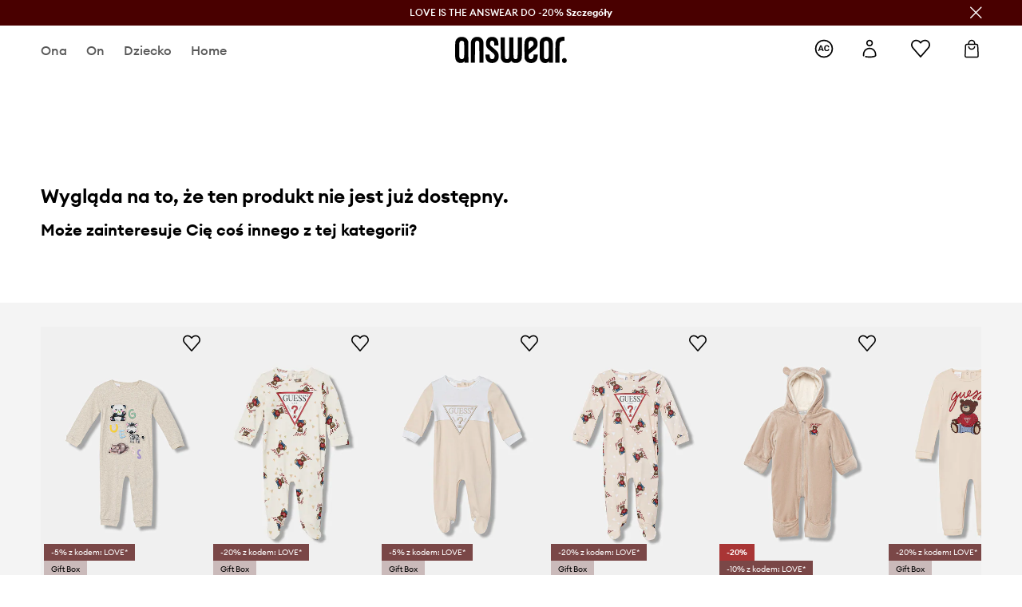

--- FILE ---
content_type: text/html; charset=utf-8
request_url: https://answear.com/p/guess-komplet-niemowlecy-h4yw09-kae10-1160980
body_size: 73292
content:
<!DOCTYPE html><html lang="pl" translate="no"><style type="text/css" data-used-styles="_unmatched">main { position: relative;background: #fff;padding: 30px 0;min-height: 60vh;margin: 0 auto; }@media (min-width: 48rem) {main { min-height: 100%; }}main:empty { min-height: 100vh; }@-webkit-keyframes clockwise {
  0% {
    -webkit-transform: rotate(0deg);
            transform: rotate(0deg); }
  100% {
    -webkit-transform: rotate(360deg);
            transform: rotate(360deg); } }@keyframes clockwise {
  0% {
    -webkit-transform: rotate(0deg);
            transform: rotate(0deg); }
  100% {
    -webkit-transform: rotate(360deg);
            transform: rotate(360deg); } }@-webkit-keyframes donut-rotate {
  0% {
    -webkit-transform: rotate(0);
            transform: rotate(0); }
  50% {
    -webkit-transform: rotate(-140deg);
            transform: rotate(-140deg); }
  100% {
    -webkit-transform: rotate(0);
            transform: rotate(0); } }@keyframes donut-rotate {
  0% {
    -webkit-transform: rotate(0);
            transform: rotate(0); }
  50% {
    -webkit-transform: rotate(-140deg);
            transform: rotate(-140deg); }
  100% {
    -webkit-transform: rotate(0);
            transform: rotate(0); } }@keyframes MobileAppPromotionWidget__fadeIn__wpIFZ{from{opacity:0;transform:translateY(10px)}to{opacity:1;transform:translateY(0)}}@keyframes Router__loading__h9ThG{to{opacity:0}}@keyframes Router__loadingTopBar__diOn7{to{width:100vw}}@keyframes NewLoader__rotation__2nGha{0%{transform:rotate(0deg)}100%{transform:rotate(360deg)}}@-moz-document url-prefix(){.FullCart__backBox__w8XCF:before{display:inline-block}}h1,h2,h3 { font-weight: 600;color: #000; }h1 { font-size: 1.25rem; }@media (min-width: 75rem) {h1 { font-size: 1.5rem; }}h2 { font-size: 1.125rem; }@media (min-width: 75rem) {h2 { font-size: 1.25rem; }}h3 { font-size: 1.125rem; }@media (min-width: 75rem) {h3 { font-size: 1.25rem; }}h4,h5,h6 { margin: 0;font-weight: 600; }h4 { font-size: 1rem;color: #000; }@media (min-width: 75rem) {h4 { font-size: 1.125rem; }}h5 { font-size: .875rem;color: #000; }@media (min-width: 75rem) {h5 { font-size: 1rem; }}h6 { font-size: .875rem;color: #000; }@keyframes BannerAreaSlider__progressBar__npSIo{0%{width:0}25%{width:25%}50%{width:50%}75%{width:75%}100%{width:100%}}@keyframes CookiesConsentPopUp__cookie-fade-in__4KGhp{from{transform:translateY(100%)}to{transform:translateY(0)}}@-moz-document url-prefix(){.FullCart__backBox__emCLZ:before{display:inline-block}}@keyframes PageRowsTemplate__progressBar__eL6nD{0%{width:0}25%{width:25%}50%{width:50%}75%{width:75%}100%{width:100%}}@keyframes PageRowsTemplate__progressBar__eL6nD{0%{width:0}25%{width:25%}50%{width:50%}75%{width:75%}100%{width:100%}}</style><head><meta charSet="utf-8"/><meta name="viewport" content="width=device-width, initial-scale=1, shrink-to-fit=no"/><link rel="preload" as="image" href="https://cdn.ans-media.com/assets/front/multi/static/images/logoAnswear.svg?v=2" crossorigin=""/><meta property="al:web:should_fallback" content="false"/><meta property="al:android:package" content="com.answear.app.new"/><meta property="al:android:app_name" content="Answear"/><meta property="al:ios:url" content="answear://applinks"/><meta property="al:ios:app_store_id" content="1500890927"/><meta property="al:ios:app_name" content="Answear"/><meta property="og:type" content="website"/><link rel="apple-touch-icon" sizes="57x57" href="/ans/apple-icon-57x57.png"/><link rel="apple-touch-icon" sizes="60x60" href="/ans/apple-icon-60x60.png"/><link rel="apple-touch-icon" sizes="72x72" href="/ans/apple-icon-72x72.png"/><link rel="apple-touch-icon" sizes="76x76" href="/ans/apple-icon-76x76.png"/><link rel="apple-touch-icon" sizes="114x114" href="/ans/apple-icon-114x114.png"/><link rel="apple-touch-icon" sizes="120x120" href="/ans/apple-icon-120x120.png"/><link rel="apple-touch-icon" sizes="144x144" href="/ans/apple-icon-144x144.png"/><link rel="apple-touch-icon" sizes="152x152" href="/ans/apple-icon-152x152.png"/><link rel="apple-touch-icon" sizes="180x180" href="/ans/apple-icon-180x180.png"/><link rel="icon" type="image/png" sizes="192x192" href="/ans/android-icon-192x192.png"/><link rel="icon" type="image/png" sizes="32x32" href="/ans/favicon-32x32.png"/><link rel="icon" type="image/png" sizes="96x96" href="/ans/favicon-96x96.png"/><link rel="icon" type="image/png" sizes="16x16" href="/ans/favicon-16x16.png"/><link rel="manifest" href="/ans/manifest.json"/><meta name="msapplication-TileColor" content="#ffffff"/><meta name="msapplication-TileImage" content="/ans/ms-icon-144x144.png"/><meta name="theme-color" content="#ffffff"/><link rel="preconnect" href="https://answear.com" crossorigin="anonymous"/><link rel="preconnect" href="https://img2.ans-media.com" crossorigin="use-credentials"/><link rel="preconnect" href="https://www.googletagmanager.com"/><link rel="preconnect" href="https://analytics.answear.com"/><link rel="preconnect" href="https://cdn.luigisbox.tech"/><title>Guess komplet niemowlęcy H4YW09 KAE10 | Answear.com</title><meta property="og:title" content="Guess komplet niemowlęcy H4YW09 KAE10 | Answear.com"/><meta name="description" content="Guess komplet niemowlęcy kup i wyglądaj wyjątkowo! Dostawa nawet w 24h, w 1 paczce 📦Answear Club – lojalność, która się opłaca, 10% wraca na Twoje konto"/><meta name="robots" content="all"/><meta property="og:image" content="https://cdn.ans-media.com/assets/front/multi/static/images/logo_share.ans.png"/><base href="https://answear.com"/><script>window.config = {"ENABLE_COMPILER":false,"APP_VERSION":"16.19.3","APP_NAME":"front-ans","LOCALE":"pl_PL","SHOP_ID":"ANS","BASENAME":"","OTHER_SUPPORTED_LOCALES":"{\"locales\": []}","IMG_APP_URL":"https://img2.ans-media.com","VIDEO_APP_URL":"https://img2.ans-media.com","STORAGE_APP_URL":"https://cdn.ans-media.com/assets/front","API_URL":"https://answear.com","LUIGIS_API_URL":"https://live.luigisbox.tech","LUIGIS_CDN_URL":"https://cdn.luigisbox.tech","GTM_ID":"GTM-6XKP","GTM_SRC":"https://analytics.answear.com","HEUREKA_BADGE_ENABLED":false,"HEUREKA_SCRIPT_ENABLED":false,"NEW_PRODUCT_CARD_ENABLED":false,"NEW_PRODUCT_CARD_DESCRIPTION_ENABLED":false,"ADDITIONAL_INFO_ON_PRODUCT_CARD_ENABLED":false,"ACCOUNT_DELIVERY_ADDRESSES_ENABLED":true,"INTERNAL_SIMILAR_PRODUCTS_ENABLED":true,"AVAILABLE_MARKET_LANGUAGES":"[{\"id\":1,\"lang\":\"bg_BG\",\"label\":\"BG\",\"url\":\"https://answear.bg/\"},{\"id\":2,\"lang\":\"el_CY\",\"label\":\"CY\",\"url\":\"https://answear.com.cy/\"},{\"id\":3,\"lang\":\"cs_CZ\",\"label\":\"CZ\",\"url\":\"https://answear.cz/\"},{\"id\":4,\"lang\":\"el_GR\",\"label\":\"GR\",\"url\":\"https://answear.gr/\"},{\"id\":5,\"lang\":\"hr_HR\",\"label\":\"HR\",\"url\":\"https://answear.hr/\"},{\"id\":6,\"lang\":\"hu_HU\",\"label\":\"HU\",\"url\":\"https://answear.hu/\"},{\"id\":7,\"lang\":\"it_IT\",\"label\":\"IT\",\"url\":\"https://answear.it/\"},{\"id\":8,\"lang\":\"pl_PL\",\"label\":\"PL\",\"url\":\"https://answear.com/\"},{\"id\":9,\"lang\":\"ro_RO\",\"label\":\"RO\",\"url\":\"https://answear.ro/\"},{\"id\":10,\"lang\":\"sl_SI\",\"label\":\"SI\",\"url\":\"https://answear.si/\"},{\"id\":11,\"lang\":\"sk_SK\",\"label\":\"SK\",\"url\":\"https://answear.sk/\"},{\"id\":12,\"lang\":\"uk_UA\",\"label\":\"UA\",\"url\":\"https://answear.ua/\"},{\"id\":13,\"lang\":\"ru_UA\",\"label\":\"UA(RU)\",\"url\":\"https://answear.ua/ru\"}]","PROGRESS_BAR_INDICATOR_ENABLED":false,"AC_HISTORY_ENABLED":true,"AC_ENABLED":true,"LUIGIS_SCRIPT_ENABLED":true,"SHOW_DUTY_INFO":false,"SHOW_PRODUCT_CARD_DETAILS_ATTRIBUTES":false,"MPULSE_SCRIPT_API_KEY":"","MPULSE_DATALAYER_ENABLED":true,"LUIGIS_TRACKER_ID":"{\"pl_PL\": \"104894-117806\"}","TRUST_MATE_SCRIPT_ID":"{\"pl_PL\": \"8d982bab-e616-48ca-8011-5105e9fc4981\"}","OMIT_LANGUAGES":"[]","LOGO_URL":"/","SITEMAP_LINK_ENABLED":true,"OUTFITS_ENABLED":true,"EXTRA_META_TAG":false,"NEWSLETTER_POPUP_MIN_ROUTES_VISITED":2,"SALOON_LOCALIZATION_ENABLED":true,"SALOON_AVAILABILITY_CHECKER_ENABLED":false,"COOKIES_MANDATORY_BUTTON_ON_POPUP_ENABLED":true,"APP_WIDGET_ENABLED":true,"INSIGHT_APP_SEC_VALIDATION_CONTENT":"","SEND_ADDITIONAL_X_JWT_TOKEN":false,"ONE_PAGE_CHECKOUT_COUNTRY_SELECT_ENABLED":true,"ACCOUNT_QR_CODE_ENABLED":false,"IS_IMAGE_SUFFIX_DISABLED":true,"PRICE_GUIDE_LINK_ENABLED":false,"FREE_RETURN_BENEFIT_ENABLED":true,"MY_ACCOUNT_TERMS_TAB_ENABLED":false,"BRAZE_API_KEY":"8878055b-d39a-4e3e-a738-1aca6124138c","BRAZE_BASE_URL":"sdk.fra-02.braze.eu","BRAZE_CONTENT_CARDS_ENABLED":true,"CHATBOT_DIXA_MESSENGER_TOKEN":"da8f7249dd6c419780a9d1ce27c1ad5a","CI":false,"NODE_ENV":"production","NODE_PATH":"","PUBLIC_URL":"","ASSETS_URL":"https://cdn.ans-media.com/assets/front/multi","ENABLE_TEST_UTILS":true,"REMOVE_SOURCEMAPS_AFTER_BUILD":false,"GENERATE_SOURCEMAP":false,"BUILD_SPEED_MEASURE_SSR":false,"BUILD_SPEED_MEASURE_CLIENT":false,"NEW_WEBPACK_LOADERS":false,"ENVIRONMENT":"production","SENTRY_ENABLED":false,"SENTRY_DSN":"https://13977845708ab41dd48a1a6388cd82e6@sentry.softwear.co/3","SENTRY_SSR_DNS":"https://13977845708ab41dd48a1a6388cd82e6@sentry.softwear.co/3","SENTRY_PERFORMANCE_ENABLED":false,"SENTRY_CLIENT_SAMPLE_RATE":"1","SENTRY_SERVER_SAMPLE_RATE":"1","SENTRY_PERFORMANCE_SAMPLE_RATE":"0.01","SENTRY_REPLAY_ENABLED":true,"SENTRY_REPLAY_SAMPLE_RATE":0,"SENTRY_REPLAY_ERROR_SAMPLE_RATE":1,"SENTRY_SERVER_PROFILING_SAMPLE_RATE":0.1,"SENTRY_SERVER_JS_PROFILING_ENABLED":false,"SENTRY_BROWSER_PROFILING_ENABLED":false,"SENTRY_BROWSER_PROFILING_SAMPLE_RATE":0.1,"SENTRY_SOURCEMAPS_AUTH_TOKEN":"","SENTRY_TESTS_URLS_ENABLED":false,"SSR_REQUEST_THROTTLE_MIN":"0.2","SSR_QUEUE_LIMIT":"12","SSR_MEM_CLEAN_TIME":"10000","SSR_HTTP_TIMEOUT":"7000","SSR_FETCH_ASYNC_TIMEOUT":"9000","SSR_EXPRESS_TIMEOUT":"10000","SSR_FILTER_CONSOLE":false,"SSR_SKIP_RENDERING_RESTRICTED_PAGES":true,"SSR_RELOAD_BUNDLES_ON_REQUEST":false,"SSR_ENABLE_COMPRESSION":false,"SSR_HTTP_ERROR_CODE":500,"SSR_API_PROXY_URL":"","SSR_SIMPLE_LOGGER":false,"SSR_DISABLE_ADDITIONAL_CATEGORIES_RENDER_FOR_CRAWLER":false,"SSR_CACHE_HEADERS":false,"LUIGIS_WISHLIST_RECOMMENDATION_TYPE":"NONE","LUIGIS_CART_RECOMMENDATION_TYPE":"basket","LUIGIS_PRODUCT_PAGE_RECOMMENDATION_TYPE":"last_seen","LUIGIS_RECOMMENDATION_USER_GROUP_TYPE":"employeeEcom","LUIGIS_RECOMMENDATION_USER_GROUP_TYPES":"[]","LUIGIS_RECOMMENDATION_CLIPBOARD_BOTTOM_POSITION":true,"BUNDLE_ANALYZER_ENABLED":false,"WDYR_ENABLED":false,"SSR_LOG_REQUESTS":false,"SSR_SERVER_STATIC_FILES":false,"REPORT_WEB_VITALS":false,"CWV_REPORTER_URL":"","CWV_REPORTER_SECRET":"","CWV_REPORTER_MIN_CLS":0.03,"OSM_DEFAULT_LOCATION_LAT":"52.23179481161377","OSM_DEFAULT_LOCATION_LONG":"21.00671768188477","OSM_DEFAULT_ZOOM":"15","OSM_MIN_ZOOM":3,"OSM_SEARCH_LANG":"PL","OSM_MEDICINE_PICKUP_POINT_DEFAULT_ZOOM":11,"RECAPTCHA_KEY":"6LdcI8QlAAAAAHgKSqSi9VsXczBcKr5E-E_GMET-","ENABLED_REDUX_DEVTOOLS":false,"TRACKING_IMAGE_ENABLED":true,"DISABLE_AXIOS_CACHE_FOR_ACCEPTANCE_TESTS":false,"TANSTACK_QUERY_DEVTOOLS_ENABLED":false,"GOOGLE_PLAY_FOOTER_URL":"https://play.google.com/store/apps/details?id=com.answear.app.new&referrer=utm_source%3Dpl_www%26utm_medium%3Dfooter%26anid%3Dadmob","GOOGLE_PLAY_MOBILE_WIDGET_URL":"https://play.google.com/store/apps/details?id=com.answear.app.new&referrer=utm_source%3Dpl_www%26utm_medium%3Dheader%26anid%3Dadmob","APP_STORE_FOOTER_URL":"https://apps.apple.com/us/app/answear-fashion-store/id1500890927","APP_STORE_MOBILE_WIDGET_URL":"https://apps.apple.com/us/app/answear-fashion-store/id1500890927","MED_GOOGLE_PLAY_FOOTER_URL":"","MED_APP_STORE_FOOTER_URL":"","MOBILE_APP_PROMOTION_WIDGET_URL":"","REFRESH_COOKIES_CONSENT_DATE":"","PAYMENT_ENV":"PRODUCTION","APPLE_PAY_MERCHANT_ID":"","GOOGLE_PAY_MERCHANT_ID":"BCR2DN4TY3QPXB26","EXCHANGE_CURRENCY":"","EXCHANGE_CURRENCY_LABEL":"","ANS_API_PATTERN":"","MED_API_PATTERN":"","PRM_API_PATTERN":"","RLS_API_PATTERN":"","LOCAL_DEVELOPMENT":false,"LANG":"pl_PL"}</script><style>/* Euclid Circular A-bold-latin-ext */
@font-face {
    font-family: 'Euclid Circular A';
    font-style: normal;
    font-weight: 700;
    font-display: swap;
    src: url('https://cdn.ans-media.com/assets/front/fonts/euclid-circular-a-bold-web-xl.woff2?v=2') format('woff2');
}
/* Euclid Circular A-semibold-latin-ext */
@font-face {
    font-family: 'Euclid Circular A';
    font-style: normal;
    font-weight: 600;
    font-display: swap;
    src: url('https://cdn.ans-media.com/assets/front/fonts/euclid-circular-a-semibold-web-xl.woff2?v=2') format('woff2');
}
/* Euclid Circular A-medium-latin-ext */
@font-face {
    font-family: 'Euclid Circular A';
    font-style: normal;
    font-weight: 500;
    font-display: swap;
    src: url('https://cdn.ans-media.com/assets/front/fonts/euclid-circular-a-medium-web-xl.woff2?v=2') format('woff2');
}
/* Euclid Circular A-regular-latin-ext */
@font-face {
    font-family: 'Euclid Circular A';
    font-style: normal;
    font-weight: 400;
    font-display: swap;
    src: url('https://cdn.ans-media.com/assets/front/fonts/euclid-circular-a-regular-web-xl.woff2?v=2') format('woff2');
}</style><script type="text/javascript">
    if ('serviceWorker' in navigator) {
      navigator.serviceWorker.register('/service-worker.js');
    }
  </script><link as="style" rel="stylesheet" href="https://cdn.ans-media.com/assets/front/multi/static/css/answear-16.19.3-v3.css" integrity="sha256-1wB4oxKsYpwO48HDuKXdR+q98sbM9nwi7AItpxLTYfg= sha384-fh55ekW0wcogK18h32mERSo368Vxa0lFOHOlJMThml6UEbSfg+ExrGcb7y6In7NX sha512-B5vM25eYDFTN1q/8IGNrD/YteVG4j77tx5uoZkHR9uJBhpcaTbiHzESemWGcGTQYH6I+D85uRWHDjb4YdQccJA==" crossorigin="anonymous"/><style type="text/css" data-used-styles="70253.224c5f851fe18bcae7fe-v3.css,93878.1823aa1763a9d1181f7c-v3.css">.TopBarStyles__topBar__b7R2H { background: #000;height: 44px; }@media (min-width: 75rem) {.TopBarStyles__topBar__b7R2H { height: 32px; }}.TopBarStyles__topBarLabel__WakEI { font-size: .75rem;font-weight: 400;color: #fff;line-height: 1.25rem; }@media (min-width: 75rem) {.TopBarStyles__topBarLabel__WakEI { font-size: .6875rem; }.TopBarStyles__topBarItem__qMbUX { margin: 0 32px; }}.SkipContentButton__skipContentButton__FA43m { position: absolute;top: 120px;z-index: 20;margin: 0 16px;left: -9999px;overflow: hidden; }@media (min-width: 75rem) {.SkipContentButton__skipContentButton__FA43m { margin: 0 32px;top: 141px; }}.SkipContentButton__skipContentButton__FA43m:focus,.SkipContentButton__skipContentButton__FA43m:focus-visible { left: 0; }.Topbar__topBar__YRE7F { display: flex;position: relative;justify-content: center;align-self: center;align-items: center; }.Topbar__topBarContent__0tL7K { display: flex;flex-direction: row;align-items: center;justify-content: center;width: 100%;padding: 6px 15px; }@media (min-width: 75rem) {.Topbar__topBarContent__0tL7K { padding: 0 15px; }}.Topbar__topBarContentItem__OqRql { display: flex;flex-direction: row;justify-content: center;align-items: center;transition: none;text-decoration: none; }.Topbar__topBarContentItem__OqRql:first-child { justify-content: flex-start; }.Topbar__topBarContentItem__OqRql:last-child { justify-content: flex-end; }</style><script>window.__PRELOADED_STATE__ = {"appConfig":{"mobile":{"isInMobileView":false,"isInTabletView":false,"isMobileDevice":false,"isAndroidDevice":false,"isIOSDevice":false},"layoutConfig":{"layoutType":1},"seo":{"title":"Guess komplet niemowlęcy H4YW09 KAE10 | Answear.com","description":"Guess komplet niemowlęcy kup i wyglądaj wyjątkowo! Dostawa nawet w 24h, w 1 paczce 📦Answear Club – lojalność, która się opłaca, 10% wraca na Twoje konto","noindex":false,"header":null},"topBanner":{"isVisible":false},"customNotifications":{"main_product_list":[],"cart":[{"title":"LOVE IS THE ANSWEAR DO -20% \u003cu\u003eSzczegóły\u003c/u\u003e","background":"#ffcd00","url":"https://answear.com/s/love-is-the-answear","urlTargetBlank":false}],"contact_site":[],"help_site":[],"login_checkout":[],"login_account":[]},"appSetup":{"appSetupCompleted":true,"isCrawlerBot":true,"hasAcceptedAllCookies":false,"hasCookiePopUpOpened":false,"shouldShowCookieBar":false,"appLocationOrigin":"https://answear.com","appLocationPathname":"/p/guess-komplet-niemowlecy-h4yw09-kae10-1160980","appLocationQueryParams":{},"selectedHomepage":"","shouldShowAppWidget":true,"shouldShowPromotionBar":true,"rehydrated":false},"appUserAgent":{"isSafariBrowser":false},"responseState":{"isResponseSuccess":true,"serverHttpStatus":null,"redirectUrl":null},"global":{"scrolledBottom":false,"themeName":null}},"products":{"ware":{"list":[],"filters":[],"pagingInit":false,"isLoading":false,"isSingleColumnView":false,"searchPerformed":false,"totalCount":0,"areFavouritesProcessing":false,"pseudocategory":null,"seoCmsPage":null,"popularBrands":null,"productBrand":null,"numberOfItem":12,"seoMetaTags":{},"subcategoriesTree":null,"selectedCategoriesNames":[],"isProductListEmpty":false,"isPresalePseudo":false},"paging":{"reload":false,"category":"","page":1,"productsPerPage":80,"sort":"popularity","queryString":"","sortingProperties":[],"filters":{}}},"auth":{"isAuthenticated":null,"isRegistering":false},"favourites":{"ware":{"count":0,"isProcessing":false}},"formSchemas":{"dynamicForms":{"loadingSchemas":[],"schemas":{},"regions":{"region":"","hasRegionChanged":false}}},"notifications":{"ware":{"items":[]}},"dataLayer":{"userDetails":{"userType":""},"clipboardDataLayer":{"favouritesId":[],"isLoading":false},"pageRowsDataLayer":{"pageRowsItems":[],"sliderProducts":[],"extendedSliderProducts":[]},"productsDataLayer":{"products":[],"categories":{"pageCategory1":"","pageCategory2":"","pageCategory3":"","pageCategory4":"","pageCategory5":""},"pageType":""},"ssrDataLayer":{"dataLayersToSend":[]}}}; window.__PRELOADED_PROMISES__ = {"cache-front-ans-ANS-3.30/config-pl_PL:-:-":{"internal":{"giftCardEnabled":true,"investorClubEnabled":true,"referralProgramEnabled":false,"purchaseForRegisteredOnlyEnabled":true,"purchaseReturnEnabled":true,"buyTheLookEnabled":true,"productRatingEnabled":true},"integration":{"brazeEnabled":true,"luigisBoxEnabled":true,"luigisBoxRecommendationsEnabled":false},"minimalPrice":{"show":true,"showPercentageAndPriceColor":true,"displayType":"full"},"checkout":{"hasAbroadDelivery":true,"invoiceEnabled":true,"salesDocumentEnabled":true,"discountsOnInvoiceEnabled":false},"signIn":{"facebook":"2054543361437868","appleId":"pl.answear.app","google":"203397110469-17gtasq4k0p1r6dao05uf9j8vmhs1qtb.apps.googleusercontent.com"},"premiumProgram":{"silver":{"threshold":1000,"discount":"10%"},"gold":{"threshold":5000,"discount":"15%"},"platinum":{"threshold":10000,"discount":"20%"}},"success":true,"status":200},"cache-front-ans-ANS-3.30/menu-desktop-pl_PL:-:-":{"data":[{"label":"Ona","type":"baseItem","frontId":"FEMALE","options":{"urlType":"mainPageFemale"},"items":[{"label":"Nowości","type":"baseItem","frontId":"NEWIN","options":{"urlType":"newInFemale","dedicatedLink":"https://answear.com/s/nowosci-menu/ona"},"items":[]},{"label":"Strona główna","type":"baseItem","frontId":"PROMOTION","options":{"urlType":"mainPageFemale","showOnlyOnMobile":true},"items":[]},{"label":"Odzież","slug":"ona/odziez","frontId":"CLOTHES","id":7,"type":"categoryItem","options":[],"items":[{"label":"Kategorie","type":"categoryRoot","options":[],"items":[{"label":"Bielizna","slug":"ona/odziez/bielizna","id":119,"type":"categoryItem","options":[],"items":[]},{"label":"Bielizna techniczna","slug":"ona/odziez/bielizna-techniczna","id":1035,"type":"categoryItem","options":[],"items":[]},{"label":"Bluzki i koszule","slug":"ona/odziez/bluzki-i-koszule","id":223,"type":"categoryItem","options":[],"items":[]},{"label":"Bluzy","slug":"ona/odziez/bluzy","id":8,"type":"categoryItem","options":[],"items":[]},{"label":"Jeansy","slug":"ona/odziez/jeansy","id":50,"type":"categoryItem","options":[],"items":[]},{"label":"Kombinezony","slug":"ona/odziez/kombinezony","id":89,"type":"categoryItem","options":[],"items":[]},{"label":"Kurtki","slug":"ona/odziez/kurtki","id":34,"type":"categoryItem","options":[],"items":[]},{"label":"Komplety i dresy","slug":"ona/odziez/komplety-i-dresy","id":234,"type":"categoryItem","options":[],"items":[]},{"label":"Marynarki i kamizelki","slug":"ona/odziez/marynarki-i-kamizelki","id":231,"type":"categoryItem","options":[],"items":[]},{"label":"Płaszcze","slug":"ona/odziez/plaszcze","id":1159,"type":"categoryItem","options":[],"items":[]},{"label":"Sukienki","slug":"ona/odziez/sukienki","id":12,"type":"categoryItem","options":[],"items":[]},{"label":"Skarpetki","slug":"ona/odziez/skarpetki","id":194,"type":"categoryItem","options":[],"items":[]},{"label":"Stroje kąpielowe","slug":"ona/odziez/stroje-kapielowe","id":142,"type":"categoryItem","options":[],"items":[]},{"label":"Szorty","slug":"ona/odziez/szorty","id":53,"type":"categoryItem","options":[],"items":[]},{"label":"Spodnie i legginsy","slug":"ona/odziez/spodnie-i-legginsy","id":226,"type":"categoryItem","options":[],"items":[]},{"label":"Spódnice","slug":"ona/odziez/spodnice","id":27,"type":"categoryItem","options":[],"items":[]},{"label":"Swetry","slug":"ona/odziez/swetry","id":86,"type":"categoryItem","options":[],"items":[]},{"label":"Topy i t-shirty","slug":"ona/odziez/topy-i-t-shirty","id":219,"type":"categoryItem","options":[],"items":[]},{"label":"Pielęgnacja odzieży","slug":"ona/odziez/pielegnacja-odziezy","id":1202,"type":"categoryItem","options":[],"items":[]},{"label":"Zobacz wszystkie","slug":"ona/odziez","id":7,"type":"categoryItem","options":{"isViewAllLink":true},"items":[]}]},{"label":"Polecane","type":"recommendedSectionItem","options":[],"items":[{"label":"Renewed","url":"https://answear.com/m/renewed/ona","type":"rawUrlItem","options":{"targetBlank":false,"linkColor":"#000000"},"items":[]},{"label":"Nowości premium","url":"https://answear.com/new/ona?premium=1&sort=date_desc","type":"rawUrlItem","options":{"targetBlank":false},"items":[]},{"label":"Kolekcje Planet Friendly","url":"https://answear.com/s/kolekcje-planet-friendly/ona","type":"rawUrlItem","options":{"targetBlank":false},"items":[]},{"label":"Outdoor","url":"https://answear.com/s/outdoor/ona","type":"rawUrlItem","options":{"targetBlank":false},"items":[]},{"label":"Trening","url":"https://answear.com/s/trening/ona","type":"rawUrlItem","options":{"targetBlank":false},"items":[]}]},{"label":"","type":"bannerSectionItem","options":[],"items":[{"label":" ","url":"https://answear.com/m/morgan/ona","imagePath":"https://img2.ans-media.com/pl/cms/menu-picture/156-69539299956525.77710262","type":"bannerItem","options":{"targetBlank":false,"sponsored":null},"items":[]},{"label":" ","url":"https://answear.com/m/boss/ona","imagePath":"https://img2.ans-media.com/pl/cms/menu-picture/153-697c9af9cb2ea3.48961370","type":"bannerItem","options":{"targetBlank":false,"sponsored":{"producer":{"name":"Hugo Boss AG","contactData":"\u003cp\u003e\u003cstrong\u003eHugo Boss AG\u003c/strong\u003e\u003cbr /\u003eHoly-Allee 3, 72555 Metzingen Germany\u003cbr /\u003eInfo@hugoboss.com\u003cbr /\u003e \u003c/p\u003e"},"textColor":"#000000","backgroundColor":"#F9F9F9"}},"items":[]}]}]},{"label":"Obuwie","slug":"ona/obuwie","frontId":"SHOES","id":19,"type":"categoryItem","options":[],"items":[{"label":"Kategorie","type":"categoryRoot","options":[],"items":[{"label":"Baleriny","slug":"ona/obuwie/baleriny","id":75,"type":"categoryItem","options":[],"items":[]},{"label":"Botki","slug":"ona/obuwie/botki","id":32,"type":"categoryItem","options":[],"items":[]},{"label":"Buty sportowe","slug":"ona/obuwie/buty-sportowe","id":1228,"type":"categoryItem","options":[],"items":[]},{"label":"Buty trekkingowe","slug":"ona/obuwie/buty-trekkingowe","id":178,"type":"categoryItem","options":[],"items":[]},{"label":"Espadryle","slug":"ona/obuwie/espadryle","id":68,"type":"categoryItem","options":[],"items":[]},{"label":"Kapcie","slug":"ona/obuwie/kapcie","id":103,"type":"categoryItem","options":[],"items":[]},{"label":"Kalosze","slug":"ona/obuwie/kalosze","id":29,"type":"categoryItem","options":[],"items":[]},{"label":"Klapki i sandały","slug":"ona/obuwie/klapki-i-sandaly","id":56,"type":"categoryItem","options":[],"items":[]},{"label":"Kozaki","slug":"ona/obuwie/kozaki","id":1163,"type":"categoryItem","options":[],"items":[]},{"label":"Mokasyny i półbuty","slug":"ona/obuwie/mokasyny-i-polbuty","id":61,"type":"categoryItem","options":[],"items":[]},{"label":"Pielęgnacja obuwia","slug":"ona/obuwie/pielegnacja-obuwia","id":191,"type":"categoryItem","options":[],"items":[]},{"label":"Szpilki","slug":"ona/obuwie/szpilki","id":58,"type":"categoryItem","options":[],"items":[]},{"label":"Śniegowce","slug":"ona/obuwie/sniegowce","id":105,"type":"categoryItem","options":[],"items":[]},{"label":"Trampki i tenisówki","slug":"ona/obuwie/trampki-i-tenisowki","id":20,"type":"categoryItem","options":[],"items":[]},{"label":"Sneakersy","slug":"ona/obuwie/sneakersy","id":1226,"type":"categoryItem","options":[],"items":[]},{"label":"Zobacz wszystkie","slug":"ona/obuwie","id":19,"type":"categoryItem","options":{"isViewAllLink":true},"items":[]}]},{"label":"Polecane","type":"recommendedSectionItem","options":[],"items":[{"label":"Nowości premium","url":"https://answear.com/new/ona?premium=1&sort=date_desc","type":"rawUrlItem","options":{"targetBlank":false},"items":[]},{"label":"Kolekcje Planet Friendly","url":"https://answear.com/s/kolekcje-planet-friendly/ona","type":"rawUrlItem","options":{"targetBlank":false},"items":[]},{"label":"Outdoor","url":"https://answear.com/s/outdoor/ona","type":"rawUrlItem","options":{"targetBlank":false},"items":[]},{"label":"Trening","url":"https://answear.com/s/trening/ona","type":"rawUrlItem","options":{"targetBlank":false},"items":[]}]},{"label":"","type":"bannerSectionItem","options":[],"items":[{"label":" ","url":"https://answear.com/m/god-save-queens/ona","imagePath":"https://img2.ans-media.com/pl/cms/menu-picture/157-694564156792f6.43860672","type":"bannerItem","options":{"targetBlank":false,"sponsored":null},"items":[]},{"label":" ","url":"https://answear.com/m/blauer/ona","imagePath":"https://img2.ans-media.com/pl/cms/menu-picture/151-695f76f855ebf1.40523558","type":"bannerItem","options":{"targetBlank":false,"sponsored":null},"items":[]}]}]},{"label":"Akcesoria","slug":"ona/akcesoria","frontId":"ACCESSORIES","id":14,"type":"categoryItem","options":[],"items":[{"label":"Kategorie","type":"categoryRoot","options":[],"items":[{"label":"Akcesoria pływackie","slug":"ona/akcesoria/akcesoria-plywackie","id":152,"type":"categoryItem","options":[],"items":[]},{"label":"Biżuteria","slug":"ona/akcesoria/bizuteria","id":126,"type":"categoryItem","options":[],"items":[]},{"label":"Butelki i termosy","slug":"ona/akcesoria/butelki-i-termosy","id":686,"type":"categoryItem","options":[],"items":[]},{"label":"Czapki i kapelusze","slug":"ona/akcesoria/czapki-i-kapelusze","id":22,"type":"categoryItem","options":[],"items":[]},{"label":"Etui i pokrowce","slug":"ona/akcesoria/etui-i-pokrowce","id":109,"type":"categoryItem","options":[],"items":[]},{"label":"Kosmetyczki","slug":"ona/akcesoria/kosmetyczki","id":148,"type":"categoryItem","options":[],"items":[]},{"label":"Maseczki","slug":"ona/akcesoria/maseczki","id":114,"type":"categoryItem","options":[],"items":[]},{"label":"Okulary","slug":"ona/akcesoria/okulary","id":72,"type":"categoryItem","options":[],"items":[]},{"label":"Outdoor i turystyka","slug":"ona/akcesoria/outdoor-i-turystyka","id":1214,"type":"categoryItem","options":[],"items":[]},{"label":"Parasole","slug":"ona/akcesoria/parasole","id":107,"type":"categoryItem","options":[],"items":[]},{"label":"Paski","slug":"ona/akcesoria/paski","id":41,"type":"categoryItem","options":[],"items":[]},{"label":"Plecaki","slug":"ona/akcesoria/plecaki","id":39,"type":"categoryItem","options":[],"items":[]},{"label":"Portfele","slug":"ona/akcesoria/portfele","id":37,"type":"categoryItem","options":[],"items":[]},{"label":"Rękawiczki","slug":"ona/akcesoria/rekawiczki","id":24,"type":"categoryItem","options":[],"items":[]},{"label":"Sprzęt sportowy","slug":"ona/akcesoria/sprzet-sportowy","id":1029,"type":"categoryItem","options":[],"items":[]},{"label":"Szaliki i chusty","slug":"ona/akcesoria/szaliki-i-chusty","id":43,"type":"categoryItem","options":[],"items":[]},{"label":"Torby i walizki","slug":"ona/akcesoria/torby-i-walizki","id":122,"type":"categoryItem","options":[],"items":[]},{"label":"Torebki","slug":"ona/akcesoria/torebki","id":17,"type":"categoryItem","options":[],"items":[]},{"label":"Zegarki","slug":"ona/akcesoria/zegarki","id":173,"type":"categoryItem","options":[],"items":[]},{"label":"Zobacz wszystkie","slug":"ona/akcesoria","id":14,"type":"categoryItem","options":{"isViewAllLink":true},"items":[]}]},{"label":"Polecane","type":"recommendedSectionItem","options":[],"items":[{"label":"Nowości premium","url":"https://answear.com/new/ona?premium=1&sort=date_desc","type":"rawUrlItem","options":{"targetBlank":false},"items":[]},{"label":"Kolekcje Planet Friendly","url":"https://answear.com/s/kolekcje-planet-friendly/ona","type":"rawUrlItem","options":{"targetBlank":false},"items":[]},{"label":"Outdoor","url":"https://answear.com/s/outdoor/ona","type":"rawUrlItem","options":{"targetBlank":false},"items":[]},{"label":"Trening","url":"https://answear.com/s/trening/ona","type":"rawUrlItem","options":{"targetBlank":false},"items":[]}]},{"label":"","type":"bannerSectionItem","options":[],"items":[{"label":" ","url":"https://answear.com/m/versace/ona","imagePath":"https://img2.ans-media.com/pl/cms/menu-picture/162-69650191e024d7.73780879","type":"bannerItem","options":{"targetBlank":false,"sponsored":null},"items":[]},{"label":" ","url":"https://answear.com/m/daniel-wellington/ona","imagePath":"https://img2.ans-media.com/pl/cms/menu-picture/154-695393384bcfe6.33097323","type":"bannerItem","options":{"targetBlank":false,"sponsored":null},"items":[]}]}]},{"label":"Sport","type":"baseItem","frontId":"SPORT","options":{"urlType":"sportFemale"},"items":[{"label":"Strona główna","type":"baseItem","frontId":"PROMOTION","options":{"urlType":"sportFemale","showOnlyOnMobile":true},"items":[]},{"label":"Odzież","type":"baseItem","options":[],"items":[{"label":"Bielizna","slug":"ona/odziez/bielizna","id":119,"type":"categoryItem","options":{"isSportLink":true},"items":[]},{"label":"Bielizna techniczna","slug":"ona/odziez/bielizna-techniczna","id":1035,"type":"categoryItem","options":{"isSportLink":true},"items":[]},{"label":"Bluzki i koszule","slug":"ona/odziez/bluzki-i-koszule","id":223,"type":"categoryItem","options":{"isSportLink":true},"items":[]},{"label":"Bluzy","slug":"ona/odziez/bluzy","id":8,"type":"categoryItem","options":{"isSportLink":true},"items":[]},{"label":"Jeansy","slug":"ona/odziez/jeansy","id":50,"type":"categoryItem","options":{"isSportLink":true},"items":[]},{"label":"Kombinezony","slug":"ona/odziez/kombinezony","id":89,"type":"categoryItem","options":{"isSportLink":true},"items":[]},{"label":"Kurtki","slug":"ona/odziez/kurtki","id":34,"type":"categoryItem","options":{"isSportLink":true},"items":[]},{"label":"Komplety i dresy","slug":"ona/odziez/komplety-i-dresy","id":234,"type":"categoryItem","options":{"isSportLink":true},"items":[]},{"label":"Marynarki i kamizelki","slug":"ona/odziez/marynarki-i-kamizelki","id":231,"type":"categoryItem","options":{"isSportLink":true},"items":[]},{"label":"Płaszcze","slug":"ona/odziez/plaszcze","id":1159,"type":"categoryItem","options":{"isSportLink":true},"items":[]},{"label":"Sukienki","slug":"ona/odziez/sukienki","id":12,"type":"categoryItem","options":{"isSportLink":true},"items":[]},{"label":"Skarpetki","slug":"ona/odziez/skarpetki","id":194,"type":"categoryItem","options":{"isSportLink":true},"items":[]},{"label":"Stroje kąpielowe","slug":"ona/odziez/stroje-kapielowe","id":142,"type":"categoryItem","options":{"isSportLink":true},"items":[]},{"label":"Szorty","slug":"ona/odziez/szorty","id":53,"type":"categoryItem","options":{"isSportLink":true},"items":[]},{"label":"Spodnie i legginsy","slug":"ona/odziez/spodnie-i-legginsy","id":226,"type":"categoryItem","options":{"isSportLink":true},"items":[]},{"label":"Spódnice","slug":"ona/odziez/spodnice","id":27,"type":"categoryItem","options":{"isSportLink":true},"items":[]},{"label":"Swetry","slug":"ona/odziez/swetry","id":86,"type":"categoryItem","options":{"isSportLink":true},"items":[]},{"label":"Topy i t-shirty","slug":"ona/odziez/topy-i-t-shirty","id":219,"type":"categoryItem","options":{"isSportLink":true},"items":[]},{"label":"Zobacz wszystkie","slug":"ona/odziez","id":7,"type":"categoryItem","options":{"isSportLink":true,"isViewAllLink":true},"items":[]}]},{"label":"Obuwie","type":"baseItem","options":[],"items":[{"label":"Baleriny","slug":"ona/obuwie/baleriny","id":75,"type":"categoryItem","options":{"isSportLink":true},"items":[]},{"label":"Botki","slug":"ona/obuwie/botki","id":32,"type":"categoryItem","options":{"isSportLink":true},"items":[]},{"label":"Buty sportowe","slug":"ona/obuwie/buty-sportowe","id":1228,"type":"categoryItem","options":{"isSportLink":true},"items":[]},{"label":"Buty trekkingowe","slug":"ona/obuwie/buty-trekkingowe","id":178,"type":"categoryItem","options":{"isSportLink":true},"items":[]},{"label":"Kapcie","slug":"ona/obuwie/kapcie","id":103,"type":"categoryItem","options":{"isSportLink":true},"items":[]},{"label":"Kalosze","slug":"ona/obuwie/kalosze","id":29,"type":"categoryItem","options":{"isSportLink":true},"items":[]},{"label":"Klapki i sandały","slug":"ona/obuwie/klapki-i-sandaly","id":56,"type":"categoryItem","options":{"isSportLink":true},"items":[]},{"label":"Pielęgnacja obuwia","slug":"ona/obuwie/pielegnacja-obuwia","id":191,"type":"categoryItem","options":{"isSportLink":true},"items":[]},{"label":"Śniegowce","slug":"ona/obuwie/sniegowce","id":105,"type":"categoryItem","options":{"isSportLink":true},"items":[]},{"label":"Trampki i tenisówki","slug":"ona/obuwie/trampki-i-tenisowki","id":20,"type":"categoryItem","options":{"isSportLink":true},"items":[]},{"label":"Sneakersy","slug":"ona/obuwie/sneakersy","id":1226,"type":"categoryItem","options":{"isSportLink":true},"items":[]},{"label":"Zobacz wszystkie","slug":"ona/obuwie","id":19,"type":"categoryItem","options":{"isSportLink":true,"isViewAllLink":true},"items":[]}]},{"label":"Akcesoria","type":"baseItem","options":[],"items":[{"label":"Akcesoria pływackie","slug":"ona/akcesoria/akcesoria-plywackie","id":152,"type":"categoryItem","options":{"isSportLink":true},"items":[]},{"label":"Biżuteria","slug":"ona/akcesoria/bizuteria","id":126,"type":"categoryItem","options":{"isSportLink":true},"items":[]},{"label":"Butelki i termosy","slug":"ona/akcesoria/butelki-i-termosy","id":686,"type":"categoryItem","options":{"isSportLink":true},"items":[]},{"label":"Czapki i kapelusze","slug":"ona/akcesoria/czapki-i-kapelusze","id":22,"type":"categoryItem","options":{"isSportLink":true},"items":[]},{"label":"Etui i pokrowce","slug":"ona/akcesoria/etui-i-pokrowce","id":109,"type":"categoryItem","options":{"isSportLink":true},"items":[]},{"label":"Kosmetyczki","slug":"ona/akcesoria/kosmetyczki","id":148,"type":"categoryItem","options":{"isSportLink":true},"items":[]},{"label":"Okulary","slug":"ona/akcesoria/okulary","id":72,"type":"categoryItem","options":{"isSportLink":true},"items":[]},{"label":"Outdoor i turystyka","slug":"ona/akcesoria/outdoor-i-turystyka","id":1214,"type":"categoryItem","options":{"isSportLink":true},"items":[]},{"label":"Paski","slug":"ona/akcesoria/paski","id":41,"type":"categoryItem","options":{"isSportLink":true},"items":[]},{"label":"Plecaki","slug":"ona/akcesoria/plecaki","id":39,"type":"categoryItem","options":{"isSportLink":true},"items":[]},{"label":"Portfele","slug":"ona/akcesoria/portfele","id":37,"type":"categoryItem","options":{"isSportLink":true},"items":[]},{"label":"Rękawiczki","slug":"ona/akcesoria/rekawiczki","id":24,"type":"categoryItem","options":{"isSportLink":true},"items":[]},{"label":"Sprzęt sportowy","slug":"ona/akcesoria/sprzet-sportowy","id":1029,"type":"categoryItem","options":{"isSportLink":true},"items":[]},{"label":"Szaliki i chusty","slug":"ona/akcesoria/szaliki-i-chusty","id":43,"type":"categoryItem","options":{"isSportLink":true},"items":[]},{"label":"Torby i walizki","slug":"ona/akcesoria/torby-i-walizki","id":122,"type":"categoryItem","options":{"isSportLink":true},"items":[]},{"label":"Torebki","slug":"ona/akcesoria/torebki","id":17,"type":"categoryItem","options":{"isSportLink":true},"items":[]},{"label":"Zobacz wszystkie","slug":"ona/akcesoria","id":14,"type":"categoryItem","options":{"isSportLink":true,"isViewAllLink":true},"items":[]}]},{"label":"Zobacz wszystkie","slug":"ona","id":6,"type":"categoryItem","options":{"isSportLink":true,"isViewAllLink":true},"items":[]},{"label":"Polecane","type":"recommendedSectionItem","options":[],"items":[{"label":"Outdoor","url":"https://answear.com/s/outdoor/ona","type":"rawUrlItem","options":{"targetBlank":false},"items":[]},{"label":"Bieganie","url":"https://answear.com/s/bieganie/ona","type":"rawUrlItem","options":{"targetBlank":false},"items":[]},{"label":"Trening","url":"https://answear.com/s/trening/ona","type":"rawUrlItem","options":{"targetBlank":false},"items":[]},{"label":"Sporty wodne","url":"https://answear.com/s/sporty-wodne/ona","type":"rawUrlItem","options":{"targetBlank":false},"items":[]},{"label":"Sporty zimowe","url":"https://answear.com/s/sporty-zimowe/ona","type":"rawUrlItem","options":{"targetBlank":false},"items":[]},{"label":"Joga","url":"https://answear.com/s/joga","type":"rawUrlItem","options":{"targetBlank":false},"items":[]},{"label":"Kolekcje Planet Friendly","url":"https://answear.com/s/kolekcje-planet-friendly/ona","type":"rawUrlItem","options":{"targetBlank":false},"items":[]}]},{"label":"","type":"bannerSectionItem","options":[],"items":[{"label":" ","url":"https://answear.com/m/rossignol","imagePath":"https://img2.ans-media.com/pl/cms/menu-picture/165-69328de4dcf304.53482812","type":"bannerItem","options":{"targetBlank":false,"sponsored":null},"items":[]},{"label":" ","url":"https://answear.com/m/under-armour/ona","imagePath":"https://img2.ans-media.com/pl/cms/menu-picture/143-693bef28138708.13046396","type":"bannerItem","options":{"targetBlank":false,"sponsored":null},"items":[]}]}]},{"label":"Premium","type":"baseItem","frontId":"PREMIUM","options":{"urlType":"premiumFemale"},"items":[{"label":"Strona główna","type":"baseItem","frontId":"PROMOTION","options":{"urlType":"premiumFemale","showOnlyOnMobile":true},"items":[]},{"label":"Odzież","type":"baseItem","options":[],"items":[{"label":"Bielizna","slug":"ona/odziez/bielizna","id":119,"type":"categoryItem","options":{"isPremiumLink":true},"items":[]},{"label":"Bielizna techniczna","slug":"ona/odziez/bielizna-techniczna","id":1035,"type":"categoryItem","options":{"isPremiumLink":true},"items":[]},{"label":"Bluzki i koszule","slug":"ona/odziez/bluzki-i-koszule","id":223,"type":"categoryItem","options":{"isPremiumLink":true},"items":[]},{"label":"Bluzy","slug":"ona/odziez/bluzy","id":8,"type":"categoryItem","options":{"isPremiumLink":true},"items":[]},{"label":"Jeansy","slug":"ona/odziez/jeansy","id":50,"type":"categoryItem","options":{"isPremiumLink":true},"items":[]},{"label":"Kombinezony","slug":"ona/odziez/kombinezony","id":89,"type":"categoryItem","options":{"isPremiumLink":true},"items":[]},{"label":"Kurtki","slug":"ona/odziez/kurtki","id":34,"type":"categoryItem","options":{"isPremiumLink":true},"items":[]},{"label":"Komplety i dresy","slug":"ona/odziez/komplety-i-dresy","id":234,"type":"categoryItem","options":{"isPremiumLink":true},"items":[]},{"label":"Marynarki i kamizelki","slug":"ona/odziez/marynarki-i-kamizelki","id":231,"type":"categoryItem","options":{"isPremiumLink":true},"items":[]},{"label":"Płaszcze","slug":"ona/odziez/plaszcze","id":1159,"type":"categoryItem","options":{"isPremiumLink":true},"items":[]},{"label":"Sukienki","slug":"ona/odziez/sukienki","id":12,"type":"categoryItem","options":{"isPremiumLink":true},"items":[]},{"label":"Skarpetki","slug":"ona/odziez/skarpetki","id":194,"type":"categoryItem","options":{"isPremiumLink":true},"items":[]},{"label":"Stroje kąpielowe","slug":"ona/odziez/stroje-kapielowe","id":142,"type":"categoryItem","options":{"isPremiumLink":true},"items":[]},{"label":"Szorty","slug":"ona/odziez/szorty","id":53,"type":"categoryItem","options":{"isPremiumLink":true},"items":[]},{"label":"Spodnie i legginsy","slug":"ona/odziez/spodnie-i-legginsy","id":226,"type":"categoryItem","options":{"isPremiumLink":true},"items":[]},{"label":"Spódnice","slug":"ona/odziez/spodnice","id":27,"type":"categoryItem","options":{"isPremiumLink":true},"items":[]},{"label":"Swetry","slug":"ona/odziez/swetry","id":86,"type":"categoryItem","options":{"isPremiumLink":true},"items":[]},{"label":"Topy i t-shirty","slug":"ona/odziez/topy-i-t-shirty","id":219,"type":"categoryItem","options":{"isPremiumLink":true},"items":[]},{"label":"Zobacz wszystkie","slug":"ona/odziez","id":7,"type":"categoryItem","options":{"isPremiumLink":true,"isViewAllLink":true},"items":[]}]},{"label":"Obuwie","type":"baseItem","options":[],"items":[{"label":"Baleriny","slug":"ona/obuwie/baleriny","id":75,"type":"categoryItem","options":{"isPremiumLink":true},"items":[]},{"label":"Botki","slug":"ona/obuwie/botki","id":32,"type":"categoryItem","options":{"isPremiumLink":true},"items":[]},{"label":"Buty sportowe","slug":"ona/obuwie/buty-sportowe","id":1228,"type":"categoryItem","options":{"isPremiumLink":true},"items":[]},{"label":"Buty trekkingowe","slug":"ona/obuwie/buty-trekkingowe","id":178,"type":"categoryItem","options":{"isPremiumLink":true},"items":[]},{"label":"Espadryle","slug":"ona/obuwie/espadryle","id":68,"type":"categoryItem","options":{"isPremiumLink":true},"items":[]},{"label":"Kapcie","slug":"ona/obuwie/kapcie","id":103,"type":"categoryItem","options":{"isPremiumLink":true},"items":[]},{"label":"Kalosze","slug":"ona/obuwie/kalosze","id":29,"type":"categoryItem","options":{"isPremiumLink":true},"items":[]},{"label":"Klapki i sandały","slug":"ona/obuwie/klapki-i-sandaly","id":56,"type":"categoryItem","options":{"isPremiumLink":true},"items":[]},{"label":"Kozaki","slug":"ona/obuwie/kozaki","id":1163,"type":"categoryItem","options":{"isPremiumLink":true},"items":[]},{"label":"Mokasyny i półbuty","slug":"ona/obuwie/mokasyny-i-polbuty","id":61,"type":"categoryItem","options":{"isPremiumLink":true},"items":[]},{"label":"Pielęgnacja obuwia","slug":"ona/obuwie/pielegnacja-obuwia","id":191,"type":"categoryItem","options":{"isPremiumLink":true},"items":[]},{"label":"Szpilki","slug":"ona/obuwie/szpilki","id":58,"type":"categoryItem","options":{"isPremiumLink":true},"items":[]},{"label":"Śniegowce","slug":"ona/obuwie/sniegowce","id":105,"type":"categoryItem","options":{"isPremiumLink":true},"items":[]},{"label":"Trampki i tenisówki","slug":"ona/obuwie/trampki-i-tenisowki","id":20,"type":"categoryItem","options":{"isPremiumLink":true},"items":[]},{"label":"Sneakersy","slug":"ona/obuwie/sneakersy","id":1226,"type":"categoryItem","options":{"isPremiumLink":true},"items":[]},{"label":"Zobacz wszystkie","slug":"ona/obuwie","id":19,"type":"categoryItem","options":{"isPremiumLink":true,"isViewAllLink":true},"items":[]}]},{"label":"Akcesoria","type":"baseItem","options":[],"items":[{"label":"Akcesoria pływackie","slug":"ona/akcesoria/akcesoria-plywackie","id":152,"type":"categoryItem","options":{"isPremiumLink":true},"items":[]},{"label":"Biżuteria","slug":"ona/akcesoria/bizuteria","id":126,"type":"categoryItem","options":{"isPremiumLink":true},"items":[]},{"label":"Butelki i termosy","slug":"ona/akcesoria/butelki-i-termosy","id":686,"type":"categoryItem","options":{"isPremiumLink":true},"items":[]},{"label":"Czapki i kapelusze","slug":"ona/akcesoria/czapki-i-kapelusze","id":22,"type":"categoryItem","options":{"isPremiumLink":true},"items":[]},{"label":"Etui i pokrowce","slug":"ona/akcesoria/etui-i-pokrowce","id":109,"type":"categoryItem","options":{"isPremiumLink":true},"items":[]},{"label":"Kosmetyczki","slug":"ona/akcesoria/kosmetyczki","id":148,"type":"categoryItem","options":{"isPremiumLink":true},"items":[]},{"label":"Maseczki","slug":"ona/akcesoria/maseczki","id":114,"type":"categoryItem","options":{"isPremiumLink":true},"items":[]},{"label":"Okulary","slug":"ona/akcesoria/okulary","id":72,"type":"categoryItem","options":{"isPremiumLink":true},"items":[]},{"label":"Outdoor i turystyka","slug":"ona/akcesoria/outdoor-i-turystyka","id":1214,"type":"categoryItem","options":{"isPremiumLink":true},"items":[]},{"label":"Parasole","slug":"ona/akcesoria/parasole","id":107,"type":"categoryItem","options":{"isPremiumLink":true},"items":[]},{"label":"Paski","slug":"ona/akcesoria/paski","id":41,"type":"categoryItem","options":{"isPremiumLink":true},"items":[]},{"label":"Plecaki","slug":"ona/akcesoria/plecaki","id":39,"type":"categoryItem","options":{"isPremiumLink":true},"items":[]},{"label":"Portfele","slug":"ona/akcesoria/portfele","id":37,"type":"categoryItem","options":{"isPremiumLink":true},"items":[]},{"label":"Rękawiczki","slug":"ona/akcesoria/rekawiczki","id":24,"type":"categoryItem","options":{"isPremiumLink":true},"items":[]},{"label":"Sprzęt sportowy","slug":"ona/akcesoria/sprzet-sportowy","id":1029,"type":"categoryItem","options":{"isPremiumLink":true},"items":[]},{"label":"Szaliki i chusty","slug":"ona/akcesoria/szaliki-i-chusty","id":43,"type":"categoryItem","options":{"isPremiumLink":true},"items":[]},{"label":"Torby i walizki","slug":"ona/akcesoria/torby-i-walizki","id":122,"type":"categoryItem","options":{"isPremiumLink":true},"items":[]},{"label":"Torebki","slug":"ona/akcesoria/torebki","id":17,"type":"categoryItem","options":{"isPremiumLink":true},"items":[]},{"label":"Zegarki","slug":"ona/akcesoria/zegarki","id":173,"type":"categoryItem","options":{"isPremiumLink":true},"items":[]},{"label":"Zobacz wszystkie","slug":"ona/akcesoria","id":14,"type":"categoryItem","options":{"isPremiumLink":true,"isViewAllLink":true},"items":[]}]},{"label":"Zobacz wszystkie","slug":"ona","id":6,"type":"categoryItem","options":{"isPremiumLink":true,"isViewAllLink":true},"items":[]},{"label":"Polecane","type":"recommendedSectionItem","options":[],"items":[{"label":"Nowe marki","url":"https://answear.com/s/nowe-marki-premium/ona","type":"rawUrlItem","options":{"targetBlank":false},"items":[]},{"label":"Koncept skandynawski","url":"https://answear.com/s/koncept-skandynawski-dla-niej/ona?sort=date_desc","type":"rawUrlItem","options":{"targetBlank":false},"items":[]},{"label":"Okulary luksusowe","url":"https://answear.com/s/okulary-premium/ona","type":"rawUrlItem","options":{"targetBlank":false},"items":[]},{"label":"Biżuteria premium","url":"https://answear.com/premium/ona/akcesoria/bizuteria","type":"rawUrlItem","options":{"targetBlank":false},"items":[]}]},{"label":"","type":"bannerSectionItem","options":[],"items":[{"label":" ","url":"https://answear.com/m/furla/ona","imagePath":"https://img2.ans-media.com/pl/cms/menu-picture/168-69539383bdfe78.55812520","type":"bannerItem","options":{"targetBlank":false,"sponsored":null},"items":[]},{"label":" ","url":"https://answear.com/m/elisabetta-franchi/ona","imagePath":"https://img2.ans-media.com/pl/cms/menu-picture/164-693bef0339cb43.70725346","type":"bannerItem","options":{"targetBlank":false,"sponsored":null},"items":[]}]}]},{"label":"Marki","type":"baseItem","frontId":"BRANDS","options":{"urlType":"brandsFemale"},"items":[{"label":"adidas","slug":"adidas","id":27,"type":"brandItem","options":{"brandPage":{"categorySlug":"ona","separateLink":true}},"items":[]},{"label":"AllSaints","slug":"allsaints","id":790,"type":"brandItem","options":{"brandPage":null},"items":[]},{"label":"ANIA KRUK","slug":"ania-kruk","id":953,"type":"brandItem","options":{"brandPage":null},"items":[]},{"label":"Answear.LAB","slug":"answear-lab","id":6,"type":"brandItem","options":{"brandPage":{"categorySlug":"ona","separateLink":true}},"items":[]},{"label":"Birkenstock","slug":"birkenstock","id":166,"type":"brandItem","options":{"brandPage":null},"items":[]},{"label":"BOSS","slug":"boss","id":798,"type":"brandItem","options":{"brandPage":{"categorySlug":"ona","separateLink":true}},"items":[]},{"label":"Calvin Klein","slug":"calvin-klein","id":194,"type":"brandItem","options":{"brandPage":{"categorySlug":"ona","separateLink":true}},"items":[]},{"label":"Calvin Klein Jeans","slug":"calvin-klein-jeans","id":7,"type":"brandItem","options":{"brandPage":null},"items":[]},{"label":"Coach","slug":"coach","id":722,"type":"brandItem","options":{"brandPage":null},"items":[]},{"label":"Columbia","slug":"columbia","id":232,"type":"brandItem","options":{"brandPage":{"categorySlug":"ona","separateLink":true}},"items":[]},{"label":"Converse","slug":"converse","id":233,"type":"brandItem","options":{"brandPage":null},"items":[]},{"label":"Desigual","slug":"desigual","id":253,"type":"brandItem","options":{"brandPage":null},"items":[]},{"label":"Diesel","slug":"diesel","id":256,"type":"brandItem","options":{"brandPage":null},"items":[]},{"label":"Dr. Martens","slug":"dr-martens","id":141,"type":"brandItem","options":{"brandPage":null},"items":[]},{"label":"Emu Australia","slug":"emu-australia","id":273,"type":"brandItem","options":{"brandPage":null},"items":[]},{"label":"Guess","slug":"guess","id":197,"type":"brandItem","options":{"brandPage":{"categorySlug":"ona","separateLink":true}},"items":[]},{"label":"HUGO","slug":"hugo","id":70,"type":"brandItem","options":{"brandPage":{"categorySlug":"ona","separateLink":true}},"items":[]},{"label":"Inuikii","slug":"inuikii","id":742,"type":"brandItem","options":{"brandPage":null},"items":[]},{"label":"Karl Lagerfeld","slug":"karl-lagerfeld","id":147,"type":"brandItem","options":{"brandPage":{"categorySlug":"ona","separateLink":true}},"items":[]},{"label":"Kenzo","slug":"kenzo","id":135,"type":"brandItem","options":{"brandPage":null},"items":[]},{"label":"La Mania","slug":"la-mania","id":1707,"type":"brandItem","options":{"brandPage":null},"items":[]},{"label":"Lauren Ralph Lauren","slug":"lauren-ralph-lauren","id":149,"type":"brandItem","options":{"brandPage":{"categorySlug":"ona","separateLink":true}},"items":[]},{"label":"Levi's","slug":"levis","id":340,"type":"brandItem","options":{"brandPage":null},"items":[]},{"label":"Liu Jo","slug":"liu-jo","id":201,"type":"brandItem","options":{"brandPage":null},"items":[]},{"label":"Marc O'Polo","slug":"marc-opolo","id":351,"type":"brandItem","options":{"brandPage":{"categorySlug":"ona","separateLink":true}},"items":[]},{"label":"Medicine","slug":"medicine","id":2,"type":"brandItem","options":{"brandPage":{"categorySlug":"ona","separateLink":true}},"items":[]},{"label":"MICHAEL Michael Kors","slug":"michael-michael-kors","id":496,"type":"brandItem","options":{"brandPage":null},"items":[]},{"label":"MM6 Maison Margiela","slug":"mm6-maison-margiela","id":1917,"type":"brandItem","options":{"brandPage":null},"items":[]},{"label":"Moon Boot","slug":"moon-boot","id":498,"type":"brandItem","options":{"brandPage":null},"items":[]},{"label":"Morgan","slug":"morgan","id":365,"type":"brandItem","options":{"brandPage":null},"items":[]},{"label":"New Balance","slug":"new-balance","id":371,"type":"brandItem","options":{"brandPage":{"categorySlug":"ona","separateLink":true}},"items":[]},{"label":"Patrizia Pepe","slug":"patrizia-pepe","id":734,"type":"brandItem","options":{"brandPage":null},"items":[]},{"label":"Pinko","slug":"pinko","id":386,"type":"brandItem","options":{"brandPage":null},"items":[]},{"label":"Polo Ralph Lauren","slug":"polo-ralph-lauren","id":302,"type":"brandItem","options":{"brandPage":{"categorySlug":"ona","separateLink":true}},"items":[]},{"label":"Puma","slug":"puma","id":398,"type":"brandItem","options":{"brandPage":null},"items":[]},{"label":"Swarovski","slug":"swarovski","id":778,"type":"brandItem","options":{"brandPage":{"categorySlug":"ona","separateLink":true}},"items":[]},{"label":"The North Face","slug":"the-north-face","id":457,"type":"brandItem","options":{"brandPage":{"categorySlug":"ona","separateLink":true}},"items":[]},{"label":"Tommy Hilfiger","slug":"tommy-hilfiger","id":137,"type":"brandItem","options":{"brandPage":{"categorySlug":"ona","separateLink":true}},"items":[]},{"label":"Tommy Jeans","slug":"tommy-jeans","id":465,"type":"brandItem","options":{"brandPage":null},"items":[]},{"label":"Tous","slug":"tous","id":1102,"type":"brandItem","options":{"brandPage":null},"items":[]},{"label":"Twinset","slug":"twinset","id":736,"type":"brandItem","options":{"brandPage":null},"items":[]},{"label":"UGG","slug":"ugg","id":319,"type":"brandItem","options":{"brandPage":null},"items":[]},{"label":"United Colors of Benetton","slug":"united-colors-of-benetton","id":824,"type":"brandItem","options":{"brandPage":null},"items":[]},{"label":"Vagabond Shoemakers","slug":"vagabond-shoemakers","id":476,"type":"brandItem","options":{"brandPage":null},"items":[]},{"label":"Vans","slug":"vans","id":477,"type":"brandItem","options":{"brandPage":{"categorySlug":"ona","separateLink":true}},"items":[]},{"label":"Weekend Max Mara","slug":"weekend-max-mara","id":1016,"type":"brandItem","options":{"brandPage":null},"items":[]},{"label":"Zobacz wszystkie","type":"baseItem","options":{"isViewAllLink":true,"urlType":"brandsFemale"},"items":[]}]},{"label":"Sale","type":"baseItem","options":{"linkColor":"#da4448","urlType":"saleFemale"},"items":[{"label":"Odzież","type":"baseItem","options":[],"items":[{"label":"Bielizna","slug":"ona/odziez/bielizna","id":119,"type":"categoryItem","options":{"isSaleLink":true},"items":[]},{"label":"Bielizna techniczna","slug":"ona/odziez/bielizna-techniczna","id":1035,"type":"categoryItem","options":{"isSaleLink":true},"items":[]},{"label":"Bluzki i koszule","slug":"ona/odziez/bluzki-i-koszule","id":223,"type":"categoryItem","options":{"isSaleLink":true},"items":[]},{"label":"Bluzy","slug":"ona/odziez/bluzy","id":8,"type":"categoryItem","options":{"isSaleLink":true},"items":[]},{"label":"Jeansy","slug":"ona/odziez/jeansy","id":50,"type":"categoryItem","options":{"isSaleLink":true},"items":[]},{"label":"Kombinezony","slug":"ona/odziez/kombinezony","id":89,"type":"categoryItem","options":{"isSaleLink":true},"items":[]},{"label":"Kurtki","slug":"ona/odziez/kurtki","id":34,"type":"categoryItem","options":{"isSaleLink":true},"items":[]},{"label":"Komplety i dresy","slug":"ona/odziez/komplety-i-dresy","id":234,"type":"categoryItem","options":{"isSaleLink":true},"items":[]},{"label":"Marynarki i kamizelki","slug":"ona/odziez/marynarki-i-kamizelki","id":231,"type":"categoryItem","options":{"isSaleLink":true},"items":[]},{"label":"Płaszcze","slug":"ona/odziez/plaszcze","id":1159,"type":"categoryItem","options":{"isSaleLink":true},"items":[]},{"label":"Sukienki","slug":"ona/odziez/sukienki","id":12,"type":"categoryItem","options":{"isSaleLink":true},"items":[]},{"label":"Skarpetki","slug":"ona/odziez/skarpetki","id":194,"type":"categoryItem","options":{"isSaleLink":true},"items":[]},{"label":"Stroje kąpielowe","slug":"ona/odziez/stroje-kapielowe","id":142,"type":"categoryItem","options":{"isSaleLink":true},"items":[]},{"label":"Szorty","slug":"ona/odziez/szorty","id":53,"type":"categoryItem","options":{"isSaleLink":true},"items":[]},{"label":"Spodnie i legginsy","slug":"ona/odziez/spodnie-i-legginsy","id":226,"type":"categoryItem","options":{"isSaleLink":true},"items":[]},{"label":"Spódnice","slug":"ona/odziez/spodnice","id":27,"type":"categoryItem","options":{"isSaleLink":true},"items":[]},{"label":"Swetry","slug":"ona/odziez/swetry","id":86,"type":"categoryItem","options":{"isSaleLink":true},"items":[]},{"label":"Topy i t-shirty","slug":"ona/odziez/topy-i-t-shirty","id":219,"type":"categoryItem","options":{"isSaleLink":true},"items":[]},{"label":"Pielęgnacja odzieży","slug":"ona/odziez/pielegnacja-odziezy","id":1202,"type":"categoryItem","options":{"isSaleLink":true},"items":[]},{"label":"Zobacz wszystkie","slug":"ona/odziez","id":7,"type":"categoryItem","options":{"isSaleLink":true,"isViewAllLink":true},"items":[]}]},{"label":"Obuwie","type":"baseItem","options":[],"items":[{"label":"Baleriny","slug":"ona/obuwie/baleriny","id":75,"type":"categoryItem","options":{"isSaleLink":true},"items":[]},{"label":"Botki","slug":"ona/obuwie/botki","id":32,"type":"categoryItem","options":{"isSaleLink":true},"items":[]},{"label":"Buty sportowe","slug":"ona/obuwie/buty-sportowe","id":1228,"type":"categoryItem","options":{"isSaleLink":true},"items":[]},{"label":"Buty trekkingowe","slug":"ona/obuwie/buty-trekkingowe","id":178,"type":"categoryItem","options":{"isSaleLink":true},"items":[]},{"label":"Espadryle","slug":"ona/obuwie/espadryle","id":68,"type":"categoryItem","options":{"isSaleLink":true},"items":[]},{"label":"Kapcie","slug":"ona/obuwie/kapcie","id":103,"type":"categoryItem","options":{"isSaleLink":true},"items":[]},{"label":"Kalosze","slug":"ona/obuwie/kalosze","id":29,"type":"categoryItem","options":{"isSaleLink":true},"items":[]},{"label":"Klapki i sandały","slug":"ona/obuwie/klapki-i-sandaly","id":56,"type":"categoryItem","options":{"isSaleLink":true},"items":[]},{"label":"Kozaki","slug":"ona/obuwie/kozaki","id":1163,"type":"categoryItem","options":{"isSaleLink":true},"items":[]},{"label":"Mokasyny i półbuty","slug":"ona/obuwie/mokasyny-i-polbuty","id":61,"type":"categoryItem","options":{"isSaleLink":true},"items":[]},{"label":"Pielęgnacja obuwia","slug":"ona/obuwie/pielegnacja-obuwia","id":191,"type":"categoryItem","options":{"isSaleLink":true},"items":[]},{"label":"Szpilki","slug":"ona/obuwie/szpilki","id":58,"type":"categoryItem","options":{"isSaleLink":true},"items":[]},{"label":"Śniegowce","slug":"ona/obuwie/sniegowce","id":105,"type":"categoryItem","options":{"isSaleLink":true},"items":[]},{"label":"Trampki i tenisówki","slug":"ona/obuwie/trampki-i-tenisowki","id":20,"type":"categoryItem","options":{"isSaleLink":true},"items":[]},{"label":"Sneakersy","slug":"ona/obuwie/sneakersy","id":1226,"type":"categoryItem","options":{"isSaleLink":true},"items":[]},{"label":"Zobacz wszystkie","slug":"ona/obuwie","id":19,"type":"categoryItem","options":{"isSaleLink":true,"isViewAllLink":true},"items":[]}]},{"label":"Akcesoria","type":"baseItem","options":[],"items":[{"label":"Akcesoria pływackie","slug":"ona/akcesoria/akcesoria-plywackie","id":152,"type":"categoryItem","options":{"isSaleLink":true},"items":[]},{"label":"Biżuteria","slug":"ona/akcesoria/bizuteria","id":126,"type":"categoryItem","options":{"isSaleLink":true},"items":[]},{"label":"Butelki i termosy","slug":"ona/akcesoria/butelki-i-termosy","id":686,"type":"categoryItem","options":{"isSaleLink":true},"items":[]},{"label":"Czapki i kapelusze","slug":"ona/akcesoria/czapki-i-kapelusze","id":22,"type":"categoryItem","options":{"isSaleLink":true},"items":[]},{"label":"Etui i pokrowce","slug":"ona/akcesoria/etui-i-pokrowce","id":109,"type":"categoryItem","options":{"isSaleLink":true},"items":[]},{"label":"Kosmetyczki","slug":"ona/akcesoria/kosmetyczki","id":148,"type":"categoryItem","options":{"isSaleLink":true},"items":[]},{"label":"Maseczki","slug":"ona/akcesoria/maseczki","id":114,"type":"categoryItem","options":{"isSaleLink":true},"items":[]},{"label":"Okulary","slug":"ona/akcesoria/okulary","id":72,"type":"categoryItem","options":{"isSaleLink":true},"items":[]},{"label":"Outdoor i turystyka","slug":"ona/akcesoria/outdoor-i-turystyka","id":1214,"type":"categoryItem","options":{"isSaleLink":true},"items":[]},{"label":"Parasole","slug":"ona/akcesoria/parasole","id":107,"type":"categoryItem","options":{"isSaleLink":true},"items":[]},{"label":"Paski","slug":"ona/akcesoria/paski","id":41,"type":"categoryItem","options":{"isSaleLink":true},"items":[]},{"label":"Plecaki","slug":"ona/akcesoria/plecaki","id":39,"type":"categoryItem","options":{"isSaleLink":true},"items":[]},{"label":"Portfele","slug":"ona/akcesoria/portfele","id":37,"type":"categoryItem","options":{"isSaleLink":true},"items":[]},{"label":"Rękawiczki","slug":"ona/akcesoria/rekawiczki","id":24,"type":"categoryItem","options":{"isSaleLink":true},"items":[]},{"label":"Sprzęt sportowy","slug":"ona/akcesoria/sprzet-sportowy","id":1029,"type":"categoryItem","options":{"isSaleLink":true},"items":[]},{"label":"Szaliki i chusty","slug":"ona/akcesoria/szaliki-i-chusty","id":43,"type":"categoryItem","options":{"isSaleLink":true},"items":[]},{"label":"Torby i walizki","slug":"ona/akcesoria/torby-i-walizki","id":122,"type":"categoryItem","options":{"isSaleLink":true},"items":[]},{"label":"Torebki","slug":"ona/akcesoria/torebki","id":17,"type":"categoryItem","options":{"isSaleLink":true},"items":[]},{"label":"Zegarki","slug":"ona/akcesoria/zegarki","id":173,"type":"categoryItem","options":{"isSaleLink":true},"items":[]},{"label":"Zobacz wszystkie","slug":"ona/akcesoria","id":14,"type":"categoryItem","options":{"isSaleLink":true,"isViewAllLink":true},"items":[]}]},{"label":"Zobacz wszystkie","slug":"ona","id":6,"type":"categoryItem","options":{"isSaleLink":true,"isViewAllLink":true},"items":[]},{"label":"Polecane","type":"recommendedSectionItem","options":[],"items":[{"label":"Kolekcje Planet Friendly","url":"https://answear.com/s/kolekcje-planet-friendly/ona","type":"rawUrlItem","options":{"targetBlank":false},"items":[]}]},{"label":"","type":"bannerSectionItem","options":[],"items":[]}]},{"label":"Torebki","url":"https://answear.com/k/ona/akcesoria/torebki","type":"rawUrlItem","options":{"targetBlank":false,"linkColor":"#000000"},"items":[]},{"label":"Journal","url":"https://answear.com/blog/","type":"rawUrlItem","options":{"targetBlank":true},"items":[]}]},{"label":"On","type":"baseItem","frontId":"MALE","options":{"urlType":"mainPageMale"},"items":[{"label":"Nowości","type":"baseItem","frontId":"NEWIN","options":{"urlType":"newInMale","dedicatedLink":"https://answear.com/s/nowosci-menu/on"},"items":[]},{"label":"Strona główna","type":"baseItem","frontId":"PROMOTION","options":{"urlType":"mainPageMale","showOnlyOnMobile":true},"items":[]},{"label":"Odzież","slug":"on/odziez","frontId":"CLOTHES","id":3,"type":"categoryItem","options":[],"items":[{"label":"Kategorie","type":"categoryRoot","options":[],"items":[{"label":"Bielizna","slug":"on/odziez/bielizna","id":146,"type":"categoryItem","options":[],"items":[]},{"label":"Bielizna techniczna","slug":"on/odziez/bielizna-techniczna","id":1022,"type":"categoryItem","options":[],"items":[]},{"label":"Bluzy","slug":"on/odziez/bluzy","id":101,"type":"categoryItem","options":[],"items":[]},{"label":"Jeansy","slug":"on/odziez/jeansy","id":241,"type":"categoryItem","options":[],"items":[]},{"label":"Komplety i dresy","slug":"on/odziez/komplety-i-dresy","id":377,"type":"categoryItem","options":[],"items":[]},{"label":"Koszule","slug":"on/odziez/koszule","id":251,"type":"categoryItem","options":[],"items":[]},{"label":"Kurtki","slug":"on/odziez/kurtki","id":97,"type":"categoryItem","options":[],"items":[]},{"label":"Marynarki i garnitury","slug":"on/odziez/marynarki-i-garnitury","id":99,"type":"categoryItem","options":[],"items":[]},{"label":"Odzież kąpielowa","slug":"on/odziez/odziez-kapielowa","id":270,"type":"categoryItem","options":[],"items":[]},{"label":"Płaszcze","slug":"on/odziez/plaszcze","id":1161,"type":"categoryItem","options":[],"items":[]},{"label":"Skarpetki","slug":"on/odziez/skarpetki","id":374,"type":"categoryItem","options":[],"items":[]},{"label":"Spodnie","slug":"on/odziez/spodnie","id":137,"type":"categoryItem","options":[],"items":[]},{"label":"Swetry","slug":"on/odziez/swetry","id":262,"type":"categoryItem","options":[],"items":[]},{"label":"Szorty","slug":"on/odziez/szorty","id":267,"type":"categoryItem","options":[],"items":[]},{"label":"T-shirty i polo","slug":"on/odziez/t-shirty-i-polo","id":4,"type":"categoryItem","options":[],"items":[]},{"label":"Pielęgnacja odzieży","slug":"on/odziez/pielegnacja-odziezy","id":1204,"type":"categoryItem","options":[],"items":[]},{"label":"Zobacz wszystkie","slug":"on/odziez","id":3,"type":"categoryItem","options":{"isViewAllLink":true},"items":[]}]},{"label":"Polecane","type":"recommendedSectionItem","options":[],"items":[{"label":"Nowości premium","url":"https://answear.com/new/on?premium=1&sort=date_desc","type":"rawUrlItem","options":{"targetBlank":false},"items":[]},{"label":"Kolekcje Planet Friendly","url":"https://answear.com/s/kolekcje-planet-friendly/on","type":"rawUrlItem","options":{"targetBlank":false},"items":[]},{"label":"Outdoor","url":"https://answear.com/s/outdoor/on","type":"rawUrlItem","options":{"targetBlank":false},"items":[]},{"label":"Trening","url":"https://answear.com/s/trening/on","type":"rawUrlItem","options":{"targetBlank":false},"items":[]}]},{"label":"","type":"bannerSectionItem","options":[],"items":[{"label":" ","url":"https://answear.com/m/joop/on","imagePath":"https://img2.ans-media.com/pl/cms/menu-picture/167-69451786059096.18949702","type":"bannerItem","options":{"targetBlank":false,"sponsored":null},"items":[]},{"label":" ","url":"https://answear.com/m/boss/on","imagePath":"https://img2.ans-media.com/pl/cms/menu-picture/166-697c9b205906f6.28338201","type":"bannerItem","options":{"targetBlank":false,"sponsored":{"producer":{"name":"Hugo Boss AG","contactData":"\u003cp\u003e\u003cstrong\u003eHugo Boss AG\u003c/strong\u003e\u003cbr /\u003eHoly-Allee 3, 72555 Metzingen Germany\u003cbr /\u003eInfo@hugoboss.com\u003cbr /\u003e \u003c/p\u003e"},"textColor":"#000000","backgroundColor":"#F9F9F9"}},"items":[]}]}]},{"label":"Obuwie","slug":"on/obuwie","frontId":"SHOES","id":275,"type":"categoryItem","options":[],"items":[{"label":"Kategorie","type":"categoryRoot","options":[],"items":[{"label":"Buty wysokie","slug":"on/obuwie/buty-wysokie","id":283,"type":"categoryItem","options":[],"items":[]},{"label":"Espadryle","slug":"on/obuwie/espadryle","id":278,"type":"categoryItem","options":[],"items":[]},{"label":"Kalosze","slug":"on/obuwie/kalosze","id":1157,"type":"categoryItem","options":[],"items":[]},{"label":"Kapcie","slug":"on/obuwie/kapcie","id":280,"type":"categoryItem","options":[],"items":[]},{"label":"Klapki i sandały","slug":"on/obuwie/klapki-i-sandaly","id":276,"type":"categoryItem","options":[],"items":[]},{"label":"Mokasyny i półbuty","slug":"on/obuwie/mokasyny-i-polbuty","id":287,"type":"categoryItem","options":[],"items":[]},{"label":"Buty trekkingowe","slug":"on/obuwie/buty-trekkingowe","id":306,"type":"categoryItem","options":[],"items":[]},{"label":"Pielęgnacja obuwia","slug":"on/obuwie/pielegnacja-obuwia","id":295,"type":"categoryItem","options":[],"items":[]},{"label":"Śniegowce","slug":"on/obuwie/sniegowce","id":1043,"type":"categoryItem","options":[],"items":[]},{"label":"Trampki i tenisówki","slug":"on/obuwie/trampki-i-tenisowki","id":293,"type":"categoryItem","options":[],"items":[]},{"label":"Sneakersy","slug":"on/obuwie/sneakersy","id":1230,"type":"categoryItem","options":[],"items":[]},{"label":"Buty sportowe","slug":"on/obuwie/buty-sportowe","id":1231,"type":"categoryItem","options":[],"items":[]},{"label":"Zobacz wszystkie","slug":"on/obuwie","id":275,"type":"categoryItem","options":{"isViewAllLink":true},"items":[]}]},{"label":"Polecane","type":"recommendedSectionItem","options":[],"items":[{"label":"Nowości premium","url":"https://answear.com/new/on?premium=1&sort=date_desc","type":"rawUrlItem","options":{"targetBlank":false},"items":[]},{"label":"Kolekcje Planet Friendly","url":"https://answear.com/s/kolekcje-planet-friendly/on","type":"rawUrlItem","options":{"targetBlank":false},"items":[]},{"label":"Outdoor","url":"https://answear.com/s/outdoor/on","type":"rawUrlItem","options":{"targetBlank":false},"items":[]},{"label":"Trening","url":"https://answear.com/s/trening/on","type":"rawUrlItem","options":{"targetBlank":false},"items":[]}]},{"label":"","type":"bannerSectionItem","options":[],"items":[{"label":" ","url":"https://answear.com/m/blauer/on","imagePath":"https://img2.ans-media.com/pl/cms/menu-picture/158-695f77d913cd51.87272687","type":"bannerItem","options":{"targetBlank":false,"sponsored":null},"items":[]},{"label":" ","url":"https://answear.com/m/geox/on","imagePath":"https://img2.ans-media.com/pl/cms/menu-picture/155-693292baa29212.54262535","type":"bannerItem","options":{"targetBlank":false,"sponsored":null},"items":[]}]}]},{"label":"Akcesoria","slug":"on/akcesoria","frontId":"ACCESSORIES","id":116,"type":"categoryItem","options":[],"items":[{"label":"Kategorie","type":"categoryRoot","options":[],"items":[{"label":"Akcesoria pływackie","slug":"on/akcesoria/akcesoria-plywackie","id":342,"type":"categoryItem","options":[],"items":[]},{"label":"Biżuteria","slug":"on/akcesoria/bizuteria","id":300,"type":"categoryItem","options":[],"items":[]},{"label":"Butelki i termosy","slug":"on/akcesoria/butelki-i-termosy","id":684,"type":"categoryItem","options":[],"items":[]},{"label":"Czapki i kapelusze","slug":"on/akcesoria/czapki-i-kapelusze","id":298,"type":"categoryItem","options":[],"items":[]},{"label":"Etui i pokrowce","slug":"on/akcesoria/etui-i-pokrowce","id":349,"type":"categoryItem","options":[],"items":[]},{"label":"Kosmetyczki","slug":"on/akcesoria/kosmetyczki","id":347,"type":"categoryItem","options":[],"items":[]},{"label":"Krawaty i muchy","slug":"on/akcesoria/krawaty-i-muchy","id":303,"type":"categoryItem","options":[],"items":[]},{"label":"Maseczki","slug":"on/akcesoria/maseczki","id":117,"type":"categoryItem","options":[],"items":[]},{"label":"Okulary","slug":"on/akcesoria/okulary","id":321,"type":"categoryItem","options":[],"items":[]},{"label":"Outdoor i turystyka","slug":"on/akcesoria/outdoor-i-turystyka","id":1215,"type":"categoryItem","options":[],"items":[]},{"label":"Nerki i saszetki","slug":"on/akcesoria/nerki-i-saszetki","id":353,"type":"categoryItem","options":[],"items":[]},{"label":"Parasole","slug":"on/akcesoria/parasole","id":334,"type":"categoryItem","options":[],"items":[]},{"label":"Paski","slug":"on/akcesoria/paski","id":314,"type":"categoryItem","options":[],"items":[]},{"label":"Plecaki","slug":"on/akcesoria/plecaki","id":319,"type":"categoryItem","options":[],"items":[]},{"label":"Portfele","slug":"on/akcesoria/portfele","id":316,"type":"categoryItem","options":[],"items":[]},{"label":"Rękawiczki","slug":"on/akcesoria/rekawiczki","id":323,"type":"categoryItem","options":[],"items":[]},{"label":"Sprzęt sportowy","slug":"on/akcesoria/sprzet-sportowy","id":1016,"type":"categoryItem","options":[],"items":[]},{"label":"Szaliki i chusty","slug":"on/akcesoria/szaliki-i-chusty","id":169,"type":"categoryItem","options":[],"items":[]},{"label":"Torby i walizki","slug":"on/akcesoria/torby-i-walizki","id":326,"type":"categoryItem","options":[],"items":[]},{"label":"Zegarki","slug":"on/akcesoria/zegarki","id":331,"type":"categoryItem","options":[],"items":[]},{"label":"Zobacz wszystkie","slug":"on/akcesoria","id":116,"type":"categoryItem","options":{"isViewAllLink":true},"items":[]}]},{"label":"Polecane","type":"recommendedSectionItem","options":[],"items":[{"label":"Nowości premium","url":"https://answear.com/new/on?premium=1&sort=date_desc","type":"rawUrlItem","options":{"targetBlank":false},"items":[]},{"label":"Kolekcje Planet Friendly","url":"https://answear.com/s/kolekcje-planet-friendly/on","type":"rawUrlItem","options":{"targetBlank":false},"items":[]},{"label":"Outdoor","url":"https://answear.com/s/outdoor/on","type":"rawUrlItem","options":{"targetBlank":false},"items":[]},{"label":"Trening","url":"https://answear.com/s/trening/on","type":"rawUrlItem","options":{"targetBlank":false},"items":[]}]},{"label":"","type":"bannerSectionItem","options":[],"items":[{"label":" ","url":"https://answear.com/m/daniel-wellington/on","imagePath":"https://img2.ans-media.com/pl/cms/menu-picture/160-695393bc60f2f8.20348419","type":"bannerItem","options":{"targetBlank":false,"sponsored":null},"items":[]},{"label":" ","url":"https://answear.com/m/guess/on","imagePath":"https://img2.ans-media.com/pl/cms/menu-picture/152-695393d28a5a64.09692233","type":"bannerItem","options":{"targetBlank":false,"sponsored":null},"items":[]}]}]},{"label":"Sport","type":"baseItem","frontId":"SPORT","options":{"urlType":"sportMale"},"items":[{"label":"Strona główna","type":"baseItem","frontId":"PROMOTION","options":{"urlType":"sportMale","showOnlyOnMobile":true},"items":[]},{"label":"Odzież","type":"baseItem","options":[],"items":[{"label":"Bielizna","slug":"on/odziez/bielizna","id":146,"type":"categoryItem","options":{"isSportLink":true},"items":[]},{"label":"Bielizna techniczna","slug":"on/odziez/bielizna-techniczna","id":1022,"type":"categoryItem","options":{"isSportLink":true},"items":[]},{"label":"Bluzy","slug":"on/odziez/bluzy","id":101,"type":"categoryItem","options":{"isSportLink":true},"items":[]},{"label":"Jeansy","slug":"on/odziez/jeansy","id":241,"type":"categoryItem","options":{"isSportLink":true},"items":[]},{"label":"Komplety i dresy","slug":"on/odziez/komplety-i-dresy","id":377,"type":"categoryItem","options":{"isSportLink":true},"items":[]},{"label":"Koszule","slug":"on/odziez/koszule","id":251,"type":"categoryItem","options":{"isSportLink":true},"items":[]},{"label":"Kurtki","slug":"on/odziez/kurtki","id":97,"type":"categoryItem","options":{"isSportLink":true},"items":[]},{"label":"Odzież kąpielowa","slug":"on/odziez/odziez-kapielowa","id":270,"type":"categoryItem","options":{"isSportLink":true},"items":[]},{"label":"Płaszcze","slug":"on/odziez/plaszcze","id":1161,"type":"categoryItem","options":{"isSportLink":true},"items":[]},{"label":"Skarpetki","slug":"on/odziez/skarpetki","id":374,"type":"categoryItem","options":{"isSportLink":true},"items":[]},{"label":"Spodnie","slug":"on/odziez/spodnie","id":137,"type":"categoryItem","options":{"isSportLink":true},"items":[]},{"label":"Swetry","slug":"on/odziez/swetry","id":262,"type":"categoryItem","options":{"isSportLink":true},"items":[]},{"label":"Szorty","slug":"on/odziez/szorty","id":267,"type":"categoryItem","options":{"isSportLink":true},"items":[]},{"label":"T-shirty i polo","slug":"on/odziez/t-shirty-i-polo","id":4,"type":"categoryItem","options":{"isSportLink":true},"items":[]},{"label":"Zobacz wszystkie","slug":"on/odziez","id":3,"type":"categoryItem","options":{"isSportLink":true,"isViewAllLink":true},"items":[]}]},{"label":"Obuwie","type":"baseItem","options":[],"items":[{"label":"Buty wysokie","slug":"on/obuwie/buty-wysokie","id":283,"type":"categoryItem","options":{"isSportLink":true},"items":[]},{"label":"Kapcie","slug":"on/obuwie/kapcie","id":280,"type":"categoryItem","options":{"isSportLink":true},"items":[]},{"label":"Klapki i sandały","slug":"on/obuwie/klapki-i-sandaly","id":276,"type":"categoryItem","options":{"isSportLink":true},"items":[]},{"label":"Mokasyny i półbuty","slug":"on/obuwie/mokasyny-i-polbuty","id":287,"type":"categoryItem","options":{"isSportLink":true},"items":[]},{"label":"Buty trekkingowe","slug":"on/obuwie/buty-trekkingowe","id":306,"type":"categoryItem","options":{"isSportLink":true},"items":[]},{"label":"Pielęgnacja obuwia","slug":"on/obuwie/pielegnacja-obuwia","id":295,"type":"categoryItem","options":{"isSportLink":true},"items":[]},{"label":"Śniegowce","slug":"on/obuwie/sniegowce","id":1043,"type":"categoryItem","options":{"isSportLink":true},"items":[]},{"label":"Trampki i tenisówki","slug":"on/obuwie/trampki-i-tenisowki","id":293,"type":"categoryItem","options":{"isSportLink":true},"items":[]},{"label":"Sneakersy","slug":"on/obuwie/sneakersy","id":1230,"type":"categoryItem","options":{"isSportLink":true},"items":[]},{"label":"Buty sportowe","slug":"on/obuwie/buty-sportowe","id":1231,"type":"categoryItem","options":{"isSportLink":true},"items":[]},{"label":"Zobacz wszystkie","slug":"on/obuwie","id":275,"type":"categoryItem","options":{"isSportLink":true,"isViewAllLink":true},"items":[]}]},{"label":"Akcesoria","type":"baseItem","options":[],"items":[{"label":"Akcesoria pływackie","slug":"on/akcesoria/akcesoria-plywackie","id":342,"type":"categoryItem","options":{"isSportLink":true},"items":[]},{"label":"Biżuteria","slug":"on/akcesoria/bizuteria","id":300,"type":"categoryItem","options":{"isSportLink":true},"items":[]},{"label":"Butelki i termosy","slug":"on/akcesoria/butelki-i-termosy","id":684,"type":"categoryItem","options":{"isSportLink":true},"items":[]},{"label":"Czapki i kapelusze","slug":"on/akcesoria/czapki-i-kapelusze","id":298,"type":"categoryItem","options":{"isSportLink":true},"items":[]},{"label":"Etui i pokrowce","slug":"on/akcesoria/etui-i-pokrowce","id":349,"type":"categoryItem","options":{"isSportLink":true},"items":[]},{"label":"Kosmetyczki","slug":"on/akcesoria/kosmetyczki","id":347,"type":"categoryItem","options":{"isSportLink":true},"items":[]},{"label":"Okulary","slug":"on/akcesoria/okulary","id":321,"type":"categoryItem","options":{"isSportLink":true},"items":[]},{"label":"Outdoor i turystyka","slug":"on/akcesoria/outdoor-i-turystyka","id":1215,"type":"categoryItem","options":{"isSportLink":true},"items":[]},{"label":"Nerki i saszetki","slug":"on/akcesoria/nerki-i-saszetki","id":353,"type":"categoryItem","options":{"isSportLink":true},"items":[]},{"label":"Paski","slug":"on/akcesoria/paski","id":314,"type":"categoryItem","options":{"isSportLink":true},"items":[]},{"label":"Plecaki","slug":"on/akcesoria/plecaki","id":319,"type":"categoryItem","options":{"isSportLink":true},"items":[]},{"label":"Portfele","slug":"on/akcesoria/portfele","id":316,"type":"categoryItem","options":{"isSportLink":true},"items":[]},{"label":"Rękawiczki","slug":"on/akcesoria/rekawiczki","id":323,"type":"categoryItem","options":{"isSportLink":true},"items":[]},{"label":"Sprzęt sportowy","slug":"on/akcesoria/sprzet-sportowy","id":1016,"type":"categoryItem","options":{"isSportLink":true},"items":[]},{"label":"Szaliki i chusty","slug":"on/akcesoria/szaliki-i-chusty","id":169,"type":"categoryItem","options":{"isSportLink":true},"items":[]},{"label":"Torby i walizki","slug":"on/akcesoria/torby-i-walizki","id":326,"type":"categoryItem","options":{"isSportLink":true},"items":[]},{"label":"Zobacz wszystkie","slug":"on/akcesoria","id":116,"type":"categoryItem","options":{"isSportLink":true,"isViewAllLink":true},"items":[]}]},{"label":"Zobacz wszystkie","slug":"on","id":2,"type":"categoryItem","options":{"isSportLink":true,"isViewAllLink":true},"items":[]},{"label":"Polecane","type":"recommendedSectionItem","options":[],"items":[{"label":"Outdoor","url":"https://answear.com/s/outdoor/on","type":"rawUrlItem","options":{"targetBlank":false},"items":[]},{"label":"Bieganie","url":"https://answear.com/s/bieganie/on","type":"rawUrlItem","options":{"targetBlank":false},"items":[]},{"label":"Trening","url":"https://answear.com/s/trening/on","type":"rawUrlItem","options":{"targetBlank":false},"items":[]},{"label":"Sporty wodne","url":"https://answear.com/s/sporty-wodne/on","type":"rawUrlItem","options":{"targetBlank":false},"items":[]},{"label":"Sporty zimowe","url":"https://answear.com/s/sporty-zimowe/on","type":"rawUrlItem","options":{"targetBlank":false},"items":[]},{"label":"Kolekcje Planet Friendly","url":"https://answear.com/s/kolekcje-planet-friendly/on","type":"rawUrlItem","options":{"targetBlank":false},"items":[]}]},{"label":"","type":"bannerSectionItem","options":[],"items":[{"label":" ","url":"https://answear.com/m/fjallraven/on","imagePath":"https://img2.ans-media.com/pl/cms/menu-picture/169-696501d77ba277.57855460","type":"bannerItem","options":{"targetBlank":false,"sponsored":null},"items":[]}]}]},{"label":"Premium","type":"baseItem","frontId":"PREMIUM","options":{"urlType":"premiumMale"},"items":[{"label":"Strona główna","type":"baseItem","frontId":"PROMOTION","options":{"urlType":"premiumMale","showOnlyOnMobile":true},"items":[]},{"label":"Odzież","type":"baseItem","options":[],"items":[{"label":"Bielizna","slug":"on/odziez/bielizna","id":146,"type":"categoryItem","options":{"isPremiumLink":true},"items":[]},{"label":"Bielizna techniczna","slug":"on/odziez/bielizna-techniczna","id":1022,"type":"categoryItem","options":{"isPremiumLink":true},"items":[]},{"label":"Bluzy","slug":"on/odziez/bluzy","id":101,"type":"categoryItem","options":{"isPremiumLink":true},"items":[]},{"label":"Jeansy","slug":"on/odziez/jeansy","id":241,"type":"categoryItem","options":{"isPremiumLink":true},"items":[]},{"label":"Komplety i dresy","slug":"on/odziez/komplety-i-dresy","id":377,"type":"categoryItem","options":{"isPremiumLink":true},"items":[]},{"label":"Koszule","slug":"on/odziez/koszule","id":251,"type":"categoryItem","options":{"isPremiumLink":true},"items":[]},{"label":"Kurtki","slug":"on/odziez/kurtki","id":97,"type":"categoryItem","options":{"isPremiumLink":true},"items":[]},{"label":"Marynarki i garnitury","slug":"on/odziez/marynarki-i-garnitury","id":99,"type":"categoryItem","options":{"isPremiumLink":true},"items":[]},{"label":"Odzież kąpielowa","slug":"on/odziez/odziez-kapielowa","id":270,"type":"categoryItem","options":{"isPremiumLink":true},"items":[]},{"label":"Płaszcze","slug":"on/odziez/plaszcze","id":1161,"type":"categoryItem","options":{"isPremiumLink":true},"items":[]},{"label":"Skarpetki","slug":"on/odziez/skarpetki","id":374,"type":"categoryItem","options":{"isPremiumLink":true},"items":[]},{"label":"Spodnie","slug":"on/odziez/spodnie","id":137,"type":"categoryItem","options":{"isPremiumLink":true},"items":[]},{"label":"Swetry","slug":"on/odziez/swetry","id":262,"type":"categoryItem","options":{"isPremiumLink":true},"items":[]},{"label":"Szorty","slug":"on/odziez/szorty","id":267,"type":"categoryItem","options":{"isPremiumLink":true},"items":[]},{"label":"T-shirty i polo","slug":"on/odziez/t-shirty-i-polo","id":4,"type":"categoryItem","options":{"isPremiumLink":true},"items":[]},{"label":"Zobacz wszystkie","slug":"on/odziez","id":3,"type":"categoryItem","options":{"isPremiumLink":true,"isViewAllLink":true},"items":[]}]},{"label":"Obuwie","type":"baseItem","options":[],"items":[{"label":"Buty wysokie","slug":"on/obuwie/buty-wysokie","id":283,"type":"categoryItem","options":{"isPremiumLink":true},"items":[]},{"label":"Espadryle","slug":"on/obuwie/espadryle","id":278,"type":"categoryItem","options":{"isPremiumLink":true},"items":[]},{"label":"Kalosze","slug":"on/obuwie/kalosze","id":1157,"type":"categoryItem","options":{"isPremiumLink":true},"items":[]},{"label":"Kapcie","slug":"on/obuwie/kapcie","id":280,"type":"categoryItem","options":{"isPremiumLink":true},"items":[]},{"label":"Klapki i sandały","slug":"on/obuwie/klapki-i-sandaly","id":276,"type":"categoryItem","options":{"isPremiumLink":true},"items":[]},{"label":"Mokasyny i półbuty","slug":"on/obuwie/mokasyny-i-polbuty","id":287,"type":"categoryItem","options":{"isPremiumLink":true},"items":[]},{"label":"Buty trekkingowe","slug":"on/obuwie/buty-trekkingowe","id":306,"type":"categoryItem","options":{"isPremiumLink":true},"items":[]},{"label":"Pielęgnacja obuwia","slug":"on/obuwie/pielegnacja-obuwia","id":295,"type":"categoryItem","options":{"isPremiumLink":true},"items":[]},{"label":"Śniegowce","slug":"on/obuwie/sniegowce","id":1043,"type":"categoryItem","options":{"isPremiumLink":true},"items":[]},{"label":"Trampki i tenisówki","slug":"on/obuwie/trampki-i-tenisowki","id":293,"type":"categoryItem","options":{"isPremiumLink":true},"items":[]},{"label":"Sneakersy","slug":"on/obuwie/sneakersy","id":1230,"type":"categoryItem","options":{"isPremiumLink":true},"items":[]},{"label":"Buty sportowe","slug":"on/obuwie/buty-sportowe","id":1231,"type":"categoryItem","options":{"isPremiumLink":true},"items":[]},{"label":"Zobacz wszystkie","slug":"on/obuwie","id":275,"type":"categoryItem","options":{"isPremiumLink":true,"isViewAllLink":true},"items":[]}]},{"label":"Akcesoria","type":"baseItem","options":[],"items":[{"label":"Akcesoria pływackie","slug":"on/akcesoria/akcesoria-plywackie","id":342,"type":"categoryItem","options":{"isPremiumLink":true},"items":[]},{"label":"Biżuteria","slug":"on/akcesoria/bizuteria","id":300,"type":"categoryItem","options":{"isPremiumLink":true},"items":[]},{"label":"Butelki i termosy","slug":"on/akcesoria/butelki-i-termosy","id":684,"type":"categoryItem","options":{"isPremiumLink":true},"items":[]},{"label":"Czapki i kapelusze","slug":"on/akcesoria/czapki-i-kapelusze","id":298,"type":"categoryItem","options":{"isPremiumLink":true},"items":[]},{"label":"Etui i pokrowce","slug":"on/akcesoria/etui-i-pokrowce","id":349,"type":"categoryItem","options":{"isPremiumLink":true},"items":[]},{"label":"Kosmetyczki","slug":"on/akcesoria/kosmetyczki","id":347,"type":"categoryItem","options":{"isPremiumLink":true},"items":[]},{"label":"Krawaty i muchy","slug":"on/akcesoria/krawaty-i-muchy","id":303,"type":"categoryItem","options":{"isPremiumLink":true},"items":[]},{"label":"Maseczki","slug":"on/akcesoria/maseczki","id":117,"type":"categoryItem","options":{"isPremiumLink":true},"items":[]},{"label":"Okulary","slug":"on/akcesoria/okulary","id":321,"type":"categoryItem","options":{"isPremiumLink":true},"items":[]},{"label":"Outdoor i turystyka","slug":"on/akcesoria/outdoor-i-turystyka","id":1215,"type":"categoryItem","options":{"isPremiumLink":true},"items":[]},{"label":"Nerki i saszetki","slug":"on/akcesoria/nerki-i-saszetki","id":353,"type":"categoryItem","options":{"isPremiumLink":true},"items":[]},{"label":"Parasole","slug":"on/akcesoria/parasole","id":334,"type":"categoryItem","options":{"isPremiumLink":true},"items":[]},{"label":"Paski","slug":"on/akcesoria/paski","id":314,"type":"categoryItem","options":{"isPremiumLink":true},"items":[]},{"label":"Plecaki","slug":"on/akcesoria/plecaki","id":319,"type":"categoryItem","options":{"isPremiumLink":true},"items":[]},{"label":"Portfele","slug":"on/akcesoria/portfele","id":316,"type":"categoryItem","options":{"isPremiumLink":true},"items":[]},{"label":"Rękawiczki","slug":"on/akcesoria/rekawiczki","id":323,"type":"categoryItem","options":{"isPremiumLink":true},"items":[]},{"label":"Sprzęt sportowy","slug":"on/akcesoria/sprzet-sportowy","id":1016,"type":"categoryItem","options":{"isPremiumLink":true},"items":[]},{"label":"Szaliki i chusty","slug":"on/akcesoria/szaliki-i-chusty","id":169,"type":"categoryItem","options":{"isPremiumLink":true},"items":[]},{"label":"Torby i walizki","slug":"on/akcesoria/torby-i-walizki","id":326,"type":"categoryItem","options":{"isPremiumLink":true},"items":[]},{"label":"Zegarki","slug":"on/akcesoria/zegarki","id":331,"type":"categoryItem","options":{"isPremiumLink":true},"items":[]},{"label":"Zobacz wszystkie","slug":"on/akcesoria","id":116,"type":"categoryItem","options":{"isPremiumLink":true,"isViewAllLink":true},"items":[]}]},{"label":"Zobacz wszystkie","slug":"on","id":2,"type":"categoryItem","options":{"isPremiumLink":true,"isViewAllLink":true},"items":[]},{"label":"Polecane","type":"recommendedSectionItem","options":[],"items":[{"label":"Nowe marki","url":"https://answear.com/s/nowe-marki-premium/on","type":"rawUrlItem","options":{"targetBlank":false},"items":[]},{"label":"Koncept skandynawski","url":"https://answear.com/s/koncept-skandynawski-dla-niego/on?sort=date_desc","type":"rawUrlItem","options":{"targetBlank":false},"items":[]},{"label":"Okulary luksusowe","url":"https://answear.com/s/okulary-premium/on","type":"rawUrlItem","options":{"targetBlank":false},"items":[]},{"label":"Smart casual","url":"https://answear.com/s/smart-casual/on?rodzaj-oferty=Produkty%20premium","type":"rawUrlItem","options":{"targetBlank":false},"items":[]}]},{"label":"","type":"bannerSectionItem","options":[],"items":[{"label":" ","url":"https://answear.com/m/msgm/on","imagePath":"https://img2.ans-media.com/pl/cms/menu-picture/163-69328f1a8408b4.91474397","type":"bannerItem","options":{"targetBlank":false,"sponsored":null},"items":[]},{"label":" ","url":"https://answear.com/m/kenzo/on","imagePath":"https://img2.ans-media.com/pl/cms/menu-picture/161-693ff3607f1d64.82729605","type":"bannerItem","options":{"targetBlank":false,"sponsored":null},"items":[]}]}]},{"label":"Marki","type":"baseItem","frontId":"BRANDS","options":{"urlType":"brandsMale"},"items":[{"label":"adidas","slug":"adidas","id":27,"type":"brandItem","options":{"brandPage":{"categorySlug":"on","separateLink":true}},"items":[]},{"label":"adidas Originals","slug":"adidas-originals","id":20,"type":"brandItem","options":{"brandPage":null},"items":[]},{"label":"adidas Performance","slug":"adidas-performance","id":23,"type":"brandItem","options":{"brandPage":null},"items":[]},{"label":"Aeronautica Militare","slug":"aeronautica-militare","id":817,"type":"brandItem","options":{"brandPage":null},"items":[]},{"label":"AllSaints","slug":"allsaints","id":790,"type":"brandItem","options":{"brandPage":null},"items":[]},{"label":"Alpha Industries","slug":"alpha-industries","id":1424,"type":"brandItem","options":{"brandPage":null},"items":[]},{"label":"Armani Exchange","slug":"armani-exchange","id":132,"type":"brandItem","options":{"brandPage":null},"items":[]},{"label":"Barbour","slug":"barbour","id":1644,"type":"brandItem","options":{"brandPage":null},"items":[]},{"label":"Blundstone","slug":"blundstone","id":917,"type":"brandItem","options":{"brandPage":null},"items":[]},{"label":"BOSS","slug":"boss","id":798,"type":"brandItem","options":{"brandPage":{"categorySlug":"on","separateLink":true}},"items":[]},{"label":"Calvin Klein","slug":"calvin-klein","id":194,"type":"brandItem","options":{"brandPage":{"categorySlug":"on","separateLink":true}},"items":[]},{"label":"Columbia","slug":"columbia","id":232,"type":"brandItem","options":{"brandPage":{"categorySlug":"on","separateLink":true}},"items":[]},{"label":"Diesel","slug":"diesel","id":256,"type":"brandItem","options":{"brandPage":null},"items":[]},{"label":"Dr. Martens","slug":"dr-martens","id":141,"type":"brandItem","options":{"brandPage":null},"items":[]},{"label":"EA7 Emporio Armani","slug":"ea7-emporio-armani","id":262,"type":"brandItem","options":{"brandPage":null},"items":[]},{"label":"Gant","slug":"gant","id":291,"type":"brandItem","options":{"brandPage":null},"items":[]},{"label":"Geox","slug":"geox","id":294,"type":"brandItem","options":{"brandPage":null},"items":[]},{"label":"Guess","slug":"guess","id":197,"type":"brandItem","options":{"brandPage":{"categorySlug":"on","separateLink":true}},"items":[]},{"label":"Helly Hansen","slug":"helly-hansen","id":758,"type":"brandItem","options":{"brandPage":null},"items":[]},{"label":"Hollister Co.","slug":"hollister-co","id":1253,"type":"brandItem","options":{"brandPage":null},"items":[]},{"label":"HUGO","slug":"hugo","id":70,"type":"brandItem","options":{"brandPage":{"categorySlug":"on","separateLink":true}},"items":[]},{"label":"Jack Wolfskin","slug":"jack-wolfskin","id":323,"type":"brandItem","options":{"brandPage":{"categorySlug":"on","separateLink":true}},"items":[]},{"label":"Joop!","slug":"joop","id":328,"type":"brandItem","options":{"brandPage":null},"items":[]},{"label":"Karl Lagerfeld","slug":"karl-lagerfeld","id":147,"type":"brandItem","options":{"brandPage":{"categorySlug":"on","separateLink":true}},"items":[]},{"label":"Kenzo","slug":"kenzo","id":135,"type":"brandItem","options":{"brandPage":null},"items":[]},{"label":"Lacoste","slug":"lacoste","id":270,"type":"brandItem","options":{"brandPage":null},"items":[]},{"label":"Levi's","slug":"levis","id":340,"type":"brandItem","options":{"brandPage":null},"items":[]},{"label":"Marc O'Polo","slug":"marc-opolo","id":351,"type":"brandItem","options":{"brandPage":{"categorySlug":"on","separateLink":true}},"items":[]},{"label":"Medicine","slug":"medicine","id":2,"type":"brandItem","options":{"brandPage":{"categorySlug":"on","separateLink":true}},"items":[]},{"label":"Michael Kors","slug":"michael-kors","id":1047,"type":"brandItem","options":{"brandPage":null},"items":[]},{"label":"MM6 Maison Margiela","slug":"mm6-maison-margiela","id":1917,"type":"brandItem","options":{"brandPage":null},"items":[]},{"label":"New Balance","slug":"new-balance","id":371,"type":"brandItem","options":{"brandPage":{"categorySlug":"on","separateLink":true}},"items":[]},{"label":"Pepe Jeans","slug":"pepe-jeans","id":136,"type":"brandItem","options":{"brandPage":null},"items":[]},{"label":"Polo Ralph Lauren","slug":"polo-ralph-lauren","id":302,"type":"brandItem","options":{"brandPage":{"categorySlug":"on","separateLink":true}},"items":[]},{"label":"The North Face","slug":"the-north-face","id":457,"type":"brandItem","options":{"brandPage":{"categorySlug":"on","separateLink":true}},"items":[]},{"label":"Tommy Hilfiger","slug":"tommy-hilfiger","id":137,"type":"brandItem","options":{"brandPage":{"categorySlug":"on","separateLink":true}},"items":[]},{"label":"Tommy Jeans","slug":"tommy-jeans","id":465,"type":"brandItem","options":{"brandPage":null},"items":[]},{"label":"Under Armour","slug":"under-armour","id":169,"type":"brandItem","options":{"brandPage":null},"items":[]},{"label":"United Colors of Benetton","slug":"united-colors-of-benetton","id":824,"type":"brandItem","options":{"brandPage":null},"items":[]},{"label":"Vans","slug":"vans","id":477,"type":"brandItem","options":{"brandPage":{"categorySlug":"on","separateLink":true}},"items":[]},{"label":"Zobacz wszystkie","type":"baseItem","options":{"isViewAllLink":true,"urlType":"brandsMale"},"items":[]}]},{"label":"Sale","type":"baseItem","options":{"linkColor":"#da4448","urlType":"saleMale"},"items":[{"label":"Odzież","type":"baseItem","options":[],"items":[{"label":"Bielizna","slug":"on/odziez/bielizna","id":146,"type":"categoryItem","options":{"isSaleLink":true},"items":[]},{"label":"Bielizna techniczna","slug":"on/odziez/bielizna-techniczna","id":1022,"type":"categoryItem","options":{"isSaleLink":true},"items":[]},{"label":"Bluzy","slug":"on/odziez/bluzy","id":101,"type":"categoryItem","options":{"isSaleLink":true},"items":[]},{"label":"Jeansy","slug":"on/odziez/jeansy","id":241,"type":"categoryItem","options":{"isSaleLink":true},"items":[]},{"label":"Komplety i dresy","slug":"on/odziez/komplety-i-dresy","id":377,"type":"categoryItem","options":{"isSaleLink":true},"items":[]},{"label":"Koszule","slug":"on/odziez/koszule","id":251,"type":"categoryItem","options":{"isSaleLink":true},"items":[]},{"label":"Kurtki","slug":"on/odziez/kurtki","id":97,"type":"categoryItem","options":{"isSaleLink":true},"items":[]},{"label":"Marynarki i garnitury","slug":"on/odziez/marynarki-i-garnitury","id":99,"type":"categoryItem","options":{"isSaleLink":true},"items":[]},{"label":"Odzież kąpielowa","slug":"on/odziez/odziez-kapielowa","id":270,"type":"categoryItem","options":{"isSaleLink":true},"items":[]},{"label":"Płaszcze","slug":"on/odziez/plaszcze","id":1161,"type":"categoryItem","options":{"isSaleLink":true},"items":[]},{"label":"Skarpetki","slug":"on/odziez/skarpetki","id":374,"type":"categoryItem","options":{"isSaleLink":true},"items":[]},{"label":"Spodnie","slug":"on/odziez/spodnie","id":137,"type":"categoryItem","options":{"isSaleLink":true},"items":[]},{"label":"Swetry","slug":"on/odziez/swetry","id":262,"type":"categoryItem","options":{"isSaleLink":true},"items":[]},{"label":"Szorty","slug":"on/odziez/szorty","id":267,"type":"categoryItem","options":{"isSaleLink":true},"items":[]},{"label":"T-shirty i polo","slug":"on/odziez/t-shirty-i-polo","id":4,"type":"categoryItem","options":{"isSaleLink":true},"items":[]},{"label":"Pielęgnacja odzieży","slug":"on/odziez/pielegnacja-odziezy","id":1204,"type":"categoryItem","options":{"isSaleLink":true},"items":[]},{"label":"Zobacz wszystkie","slug":"on/odziez","id":3,"type":"categoryItem","options":{"isSaleLink":true,"isViewAllLink":true},"items":[]}]},{"label":"Obuwie","type":"baseItem","options":[],"items":[{"label":"Buty wysokie","slug":"on/obuwie/buty-wysokie","id":283,"type":"categoryItem","options":{"isSaleLink":true},"items":[]},{"label":"Espadryle","slug":"on/obuwie/espadryle","id":278,"type":"categoryItem","options":{"isSaleLink":true},"items":[]},{"label":"Kalosze","slug":"on/obuwie/kalosze","id":1157,"type":"categoryItem","options":{"isSaleLink":true},"items":[]},{"label":"Kapcie","slug":"on/obuwie/kapcie","id":280,"type":"categoryItem","options":{"isSaleLink":true},"items":[]},{"label":"Klapki i sandały","slug":"on/obuwie/klapki-i-sandaly","id":276,"type":"categoryItem","options":{"isSaleLink":true},"items":[]},{"label":"Mokasyny i półbuty","slug":"on/obuwie/mokasyny-i-polbuty","id":287,"type":"categoryItem","options":{"isSaleLink":true},"items":[]},{"label":"Buty trekkingowe","slug":"on/obuwie/buty-trekkingowe","id":306,"type":"categoryItem","options":{"isSaleLink":true},"items":[]},{"label":"Pielęgnacja obuwia","slug":"on/obuwie/pielegnacja-obuwia","id":295,"type":"categoryItem","options":{"isSaleLink":true},"items":[]},{"label":"Śniegowce","slug":"on/obuwie/sniegowce","id":1043,"type":"categoryItem","options":{"isSaleLink":true},"items":[]},{"label":"Trampki i tenisówki","slug":"on/obuwie/trampki-i-tenisowki","id":293,"type":"categoryItem","options":{"isSaleLink":true},"items":[]},{"label":"Sneakersy","slug":"on/obuwie/sneakersy","id":1230,"type":"categoryItem","options":{"isSaleLink":true},"items":[]},{"label":"Buty sportowe","slug":"on/obuwie/buty-sportowe","id":1231,"type":"categoryItem","options":{"isSaleLink":true},"items":[]},{"label":"Zobacz wszystkie","slug":"on/obuwie","id":275,"type":"categoryItem","options":{"isSaleLink":true,"isViewAllLink":true},"items":[]}]},{"label":"Akcesoria","type":"baseItem","options":[],"items":[{"label":"Akcesoria pływackie","slug":"on/akcesoria/akcesoria-plywackie","id":342,"type":"categoryItem","options":{"isSaleLink":true},"items":[]},{"label":"Biżuteria","slug":"on/akcesoria/bizuteria","id":300,"type":"categoryItem","options":{"isSaleLink":true},"items":[]},{"label":"Butelki i termosy","slug":"on/akcesoria/butelki-i-termosy","id":684,"type":"categoryItem","options":{"isSaleLink":true},"items":[]},{"label":"Czapki i kapelusze","slug":"on/akcesoria/czapki-i-kapelusze","id":298,"type":"categoryItem","options":{"isSaleLink":true},"items":[]},{"label":"Etui i pokrowce","slug":"on/akcesoria/etui-i-pokrowce","id":349,"type":"categoryItem","options":{"isSaleLink":true},"items":[]},{"label":"Kosmetyczki","slug":"on/akcesoria/kosmetyczki","id":347,"type":"categoryItem","options":{"isSaleLink":true},"items":[]},{"label":"Krawaty i muchy","slug":"on/akcesoria/krawaty-i-muchy","id":303,"type":"categoryItem","options":{"isSaleLink":true},"items":[]},{"label":"Maseczki","slug":"on/akcesoria/maseczki","id":117,"type":"categoryItem","options":{"isSaleLink":true},"items":[]},{"label":"Okulary","slug":"on/akcesoria/okulary","id":321,"type":"categoryItem","options":{"isSaleLink":true},"items":[]},{"label":"Outdoor i turystyka","slug":"on/akcesoria/outdoor-i-turystyka","id":1215,"type":"categoryItem","options":{"isSaleLink":true},"items":[]},{"label":"Nerki i saszetki","slug":"on/akcesoria/nerki-i-saszetki","id":353,"type":"categoryItem","options":{"isSaleLink":true},"items":[]},{"label":"Parasole","slug":"on/akcesoria/parasole","id":334,"type":"categoryItem","options":{"isSaleLink":true},"items":[]},{"label":"Paski","slug":"on/akcesoria/paski","id":314,"type":"categoryItem","options":{"isSaleLink":true},"items":[]},{"label":"Plecaki","slug":"on/akcesoria/plecaki","id":319,"type":"categoryItem","options":{"isSaleLink":true},"items":[]},{"label":"Portfele","slug":"on/akcesoria/portfele","id":316,"type":"categoryItem","options":{"isSaleLink":true},"items":[]},{"label":"Rękawiczki","slug":"on/akcesoria/rekawiczki","id":323,"type":"categoryItem","options":{"isSaleLink":true},"items":[]},{"label":"Sprzęt sportowy","slug":"on/akcesoria/sprzet-sportowy","id":1016,"type":"categoryItem","options":{"isSaleLink":true},"items":[]},{"label":"Szaliki i chusty","slug":"on/akcesoria/szaliki-i-chusty","id":169,"type":"categoryItem","options":{"isSaleLink":true},"items":[]},{"label":"Torby i walizki","slug":"on/akcesoria/torby-i-walizki","id":326,"type":"categoryItem","options":{"isSaleLink":true},"items":[]},{"label":"Zegarki","slug":"on/akcesoria/zegarki","id":331,"type":"categoryItem","options":{"isSaleLink":true},"items":[]},{"label":"Zobacz wszystkie","slug":"on/akcesoria","id":116,"type":"categoryItem","options":{"isSaleLink":true,"isViewAllLink":true},"items":[]}]},{"label":"Zobacz wszystkie","slug":"on","id":2,"type":"categoryItem","options":{"isSaleLink":true,"isViewAllLink":true},"items":[]},{"label":"Polecane","type":"recommendedSectionItem","options":[],"items":[{"label":"Kolekcje Planet Friendly","url":"https://answear.com/s/kolekcje-planet-friendly/on","type":"rawUrlItem","options":{"targetBlank":false},"items":[]}]},{"label":"","type":"bannerSectionItem","options":[],"items":[]}]},{"label":"Journal","url":"https://answear.com/blog/","type":"rawUrlItem","options":{"targetBlank":true},"items":[]}]},{"label":"Dziecko","type":"baseItem","frontId":"CHILD","options":{"urlType":"mainPageChild"},"items":[{"label":"Nowości","type":"baseItem","frontId":"NEWIN","options":{"urlType":"newInChild","dedicatedLink":"https://answear.com/new/dziecko"},"items":[]},{"label":"Strona główna","type":"baseItem","frontId":"PROMOTION","options":{"urlType":"mainPageChild","showOnlyOnMobile":true},"items":[]},{"label":"Odzież","slug":"dziecko/dziewczynka/odziez","frontId":"CLOTHES","id":587,"type":"categoryItem","options":[],"items":[{"label":"Dziewczynka","type":"baseItem","options":[],"items":[{"label":"Bielizna","slug":"dziecko/dziewczynka/odziez/bielizna","id":588,"type":"categoryItem","options":[],"items":[]},{"label":"Bluzki i koszule","slug":"dziecko/dziewczynka/odziez/bluzki-i-koszule","id":659,"type":"categoryItem","options":[],"items":[]},{"label":"Bluzy","slug":"dziecko/dziewczynka/odziez/bluzy","id":600,"type":"categoryItem","options":[],"items":[]},{"label":"Body","slug":"dziecko/dziewczynka/odziez/body","id":1050,"type":"categoryItem","options":[],"items":[]},{"label":"Jeansy i ogrodniczki","slug":"dziecko/dziewczynka/odziez/jeansy-i-ogrodniczki","id":603,"type":"categoryItem","options":[],"items":[]},{"label":"Kombinezony","slug":"dziecko/dziewczynka/odziez/kombinezony","id":605,"type":"categoryItem","options":[],"items":[]},{"label":"Komplety i dresy","slug":"dziecko/dziewczynka/odziez/komplety-i-dresy","id":662,"type":"categoryItem","options":[],"items":[]},{"label":"Kurtki i płaszcze","slug":"dziecko/dziewczynka/odziez/kurtki-i-plaszcze","id":612,"type":"categoryItem","options":[],"items":[]},{"label":"Marynarki i kamizelki","slug":"dziecko/dziewczynka/odziez/marynarki-i-kamizelki","id":674,"type":"categoryItem","options":[],"items":[]},{"label":"Pajacyki i rampersy","slug":"dziecko/dziewczynka/odziez/pajacyki-i-rampersy","id":1067,"type":"categoryItem","options":[],"items":[]},{"label":"Skarpetki","slug":"dziecko/dziewczynka/odziez/skarpetki","id":657,"type":"categoryItem","options":[],"items":[]},{"label":"Spodnie i legginsy","slug":"dziecko/dziewczynka/odziez/spodnie-i-legginsy","id":664,"type":"categoryItem","options":[],"items":[]},{"label":"Spódnice","slug":"dziecko/dziewczynka/odziez/spodnice","id":628,"type":"categoryItem","options":[],"items":[]},{"label":"Stroje kąpielowe","slug":"dziecko/dziewczynka/odziez/stroje-kapielowe","id":630,"type":"categoryItem","options":[],"items":[]},{"label":"Sukienki","slug":"dziecko/dziewczynka/odziez/sukienki","id":635,"type":"categoryItem","options":[],"items":[]},{"label":"Swetry","slug":"dziecko/dziewczynka/odziez/swetry","id":637,"type":"categoryItem","options":[],"items":[]},{"label":"Szorty","slug":"dziecko/dziewczynka/odziez/szorty","id":641,"type":"categoryItem","options":[],"items":[]},{"label":"Topy i t-shirty","slug":"dziecko/dziewczynka/odziez/topy-i-t-shirty","id":669,"type":"categoryItem","options":[],"items":[]},{"label":"Zobacz wszystkie","slug":"dziecko/dziewczynka/odziez","id":587,"type":"categoryItem","options":{"isViewAllLink":true},"items":[]}]},{"label":"Chłopiec","type":"baseItem","options":[],"items":[{"label":"Bielizna","slug":"dziecko/chlopiec/odziez/bielizna","id":451,"type":"categoryItem","options":[],"items":[]},{"label":"Bluzy","slug":"dziecko/chlopiec/odziez/bluzy","id":459,"type":"categoryItem","options":[],"items":[]},{"label":"Body","slug":"dziecko/chlopiec/odziez/body","id":1055,"type":"categoryItem","options":[],"items":[]},{"label":"Jeansy i ogrodniczki","slug":"dziecko/chlopiec/odziez/jeansy-i-ogrodniczki","id":462,"type":"categoryItem","options":[],"items":[]},{"label":"Komplety i dresy","slug":"dziecko/chlopiec/odziez/komplety-i-dresy","id":651,"type":"categoryItem","options":[],"items":[]},{"label":"Koszule","slug":"dziecko/chlopiec/odziez/koszule","id":467,"type":"categoryItem","options":[],"items":[]},{"label":"Kurtki i płaszcze","slug":"dziecko/chlopiec/odziez/kurtki-i-plaszcze","id":469,"type":"categoryItem","options":[],"items":[]},{"label":"Marynarki i garnitury","slug":"dziecko/chlopiec/odziez/marynarki-i-garnitury","id":475,"type":"categoryItem","options":[],"items":[]},{"label":"Odzież kąpielowa","slug":"dziecko/chlopiec/odziez/odziez-kapielowa","id":478,"type":"categoryItem","options":[],"items":[]},{"label":"Pajacyki i rampersy","slug":"dziecko/chlopiec/odziez/pajacyki-i-rampersy","id":1062,"type":"categoryItem","options":[],"items":[]},{"label":"Skarpetki","slug":"dziecko/chlopiec/odziez/skarpetki","id":648,"type":"categoryItem","options":[],"items":[]},{"label":"Spodnie","slug":"dziecko/chlopiec/odziez/spodnie","id":483,"type":"categoryItem","options":[],"items":[]},{"label":"Swetry","slug":"dziecko/chlopiec/odziez/swetry","id":490,"type":"categoryItem","options":[],"items":[]},{"label":"Szorty","slug":"dziecko/chlopiec/odziez/szorty","id":493,"type":"categoryItem","options":[],"items":[]},{"label":"T-shirty i polo","slug":"dziecko/chlopiec/odziez/t-shirty-i-polo","id":495,"type":"categoryItem","options":[],"items":[]},{"label":"Zobacz wszystkie","slug":"dziecko/chlopiec/odziez","id":450,"type":"categoryItem","options":{"isViewAllLink":true},"items":[]}]},{"label":"","type":"bannerSectionItem","options":[],"items":[{"label":"KURTKI, PŁASZCZE","url":"https://answear.com/s/winter-sale-dla-dzieci?&kategoria=Kurtki%20i%20p%C5%82aszcze","imagePath":"https://img2.ans-media.com/pl/cms/menu-picture/124-6970e016193299.42996733","type":"bannerItem","options":{"targetBlank":false,"linkColor":"#ffffff","sponsored":null},"items":[]},{"label":" ","url":"https://answear.com/s/kolekcje-dzieciece?marka=Mayoral,Mayoral%20%28all%29,Mayoral%20Newborn","imagePath":"https://img2.ans-media.com/pl/cms/menu-picture/114-6970e00f773477.73250639","type":"bannerItem","options":{"targetBlank":false,"linkColor":"#ffffff","sponsored":null},"items":[]}]}]},{"label":"Obuwie","slug":"dziecko/dziewczynka/obuwie","frontId":"SHOES","id":158,"type":"categoryItem","options":[],"items":[{"label":"Dziewczynka","type":"baseItem","options":[],"items":[{"label":"Baleriny","slug":"dziecko/dziewczynka/obuwie/baleriny","id":562,"type":"categoryItem","options":[],"items":[]},{"label":"Botki","slug":"dziecko/dziewczynka/obuwie/botki","id":653,"type":"categoryItem","options":[],"items":[]},{"label":"Buty niemowlęce","slug":"dziecko/dziewczynka/obuwie/buty-niemowlece","id":564,"type":"categoryItem","options":[],"items":[]},{"label":"Espadryle","slug":"dziecko/dziewczynka/obuwie/espadryle","id":159,"type":"categoryItem","options":[],"items":[]},{"label":"Kalosze","slug":"dziecko/dziewczynka/obuwie/kalosze","id":566,"type":"categoryItem","options":[],"items":[]},{"label":"Kapcie","slug":"dziecko/dziewczynka/obuwie/kapcie","id":568,"type":"categoryItem","options":[],"items":[]},{"label":"Klapki i sandały","slug":"dziecko/dziewczynka/obuwie/klapki-i-sandaly","id":570,"type":"categoryItem","options":[],"items":[]},{"label":"Mokasyny i półbuty","slug":"dziecko/dziewczynka/obuwie/mokasyny-i-polbuty","id":576,"type":"categoryItem","options":[],"items":[]},{"label":"Buty trekkingowe","slug":"dziecko/dziewczynka/obuwie/buty-trekkingowe","id":1014,"type":"categoryItem","options":[],"items":[]},{"label":"Trampki i tenisówki","slug":"dziecko/dziewczynka/obuwie/trampki-i-tenisowki","id":582,"type":"categoryItem","options":[],"items":[]},{"label":"Zimowe","slug":"dziecko/dziewczynka/obuwie/zimowe","id":585,"type":"categoryItem","options":[],"items":[]},{"label":"Sneakersy","slug":"dziecko/dziewczynka/obuwie/sneakersy","id":1237,"type":"categoryItem","options":[],"items":[]},{"label":"Buty sportowe","slug":"dziecko/dziewczynka/obuwie/buty-sportowe","id":1238,"type":"categoryItem","options":[],"items":[]},{"label":"Zobacz wszystkie","slug":"dziecko/dziewczynka/obuwie","id":158,"type":"categoryItem","options":{"isViewAllLink":true},"items":[]}]},{"label":"Chłopiec","type":"baseItem","options":[],"items":[{"label":"Buty niemowlęce","slug":"dziecko/chlopiec/obuwie/buty-niemowlece","id":425,"type":"categoryItem","options":[],"items":[]},{"label":"Espadryle","slug":"dziecko/chlopiec/obuwie/espadryle","id":427,"type":"categoryItem","options":[],"items":[]},{"label":"Kalosze","slug":"dziecko/chlopiec/obuwie/kalosze","id":429,"type":"categoryItem","options":[],"items":[]},{"label":"Kapcie","slug":"dziecko/chlopiec/obuwie/kapcie","id":431,"type":"categoryItem","options":[],"items":[]},{"label":"Klapki i sandały","slug":"dziecko/chlopiec/obuwie/klapki-i-sandaly","id":433,"type":"categoryItem","options":[],"items":[]},{"label":"Mokasyny i półbuty","slug":"dziecko/chlopiec/obuwie/mokasyny-i-polbuty","id":439,"type":"categoryItem","options":[],"items":[]},{"label":"Buty trekkingowe","slug":"dziecko/chlopiec/obuwie/buty-trekkingowe","id":1012,"type":"categoryItem","options":[],"items":[]},{"label":"Trampki i tenisówki","slug":"dziecko/chlopiec/obuwie/trampki-i-tenisowki","id":445,"type":"categoryItem","options":[],"items":[]},{"label":"Zimowe","slug":"dziecko/chlopiec/obuwie/zimowe","id":448,"type":"categoryItem","options":[],"items":[]},{"label":"Sneakersy","slug":"dziecko/chlopiec/obuwie/sneakersy","id":1234,"type":"categoryItem","options":[],"items":[]},{"label":"Buty sportowe","slug":"dziecko/chlopiec/obuwie/buty-sportowe","id":1236,"type":"categoryItem","options":[],"items":[]},{"label":"Zobacz wszystkie","slug":"dziecko/chlopiec/obuwie","id":424,"type":"categoryItem","options":{"isViewAllLink":true},"items":[]}]},{"label":"","type":"bannerSectionItem","options":[],"items":[{"label":"OBUWIE ZIMOWE","url":"https://answear.com/s/kolekcje-dzieciece?&kategoria=Zimowe,Botki","imagePath":"https://img2.ans-media.com/pl/cms/menu-picture/117-690cc201b54f09.29626885","type":"bannerItem","options":{"targetBlank":false,"linkColor":"#ffffff","sponsored":null},"items":[]},{"label":" ","url":"https://answear.com/s/kolekcje-dzieciece?marka=Ugg,Inuikii","imagePath":"https://img2.ans-media.com/pl/cms/menu-picture/116-690cc209bd6ae5.93788761","type":"bannerItem","options":{"targetBlank":false,"linkColor":"#ffffff","sponsored":null},"items":[]}]}]},{"label":"Akcesoria","slug":"dziecko/dziewczynka/akcesoria","frontId":"ACCESSORIES","id":506,"type":"categoryItem","options":[],"items":[{"label":"Dziewczynka","type":"baseItem","options":[],"items":[{"label":"Akcesoria pływackie","slug":"dziecko/dziewczynka/akcesoria/akcesoria-plywackie","id":507,"type":"categoryItem","options":[],"items":[]},{"label":"Biżuteria","slug":"dziecko/dziewczynka/akcesoria/bizuteria","id":514,"type":"categoryItem","options":[],"items":[]},{"label":"Czapki i kapelusze","slug":"dziecko/dziewczynka/akcesoria/czapki-i-kapelusze","id":521,"type":"categoryItem","options":[],"items":[]},{"label":"Gadżety i akcesoria","slug":"dziecko/dziewczynka/akcesoria/gadzety-i-akcesoria","id":528,"type":"categoryItem","options":[],"items":[]},{"label":"Gogle i kaski","slug":"dziecko/dziewczynka/akcesoria/gogle-i-kaski","id":1155,"type":"categoryItem","options":[],"items":[]},{"label":"Okulary","slug":"dziecko/dziewczynka/akcesoria/okulary","id":532,"type":"categoryItem","options":[],"items":[]},{"label":"Parasole","slug":"dziecko/dziewczynka/akcesoria/parasole","id":534,"type":"categoryItem","options":[],"items":[]},{"label":"Paski","slug":"dziecko/dziewczynka/akcesoria/paski","id":536,"type":"categoryItem","options":[],"items":[]},{"label":"Piórniki","slug":"dziecko/dziewczynka/akcesoria/piorniki","id":538,"type":"categoryItem","options":[],"items":[]},{"label":"Plecaki","slug":"dziecko/dziewczynka/akcesoria/plecaki","id":540,"type":"categoryItem","options":[],"items":[]},{"label":"Pokój i akcesoria dla dziecka","slug":"dziecko/dziewczynka/akcesoria/pokoj-i-akcesoria-dla-dziecka","id":509,"type":"categoryItem","options":[],"items":[]},{"label":"Portfele","slug":"dziecko/dziewczynka/akcesoria/portfele","id":544,"type":"categoryItem","options":[],"items":[]},{"label":"Rękawiczki","slug":"dziecko/dziewczynka/akcesoria/rekawiczki","id":546,"type":"categoryItem","options":[],"items":[]},{"label":"Szaliki i chusty","slug":"dziecko/dziewczynka/akcesoria/szaliki-i-chusty","id":548,"type":"categoryItem","options":[],"items":[]},{"label":"Torby i walizki","slug":"dziecko/dziewczynka/akcesoria/torby-i-walizki","id":552,"type":"categoryItem","options":[],"items":[]},{"label":"Torebki","slug":"dziecko/dziewczynka/akcesoria/torebki","id":555,"type":"categoryItem","options":[],"items":[]},{"label":"Zegarki","slug":"dziecko/dziewczynka/akcesoria/zegarki","id":560,"type":"categoryItem","options":[],"items":[]},{"label":"Zobacz wszystkie","slug":"dziecko/dziewczynka/akcesoria","id":506,"type":"categoryItem","options":{"isViewAllLink":true},"items":[]}]},{"label":"Chłopiec","type":"baseItem","options":[],"items":[{"label":"Akcesoria pływackie","slug":"dziecko/chlopiec/akcesoria/akcesoria-plywackie","id":383,"type":"categoryItem","options":[],"items":[]},{"label":"Czapki i kapelusze","slug":"dziecko/chlopiec/akcesoria/czapki-i-kapelusze","id":388,"type":"categoryItem","options":[],"items":[]},{"label":"Gadżety i akcesoria","slug":"dziecko/chlopiec/akcesoria/gadzety-i-akcesoria","id":394,"type":"categoryItem","options":[],"items":[]},{"label":"Gogle i kaski","slug":"dziecko/chlopiec/akcesoria/gogle-i-kaski","id":1153,"type":"categoryItem","options":[],"items":[]},{"label":"Krawaty i muchy","slug":"dziecko/chlopiec/akcesoria/krawaty-i-muchy","id":396,"type":"categoryItem","options":[],"items":[]},{"label":"Nerki i saszetki","slug":"dziecko/chlopiec/akcesoria/nerki-i-saszetki","id":399,"type":"categoryItem","options":[],"items":[]},{"label":"Okulary","slug":"dziecko/chlopiec/akcesoria/okulary","id":401,"type":"categoryItem","options":[],"items":[]},{"label":"Parasole","slug":"dziecko/chlopiec/akcesoria/parasole","id":403,"type":"categoryItem","options":[],"items":[]},{"label":"Paski","slug":"dziecko/chlopiec/akcesoria/paski","id":405,"type":"categoryItem","options":[],"items":[]},{"label":"Piórniki","slug":"dziecko/chlopiec/akcesoria/piorniki","id":407,"type":"categoryItem","options":[],"items":[]},{"label":"Plecaki","slug":"dziecko/chlopiec/akcesoria/plecaki","id":409,"type":"categoryItem","options":[],"items":[]},{"label":"Pokój i akcesoria dla dziecka","slug":"dziecko/chlopiec/akcesoria/pokoj-i-akcesoria-dla-dziecka","id":381,"type":"categoryItem","options":[],"items":[]},{"label":"Portfele","slug":"dziecko/chlopiec/akcesoria/portfele","id":1000,"type":"categoryItem","options":[],"items":[]},{"label":"Rękawiczki","slug":"dziecko/chlopiec/akcesoria/rekawiczki","id":413,"type":"categoryItem","options":[],"items":[]},{"label":"Szaliki i chusty","slug":"dziecko/chlopiec/akcesoria/szaliki-i-chusty","id":415,"type":"categoryItem","options":[],"items":[]},{"label":"Torby i walizki","slug":"dziecko/chlopiec/akcesoria/torby-i-walizki","id":419,"type":"categoryItem","options":[],"items":[]},{"label":"Zegarki","slug":"dziecko/chlopiec/akcesoria/zegarki","id":422,"type":"categoryItem","options":[],"items":[]},{"label":"Zobacz wszystkie","slug":"dziecko/chlopiec/akcesoria","id":380,"type":"categoryItem","options":{"isViewAllLink":true},"items":[]}]},{"label":"","type":"bannerSectionItem","options":[],"items":[{"label":"POKÓJ I AKCESORIA","url":"https://answear.com/k/dziecko/dziewczynka/akcesoria/pokoj-i-akcesoria-dla-dziecka","imagePath":"https://img2.ans-media.com/pl/cms/menu-picture/119-6970e06a4a5d07.65903757","type":"bannerItem","options":{"targetBlank":false,"linkColor":"#ffffff","sponsored":null},"items":[]},{"label":" ","url":"https://answear.com/m/konges-slojd/dziecko","imagePath":"https://img2.ans-media.com/pl/cms/menu-picture/118-6970e08d715ea8.48067180","type":"bannerItem","options":{"targetBlank":false,"linkColor":"#000000","sponsored":null},"items":[]}]}]},{"label":"Sport","type":"baseItem","frontId":"SPORT","options":{"urlType":"sportChild"},"items":[{"label":"Strona główna","type":"baseItem","frontId":"PROMOTION","options":{"urlType":"sportChild","showOnlyOnMobile":true},"items":[]},{"label":"Dziewczynka","type":"baseItem","options":{"isSportLink":true},"items":[{"label":"Odzież","type":"baseItem","options":[],"items":[{"label":"Bielizna","slug":"dziecko/dziewczynka/odziez/bielizna","id":588,"type":"categoryItem","options":{"isSportLink":true},"items":[]},{"label":"Bluzki i koszule","slug":"dziecko/dziewczynka/odziez/bluzki-i-koszule","id":659,"type":"categoryItem","options":{"isSportLink":true},"items":[]},{"label":"Bluzy","slug":"dziecko/dziewczynka/odziez/bluzy","id":600,"type":"categoryItem","options":{"isSportLink":true},"items":[]},{"label":"Body","slug":"dziecko/dziewczynka/odziez/body","id":1050,"type":"categoryItem","options":{"isSportLink":true},"items":[]},{"label":"Jeansy i ogrodniczki","slug":"dziecko/dziewczynka/odziez/jeansy-i-ogrodniczki","id":603,"type":"categoryItem","options":{"isSportLink":true},"items":[]},{"label":"Kombinezony","slug":"dziecko/dziewczynka/odziez/kombinezony","id":605,"type":"categoryItem","options":{"isSportLink":true},"items":[]},{"label":"Komplety i dresy","slug":"dziecko/dziewczynka/odziez/komplety-i-dresy","id":662,"type":"categoryItem","options":{"isSportLink":true},"items":[]},{"label":"Kurtki i płaszcze","slug":"dziecko/dziewczynka/odziez/kurtki-i-plaszcze","id":612,"type":"categoryItem","options":{"isSportLink":true},"items":[]},{"label":"Pajacyki i rampersy","slug":"dziecko/dziewczynka/odziez/pajacyki-i-rampersy","id":1067,"type":"categoryItem","options":{"isSportLink":true},"items":[]},{"label":"Skarpetki","slug":"dziecko/dziewczynka/odziez/skarpetki","id":657,"type":"categoryItem","options":{"isSportLink":true},"items":[]},{"label":"Spodnie i legginsy","slug":"dziecko/dziewczynka/odziez/spodnie-i-legginsy","id":664,"type":"categoryItem","options":{"isSportLink":true},"items":[]},{"label":"Spódnice","slug":"dziecko/dziewczynka/odziez/spodnice","id":628,"type":"categoryItem","options":{"isSportLink":true},"items":[]},{"label":"Stroje kąpielowe","slug":"dziecko/dziewczynka/odziez/stroje-kapielowe","id":630,"type":"categoryItem","options":{"isSportLink":true},"items":[]},{"label":"Sukienki","slug":"dziecko/dziewczynka/odziez/sukienki","id":635,"type":"categoryItem","options":{"isSportLink":true},"items":[]},{"label":"Swetry","slug":"dziecko/dziewczynka/odziez/swetry","id":637,"type":"categoryItem","options":{"isSportLink":true},"items":[]},{"label":"Szorty","slug":"dziecko/dziewczynka/odziez/szorty","id":641,"type":"categoryItem","options":{"isSportLink":true},"items":[]},{"label":"Topy i t-shirty","slug":"dziecko/dziewczynka/odziez/topy-i-t-shirty","id":669,"type":"categoryItem","options":{"isSportLink":true},"items":[]},{"label":"Zobacz wszystkie","slug":"dziecko/dziewczynka/odziez","id":587,"type":"categoryItem","options":{"isSportLink":true,"isViewAllLink":true},"items":[]}]},{"label":"Obuwie","type":"baseItem","options":[],"items":[{"label":"Baleriny","slug":"dziecko/dziewczynka/obuwie/baleriny","id":562,"type":"categoryItem","options":{"isSportLink":true},"items":[]},{"label":"Botki","slug":"dziecko/dziewczynka/obuwie/botki","id":653,"type":"categoryItem","options":{"isSportLink":true},"items":[]},{"label":"Buty niemowlęce","slug":"dziecko/dziewczynka/obuwie/buty-niemowlece","id":564,"type":"categoryItem","options":{"isSportLink":true},"items":[]},{"label":"Kapcie","slug":"dziecko/dziewczynka/obuwie/kapcie","id":568,"type":"categoryItem","options":{"isSportLink":true},"items":[]},{"label":"Klapki i sandały","slug":"dziecko/dziewczynka/obuwie/klapki-i-sandaly","id":570,"type":"categoryItem","options":{"isSportLink":true},"items":[]},{"label":"Mokasyny i półbuty","slug":"dziecko/dziewczynka/obuwie/mokasyny-i-polbuty","id":576,"type":"categoryItem","options":{"isSportLink":true},"items":[]},{"label":"Buty trekkingowe","slug":"dziecko/dziewczynka/obuwie/buty-trekkingowe","id":1014,"type":"categoryItem","options":{"isSportLink":true},"items":[]},{"label":"Trampki i tenisówki","slug":"dziecko/dziewczynka/obuwie/trampki-i-tenisowki","id":582,"type":"categoryItem","options":{"isSportLink":true},"items":[]},{"label":"Zimowe","slug":"dziecko/dziewczynka/obuwie/zimowe","id":585,"type":"categoryItem","options":{"isSportLink":true},"items":[]},{"label":"Sneakersy","slug":"dziecko/dziewczynka/obuwie/sneakersy","id":1237,"type":"categoryItem","options":{"isSportLink":true},"items":[]},{"label":"Buty sportowe","slug":"dziecko/dziewczynka/obuwie/buty-sportowe","id":1238,"type":"categoryItem","options":{"isSportLink":true},"items":[]},{"label":"Zobacz wszystkie","slug":"dziecko/dziewczynka/obuwie","id":158,"type":"categoryItem","options":{"isSportLink":true,"isViewAllLink":true},"items":[]}]},{"label":"Akcesoria","type":"baseItem","options":[],"items":[{"label":"Akcesoria pływackie","slug":"dziecko/dziewczynka/akcesoria/akcesoria-plywackie","id":507,"type":"categoryItem","options":{"isSportLink":true},"items":[]},{"label":"Czapki i kapelusze","slug":"dziecko/dziewczynka/akcesoria/czapki-i-kapelusze","id":521,"type":"categoryItem","options":{"isSportLink":true},"items":[]},{"label":"Piórniki","slug":"dziecko/dziewczynka/akcesoria/piorniki","id":538,"type":"categoryItem","options":{"isSportLink":true},"items":[]},{"label":"Plecaki","slug":"dziecko/dziewczynka/akcesoria/plecaki","id":540,"type":"categoryItem","options":{"isSportLink":true},"items":[]},{"label":"Pokój i akcesoria dla dziecka","slug":"dziecko/dziewczynka/akcesoria/pokoj-i-akcesoria-dla-dziecka","id":509,"type":"categoryItem","options":{"isSportLink":true},"items":[]},{"label":"Rękawiczki","slug":"dziecko/dziewczynka/akcesoria/rekawiczki","id":546,"type":"categoryItem","options":{"isSportLink":true},"items":[]},{"label":"Szaliki i chusty","slug":"dziecko/dziewczynka/akcesoria/szaliki-i-chusty","id":548,"type":"categoryItem","options":{"isSportLink":true},"items":[]},{"label":"Torby i walizki","slug":"dziecko/dziewczynka/akcesoria/torby-i-walizki","id":552,"type":"categoryItem","options":{"isSportLink":true},"items":[]},{"label":"Torebki","slug":"dziecko/dziewczynka/akcesoria/torebki","id":555,"type":"categoryItem","options":{"isSportLink":true},"items":[]},{"label":"Zobacz wszystkie","slug":"dziecko/dziewczynka/akcesoria","id":506,"type":"categoryItem","options":{"isSportLink":true,"isViewAllLink":true},"items":[]}]},{"label":"Zobacz wszystkie","slug":"dziecko/dziewczynka","id":157,"type":"categoryItem","options":{"isSportLink":true,"isViewAllLink":true},"items":[]}]},{"label":"Chłopiec","type":"baseItem","options":{"isSportLink":true},"items":[{"label":"Odzież","type":"baseItem","options":[],"items":[{"label":"Bielizna","slug":"dziecko/chlopiec/odziez/bielizna","id":451,"type":"categoryItem","options":{"isSportLink":true},"items":[]},{"label":"Bluzy","slug":"dziecko/chlopiec/odziez/bluzy","id":459,"type":"categoryItem","options":{"isSportLink":true},"items":[]},{"label":"Body","slug":"dziecko/chlopiec/odziez/body","id":1055,"type":"categoryItem","options":{"isSportLink":true},"items":[]},{"label":"Jeansy i ogrodniczki","slug":"dziecko/chlopiec/odziez/jeansy-i-ogrodniczki","id":462,"type":"categoryItem","options":{"isSportLink":true},"items":[]},{"label":"Komplety i dresy","slug":"dziecko/chlopiec/odziez/komplety-i-dresy","id":651,"type":"categoryItem","options":{"isSportLink":true},"items":[]},{"label":"Koszule","slug":"dziecko/chlopiec/odziez/koszule","id":467,"type":"categoryItem","options":{"isSportLink":true},"items":[]},{"label":"Kurtki i płaszcze","slug":"dziecko/chlopiec/odziez/kurtki-i-plaszcze","id":469,"type":"categoryItem","options":{"isSportLink":true},"items":[]},{"label":"Marynarki i garnitury","slug":"dziecko/chlopiec/odziez/marynarki-i-garnitury","id":475,"type":"categoryItem","options":{"isSportLink":true},"items":[]},{"label":"Odzież kąpielowa","slug":"dziecko/chlopiec/odziez/odziez-kapielowa","id":478,"type":"categoryItem","options":{"isSportLink":true},"items":[]},{"label":"Pajacyki i rampersy","slug":"dziecko/chlopiec/odziez/pajacyki-i-rampersy","id":1062,"type":"categoryItem","options":{"isSportLink":true},"items":[]},{"label":"Skarpetki","slug":"dziecko/chlopiec/odziez/skarpetki","id":648,"type":"categoryItem","options":{"isSportLink":true},"items":[]},{"label":"Spodnie","slug":"dziecko/chlopiec/odziez/spodnie","id":483,"type":"categoryItem","options":{"isSportLink":true},"items":[]},{"label":"Swetry","slug":"dziecko/chlopiec/odziez/swetry","id":490,"type":"categoryItem","options":{"isSportLink":true},"items":[]},{"label":"Szorty","slug":"dziecko/chlopiec/odziez/szorty","id":493,"type":"categoryItem","options":{"isSportLink":true},"items":[]},{"label":"T-shirty i polo","slug":"dziecko/chlopiec/odziez/t-shirty-i-polo","id":495,"type":"categoryItem","options":{"isSportLink":true},"items":[]},{"label":"Zobacz wszystkie","slug":"dziecko/chlopiec/odziez","id":450,"type":"categoryItem","options":{"isSportLink":true,"isViewAllLink":true},"items":[]}]},{"label":"Obuwie","type":"baseItem","options":[],"items":[{"label":"Buty niemowlęce","slug":"dziecko/chlopiec/obuwie/buty-niemowlece","id":425,"type":"categoryItem","options":{"isSportLink":true},"items":[]},{"label":"Kapcie","slug":"dziecko/chlopiec/obuwie/kapcie","id":431,"type":"categoryItem","options":{"isSportLink":true},"items":[]},{"label":"Klapki i sandały","slug":"dziecko/chlopiec/obuwie/klapki-i-sandaly","id":433,"type":"categoryItem","options":{"isSportLink":true},"items":[]},{"label":"Buty trekkingowe","slug":"dziecko/chlopiec/obuwie/buty-trekkingowe","id":1012,"type":"categoryItem","options":{"isSportLink":true},"items":[]},{"label":"Trampki i tenisówki","slug":"dziecko/chlopiec/obuwie/trampki-i-tenisowki","id":445,"type":"categoryItem","options":{"isSportLink":true},"items":[]},{"label":"Zimowe","slug":"dziecko/chlopiec/obuwie/zimowe","id":448,"type":"categoryItem","options":{"isSportLink":true},"items":[]},{"label":"Sneakersy","slug":"dziecko/chlopiec/obuwie/sneakersy","id":1234,"type":"categoryItem","options":{"isSportLink":true},"items":[]},{"label":"Buty sportowe","slug":"dziecko/chlopiec/obuwie/buty-sportowe","id":1236,"type":"categoryItem","options":{"isSportLink":true},"items":[]},{"label":"Zobacz wszystkie","slug":"dziecko/chlopiec/obuwie","id":424,"type":"categoryItem","options":{"isSportLink":true,"isViewAllLink":true},"items":[]}]},{"label":"Akcesoria","type":"baseItem","options":[],"items":[{"label":"Akcesoria pływackie","slug":"dziecko/chlopiec/akcesoria/akcesoria-plywackie","id":383,"type":"categoryItem","options":{"isSportLink":true},"items":[]},{"label":"Czapki i kapelusze","slug":"dziecko/chlopiec/akcesoria/czapki-i-kapelusze","id":388,"type":"categoryItem","options":{"isSportLink":true},"items":[]},{"label":"Nerki i saszetki","slug":"dziecko/chlopiec/akcesoria/nerki-i-saszetki","id":399,"type":"categoryItem","options":{"isSportLink":true},"items":[]},{"label":"Piórniki","slug":"dziecko/chlopiec/akcesoria/piorniki","id":407,"type":"categoryItem","options":{"isSportLink":true},"items":[]},{"label":"Plecaki","slug":"dziecko/chlopiec/akcesoria/plecaki","id":409,"type":"categoryItem","options":{"isSportLink":true},"items":[]},{"label":"Pokój i akcesoria dla dziecka","slug":"dziecko/chlopiec/akcesoria/pokoj-i-akcesoria-dla-dziecka","id":381,"type":"categoryItem","options":{"isSportLink":true},"items":[]},{"label":"Rękawiczki","slug":"dziecko/chlopiec/akcesoria/rekawiczki","id":413,"type":"categoryItem","options":{"isSportLink":true},"items":[]},{"label":"Szaliki i chusty","slug":"dziecko/chlopiec/akcesoria/szaliki-i-chusty","id":415,"type":"categoryItem","options":{"isSportLink":true},"items":[]},{"label":"Torby i walizki","slug":"dziecko/chlopiec/akcesoria/torby-i-walizki","id":419,"type":"categoryItem","options":{"isSportLink":true},"items":[]},{"label":"Zobacz wszystkie","slug":"dziecko/chlopiec/akcesoria","id":380,"type":"categoryItem","options":{"isSportLink":true,"isViewAllLink":true},"items":[]}]},{"label":"Zobacz wszystkie","slug":"dziecko/chlopiec","id":379,"type":"categoryItem","options":{"isSportLink":true,"isViewAllLink":true},"items":[]}]},{"label":"","type":"bannerSectionItem","options":[],"items":[]}]},{"label":"Premium","type":"baseItem","frontId":"PREMIUM","options":{"urlType":"premiumChild"},"items":[{"label":"Strona główna","type":"baseItem","frontId":"PROMOTION","options":{"urlType":"premiumChild","showOnlyOnMobile":true},"items":[]},{"label":"Dziewczynka","type":"baseItem","options":{"isPremiumLink":true},"items":[{"label":"Odzież","type":"baseItem","options":[],"items":[{"label":"Bielizna","slug":"dziecko/dziewczynka/odziez/bielizna","id":588,"type":"categoryItem","options":{"isPremiumLink":true},"items":[]},{"label":"Bluzki i koszule","slug":"dziecko/dziewczynka/odziez/bluzki-i-koszule","id":659,"type":"categoryItem","options":{"isPremiumLink":true},"items":[]},{"label":"Bluzy","slug":"dziecko/dziewczynka/odziez/bluzy","id":600,"type":"categoryItem","options":{"isPremiumLink":true},"items":[]},{"label":"Body","slug":"dziecko/dziewczynka/odziez/body","id":1050,"type":"categoryItem","options":{"isPremiumLink":true},"items":[]},{"label":"Jeansy i ogrodniczki","slug":"dziecko/dziewczynka/odziez/jeansy-i-ogrodniczki","id":603,"type":"categoryItem","options":{"isPremiumLink":true},"items":[]},{"label":"Kombinezony","slug":"dziecko/dziewczynka/odziez/kombinezony","id":605,"type":"categoryItem","options":{"isPremiumLink":true},"items":[]},{"label":"Komplety i dresy","slug":"dziecko/dziewczynka/odziez/komplety-i-dresy","id":662,"type":"categoryItem","options":{"isPremiumLink":true},"items":[]},{"label":"Kurtki i płaszcze","slug":"dziecko/dziewczynka/odziez/kurtki-i-plaszcze","id":612,"type":"categoryItem","options":{"isPremiumLink":true},"items":[]},{"label":"Marynarki i kamizelki","slug":"dziecko/dziewczynka/odziez/marynarki-i-kamizelki","id":674,"type":"categoryItem","options":{"isPremiumLink":true},"items":[]},{"label":"Pajacyki i rampersy","slug":"dziecko/dziewczynka/odziez/pajacyki-i-rampersy","id":1067,"type":"categoryItem","options":{"isPremiumLink":true},"items":[]},{"label":"Skarpetki","slug":"dziecko/dziewczynka/odziez/skarpetki","id":657,"type":"categoryItem","options":{"isPremiumLink":true},"items":[]},{"label":"Spodnie i legginsy","slug":"dziecko/dziewczynka/odziez/spodnie-i-legginsy","id":664,"type":"categoryItem","options":{"isPremiumLink":true},"items":[]},{"label":"Spódnice","slug":"dziecko/dziewczynka/odziez/spodnice","id":628,"type":"categoryItem","options":{"isPremiumLink":true},"items":[]},{"label":"Stroje kąpielowe","slug":"dziecko/dziewczynka/odziez/stroje-kapielowe","id":630,"type":"categoryItem","options":{"isPremiumLink":true},"items":[]},{"label":"Sukienki","slug":"dziecko/dziewczynka/odziez/sukienki","id":635,"type":"categoryItem","options":{"isPremiumLink":true},"items":[]},{"label":"Swetry","slug":"dziecko/dziewczynka/odziez/swetry","id":637,"type":"categoryItem","options":{"isPremiumLink":true},"items":[]},{"label":"Szorty","slug":"dziecko/dziewczynka/odziez/szorty","id":641,"type":"categoryItem","options":{"isPremiumLink":true},"items":[]},{"label":"Topy i t-shirty","slug":"dziecko/dziewczynka/odziez/topy-i-t-shirty","id":669,"type":"categoryItem","options":{"isPremiumLink":true},"items":[]},{"label":"Zobacz wszystkie","slug":"dziecko/dziewczynka/odziez","id":587,"type":"categoryItem","options":{"isPremiumLink":true,"isViewAllLink":true},"items":[]}]},{"label":"Obuwie","type":"baseItem","options":[],"items":[{"label":"Baleriny","slug":"dziecko/dziewczynka/obuwie/baleriny","id":562,"type":"categoryItem","options":{"isPremiumLink":true},"items":[]},{"label":"Botki","slug":"dziecko/dziewczynka/obuwie/botki","id":653,"type":"categoryItem","options":{"isPremiumLink":true},"items":[]},{"label":"Buty niemowlęce","slug":"dziecko/dziewczynka/obuwie/buty-niemowlece","id":564,"type":"categoryItem","options":{"isPremiumLink":true},"items":[]},{"label":"Espadryle","slug":"dziecko/dziewczynka/obuwie/espadryle","id":159,"type":"categoryItem","options":{"isPremiumLink":true},"items":[]},{"label":"Kalosze","slug":"dziecko/dziewczynka/obuwie/kalosze","id":566,"type":"categoryItem","options":{"isPremiumLink":true},"items":[]},{"label":"Kapcie","slug":"dziecko/dziewczynka/obuwie/kapcie","id":568,"type":"categoryItem","options":{"isPremiumLink":true},"items":[]},{"label":"Klapki i sandały","slug":"dziecko/dziewczynka/obuwie/klapki-i-sandaly","id":570,"type":"categoryItem","options":{"isPremiumLink":true},"items":[]},{"label":"Mokasyny i półbuty","slug":"dziecko/dziewczynka/obuwie/mokasyny-i-polbuty","id":576,"type":"categoryItem","options":{"isPremiumLink":true},"items":[]},{"label":"Trampki i tenisówki","slug":"dziecko/dziewczynka/obuwie/trampki-i-tenisowki","id":582,"type":"categoryItem","options":{"isPremiumLink":true},"items":[]},{"label":"Zimowe","slug":"dziecko/dziewczynka/obuwie/zimowe","id":585,"type":"categoryItem","options":{"isPremiumLink":true},"items":[]},{"label":"Sneakersy","slug":"dziecko/dziewczynka/obuwie/sneakersy","id":1237,"type":"categoryItem","options":{"isPremiumLink":true},"items":[]},{"label":"Buty sportowe","slug":"dziecko/dziewczynka/obuwie/buty-sportowe","id":1238,"type":"categoryItem","options":{"isPremiumLink":true},"items":[]},{"label":"Zobacz wszystkie","slug":"dziecko/dziewczynka/obuwie","id":158,"type":"categoryItem","options":{"isPremiumLink":true,"isViewAllLink":true},"items":[]}]},{"label":"Akcesoria","type":"baseItem","options":[],"items":[{"label":"Akcesoria pływackie","slug":"dziecko/dziewczynka/akcesoria/akcesoria-plywackie","id":507,"type":"categoryItem","options":{"isPremiumLink":true},"items":[]},{"label":"Biżuteria","slug":"dziecko/dziewczynka/akcesoria/bizuteria","id":514,"type":"categoryItem","options":{"isPremiumLink":true},"items":[]},{"label":"Czapki i kapelusze","slug":"dziecko/dziewczynka/akcesoria/czapki-i-kapelusze","id":521,"type":"categoryItem","options":{"isPremiumLink":true},"items":[]},{"label":"Gadżety i akcesoria","slug":"dziecko/dziewczynka/akcesoria/gadzety-i-akcesoria","id":528,"type":"categoryItem","options":{"isPremiumLink":true},"items":[]},{"label":"Okulary","slug":"dziecko/dziewczynka/akcesoria/okulary","id":532,"type":"categoryItem","options":{"isPremiumLink":true},"items":[]},{"label":"Parasole","slug":"dziecko/dziewczynka/akcesoria/parasole","id":534,"type":"categoryItem","options":{"isPremiumLink":true},"items":[]},{"label":"Paski","slug":"dziecko/dziewczynka/akcesoria/paski","id":536,"type":"categoryItem","options":{"isPremiumLink":true},"items":[]},{"label":"Piórniki","slug":"dziecko/dziewczynka/akcesoria/piorniki","id":538,"type":"categoryItem","options":{"isPremiumLink":true},"items":[]},{"label":"Plecaki","slug":"dziecko/dziewczynka/akcesoria/plecaki","id":540,"type":"categoryItem","options":{"isPremiumLink":true},"items":[]},{"label":"Pokój i akcesoria dla dziecka","slug":"dziecko/dziewczynka/akcesoria/pokoj-i-akcesoria-dla-dziecka","id":509,"type":"categoryItem","options":{"isPremiumLink":true},"items":[]},{"label":"Portfele","slug":"dziecko/dziewczynka/akcesoria/portfele","id":544,"type":"categoryItem","options":{"isPremiumLink":true},"items":[]},{"label":"Rękawiczki","slug":"dziecko/dziewczynka/akcesoria/rekawiczki","id":546,"type":"categoryItem","options":{"isPremiumLink":true},"items":[]},{"label":"Szaliki i chusty","slug":"dziecko/dziewczynka/akcesoria/szaliki-i-chusty","id":548,"type":"categoryItem","options":{"isPremiumLink":true},"items":[]},{"label":"Torby i walizki","slug":"dziecko/dziewczynka/akcesoria/torby-i-walizki","id":552,"type":"categoryItem","options":{"isPremiumLink":true},"items":[]},{"label":"Torebki","slug":"dziecko/dziewczynka/akcesoria/torebki","id":555,"type":"categoryItem","options":{"isPremiumLink":true},"items":[]},{"label":"Zegarki","slug":"dziecko/dziewczynka/akcesoria/zegarki","id":560,"type":"categoryItem","options":{"isPremiumLink":true},"items":[]},{"label":"Zobacz wszystkie","slug":"dziecko/dziewczynka/akcesoria","id":506,"type":"categoryItem","options":{"isPremiumLink":true,"isViewAllLink":true},"items":[]}]},{"label":"Zobacz wszystkie","slug":"dziecko/dziewczynka","id":157,"type":"categoryItem","options":{"isPremiumLink":true,"isViewAllLink":true},"items":[]}]},{"label":"Chłopiec","type":"baseItem","options":{"isPremiumLink":true},"items":[{"label":"Odzież","type":"baseItem","options":[],"items":[{"label":"Bielizna","slug":"dziecko/chlopiec/odziez/bielizna","id":451,"type":"categoryItem","options":{"isPremiumLink":true},"items":[]},{"label":"Bluzy","slug":"dziecko/chlopiec/odziez/bluzy","id":459,"type":"categoryItem","options":{"isPremiumLink":true},"items":[]},{"label":"Body","slug":"dziecko/chlopiec/odziez/body","id":1055,"type":"categoryItem","options":{"isPremiumLink":true},"items":[]},{"label":"Jeansy i ogrodniczki","slug":"dziecko/chlopiec/odziez/jeansy-i-ogrodniczki","id":462,"type":"categoryItem","options":{"isPremiumLink":true},"items":[]},{"label":"Komplety i dresy","slug":"dziecko/chlopiec/odziez/komplety-i-dresy","id":651,"type":"categoryItem","options":{"isPremiumLink":true},"items":[]},{"label":"Koszule","slug":"dziecko/chlopiec/odziez/koszule","id":467,"type":"categoryItem","options":{"isPremiumLink":true},"items":[]},{"label":"Kurtki i płaszcze","slug":"dziecko/chlopiec/odziez/kurtki-i-plaszcze","id":469,"type":"categoryItem","options":{"isPremiumLink":true},"items":[]},{"label":"Marynarki i garnitury","slug":"dziecko/chlopiec/odziez/marynarki-i-garnitury","id":475,"type":"categoryItem","options":{"isPremiumLink":true},"items":[]},{"label":"Odzież kąpielowa","slug":"dziecko/chlopiec/odziez/odziez-kapielowa","id":478,"type":"categoryItem","options":{"isPremiumLink":true},"items":[]},{"label":"Pajacyki i rampersy","slug":"dziecko/chlopiec/odziez/pajacyki-i-rampersy","id":1062,"type":"categoryItem","options":{"isPremiumLink":true},"items":[]},{"label":"Skarpetki","slug":"dziecko/chlopiec/odziez/skarpetki","id":648,"type":"categoryItem","options":{"isPremiumLink":true},"items":[]},{"label":"Spodnie","slug":"dziecko/chlopiec/odziez/spodnie","id":483,"type":"categoryItem","options":{"isPremiumLink":true},"items":[]},{"label":"Swetry","slug":"dziecko/chlopiec/odziez/swetry","id":490,"type":"categoryItem","options":{"isPremiumLink":true},"items":[]},{"label":"Szorty","slug":"dziecko/chlopiec/odziez/szorty","id":493,"type":"categoryItem","options":{"isPremiumLink":true},"items":[]},{"label":"T-shirty i polo","slug":"dziecko/chlopiec/odziez/t-shirty-i-polo","id":495,"type":"categoryItem","options":{"isPremiumLink":true},"items":[]},{"label":"Zobacz wszystkie","slug":"dziecko/chlopiec/odziez","id":450,"type":"categoryItem","options":{"isPremiumLink":true,"isViewAllLink":true},"items":[]}]},{"label":"Obuwie","type":"baseItem","options":[],"items":[{"label":"Buty niemowlęce","slug":"dziecko/chlopiec/obuwie/buty-niemowlece","id":425,"type":"categoryItem","options":{"isPremiumLink":true},"items":[]},{"label":"Kalosze","slug":"dziecko/chlopiec/obuwie/kalosze","id":429,"type":"categoryItem","options":{"isPremiumLink":true},"items":[]},{"label":"Kapcie","slug":"dziecko/chlopiec/obuwie/kapcie","id":431,"type":"categoryItem","options":{"isPremiumLink":true},"items":[]},{"label":"Klapki i sandały","slug":"dziecko/chlopiec/obuwie/klapki-i-sandaly","id":433,"type":"categoryItem","options":{"isPremiumLink":true},"items":[]},{"label":"Mokasyny i półbuty","slug":"dziecko/chlopiec/obuwie/mokasyny-i-polbuty","id":439,"type":"categoryItem","options":{"isPremiumLink":true},"items":[]},{"label":"Buty trekkingowe","slug":"dziecko/chlopiec/obuwie/buty-trekkingowe","id":1012,"type":"categoryItem","options":{"isPremiumLink":true},"items":[]},{"label":"Trampki i tenisówki","slug":"dziecko/chlopiec/obuwie/trampki-i-tenisowki","id":445,"type":"categoryItem","options":{"isPremiumLink":true},"items":[]},{"label":"Zimowe","slug":"dziecko/chlopiec/obuwie/zimowe","id":448,"type":"categoryItem","options":{"isPremiumLink":true},"items":[]},{"label":"Sneakersy","slug":"dziecko/chlopiec/obuwie/sneakersy","id":1234,"type":"categoryItem","options":{"isPremiumLink":true},"items":[]},{"label":"Buty sportowe","slug":"dziecko/chlopiec/obuwie/buty-sportowe","id":1236,"type":"categoryItem","options":{"isPremiumLink":true},"items":[]},{"label":"Zobacz wszystkie","slug":"dziecko/chlopiec/obuwie","id":424,"type":"categoryItem","options":{"isPremiumLink":true,"isViewAllLink":true},"items":[]}]},{"label":"Akcesoria","type":"baseItem","options":[],"items":[{"label":"Akcesoria pływackie","slug":"dziecko/chlopiec/akcesoria/akcesoria-plywackie","id":383,"type":"categoryItem","options":{"isPremiumLink":true},"items":[]},{"label":"Czapki i kapelusze","slug":"dziecko/chlopiec/akcesoria/czapki-i-kapelusze","id":388,"type":"categoryItem","options":{"isPremiumLink":true},"items":[]},{"label":"Gadżety i akcesoria","slug":"dziecko/chlopiec/akcesoria/gadzety-i-akcesoria","id":394,"type":"categoryItem","options":{"isPremiumLink":true},"items":[]},{"label":"Krawaty i muchy","slug":"dziecko/chlopiec/akcesoria/krawaty-i-muchy","id":396,"type":"categoryItem","options":{"isPremiumLink":true},"items":[]},{"label":"Nerki i saszetki","slug":"dziecko/chlopiec/akcesoria/nerki-i-saszetki","id":399,"type":"categoryItem","options":{"isPremiumLink":true},"items":[]},{"label":"Okulary","slug":"dziecko/chlopiec/akcesoria/okulary","id":401,"type":"categoryItem","options":{"isPremiumLink":true},"items":[]},{"label":"Parasole","slug":"dziecko/chlopiec/akcesoria/parasole","id":403,"type":"categoryItem","options":{"isPremiumLink":true},"items":[]},{"label":"Paski","slug":"dziecko/chlopiec/akcesoria/paski","id":405,"type":"categoryItem","options":{"isPremiumLink":true},"items":[]},{"label":"Piórniki","slug":"dziecko/chlopiec/akcesoria/piorniki","id":407,"type":"categoryItem","options":{"isPremiumLink":true},"items":[]},{"label":"Plecaki","slug":"dziecko/chlopiec/akcesoria/plecaki","id":409,"type":"categoryItem","options":{"isPremiumLink":true},"items":[]},{"label":"Pokój i akcesoria dla dziecka","slug":"dziecko/chlopiec/akcesoria/pokoj-i-akcesoria-dla-dziecka","id":381,"type":"categoryItem","options":{"isPremiumLink":true},"items":[]},{"label":"Portfele","slug":"dziecko/chlopiec/akcesoria/portfele","id":1000,"type":"categoryItem","options":{"isPremiumLink":true},"items":[]},{"label":"Rękawiczki","slug":"dziecko/chlopiec/akcesoria/rekawiczki","id":413,"type":"categoryItem","options":{"isPremiumLink":true},"items":[]},{"label":"Szaliki i chusty","slug":"dziecko/chlopiec/akcesoria/szaliki-i-chusty","id":415,"type":"categoryItem","options":{"isPremiumLink":true},"items":[]},{"label":"Torby i walizki","slug":"dziecko/chlopiec/akcesoria/torby-i-walizki","id":419,"type":"categoryItem","options":{"isPremiumLink":true},"items":[]},{"label":"Zegarki","slug":"dziecko/chlopiec/akcesoria/zegarki","id":422,"type":"categoryItem","options":{"isPremiumLink":true},"items":[]},{"label":"Zobacz wszystkie","slug":"dziecko/chlopiec/akcesoria","id":380,"type":"categoryItem","options":{"isPremiumLink":true,"isViewAllLink":true},"items":[]}]},{"label":"Zobacz wszystkie","slug":"dziecko/chlopiec","id":379,"type":"categoryItem","options":{"isPremiumLink":true,"isViewAllLink":true},"items":[]}]},{"label":"","type":"bannerSectionItem","options":[],"items":[{"label":" ","url":"https://answear.com/m/perfect-moment/dziecko","imagePath":"https://img2.ans-media.com/pl/cms/menu-picture/137-6970e0c1132ac4.89099594","type":"bannerItem","options":{"targetBlank":false,"linkColor":"#ffffff","sponsored":null},"items":[]},{"label":" ","url":"https://answear.com/m/diesel/dziecko","imagePath":"https://img2.ans-media.com/pl/cms/menu-picture/136-6970e0d1778651.45651591","type":"bannerItem","options":{"targetBlank":false,"linkColor":"#ffffff","sponsored":null},"items":[]}]}]},{"label":"Marki","frontId":"BRANDS","type":"baseItem","options":{"urlType":"brandsChild"},"items":[{"label":"adidas Originals","slug":"adidas-originals","id":20,"type":"brandItem","options":{"brandPage":null},"items":[]},{"label":"Biomecanics","slug":"biomecanics","id":37,"type":"brandItem","options":{"brandPage":null},"items":[]},{"label":"Birkenstock","slug":"birkenstock","id":166,"type":"brandItem","options":{"brandPage":null},"items":[]},{"label":"Bobo Choses","slug":"bobo-choses","id":1639,"type":"brandItem","options":{"brandPage":null},"items":[]},{"label":"BOSS","slug":"boss","id":798,"type":"brandItem","options":{"brandPage":null},"items":[]},{"label":"Camper","slug":"camper","id":210,"type":"brandItem","options":{"brandPage":null},"items":[]},{"label":"Coccodrillo","slug":"coccodrillo","id":1030,"type":"brandItem","options":{"brandPage":null},"items":[]},{"label":"Colmar","slug":"colmar","id":730,"type":"brandItem","options":{"brandPage":null},"items":[]},{"label":"Columbia","slug":"columbia","id":232,"type":"brandItem","options":{"brandPage":null},"items":[]},{"label":"Crocs","slug":"crocs","id":238,"type":"brandItem","options":{"brandPage":null},"items":[]},{"label":"Didriksons","slug":"didriksons","id":1635,"type":"brandItem","options":{"brandPage":null},"items":[]},{"label":"Diesel","slug":"diesel","id":256,"type":"brandItem","options":{"brandPage":null},"items":[]},{"label":"Donsje","slug":"donsje","id":1953,"type":"brandItem","options":{"brandPage":null},"items":[]},{"label":"Elisabetta Franchi","slug":"elisabetta-franchi","id":109,"type":"brandItem","options":{"brandPage":null},"items":[]},{"label":"Emporio Armani","slug":"emporio-armani","id":268,"type":"brandItem","options":{"brandPage":null},"items":[]},{"label":"Emu Australia","slug":"emu-australia","id":273,"type":"brandItem","options":{"brandPage":null},"items":[]},{"label":"Geox","slug":"geox","id":294,"type":"brandItem","options":{"brandPage":null},"items":[]},{"label":"Gosoaky","slug":"gosoaky","id":1646,"type":"brandItem","options":{"brandPage":null},"items":[]},{"label":"HUGO","slug":"hugo","id":70,"type":"brandItem","options":{"brandPage":null},"items":[]},{"label":"Inuikii","slug":"inuikii","id":742,"type":"brandItem","options":{"brandPage":null},"items":[]},{"label":"Jack Wolfskin","slug":"jack-wolfskin","id":323,"type":"brandItem","options":{"brandPage":null},"items":[]},{"label":"Karl Lagerfeld","slug":"karl-lagerfeld","id":147,"type":"brandItem","options":{"brandPage":null},"items":[]},{"label":"Kenzo kids","slug":"kenzo-kids","id":41,"type":"brandItem","options":{"brandPage":null},"items":[]},{"label":"Ki ET LA","slug":"ki-et-la","id":1509,"type":"brandItem","options":{"brandPage":null},"items":[]},{"label":"Konges Sløjd","slug":"konges-slojd","id":1311,"type":"brandItem","options":{"brandPage":null},"items":[]},{"label":"Lacoste","slug":"lacoste","id":270,"type":"brandItem","options":{"brandPage":null},"items":[]},{"label":"Liewood","slug":"liewood","id":1246,"type":"brandItem","options":{"brandPage":null},"items":[]},{"label":"Marc Jacobs","slug":"marc-jacobs","id":1183,"type":"brandItem","options":{"brandPage":null},"items":[]},{"label":"Mayoral","slug":"mayoral","id":198,"type":"brandItem","options":{"brandPage":null},"items":[]},{"label":"Mayoral Newborn","slug":"mayoral-newborn","id":79,"type":"brandItem","options":{"brandPage":null},"items":[]},{"label":"Michael Kors","slug":"michael-kors","id":1047,"type":"brandItem","options":{"brandPage":null},"items":[]},{"label":"Mini Rodini","slug":"mini-rodini","id":1119,"type":"brandItem","options":{"brandPage":null},"items":[]},{"label":"Moon Boot","slug":"moon-boot","id":498,"type":"brandItem","options":{"brandPage":null},"items":[]},{"label":"Patrizia Pepe","slug":"patrizia-pepe","id":734,"type":"brandItem","options":{"brandPage":null},"items":[]},{"label":"Pinko Up","slug":"pinko-up","id":1625,"type":"brandItem","options":{"brandPage":null},"items":[]},{"label":"Polo Ralph Lauren","slug":"polo-ralph-lauren","id":302,"type":"brandItem","options":{"brandPage":null},"items":[]},{"label":"Primigi","slug":"primigi","id":585,"type":"brandItem","options":{"brandPage":null},"items":[]},{"label":"Puma","slug":"puma","id":398,"type":"brandItem","options":{"brandPage":null},"items":[]},{"label":"Reima","slug":"reima","id":840,"type":"brandItem","options":{"brandPage":null},"items":[]},{"label":"Skechers","slug":"skechers","id":436,"type":"brandItem","options":{"brandPage":null},"items":[]},{"label":"TARTINE ET CHOCOLAT","slug":"tartine-et-chocolat","id":1778,"type":"brandItem","options":{"brandPage":null},"items":[]},{"label":"The North Face","slug":"the-north-face","id":457,"type":"brandItem","options":{"brandPage":null},"items":[]},{"label":"Tinycottons","slug":"tinycottons","id":2098,"type":"brandItem","options":{"brandPage":null},"items":[]},{"label":"UGG","slug":"ugg","id":319,"type":"brandItem","options":{"brandPage":null},"items":[]},{"label":"United Colors of Benetton","slug":"united-colors-of-benetton","id":824,"type":"brandItem","options":{"brandPage":null},"items":[]},{"label":"Vans","slug":"vans","id":477,"type":"brandItem","options":{"brandPage":null},"items":[]},{"label":"Zobacz wszystkie","type":"baseItem","options":{"isViewAllLink":true,"urlType":"brandsChild"},"items":[]}]},{"label":"Sale","type":"baseItem","options":{"linkColor":"#da4448","urlType":"saleChild"},"items":[{"label":"Dziewczynka","type":"baseItem","options":{"isSaleLink":true},"items":[{"label":"Odzież","type":"baseItem","options":[],"items":[{"label":"Bielizna","slug":"dziecko/dziewczynka/odziez/bielizna","id":588,"type":"categoryItem","options":{"isSaleLink":true},"items":[]},{"label":"Bluzki i koszule","slug":"dziecko/dziewczynka/odziez/bluzki-i-koszule","id":659,"type":"categoryItem","options":{"isSaleLink":true},"items":[]},{"label":"Bluzy","slug":"dziecko/dziewczynka/odziez/bluzy","id":600,"type":"categoryItem","options":{"isSaleLink":true},"items":[]},{"label":"Body","slug":"dziecko/dziewczynka/odziez/body","id":1050,"type":"categoryItem","options":{"isSaleLink":true},"items":[]},{"label":"Jeansy i ogrodniczki","slug":"dziecko/dziewczynka/odziez/jeansy-i-ogrodniczki","id":603,"type":"categoryItem","options":{"isSaleLink":true},"items":[]},{"label":"Kombinezony","slug":"dziecko/dziewczynka/odziez/kombinezony","id":605,"type":"categoryItem","options":{"isSaleLink":true},"items":[]},{"label":"Komplety i dresy","slug":"dziecko/dziewczynka/odziez/komplety-i-dresy","id":662,"type":"categoryItem","options":{"isSaleLink":true},"items":[]},{"label":"Kurtki i płaszcze","slug":"dziecko/dziewczynka/odziez/kurtki-i-plaszcze","id":612,"type":"categoryItem","options":{"isSaleLink":true},"items":[]},{"label":"Marynarki i kamizelki","slug":"dziecko/dziewczynka/odziez/marynarki-i-kamizelki","id":674,"type":"categoryItem","options":{"isSaleLink":true},"items":[]},{"label":"Pajacyki i rampersy","slug":"dziecko/dziewczynka/odziez/pajacyki-i-rampersy","id":1067,"type":"categoryItem","options":{"isSaleLink":true},"items":[]},{"label":"Skarpetki","slug":"dziecko/dziewczynka/odziez/skarpetki","id":657,"type":"categoryItem","options":{"isSaleLink":true},"items":[]},{"label":"Spodnie i legginsy","slug":"dziecko/dziewczynka/odziez/spodnie-i-legginsy","id":664,"type":"categoryItem","options":{"isSaleLink":true},"items":[]},{"label":"Spódnice","slug":"dziecko/dziewczynka/odziez/spodnice","id":628,"type":"categoryItem","options":{"isSaleLink":true},"items":[]},{"label":"Stroje kąpielowe","slug":"dziecko/dziewczynka/odziez/stroje-kapielowe","id":630,"type":"categoryItem","options":{"isSaleLink":true},"items":[]},{"label":"Sukienki","slug":"dziecko/dziewczynka/odziez/sukienki","id":635,"type":"categoryItem","options":{"isSaleLink":true},"items":[]},{"label":"Swetry","slug":"dziecko/dziewczynka/odziez/swetry","id":637,"type":"categoryItem","options":{"isSaleLink":true},"items":[]},{"label":"Szorty","slug":"dziecko/dziewczynka/odziez/szorty","id":641,"type":"categoryItem","options":{"isSaleLink":true},"items":[]},{"label":"Topy i t-shirty","slug":"dziecko/dziewczynka/odziez/topy-i-t-shirty","id":669,"type":"categoryItem","options":{"isSaleLink":true},"items":[]},{"label":"Zobacz wszystkie","slug":"dziecko/dziewczynka/odziez","id":587,"type":"categoryItem","options":{"isSaleLink":true,"isViewAllLink":true},"items":[]}]},{"label":"Obuwie","type":"baseItem","options":[],"items":[{"label":"Baleriny","slug":"dziecko/dziewczynka/obuwie/baleriny","id":562,"type":"categoryItem","options":{"isSaleLink":true},"items":[]},{"label":"Botki","slug":"dziecko/dziewczynka/obuwie/botki","id":653,"type":"categoryItem","options":{"isSaleLink":true},"items":[]},{"label":"Buty niemowlęce","slug":"dziecko/dziewczynka/obuwie/buty-niemowlece","id":564,"type":"categoryItem","options":{"isSaleLink":true},"items":[]},{"label":"Espadryle","slug":"dziecko/dziewczynka/obuwie/espadryle","id":159,"type":"categoryItem","options":{"isSaleLink":true},"items":[]},{"label":"Kalosze","slug":"dziecko/dziewczynka/obuwie/kalosze","id":566,"type":"categoryItem","options":{"isSaleLink":true},"items":[]},{"label":"Kapcie","slug":"dziecko/dziewczynka/obuwie/kapcie","id":568,"type":"categoryItem","options":{"isSaleLink":true},"items":[]},{"label":"Klapki i sandały","slug":"dziecko/dziewczynka/obuwie/klapki-i-sandaly","id":570,"type":"categoryItem","options":{"isSaleLink":true},"items":[]},{"label":"Mokasyny i półbuty","slug":"dziecko/dziewczynka/obuwie/mokasyny-i-polbuty","id":576,"type":"categoryItem","options":{"isSaleLink":true},"items":[]},{"label":"Buty trekkingowe","slug":"dziecko/dziewczynka/obuwie/buty-trekkingowe","id":1014,"type":"categoryItem","options":{"isSaleLink":true},"items":[]},{"label":"Trampki i tenisówki","slug":"dziecko/dziewczynka/obuwie/trampki-i-tenisowki","id":582,"type":"categoryItem","options":{"isSaleLink":true},"items":[]},{"label":"Zimowe","slug":"dziecko/dziewczynka/obuwie/zimowe","id":585,"type":"categoryItem","options":{"isSaleLink":true},"items":[]},{"label":"Sneakersy","slug":"dziecko/dziewczynka/obuwie/sneakersy","id":1237,"type":"categoryItem","options":{"isSaleLink":true},"items":[]},{"label":"Buty sportowe","slug":"dziecko/dziewczynka/obuwie/buty-sportowe","id":1238,"type":"categoryItem","options":{"isSaleLink":true},"items":[]},{"label":"Zobacz wszystkie","slug":"dziecko/dziewczynka/obuwie","id":158,"type":"categoryItem","options":{"isSaleLink":true,"isViewAllLink":true},"items":[]}]},{"label":"Akcesoria","type":"baseItem","options":[],"items":[{"label":"Akcesoria pływackie","slug":"dziecko/dziewczynka/akcesoria/akcesoria-plywackie","id":507,"type":"categoryItem","options":{"isSaleLink":true},"items":[]},{"label":"Biżuteria","slug":"dziecko/dziewczynka/akcesoria/bizuteria","id":514,"type":"categoryItem","options":{"isSaleLink":true},"items":[]},{"label":"Czapki i kapelusze","slug":"dziecko/dziewczynka/akcesoria/czapki-i-kapelusze","id":521,"type":"categoryItem","options":{"isSaleLink":true},"items":[]},{"label":"Gadżety i akcesoria","slug":"dziecko/dziewczynka/akcesoria/gadzety-i-akcesoria","id":528,"type":"categoryItem","options":{"isSaleLink":true},"items":[]},{"label":"Okulary","slug":"dziecko/dziewczynka/akcesoria/okulary","id":532,"type":"categoryItem","options":{"isSaleLink":true},"items":[]},{"label":"Parasole","slug":"dziecko/dziewczynka/akcesoria/parasole","id":534,"type":"categoryItem","options":{"isSaleLink":true},"items":[]},{"label":"Paski","slug":"dziecko/dziewczynka/akcesoria/paski","id":536,"type":"categoryItem","options":{"isSaleLink":true},"items":[]},{"label":"Piórniki","slug":"dziecko/dziewczynka/akcesoria/piorniki","id":538,"type":"categoryItem","options":{"isSaleLink":true},"items":[]},{"label":"Plecaki","slug":"dziecko/dziewczynka/akcesoria/plecaki","id":540,"type":"categoryItem","options":{"isSaleLink":true},"items":[]},{"label":"Pokój i akcesoria dla dziecka","slug":"dziecko/dziewczynka/akcesoria/pokoj-i-akcesoria-dla-dziecka","id":509,"type":"categoryItem","options":{"isSaleLink":true},"items":[]},{"label":"Portfele","slug":"dziecko/dziewczynka/akcesoria/portfele","id":544,"type":"categoryItem","options":{"isSaleLink":true},"items":[]},{"label":"Rękawiczki","slug":"dziecko/dziewczynka/akcesoria/rekawiczki","id":546,"type":"categoryItem","options":{"isSaleLink":true},"items":[]},{"label":"Szaliki i chusty","slug":"dziecko/dziewczynka/akcesoria/szaliki-i-chusty","id":548,"type":"categoryItem","options":{"isSaleLink":true},"items":[]},{"label":"Torby i walizki","slug":"dziecko/dziewczynka/akcesoria/torby-i-walizki","id":552,"type":"categoryItem","options":{"isSaleLink":true},"items":[]},{"label":"Torebki","slug":"dziecko/dziewczynka/akcesoria/torebki","id":555,"type":"categoryItem","options":{"isSaleLink":true},"items":[]},{"label":"Zobacz wszystkie","slug":"dziecko/dziewczynka/akcesoria","id":506,"type":"categoryItem","options":{"isSaleLink":true,"isViewAllLink":true},"items":[]}]},{"label":"Zobacz wszystkie","slug":"dziecko/dziewczynka","id":157,"type":"categoryItem","options":{"isSaleLink":true,"isViewAllLink":true},"items":[]}]},{"label":"Chłopiec","type":"baseItem","options":{"isSaleLink":true},"items":[{"label":"Odzież","type":"baseItem","options":[],"items":[{"label":"Bielizna","slug":"dziecko/chlopiec/odziez/bielizna","id":451,"type":"categoryItem","options":{"isSaleLink":true},"items":[]},{"label":"Bluzy","slug":"dziecko/chlopiec/odziez/bluzy","id":459,"type":"categoryItem","options":{"isSaleLink":true},"items":[]},{"label":"Body","slug":"dziecko/chlopiec/odziez/body","id":1055,"type":"categoryItem","options":{"isSaleLink":true},"items":[]},{"label":"Jeansy i ogrodniczki","slug":"dziecko/chlopiec/odziez/jeansy-i-ogrodniczki","id":462,"type":"categoryItem","options":{"isSaleLink":true},"items":[]},{"label":"Komplety i dresy","slug":"dziecko/chlopiec/odziez/komplety-i-dresy","id":651,"type":"categoryItem","options":{"isSaleLink":true},"items":[]},{"label":"Koszule","slug":"dziecko/chlopiec/odziez/koszule","id":467,"type":"categoryItem","options":{"isSaleLink":true},"items":[]},{"label":"Kurtki i płaszcze","slug":"dziecko/chlopiec/odziez/kurtki-i-plaszcze","id":469,"type":"categoryItem","options":{"isSaleLink":true},"items":[]},{"label":"Marynarki i garnitury","slug":"dziecko/chlopiec/odziez/marynarki-i-garnitury","id":475,"type":"categoryItem","options":{"isSaleLink":true},"items":[]},{"label":"Odzież kąpielowa","slug":"dziecko/chlopiec/odziez/odziez-kapielowa","id":478,"type":"categoryItem","options":{"isSaleLink":true},"items":[]},{"label":"Pajacyki i rampersy","slug":"dziecko/chlopiec/odziez/pajacyki-i-rampersy","id":1062,"type":"categoryItem","options":{"isSaleLink":true},"items":[]},{"label":"Skarpetki","slug":"dziecko/chlopiec/odziez/skarpetki","id":648,"type":"categoryItem","options":{"isSaleLink":true},"items":[]},{"label":"Spodnie","slug":"dziecko/chlopiec/odziez/spodnie","id":483,"type":"categoryItem","options":{"isSaleLink":true},"items":[]},{"label":"Swetry","slug":"dziecko/chlopiec/odziez/swetry","id":490,"type":"categoryItem","options":{"isSaleLink":true},"items":[]},{"label":"Szorty","slug":"dziecko/chlopiec/odziez/szorty","id":493,"type":"categoryItem","options":{"isSaleLink":true},"items":[]},{"label":"T-shirty i polo","slug":"dziecko/chlopiec/odziez/t-shirty-i-polo","id":495,"type":"categoryItem","options":{"isSaleLink":true},"items":[]},{"label":"Zobacz wszystkie","slug":"dziecko/chlopiec/odziez","id":450,"type":"categoryItem","options":{"isSaleLink":true,"isViewAllLink":true},"items":[]}]},{"label":"Obuwie","type":"baseItem","options":[],"items":[{"label":"Buty niemowlęce","slug":"dziecko/chlopiec/obuwie/buty-niemowlece","id":425,"type":"categoryItem","options":{"isSaleLink":true},"items":[]},{"label":"Espadryle","slug":"dziecko/chlopiec/obuwie/espadryle","id":427,"type":"categoryItem","options":{"isSaleLink":true},"items":[]},{"label":"Kalosze","slug":"dziecko/chlopiec/obuwie/kalosze","id":429,"type":"categoryItem","options":{"isSaleLink":true},"items":[]},{"label":"Kapcie","slug":"dziecko/chlopiec/obuwie/kapcie","id":431,"type":"categoryItem","options":{"isSaleLink":true},"items":[]},{"label":"Klapki i sandały","slug":"dziecko/chlopiec/obuwie/klapki-i-sandaly","id":433,"type":"categoryItem","options":{"isSaleLink":true},"items":[]},{"label":"Mokasyny i półbuty","slug":"dziecko/chlopiec/obuwie/mokasyny-i-polbuty","id":439,"type":"categoryItem","options":{"isSaleLink":true},"items":[]},{"label":"Buty trekkingowe","slug":"dziecko/chlopiec/obuwie/buty-trekkingowe","id":1012,"type":"categoryItem","options":{"isSaleLink":true},"items":[]},{"label":"Trampki i tenisówki","slug":"dziecko/chlopiec/obuwie/trampki-i-tenisowki","id":445,"type":"categoryItem","options":{"isSaleLink":true},"items":[]},{"label":"Zimowe","slug":"dziecko/chlopiec/obuwie/zimowe","id":448,"type":"categoryItem","options":{"isSaleLink":true},"items":[]},{"label":"Sneakersy","slug":"dziecko/chlopiec/obuwie/sneakersy","id":1234,"type":"categoryItem","options":{"isSaleLink":true},"items":[]},{"label":"Buty sportowe","slug":"dziecko/chlopiec/obuwie/buty-sportowe","id":1236,"type":"categoryItem","options":{"isSaleLink":true},"items":[]},{"label":"Zobacz wszystkie","slug":"dziecko/chlopiec/obuwie","id":424,"type":"categoryItem","options":{"isSaleLink":true,"isViewAllLink":true},"items":[]}]},{"label":"Akcesoria","type":"baseItem","options":[],"items":[{"label":"Akcesoria pływackie","slug":"dziecko/chlopiec/akcesoria/akcesoria-plywackie","id":383,"type":"categoryItem","options":{"isSaleLink":true},"items":[]},{"label":"Czapki i kapelusze","slug":"dziecko/chlopiec/akcesoria/czapki-i-kapelusze","id":388,"type":"categoryItem","options":{"isSaleLink":true},"items":[]},{"label":"Gadżety i akcesoria","slug":"dziecko/chlopiec/akcesoria/gadzety-i-akcesoria","id":394,"type":"categoryItem","options":{"isSaleLink":true},"items":[]},{"label":"Krawaty i muchy","slug":"dziecko/chlopiec/akcesoria/krawaty-i-muchy","id":396,"type":"categoryItem","options":{"isSaleLink":true},"items":[]},{"label":"Nerki i saszetki","slug":"dziecko/chlopiec/akcesoria/nerki-i-saszetki","id":399,"type":"categoryItem","options":{"isSaleLink":true},"items":[]},{"label":"Okulary","slug":"dziecko/chlopiec/akcesoria/okulary","id":401,"type":"categoryItem","options":{"isSaleLink":true},"items":[]},{"label":"Parasole","slug":"dziecko/chlopiec/akcesoria/parasole","id":403,"type":"categoryItem","options":{"isSaleLink":true},"items":[]},{"label":"Paski","slug":"dziecko/chlopiec/akcesoria/paski","id":405,"type":"categoryItem","options":{"isSaleLink":true},"items":[]},{"label":"Piórniki","slug":"dziecko/chlopiec/akcesoria/piorniki","id":407,"type":"categoryItem","options":{"isSaleLink":true},"items":[]},{"label":"Plecaki","slug":"dziecko/chlopiec/akcesoria/plecaki","id":409,"type":"categoryItem","options":{"isSaleLink":true},"items":[]},{"label":"Pokój i akcesoria dla dziecka","slug":"dziecko/chlopiec/akcesoria/pokoj-i-akcesoria-dla-dziecka","id":381,"type":"categoryItem","options":{"isSaleLink":true},"items":[]},{"label":"Rękawiczki","slug":"dziecko/chlopiec/akcesoria/rekawiczki","id":413,"type":"categoryItem","options":{"isSaleLink":true},"items":[]},{"label":"Szaliki i chusty","slug":"dziecko/chlopiec/akcesoria/szaliki-i-chusty","id":415,"type":"categoryItem","options":{"isSaleLink":true},"items":[]},{"label":"Torby i walizki","slug":"dziecko/chlopiec/akcesoria/torby-i-walizki","id":419,"type":"categoryItem","options":{"isSaleLink":true},"items":[]},{"label":"Zobacz wszystkie","slug":"dziecko/chlopiec/akcesoria","id":380,"type":"categoryItem","options":{"isSaleLink":true,"isViewAllLink":true},"items":[]}]},{"label":"Zobacz wszystkie","slug":"dziecko/chlopiec","id":379,"type":"categoryItem","options":{"isSaleLink":true,"isViewAllLink":true},"items":[]}]}]},{"label":"Journal","url":"https://answear.com/blog/","type":"rawUrlItem","options":{"targetBlank":true},"items":[]}]},{"label":"Home","type":"baseItem","frontId":"HOME","options":{"urlType":"mainPageHome"},"items":[{"label":"Nowości","type":"baseItem","frontId":"NEWIN","options":{"urlType":"newInHome","dedicatedLink":"https://answear.com/new/home"},"items":[]},{"label":"Strona główna","type":"baseItem","frontId":"PROMOTION","options":{"urlType":"mainPageHome","showOnlyOnMobile":true},"items":[]},{"label":"Salon i sypialnia","slug":"home/salon-i-sypialnia","frontId":"LIVING_AND_BEDROOM","id":1260,"type":"categoryItem","options":[],"items":[{"label":"Kategorie","type":"categoryRoot","options":[],"items":[{"label":"Dekoracje","slug":"home/salon-i-sypialnia/dekoracje","id":1291,"type":"categoryItem","options":[],"items":[]},{"label":"Doniczki i konewki","slug":"home/salon-i-sypialnia/doniczki-i-konewki","id":1284,"type":"categoryItem","options":[],"items":[]},{"label":"Dywany i maty podłogowe","slug":"home/salon-i-sypialnia/dywany-i-maty-podlogowe","id":1325,"type":"categoryItem","options":[],"items":[]},{"label":"Koce i pledy","slug":"home/salon-i-sypialnia/koce-i-pledy","id":1319,"type":"categoryItem","options":[],"items":[]},{"label":"Lustra","slug":"home/salon-i-sypialnia/lustra","id":1281,"type":"categoryItem","options":[],"items":[]},{"label":"Małe meble","slug":"home/salon-i-sypialnia/male-meble","id":1309,"type":"categoryItem","options":[],"items":[]},{"label":"Obrazy i plakaty","slug":"home/salon-i-sypialnia/obrazy-i-plakaty","id":1301,"type":"categoryItem","options":[],"items":[]},{"label":"Organizery na biżuterię","slug":"home/salon-i-sypialnia/organizery-na-bizuterie","id":1278,"type":"categoryItem","options":[],"items":[]},{"label":"Oświetlenie","slug":"home/salon-i-sypialnia/oswietlenie","id":1261,"type":"categoryItem","options":[],"items":[]},{"label":"Poduszki","slug":"home/salon-i-sypialnia/poduszki","id":1322,"type":"categoryItem","options":[],"items":[]},{"label":"Pościele","slug":"home/salon-i-sypialnia/posciele","id":1315,"type":"categoryItem","options":[],"items":[]},{"label":"Przechowywanie i organizacja","slug":"home/salon-i-sypialnia/przechowywanie-i-organizacja","id":1269,"type":"categoryItem","options":[],"items":[]},{"label":"Wycieraczki do butów","slug":"home/salon-i-sypialnia/wycieraczki-do-butow","id":1328,"type":"categoryItem","options":[],"items":[]},{"label":"Zegary","slug":"home/salon-i-sypialnia/zegary","id":1305,"type":"categoryItem","options":[],"items":[]},{"label":"Zobacz wszystkie","slug":"home/salon-i-sypialnia","id":1260,"type":"categoryItem","options":{"isViewAllLink":true},"items":[]}]},{"label":"Polecane","type":"recommendedSectionItem","options":[],"items":[{"label":"Alessi","url":"https://answear.com/m/alessi","type":"rawUrlItem","options":{"targetBlank":false,"linkColor":"#000000"},"items":[]},{"label":"Seletti","url":"https://answear.com/m/seletti","type":"rawUrlItem","options":{"targetBlank":false,"linkColor":"#000000"},"items":[]},{"label":"&K Amsterdam","url":"https://answear.com/m/k-amsterdam","type":"rawUrlItem","options":{"targetBlank":false,"linkColor":"#000000"},"items":[]},{"label":"Lampy dekoracyjne","url":"https://answear.com/k/home/salon-i-sypialnia/oswietlenie?typ=Lampy%20pod%C5%82ogowe,Lampy%20sto%C5%82owe","type":"rawUrlItem","options":{"targetBlank":false,"linkColor":"#000000"},"items":[]},{"label":"Stackers","url":"https://answear.com/m/stackers/home","type":"rawUrlItem","options":{"targetBlank":false,"linkColor":"#000000"},"items":[]},{"label":"Stelton","url":"https://answear.com/m/stelton/home","type":"rawUrlItem","options":{"targetBlank":false,"linkColor":"#000000"},"items":[]},{"label":"Bloomingville","url":"https://answear.com/m/bloomingville/home","type":"rawUrlItem","options":{"targetBlank":false,"linkColor":"#000000"},"items":[]},{"label":"Philippi","url":"https://answear.com/m/philippi/home","type":"rawUrlItem","options":{"targetBlank":false,"linkColor":"#000000"},"items":[]},{"label":"Obrazy ręcznie malowane","url":"https://answear.com/k/home/salon-i-sypialnia/obrazy-i-plakaty?typ=Obrazy%20r%C4%99cznie%20malowane","type":"rawUrlItem","options":{"targetBlank":false,"linkColor":"#000000"},"items":[]},{"label":"Byon","url":"https://answear.com/m/byon/home","type":"rawUrlItem","options":{"targetBlank":false,"linkColor":"#000000"},"items":[]},{"label":"Blomus","url":"https://answear.com/m/blomus/home","type":"rawUrlItem","options":{"targetBlank":false,"linkColor":"#000000"},"items":[]},{"label":"Madam Stoltz","url":"https://answear.com/m/madam-stoltz/home","type":"rawUrlItem","options":{"targetBlank":false,"linkColor":"#000000"},"items":[]},{"label":"Kenzo","url":"https://answear.com/m/kenzo/home","type":"rawUrlItem","options":{"targetBlank":false,"linkColor":"#000000"},"items":[]},{"label":"Ralph Lauren","url":"https://answear.com/m/ralph-lauren/home","type":"rawUrlItem","options":{"targetBlank":false,"linkColor":"#000000"},"items":[]}]},{"label":"","type":"bannerSectionItem","options":[],"items":[{"label":" ","url":"https://answear.com/m/ferm-living","imagePath":"https://img2.ans-media.com/pl/cms/menu-picture/127-6721ff274d4763.50317116","type":"bannerItem","options":{"targetBlank":false,"sponsored":null},"items":[]},{"label":".","url":"https://answear.com/m/alessi","imagePath":"https://img2.ans-media.com/pl/cms/menu-picture/126-68272b1ec26403.43342939","type":"bannerItem","options":{"targetBlank":false,"linkColor":"#1d3f3a","sponsored":null},"items":[]}]}]},{"label":"Kuchnia i bar","slug":"home/kuchnia-i-bar","frontId":"KITCHEN","id":1330,"type":"categoryItem","options":[],"items":[{"label":"Kategorie","type":"categoryRoot","options":[],"items":[{"label":"AGD","slug":"home/kuchnia-i-bar/agd","id":1399,"type":"categoryItem","options":[],"items":[]},{"label":"Akcesoria do kawy i herbaty","slug":"home/kuchnia-i-bar/akcesoria-do-kawy-i-herbaty","id":1384,"type":"categoryItem","options":[],"items":[]},{"label":"Akcesoria do wina","slug":"home/kuchnia-i-bar/akcesoria-do-wina","id":1390,"type":"categoryItem","options":[],"items":[]},{"label":"Dzbanki i karafki","slug":"home/kuchnia-i-bar/dzbanki-i-karafki","id":1379,"type":"categoryItem","options":[],"items":[]},{"label":"Gotowanie i pieczenie","slug":"home/kuchnia-i-bar/gotowanie-i-pieczenie","id":1358,"type":"categoryItem","options":[],"items":[]},{"label":"Kosze na śmieci","slug":"home/kuchnia-i-bar/kosze-na-smieci","id":1556,"type":"categoryItem","options":[],"items":[]},{"label":"Kubki i filiżanki","slug":"home/kuchnia-i-bar/kubki-i-filizanki","id":1340,"type":"categoryItem","options":[],"items":[]},{"label":"Noże i deski do krojenia","slug":"home/kuchnia-i-bar/noze-i-deski-do-krojenia","id":1395,"type":"categoryItem","options":[],"items":[]},{"label":"Pojemniki kuchenne","slug":"home/kuchnia-i-bar/pojemniki-kuchenne","id":1405,"type":"categoryItem","options":[],"items":[]},{"label":"Serwowanie","slug":"home/kuchnia-i-bar/serwowanie","id":1372,"type":"categoryItem","options":[],"items":[]},{"label":"Szklanki i kieliszki","slug":"home/kuchnia-i-bar/szklanki-i-kieliszki","id":1331,"type":"categoryItem","options":[],"items":[]},{"label":"Sztućce","slug":"home/kuchnia-i-bar/sztucce","id":1344,"type":"categoryItem","options":[],"items":[]},{"label":"Sztućce do serwowania","slug":"home/kuchnia-i-bar/sztucce-do-serwowania","id":1349,"type":"categoryItem","options":[],"items":[]},{"label":"Tekstylia kuchenne","slug":"home/kuchnia-i-bar/tekstylia-kuchenne","id":1414,"type":"categoryItem","options":[],"items":[]},{"label":"Zastawa stołowa","slug":"home/kuchnia-i-bar/zastawa-stolowa","id":1353,"type":"categoryItem","options":[],"items":[]},{"label":"Zobacz wszystkie","slug":"home/kuchnia-i-bar","id":1330,"type":"categoryItem","options":{"isViewAllLink":true},"items":[]}]},{"label":"Polecane","type":"recommendedSectionItem","options":[],"items":[{"label":"Stelton","url":"https://answear.com/m/stelton/home","type":"rawUrlItem","options":{"targetBlank":false,"linkColor":"#000000"},"items":[]},{"label":"Spiegelau","url":"https://answear.com/m/spiegelau/home","type":"rawUrlItem","options":{"targetBlank":false,"linkColor":"#000000"},"items":[]},{"label":"Villeroy & Boch","url":"https://answear.com/m/villeroy-boch/home","type":"rawUrlItem","options":{"targetBlank":false,"linkColor":"#000000"},"items":[]},{"label":"WMF","url":"https://answear.com/m/wmf/home","type":"rawUrlItem","options":{"targetBlank":false,"linkColor":"#000000"},"items":[]},{"label":"Rosendahl","url":"https://answear.com/m/rosendahl/home","type":"rawUrlItem","options":{"targetBlank":false,"linkColor":"#000000"},"items":[]},{"label":"Iittala","url":"https://answear.com/m/iittala/home","type":"rawUrlItem","options":{"targetBlank":false,"linkColor":"#000000"},"items":[]},{"label":"Lyngby","url":"https://answear.com/m/lyngby/home","type":"rawUrlItem","options":{"targetBlank":false,"linkColor":"#000000"},"items":[]},{"label":"Nachtmann","url":"https://answear.com/m/nachtmann/home","type":"rawUrlItem","options":{"targetBlank":false,"linkColor":"#000000"},"items":[]},{"label":"Bialetti","url":"https://answear.com/m/bialetti/home","type":"rawUrlItem","options":{"targetBlank":false,"linkColor":"#000000"},"items":[]},{"label":"KitchenAid","url":"https://answear.com/m/kitchenaid/home","type":"rawUrlItem","options":{"targetBlank":false,"linkColor":"#000000"},"items":[]},{"label":"Rig-Tig","url":"https://answear.com/m/rig-tig/home","type":"rawUrlItem","options":{"targetBlank":false,"linkColor":"#000000"},"items":[]}]},{"label":"","type":"bannerSectionItem","options":[],"items":[{"label":" ","url":"https://answear.com/m/ferm-living","imagePath":"https://img2.ans-media.com/pl/cms/menu-picture/127-6721ff274d4763.50317116","type":"bannerItem","options":{"targetBlank":false,"sponsored":null},"items":[]},{"label":".","url":"https://answear.com/m/alessi","imagePath":"https://img2.ans-media.com/pl/cms/menu-picture/126-68272b1ec26403.43342939","type":"bannerItem","options":{"targetBlank":false,"linkColor":"#1d3f3a","sponsored":null},"items":[]}]}]},{"label":"Łazienka","slug":"home/lazienka","frontId":"BATHROOM","id":1420,"type":"categoryItem","options":[],"items":[{"label":"Kategorie","type":"categoryRoot","options":[],"items":[{"label":"Akcesoria łazienkowe","slug":"home/lazienka/akcesoria-lazienkowe","id":1440,"type":"categoryItem","options":[],"items":[]},{"label":"Dywaniki łazienkowe","slug":"home/lazienka/dywaniki-lazienkowe","id":1432,"type":"categoryItem","options":[],"items":[]},{"label":"Kosze łazienkowe","slug":"home/lazienka/kosze-lazienkowe","id":1435,"type":"categoryItem","options":[],"items":[]},{"label":"Lusterka","slug":"home/lazienka/lusterka","id":1437,"type":"categoryItem","options":[],"items":[]},{"label":"Pranie","slug":"home/lazienka/pranie","id":1421,"type":"categoryItem","options":[],"items":[]},{"label":"Ręczniki","slug":"home/lazienka/reczniki","id":1428,"type":"categoryItem","options":[],"items":[]},{"label":"Zobacz wszystkie","slug":"home/lazienka","id":1420,"type":"categoryItem","options":{"isViewAllLink":true},"items":[]}]},{"label":"Polecane","type":"recommendedSectionItem","options":[],"items":[{"label":"Steamery","url":"https://answear.com/m/steamery/home","type":"rawUrlItem","options":{"targetBlank":false,"linkColor":"#000000"},"items":[]},{"label":"Joseph Joseph","url":"https://answear.com/m/joseph-joseph/home","type":"rawUrlItem","options":{"targetBlank":false,"linkColor":"#000000"},"items":[]},{"label":"Brabantia","url":"https://answear.com/m/brabantia/home","type":"rawUrlItem","options":{"targetBlank":false,"linkColor":"#000000"},"items":[]},{"label":"Lexon","url":"https://answear.com/m/lexon/home","type":"rawUrlItem","options":{"targetBlank":false,"linkColor":"#000000"},"items":[]},{"label":"Yamazaki","url":"https://answear.com/m/yamazaki/home","type":"rawUrlItem","options":{"targetBlank":false,"linkColor":"#000000"},"items":[]},{"label":"Simplehuman","url":"https://answear.com/m/simplehuman/home","type":"rawUrlItem","options":{"targetBlank":false,"linkColor":"#000000"},"items":[]},{"label":"Umbra","url":"https://answear.com/m/umbra","type":"rawUrlItem","options":{"targetBlank":false,"linkColor":"#000000"},"items":[]}]},{"label":"","type":"bannerSectionItem","options":[],"items":[{"label":" ","url":"https://answear.com/m/ferm-living","imagePath":"https://img2.ans-media.com/pl/cms/menu-picture/127-6721ff274d4763.50317116","type":"bannerItem","options":{"targetBlank":false,"sponsored":null},"items":[]},{"label":".","url":"https://answear.com/m/alessi","imagePath":"https://img2.ans-media.com/pl/cms/menu-picture/126-68272b1ec26403.43342939","type":"bannerItem","options":{"targetBlank":false,"linkColor":"#1d3f3a","sponsored":null},"items":[]}]}]},{"label":"Lifestyle","slug":"home/lifestyle","frontId":"LIFESTYLE","id":1449,"type":"categoryItem","options":[],"items":[{"label":"Kategorie","type":"categoryRoot","options":[],"items":[{"label":"Answear Bookstore","slug":"home/lifestyle/answear-bookstore","id":1453,"type":"categoryItem","options":[],"items":[]},{"label":"Akcesoria dla zwierząt","slug":"home/lifestyle/akcesoria-dla-zwierzat","id":1492,"type":"categoryItem","options":[],"items":[]},{"label":"Akcesoria do laptopa","slug":"home/lifestyle/akcesoria-do-laptopa","id":1471,"type":"categoryItem","options":[],"items":[]},{"label":"Akcesoria do telefonu","slug":"home/lifestyle/akcesoria-do-telefonu","id":1465,"type":"categoryItem","options":[],"items":[]},{"label":"Akcesoria dziecięce","slug":"home/lifestyle/akcesoria-dzieciece","id":1499,"type":"categoryItem","options":[],"items":[]},{"label":"Albumy na zdjęcia","slug":"home/lifestyle/albumy-na-zdjecia","id":1457,"type":"categoryItem","options":[],"items":[]},{"label":"Dekoracje świąteczne","slug":"home/lifestyle/dekoracje-swiateczne","id":1516,"type":"categoryItem","options":[],"items":[]},{"label":"Gadżety","slug":"home/lifestyle/gadzety","id":1487,"type":"categoryItem","options":[],"items":[]},{"label":"Głośniki i słuchawki","slug":"home/lifestyle/glosniki-i-sluchawki","id":1462,"type":"categoryItem","options":[],"items":[]},{"label":"Gry i puzzle","slug":"home/lifestyle/gry-i-puzzle","id":1477,"type":"categoryItem","options":[],"items":[]},{"label":"Home Office","slug":"home/lifestyle/home-office","id":1510,"type":"categoryItem","options":[],"items":[]},{"label":"Multimedia i technika","slug":"home/lifestyle/multimedia-i-technika","id":1459,"type":"categoryItem","options":[],"items":[]},{"label":"Ogród i taras","slug":"home/lifestyle/ogrod-i-taras","id":1501,"type":"categoryItem","options":[],"items":[]},{"label":"Outdoor lifestyle","slug":"home/lifestyle/outdoor-lifestyle","id":1483,"type":"categoryItem","options":[],"items":[]},{"label":"Pomysły na prezenty","slug":"home/lifestyle/pomysly-na-prezenty","id":1450,"type":"categoryItem","options":[],"items":[]},{"label":"Urządzenia gaśnicze","slug":"home/lifestyle/urzadzenia-gasnicze","id":1489,"type":"categoryItem","options":[],"items":[]},{"label":"Zestawy DIY","slug":"home/lifestyle/zestawy-diy","id":1475,"type":"categoryItem","options":[],"items":[]},{"label":"Zobacz wszystkie","slug":"home/lifestyle","id":1449,"type":"categoryItem","options":{"isViewAllLink":true},"items":[]}]},{"label":"Polecane","type":"recommendedSectionItem","options":[],"items":[{"label":"Stackers","url":"https://answear.com/m/stackers/home","type":"rawUrlItem","options":{"targetBlank":false,"linkColor":"#000000"},"items":[]},{"label":"Lexon","url":"https://answear.com/m/lexon/home","type":"rawUrlItem","options":{"targetBlank":false,"linkColor":"#000000"},"items":[]},{"label":"Printworks","url":"https://answear.com/m/printworks/home","type":"rawUrlItem","options":{"targetBlank":false,"linkColor":"#000000"},"items":[]},{"label":"Assouline","url":"https://answear.com/m/assouline/home","type":"rawUrlItem","options":{"targetBlank":false,"linkColor":"#000000"},"items":[]},{"label":"Avolt","url":"https://answear.com/m/avolt/home","type":"rawUrlItem","options":{"targetBlank":false,"linkColor":"#000000"},"items":[]},{"label":"WOUF","url":"https://answear.com/m/wouf/home","type":"rawUrlItem","options":{"targetBlank":false,"linkColor":"#000000"},"items":[]},{"label":"Blomus","url":"https://answear.com/m/blomus/home","type":"rawUrlItem","options":{"targetBlank":false,"linkColor":"#000000"},"items":[]},{"label":"Veritable","url":"https://answear.com/m/veritable/home","type":"rawUrlItem","options":{"targetBlank":false,"linkColor":"#000000"},"items":[]},{"label":"Luckies of London","url":"https://answear.com/m/luckies-of-london/home","type":"rawUrlItem","options":{"targetBlank":false,"linkColor":"#000000"},"items":[]},{"label":"SunnyLife","url":"https://answear.com/m/sunnylife/home","type":"rawUrlItem","options":{"targetBlank":false,"linkColor":"#000000"},"items":[]},{"label":"Impala","url":"https://answear.com/m/impala/home","type":"rawUrlItem","options":{"targetBlank":false,"linkColor":"#000000"},"items":[]},{"label":"Gentlemen's Hardware","url":"https://answear.com/m/gentlemens-hardware","type":"rawUrlItem","options":{"targetBlank":false,"linkColor":"#000000"},"items":[]}]},{"label":"","type":"bannerSectionItem","options":[],"items":[{"label":" ","url":"https://answear.com/m/ferm-living","imagePath":"https://img2.ans-media.com/pl/cms/menu-picture/127-6721ff274d4763.50317116","type":"bannerItem","options":{"targetBlank":false,"sponsored":null},"items":[]},{"label":".","url":"https://answear.com/m/alessi","imagePath":"https://img2.ans-media.com/pl/cms/menu-picture/126-68272b1ec26403.43342939","type":"bannerItem","options":{"targetBlank":false,"linkColor":"#1d3f3a","sponsored":null},"items":[]}]}]},{"label":"Home SPA","slug":"home/home-spa","frontId":"SPA","id":1518,"type":"categoryItem","options":[],"items":[{"label":"Kategorie","type":"categoryRoot","options":[],"items":[{"label":"Kosmetyczki","slug":"home/home-spa/kosmetyczki","id":1527,"type":"categoryItem","options":[],"items":[]},{"label":"Kosmetyki","slug":"home/home-spa/kosmetyki","id":1519,"type":"categoryItem","options":[],"items":[]},{"label":"Świeczki i zapachy","slug":"home/home-spa/swieczki-i-zapachy","id":1530,"type":"categoryItem","options":[],"items":[]},{"label":"Wellness","slug":"home/home-spa/wellness","id":1523,"type":"categoryItem","options":[],"items":[]},{"label":"Zobacz wszystkie","slug":"home/home-spa","id":1518,"type":"categoryItem","options":{"isViewAllLink":true},"items":[]}]},{"label":"Polecane","type":"recommendedSectionItem","options":[],"items":[{"label":"Foreo","url":"https://answear.com/m/foreo","type":"rawUrlItem","options":{"targetBlank":false,"linkColor":"#000000"},"items":[]},{"label":"Home SPA","url":"https://answear.com/k/home/home-spa","type":"rawUrlItem","options":{"targetBlank":false,"linkColor":"#000000"},"items":[]},{"label":"WOUF","url":"https://answear.com/m/wouf/home","type":"rawUrlItem","options":{"targetBlank":false,"linkColor":"#000000"},"items":[]},{"label":"Mokosh","url":"https://answear.com/m/mokosh/home","type":"rawUrlItem","options":{"targetBlank":false,"linkColor":"#000000"},"items":[]},{"label":"Blackroll","url":"https://answear.com/m/blackroll/home","type":"rawUrlItem","options":{"targetBlank":false,"linkColor":"#000000"},"items":[]},{"label":"Cereria Molla","url":"https://answear.com/m/cereria-molla/home","type":"rawUrlItem","options":{"targetBlank":false,"linkColor":"#000000"},"items":[]},{"label":"Ipuro","url":"https://answear.com/m/ipuro/home","type":"rawUrlItem","options":{"targetBlank":false,"linkColor":"#000000"},"items":[]}]},{"label":"","type":"bannerSectionItem","options":[],"items":[{"label":" ","url":"https://answear.com/m/ferm-living","imagePath":"https://img2.ans-media.com/pl/cms/menu-picture/127-6721ff274d4763.50317116","type":"bannerItem","options":{"targetBlank":false,"sponsored":null},"items":[]},{"label":".","url":"https://answear.com/m/alessi","imagePath":"https://img2.ans-media.com/pl/cms/menu-picture/126-68272b1ec26403.43342939","type":"bannerItem","options":{"targetBlank":false,"linkColor":"#1d3f3a","sponsored":null},"items":[]}]}]},{"label":"Marki","type":"baseItem","frontId":"BRANDS","options":{"urlType":"brandsHome"},"items":[{"label":"Aarke","slug":"aarke","id":1854,"type":"brandItem","options":{"brandPage":null},"items":[]},{"label":"Alessi","slug":"alessi","id":1560,"type":"brandItem","options":{"brandPage":null},"items":[]},{"label":"Assouline","slug":"assouline","id":1870,"type":"brandItem","options":{"brandPage":null},"items":[]},{"label":"Bialetti","slug":"bialetti","id":1405,"type":"brandItem","options":{"brandPage":null},"items":[]},{"label":"Bloomingville","slug":"bloomingville","id":1051,"type":"brandItem","options":{"brandPage":null},"items":[]},{"label":"Boyhood","slug":"boyhood","id":1703,"type":"brandItem","options":{"brandPage":null},"items":[]},{"label":"Brabantia","slug":"brabantia","id":1094,"type":"brandItem","options":{"brandPage":null},"items":[]},{"label":"Byon","slug":"byon","id":1677,"type":"brandItem","options":{"brandPage":null},"items":[]},{"label":"Costa Nova","slug":"costa-nova","id":1964,"type":"brandItem","options":{"brandPage":null},"items":[]},{"label":"Crosley","slug":"crosley","id":1763,"type":"brandItem","options":{"brandPage":null},"items":[]},{"label":"Design Letters","slug":"design-letters","id":971,"type":"brandItem","options":{"brandPage":null},"items":[]},{"label":"Eva Solo","slug":"eva-solo","id":968,"type":"brandItem","options":{"brandPage":null},"items":[]},{"label":"Ferm Living","slug":"ferm-living","id":1794,"type":"brandItem","options":{"brandPage":null},"items":[]},{"label":"FOREO","slug":"foreo","id":1486,"type":"brandItem","options":{"brandPage":null},"items":[]},{"label":"Gentlemen's Hardware","slug":"gentlemens-hardware","id":989,"type":"brandItem","options":{"brandPage":null},"items":[]},{"label":"HKliving","slug":"hkliving","id":1722,"type":"brandItem","options":{"brandPage":null},"items":[]},{"label":"Holmegaard","slug":"holmegaard","id":1603,"type":"brandItem","options":{"brandPage":null},"items":[]},{"label":"House Doctor","slug":"house-doctor","id":2207,"type":"brandItem","options":{"brandPage":null},"items":[]},{"label":"Joseph Joseph","slug":"joseph-joseph","id":1175,"type":"brandItem","options":{"brandPage":null},"items":[]},{"label":"KitchenAid","slug":"kitchenaid","id":1665,"type":"brandItem","options":{"brandPage":null},"items":[]},{"label":"Lexon","slug":"lexon","id":1573,"type":"brandItem","options":{"brandPage":null},"items":[]},{"label":"Philippi","slug":"philippi","id":1313,"type":"brandItem","options":{"brandPage":null},"items":[]},{"label":"Pols Potten","slug":"pols-potten","id":978,"type":"brandItem","options":{"brandPage":null},"items":[]},{"label":"Printworks","slug":"printworks","id":987,"type":"brandItem","options":{"brandPage":null},"items":[]},{"label":"QeeBoo","slug":"qeeboo","id":1729,"type":"brandItem","options":{"brandPage":null},"items":[]},{"label":"Reisenthel","slug":"reisenthel","id":692,"type":"brandItem","options":{"brandPage":null},"items":[]},{"label":"Rosendahl","slug":"rosendahl","id":1600,"type":"brandItem","options":{"brandPage":null},"items":[]},{"label":"Seletti","slug":"seletti","id":1678,"type":"brandItem","options":{"brandPage":null},"items":[]},{"label":"Stackers","slug":"stackers","id":1078,"type":"brandItem","options":{"brandPage":null},"items":[]},{"label":"Steamery","slug":"steamery","id":1177,"type":"brandItem","options":{"brandPage":null},"items":[]},{"label":"Stelton","slug":"stelton","id":1591,"type":"brandItem","options":{"brandPage":null},"items":[]},{"label":"Troika","slug":"troika","id":1840,"type":"brandItem","options":{"brandPage":null},"items":[]},{"label":"Umbra","slug":"umbra","id":991,"type":"brandItem","options":{"brandPage":null},"items":[]},{"label":"Villeroy & Boch","slug":"villeroy-boch","id":1241,"type":"brandItem","options":{"brandPage":null},"items":[]},{"label":"WMF","slug":"wmf","id":1146,"type":"brandItem","options":{"brandPage":null},"items":[]},{"label":"WOUF","slug":"wouf","id":1594,"type":"brandItem","options":{"brandPage":null},"items":[]},{"label":"Zafferano","slug":"zafferano","id":1834,"type":"brandItem","options":{"brandPage":null},"items":[]},{"label":"Zobacz wszystkie","type":"baseItem","options":{"isViewAllLink":true,"urlType":"brandsHome"},"items":[]}]},{"label":"Sale","url":"https://answear.com/sale/home","type":"rawUrlItem","options":{"targetBlank":false,"linkColor":"#E5233A"},"items":[]}]}],"usp":[{"text":"Premium Fashion Benefits &gt;","link":{"noFollow":false,"targetBlank":false,"url":"https://answear.com/premium-fashion-benefits","name":""}},{"text":"Oszczędzaj z Answear Club &gt;","link":{"noFollow":false,"targetBlank":false,"url":"https://answear.com/answear-club","name":""}},{"text":"Dostawa nawet w 24h &gt;","link":{"noFollow":false,"targetBlank":false,"url":"https://answear.com/a/czas-realizacji-zamowienia","name":""}},{"text":"Newsletter &gt;","link":{"noFollow":false,"targetBlank":false,"url":"https://answear.com/newsletter","name":""}},{"text":"Regularne nowości &gt;","link":{"noFollow":false,"targetBlank":false,"url":"https://answear.com/s/new","name":""}}],"banner":{"startDate":"2023-08-28T09:49:00+02:00","endDate":"2026-02-15T23:55:00+01:00","pictures":[],"promotion":{"backgroundColor":"#490000","link":{"noFollow":false,"targetBlank":false,"url":"https://answear.com/s/love-is-the-answear","name":""},"textColor":"#ffffff","mobileTitle":"LOVE IS THE ANSWEAR DO -20% \u003cb\u003eSzczegóły\u003c/b\u003e","desktopTitle":"LOVE IS THE ANSWEAR DO -20% \u003cb\u003eSzczegóły\u003c/b\u003e"}},"success":true,"status":200},"cache-front-ans-ANS-3.30/productCard1160980-pl_PL:-:-":{"colorcode":"","defvariantID":0,"dtlCategory":"","stock":"no","categoryDetails":{"name":"","seoDescription":"","slug":"","id":0},"cardDetails":{"productImageDetailProductSize":"","productImageDetailModelHeight":"","colorName":"","producerCode":"","pbbCode":"","onOfferFor30Days":false,"sex":"","category":[{"id":683,"name":"Dziecko","seoDescription":"","slug":"dziecko"},{"id":379,"name":"Chłopiec","seoDescription":"","slug":"dziecko/chlopiec"},{"id":450,"name":"Odzież","seoDescription":"\u003ch2\u003eOdzież dla chłopca – stroje dla najmłodszych\u003c/h2\u003e\u003cp\u003eW sklepie internetowym Answear dział dziecięcy jest spory, mamy tam między innymi odzież dla chłopca. Są to propozycje zarówno dla kilkumiesięcznych pociech, jak i dla dużo starszych nastolatków.\u003c/p\u003e\u003ch2\u003eUbrania dla chłopców - przegląd dostępnych modeli\u003c/h2\u003e\u003cp\u003e\u003cb\u003eUbrania dla chłopców\u003c/b\u003e dostępne w sklepie internetowym Answear to produkty różnych marek, w tym tych z wyższej półki, czyli premium. Znajdziesz stroje codzienne, poza tym eleganckie warianty na imprezy okazjonalne, czy na szkolne wydarzenia. \u003cb\u003eUbrania dla chłopców\u003c/b\u003e to przede wszystkim sweterki, spodnie, koszule, spodenki, a także \u003ca href=\"https://answear.com/k/dziecko/chlopiec/odziez/odziez-niemowleca\"\u003ebody niemowlęce\u003c/a\u003e i kombinezony. Nie można zapomnieć o okryciach wierzchnich, bieliźnie oraz o dodatkach takich, jak skarpetki. \u003c/p\u003e\u003ch2\u003eUbranka dla chłopca – modne propozycje\u003c/h2\u003e\u003cp\u003eOprócz zupełnie gładkich \u003cb\u003eubranek dla chłopca\u003c/b\u003e znajdziemy też mocno zdobione modele. Pojawiają się na nich rozmaite postacie, między innymi z bajek, samochody, albo zwierzęta. Mają one formę aplikacji, haftu, tudzież nadruku. Nie brakuje na \u003cb\u003eubrankach dla chłopca\u003c/b\u003e także logotypów marek, albo ich nazw. Jeśli chodzi o kolory, zdecydowanie przeważają stonowane barwy, poza tym niebieski oraz zielony w kilku odcieniach.\u003c/p\u003e\u003ch3\u003eCiuszki dla chłopca – rozmiarówka\u003c/h3\u003e\u003cp\u003e\u003cb\u003eCiuszki dla chłopca \u003c/b\u003edostępne w sklepie internetowym Answear zazwyczaj mają podany rozmiar w centymetrach, maksymalnie do 176 centymetrów wzrostu. Mogą również być oznaczenia klasyczne, czyli S, albo M bądź podane w miesiącach życia. Te ostatnie oznakowanie dotyczy jedynie niemowląt. \u003c/p\u003e\u003ch3\u003eEleganckie ubranie dla chłopca – wizytowe stroje\u003c/h3\u003e\u003cp\u003e\u003cb\u003eEleganckie ubranie dla chłopca \u003c/b\u003eprzyda się podczas imprez rodzinnych lub szkolnych występów. To będzie garnitur, szykowna koszula z kołnierzykiem, spodnie na kant, jak i jednokolorowe sweterki, czy koszulki z nadrukiem kamizelki. Mucha bądź krawat doda im klasy!\u003c/p\u003e\u003ch3\u003eUbrania dla chłopca w sportowym stylu\u003c/h3\u003e\u003cp\u003eW każdej dziecięcej szafie jest miejsce na stroje w sportowym stylu. Takie \u003cb\u003eubrania dla chłopca \u003c/b\u003esą potrzebne zawsze, i na co dzień, i do uprawiania różnych aktywności fizycznych. Wręcz nie może ich zabraknąć!\u003c/p\u003e","slug":"dziecko/chlopiec/odziez"},{"id":1062,"name":"Pajacyki i rampersy","seoDescription":"","slug":"dziecko/chlopiec/odziez/pajacyki-i-rampersy"},{"id":1065,"name":"Z długim rękawem","seoDescription":"","slug":"dziecko/chlopiec/odziez/pajacyki-i-rampersy/z-dlugim-rekawem"},{"id":157,"name":"Dziewczynka","seoDescription":"\u003ch2\u003eUbrania dla dziewczynek – szeroki wybór na każdy dzień i specjalne okazje\u003c/h2\u003e\n\n\u003cp\u003eUbrania dla dziewczynki to niezwykle szeroka i różnorodna kategoria. Młoda kobieta musi dobrze czuć się w swoich outfitach, dlatego warto, by jej rodzice zadbali o to, by odzież była wykonana z jak najlepszych materiałów. W naszym sklepie znajdziesz elementy garderoby dla dziewczynek, które zostały nie tylko wykonane z największą starannością, ale odpowiadają też na aktualne trendy. W Answear.com znajdziesz odzież dla swojego dziecka na każdą porę roku – zarówno na co dzień, jak i specjalne okazje. \u003c/p\u003e\n\n\u003ch2\u003eJaka jest obecnie modna odzież dla dziewczynki?\u003c/h2\u003e\n\n\u003cp\u003eDecydując się na skompletowanie outfitu dla dziewczynki na Answear.com pamiętaj, że ubrania powinny być połączeniem stylu i wygody. Każda młoda kobieta potrzebuje odpowiedniej góry – na przykład modnego T-shirtu z nadrukiem albo logiem, który świetnie będzie wyglądał jako pojedynczy element, ale również jako część warstwowego ubioru. Na specjalną okazję przyda się koszula, tunika albo elegancka bluzeczka. Pastelowe barwy nie wychodzą z mody – pięknie podkreślą delikatną urodę dziewczynki. Na ubranie w takim kolorze możesz zaproponować młodej kobiecie stylową marynarkę, ramoneskę albo \u003ca href=\"https://answear.com/m/konges-slojd/dziecko/dziewczynka/odziez/kurtki-i-plaszcze\"\u003epłaszczyk Konges Sløjd\u003c/a\u003e w kolorze pudrowym, albo écru. Podstawą garderoby będzie również bluza – w trendach znajdziesz warianty z falbankami na ramionach albo z welurowego materiału w prążki.\u003c/p\u003e\n\n\u003cp\u003eDla młodej sportsmenki odpowiedni będzie za to komplet dresowy, który nie będzie krępował ruchów – najlepiej z bluzą oversize, która zapewni maksymalny komfort. Ubrania dziewczęce nie muszą być jaskrawe i różowe – to również wygodne modele z superbohaterami, odpowiednie na długie godziny szalenia poza domem. \u003c/p\u003e\n\n\u003ch2\u003eStylowa odzież dziewczęca – legginsy i spódniczki jako ponadczasowy trend\u003c/h2\u003e\n\n\u003cp\u003eKreacja nie jest kompletna bez odpowiednich spodni. W naszej ofercie znajdziesz zarówno te na co dzień, jak i na specjalne okazje. Najmodniejsze będą spodnie jeansowe albo modele uszyte z wysokiej jakości bawełny. Świat mody podbijają również prążkowane kroje welurowe albo mash. Na dziewczynce dobrze będą się prezentować również dresy z komfortową gumką w pasie do noszenia na co dzień – nie tylko w domu, ale też w szkole. Nie zapominaj też spódniczkach i np. \u003ca href=\"https://answear.com/m/mayoral/dziecko/dziewczynka/odziez/sukienki\"\u003esukienkach Mayoral\u003c/a\u003e na ważne dni, szczególnie latem – każda dziewczynka powinna mieć do wyboru kilka modeli. Przydadzą się zarówno krótkie, przewiewne kroje jak i te dłuższe i cieplejsze na chłodne pory roku.\u003c/p\u003e\n\n\u003cp\u003eZimą, ubierając dziewczynkę w spódniczkę, warto również zainwestować w getry i odpowiednie skarpetki. Kolorowe rajstopy podbijają teraz świat mody dziecięcej – stanowią stylowy i wyróżniający się dodatek. Pamiętaj, że spódniczki mogą sprawdzić się na każdą okazję.  \u003c/p\u003e\n\n\u003ch2\u003eWygodne i modne ubrania dla dziewczynek w różnym wieku \u003c/h2\u003e\n\n\u003cp\u003eW Answear.com znajdziesz modele odzieży dla dzieci w każdym wieku. Wśród propozycji dostrzeżesz zarówno ubrania dla dziewczynek w wieku przedszkolnym jak i młodszych, których rozmiar najczęściej określa się względem wzrostu. Dobrze wiemy, że każda kobieta, nawet ta najmłodsza, chce czuć się dobrze i stylowo, dlatego warto dbać o jej wymagania związane z doborem odpowiednich elementów garderoby.\u003c/p\u003e\n\n\u003cp\u003ePamiętaj, że każdy element garderoby można spersonalizować, dopasować do swojej pociechy i odpowiednio ozdobić. Kto wie – może wspólna zabawa w projektantki mody ułatwi odkrycie nowej pasji. Pozwól swojemu dziecku zapoznać się z naszym asortymentem i samodzielnie przejrzeć różne opcje. Ważne, by samo kompletowało swoje ubrania i to od najmłodszych lat. To świetny sposób na kreatywną zabawę i wykreowanie swojego własnego stylu i preferencji.\u003c/p\u003e","slug":"dziecko/dziewczynka"},{"id":587,"name":"Odzież","seoDescription":"\u003ch2\u003eOdzież dla dziewczynek – stroje dla najmłodszych\u003c/h2\u003e\n\n\u003cp\u003eW sklepie internetowym Answear.com dział dziecięcy jest spory, mamy tam między innymi \u003cstrong\u003eodzież dla dziewczynek\u003c/strong\u003e. Są to propozycje zarówno dla kilkumiesięcznych pociech, jak i dla dużo starszych przedszkolaków oraz nastolatek. Rozmiarówka jest bardzo szeroka, choć niektóre rozmiary są łączone. Warto wobec tego zwrócić uwagę na pomocnicze tabele, które znajdują się przy każdym produkcie. Ubranka dla dziewczynek sklep internetowy Answear.com ma przeróżne. To głównie bluzy, spódnice, sukienki, T-shirty, kurtki oraz spodnie. To stroje z metką firm premium, brandów dziecięcych oraz pochodzące ze znanych \"sieciówek\". Wyróżnia je wysoka jakość wykonania, fantazyjne zdobienia, a także niezwykły komfort użytkowania jaki gwarantują. Ulubione produkty dzieci to klasyki, jak i gorące hity, które oferuje świat mody. To modele na co dzień, a także ubranka na większe wyjścia, na przykład na imprezy okazjonalne. Pamiętaj, że filtr zdecydowanie ułatwi odnalezienie wymarzonego fasonu!\u003c/p\u003e\n\n\u003ch2\u003eUbrania dla dziewczynek – przegląd dostępnych modeli\u003c/h2\u003e\n\n\u003cp\u003e\u003cstrong\u003eUbrania dla dziewczynek\u003c/strong\u003e dostępne w sklepie internetowym Answear.com to produkty różnych marek. Znajdziesz stroje codzienne, poza tym warianty bardzo eleganckie, które są wyśmienite na imprezy okazjonalne, czy na szkolne gale. Ubrania dla dziewczynek to przede wszystkim sukienki, sweterki, spodnie, legginsy, koszule, spodenki, a także body i kombinezony. Nie można zapomnieć o okryciach wierzchnich, bieliźnie oraz o dodatkach takich, jak skarpetki czy rajstopy. \u003cstrong\u003eUbrania dla dziewczynek\u003c/strong\u003e są nie tylko różowe, bo paleta barw jest zdecydowanie większa, podobnie sytuacja wygląda z wzorami. Grochy, paski, krata, geometryczne nadruki - to tylko kilka z możliwości. Zdobienia zawsze są dobrane do wieku dzieci oraz do aktualnie panującej mody, a więc mamy postacie z popularnych bajek. Choć zdarzają się także zupełnie gładkie rzeczy bez jakichkolwiek detali, są one idealne dla fanów minimalizmu w modzie. Co ciekawe, ciuchy dla dziewczynki czasami są identyczne i to bez względu na przedział wiekowy. Od najmłodszych lat możesz ubierać dzieci w sklepie internetowym Answear.com. Dla niemowlaków są dostępne stroje, które nie krępują ruchów. To przede wszystkim jednoczęściowe fasony bardzo wygodne i stylowe.\u003c/p\u003e\n\n\u003ch2\u003eUbranka dla dziewczynki – podkategorie\u003c/h2\u003e\n\n\u003cp\u003eUbrania dla dziewczynki zaskakują fasonami, detalami dekoracyjnymi oraz funkcjonalnością. Właśnie, dlatego każda pociecha bez trudu wybierze odpowiednie wdzianko do swojej garderoby. \u003cstrong\u003eUbranka dla dziewczynki\u003c/strong\u003e to różnorodne stroje na każdą okazję dostępne w szerokim przedziale wiekowym. Pojawiają się modele dla niemowląt i kilkulatków oraz dla starszych nastolatek. Są to propozycje dla pociech do 173 centymetrów wzrostu. Zapewniają maksymalny komfort i zachwycają designem. Znajdziemy kilkanaście podkategorii w sklepie internetowym Answear.com. W dziale odzież dla niemowląt królują ubranka dla dziewczynki oraz dodatki, takie jak na przykład skarpetki oraz majtki. W przypadku nieco większych maluchów, między innymi w wieku przedszkolnym musimy skorzystać już z całego dostępnego katalogu, w którym mamy osobno oddzielony każdy element garderoby. Kurtki, spódnice, swetry, bluzki - to tylko kilka z działów. Na szczęście filtr z rozmiarem mocno ułatwia robienie zakupów! Ubranka dla dziewczynki w wielu przypadkach są kopią fasonów dla mam, ale w nieco bardziej dziewczęcym i wdzięcznym wydaniu, dlatego że pojawiają się na nich elementy typowo dziecięce. W nich każda pociecha poczuje się, jak młoda dama bez względu na to, czy pójdzie w takim stroju przedszkolny bal, czy też na plac zabaw lub do szkoły.\u003c/p\u003e\n\n\u003ch3\u003eModne ubrania dla dziewczynek, czyli stroje inspirowane popularnymi trendami\u003c/h3\u003e\n\n\u003cp\u003eNie da się ukryć, że \u003cstrong\u003emodne ubrania dla dziewczynek\u003c/strong\u003e są niekiedy inspirowane gorącymi trendami sezonu, nawet bielizna. Widać tutaj odniesienia do światowych tendencji, czy do hitów z dziecięcego świata bajek. Takie detale sprawiają, że stroje dla najmłodszych kobietek są unikatowe i tak wyjątkowe. Najlepsze jest to, że wszystkie zdobienia są dopasowane do konkretnej grupy wiekowej. Takie ubrania pozwalają podkreślić własny styl, dodatkowo podkręcają dziecięcy look. Za to odzież basic jest zupełnym przeciwieństwem modnych hitów, bowiem to ponadczasowe modele na każdą okazję. Cechuje je prosty krój oraz stonowana barwa. To sprawia, że pod każdym względem są uniwersalne, dlatego można wykorzystać je wielokrotnie i to w odmiennych stylizacjach. Granatowe, eleganckie sukienki zachwycą solo, jak i w duecie z koszulą z kołnierzykiem.\u003c/p\u003e\n\n\u003ch2\u003eCiuchy dla dziewczynek – komplety\u003c/h2\u003e\n\n\u003cp\u003eDziewczynka ubranka w swojej szafie może mieć przeróżne. Marki starają się ułatwić rodzicom organizację dobrze skompletowanej garderoby, jak tylko mogą. Nic dziwnego, że w asortymencie sklepu internetowego Answear.com pojawia się wiele kompletów \u003cstrong\u003eciuchów dla dziewczynek\u003c/strong\u003e. Mowa tutaj głównie o kilkuelementowych zestawach, na przykład koszulka plus legginsy, czy sukienka i sweter. To dzienne propozycje, poza tym na specjalne okazje. Pociechy z przyjemnością będą je nosić i to na wiele sposób - razem bądź osobno. Zestawy odzieży to sprytny sposób na szybkie uzupełnienie braków w garderobie lub stworzenie spójnych looków. Równie dobrze można kupić parę sztuk bielizny, czy \u003ca href=\"https://answear.com/k/dziecko/dziewczynka/odziez/odziez-niemowleca\" target=\"_blank\" rel=\"noreferrer noopener\"\u003ebody dla niemowląt\u003c/a\u003e. To z kolei ekonomiczne rozwiązanie, które pozwoli sporo zaoszczędzić w domowym budżecie. \u003cstrong\u003eCiuchy dla dziewczynek\u003c/strong\u003e występują także w innych rozmaitych konfiguracjach, na przykład same bluzki lub spodnie. Odsłon jest wiele, dlatego bez trudu można wybrać interesujący pakiet.\u003c/p\u003e\n\n\u003ch3\u003eCiuszki dla dziewczynki – wygodne stroje sportowe\u003c/h3\u003e\n\n\u003cp\u003e\u003cstrong\u003eCiuszki dla dziewczynki\u003c/strong\u003e inspirowane sportowym stylem są idealne na co dzień, ponieważ zapewniają 100% wygody. Trudno sobie bez nich wyobrazić zajęcia sportowe, czy chociażby stylizacje na wyjazd. To legginsy, szorty, T-shirty, bluzy oraz sportowe spodnie, które są niezbędne podczas zabawy w domu, jak i na świeżym powietrzu. Do nich bez problemu dobierzesz sneakersy i trampki. W sklepie internetowym Answear.com masz naprawdę bogatą ofertę sportowych rzeczy. Ulubione produkty możesz zapisać w schowku i wrócić do nich później, czyli w każdym dowolnym momencie. Wybierz idealne ubranka dla dziewczynek za pomocą wyszukiwarki, a także filtrów. Dostawa jest szybka, do tego jest wiele metod dostarczania przesyłek.\u003c/p\u003e","slug":"dziecko/dziewczynka/odziez"},{"id":1067,"name":"Pajacyki i rampersy","seoDescription":"","slug":"dziecko/dziewczynka/odziez/pajacyki-i-rampersy"},{"id":1070,"name":"Z długim rękawem","seoDescription":"","slug":"dziecko/dziewczynka/odziez/pajacyki-i-rampersy/z-dlugim-rekawem"}],"badgesFront":[],"id":0,"name":"","brand":"","colorVariants":[],"slug":"guess-komplet-niemowlecy-h4yw09-kae10","materials":[],"careInstructions":[],"technologies":[],"extendedAttributes":[],"fullDescriptionHeader":"","fullDescription":"","seoDescription":"","descriptionHeader":"","description":"","price":0,"priceRegular":0,"priceMinimal":0,"priceIsDiscounted":false,"allSizes":[],"productImages":{"orderedImagesUrl":[],"highResImages":[],"imageThumbnails":[],"highResThumbnailsImagesUrl":[]},"productVideo":"","productMedia":[],"material":"","frontendUuid":"","attributes":[],"productBrand":{"id":0,"name":"","logo":"","slug":""},"sizingType":null,"producer":null,"productRating":{"averageGrade":4.5,"reviewsCount":150}},"tags":{"productTags":[],"sectionTitle":""},"selectedSizeVariationId":null,"active":false,"availableForBuy":false,"returnArticle":"","shipmentArticle":"","sizeChartType":"legacy","brandAndCategoryLinks":[],"sizeGroupProducts":[]},"cache-front-ans-ANS-3.30/similarProducts1160980-pl_PL:-:-":{"products":[{"id":1448261,"name":"Guess pajacyk niemowlęcy bawełniany","seoImageAlt":"Guess pajacyk niemowlęcy bawełniany H5YW13 KAE14","subtitle":"H5YW13 KAE14","slug":"guess-pajacyk-niemowlecy-bawelniany-h5yw13-kae14","priceIsDiscounted":true,"onOfferFor30Days":true,"percentageDiscountValue":-32,"percentageDiscountValueFromMinimal":-3,"price":134.99,"priceMinimal":139.99,"priceRegular":199.99,"allSizes":[{"id":169,"name":"54-60","variation":{"id":5303454,"ean":"7620837786286","availability":"IN_STOCK"}},{"id":532,"name":"55-62","variation":{"id":5303455,"ean":"7620837786293","availability":"LAST"}},{"id":533,"name":"62-68","variation":{"id":5303452,"ean":"7620837786309","availability":"IN_STOCK"}},{"id":530,"name":"68-76","variation":{"id":5303453,"ean":"7620837786316","availability":"LAST"}}],"source":"internal","brand":"Guess","color":{"name":"beżowy","colorPbbCode":"08X"},"pbbCode":"AW25-BPK004","categories":[{"id":683,"name":"Dziecko"},{"id":379,"name":"Chłopiec"},{"id":450,"name":"Odzież"},{"id":1062,"name":"Pajacyki i rampersy"},{"id":1065,"name":"Z długim rękawem"},{"id":157,"name":"Dziewczynka"},{"id":587,"name":"Odzież"},{"id":1067,"name":"Pajacyki i rampersy"},{"id":1070,"name":"Z długim rękawem"}],"frontendUuid":"9BYA-BPK004_08X","colorName":"beżowy","frontendId":"08X","variationId":1448261,"productBrand":{"id":197,"name":"Guess","slug":"guess","logo":"cp/cms/product-brand/126-5ce2b09ceb63f1.46191072","sponsored":null},"productImages":{"mainImageUrl":"https://img2.ans-media.com/i/474x717/AW25-BPK004-08X_F1.webp?v=1751262469","attributes":{"picture":[{"srcSet":"https://img2.ans-media.com/i/200x300/AW25-BPK004-08X_F1.webp?v=1751262469 1x,\n                     https://img2.ans-media.com/i/400x600/AW25-BPK004-08X_F1.webp?v=1751262469 2x","media":"(max-width: 376px)"},{"srcSet":"https://img2.ans-media.com/i/250x375/AW25-BPK004-08X_F1.webp?v=1751262469 1x,\n                     https://img2.ans-media.com/i/500x750/AW25-BPK004-08X_F1.webp?v=1751262469 2x","media":"(max-width: 429px)"},{"srcSet":"https://img2.ans-media.com/i/400x600/AW25-BPK004-08X_F1.webp?v=1751262469 1x,\n                     https://img2.ans-media.com/i/800x1200/AW25-BPK004-08X_F1.webp?v=1751262469 2x","media":"(max-width: 1100px)"},{"srcSet":"https://img2.ans-media.com/i/420x630/AW25-BPK004-08X_F1.webp?v=1751262469 1x,\n                     https://img2.ans-media.com/i/840x1260/AW25-BPK004-08X_F1.webp?v=1751262469 2x","media":"(min-width: 1101px)"}],"minHeight":"220px","placeholderHeight":717,"placeholderWidth":474}},"badgesFront":[{"id":414,"type":"temporary","text":"-5% z kodem: LOVE*","priority":4,"textColor":"#ffffff","backgroundColor":"#490000","transparency":30},{"id":217,"type":"permanent","text":"Gift Box","priority":164,"textColor":"#000000","backgroundColor":"#bea9a8","transparency":25}],"hasSizeGroupProducts":false},{"id":1567707,"name":"Guess śpioszki bawełniane niemowlęce","seoImageAlt":"Guess śpioszki bawełniane niemowlęce H6RW00 KA6W4","subtitle":"H6RW00 KA6W4","slug":"guess-spioszki-bawelniane-niemowlece-h6rw00-ka6w4","priceIsDiscounted":false,"onOfferFor30Days":false,"percentageDiscountValue":0,"percentageDiscountValueFromMinimal":0,"price":179.99,"priceMinimal":179.99,"priceRegular":179.99,"allSizes":[{"id":169,"name":"54-60","variation":{"id":5694258,"ean":"7621235295646","availability":"IN_STOCK"}},{"id":532,"name":"55-62","variation":{"id":5694255,"ean":"7621235295653","availability":"IN_STOCK"}},{"id":533,"name":"62-68","variation":{"id":5694261,"ean":"7621235295660","availability":"IN_STOCK"}},{"id":530,"name":"68-76","variation":{"id":5694253,"ean":"7621235295677","availability":"LAST"}}],"source":"internal","brand":"Guess","color":{"name":"beżowy","colorPbbCode":"01X"},"pbbCode":"SS26-BPK007","categories":[{"id":683,"name":"Dziecko"},{"id":379,"name":"Chłopiec"},{"id":450,"name":"Odzież"},{"id":1062,"name":"Pajacyki i rampersy"},{"id":1065,"name":"Z długim rękawem"},{"id":157,"name":"Dziewczynka"},{"id":587,"name":"Odzież"},{"id":1067,"name":"Pajacyki i rampersy"},{"id":1070,"name":"Z długim rękawem"}],"frontendUuid":"PPY2-BPK007_01X","colorName":"beżowy","frontendId":"01X","variationId":1567707,"productBrand":{"id":197,"name":"Guess","slug":"guess","logo":"cp/cms/product-brand/126-5ce2b09ceb63f1.46191072","sponsored":null},"productImages":{"mainImageUrl":"https://img2.ans-media.com/i/474x717/SS26-BPK007-01X_F1.webp?v=1766063432","attributes":{"picture":[{"srcSet":"https://img2.ans-media.com/i/200x300/SS26-BPK007-01X_F1.webp?v=1766063432 1x,\n                     https://img2.ans-media.com/i/400x600/SS26-BPK007-01X_F1.webp?v=1766063432 2x","media":"(max-width: 376px)"},{"srcSet":"https://img2.ans-media.com/i/250x375/SS26-BPK007-01X_F1.webp?v=1766063432 1x,\n                     https://img2.ans-media.com/i/500x750/SS26-BPK007-01X_F1.webp?v=1766063432 2x","media":"(max-width: 429px)"},{"srcSet":"https://img2.ans-media.com/i/400x600/SS26-BPK007-01X_F1.webp?v=1766063432 1x,\n                     https://img2.ans-media.com/i/800x1200/SS26-BPK007-01X_F1.webp?v=1766063432 2x","media":"(max-width: 1100px)"},{"srcSet":"https://img2.ans-media.com/i/420x630/SS26-BPK007-01X_F1.webp?v=1766063432 1x,\n                     https://img2.ans-media.com/i/840x1260/SS26-BPK007-01X_F1.webp?v=1766063432 2x","media":"(min-width: 1101px)"}],"minHeight":"220px","placeholderHeight":717,"placeholderWidth":474}},"badgesFront":[{"id":416,"type":"temporary","text":"-20% z kodem: LOVE*","priority":2,"textColor":"#ffffff","backgroundColor":"#490000","transparency":30},{"id":217,"type":"permanent","text":"Gift Box","priority":164,"textColor":"#000000","backgroundColor":"#bea9a8","transparency":25}],"hasSizeGroupProducts":false},{"id":1447603,"name":"Guess śpioszki bawełniane niemowlęce","seoImageAlt":"Guess śpioszki bawełniane niemowlęce H5YW07 KA6W4","subtitle":"H5YW07 KA6W4","slug":"guess-spioszki-bawelniane-niemowlece-h5yw07-ka6w4","priceIsDiscounted":true,"onOfferFor30Days":true,"percentageDiscountValue":-34,"percentageDiscountValueFromMinimal":-3,"price":124.99,"priceMinimal":129.99,"priceRegular":189.99,"allSizes":[{"id":169,"name":"54-60","variation":{"id":5300863,"ean":"7620837785401","availability":"IN_STOCK"}},{"id":532,"name":"55-62","variation":{"id":5302226,"ean":"7620837785418","availability":"LAST"}},{"id":533,"name":"62-68","variation":{"id":5300864,"ean":"7620837785425","availability":"IN_STOCK"}},{"id":530,"name":"68-76","variation":{"id":5300865,"ean":"7620837785432","availability":"IN_STOCK"}}],"source":"internal","brand":"Guess","color":{"name":"beżowy","colorPbbCode":"12X"},"pbbCode":"AW25-BPK002","categories":[{"id":683,"name":"Dziecko"},{"id":379,"name":"Chłopiec"},{"id":450,"name":"Odzież"},{"id":1062,"name":"Pajacyki i rampersy"},{"id":1065,"name":"Z długim rękawem"},{"id":157,"name":"Dziewczynka"},{"id":587,"name":"Odzież"},{"id":1067,"name":"Pajacyki i rampersy"},{"id":1070,"name":"Z długim rękawem"}],"frontendUuid":"9BYA-BPK002_12X","colorName":"beżowy","frontendId":"12X","variationId":1447603,"productBrand":{"id":197,"name":"Guess","slug":"guess","logo":"cp/cms/product-brand/126-5ce2b09ceb63f1.46191072","sponsored":null},"productImages":{"mainImageUrl":"https://img2.ans-media.com/i/474x717/AW25-BPK002-12X_F1.webp?v=1751032253","attributes":{"picture":[{"srcSet":"https://img2.ans-media.com/i/200x300/AW25-BPK002-12X_F1.webp?v=1751032253 1x,\n                     https://img2.ans-media.com/i/400x600/AW25-BPK002-12X_F1.webp?v=1751032253 2x","media":"(max-width: 376px)"},{"srcSet":"https://img2.ans-media.com/i/250x375/AW25-BPK002-12X_F1.webp?v=1751032253 1x,\n                     https://img2.ans-media.com/i/500x750/AW25-BPK002-12X_F1.webp?v=1751032253 2x","media":"(max-width: 429px)"},{"srcSet":"https://img2.ans-media.com/i/400x600/AW25-BPK002-12X_F1.webp?v=1751032253 1x,\n                     https://img2.ans-media.com/i/800x1200/AW25-BPK002-12X_F1.webp?v=1751032253 2x","media":"(max-width: 1100px)"},{"srcSet":"https://img2.ans-media.com/i/420x630/AW25-BPK002-12X_F1.webp?v=1751032253 1x,\n                     https://img2.ans-media.com/i/840x1260/AW25-BPK002-12X_F1.webp?v=1751032253 2x","media":"(min-width: 1101px)"}],"minHeight":"220px","placeholderHeight":717,"placeholderWidth":474}},"badgesFront":[{"id":414,"type":"temporary","text":"-5% z kodem: LOVE*","priority":4,"textColor":"#ffffff","backgroundColor":"#490000","transparency":30},{"id":217,"type":"permanent","text":"Gift Box","priority":164,"textColor":"#000000","backgroundColor":"#bea9a8","transparency":25}],"hasSizeGroupProducts":false},{"id":1567708,"name":"Guess śpioszki bawełniane niemowlęce","seoImageAlt":"Guess śpioszki bawełniane niemowlęce H6RW00 KA6W4","subtitle":"H6RW00 KA6W4","slug":"guess-spioszki-bawelniane-niemowlece-h6rw00-ka6w4","priceIsDiscounted":false,"onOfferFor30Days":false,"percentageDiscountValue":0,"percentageDiscountValueFromMinimal":0,"price":179.99,"priceMinimal":179.99,"priceRegular":179.99,"allSizes":[{"id":169,"name":"54-60","variation":{"id":5694259,"ean":"7621235295684","availability":"IN_STOCK"}},{"id":532,"name":"55-62","variation":{"id":5694256,"ean":"7621235295691","availability":"IN_STOCK"}},{"id":533,"name":"62-68","variation":{"id":5694263,"ean":"7621235295707","availability":"IN_STOCK"}},{"id":530,"name":"68-76","variation":{"id":5694254,"ean":"7621235295714","availability":"IN_STOCK"}}],"source":"internal","brand":"Guess","color":{"name":"beżowy","colorPbbCode":"80X"},"pbbCode":"SS26-BPK007","categories":[{"id":683,"name":"Dziecko"},{"id":379,"name":"Chłopiec"},{"id":450,"name":"Odzież"},{"id":1062,"name":"Pajacyki i rampersy"},{"id":1065,"name":"Z długim rękawem"},{"id":157,"name":"Dziewczynka"},{"id":587,"name":"Odzież"},{"id":1067,"name":"Pajacyki i rampersy"},{"id":1070,"name":"Z długim rękawem"}],"frontendUuid":"PPY2-BPK007_80X","colorName":"beżowy","frontendId":"80X","variationId":1567708,"productBrand":{"id":197,"name":"Guess","slug":"guess","logo":"cp/cms/product-brand/126-5ce2b09ceb63f1.46191072","sponsored":null},"productImages":{"mainImageUrl":"https://img2.ans-media.com/i/474x717/SS26-BPK007-80X_F1.webp?v=1766063561","attributes":{"picture":[{"srcSet":"https://img2.ans-media.com/i/200x300/SS26-BPK007-80X_F1.webp?v=1766063561 1x,\n                     https://img2.ans-media.com/i/400x600/SS26-BPK007-80X_F1.webp?v=1766063561 2x","media":"(max-width: 376px)"},{"srcSet":"https://img2.ans-media.com/i/250x375/SS26-BPK007-80X_F1.webp?v=1766063561 1x,\n                     https://img2.ans-media.com/i/500x750/SS26-BPK007-80X_F1.webp?v=1766063561 2x","media":"(max-width: 429px)"},{"srcSet":"https://img2.ans-media.com/i/400x600/SS26-BPK007-80X_F1.webp?v=1766063561 1x,\n                     https://img2.ans-media.com/i/800x1200/SS26-BPK007-80X_F1.webp?v=1766063561 2x","media":"(max-width: 1100px)"},{"srcSet":"https://img2.ans-media.com/i/420x630/SS26-BPK007-80X_F1.webp?v=1766063561 1x,\n                     https://img2.ans-media.com/i/840x1260/SS26-BPK007-80X_F1.webp?v=1766063561 2x","media":"(min-width: 1101px)"}],"minHeight":"220px","placeholderHeight":717,"placeholderWidth":474}},"badgesFront":[{"id":416,"type":"temporary","text":"-20% z kodem: LOVE*","priority":2,"textColor":"#ffffff","backgroundColor":"#490000","transparency":30},{"id":217,"type":"permanent","text":"Gift Box","priority":164,"textColor":"#000000","backgroundColor":"#bea9a8","transparency":25}],"hasSizeGroupProducts":false},{"id":1503626,"name":"Guess śpioszki niemowlęce","seoImageAlt":"Guess śpioszki niemowlęce H5BW04 KAVN4","subtitle":"H5BW04 KAVN4","slug":"guess-spioszki-niemowlece-h5bw04-kavn4","priceIsDiscounted":true,"onOfferFor30Days":true,"percentageDiscountValue":-39,"percentageDiscountValueFromMinimal":-20,"price":199.99,"priceMinimal":249.99,"priceRegular":329.99,"allSizes":[{"id":169,"name":"54-60","variation":{"id":5510516,"ean":"7628907924125","availability":"LAST"}},{"id":532,"name":"55-62","variation":{"id":5510519,"ean":"7628907924132","availability":"IN_STOCK"}},{"id":533,"name":"62-68","variation":{"id":5510517,"ean":"7628907924149","availability":"IN_STOCK"}},{"id":530,"name":"68-76","variation":{"id":5510518,"ean":"7628907924156","availability":"OUT_OF_STOCK"}}],"source":"internal","brand":"Guess","color":{"name":"beżowy","colorPbbCode":"02X"},"pbbCode":"AW25-BPK01W","categories":[{"id":683,"name":"Dziecko"},{"id":379,"name":"Chłopiec"},{"id":450,"name":"Odzież"},{"id":1062,"name":"Pajacyki i rampersy"},{"id":1065,"name":"Z długim rękawem"},{"id":157,"name":"Dziewczynka"},{"id":587,"name":"Odzież"},{"id":1067,"name":"Pajacyki i rampersy"},{"id":1070,"name":"Z długim rękawem"}],"frontendUuid":"9BYA-BPK01W_02X","colorName":"beżowy","frontendId":"02X","variationId":1503626,"productBrand":{"id":197,"name":"Guess","slug":"guess","logo":"cp/cms/product-brand/126-5ce2b09ceb63f1.46191072","sponsored":null},"productImages":{"mainImageUrl":"https://img2.ans-media.com/i/474x717/AW25-BPK01W-02X_F1.webp?v=1757687309","attributes":{"picture":[{"srcSet":"https://img2.ans-media.com/i/200x300/AW25-BPK01W-02X_F1.webp?v=1757687309 1x,\n                     https://img2.ans-media.com/i/400x600/AW25-BPK01W-02X_F1.webp?v=1757687309 2x","media":"(max-width: 376px)"},{"srcSet":"https://img2.ans-media.com/i/250x375/AW25-BPK01W-02X_F1.webp?v=1757687309 1x,\n                     https://img2.ans-media.com/i/500x750/AW25-BPK01W-02X_F1.webp?v=1757687309 2x","media":"(max-width: 429px)"},{"srcSet":"https://img2.ans-media.com/i/400x600/AW25-BPK01W-02X_F1.webp?v=1757687309 1x,\n                     https://img2.ans-media.com/i/800x1200/AW25-BPK01W-02X_F1.webp?v=1757687309 2x","media":"(max-width: 1100px)"},{"srcSet":"https://img2.ans-media.com/i/420x630/AW25-BPK01W-02X_F1.webp?v=1757687309 1x,\n                     https://img2.ans-media.com/i/840x1260/AW25-BPK01W-02X_F1.webp?v=1757687309 2x","media":"(min-width: 1101px)"}],"minHeight":"220px","placeholderHeight":717,"placeholderWidth":474}},"badgesFront":[{"id":0,"type":"percentage","text":"-20%","priority":0,"textColor":"#FFFFFF","backgroundColor":"#A93535","transparency":0},{"id":415,"type":"temporary","text":"-10% z kodem: LOVE*","priority":3,"textColor":"#ffffff","backgroundColor":"#490000","transparency":30}],"hasSizeGroupProducts":false},{"id":1567711,"name":"Guess pajacyk niemowlęcy bawełniany","seoImageAlt":"Guess pajacyk niemowlęcy bawełniany H6RW01 KA6W4","subtitle":"H6RW01 KA6W4","slug":"guess-pajacyk-niemowlecy-bawelniany-h6rw01-ka6w4","priceIsDiscounted":false,"onOfferFor30Days":false,"percentageDiscountValue":0,"percentageDiscountValueFromMinimal":0,"price":179.99,"priceMinimal":179.99,"priceRegular":179.99,"allSizes":[{"id":169,"name":"54-60","variation":{"id":5694270,"ean":"7621235101404","availability":"IN_STOCK"}},{"id":532,"name":"55-62","variation":{"id":5694267,"ean":"7621235101411","availability":"IN_STOCK"}},{"id":533,"name":"62-68","variation":{"id":5694273,"ean":"7621235101428","availability":"IN_STOCK"}},{"id":530,"name":"68-76","variation":{"id":5694791,"ean":"7621235101435","availability":"IN_STOCK"}}],"source":"internal","brand":"Guess","color":{"name":"beżowy","colorPbbCode":"08X"},"pbbCode":"SS26-BPK008","categories":[{"id":683,"name":"Dziecko"},{"id":379,"name":"Chłopiec"},{"id":450,"name":"Odzież"},{"id":1062,"name":"Pajacyki i rampersy"},{"id":1065,"name":"Z długim rękawem"},{"id":157,"name":"Dziewczynka"},{"id":587,"name":"Odzież"},{"id":1067,"name":"Pajacyki i rampersy"},{"id":1070,"name":"Z długim rękawem"}],"frontendUuid":"PPY2-BPK008_08X","colorName":"beżowy","frontendId":"08X","variationId":1567711,"productBrand":{"id":197,"name":"Guess","slug":"guess","logo":"cp/cms/product-brand/126-5ce2b09ceb63f1.46191072","sponsored":null},"productImages":{"mainImageUrl":"https://img2.ans-media.com/i/474x717/SS26-BPK008-08X_F1.webp?v=1766063562","attributes":{"picture":[{"srcSet":"https://img2.ans-media.com/i/200x300/SS26-BPK008-08X_F1.webp?v=1766063562 1x,\n                     https://img2.ans-media.com/i/400x600/SS26-BPK008-08X_F1.webp?v=1766063562 2x","media":"(max-width: 376px)"},{"srcSet":"https://img2.ans-media.com/i/250x375/SS26-BPK008-08X_F1.webp?v=1766063562 1x,\n                     https://img2.ans-media.com/i/500x750/SS26-BPK008-08X_F1.webp?v=1766063562 2x","media":"(max-width: 429px)"},{"srcSet":"https://img2.ans-media.com/i/400x600/SS26-BPK008-08X_F1.webp?v=1766063562 1x,\n                     https://img2.ans-media.com/i/800x1200/SS26-BPK008-08X_F1.webp?v=1766063562 2x","media":"(max-width: 1100px)"},{"srcSet":"https://img2.ans-media.com/i/420x630/SS26-BPK008-08X_F1.webp?v=1766063562 1x,\n                     https://img2.ans-media.com/i/840x1260/SS26-BPK008-08X_F1.webp?v=1766063562 2x","media":"(min-width: 1101px)"}],"minHeight":"220px","placeholderHeight":717,"placeholderWidth":474}},"badgesFront":[{"id":416,"type":"temporary","text":"-20% z kodem: LOVE*","priority":2,"textColor":"#ffffff","backgroundColor":"#490000","transparency":30},{"id":217,"type":"permanent","text":"Gift Box","priority":164,"textColor":"#000000","backgroundColor":"#bea9a8","transparency":25}],"hasSizeGroupProducts":false},{"id":1567709,"name":"Guess pajacyk niemowlęcy bawełniany","seoImageAlt":"Guess pajacyk niemowlęcy bawełniany H6RW01 KA6W4","subtitle":"H6RW01 KA6W4","slug":"guess-pajacyk-niemowlecy-bawelniany-h6rw01-ka6w4","priceIsDiscounted":false,"onOfferFor30Days":false,"percentageDiscountValue":0,"percentageDiscountValueFromMinimal":0,"price":179.99,"priceMinimal":179.99,"priceRegular":179.99,"allSizes":[{"id":169,"name":"54-60","variation":{"id":5694269,"ean":"7621235101367","availability":"IN_STOCK"}},{"id":532,"name":"55-62","variation":{"id":5694266,"ean":"7621235101374","availability":"IN_STOCK"}},{"id":533,"name":"62-68","variation":{"id":5694272,"ean":"7621235101381","availability":"LAST"}},{"id":530,"name":"68-76","variation":{"id":5694264,"ean":"7621235101398","availability":"IN_STOCK"}}],"source":"internal","brand":"Guess","color":{"name":"beżowy","colorPbbCode":"01X"},"pbbCode":"SS26-BPK008","categories":[{"id":683,"name":"Dziecko"},{"id":379,"name":"Chłopiec"},{"id":450,"name":"Odzież"},{"id":1062,"name":"Pajacyki i rampersy"},{"id":1065,"name":"Z długim rękawem"},{"id":157,"name":"Dziewczynka"},{"id":587,"name":"Odzież"},{"id":1067,"name":"Pajacyki i rampersy"},{"id":1070,"name":"Z długim rękawem"}],"frontendUuid":"PPY2-BPK008_01X","colorName":"beżowy","frontendId":"01X","variationId":1567709,"productBrand":{"id":197,"name":"Guess","slug":"guess","logo":"cp/cms/product-brand/126-5ce2b09ceb63f1.46191072","sponsored":null},"productImages":{"mainImageUrl":"https://img2.ans-media.com/i/474x717/SS26-BPK008-01X_F1.webp?v=1766063433","attributes":{"picture":[{"srcSet":"https://img2.ans-media.com/i/200x300/SS26-BPK008-01X_F1.webp?v=1766063433 1x,\n                     https://img2.ans-media.com/i/400x600/SS26-BPK008-01X_F1.webp?v=1766063433 2x","media":"(max-width: 376px)"},{"srcSet":"https://img2.ans-media.com/i/250x375/SS26-BPK008-01X_F1.webp?v=1766063433 1x,\n                     https://img2.ans-media.com/i/500x750/SS26-BPK008-01X_F1.webp?v=1766063433 2x","media":"(max-width: 429px)"},{"srcSet":"https://img2.ans-media.com/i/400x600/SS26-BPK008-01X_F1.webp?v=1766063433 1x,\n                     https://img2.ans-media.com/i/800x1200/SS26-BPK008-01X_F1.webp?v=1766063433 2x","media":"(max-width: 1100px)"},{"srcSet":"https://img2.ans-media.com/i/420x630/SS26-BPK008-01X_F1.webp?v=1766063433 1x,\n                     https://img2.ans-media.com/i/840x1260/SS26-BPK008-01X_F1.webp?v=1766063433 2x","media":"(min-width: 1101px)"}],"minHeight":"220px","placeholderHeight":717,"placeholderWidth":474}},"badgesFront":[{"id":416,"type":"temporary","text":"-20% z kodem: LOVE*","priority":2,"textColor":"#ffffff","backgroundColor":"#490000","transparency":30},{"id":217,"type":"permanent","text":"Gift Box","priority":164,"textColor":"#000000","backgroundColor":"#bea9a8","transparency":25}],"hasSizeGroupProducts":false},{"id":1461391,"name":"Liewood pajacyk niemowlęcy Birk Printed Pyjamas Jumpsuit","seoImageAlt":"Liewood pajacyk niemowlęcy Birk Printed Pyjamas Jumpsuit LW20360","subtitle":"LW20360","slug":"liewood-pajacyk-niemowlecy-birk-printed-pyjamas-jumpsuit-lw20360","priceIsDiscounted":true,"onOfferFor30Days":true,"percentageDiscountValue":-28,"percentageDiscountValueFromMinimal":-4,"price":114.99,"priceMinimal":119.99,"priceRegular":159.99,"allSizes":[{"id":238,"name":"50-56","variation":{"id":5354830,"ean":"5715493488314","availability":"IN_STOCK"}},{"id":533,"name":"62-68","variation":{"id":5354828,"ean":"5715493488321","availability":"IN_STOCK"}},{"id":643,"name":"74-80","variation":{"id":5354832,"ean":"5715493488338","availability":"OUT_OF_STOCK"}},{"id":645,"name":"86-92","variation":{"id":5354829,"ean":"5715493488345","availability":"LAST"}}],"source":"internal","brand":"Liewood","color":{"name":"beżowy","colorPbbCode":"80X"},"pbbCode":"AW25-BPK021","categories":[{"id":683,"name":"Dziecko"},{"id":379,"name":"Chłopiec"},{"id":450,"name":"Odzież"},{"id":1062,"name":"Pajacyki i rampersy"},{"id":1065,"name":"Z długim rękawem"},{"id":157,"name":"Dziewczynka"},{"id":587,"name":"Odzież"},{"id":1067,"name":"Pajacyki i rampersy"},{"id":1070,"name":"Z długim rękawem"}],"frontendUuid":"9BYA-BPK021_80X","colorName":"beżowy","frontendId":"80X","variationId":1461391,"productBrand":{"id":1246,"name":"Liewood","slug":"liewood","logo":"cp/cms/product-brand/1323-6319ca3c2a8a90.69855678","sponsored":null},"productImages":{"mainImageUrl":"https://img2.ans-media.com/i/474x717/AW25-BPK021-80X_F0.webp?v=1752823474","attributes":{"picture":[{"srcSet":"https://img2.ans-media.com/i/200x300/AW25-BPK021-80X_F0.webp?v=1752823474 1x,\n                     https://img2.ans-media.com/i/400x600/AW25-BPK021-80X_F0.webp?v=1752823474 2x","media":"(max-width: 376px)"},{"srcSet":"https://img2.ans-media.com/i/250x375/AW25-BPK021-80X_F0.webp?v=1752823474 1x,\n                     https://img2.ans-media.com/i/500x750/AW25-BPK021-80X_F0.webp?v=1752823474 2x","media":"(max-width: 429px)"},{"srcSet":"https://img2.ans-media.com/i/400x600/AW25-BPK021-80X_F0.webp?v=1752823474 1x,\n                     https://img2.ans-media.com/i/800x1200/AW25-BPK021-80X_F0.webp?v=1752823474 2x","media":"(max-width: 1100px)"},{"srcSet":"https://img2.ans-media.com/i/420x630/AW25-BPK021-80X_F0.webp?v=1752823474 1x,\n                     https://img2.ans-media.com/i/840x1260/AW25-BPK021-80X_F0.webp?v=1752823474 2x","media":"(min-width: 1101px)"}],"minHeight":"220px","placeholderHeight":717,"placeholderWidth":474}},"badgesFront":[{"id":414,"type":"temporary","text":"-5% z kodem: LOVE*","priority":4,"textColor":"#ffffff","backgroundColor":"#490000","transparency":30},{"id":10,"type":"permanent","text":"Planet Friendly","priority":166,"textColor":"#000000","backgroundColor":"#D2EDDB","transparency":25}],"hasSizeGroupProducts":false},{"id":1057936,"name":"That's mine rampers niemowlęcy MATHIE","seoImageAlt":"That's mine rampers niemowlęcy MATHIE","subtitle":"","slug":"thats-mine-rampers-niemowlecy-mathie","priceIsDiscounted":true,"onOfferFor30Days":true,"percentageDiscountValue":-55,"percentageDiscountValueFromMinimal":-5,"price":79.99,"priceMinimal":84.99,"priceRegular":179.99,"allSizes":[{"id":40,"name":"50","variation":{"id":3913449,"ean":"5713846021430","availability":"LAST"}},{"id":36,"name":"56","variation":{"id":3913447,"ean":"5713846021447","availability":"OUT_OF_STOCK"}},{"id":134,"name":"62","variation":{"id":3913417,"ean":"5713846021454","availability":"OUT_OF_STOCK"}},{"id":135,"name":"68","variation":{"id":3913421,"ean":"5713846021461","availability":"OUT_OF_STOCK"}},{"id":136,"name":"74","variation":{"id":3913419,"ean":"5713846021478","availability":"OUT_OF_STOCK"}},{"id":48,"name":"80","variation":{"id":3913422,"ean":"5713846021485","availability":"OUT_OF_STOCK"}},{"id":137,"name":"86","variation":{"id":3913420,"ean":"5713846021492","availability":"OUT_OF_STOCK"}}],"source":"internal","brand":"That's mine","color":{"name":"beżowy","colorPbbCode":"01X"},"pbbCode":"SS23-BPK06L","categories":[{"id":683,"name":"Dziecko"},{"id":379,"name":"Chłopiec"},{"id":450,"name":"Odzież"},{"id":1062,"name":"Pajacyki i rampersy"},{"id":1065,"name":"Z długim rękawem"},{"id":157,"name":"Dziewczynka"},{"id":587,"name":"Odzież"},{"id":1067,"name":"Pajacyki i rampersy"},{"id":1070,"name":"Z długim rękawem"}],"frontendUuid":"PPYX-BPK06L_01X","colorName":"beżowy","frontendId":"01X","variationId":1057936,"productBrand":{"id":1478,"name":"That's mine","slug":"thats-mine","logo":"cp/cms/product-brand/1463-650841bb7129f2.50427779","sponsored":null},"productImages":{"mainImageUrl":"https://img2.ans-media.com/i/474x717/SS23-BPK06L-01X_F0.jpg?v=1705412651","attributes":{"picture":[{"srcSet":"https://img2.ans-media.com/i/200x300/SS23-BPK06L-01X_F0.jpg?v=1705412651 1x,\n                     https://img2.ans-media.com/i/400x600/SS23-BPK06L-01X_F0.jpg?v=1705412651 2x","media":"(max-width: 376px)"},{"srcSet":"https://img2.ans-media.com/i/250x375/SS23-BPK06L-01X_F0.jpg?v=1705412651 1x,\n                     https://img2.ans-media.com/i/500x750/SS23-BPK06L-01X_F0.jpg?v=1705412651 2x","media":"(max-width: 429px)"},{"srcSet":"https://img2.ans-media.com/i/400x600/SS23-BPK06L-01X_F0.jpg?v=1705412651 1x,\n                     https://img2.ans-media.com/i/800x1200/SS23-BPK06L-01X_F0.jpg?v=1705412651 2x","media":"(max-width: 1100px)"},{"srcSet":"https://img2.ans-media.com/i/420x630/SS23-BPK06L-01X_F0.jpg?v=1705412651 1x,\n                     https://img2.ans-media.com/i/840x1260/SS23-BPK06L-01X_F0.jpg?v=1705412651 2x","media":"(min-width: 1101px)"}],"minHeight":"220px","placeholderHeight":717,"placeholderWidth":474}},"badgesFront":[{"id":414,"type":"temporary","text":"-5% z kodem: LOVE*","priority":4,"textColor":"#ffffff","backgroundColor":"#490000","transparency":30}],"hasSizeGroupProducts":false},{"id":1465735,"name":"Tinycottons pajacyk niemowlęcy bawełniany TINY DOG GRAPHIC ONE-PIECE","seoImageAlt":"Tinycottons pajacyk niemowlęcy bawełniany TINY DOG GRAPHIC ONE-PIECE AW25-299","subtitle":"AW25-299","slug":"tinycottons-pajacyk-niemowlecy-bawelniany-tiny-dog-graphic-one-piece-aw25-299","priceIsDiscounted":true,"onOfferFor30Days":true,"percentageDiscountValue":-28,"percentageDiscountValueFromMinimal":-5,"price":179.99,"priceMinimal":189.99,"priceRegular":249.99,"allSizes":[{"id":135,"name":"68","variation":{"id":5371348,"ean":"8434525541717","availability":"OUT_OF_STOCK"}},{"id":136,"name":"74","variation":{"id":5371346,"ean":"8434525541724","availability":"LAST"}},{"id":48,"name":"80","variation":{"id":5371344,"ean":"8434525541731","availability":"OUT_OF_STOCK"}},{"id":137,"name":"86","variation":{"id":5371875,"ean":"8434525541748","availability":"OUT_OF_STOCK"}},{"id":132,"name":"92","variation":{"id":5371345,"ean":"8434525541755","availability":"OUT_OF_STOCK"}}],"source":"internal","brand":"Tinycottons","color":{"name":"beżowy","colorPbbCode":"01X"},"pbbCode":"AW25-BPK00H","categories":[{"id":683,"name":"Dziecko"},{"id":379,"name":"Chłopiec"},{"id":450,"name":"Odzież"},{"id":1062,"name":"Pajacyki i rampersy"},{"id":1065,"name":"Z długim rękawem"},{"id":157,"name":"Dziewczynka"},{"id":587,"name":"Odzież"},{"id":1067,"name":"Pajacyki i rampersy"},{"id":1070,"name":"Z długim rękawem"}],"frontendUuid":"9BYA-BPK00H_01X","colorName":"beżowy","frontendId":"01X","variationId":1465735,"productBrand":{"id":2098,"name":"Tinycottons","slug":"tinycottons","logo":"cp/cms/product-brand/1943-6788b8da33e018.23585630","sponsored":null},"productImages":{"mainImageUrl":"https://img2.ans-media.com/i/474x717/AW25-BPK00H-01X_F1.webp?v=1753269652","attributes":{"picture":[{"srcSet":"https://img2.ans-media.com/i/200x300/AW25-BPK00H-01X_F1.webp?v=1753269652 1x,\n                     https://img2.ans-media.com/i/400x600/AW25-BPK00H-01X_F1.webp?v=1753269652 2x","media":"(max-width: 376px)"},{"srcSet":"https://img2.ans-media.com/i/250x375/AW25-BPK00H-01X_F1.webp?v=1753269652 1x,\n                     https://img2.ans-media.com/i/500x750/AW25-BPK00H-01X_F1.webp?v=1753269652 2x","media":"(max-width: 429px)"},{"srcSet":"https://img2.ans-media.com/i/400x600/AW25-BPK00H-01X_F1.webp?v=1753269652 1x,\n                     https://img2.ans-media.com/i/800x1200/AW25-BPK00H-01X_F1.webp?v=1753269652 2x","media":"(max-width: 1100px)"},{"srcSet":"https://img2.ans-media.com/i/420x630/AW25-BPK00H-01X_F1.webp?v=1753269652 1x,\n                     https://img2.ans-media.com/i/840x1260/AW25-BPK00H-01X_F1.webp?v=1753269652 2x","media":"(min-width: 1101px)"}],"minHeight":"220px","placeholderHeight":717,"placeholderWidth":474}},"badgesFront":[{"id":10,"type":"permanent","text":"Planet Friendly","priority":161,"textColor":"#000000","backgroundColor":"#D2EDDB","transparency":25}],"hasSizeGroupProducts":false},{"id":1456791,"name":"Bobo Choses pajacyk niemowlęcy Doggy Mate","seoImageAlt":"Bobo Choses pajacyk niemowlęcy Doggy Mate 225AB095","subtitle":"225AB095","slug":"bobo-choses-pajacyk-niemowlecy-doggy-mate-225ab095","priceIsDiscounted":true,"onOfferFor30Days":true,"percentageDiscountValue":-30,"percentageDiscountValueFromMinimal":-6,"price":144.99,"priceMinimal":154.99,"priceRegular":209.99,"allSizes":[{"id":134,"name":"62","variation":{"id":5337474,"ean":"8445782325361","availability":"OUT_OF_STOCK"}},{"id":135,"name":"68","variation":{"id":5337475,"ean":"8445782325378","availability":"OUT_OF_STOCK"}},{"id":136,"name":"74","variation":{"id":5337476,"ean":"8445782325385","availability":"LAST"}},{"id":48,"name":"80","variation":{"id":5337479,"ean":"8445782325392","availability":"OUT_OF_STOCK"}},{"id":137,"name":"86","variation":{"id":5337477,"ean":"8445782325408","availability":"OUT_OF_STOCK"}},{"id":132,"name":"92","variation":{"id":5337478,"ean":"8445782325415","availability":"OUT_OF_STOCK"}}],"source":"internal","brand":"Bobo Choses","color":{"name":"beżowy","colorPbbCode":"01X"},"pbbCode":"AW25-BPK00Y","categories":[{"id":683,"name":"Dziecko"},{"id":379,"name":"Chłopiec"},{"id":450,"name":"Odzież"},{"id":1062,"name":"Pajacyki i rampersy"},{"id":1065,"name":"Z długim rękawem"},{"id":157,"name":"Dziewczynka"},{"id":587,"name":"Odzież"},{"id":1067,"name":"Pajacyki i rampersy"},{"id":1070,"name":"Z długim rękawem"}],"frontendUuid":"9BYA-BPK00Y_01X","colorName":"beżowy","frontendId":"01X","variationId":1456791,"productBrand":{"id":1639,"name":"Bobo Choses","slug":"bobo-choses","logo":"cp/cms/product-brand/1638-64d0f45956adb2.06187596","sponsored":null},"productImages":{"mainImageUrl":"https://img2.ans-media.com/i/474x717/AW25-BPK00Y-01X_F1.webp?v=1752670476","attributes":{"picture":[{"srcSet":"https://img2.ans-media.com/i/200x300/AW25-BPK00Y-01X_F1.webp?v=1752670476 1x,\n                     https://img2.ans-media.com/i/400x600/AW25-BPK00Y-01X_F1.webp?v=1752670476 2x","media":"(max-width: 376px)"},{"srcSet":"https://img2.ans-media.com/i/250x375/AW25-BPK00Y-01X_F1.webp?v=1752670476 1x,\n                     https://img2.ans-media.com/i/500x750/AW25-BPK00Y-01X_F1.webp?v=1752670476 2x","media":"(max-width: 429px)"},{"srcSet":"https://img2.ans-media.com/i/400x600/AW25-BPK00Y-01X_F1.webp?v=1752670476 1x,\n                     https://img2.ans-media.com/i/800x1200/AW25-BPK00Y-01X_F1.webp?v=1752670476 2x","media":"(max-width: 1100px)"},{"srcSet":"https://img2.ans-media.com/i/420x630/AW25-BPK00Y-01X_F1.webp?v=1752670476 1x,\n                     https://img2.ans-media.com/i/840x1260/AW25-BPK00Y-01X_F1.webp?v=1752670476 2x","media":"(min-width: 1101px)"}],"minHeight":"220px","placeholderHeight":717,"placeholderWidth":474}},"badgesFront":[{"id":10,"type":"permanent","text":"Planet Friendly","priority":161,"textColor":"#000000","backgroundColor":"#D2EDDB","transparency":25}],"hasSizeGroupProducts":false},{"id":1505707,"name":"Konges Sløjd pajacyk niemowlęcy bawełniany MINNIE NEWBORN ONESIE GOTS","seoImageAlt":"Konges Sløjd pajacyk niemowlęcy bawełniany MINNIE NEWBORN ONESIE GOTS KS103920","subtitle":"KS103920","slug":"konges-slojd-pajacyk-niemowlecy-bawelniany-minnie-newborn-onesie-gots-ks103920","priceIsDiscounted":true,"onOfferFor30Days":true,"percentageDiscountValue":-30,"percentageDiscountValueFromMinimal":-30,"price":144.99,"priceMinimal":209.99,"priceRegular":209.99,"allSizes":[{"id":238,"name":"50-56","variation":{"id":5518309,"ean":"5715681122556","availability":"IN_STOCK"}},{"id":134,"name":"62","variation":{"id":5518495,"ean":"5715681122563","availability":"OUT_OF_STOCK"}},{"id":135,"name":"68","variation":{"id":5518308,"ean":"5715681122570","availability":"OUT_OF_STOCK"}}],"source":"internal","brand":"Konges Sløjd","color":{"name":"beżowy","colorPbbCode":"01X"},"pbbCode":"AW25-BPK018","categories":[{"id":683,"name":"Dziecko"},{"id":379,"name":"Chłopiec"},{"id":450,"name":"Odzież"},{"id":1062,"name":"Pajacyki i rampersy"},{"id":1065,"name":"Z długim rękawem"},{"id":157,"name":"Dziewczynka"},{"id":587,"name":"Odzież"},{"id":1067,"name":"Pajacyki i rampersy"},{"id":1070,"name":"Z długim rękawem"}],"frontendUuid":"9BYA-BPK018_01X","colorName":"beżowy","frontendId":"01X","variationId":1505707,"productBrand":{"id":1311,"name":"Konges Sløjd","slug":"konges-slojd","logo":"cp/cms/product-brand/1356-63736292e10d42.80842340","sponsored":null},"productImages":{"mainImageUrl":"https://img2.ans-media.com/i/474x717/AW25-BPK018-01X_F0.webp?v=1757914613","attributes":{"picture":[{"srcSet":"https://img2.ans-media.com/i/200x300/AW25-BPK018-01X_F0.webp?v=1757914613 1x,\n                     https://img2.ans-media.com/i/400x600/AW25-BPK018-01X_F0.webp?v=1757914613 2x","media":"(max-width: 376px)"},{"srcSet":"https://img2.ans-media.com/i/250x375/AW25-BPK018-01X_F0.webp?v=1757914613 1x,\n                     https://img2.ans-media.com/i/500x750/AW25-BPK018-01X_F0.webp?v=1757914613 2x","media":"(max-width: 429px)"},{"srcSet":"https://img2.ans-media.com/i/400x600/AW25-BPK018-01X_F0.webp?v=1757914613 1x,\n                     https://img2.ans-media.com/i/800x1200/AW25-BPK018-01X_F0.webp?v=1757914613 2x","media":"(max-width: 1100px)"},{"srcSet":"https://img2.ans-media.com/i/420x630/AW25-BPK018-01X_F0.webp?v=1757914613 1x,\n                     https://img2.ans-media.com/i/840x1260/AW25-BPK018-01X_F0.webp?v=1757914613 2x","media":"(min-width: 1101px)"}],"minHeight":"220px","placeholderHeight":717,"placeholderWidth":474}},"badgesFront":[{"id":0,"type":"percentage","text":"-30%","priority":0,"textColor":"#FFFFFF","backgroundColor":"#A93535","transparency":0},{"id":414,"type":"temporary","text":"-5% z kodem: LOVE*","priority":4,"textColor":"#ffffff","backgroundColor":"#490000","transparency":30}],"hasSizeGroupProducts":false},{"id":1447318,"name":"Jamiks pajacyk niemowlęcy GROM","seoImageAlt":"Jamiks pajacyk niemowlęcy GROM JZI109","subtitle":"JZI109","slug":"jamiks-pajacyk-niemowlecy-grom-jzi109","priceIsDiscounted":true,"onOfferFor30Days":true,"percentageDiscountValue":-33,"percentageDiscountValueFromMinimal":-5,"price":179.99,"priceMinimal":189.99,"priceRegular":269.99,"allSizes":[{"id":134,"name":"62","variation":{"id":5299862,"ean":"5903024655032","availability":"LAST"}},{"id":135,"name":"68","variation":{"id":5299859,"ean":"5903024655056","availability":"OUT_OF_STOCK"}},{"id":136,"name":"74","variation":{"id":5299861,"ean":"5903024655070","availability":"IN_STOCK"}},{"id":48,"name":"80","variation":{"id":5299863,"ean":"5903024655094","availability":"OUT_OF_STOCK"}}],"source":"internal","brand":"Jamiks","color":{"name":"beżowy","colorPbbCode":"01X"},"pbbCode":"AW25-KUK04W","categories":[{"id":683,"name":"Dziecko"},{"id":379,"name":"Chłopiec"},{"id":450,"name":"Odzież"},{"id":1062,"name":"Pajacyki i rampersy"},{"id":1065,"name":"Z długim rękawem"},{"id":157,"name":"Dziewczynka"},{"id":587,"name":"Odzież"},{"id":1067,"name":"Pajacyki i rampersy"},{"id":1070,"name":"Z długim rękawem"}],"frontendUuid":"9BYA-KUK04W_01X","colorName":"beżowy","frontendId":"01X","variationId":1447318,"productBrand":{"id":196,"name":"Jamiks","slug":"jamiks","logo":"cp/cms/product-brand/711-607e871b5fb389.77155052","sponsored":null},"productImages":{"mainImageUrl":"https://img2.ans-media.com/i/474x717/AW25-KUK04W-01X_F1.webp?v=1751022661","attributes":{"picture":[{"srcSet":"https://img2.ans-media.com/i/200x300/AW25-KUK04W-01X_F1.webp?v=1751022661 1x,\n                     https://img2.ans-media.com/i/400x600/AW25-KUK04W-01X_F1.webp?v=1751022661 2x","media":"(max-width: 376px)"},{"srcSet":"https://img2.ans-media.com/i/250x375/AW25-KUK04W-01X_F1.webp?v=1751022661 1x,\n                     https://img2.ans-media.com/i/500x750/AW25-KUK04W-01X_F1.webp?v=1751022661 2x","media":"(max-width: 429px)"},{"srcSet":"https://img2.ans-media.com/i/400x600/AW25-KUK04W-01X_F1.webp?v=1751022661 1x,\n                     https://img2.ans-media.com/i/800x1200/AW25-KUK04W-01X_F1.webp?v=1751022661 2x","media":"(max-width: 1100px)"},{"srcSet":"https://img2.ans-media.com/i/420x630/AW25-KUK04W-01X_F1.webp?v=1751022661 1x,\n                     https://img2.ans-media.com/i/840x1260/AW25-KUK04W-01X_F1.webp?v=1751022661 2x","media":"(min-width: 1101px)"}],"minHeight":"220px","placeholderHeight":717,"placeholderWidth":474}},"badgesFront":[],"hasSizeGroupProducts":false},{"id":1460201,"name":"Reima pajacyk Tarhaan","seoImageAlt":"Reima pajacyk Tarhaan kolor beżowy 5200371B","subtitle":"kolor beżowy 5200371B","slug":"reima-pajacyk-tarhaan-kolor-bezowy-5200371b","priceIsDiscounted":true,"onOfferFor30Days":true,"percentageDiscountValue":-32,"percentageDiscountValueFromMinimal":-6,"price":154.99,"priceMinimal":164.99,"priceRegular":229.99,"allSizes":[{"id":136,"name":"74","variation":{"id":5349974,"ean":"6438557206912","availability":"OUT_OF_STOCK"}},{"id":48,"name":"80","variation":{"id":5350595,"ean":"6438557206929","availability":"OUT_OF_STOCK"}},{"id":137,"name":"86","variation":{"id":5350596,"ean":"6438557206936","availability":"OUT_OF_STOCK"}},{"id":132,"name":"92","variation":{"id":5349975,"ean":"6438557206943","availability":"OUT_OF_STOCK"}},{"id":133,"name":"98","variation":{"id":5349976,"ean":"6438557206950","availability":"LAST"}}],"source":"internal","brand":"Reima","color":{"name":"beżowy","colorPbbCode":"12X"},"pbbCode":"AW25-KUK05U","categories":[{"id":683,"name":"Dziecko"},{"id":379,"name":"Chłopiec"},{"id":450,"name":"Odzież"},{"id":1062,"name":"Pajacyki i rampersy"},{"id":1065,"name":"Z długim rękawem"},{"id":157,"name":"Dziewczynka"},{"id":587,"name":"Odzież"},{"id":1067,"name":"Pajacyki i rampersy"},{"id":1070,"name":"Z długim rękawem"}],"frontendUuid":"9BYA-KUK05U_12X","colorName":"beżowy","frontendId":"12X","variationId":1460201,"productBrand":{"id":840,"name":"Reima","slug":"reima","logo":"cp/cms/product-brand/1083-60d5d390de7204.58506274","sponsored":null},"productImages":{"mainImageUrl":"https://img2.ans-media.com/i/474x717/AW25-KUK05U-12X_F1.webp?v=1752650321","attributes":{"picture":[{"srcSet":"https://img2.ans-media.com/i/200x300/AW25-KUK05U-12X_F1.webp?v=1752650321 1x,\n                     https://img2.ans-media.com/i/400x600/AW25-KUK05U-12X_F1.webp?v=1752650321 2x","media":"(max-width: 376px)"},{"srcSet":"https://img2.ans-media.com/i/250x375/AW25-KUK05U-12X_F1.webp?v=1752650321 1x,\n                     https://img2.ans-media.com/i/500x750/AW25-KUK05U-12X_F1.webp?v=1752650321 2x","media":"(max-width: 429px)"},{"srcSet":"https://img2.ans-media.com/i/400x600/AW25-KUK05U-12X_F1.webp?v=1752650321 1x,\n                     https://img2.ans-media.com/i/800x1200/AW25-KUK05U-12X_F1.webp?v=1752650321 2x","media":"(max-width: 1100px)"},{"srcSet":"https://img2.ans-media.com/i/420x630/AW25-KUK05U-12X_F1.webp?v=1752650321 1x,\n                     https://img2.ans-media.com/i/840x1260/AW25-KUK05U-12X_F1.webp?v=1752650321 2x","media":"(min-width: 1101px)"}],"minHeight":"220px","placeholderHeight":717,"placeholderWidth":474}},"badgesFront":[{"id":10,"type":"permanent","text":"Planet Friendly","priority":161,"textColor":"#000000","backgroundColor":"#D2EDDB","transparency":25}],"hasSizeGroupProducts":false},{"id":1480621,"name":"Konges Sløjd pajacyk niemowlęcy BASIC ONESIE GOTS","seoImageAlt":"Konges Sløjd pajacyk niemowlęcy BASIC ONESIE GOTS KS103705","subtitle":"KS103705","slug":"konges-slojd-pajacyk-niemowlecy-basic-onesie-gots-ks103705","priceIsDiscounted":true,"onOfferFor30Days":true,"percentageDiscountValue":-32,"percentageDiscountValueFromMinimal":-32,"price":114.99,"priceMinimal":169.99,"priceRegular":169.99,"allSizes":[{"id":136,"name":"74","variation":{"id":5425598,"ean":"5715681102763","availability":"LAST"}},{"id":48,"name":"80","variation":{"id":5425600,"ean":"5715681102770","availability":"OUT_OF_STOCK"}},{"id":137,"name":"86","variation":{"id":5425605,"ean":"5715681102787","availability":"OUT_OF_STOCK"}},{"id":132,"name":"92","variation":{"id":5425601,"ean":"5715681102794","availability":"OUT_OF_STOCK"}},{"id":133,"name":"98","variation":{"id":5425596,"ean":"5715681102800","availability":"OUT_OF_STOCK"}}],"source":"internal","brand":"Konges Sløjd","color":{"name":"beżowy","colorPbbCode":"01X"},"pbbCode":"AW25-BPK014","categories":[{"id":683,"name":"Dziecko"},{"id":379,"name":"Chłopiec"},{"id":450,"name":"Odzież"},{"id":1062,"name":"Pajacyki i rampersy"},{"id":1065,"name":"Z długim rękawem"},{"id":157,"name":"Dziewczynka"},{"id":587,"name":"Odzież"},{"id":1067,"name":"Pajacyki i rampersy"},{"id":1070,"name":"Z długim rękawem"}],"frontendUuid":"9BYA-BPK014_01X","colorName":"beżowy","frontendId":"01X","variationId":1480621,"productBrand":{"id":1311,"name":"Konges Sløjd","slug":"konges-slojd","logo":"cp/cms/product-brand/1356-63736292e10d42.80842340","sponsored":null},"productImages":{"mainImageUrl":"https://img2.ans-media.com/i/474x717/AW25-BPK014-01X_F1.webp?v=1754901038","attributes":{"picture":[{"srcSet":"https://img2.ans-media.com/i/200x300/AW25-BPK014-01X_F1.webp?v=1754901038 1x,\n                     https://img2.ans-media.com/i/400x600/AW25-BPK014-01X_F1.webp?v=1754901038 2x","media":"(max-width: 376px)"},{"srcSet":"https://img2.ans-media.com/i/250x375/AW25-BPK014-01X_F1.webp?v=1754901038 1x,\n                     https://img2.ans-media.com/i/500x750/AW25-BPK014-01X_F1.webp?v=1754901038 2x","media":"(max-width: 429px)"},{"srcSet":"https://img2.ans-media.com/i/400x600/AW25-BPK014-01X_F1.webp?v=1754901038 1x,\n                     https://img2.ans-media.com/i/800x1200/AW25-BPK014-01X_F1.webp?v=1754901038 2x","media":"(max-width: 1100px)"},{"srcSet":"https://img2.ans-media.com/i/420x630/AW25-BPK014-01X_F1.webp?v=1754901038 1x,\n                     https://img2.ans-media.com/i/840x1260/AW25-BPK014-01X_F1.webp?v=1754901038 2x","media":"(min-width: 1101px)"}],"minHeight":"220px","placeholderHeight":717,"placeholderWidth":474}},"badgesFront":[{"id":0,"type":"percentage","text":"-32%","priority":0,"textColor":"#FFFFFF","backgroundColor":"#A93535","transparency":0},{"id":414,"type":"temporary","text":"-5% z kodem: LOVE*","priority":4,"textColor":"#ffffff","backgroundColor":"#490000","transparency":30}],"hasSizeGroupProducts":false},{"id":1348626,"name":"That's mine rampers niemowlęcy MATHIE","seoImageAlt":"That's mine rampers niemowlęcy MATHIE","subtitle":"","slug":"thats-mine-rampers-niemowlecy-mathie","priceIsDiscounted":true,"onOfferFor30Days":true,"percentageDiscountValue":-38,"percentageDiscountValueFromMinimal":-4,"price":104.99,"priceMinimal":109.99,"priceRegular":169.99,"allSizes":[{"id":36,"name":"56","variation":{"id":4943571,"ean":"5713846034010","availability":"OUT_OF_STOCK"}},{"id":134,"name":"62","variation":{"id":4943575,"ean":"5713846034027","availability":"OUT_OF_STOCK"}},{"id":135,"name":"68","variation":{"id":4943574,"ean":"5713846034034","availability":"OUT_OF_STOCK"}},{"id":136,"name":"74","variation":{"id":4943572,"ean":"5713846034041","availability":"OUT_OF_STOCK"}},{"id":48,"name":"80","variation":{"id":4943573,"ean":"5713846034058","availability":"OUT_OF_STOCK"}},{"id":137,"name":"86","variation":{"id":4943568,"ean":"5713846034065","availability":"OUT_OF_STOCK"}},{"id":132,"name":"92","variation":{"id":4943570,"ean":"5713846034072","availability":"IN_STOCK"}},{"id":133,"name":"98","variation":{"id":4943569,"ean":"5713846034089","availability":"OUT_OF_STOCK"}}],"source":"internal","brand":"That's mine","color":{"name":"beżowy","colorPbbCode":"01A"},"pbbCode":"SS23-BPK06L","categories":[{"id":683,"name":"Dziecko"},{"id":379,"name":"Chłopiec"},{"id":450,"name":"Odzież"},{"id":1062,"name":"Pajacyki i rampersy"},{"id":1065,"name":"Z długim rękawem"},{"id":157,"name":"Dziewczynka"},{"id":587,"name":"Odzież"},{"id":1067,"name":"Pajacyki i rampersy"},{"id":1070,"name":"Z długim rękawem"}],"frontendUuid":"PPYX-BPK06L_01A","colorName":"beżowy","frontendId":"01A","variationId":1348626,"productBrand":{"id":1478,"name":"That's mine","slug":"thats-mine","logo":"cp/cms/product-brand/1463-650841bb7129f2.50427779","sponsored":null},"productImages":{"mainImageUrl":"https://img2.ans-media.com/i/474x717/SS23-BPK06L-01A_F1.webp?v=1740405865","attributes":{"picture":[{"srcSet":"https://img2.ans-media.com/i/200x300/SS23-BPK06L-01A_F1.webp?v=1740405865 1x,\n                     https://img2.ans-media.com/i/400x600/SS23-BPK06L-01A_F1.webp?v=1740405865 2x","media":"(max-width: 376px)"},{"srcSet":"https://img2.ans-media.com/i/250x375/SS23-BPK06L-01A_F1.webp?v=1740405865 1x,\n                     https://img2.ans-media.com/i/500x750/SS23-BPK06L-01A_F1.webp?v=1740405865 2x","media":"(max-width: 429px)"},{"srcSet":"https://img2.ans-media.com/i/400x600/SS23-BPK06L-01A_F1.webp?v=1740405865 1x,\n                     https://img2.ans-media.com/i/800x1200/SS23-BPK06L-01A_F1.webp?v=1740405865 2x","media":"(max-width: 1100px)"},{"srcSet":"https://img2.ans-media.com/i/420x630/SS23-BPK06L-01A_F1.webp?v=1740405865 1x,\n                     https://img2.ans-media.com/i/840x1260/SS23-BPK06L-01A_F1.webp?v=1740405865 2x","media":"(min-width: 1101px)"}],"minHeight":"220px","placeholderHeight":717,"placeholderWidth":474}},"badgesFront":[{"id":414,"type":"temporary","text":"-5% z kodem: LOVE*","priority":4,"textColor":"#ffffff","backgroundColor":"#490000","transparency":30}],"hasSizeGroupProducts":false},{"id":1582196,"name":"Liewood pajacyk niemowlęcy Birk Printed Pyjamas Jumpsuit","seoImageAlt":"Liewood pajacyk niemowlęcy Birk Printed Pyjamas Jumpsuit LW20677","subtitle":"LW20677","slug":"liewood-pajacyk-niemowlecy-birk-printed-pyjamas-jumpsuit-lw20677","priceIsDiscounted":false,"onOfferFor30Days":false,"percentageDiscountValue":0,"percentageDiscountValueFromMinimal":0,"price":169.99,"priceMinimal":169.99,"priceRegular":169.99,"allSizes":[{"id":238,"name":"50-56","variation":{"id":5723708,"ean":"5715493525743","availability":"IN_STOCK"}},{"id":533,"name":"62-68","variation":{"id":5724100,"ean":"5715493525750","availability":"IN_STOCK"}},{"id":643,"name":"74-80","variation":{"id":5724099,"ean":"5715493525767","availability":"IN_STOCK"}},{"id":645,"name":"86-92","variation":{"id":5723709,"ean":"5715493525774","availability":"IN_STOCK"}}],"source":"internal","brand":"Liewood","color":{"name":"beżowy","colorPbbCode":"08X"},"pbbCode":"SS26-BPK01U","categories":[{"id":683,"name":"Dziecko"},{"id":379,"name":"Chłopiec"},{"id":450,"name":"Odzież"},{"id":1062,"name":"Pajacyki i rampersy"},{"id":1065,"name":"Z długim rękawem"},{"id":157,"name":"Dziewczynka"},{"id":587,"name":"Odzież"},{"id":1067,"name":"Pajacyki i rampersy"},{"id":1070,"name":"Z długim rękawem"}],"frontendUuid":"PPY2-BPK01U_08X","colorName":"beżowy","frontendId":"08X","variationId":1582196,"productBrand":{"id":1246,"name":"Liewood","slug":"liewood","logo":"cp/cms/product-brand/1323-6319ca3c2a8a90.69855678","sponsored":null},"productImages":{"mainImageUrl":"https://img2.ans-media.com/i/474x717/SS26-BPK01U-08X_F1.webp?v=1767949290","attributes":{"picture":[{"srcSet":"https://img2.ans-media.com/i/200x300/SS26-BPK01U-08X_F1.webp?v=1767949290 1x,\n                     https://img2.ans-media.com/i/400x600/SS26-BPK01U-08X_F1.webp?v=1767949290 2x","media":"(max-width: 376px)"},{"srcSet":"https://img2.ans-media.com/i/250x375/SS26-BPK01U-08X_F1.webp?v=1767949290 1x,\n                     https://img2.ans-media.com/i/500x750/SS26-BPK01U-08X_F1.webp?v=1767949290 2x","media":"(max-width: 429px)"},{"srcSet":"https://img2.ans-media.com/i/400x600/SS26-BPK01U-08X_F1.webp?v=1767949290 1x,\n                     https://img2.ans-media.com/i/800x1200/SS26-BPK01U-08X_F1.webp?v=1767949290 2x","media":"(max-width: 1100px)"},{"srcSet":"https://img2.ans-media.com/i/420x630/SS26-BPK01U-08X_F1.webp?v=1767949290 1x,\n                     https://img2.ans-media.com/i/840x1260/SS26-BPK01U-08X_F1.webp?v=1767949290 2x","media":"(min-width: 1101px)"}],"minHeight":"220px","placeholderHeight":717,"placeholderWidth":474}},"badgesFront":[{"id":10,"type":"permanent","text":"Planet Friendly","priority":157,"textColor":"#000000","backgroundColor":"#D2EDDB","transparency":25}],"hasSizeGroupProducts":false},{"id":1250799,"name":"Tous pajacyk niemowlęcy Trend","seoImageAlt":"Tous pajacyk niemowlęcy Trend Trend.2109","subtitle":"Trend.2109","slug":"tous-pajacyk-niemowlecy-trend-trend-2109","priceIsDiscounted":true,"onOfferFor30Days":true,"percentageDiscountValue":-45,"percentageDiscountValueFromMinimal":-4,"price":219.99,"priceMinimal":229.99,"priceRegular":399.99,"allSizes":[{"id":238,"name":"50-56","variation":{"id":4600780,"ean":"8434134427761","availability":"OUT_OF_STOCK"}},{"id":1400,"name":"57-62","variation":{"id":4600785,"ean":"8434134438934","availability":"LAST"}},{"id":1401,"name":"63-68","variation":{"id":4600781,"ean":"8434134438941","availability":"LAST"}},{"id":1402,"name":"75-80","variation":{"id":4600786,"ean":"8434134438958","availability":"LAST"}},{"id":1403,"name":"81-86","variation":{"id":4600792,"ean":"8434134438965","availability":"OUT_OF_STOCK"}}],"source":"internal","brand":"Tous","color":{"name":"beżowy","colorPbbCode":"08X"},"pbbCode":"AW24-BPK03L","categories":[{"id":683,"name":"Dziecko"},{"id":379,"name":"Chłopiec"},{"id":450,"name":"Odzież"},{"id":1062,"name":"Pajacyki i rampersy"},{"id":1065,"name":"Z długim rękawem"},{"id":157,"name":"Dziewczynka"},{"id":587,"name":"Odzież"},{"id":1067,"name":"Pajacyki i rampersy"},{"id":1070,"name":"Z długim rękawem"}],"frontendUuid":"9BYH-BPK03L_08X","colorName":"beżowy","frontendId":"08X","variationId":1250799,"productBrand":{"id":1102,"name":"Tous","slug":"tous","logo":"cp/cms/product-brand/1215-63737e6f1977e7.07164593","sponsored":null},"productImages":{"mainImageUrl":"https://img2.ans-media.com/i/474x717/AW24-BPK03L-08X_F1.jpg?v=1727936896","attributes":{"picture":[{"srcSet":"https://img2.ans-media.com/i/200x300/AW24-BPK03L-08X_F1.jpg?v=1727936896 1x,\n                     https://img2.ans-media.com/i/400x600/AW24-BPK03L-08X_F1.jpg?v=1727936896 2x","media":"(max-width: 376px)"},{"srcSet":"https://img2.ans-media.com/i/250x375/AW24-BPK03L-08X_F1.jpg?v=1727936896 1x,\n                     https://img2.ans-media.com/i/500x750/AW24-BPK03L-08X_F1.jpg?v=1727936896 2x","media":"(max-width: 429px)"},{"srcSet":"https://img2.ans-media.com/i/400x600/AW24-BPK03L-08X_F1.jpg?v=1727936896 1x,\n                     https://img2.ans-media.com/i/800x1200/AW24-BPK03L-08X_F1.jpg?v=1727936896 2x","media":"(max-width: 1100px)"},{"srcSet":"https://img2.ans-media.com/i/420x630/AW24-BPK03L-08X_F1.jpg?v=1727936896 1x,\n                     https://img2.ans-media.com/i/840x1260/AW24-BPK03L-08X_F1.jpg?v=1727936896 2x","media":"(min-width: 1101px)"}],"minHeight":"220px","placeholderHeight":717,"placeholderWidth":474}},"badgesFront":[{"id":414,"type":"temporary","text":"-5% z kodem: LOVE*","priority":4,"textColor":"#ffffff","backgroundColor":"#490000","transparency":30}],"hasSizeGroupProducts":false},{"id":1223245,"name":"That's mine rampers niemowlęcy Elliotte","seoImageAlt":"That's mine rampers niemowlęcy Elliotte","subtitle":"","slug":"thats-mine-rampers-niemowlecy-elliotte","priceIsDiscounted":true,"onOfferFor30Days":true,"percentageDiscountValue":-50,"percentageDiscountValueFromMinimal":-5,"price":89.99,"priceMinimal":94.99,"priceRegular":179.99,"allSizes":[{"id":40,"name":"50","variation":{"id":4503877,"ean":"5713846035048","availability":"IN_STOCK"}},{"id":36,"name":"56","variation":{"id":4503878,"ean":"5713846035055","availability":"OUT_OF_STOCK"}},{"id":134,"name":"62","variation":{"id":4503879,"ean":"5713846035062","availability":"OUT_OF_STOCK"}},{"id":135,"name":"68","variation":{"id":4503880,"ean":"5713846035079","availability":"IN_STOCK"}},{"id":136,"name":"74","variation":{"id":4503881,"ean":"5713846035086","availability":"OUT_OF_STOCK"}},{"id":48,"name":"80","variation":{"id":4503882,"ean":"5713846035093","availability":"OUT_OF_STOCK"}},{"id":137,"name":"86","variation":{"id":4503883,"ean":"5713846035109","availability":"OUT_OF_STOCK"}},{"id":132,"name":"92","variation":{"id":4503884,"ean":"5713846035116","availability":"LAST"}},{"id":133,"name":"98","variation":{"id":4503885,"ean":"5713846035123","availability":"IN_STOCK"}}],"source":"internal","brand":"That's mine","color":{"name":"beżowy","colorPbbCode":"08A"},"pbbCode":"SS23-BPK06N","categories":[{"id":683,"name":"Dziecko"},{"id":379,"name":"Chłopiec"},{"id":450,"name":"Odzież"},{"id":1062,"name":"Pajacyki i rampersy"},{"id":1065,"name":"Z długim rękawem"},{"id":157,"name":"Dziewczynka"},{"id":587,"name":"Odzież"},{"id":1067,"name":"Pajacyki i rampersy"},{"id":1070,"name":"Z długim rękawem"}],"frontendUuid":"PPYX-BPK06N_08A","colorName":"beżowy","frontendId":"08A","variationId":1223245,"productBrand":{"id":1478,"name":"That's mine","slug":"thats-mine","logo":"cp/cms/product-brand/1463-650841bb7129f2.50427779","sponsored":null},"productImages":{"mainImageUrl":"https://img2.ans-media.com/i/474x717/SS23-BPK06N-08A_F1.jpg?v=1724827844","attributes":{"picture":[{"srcSet":"https://img2.ans-media.com/i/200x300/SS23-BPK06N-08A_F1.jpg?v=1724827844 1x,\n                     https://img2.ans-media.com/i/400x600/SS23-BPK06N-08A_F1.jpg?v=1724827844 2x","media":"(max-width: 376px)"},{"srcSet":"https://img2.ans-media.com/i/250x375/SS23-BPK06N-08A_F1.jpg?v=1724827844 1x,\n                     https://img2.ans-media.com/i/500x750/SS23-BPK06N-08A_F1.jpg?v=1724827844 2x","media":"(max-width: 429px)"},{"srcSet":"https://img2.ans-media.com/i/400x600/SS23-BPK06N-08A_F1.jpg?v=1724827844 1x,\n                     https://img2.ans-media.com/i/800x1200/SS23-BPK06N-08A_F1.jpg?v=1724827844 2x","media":"(max-width: 1100px)"},{"srcSet":"https://img2.ans-media.com/i/420x630/SS23-BPK06N-08A_F1.jpg?v=1724827844 1x,\n                     https://img2.ans-media.com/i/840x1260/SS23-BPK06N-08A_F1.jpg?v=1724827844 2x","media":"(min-width: 1101px)"}],"minHeight":"220px","placeholderHeight":717,"placeholderWidth":474}},"badgesFront":[{"id":414,"type":"temporary","text":"-5% z kodem: LOVE*","priority":4,"textColor":"#ffffff","backgroundColor":"#490000","transparency":30}],"hasSizeGroupProducts":false},{"id":1510907,"name":"Emporio Armani pajacyk niemowlęcy","seoImageAlt":"Emporio Armani pajacyk niemowlęcy EY000134 AF16395","subtitle":"EY000134 AF16395","slug":"emporio-armani-pajacyk-niemowlecy-ey000134-af16395","priceIsDiscounted":true,"onOfferFor30Days":true,"percentageDiscountValue":-29,"percentageDiscountValueFromMinimal":-5,"price":879.99,"priceMinimal":929.99,"priceRegular":1239.9,"allSizes":[{"id":292,"name":"55","variation":{"id":5537096,"ean":"8034152255089","availability":"OUT_OF_STOCK"}},{"id":134,"name":"62","variation":{"id":5536676,"ean":"8034152215281","availability":"OUT_OF_STOCK"}},{"id":135,"name":"68","variation":{"id":5537095,"ean":"8034152251890","availability":"OUT_OF_STOCK"}},{"id":136,"name":"74","variation":{"id":5536677,"ean":"8034152267976","availability":"LAST"}}],"source":"internal","brand":"Emporio Armani","color":{"name":"beżowy","colorPbbCode":"02X"},"pbbCode":"AW25-BPK01B","categories":[{"id":683,"name":"Dziecko"},{"id":379,"name":"Chłopiec"},{"id":450,"name":"Odzież"},{"id":1062,"name":"Pajacyki i rampersy"},{"id":1065,"name":"Z długim rękawem"},{"id":157,"name":"Dziewczynka"},{"id":587,"name":"Odzież"},{"id":1067,"name":"Pajacyki i rampersy"},{"id":1070,"name":"Z długim rękawem"}],"frontendUuid":"9BYA-BPK01B_02X","colorName":"beżowy","frontendId":"02X","variationId":1510907,"productBrand":{"id":268,"name":"Emporio Armani","slug":"emporio-armani","logo":"cp/cms/product-brand/94-5ce2b043e27492.15837686","sponsored":null},"productImages":{"mainImageUrl":"https://img2.ans-media.com/i/474x717/AW25-BPK01B-02X_F10.webp?v=1758276869","attributes":{"picture":[{"srcSet":"https://img2.ans-media.com/i/200x300/AW25-BPK01B-02X_F10.webp?v=1758276869 1x,\n                     https://img2.ans-media.com/i/400x600/AW25-BPK01B-02X_F10.webp?v=1758276869 2x","media":"(max-width: 376px)"},{"srcSet":"https://img2.ans-media.com/i/250x375/AW25-BPK01B-02X_F10.webp?v=1758276869 1x,\n                     https://img2.ans-media.com/i/500x750/AW25-BPK01B-02X_F10.webp?v=1758276869 2x","media":"(max-width: 429px)"},{"srcSet":"https://img2.ans-media.com/i/400x600/AW25-BPK01B-02X_F10.webp?v=1758276869 1x,\n                     https://img2.ans-media.com/i/800x1200/AW25-BPK01B-02X_F10.webp?v=1758276869 2x","media":"(max-width: 1100px)"},{"srcSet":"https://img2.ans-media.com/i/420x630/AW25-BPK01B-02X_F10.webp?v=1758276869 1x,\n                     https://img2.ans-media.com/i/840x1260/AW25-BPK01B-02X_F10.webp?v=1758276869 2x","media":"(min-width: 1101px)"}],"minHeight":"220px","placeholderHeight":717,"placeholderWidth":474}},"badgesFront":[],"hasSizeGroupProducts":false},{"id":1462944,"name":"adidas Originals pajacyk niemowlęcy","seoImageAlt":"adidas Originals pajacyk niemowlęcy JV7716","subtitle":"JV7716","slug":"adidas-originals-pajacyk-niemowlecy-jv7716","priceIsDiscounted":true,"onOfferFor30Days":true,"percentageDiscountValue":-25,"percentageDiscountValueFromMinimal":-3,"price":134.99,"priceMinimal":139.99,"priceRegular":179.99,"allSizes":[{"id":134,"name":"62","variation":{"id":5360017,"ean":"4068811565336","availability":"OUT_OF_STOCK"}},{"id":135,"name":"68","variation":{"id":5360016,"ean":"4068811565411","availability":"OUT_OF_STOCK"}},{"id":136,"name":"74","variation":{"id":5360015,"ean":"4068811565343","availability":"OUT_OF_STOCK"}},{"id":48,"name":"80","variation":{"id":5360014,"ean":"4068811565398","availability":"OUT_OF_STOCK"}},{"id":137,"name":"86","variation":{"id":5360013,"ean":"4068811561666","availability":"OUT_OF_STOCK"}},{"id":132,"name":"92","variation":{"id":5360012,"ean":"4068811565367","availability":"OUT_OF_STOCK"}},{"id":133,"name":"98","variation":{"id":5360019,"ean":"4068811565381","availability":"LAST"}},{"id":116,"name":"104","variation":{"id":5360018,"ean":"4068811565305","availability":"OUT_OF_STOCK"}}],"source":"internal","brand":"adidas Originals","color":{"name":"beżowy","colorPbbCode":"12X"},"pbbCode":"AW25-BPK009","categories":[{"id":683,"name":"Dziecko"},{"id":379,"name":"Chłopiec"},{"id":450,"name":"Odzież"},{"id":1062,"name":"Pajacyki i rampersy"},{"id":1065,"name":"Z długim rękawem"},{"id":157,"name":"Dziewczynka"},{"id":587,"name":"Odzież"},{"id":1067,"name":"Pajacyki i rampersy"},{"id":1070,"name":"Z długim rękawem"}],"frontendUuid":"9BYA-BPK009_12X","colorName":"beżowy","frontendId":"12X","variationId":1462944,"productBrand":{"id":20,"name":"adidas Originals","slug":"adidas-originals","logo":"cp/cms/product-brand/6-664f0a651eedb3.14445755","sponsored":null},"productImages":{"mainImageUrl":"https://img2.ans-media.com/i/474x717/AW25-BPK009-12X_F1.webp?v=1753180613","attributes":{"picture":[{"srcSet":"https://img2.ans-media.com/i/200x300/AW25-BPK009-12X_F1.webp?v=1753180613 1x,\n                     https://img2.ans-media.com/i/400x600/AW25-BPK009-12X_F1.webp?v=1753180613 2x","media":"(max-width: 376px)"},{"srcSet":"https://img2.ans-media.com/i/250x375/AW25-BPK009-12X_F1.webp?v=1753180613 1x,\n                     https://img2.ans-media.com/i/500x750/AW25-BPK009-12X_F1.webp?v=1753180613 2x","media":"(max-width: 429px)"},{"srcSet":"https://img2.ans-media.com/i/400x600/AW25-BPK009-12X_F1.webp?v=1753180613 1x,\n                     https://img2.ans-media.com/i/800x1200/AW25-BPK009-12X_F1.webp?v=1753180613 2x","media":"(max-width: 1100px)"},{"srcSet":"https://img2.ans-media.com/i/420x630/AW25-BPK009-12X_F1.webp?v=1753180613 1x,\n                     https://img2.ans-media.com/i/840x1260/AW25-BPK009-12X_F1.webp?v=1753180613 2x","media":"(min-width: 1101px)"}],"minHeight":"220px","placeholderHeight":717,"placeholderWidth":474}},"badgesFront":[],"hasSizeGroupProducts":false},{"id":772851,"name":"Konges Sløjd rampers bawełniany niemowlęcy NEWBORN ONESIE WITH HOOD","seoImageAlt":"Konges Sløjd rampers bawełniany niemowlęcy NEWBORN ONESIE WITH HOOD","subtitle":"","slug":"konges-slojd-rampers-bawelniany-niemowlecy-newborn-onesie-with-hood","priceIsDiscounted":false,"onOfferFor30Days":true,"percentageDiscountValue":0,"percentageDiscountValueFromMinimal":13,"price":259.99,"priceMinimal":229.99,"priceRegular":259.99,"allSizes":[{"id":238,"name":"50-56","variation":{"id":2874360,"ean":"5712982726414","availability":"IN_STOCK"}},{"id":134,"name":"62","variation":{"id":2874342,"ean":"5712982726421","availability":"IN_STOCK"}},{"id":135,"name":"68","variation":{"id":2874344,"ean":"5712982726438","availability":"OUT_OF_STOCK"}},{"id":136,"name":"74","variation":{"id":2874343,"ean":"5712982726445","availability":"LAST"}},{"id":48,"name":"80","variation":{"id":2874361,"ean":"5712982726452","availability":"IN_STOCK"}}],"source":"internal","brand":"Konges Sløjd","color":{"name":"beżowy","colorPbbCode":"02X"},"pbbCode":"AW22-BPK03Y","categories":[{"id":683,"name":"Dziecko"},{"id":379,"name":"Chłopiec"},{"id":450,"name":"Odzież"},{"id":1062,"name":"Pajacyki i rampersy"},{"id":1065,"name":"Z długim rękawem"},{"id":157,"name":"Dziewczynka"},{"id":587,"name":"Odzież"},{"id":1067,"name":"Pajacyki i rampersy"},{"id":1070,"name":"Z długim rękawem"}],"frontendUuid":"9BYY-BPK03Y_02X","colorName":"beżowy","frontendId":"02X","variationId":772851,"productBrand":{"id":1311,"name":"Konges Sløjd","slug":"konges-slojd","logo":"cp/cms/product-brand/1356-63736292e10d42.80842340","sponsored":null},"productImages":{"mainImageUrl":"https://img2.ans-media.com/i/474x717/AW22-BPK03Y-02X_F0.jpg?v=1684587631","attributes":{"picture":[{"srcSet":"https://img2.ans-media.com/i/200x300/AW22-BPK03Y-02X_F0.jpg?v=1684587631 1x,\n                     https://img2.ans-media.com/i/400x600/AW22-BPK03Y-02X_F0.jpg?v=1684587631 2x","media":"(max-width: 376px)"},{"srcSet":"https://img2.ans-media.com/i/250x375/AW22-BPK03Y-02X_F0.jpg?v=1684587631 1x,\n                     https://img2.ans-media.com/i/500x750/AW22-BPK03Y-02X_F0.jpg?v=1684587631 2x","media":"(max-width: 429px)"},{"srcSet":"https://img2.ans-media.com/i/400x600/AW22-BPK03Y-02X_F0.jpg?v=1684587631 1x,\n                     https://img2.ans-media.com/i/800x1200/AW22-BPK03Y-02X_F0.jpg?v=1684587631 2x","media":"(max-width: 1100px)"},{"srcSet":"https://img2.ans-media.com/i/420x630/AW22-BPK03Y-02X_F0.jpg?v=1684587631 1x,\n                     https://img2.ans-media.com/i/840x1260/AW22-BPK03Y-02X_F0.jpg?v=1684587631 2x","media":"(min-width: 1101px)"}],"minHeight":"220px","placeholderHeight":717,"placeholderWidth":474}},"badgesFront":[{"id":416,"type":"temporary","text":"-20% z kodem: LOVE*","priority":2,"textColor":"#ffffff","backgroundColor":"#490000","transparency":30}],"hasSizeGroupProducts":false},{"id":1461390,"name":"Liewood pajacyk niemowlęcy Birk Printed Pyjamas Jumpsuit","seoImageAlt":"Liewood pajacyk niemowlęcy Birk Printed Pyjamas Jumpsuit LW20360","subtitle":"LW20360","slug":"liewood-pajacyk-niemowlecy-birk-printed-pyjamas-jumpsuit-lw20360","priceIsDiscounted":true,"onOfferFor30Days":true,"percentageDiscountValue":-25,"percentageDiscountValueFromMinimal":-11,"price":119.99,"priceMinimal":134.99,"priceRegular":159.99,"allSizes":[{"id":238,"name":"50-56","variation":{"id":5354824,"ean":"5715493488277","availability":"OUT_OF_STOCK"}},{"id":533,"name":"62-68","variation":{"id":5354825,"ean":"5715493488284","availability":"LAST"}},{"id":643,"name":"74-80","variation":{"id":5354826,"ean":"5715493488291","availability":"LAST"}},{"id":645,"name":"86-92","variation":{"id":5354827,"ean":"5715493488307","availability":"OUT_OF_STOCK"}}],"source":"internal","brand":"Liewood","color":{"name":"beżowy","colorPbbCode":"08X"},"pbbCode":"AW25-BPK021","categories":[{"id":683,"name":"Dziecko"},{"id":379,"name":"Chłopiec"},{"id":450,"name":"Odzież"},{"id":1062,"name":"Pajacyki i rampersy"},{"id":1065,"name":"Z długim rękawem"},{"id":157,"name":"Dziewczynka"},{"id":587,"name":"Odzież"},{"id":1067,"name":"Pajacyki i rampersy"},{"id":1070,"name":"Z długim rękawem"}],"frontendUuid":"9BYA-BPK021_08X","colorName":"beżowy","frontendId":"08X","variationId":1461390,"productBrand":{"id":1246,"name":"Liewood","slug":"liewood","logo":"cp/cms/product-brand/1323-6319ca3c2a8a90.69855678","sponsored":null},"productImages":{"mainImageUrl":"https://img2.ans-media.com/i/474x717/AW25-BPK021-08X_F0.webp?v=1757590739","attributes":{"picture":[{"srcSet":"https://img2.ans-media.com/i/200x300/AW25-BPK021-08X_F0.webp?v=1757590739 1x,\n                     https://img2.ans-media.com/i/400x600/AW25-BPK021-08X_F0.webp?v=1757590739 2x","media":"(max-width: 376px)"},{"srcSet":"https://img2.ans-media.com/i/250x375/AW25-BPK021-08X_F0.webp?v=1757590739 1x,\n                     https://img2.ans-media.com/i/500x750/AW25-BPK021-08X_F0.webp?v=1757590739 2x","media":"(max-width: 429px)"},{"srcSet":"https://img2.ans-media.com/i/400x600/AW25-BPK021-08X_F0.webp?v=1757590739 1x,\n                     https://img2.ans-media.com/i/800x1200/AW25-BPK021-08X_F0.webp?v=1757590739 2x","media":"(max-width: 1100px)"},{"srcSet":"https://img2.ans-media.com/i/420x630/AW25-BPK021-08X_F0.webp?v=1757590739 1x,\n                     https://img2.ans-media.com/i/840x1260/AW25-BPK021-08X_F0.webp?v=1757590739 2x","media":"(min-width: 1101px)"}],"minHeight":"220px","placeholderHeight":717,"placeholderWidth":474}},"badgesFront":[{"id":0,"type":"percentage","text":"-11%","priority":0,"textColor":"#FFFFFF","backgroundColor":"#A93535","transparency":0},{"id":414,"type":"temporary","text":"-5% z kodem: LOVE*","priority":4,"textColor":"#ffffff","backgroundColor":"#490000","transparency":30}],"hasSizeGroupProducts":false},{"id":1386220,"name":"Liewood śpioszki bawełniane niemowlęce Birk Printed Pyjamas Jumpsuit","seoImageAlt":"Liewood śpioszki bawełniane niemowlęce Birk Printed Pyjamas Jumpsuit LW19856","subtitle":"LW19856","slug":"liewood-spioszki-bawelniane-niemowlece-birk-printed-pyjamas-jumpsuit-lw19856","priceIsDiscounted":true,"onOfferFor30Days":true,"percentageDiscountValue":-41,"percentageDiscountValueFromMinimal":-4,"price":99.99,"priceMinimal":104.99,"priceRegular":169.99,"allSizes":[{"id":36,"name":"56","variation":{"id":5078835,"ean":"5715493443214","availability":"OUT_OF_STOCK"}},{"id":134,"name":"62","variation":{"id":5078842,"ean":"5715493443221","availability":"OUT_OF_STOCK"}},{"id":135,"name":"68","variation":{"id":5078838,"ean":"5715493443238","availability":"IN_STOCK"}},{"id":136,"name":"74","variation":{"id":5078848,"ean":"5715493443245","availability":"OUT_OF_STOCK"}},{"id":48,"name":"80","variation":{"id":5078850,"ean":"5715493443252","availability":"OUT_OF_STOCK"}},{"id":137,"name":"86","variation":{"id":5078836,"ean":"5715493443269","availability":"OUT_OF_STOCK"}},{"id":132,"name":"92","variation":{"id":5078849,"ean":"5715493443276","availability":"LAST"}}],"source":"internal","brand":"Liewood","color":{"name":"beżowy","colorPbbCode":"02X"},"pbbCode":"SS25-BPK017","categories":[{"id":683,"name":"Dziecko"},{"id":379,"name":"Chłopiec"},{"id":450,"name":"Odzież"},{"id":1062,"name":"Pajacyki i rampersy"},{"id":1065,"name":"Z długim rękawem"},{"id":157,"name":"Dziewczynka"},{"id":587,"name":"Odzież"},{"id":1067,"name":"Pajacyki i rampersy"},{"id":1070,"name":"Z długim rękawem"}],"frontendUuid":"PPYA-BPK017_02X","colorName":"beżowy","frontendId":"02X","variationId":1386220,"productBrand":{"id":1246,"name":"Liewood","slug":"liewood","logo":"cp/cms/product-brand/1323-6319ca3c2a8a90.69855678","sponsored":null},"productImages":{"mainImageUrl":"https://img2.ans-media.com/i/474x717/SS25-BPK017-02X_F0.webp?v=1743402880","attributes":{"picture":[{"srcSet":"https://img2.ans-media.com/i/200x300/SS25-BPK017-02X_F0.webp?v=1743402880 1x,\n                     https://img2.ans-media.com/i/400x600/SS25-BPK017-02X_F0.webp?v=1743402880 2x","media":"(max-width: 376px)"},{"srcSet":"https://img2.ans-media.com/i/250x375/SS25-BPK017-02X_F0.webp?v=1743402880 1x,\n                     https://img2.ans-media.com/i/500x750/SS25-BPK017-02X_F0.webp?v=1743402880 2x","media":"(max-width: 429px)"},{"srcSet":"https://img2.ans-media.com/i/400x600/SS25-BPK017-02X_F0.webp?v=1743402880 1x,\n                     https://img2.ans-media.com/i/800x1200/SS25-BPK017-02X_F0.webp?v=1743402880 2x","media":"(max-width: 1100px)"},{"srcSet":"https://img2.ans-media.com/i/420x630/SS25-BPK017-02X_F0.webp?v=1743402880 1x,\n                     https://img2.ans-media.com/i/840x1260/SS25-BPK017-02X_F0.webp?v=1743402880 2x","media":"(min-width: 1101px)"}],"minHeight":"220px","placeholderHeight":717,"placeholderWidth":474}},"badgesFront":[{"id":414,"type":"temporary","text":"-5% z kodem: LOVE*","priority":4,"textColor":"#ffffff","backgroundColor":"#490000","transparency":30},{"id":10,"type":"permanent","text":"Planet Friendly","priority":166,"textColor":"#000000","backgroundColor":"#D2EDDB","transparency":25}],"hasSizeGroupProducts":false},{"id":1504836,"name":"Calvin Klein Jeans pajacyk niemowlęcy","seoImageAlt":"Calvin Klein Jeans pajacyk niemowlęcy IN0IN00338","subtitle":"IN0IN00338","slug":"calvin-klein-jeans-pajacyk-niemowlecy-in0in00338","priceIsDiscounted":true,"onOfferFor30Days":true,"percentageDiscountValue":-34,"percentageDiscountValueFromMinimal":-5,"price":189.99,"priceMinimal":199.99,"priceRegular":289.99,"allSizes":[{"id":134,"name":"62","variation":{"id":5514794,"ean":"8721187072933","availability":"OUT_OF_STOCK"}},{"id":135,"name":"68","variation":{"id":5514798,"ean":"8721187073152","availability":"IN_STOCK"}},{"id":136,"name":"74","variation":{"id":5514796,"ean":"8721187073428","availability":"IN_STOCK"}},{"id":48,"name":"80","variation":{"id":5514797,"ean":"8721187073725","availability":"IN_STOCK"}},{"id":137,"name":"86","variation":{"id":5514799,"ean":"8721187074036","availability":"LAST"}},{"id":132,"name":"92","variation":{"id":5514800,"ean":"8721187074173","availability":"LAST"}}],"source":"internal","brand":"Calvin Klein Jeans","color":{"name":"beżowy","colorPbbCode":"12X"},"pbbCode":"AW25-BPK01M","categories":[{"id":683,"name":"Dziecko"},{"id":379,"name":"Chłopiec"},{"id":450,"name":"Odzież"},{"id":1062,"name":"Pajacyki i rampersy"},{"id":1065,"name":"Z długim rękawem"},{"id":157,"name":"Dziewczynka"},{"id":587,"name":"Odzież"},{"id":1067,"name":"Pajacyki i rampersy"},{"id":1070,"name":"Z długim rękawem"}],"frontendUuid":"9BYA-BPK01M_12X","colorName":"beżowy","frontendId":"12X","variationId":1504836,"productBrand":{"id":7,"name":"Calvin Klein Jeans","slug":"calvin-klein-jeans","logo":"cp/cms/product-brand/50-5fc756270000d2.44343941","sponsored":null},"productImages":{"mainImageUrl":"https://img2.ans-media.com/i/474x717/AW25-BPK01M-12X_F1.webp?v=1757661990","attributes":{"picture":[{"srcSet":"https://img2.ans-media.com/i/200x300/AW25-BPK01M-12X_F1.webp?v=1757661990 1x,\n                     https://img2.ans-media.com/i/400x600/AW25-BPK01M-12X_F1.webp?v=1757661990 2x","media":"(max-width: 376px)"},{"srcSet":"https://img2.ans-media.com/i/250x375/AW25-BPK01M-12X_F1.webp?v=1757661990 1x,\n                     https://img2.ans-media.com/i/500x750/AW25-BPK01M-12X_F1.webp?v=1757661990 2x","media":"(max-width: 429px)"},{"srcSet":"https://img2.ans-media.com/i/400x600/AW25-BPK01M-12X_F1.webp?v=1757661990 1x,\n                     https://img2.ans-media.com/i/800x1200/AW25-BPK01M-12X_F1.webp?v=1757661990 2x","media":"(max-width: 1100px)"},{"srcSet":"https://img2.ans-media.com/i/420x630/AW25-BPK01M-12X_F1.webp?v=1757661990 1x,\n                     https://img2.ans-media.com/i/840x1260/AW25-BPK01M-12X_F1.webp?v=1757661990 2x","media":"(min-width: 1101px)"}],"minHeight":"220px","placeholderHeight":717,"placeholderWidth":474}},"badgesFront":[],"hasSizeGroupProducts":false},{"id":1467115,"name":"Mayoral Newborn śpioszki bawełniane niemowlęce 2-pack","seoImageAlt":"Mayoral Newborn śpioszki bawełniane niemowlęce 2-pack 2714","subtitle":"2714","slug":"mayoral-newborn-spioszki-bawelniane-niemowlece-2-pack-2714","priceIsDiscounted":true,"onOfferFor30Days":true,"percentageDiscountValue":-26,"percentageDiscountValueFromMinimal":-16,"price":124.99,"priceMinimal":149.99,"priceRegular":169.99,"allSizes":[{"id":292,"name":"55","variation":{"id":5375509,"ean":"8447372344226","availability":"OUT_OF_STOCK"}},{"id":56,"name":"60","variation":{"id":5375909,"ean":"8447372344233","availability":"OUT_OF_STOCK"}},{"id":293,"name":"65","variation":{"id":5375510,"ean":"8447372344240","availability":"OUT_OF_STOCK"}},{"id":59,"name":"70","variation":{"id":5375511,"ean":"8447372344257","availability":"OUT_OF_STOCK"}},{"id":49,"name":"75","variation":{"id":5375512,"ean":"8447372344264","availability":"OUT_OF_STOCK"}},{"id":48,"name":"80","variation":{"id":5375513,"ean":"8447372344271","availability":"OUT_OF_STOCK"}},{"id":137,"name":"86","variation":{"id":5375514,"ean":"8447372344288","availability":"IN_STOCK"}}],"source":"internal","brand":"Mayoral Newborn","color":{"name":"beżowy","colorPbbCode":"02X"},"pbbCode":"AW25-BPK01T","categories":[{"id":683,"name":"Dziecko"},{"id":379,"name":"Chłopiec"},{"id":450,"name":"Odzież"},{"id":1062,"name":"Pajacyki i rampersy"},{"id":1065,"name":"Z długim rękawem"},{"id":157,"name":"Dziewczynka"},{"id":587,"name":"Odzież"},{"id":1067,"name":"Pajacyki i rampersy"},{"id":1070,"name":"Z długim rękawem"}],"frontendUuid":"9BYA-BPK01T_02X","colorName":"beżowy","frontendId":"02X","variationId":1467115,"productBrand":{"id":79,"name":"Mayoral Newborn","slug":"mayoral-newborn","logo":"cp/cms/product-brand/991-602b8bf4d7dc14.75305139","sponsored":null},"productImages":{"mainImageUrl":"https://img2.ans-media.com/i/474x717/AW25-BPK01T-02X_F1.webp?v=1756988678","attributes":{"picture":[{"srcSet":"https://img2.ans-media.com/i/200x300/AW25-BPK01T-02X_F1.webp?v=1756988678 1x,\n                     https://img2.ans-media.com/i/400x600/AW25-BPK01T-02X_F1.webp?v=1756988678 2x","media":"(max-width: 376px)"},{"srcSet":"https://img2.ans-media.com/i/250x375/AW25-BPK01T-02X_F1.webp?v=1756988678 1x,\n                     https://img2.ans-media.com/i/500x750/AW25-BPK01T-02X_F1.webp?v=1756988678 2x","media":"(max-width: 429px)"},{"srcSet":"https://img2.ans-media.com/i/400x600/AW25-BPK01T-02X_F1.webp?v=1756988678 1x,\n                     https://img2.ans-media.com/i/800x1200/AW25-BPK01T-02X_F1.webp?v=1756988678 2x","media":"(max-width: 1100px)"},{"srcSet":"https://img2.ans-media.com/i/420x630/AW25-BPK01T-02X_F1.webp?v=1756988678 1x,\n                     https://img2.ans-media.com/i/840x1260/AW25-BPK01T-02X_F1.webp?v=1756988678 2x","media":"(min-width: 1101px)"}],"minHeight":"220px","placeholderHeight":717,"placeholderWidth":474}},"badgesFront":[{"id":0,"type":"percentage","text":"-16%","priority":0,"textColor":"#FFFFFF","backgroundColor":"#A93535","transparency":0},{"id":10,"type":"permanent","text":"Planet Friendly","priority":161,"textColor":"#000000","backgroundColor":"#D2EDDB","transparency":25}],"hasSizeGroupProducts":false},{"id":1250790,"name":"Tous pajacyk niemowlęcy Classic","seoImageAlt":"Tous pajacyk niemowlęcy Classic Classic.2103","subtitle":"Classic.2103","slug":"tous-pajacyk-niemowlecy-classic-classic-2103","priceIsDiscounted":true,"onOfferFor30Days":true,"percentageDiscountValue":-40,"percentageDiscountValueFromMinimal":-9,"price":239.99,"priceMinimal":264.99,"priceRegular":399.99,"allSizes":[{"id":238,"name":"50-56","variation":{"id":4600810,"ean":"8434134426238","availability":"LAST"}},{"id":1400,"name":"57-62","variation":{"id":4600755,"ean":"8434134434295","availability":"OUT_OF_STOCK"}},{"id":1401,"name":"63-68","variation":{"id":4600758,"ean":"8434134434301","availability":"OUT_OF_STOCK"}},{"id":1402,"name":"75-80","variation":{"id":4600757,"ean":"8434134434318","availability":"OUT_OF_STOCK"}},{"id":1403,"name":"81-86","variation":{"id":4600760,"ean":"8434134434325","availability":"OUT_OF_STOCK"}}],"source":"internal","brand":"Tous","color":{"name":"beżowy","colorPbbCode":"80X"},"pbbCode":"AW24-BPK03I","categories":[{"id":683,"name":"Dziecko"},{"id":379,"name":"Chłopiec"},{"id":450,"name":"Odzież"},{"id":1062,"name":"Pajacyki i rampersy"},{"id":1065,"name":"Z długim rękawem"},{"id":157,"name":"Dziewczynka"},{"id":587,"name":"Odzież"},{"id":1067,"name":"Pajacyki i rampersy"},{"id":1070,"name":"Z długim rękawem"}],"frontendUuid":"9BYH-BPK03I_80X","colorName":"beżowy","frontendId":"80X","variationId":1250790,"productBrand":{"id":1102,"name":"Tous","slug":"tous","logo":"cp/cms/product-brand/1215-63737e6f1977e7.07164593","sponsored":null},"productImages":{"mainImageUrl":"https://img2.ans-media.com/i/474x717/AW24-BPK03I-80X_F1.jpg?v=1727937136","attributes":{"picture":[{"srcSet":"https://img2.ans-media.com/i/200x300/AW24-BPK03I-80X_F1.jpg?v=1727937136 1x,\n                     https://img2.ans-media.com/i/400x600/AW24-BPK03I-80X_F1.jpg?v=1727937136 2x","media":"(max-width: 376px)"},{"srcSet":"https://img2.ans-media.com/i/250x375/AW24-BPK03I-80X_F1.jpg?v=1727937136 1x,\n                     https://img2.ans-media.com/i/500x750/AW24-BPK03I-80X_F1.jpg?v=1727937136 2x","media":"(max-width: 429px)"},{"srcSet":"https://img2.ans-media.com/i/400x600/AW24-BPK03I-80X_F1.jpg?v=1727937136 1x,\n                     https://img2.ans-media.com/i/800x1200/AW24-BPK03I-80X_F1.jpg?v=1727937136 2x","media":"(max-width: 1100px)"},{"srcSet":"https://img2.ans-media.com/i/420x630/AW24-BPK03I-80X_F1.jpg?v=1727937136 1x,\n                     https://img2.ans-media.com/i/840x1260/AW24-BPK03I-80X_F1.jpg?v=1727937136 2x","media":"(min-width: 1101px)"}],"minHeight":"220px","placeholderHeight":717,"placeholderWidth":474}},"badgesFront":[{"id":414,"type":"temporary","text":"-5% z kodem: LOVE*","priority":4,"textColor":"#ffffff","backgroundColor":"#490000","transparency":30}],"hasSizeGroupProducts":false},{"id":1348628,"name":"That's mine rampers niemowlęcy Elliotte","seoImageAlt":"That's mine rampers niemowlęcy Elliotte","subtitle":"","slug":"thats-mine-rampers-niemowlecy-elliotte","priceIsDiscounted":true,"onOfferFor30Days":true,"percentageDiscountValue":-38,"percentageDiscountValueFromMinimal":-4,"price":104.99,"priceMinimal":109.99,"priceRegular":169.99,"allSizes":[{"id":40,"name":"50","variation":{"id":4943582,"ean":"5713846045832","availability":"LAST"}},{"id":36,"name":"56","variation":{"id":4943580,"ean":"5713846045849","availability":"OUT_OF_STOCK"}},{"id":135,"name":"68","variation":{"id":4943588,"ean":"5713846045863","availability":"OUT_OF_STOCK"}},{"id":136,"name":"74","variation":{"id":4943579,"ean":"5713846045870","availability":"OUT_OF_STOCK"}},{"id":48,"name":"80","variation":{"id":4943578,"ean":"5713846045887","availability":"OUT_OF_STOCK"}},{"id":137,"name":"86","variation":{"id":4943577,"ean":"5713846045894","availability":"OUT_OF_STOCK"}},{"id":132,"name":"92","variation":{"id":4943583,"ean":"5713846045900","availability":"OUT_OF_STOCK"}},{"id":133,"name":"98","variation":{"id":4943581,"ean":"5713846045917","availability":"IN_STOCK"}}],"source":"internal","brand":"That's mine","color":{"name":"beżowy","colorPbbCode":"02A"},"pbbCode":"SS23-BPK06N","categories":[{"id":683,"name":"Dziecko"},{"id":379,"name":"Chłopiec"},{"id":450,"name":"Odzież"},{"id":1062,"name":"Pajacyki i rampersy"},{"id":1065,"name":"Z długim rękawem"},{"id":157,"name":"Dziewczynka"},{"id":587,"name":"Odzież"},{"id":1067,"name":"Pajacyki i rampersy"},{"id":1070,"name":"Z długim rękawem"}],"frontendUuid":"PPYX-BPK06N_02A","colorName":"beżowy","frontendId":"02A","variationId":1348628,"productBrand":{"id":1478,"name":"That's mine","slug":"thats-mine","logo":"cp/cms/product-brand/1463-650841bb7129f2.50427779","sponsored":null},"productImages":{"mainImageUrl":"https://img2.ans-media.com/i/474x717/SS23-BPK06N-02A_F1.webp?v=1740406088","attributes":{"picture":[{"srcSet":"https://img2.ans-media.com/i/200x300/SS23-BPK06N-02A_F1.webp?v=1740406088 1x,\n                     https://img2.ans-media.com/i/400x600/SS23-BPK06N-02A_F1.webp?v=1740406088 2x","media":"(max-width: 376px)"},{"srcSet":"https://img2.ans-media.com/i/250x375/SS23-BPK06N-02A_F1.webp?v=1740406088 1x,\n                     https://img2.ans-media.com/i/500x750/SS23-BPK06N-02A_F1.webp?v=1740406088 2x","media":"(max-width: 429px)"},{"srcSet":"https://img2.ans-media.com/i/400x600/SS23-BPK06N-02A_F1.webp?v=1740406088 1x,\n                     https://img2.ans-media.com/i/800x1200/SS23-BPK06N-02A_F1.webp?v=1740406088 2x","media":"(max-width: 1100px)"},{"srcSet":"https://img2.ans-media.com/i/420x630/SS23-BPK06N-02A_F1.webp?v=1740406088 1x,\n                     https://img2.ans-media.com/i/840x1260/SS23-BPK06N-02A_F1.webp?v=1740406088 2x","media":"(min-width: 1101px)"}],"minHeight":"220px","placeholderHeight":717,"placeholderWidth":474}},"badgesFront":[{"id":414,"type":"temporary","text":"-5% z kodem: LOVE*","priority":4,"textColor":"#ffffff","backgroundColor":"#490000","transparency":30}],"hasSizeGroupProducts":false},{"id":1533985,"name":"United Colors of Benetton śpioszki niemowlęce 2-pack","seoImageAlt":"United Colors of Benetton śpioszki niemowlęce 2-pack 3WQSAK01G","subtitle":"3WQSAK01G","slug":"united-colors-of-benetton-spioszki-niemowlece-2-pack-3wqsak01g","priceIsDiscounted":true,"onOfferFor30Days":true,"percentageDiscountValue":-24,"percentageDiscountValueFromMinimal":-14,"price":97.99,"priceMinimal":114.99,"priceRegular":129.99,"allSizes":[{"id":40,"name":"50","variation":{"id":5613803,"ean":"8055268911256","availability":"LAST"}},{"id":36,"name":"56","variation":{"id":5613994,"ean":"8056256277477","availability":"LAST"}},{"id":134,"name":"62","variation":{"id":5613804,"ean":"8055268491659","availability":"IN_STOCK"}},{"id":135,"name":"68","variation":{"id":5613805,"ean":"8055268480349","availability":"OUT_OF_STOCK"}},{"id":136,"name":"74","variation":{"id":5613807,"ean":"8055050502709","availability":"OUT_OF_STOCK"}},{"id":847,"name":"82","variation":{"id":5613808,"ean":"8055268370374","availability":"LAST"}}],"source":"internal","brand":"United Colors of Benetton","color":{"name":"beżowy","colorPbbCode":"80X"},"pbbCode":"AW25-BPK039","categories":[{"id":683,"name":"Dziecko"},{"id":379,"name":"Chłopiec"},{"id":450,"name":"Odzież"},{"id":1062,"name":"Pajacyki i rampersy"},{"id":1065,"name":"Z długim rękawem"},{"id":157,"name":"Dziewczynka"},{"id":587,"name":"Odzież"},{"id":1067,"name":"Pajacyki i rampersy"},{"id":1070,"name":"Z długim rękawem"}],"frontendUuid":"9BYA-BPK039_80X","colorName":"beżowy","frontendId":"80X","variationId":1533985,"productBrand":{"id":824,"name":"United Colors of Benetton","slug":"united-colors-of-benetton","logo":"cp/cms/product-brand/1071-630c836893d842.69636503","sponsored":null},"productImages":{"mainImageUrl":"https://img2.ans-media.com/i/474x717/AW25-BPK039-80X_F1.webp?v=1763032599","attributes":{"picture":[{"srcSet":"https://img2.ans-media.com/i/200x300/AW25-BPK039-80X_F1.webp?v=1763032599 1x,\n                     https://img2.ans-media.com/i/400x600/AW25-BPK039-80X_F1.webp?v=1763032599 2x","media":"(max-width: 376px)"},{"srcSet":"https://img2.ans-media.com/i/250x375/AW25-BPK039-80X_F1.webp?v=1763032599 1x,\n                     https://img2.ans-media.com/i/500x750/AW25-BPK039-80X_F1.webp?v=1763032599 2x","media":"(max-width: 429px)"},{"srcSet":"https://img2.ans-media.com/i/400x600/AW25-BPK039-80X_F1.webp?v=1763032599 1x,\n                     https://img2.ans-media.com/i/800x1200/AW25-BPK039-80X_F1.webp?v=1763032599 2x","media":"(max-width: 1100px)"},{"srcSet":"https://img2.ans-media.com/i/420x630/AW25-BPK039-80X_F1.webp?v=1763032599 1x,\n                     https://img2.ans-media.com/i/840x1260/AW25-BPK039-80X_F1.webp?v=1763032599 2x","media":"(min-width: 1101px)"}],"minHeight":"220px","placeholderHeight":717,"placeholderWidth":474}},"badgesFront":[{"id":0,"type":"percentage","text":"-14%","priority":0,"textColor":"#FFFFFF","backgroundColor":"#A93535","transparency":0},{"id":414,"type":"temporary","text":"-5% z kodem: LOVE*","priority":4,"textColor":"#ffffff","backgroundColor":"#490000","transparency":30}],"hasSizeGroupProducts":false},{"id":1582195,"name":"Liewood pajacyk niemowlęcy Birk Printed Pyjamas Jumpsuit","seoImageAlt":"Liewood pajacyk niemowlęcy Birk Printed Pyjamas Jumpsuit LW20677","subtitle":"LW20677","slug":"liewood-pajacyk-niemowlecy-birk-printed-pyjamas-jumpsuit-lw20677","priceIsDiscounted":false,"onOfferFor30Days":false,"percentageDiscountValue":0,"percentageDiscountValueFromMinimal":0,"price":169.99,"priceMinimal":169.99,"priceRegular":169.99,"allSizes":[{"id":238,"name":"50-56","variation":{"id":5723707,"ean":"5715493525705","availability":"IN_STOCK"}},{"id":533,"name":"62-68","variation":{"id":5723710,"ean":"5715493525712","availability":"LAST"}},{"id":643,"name":"74-80","variation":{"id":5723711,"ean":"5715493525729","availability":"LAST"}},{"id":645,"name":"86-92","variation":{"id":5723712,"ean":"5715493525736","availability":"LAST"}}],"source":"internal","brand":"Liewood","color":{"name":"beżowy","colorPbbCode":"08A"},"pbbCode":"SS26-BPK01U","categories":[{"id":683,"name":"Dziecko"},{"id":379,"name":"Chłopiec"},{"id":450,"name":"Odzież"},{"id":1062,"name":"Pajacyki i rampersy"},{"id":1065,"name":"Z długim rękawem"},{"id":157,"name":"Dziewczynka"},{"id":587,"name":"Odzież"},{"id":1067,"name":"Pajacyki i rampersy"},{"id":1070,"name":"Z długim rękawem"}],"frontendUuid":"PPY2-BPK01U_08A","colorName":"beżowy","frontendId":"08A","variationId":1582195,"productBrand":{"id":1246,"name":"Liewood","slug":"liewood","logo":"cp/cms/product-brand/1323-6319ca3c2a8a90.69855678","sponsored":null},"productImages":{"mainImageUrl":"https://img2.ans-media.com/i/474x717/SS26-BPK01U-08A_F0.webp?v=1767949289","attributes":{"picture":[{"srcSet":"https://img2.ans-media.com/i/200x300/SS26-BPK01U-08A_F0.webp?v=1767949289 1x,\n                     https://img2.ans-media.com/i/400x600/SS26-BPK01U-08A_F0.webp?v=1767949289 2x","media":"(max-width: 376px)"},{"srcSet":"https://img2.ans-media.com/i/250x375/SS26-BPK01U-08A_F0.webp?v=1767949289 1x,\n                     https://img2.ans-media.com/i/500x750/SS26-BPK01U-08A_F0.webp?v=1767949289 2x","media":"(max-width: 429px)"},{"srcSet":"https://img2.ans-media.com/i/400x600/SS26-BPK01U-08A_F0.webp?v=1767949289 1x,\n                     https://img2.ans-media.com/i/800x1200/SS26-BPK01U-08A_F0.webp?v=1767949289 2x","media":"(max-width: 1100px)"},{"srcSet":"https://img2.ans-media.com/i/420x630/SS26-BPK01U-08A_F0.webp?v=1767949289 1x,\n                     https://img2.ans-media.com/i/840x1260/SS26-BPK01U-08A_F0.webp?v=1767949289 2x","media":"(min-width: 1101px)"}],"minHeight":"220px","placeholderHeight":717,"placeholderWidth":474}},"badgesFront":[{"id":10,"type":"permanent","text":"Planet Friendly","priority":157,"textColor":"#000000","backgroundColor":"#D2EDDB","transparency":25}],"hasSizeGroupProducts":false}],"similarProductsDataLayer":[{"brand":"Guess","category":"Dziecko/Chłopiec/Odzież/Pajacyki i rampersy/Z długim rękawem/Dziewczynka/Odzież/Pajacyki i rampersy/Z długim rękawem","color":"beżowy","colorcode":"08X","id":1448261,"defvariantID":5303452,"frontendID":"9BYA-BPK004_08X","name":"Guess pajacyk niemowlęcy bawełniany H5YW13 KAE14","allSizes":[{"id":169,"name":"54-60","variation":{"id":5303454,"ean":"7620837786286","availability":"IN_STOCK"}},{"id":532,"name":"55-62","variation":{"id":5303455,"ean":"7620837786293","availability":"LAST"}},{"id":533,"name":"62-68","variation":{"id":5303452,"ean":"7620837786309","availability":"IN_STOCK"}},{"id":530,"name":"68-76","variation":{"id":5303453,"ean":"7620837786316","availability":"LAST"}}],"pbbId":"AW25-BPK004","price":134.99,"oldPrice":199.99,"priceMinimal":139.99,"product_badge_permanent":"Gift Box","product_badge_temporary":"-5% z kodem: LOVE*","stock":"yes","list":"Recommended product - internal unavailable","position":1,"affiliation":"not_sponsored"},{"brand":"Guess","category":"Dziecko/Chłopiec/Odzież/Pajacyki i rampersy/Z długim rękawem/Dziewczynka/Odzież/Pajacyki i rampersy/Z długim rękawem","color":"beżowy","colorcode":"01X","id":1567707,"defvariantID":5694253,"frontendID":"PPY2-BPK007_01X","name":"Guess śpioszki bawełniane niemowlęce H6RW00 KA6W4","allSizes":[{"id":169,"name":"54-60","variation":{"id":5694258,"ean":"7621235295646","availability":"IN_STOCK"}},{"id":532,"name":"55-62","variation":{"id":5694255,"ean":"7621235295653","availability":"IN_STOCK"}},{"id":533,"name":"62-68","variation":{"id":5694261,"ean":"7621235295660","availability":"IN_STOCK"}},{"id":530,"name":"68-76","variation":{"id":5694253,"ean":"7621235295677","availability":"LAST"}}],"pbbId":"SS26-BPK007","price":179.99,"priceMinimal":179.99,"product_badge_permanent":"Gift Box","product_badge_temporary":"-20% z kodem: LOVE*","stock":"yes","list":"Recommended product - internal unavailable","position":2,"affiliation":"not_sponsored"},{"brand":"Guess","category":"Dziecko/Chłopiec/Odzież/Pajacyki i rampersy/Z długim rękawem/Dziewczynka/Odzież/Pajacyki i rampersy/Z długim rękawem","color":"beżowy","colorcode":"12X","id":1447603,"defvariantID":5300863,"frontendID":"9BYA-BPK002_12X","name":"Guess śpioszki bawełniane niemowlęce H5YW07 KA6W4","allSizes":[{"id":169,"name":"54-60","variation":{"id":5300863,"ean":"7620837785401","availability":"IN_STOCK"}},{"id":532,"name":"55-62","variation":{"id":5302226,"ean":"7620837785418","availability":"LAST"}},{"id":533,"name":"62-68","variation":{"id":5300864,"ean":"7620837785425","availability":"IN_STOCK"}},{"id":530,"name":"68-76","variation":{"id":5300865,"ean":"7620837785432","availability":"IN_STOCK"}}],"pbbId":"AW25-BPK002","price":124.99,"oldPrice":189.99,"priceMinimal":129.99,"product_badge_permanent":"Gift Box","product_badge_temporary":"-5% z kodem: LOVE*","stock":"yes","list":"Recommended product - internal unavailable","position":3,"affiliation":"not_sponsored"},{"brand":"Guess","category":"Dziecko/Chłopiec/Odzież/Pajacyki i rampersy/Z długim rękawem/Dziewczynka/Odzież/Pajacyki i rampersy/Z długim rękawem","color":"beżowy","colorcode":"80X","id":1567708,"defvariantID":5694254,"frontendID":"PPY2-BPK007_80X","name":"Guess śpioszki bawełniane niemowlęce H6RW00 KA6W4","allSizes":[{"id":169,"name":"54-60","variation":{"id":5694259,"ean":"7621235295684","availability":"IN_STOCK"}},{"id":532,"name":"55-62","variation":{"id":5694256,"ean":"7621235295691","availability":"IN_STOCK"}},{"id":533,"name":"62-68","variation":{"id":5694263,"ean":"7621235295707","availability":"IN_STOCK"}},{"id":530,"name":"68-76","variation":{"id":5694254,"ean":"7621235295714","availability":"IN_STOCK"}}],"pbbId":"SS26-BPK007","price":179.99,"priceMinimal":179.99,"product_badge_permanent":"Gift Box","product_badge_temporary":"-20% z kodem: LOVE*","stock":"yes","list":"Recommended product - internal unavailable","position":4,"affiliation":"not_sponsored"},{"brand":"Guess","category":"Dziecko/Chłopiec/Odzież/Pajacyki i rampersy/Z długim rękawem/Dziewczynka/Odzież/Pajacyki i rampersy/Z długim rękawem","color":"beżowy","colorcode":"02X","id":1503626,"defvariantID":5510516,"frontendID":"9BYA-BPK01W_02X","name":"Guess śpioszki niemowlęce H5BW04 KAVN4","allSizes":[{"id":169,"name":"54-60","variation":{"id":5510516,"ean":"7628907924125","availability":"LAST"}},{"id":532,"name":"55-62","variation":{"id":5510519,"ean":"7628907924132","availability":"IN_STOCK"}},{"id":533,"name":"62-68","variation":{"id":5510517,"ean":"7628907924149","availability":"IN_STOCK"}},{"id":530,"name":"68-76","variation":{"id":5510518,"ean":"7628907924156","availability":"OUT_OF_STOCK"}}],"pbbId":"AW25-BPK01W","price":199.99,"oldPrice":329.99,"priceMinimal":249.99,"product_badge_percentage":"-20%","product_badge_temporary":"-10% z kodem: LOVE*","stock":"yes","list":"Recommended product - internal unavailable","position":5,"affiliation":"not_sponsored"},{"brand":"Guess","category":"Dziecko/Chłopiec/Odzież/Pajacyki i rampersy/Z długim rękawem/Dziewczynka/Odzież/Pajacyki i rampersy/Z długim rękawem","color":"beżowy","colorcode":"08X","id":1567711,"defvariantID":5694267,"frontendID":"PPY2-BPK008_08X","name":"Guess pajacyk niemowlęcy bawełniany H6RW01 KA6W4","allSizes":[{"id":169,"name":"54-60","variation":{"id":5694270,"ean":"7621235101404","availability":"IN_STOCK"}},{"id":532,"name":"55-62","variation":{"id":5694267,"ean":"7621235101411","availability":"IN_STOCK"}},{"id":533,"name":"62-68","variation":{"id":5694273,"ean":"7621235101428","availability":"IN_STOCK"}},{"id":530,"name":"68-76","variation":{"id":5694791,"ean":"7621235101435","availability":"IN_STOCK"}}],"pbbId":"SS26-BPK008","price":179.99,"priceMinimal":179.99,"product_badge_permanent":"Gift Box","product_badge_temporary":"-20% z kodem: LOVE*","stock":"yes","list":"Recommended product - internal unavailable","position":6,"affiliation":"not_sponsored"},{"brand":"Guess","category":"Dziecko/Chłopiec/Odzież/Pajacyki i rampersy/Z długim rękawem/Dziewczynka/Odzież/Pajacyki i rampersy/Z długim rękawem","color":"beżowy","colorcode":"01X","id":1567709,"defvariantID":5694264,"frontendID":"PPY2-BPK008_01X","name":"Guess pajacyk niemowlęcy bawełniany H6RW01 KA6W4","allSizes":[{"id":169,"name":"54-60","variation":{"id":5694269,"ean":"7621235101367","availability":"IN_STOCK"}},{"id":532,"name":"55-62","variation":{"id":5694266,"ean":"7621235101374","availability":"IN_STOCK"}},{"id":533,"name":"62-68","variation":{"id":5694272,"ean":"7621235101381","availability":"LAST"}},{"id":530,"name":"68-76","variation":{"id":5694264,"ean":"7621235101398","availability":"IN_STOCK"}}],"pbbId":"SS26-BPK008","price":179.99,"priceMinimal":179.99,"product_badge_permanent":"Gift Box","product_badge_temporary":"-20% z kodem: LOVE*","stock":"yes","list":"Recommended product - internal unavailable","position":7,"affiliation":"not_sponsored"},{"brand":"Liewood","category":"Dziecko/Chłopiec/Odzież/Pajacyki i rampersy/Z długim rękawem/Dziewczynka/Odzież/Pajacyki i rampersy/Z długim rękawem","color":"beżowy","colorcode":"80X","id":1461391,"defvariantID":5354828,"frontendID":"9BYA-BPK021_80X","name":"Liewood pajacyk niemowlęcy Birk Printed Pyjamas Jumpsuit LW20360","allSizes":[{"id":238,"name":"50-56","variation":{"id":5354830,"ean":"5715493488314","availability":"IN_STOCK"}},{"id":533,"name":"62-68","variation":{"id":5354828,"ean":"5715493488321","availability":"IN_STOCK"}},{"id":643,"name":"74-80","variation":{"id":5354832,"ean":"5715493488338","availability":"OUT_OF_STOCK"}},{"id":645,"name":"86-92","variation":{"id":5354829,"ean":"5715493488345","availability":"LAST"}}],"pbbId":"AW25-BPK021","price":114.99,"oldPrice":159.99,"priceMinimal":119.99,"product_badge_permanent":"Planet Friendly","product_badge_temporary":"-5% z kodem: LOVE*","stock":"yes","list":"Recommended product - internal unavailable","position":8,"affiliation":"not_sponsored"},{"brand":"That's mine","category":"Dziecko/Chłopiec/Odzież/Pajacyki i rampersy/Z długim rękawem/Dziewczynka/Odzież/Pajacyki i rampersy/Z długim rękawem","color":"beżowy","colorcode":"01X","id":1057936,"defvariantID":3913449,"frontendID":"PPYX-BPK06L_01X","name":"That's mine rampers niemowlęcy MATHIE","allSizes":[{"id":40,"name":"50","variation":{"id":3913449,"ean":"5713846021430","availability":"LAST"}},{"id":36,"name":"56","variation":{"id":3913447,"ean":"5713846021447","availability":"OUT_OF_STOCK"}},{"id":134,"name":"62","variation":{"id":3913417,"ean":"5713846021454","availability":"OUT_OF_STOCK"}},{"id":135,"name":"68","variation":{"id":3913421,"ean":"5713846021461","availability":"OUT_OF_STOCK"}},{"id":136,"name":"74","variation":{"id":3913419,"ean":"5713846021478","availability":"OUT_OF_STOCK"}},{"id":48,"name":"80","variation":{"id":3913422,"ean":"5713846021485","availability":"OUT_OF_STOCK"}},{"id":137,"name":"86","variation":{"id":3913420,"ean":"5713846021492","availability":"OUT_OF_STOCK"}}],"pbbId":"SS23-BPK06L","price":79.99,"oldPrice":179.99,"priceMinimal":84.99,"product_badge_temporary":"-5% z kodem: LOVE*","stock":"yes","list":"Recommended product - internal unavailable","position":9,"affiliation":"not_sponsored"},{"brand":"Tinycottons","category":"Dziecko/Chłopiec/Odzież/Pajacyki i rampersy/Z długim rękawem/Dziewczynka/Odzież/Pajacyki i rampersy/Z długim rękawem","color":"beżowy","colorcode":"01X","id":1465735,"defvariantID":5371346,"frontendID":"9BYA-BPK00H_01X","name":"Tinycottons pajacyk niemowlęcy bawełniany TINY DOG GRAPHIC ONE-PIECE AW25-299","allSizes":[{"id":135,"name":"68","variation":{"id":5371348,"ean":"8434525541717","availability":"OUT_OF_STOCK"}},{"id":136,"name":"74","variation":{"id":5371346,"ean":"8434525541724","availability":"LAST"}},{"id":48,"name":"80","variation":{"id":5371344,"ean":"8434525541731","availability":"OUT_OF_STOCK"}},{"id":137,"name":"86","variation":{"id":5371875,"ean":"8434525541748","availability":"OUT_OF_STOCK"}},{"id":132,"name":"92","variation":{"id":5371345,"ean":"8434525541755","availability":"OUT_OF_STOCK"}}],"pbbId":"AW25-BPK00H","price":179.99,"oldPrice":249.99,"priceMinimal":189.99,"product_badge_permanent":"Planet Friendly","stock":"yes","list":"Recommended product - internal unavailable","position":10,"affiliation":"not_sponsored"},{"brand":"Bobo Choses","category":"Dziecko/Chłopiec/Odzież/Pajacyki i rampersy/Z długim rękawem/Dziewczynka/Odzież/Pajacyki i rampersy/Z długim rękawem","color":"beżowy","colorcode":"01X","id":1456791,"defvariantID":5337476,"frontendID":"9BYA-BPK00Y_01X","name":"Bobo Choses pajacyk niemowlęcy Doggy Mate 225AB095","allSizes":[{"id":134,"name":"62","variation":{"id":5337474,"ean":"8445782325361","availability":"OUT_OF_STOCK"}},{"id":135,"name":"68","variation":{"id":5337475,"ean":"8445782325378","availability":"OUT_OF_STOCK"}},{"id":136,"name":"74","variation":{"id":5337476,"ean":"8445782325385","availability":"LAST"}},{"id":48,"name":"80","variation":{"id":5337479,"ean":"8445782325392","availability":"OUT_OF_STOCK"}},{"id":137,"name":"86","variation":{"id":5337477,"ean":"8445782325408","availability":"OUT_OF_STOCK"}},{"id":132,"name":"92","variation":{"id":5337478,"ean":"8445782325415","availability":"OUT_OF_STOCK"}}],"pbbId":"AW25-BPK00Y","price":144.99,"oldPrice":209.99,"priceMinimal":154.99,"product_badge_permanent":"Planet Friendly","stock":"yes","list":"Recommended product - internal unavailable","position":11,"affiliation":"not_sponsored"},{"brand":"Konges Sløjd","category":"Dziecko/Chłopiec/Odzież/Pajacyki i rampersy/Z długim rękawem/Dziewczynka/Odzież/Pajacyki i rampersy/Z długim rękawem","color":"beżowy","colorcode":"01X","id":1505707,"defvariantID":5518309,"frontendID":"9BYA-BPK018_01X","name":"Konges Sløjd pajacyk niemowlęcy bawełniany MINNIE NEWBORN ONESIE GOTS KS103920","allSizes":[{"id":238,"name":"50-56","variation":{"id":5518309,"ean":"5715681122556","availability":"IN_STOCK"}},{"id":134,"name":"62","variation":{"id":5518495,"ean":"5715681122563","availability":"OUT_OF_STOCK"}},{"id":135,"name":"68","variation":{"id":5518308,"ean":"5715681122570","availability":"OUT_OF_STOCK"}}],"pbbId":"AW25-BPK018","price":144.99,"oldPrice":209.99,"priceMinimal":209.99,"product_badge_percentage":"-30%","product_badge_temporary":"-5% z kodem: LOVE*","stock":"yes","list":"Recommended product - internal unavailable","position":12,"affiliation":"not_sponsored"},{"brand":"Jamiks","category":"Dziecko/Chłopiec/Odzież/Pajacyki i rampersy/Z długim rękawem/Dziewczynka/Odzież/Pajacyki i rampersy/Z długim rękawem","color":"beżowy","colorcode":"01X","id":1447318,"defvariantID":5299861,"frontendID":"9BYA-KUK04W_01X","name":"Jamiks pajacyk niemowlęcy GROM JZI109","allSizes":[{"id":134,"name":"62","variation":{"id":5299862,"ean":"5903024655032","availability":"LAST"}},{"id":135,"name":"68","variation":{"id":5299859,"ean":"5903024655056","availability":"OUT_OF_STOCK"}},{"id":136,"name":"74","variation":{"id":5299861,"ean":"5903024655070","availability":"IN_STOCK"}},{"id":48,"name":"80","variation":{"id":5299863,"ean":"5903024655094","availability":"OUT_OF_STOCK"}}],"pbbId":"AW25-KUK04W","price":179.99,"oldPrice":269.99,"priceMinimal":189.99,"stock":"yes","list":"Recommended product - internal unavailable","position":13,"affiliation":"not_sponsored"},{"brand":"Reima","category":"Dziecko/Chłopiec/Odzież/Pajacyki i rampersy/Z długim rękawem/Dziewczynka/Odzież/Pajacyki i rampersy/Z długim rękawem","color":"beżowy","colorcode":"12X","id":1460201,"defvariantID":5349976,"frontendID":"9BYA-KUK05U_12X","name":"Reima pajacyk Tarhaan kolor beżowy 5200371B","allSizes":[{"id":136,"name":"74","variation":{"id":5349974,"ean":"6438557206912","availability":"OUT_OF_STOCK"}},{"id":48,"name":"80","variation":{"id":5350595,"ean":"6438557206929","availability":"OUT_OF_STOCK"}},{"id":137,"name":"86","variation":{"id":5350596,"ean":"6438557206936","availability":"OUT_OF_STOCK"}},{"id":132,"name":"92","variation":{"id":5349975,"ean":"6438557206943","availability":"OUT_OF_STOCK"}},{"id":133,"name":"98","variation":{"id":5349976,"ean":"6438557206950","availability":"LAST"}}],"pbbId":"AW25-KUK05U","price":154.99,"oldPrice":229.99,"priceMinimal":164.99,"product_badge_permanent":"Planet Friendly","stock":"yes","list":"Recommended product - internal unavailable","position":14,"affiliation":"not_sponsored"},{"brand":"Konges Sløjd","category":"Dziecko/Chłopiec/Odzież/Pajacyki i rampersy/Z długim rękawem/Dziewczynka/Odzież/Pajacyki i rampersy/Z długim rękawem","color":"beżowy","colorcode":"01X","id":1480621,"defvariantID":5425598,"frontendID":"9BYA-BPK014_01X","name":"Konges Sløjd pajacyk niemowlęcy BASIC ONESIE GOTS KS103705","allSizes":[{"id":136,"name":"74","variation":{"id":5425598,"ean":"5715681102763","availability":"LAST"}},{"id":48,"name":"80","variation":{"id":5425600,"ean":"5715681102770","availability":"OUT_OF_STOCK"}},{"id":137,"name":"86","variation":{"id":5425605,"ean":"5715681102787","availability":"OUT_OF_STOCK"}},{"id":132,"name":"92","variation":{"id":5425601,"ean":"5715681102794","availability":"OUT_OF_STOCK"}},{"id":133,"name":"98","variation":{"id":5425596,"ean":"5715681102800","availability":"OUT_OF_STOCK"}}],"pbbId":"AW25-BPK014","price":114.99,"oldPrice":169.99,"priceMinimal":169.99,"product_badge_percentage":"-32%","product_badge_temporary":"-5% z kodem: LOVE*","stock":"yes","list":"Recommended product - internal unavailable","position":15,"affiliation":"not_sponsored"},{"brand":"That's mine","category":"Dziecko/Chłopiec/Odzież/Pajacyki i rampersy/Z długim rękawem/Dziewczynka/Odzież/Pajacyki i rampersy/Z długim rękawem","color":"beżowy","colorcode":"01A","id":1348626,"defvariantID":4943570,"frontendID":"PPYX-BPK06L_01A","name":"That's mine rampers niemowlęcy MATHIE","allSizes":[{"id":36,"name":"56","variation":{"id":4943571,"ean":"5713846034010","availability":"OUT_OF_STOCK"}},{"id":134,"name":"62","variation":{"id":4943575,"ean":"5713846034027","availability":"OUT_OF_STOCK"}},{"id":135,"name":"68","variation":{"id":4943574,"ean":"5713846034034","availability":"OUT_OF_STOCK"}},{"id":136,"name":"74","variation":{"id":4943572,"ean":"5713846034041","availability":"OUT_OF_STOCK"}},{"id":48,"name":"80","variation":{"id":4943573,"ean":"5713846034058","availability":"OUT_OF_STOCK"}},{"id":137,"name":"86","variation":{"id":4943568,"ean":"5713846034065","availability":"OUT_OF_STOCK"}},{"id":132,"name":"92","variation":{"id":4943570,"ean":"5713846034072","availability":"IN_STOCK"}},{"id":133,"name":"98","variation":{"id":4943569,"ean":"5713846034089","availability":"OUT_OF_STOCK"}}],"pbbId":"SS23-BPK06L","price":104.99,"oldPrice":169.99,"priceMinimal":109.99,"product_badge_temporary":"-5% z kodem: LOVE*","stock":"yes","list":"Recommended product - internal unavailable","position":16,"affiliation":"not_sponsored"},{"brand":"Liewood","category":"Dziecko/Chłopiec/Odzież/Pajacyki i rampersy/Z długim rękawem/Dziewczynka/Odzież/Pajacyki i rampersy/Z długim rękawem","color":"beżowy","colorcode":"08X","id":1582196,"defvariantID":5723708,"frontendID":"PPY2-BPK01U_08X","name":"Liewood pajacyk niemowlęcy Birk Printed Pyjamas Jumpsuit LW20677","allSizes":[{"id":238,"name":"50-56","variation":{"id":5723708,"ean":"5715493525743","availability":"IN_STOCK"}},{"id":533,"name":"62-68","variation":{"id":5724100,"ean":"5715493525750","availability":"IN_STOCK"}},{"id":643,"name":"74-80","variation":{"id":5724099,"ean":"5715493525767","availability":"IN_STOCK"}},{"id":645,"name":"86-92","variation":{"id":5723709,"ean":"5715493525774","availability":"IN_STOCK"}}],"pbbId":"SS26-BPK01U","price":169.99,"priceMinimal":169.99,"product_badge_permanent":"Planet Friendly","stock":"yes","list":"Recommended product - internal unavailable","position":17,"affiliation":"not_sponsored"},{"brand":"Tous","category":"Dziecko/Chłopiec/Odzież/Pajacyki i rampersy/Z długim rękawem/Dziewczynka/Odzież/Pajacyki i rampersy/Z długim rękawem","color":"beżowy","colorcode":"08X","id":1250799,"defvariantID":4600781,"frontendID":"9BYH-BPK03L_08X","name":"Tous pajacyk niemowlęcy Trend Trend.2109","allSizes":[{"id":238,"name":"50-56","variation":{"id":4600780,"ean":"8434134427761","availability":"OUT_OF_STOCK"}},{"id":1400,"name":"57-62","variation":{"id":4600785,"ean":"8434134438934","availability":"LAST"}},{"id":1401,"name":"63-68","variation":{"id":4600781,"ean":"8434134438941","availability":"LAST"}},{"id":1402,"name":"75-80","variation":{"id":4600786,"ean":"8434134438958","availability":"LAST"}},{"id":1403,"name":"81-86","variation":{"id":4600792,"ean":"8434134438965","availability":"OUT_OF_STOCK"}}],"pbbId":"AW24-BPK03L","price":219.99,"oldPrice":399.99,"priceMinimal":229.99,"product_badge_temporary":"-5% z kodem: LOVE*","stock":"yes","list":"Recommended product - internal unavailable","position":18,"affiliation":"not_sponsored"},{"brand":"That's mine","category":"Dziecko/Chłopiec/Odzież/Pajacyki i rampersy/Z długim rękawem/Dziewczynka/Odzież/Pajacyki i rampersy/Z długim rękawem","color":"beżowy","colorcode":"08A","id":1223245,"defvariantID":4503877,"frontendID":"PPYX-BPK06N_08A","name":"That's mine rampers niemowlęcy Elliotte","allSizes":[{"id":40,"name":"50","variation":{"id":4503877,"ean":"5713846035048","availability":"IN_STOCK"}},{"id":36,"name":"56","variation":{"id":4503878,"ean":"5713846035055","availability":"OUT_OF_STOCK"}},{"id":134,"name":"62","variation":{"id":4503879,"ean":"5713846035062","availability":"OUT_OF_STOCK"}},{"id":135,"name":"68","variation":{"id":4503880,"ean":"5713846035079","availability":"IN_STOCK"}},{"id":136,"name":"74","variation":{"id":4503881,"ean":"5713846035086","availability":"OUT_OF_STOCK"}},{"id":48,"name":"80","variation":{"id":4503882,"ean":"5713846035093","availability":"OUT_OF_STOCK"}},{"id":137,"name":"86","variation":{"id":4503883,"ean":"5713846035109","availability":"OUT_OF_STOCK"}},{"id":132,"name":"92","variation":{"id":4503884,"ean":"5713846035116","availability":"LAST"}},{"id":133,"name":"98","variation":{"id":4503885,"ean":"5713846035123","availability":"IN_STOCK"}}],"pbbId":"SS23-BPK06N","price":89.99,"oldPrice":179.99,"priceMinimal":94.99,"product_badge_temporary":"-5% z kodem: LOVE*","stock":"yes","list":"Recommended product - internal unavailable","position":19,"affiliation":"not_sponsored"},{"brand":"Emporio Armani","category":"Dziecko/Chłopiec/Odzież/Pajacyki i rampersy/Z długim rękawem/Dziewczynka/Odzież/Pajacyki i rampersy/Z długim rękawem","color":"beżowy","colorcode":"02X","id":1510907,"defvariantID":5536677,"frontendID":"9BYA-BPK01B_02X","name":"Emporio Armani pajacyk niemowlęcy EY000134 AF16395","allSizes":[{"id":292,"name":"55","variation":{"id":5537096,"ean":"8034152255089","availability":"OUT_OF_STOCK"}},{"id":134,"name":"62","variation":{"id":5536676,"ean":"8034152215281","availability":"OUT_OF_STOCK"}},{"id":135,"name":"68","variation":{"id":5537095,"ean":"8034152251890","availability":"OUT_OF_STOCK"}},{"id":136,"name":"74","variation":{"id":5536677,"ean":"8034152267976","availability":"LAST"}}],"pbbId":"AW25-BPK01B","price":879.99,"oldPrice":1239.9,"priceMinimal":929.99,"stock":"yes","list":"Recommended product - internal unavailable","position":20,"affiliation":"not_sponsored"},{"brand":"adidas Originals","category":"Dziecko/Chłopiec/Odzież/Pajacyki i rampersy/Z długim rękawem/Dziewczynka/Odzież/Pajacyki i rampersy/Z długim rękawem","color":"beżowy","colorcode":"12X","id":1462944,"defvariantID":5360019,"frontendID":"9BYA-BPK009_12X","name":"adidas Originals pajacyk niemowlęcy JV7716","allSizes":[{"id":134,"name":"62","variation":{"id":5360017,"ean":"4068811565336","availability":"OUT_OF_STOCK"}},{"id":135,"name":"68","variation":{"id":5360016,"ean":"4068811565411","availability":"OUT_OF_STOCK"}},{"id":136,"name":"74","variation":{"id":5360015,"ean":"4068811565343","availability":"OUT_OF_STOCK"}},{"id":48,"name":"80","variation":{"id":5360014,"ean":"4068811565398","availability":"OUT_OF_STOCK"}},{"id":137,"name":"86","variation":{"id":5360013,"ean":"4068811561666","availability":"OUT_OF_STOCK"}},{"id":132,"name":"92","variation":{"id":5360012,"ean":"4068811565367","availability":"OUT_OF_STOCK"}},{"id":133,"name":"98","variation":{"id":5360019,"ean":"4068811565381","availability":"LAST"}},{"id":116,"name":"104","variation":{"id":5360018,"ean":"4068811565305","availability":"OUT_OF_STOCK"}}],"pbbId":"AW25-BPK009","price":134.99,"oldPrice":179.99,"priceMinimal":139.99,"stock":"yes","list":"Recommended product - internal unavailable","position":21,"affiliation":"not_sponsored"},{"brand":"Konges Sløjd","category":"Dziecko/Chłopiec/Odzież/Pajacyki i rampersy/Z długim rękawem/Dziewczynka/Odzież/Pajacyki i rampersy/Z długim rękawem","color":"beżowy","colorcode":"02X","id":772851,"defvariantID":2874342,"frontendID":"9BYY-BPK03Y_02X","name":"Konges Sløjd rampers bawełniany niemowlęcy NEWBORN ONESIE WITH HOOD","allSizes":[{"id":238,"name":"50-56","variation":{"id":2874360,"ean":"5712982726414","availability":"IN_STOCK"}},{"id":134,"name":"62","variation":{"id":2874342,"ean":"5712982726421","availability":"IN_STOCK"}},{"id":135,"name":"68","variation":{"id":2874344,"ean":"5712982726438","availability":"OUT_OF_STOCK"}},{"id":136,"name":"74","variation":{"id":2874343,"ean":"5712982726445","availability":"LAST"}},{"id":48,"name":"80","variation":{"id":2874361,"ean":"5712982726452","availability":"IN_STOCK"}}],"pbbId":"AW22-BPK03Y","price":259.99,"priceMinimal":229.99,"product_badge_temporary":"-20% z kodem: LOVE*","stock":"yes","list":"Recommended product - internal unavailable","position":22,"affiliation":"not_sponsored"},{"brand":"Liewood","category":"Dziecko/Chłopiec/Odzież/Pajacyki i rampersy/Z długim rękawem/Dziewczynka/Odzież/Pajacyki i rampersy/Z długim rękawem","color":"beżowy","colorcode":"08X","id":1461390,"defvariantID":5354825,"frontendID":"9BYA-BPK021_08X","name":"Liewood pajacyk niemowlęcy Birk Printed Pyjamas Jumpsuit LW20360","allSizes":[{"id":238,"name":"50-56","variation":{"id":5354824,"ean":"5715493488277","availability":"OUT_OF_STOCK"}},{"id":533,"name":"62-68","variation":{"id":5354825,"ean":"5715493488284","availability":"LAST"}},{"id":643,"name":"74-80","variation":{"id":5354826,"ean":"5715493488291","availability":"LAST"}},{"id":645,"name":"86-92","variation":{"id":5354827,"ean":"5715493488307","availability":"OUT_OF_STOCK"}}],"pbbId":"AW25-BPK021","price":119.99,"oldPrice":159.99,"priceMinimal":134.99,"product_badge_percentage":"-11%","product_badge_temporary":"-5% z kodem: LOVE*","stock":"yes","list":"Recommended product - internal unavailable","position":23,"affiliation":"not_sponsored"},{"brand":"Liewood","category":"Dziecko/Chłopiec/Odzież/Pajacyki i rampersy/Z długim rękawem/Dziewczynka/Odzież/Pajacyki i rampersy/Z długim rękawem","color":"beżowy","colorcode":"02X","id":1386220,"defvariantID":5078838,"frontendID":"PPYA-BPK017_02X","name":"Liewood śpioszki bawełniane niemowlęce Birk Printed Pyjamas Jumpsuit LW19856","allSizes":[{"id":36,"name":"56","variation":{"id":5078835,"ean":"5715493443214","availability":"OUT_OF_STOCK"}},{"id":134,"name":"62","variation":{"id":5078842,"ean":"5715493443221","availability":"OUT_OF_STOCK"}},{"id":135,"name":"68","variation":{"id":5078838,"ean":"5715493443238","availability":"IN_STOCK"}},{"id":136,"name":"74","variation":{"id":5078848,"ean":"5715493443245","availability":"OUT_OF_STOCK"}},{"id":48,"name":"80","variation":{"id":5078850,"ean":"5715493443252","availability":"OUT_OF_STOCK"}},{"id":137,"name":"86","variation":{"id":5078836,"ean":"5715493443269","availability":"OUT_OF_STOCK"}},{"id":132,"name":"92","variation":{"id":5078849,"ean":"5715493443276","availability":"LAST"}}],"pbbId":"SS25-BPK017","price":99.99,"oldPrice":169.99,"priceMinimal":104.99,"product_badge_permanent":"Planet Friendly","product_badge_temporary":"-5% z kodem: LOVE*","stock":"yes","list":"Recommended product - internal unavailable","position":24,"affiliation":"not_sponsored"},{"brand":"Calvin Klein Jeans","category":"Dziecko/Chłopiec/Odzież/Pajacyki i rampersy/Z długim rękawem/Dziewczynka/Odzież/Pajacyki i rampersy/Z długim rękawem","color":"beżowy","colorcode":"12X","id":1504836,"defvariantID":5514796,"frontendID":"9BYA-BPK01M_12X","name":"Calvin Klein Jeans pajacyk niemowlęcy IN0IN00338","allSizes":[{"id":134,"name":"62","variation":{"id":5514794,"ean":"8721187072933","availability":"OUT_OF_STOCK"}},{"id":135,"name":"68","variation":{"id":5514798,"ean":"8721187073152","availability":"IN_STOCK"}},{"id":136,"name":"74","variation":{"id":5514796,"ean":"8721187073428","availability":"IN_STOCK"}},{"id":48,"name":"80","variation":{"id":5514797,"ean":"8721187073725","availability":"IN_STOCK"}},{"id":137,"name":"86","variation":{"id":5514799,"ean":"8721187074036","availability":"LAST"}},{"id":132,"name":"92","variation":{"id":5514800,"ean":"8721187074173","availability":"LAST"}}],"pbbId":"AW25-BPK01M","price":189.99,"oldPrice":289.99,"priceMinimal":199.99,"stock":"yes","list":"Recommended product - internal unavailable","position":25,"affiliation":"not_sponsored"},{"brand":"Mayoral Newborn","category":"Dziecko/Chłopiec/Odzież/Pajacyki i rampersy/Z długim rękawem/Dziewczynka/Odzież/Pajacyki i rampersy/Z długim rękawem","color":"beżowy","colorcode":"02X","id":1467115,"defvariantID":5375514,"frontendID":"9BYA-BPK01T_02X","name":"Mayoral Newborn śpioszki bawełniane niemowlęce 2-pack 2714","allSizes":[{"id":292,"name":"55","variation":{"id":5375509,"ean":"8447372344226","availability":"OUT_OF_STOCK"}},{"id":56,"name":"60","variation":{"id":5375909,"ean":"8447372344233","availability":"OUT_OF_STOCK"}},{"id":293,"name":"65","variation":{"id":5375510,"ean":"8447372344240","availability":"OUT_OF_STOCK"}},{"id":59,"name":"70","variation":{"id":5375511,"ean":"8447372344257","availability":"OUT_OF_STOCK"}},{"id":49,"name":"75","variation":{"id":5375512,"ean":"8447372344264","availability":"OUT_OF_STOCK"}},{"id":48,"name":"80","variation":{"id":5375513,"ean":"8447372344271","availability":"OUT_OF_STOCK"}},{"id":137,"name":"86","variation":{"id":5375514,"ean":"8447372344288","availability":"IN_STOCK"}}],"pbbId":"AW25-BPK01T","price":124.99,"oldPrice":169.99,"priceMinimal":149.99,"product_badge_percentage":"-16%","product_badge_permanent":"Planet Friendly","stock":"yes","list":"Recommended product - internal unavailable","position":26,"affiliation":"not_sponsored"},{"brand":"Tous","category":"Dziecko/Chłopiec/Odzież/Pajacyki i rampersy/Z długim rękawem/Dziewczynka/Odzież/Pajacyki i rampersy/Z długim rękawem","color":"beżowy","colorcode":"80X","id":1250790,"defvariantID":4600810,"frontendID":"9BYH-BPK03I_80X","name":"Tous pajacyk niemowlęcy Classic Classic.2103","allSizes":[{"id":238,"name":"50-56","variation":{"id":4600810,"ean":"8434134426238","availability":"LAST"}},{"id":1400,"name":"57-62","variation":{"id":4600755,"ean":"8434134434295","availability":"OUT_OF_STOCK"}},{"id":1401,"name":"63-68","variation":{"id":4600758,"ean":"8434134434301","availability":"OUT_OF_STOCK"}},{"id":1402,"name":"75-80","variation":{"id":4600757,"ean":"8434134434318","availability":"OUT_OF_STOCK"}},{"id":1403,"name":"81-86","variation":{"id":4600760,"ean":"8434134434325","availability":"OUT_OF_STOCK"}}],"pbbId":"AW24-BPK03I","price":239.99,"oldPrice":399.99,"priceMinimal":264.99,"product_badge_temporary":"-5% z kodem: LOVE*","stock":"yes","list":"Recommended product - internal unavailable","position":27,"affiliation":"not_sponsored"},{"brand":"That's mine","category":"Dziecko/Chłopiec/Odzież/Pajacyki i rampersy/Z długim rękawem/Dziewczynka/Odzież/Pajacyki i rampersy/Z długim rękawem","color":"beżowy","colorcode":"02A","id":1348628,"defvariantID":4943581,"frontendID":"PPYX-BPK06N_02A","name":"That's mine rampers niemowlęcy Elliotte","allSizes":[{"id":40,"name":"50","variation":{"id":4943582,"ean":"5713846045832","availability":"LAST"}},{"id":36,"name":"56","variation":{"id":4943580,"ean":"5713846045849","availability":"OUT_OF_STOCK"}},{"id":135,"name":"68","variation":{"id":4943588,"ean":"5713846045863","availability":"OUT_OF_STOCK"}},{"id":136,"name":"74","variation":{"id":4943579,"ean":"5713846045870","availability":"OUT_OF_STOCK"}},{"id":48,"name":"80","variation":{"id":4943578,"ean":"5713846045887","availability":"OUT_OF_STOCK"}},{"id":137,"name":"86","variation":{"id":4943577,"ean":"5713846045894","availability":"OUT_OF_STOCK"}},{"id":132,"name":"92","variation":{"id":4943583,"ean":"5713846045900","availability":"OUT_OF_STOCK"}},{"id":133,"name":"98","variation":{"id":4943581,"ean":"5713846045917","availability":"IN_STOCK"}}],"pbbId":"SS23-BPK06N","price":104.99,"oldPrice":169.99,"priceMinimal":109.99,"product_badge_temporary":"-5% z kodem: LOVE*","stock":"yes","list":"Recommended product - internal unavailable","position":28,"affiliation":"not_sponsored"},{"brand":"United Colors of Benetton","category":"Dziecko/Chłopiec/Odzież/Pajacyki i rampersy/Z długim rękawem/Dziewczynka/Odzież/Pajacyki i rampersy/Z długim rękawem","color":"beżowy","colorcode":"80X","id":1533985,"defvariantID":5613803,"frontendID":"9BYA-BPK039_80X","name":"United Colors of Benetton śpioszki niemowlęce 2-pack 3WQSAK01G","allSizes":[{"id":40,"name":"50","variation":{"id":5613803,"ean":"8055268911256","availability":"LAST"}},{"id":36,"name":"56","variation":{"id":5613994,"ean":"8056256277477","availability":"LAST"}},{"id":134,"name":"62","variation":{"id":5613804,"ean":"8055268491659","availability":"IN_STOCK"}},{"id":135,"name":"68","variation":{"id":5613805,"ean":"8055268480349","availability":"OUT_OF_STOCK"}},{"id":136,"name":"74","variation":{"id":5613807,"ean":"8055050502709","availability":"OUT_OF_STOCK"}},{"id":847,"name":"82","variation":{"id":5613808,"ean":"8055268370374","availability":"LAST"}}],"pbbId":"AW25-BPK039","price":97.99,"oldPrice":129.99,"priceMinimal":114.99,"product_badge_percentage":"-14%","product_badge_temporary":"-5% z kodem: LOVE*","stock":"yes","list":"Recommended product - internal unavailable","position":29,"affiliation":"not_sponsored"},{"brand":"Liewood","category":"Dziecko/Chłopiec/Odzież/Pajacyki i rampersy/Z długim rękawem/Dziewczynka/Odzież/Pajacyki i rampersy/Z długim rękawem","color":"beżowy","colorcode":"08A","id":1582195,"defvariantID":5723707,"frontendID":"PPY2-BPK01U_08A","name":"Liewood pajacyk niemowlęcy Birk Printed Pyjamas Jumpsuit LW20677","allSizes":[{"id":238,"name":"50-56","variation":{"id":5723707,"ean":"5715493525705","availability":"IN_STOCK"}},{"id":533,"name":"62-68","variation":{"id":5723710,"ean":"5715493525712","availability":"LAST"}},{"id":643,"name":"74-80","variation":{"id":5723711,"ean":"5715493525729","availability":"LAST"}},{"id":645,"name":"86-92","variation":{"id":5723712,"ean":"5715493525736","availability":"LAST"}}],"pbbId":"SS26-BPK01U","price":169.99,"priceMinimal":169.99,"product_badge_permanent":"Planet Friendly","stock":"yes","list":"Recommended product - internal unavailable","position":30,"affiliation":"not_sponsored"}],"id":1160980,"isLoading":false,"isEmptySimilar":false},"cache-front-ans-ANS-3.30/brand-similars-products-1160980-pl_PL:-:-":{"brand":{"id":197,"name":"Guess","slug":"guess","logo":"cp/cms/product-brand/126-5ce2b09ceb63f1.46191072","sponsored":null},"products":[{"id":1447603,"name":"Guess śpioszki bawełniane niemowlęce","seoImageAlt":"Guess śpioszki bawełniane niemowlęce H5YW07 KA6W4","subtitle":"H5YW07 KA6W4","slug":"guess-spioszki-bawelniane-niemowlece-h5yw07-ka6w4","priceIsDiscounted":true,"onOfferFor30Days":true,"percentageDiscountValue":-34,"percentageDiscountValueFromMinimal":-3,"price":124.99,"priceMinimal":129.99,"priceRegular":189.99,"allSizes":[{"id":169,"name":"54-60","variation":{"id":5300863,"ean":"7620837785401","availability":"IN_STOCK"}},{"id":532,"name":"55-62","variation":{"id":5302226,"ean":"7620837785418","availability":"LAST"}},{"id":533,"name":"62-68","variation":{"id":5300864,"ean":"7620837785425","availability":"IN_STOCK"}},{"id":530,"name":"68-76","variation":{"id":5300865,"ean":"7620837785432","availability":"IN_STOCK"}}],"source":"brand","brand":"Guess","color":{"name":"beżowy","colorPbbCode":"12X"},"pbbCode":"AW25-BPK002","categories":[{"id":683,"name":"Dziecko"},{"id":379,"name":"Chłopiec"},{"id":450,"name":"Odzież"},{"id":1062,"name":"Pajacyki i rampersy"},{"id":1065,"name":"Z długim rękawem"},{"id":157,"name":"Dziewczynka"},{"id":587,"name":"Odzież"},{"id":1067,"name":"Pajacyki i rampersy"},{"id":1070,"name":"Z długim rękawem"}],"frontendUuid":"9BYA-BPK002_12X","colorName":"beżowy","frontendId":"12X","variationId":1447603,"productBrand":{"id":197,"name":"Guess","slug":"guess","logo":"cp/cms/product-brand/126-5ce2b09ceb63f1.46191072","sponsored":null},"productImages":{"mainImageUrl":"https://img2.ans-media.com/i/474x717/AW25-BPK002-12X_F1.webp?v=1751032253","attributes":{"picture":[{"srcSet":"https://img2.ans-media.com/i/200x300/AW25-BPK002-12X_F1.webp?v=1751032253 1x,\n                     https://img2.ans-media.com/i/400x600/AW25-BPK002-12X_F1.webp?v=1751032253 2x","media":"(max-width: 376px)"},{"srcSet":"https://img2.ans-media.com/i/250x375/AW25-BPK002-12X_F1.webp?v=1751032253 1x,\n                     https://img2.ans-media.com/i/500x750/AW25-BPK002-12X_F1.webp?v=1751032253 2x","media":"(max-width: 429px)"},{"srcSet":"https://img2.ans-media.com/i/400x600/AW25-BPK002-12X_F1.webp?v=1751032253 1x,\n                     https://img2.ans-media.com/i/800x1200/AW25-BPK002-12X_F1.webp?v=1751032253 2x","media":"(max-width: 1100px)"},{"srcSet":"https://img2.ans-media.com/i/420x630/AW25-BPK002-12X_F1.webp?v=1751032253 1x,\n                     https://img2.ans-media.com/i/840x1260/AW25-BPK002-12X_F1.webp?v=1751032253 2x","media":"(min-width: 1101px)"}],"minHeight":"220px","placeholderHeight":717,"placeholderWidth":474}},"badgesFront":[{"id":414,"type":"temporary","text":"-5% z kodem: LOVE*","priority":4,"textColor":"#ffffff","backgroundColor":"#490000","transparency":30},{"id":217,"type":"permanent","text":"Gift Box","priority":164,"textColor":"#000000","backgroundColor":"#bea9a8","transparency":25}],"hasSizeGroupProducts":false},{"id":1567711,"name":"Guess pajacyk niemowlęcy bawełniany","seoImageAlt":"Guess pajacyk niemowlęcy bawełniany H6RW01 KA6W4","subtitle":"H6RW01 KA6W4","slug":"guess-pajacyk-niemowlecy-bawelniany-h6rw01-ka6w4","priceIsDiscounted":false,"onOfferFor30Days":false,"percentageDiscountValue":0,"percentageDiscountValueFromMinimal":0,"price":179.99,"priceMinimal":179.99,"priceRegular":179.99,"allSizes":[{"id":169,"name":"54-60","variation":{"id":5694270,"ean":"7621235101404","availability":"IN_STOCK"}},{"id":532,"name":"55-62","variation":{"id":5694267,"ean":"7621235101411","availability":"IN_STOCK"}},{"id":533,"name":"62-68","variation":{"id":5694273,"ean":"7621235101428","availability":"IN_STOCK"}},{"id":530,"name":"68-76","variation":{"id":5694791,"ean":"7621235101435","availability":"IN_STOCK"}}],"source":"brand","brand":"Guess","color":{"name":"beżowy","colorPbbCode":"08X"},"pbbCode":"SS26-BPK008","categories":[{"id":683,"name":"Dziecko"},{"id":379,"name":"Chłopiec"},{"id":450,"name":"Odzież"},{"id":1062,"name":"Pajacyki i rampersy"},{"id":1065,"name":"Z długim rękawem"},{"id":157,"name":"Dziewczynka"},{"id":587,"name":"Odzież"},{"id":1067,"name":"Pajacyki i rampersy"},{"id":1070,"name":"Z długim rękawem"}],"frontendUuid":"PPY2-BPK008_08X","colorName":"beżowy","frontendId":"08X","variationId":1567711,"productBrand":{"id":197,"name":"Guess","slug":"guess","logo":"cp/cms/product-brand/126-5ce2b09ceb63f1.46191072","sponsored":null},"productImages":{"mainImageUrl":"https://img2.ans-media.com/i/474x717/SS26-BPK008-08X_F1.webp?v=1766063562","attributes":{"picture":[{"srcSet":"https://img2.ans-media.com/i/200x300/SS26-BPK008-08X_F1.webp?v=1766063562 1x,\n                     https://img2.ans-media.com/i/400x600/SS26-BPK008-08X_F1.webp?v=1766063562 2x","media":"(max-width: 376px)"},{"srcSet":"https://img2.ans-media.com/i/250x375/SS26-BPK008-08X_F1.webp?v=1766063562 1x,\n                     https://img2.ans-media.com/i/500x750/SS26-BPK008-08X_F1.webp?v=1766063562 2x","media":"(max-width: 429px)"},{"srcSet":"https://img2.ans-media.com/i/400x600/SS26-BPK008-08X_F1.webp?v=1766063562 1x,\n                     https://img2.ans-media.com/i/800x1200/SS26-BPK008-08X_F1.webp?v=1766063562 2x","media":"(max-width: 1100px)"},{"srcSet":"https://img2.ans-media.com/i/420x630/SS26-BPK008-08X_F1.webp?v=1766063562 1x,\n                     https://img2.ans-media.com/i/840x1260/SS26-BPK008-08X_F1.webp?v=1766063562 2x","media":"(min-width: 1101px)"}],"minHeight":"220px","placeholderHeight":717,"placeholderWidth":474}},"badgesFront":[{"id":416,"type":"temporary","text":"-20% z kodem: LOVE*","priority":2,"textColor":"#ffffff","backgroundColor":"#490000","transparency":30},{"id":217,"type":"permanent","text":"Gift Box","priority":164,"textColor":"#000000","backgroundColor":"#bea9a8","transparency":25}],"hasSizeGroupProducts":false},{"id":1567709,"name":"Guess pajacyk niemowlęcy bawełniany","seoImageAlt":"Guess pajacyk niemowlęcy bawełniany H6RW01 KA6W4","subtitle":"H6RW01 KA6W4","slug":"guess-pajacyk-niemowlecy-bawelniany-h6rw01-ka6w4","priceIsDiscounted":false,"onOfferFor30Days":false,"percentageDiscountValue":0,"percentageDiscountValueFromMinimal":0,"price":179.99,"priceMinimal":179.99,"priceRegular":179.99,"allSizes":[{"id":169,"name":"54-60","variation":{"id":5694269,"ean":"7621235101367","availability":"IN_STOCK"}},{"id":532,"name":"55-62","variation":{"id":5694266,"ean":"7621235101374","availability":"IN_STOCK"}},{"id":533,"name":"62-68","variation":{"id":5694272,"ean":"7621235101381","availability":"LAST"}},{"id":530,"name":"68-76","variation":{"id":5694264,"ean":"7621235101398","availability":"IN_STOCK"}}],"source":"brand","brand":"Guess","color":{"name":"beżowy","colorPbbCode":"01X"},"pbbCode":"SS26-BPK008","categories":[{"id":683,"name":"Dziecko"},{"id":379,"name":"Chłopiec"},{"id":450,"name":"Odzież"},{"id":1062,"name":"Pajacyki i rampersy"},{"id":1065,"name":"Z długim rękawem"},{"id":157,"name":"Dziewczynka"},{"id":587,"name":"Odzież"},{"id":1067,"name":"Pajacyki i rampersy"},{"id":1070,"name":"Z długim rękawem"}],"frontendUuid":"PPY2-BPK008_01X","colorName":"beżowy","frontendId":"01X","variationId":1567709,"productBrand":{"id":197,"name":"Guess","slug":"guess","logo":"cp/cms/product-brand/126-5ce2b09ceb63f1.46191072","sponsored":null},"productImages":{"mainImageUrl":"https://img2.ans-media.com/i/474x717/SS26-BPK008-01X_F1.webp?v=1766063433","attributes":{"picture":[{"srcSet":"https://img2.ans-media.com/i/200x300/SS26-BPK008-01X_F1.webp?v=1766063433 1x,\n                     https://img2.ans-media.com/i/400x600/SS26-BPK008-01X_F1.webp?v=1766063433 2x","media":"(max-width: 376px)"},{"srcSet":"https://img2.ans-media.com/i/250x375/SS26-BPK008-01X_F1.webp?v=1766063433 1x,\n                     https://img2.ans-media.com/i/500x750/SS26-BPK008-01X_F1.webp?v=1766063433 2x","media":"(max-width: 429px)"},{"srcSet":"https://img2.ans-media.com/i/400x600/SS26-BPK008-01X_F1.webp?v=1766063433 1x,\n                     https://img2.ans-media.com/i/800x1200/SS26-BPK008-01X_F1.webp?v=1766063433 2x","media":"(max-width: 1100px)"},{"srcSet":"https://img2.ans-media.com/i/420x630/SS26-BPK008-01X_F1.webp?v=1766063433 1x,\n                     https://img2.ans-media.com/i/840x1260/SS26-BPK008-01X_F1.webp?v=1766063433 2x","media":"(min-width: 1101px)"}],"minHeight":"220px","placeholderHeight":717,"placeholderWidth":474}},"badgesFront":[{"id":416,"type":"temporary","text":"-20% z kodem: LOVE*","priority":2,"textColor":"#ffffff","backgroundColor":"#490000","transparency":30},{"id":217,"type":"permanent","text":"Gift Box","priority":164,"textColor":"#000000","backgroundColor":"#bea9a8","transparency":25}],"hasSizeGroupProducts":false},{"id":1503626,"name":"Guess śpioszki niemowlęce","seoImageAlt":"Guess śpioszki niemowlęce H5BW04 KAVN4","subtitle":"H5BW04 KAVN4","slug":"guess-spioszki-niemowlece-h5bw04-kavn4","priceIsDiscounted":true,"onOfferFor30Days":true,"percentageDiscountValue":-39,"percentageDiscountValueFromMinimal":-20,"price":199.99,"priceMinimal":249.99,"priceRegular":329.99,"allSizes":[{"id":169,"name":"54-60","variation":{"id":5510516,"ean":"7628907924125","availability":"LAST"}},{"id":532,"name":"55-62","variation":{"id":5510519,"ean":"7628907924132","availability":"IN_STOCK"}},{"id":533,"name":"62-68","variation":{"id":5510517,"ean":"7628907924149","availability":"IN_STOCK"}},{"id":530,"name":"68-76","variation":{"id":5510518,"ean":"7628907924156","availability":"OUT_OF_STOCK"}}],"source":"brand","brand":"Guess","color":{"name":"beżowy","colorPbbCode":"02X"},"pbbCode":"AW25-BPK01W","categories":[{"id":683,"name":"Dziecko"},{"id":379,"name":"Chłopiec"},{"id":450,"name":"Odzież"},{"id":1062,"name":"Pajacyki i rampersy"},{"id":1065,"name":"Z długim rękawem"},{"id":157,"name":"Dziewczynka"},{"id":587,"name":"Odzież"},{"id":1067,"name":"Pajacyki i rampersy"},{"id":1070,"name":"Z długim rękawem"}],"frontendUuid":"9BYA-BPK01W_02X","colorName":"beżowy","frontendId":"02X","variationId":1503626,"productBrand":{"id":197,"name":"Guess","slug":"guess","logo":"cp/cms/product-brand/126-5ce2b09ceb63f1.46191072","sponsored":null},"productImages":{"mainImageUrl":"https://img2.ans-media.com/i/474x717/AW25-BPK01W-02X_F1.webp?v=1757687309","attributes":{"picture":[{"srcSet":"https://img2.ans-media.com/i/200x300/AW25-BPK01W-02X_F1.webp?v=1757687309 1x,\n                     https://img2.ans-media.com/i/400x600/AW25-BPK01W-02X_F1.webp?v=1757687309 2x","media":"(max-width: 376px)"},{"srcSet":"https://img2.ans-media.com/i/250x375/AW25-BPK01W-02X_F1.webp?v=1757687309 1x,\n                     https://img2.ans-media.com/i/500x750/AW25-BPK01W-02X_F1.webp?v=1757687309 2x","media":"(max-width: 429px)"},{"srcSet":"https://img2.ans-media.com/i/400x600/AW25-BPK01W-02X_F1.webp?v=1757687309 1x,\n                     https://img2.ans-media.com/i/800x1200/AW25-BPK01W-02X_F1.webp?v=1757687309 2x","media":"(max-width: 1100px)"},{"srcSet":"https://img2.ans-media.com/i/420x630/AW25-BPK01W-02X_F1.webp?v=1757687309 1x,\n                     https://img2.ans-media.com/i/840x1260/AW25-BPK01W-02X_F1.webp?v=1757687309 2x","media":"(min-width: 1101px)"}],"minHeight":"220px","placeholderHeight":717,"placeholderWidth":474}},"badgesFront":[{"id":0,"type":"percentage","text":"-20%","priority":0,"textColor":"#FFFFFF","backgroundColor":"#A93535","transparency":0},{"id":415,"type":"temporary","text":"-10% z kodem: LOVE*","priority":3,"textColor":"#ffffff","backgroundColor":"#490000","transparency":30}],"hasSizeGroupProducts":false},{"id":1448261,"name":"Guess pajacyk niemowlęcy bawełniany","seoImageAlt":"Guess pajacyk niemowlęcy bawełniany H5YW13 KAE14","subtitle":"H5YW13 KAE14","slug":"guess-pajacyk-niemowlecy-bawelniany-h5yw13-kae14","priceIsDiscounted":true,"onOfferFor30Days":true,"percentageDiscountValue":-32,"percentageDiscountValueFromMinimal":-3,"price":134.99,"priceMinimal":139.99,"priceRegular":199.99,"allSizes":[{"id":169,"name":"54-60","variation":{"id":5303454,"ean":"7620837786286","availability":"IN_STOCK"}},{"id":532,"name":"55-62","variation":{"id":5303455,"ean":"7620837786293","availability":"LAST"}},{"id":533,"name":"62-68","variation":{"id":5303452,"ean":"7620837786309","availability":"IN_STOCK"}},{"id":530,"name":"68-76","variation":{"id":5303453,"ean":"7620837786316","availability":"LAST"}}],"source":"brand","brand":"Guess","color":{"name":"beżowy","colorPbbCode":"08X"},"pbbCode":"AW25-BPK004","categories":[{"id":683,"name":"Dziecko"},{"id":379,"name":"Chłopiec"},{"id":450,"name":"Odzież"},{"id":1062,"name":"Pajacyki i rampersy"},{"id":1065,"name":"Z długim rękawem"},{"id":157,"name":"Dziewczynka"},{"id":587,"name":"Odzież"},{"id":1067,"name":"Pajacyki i rampersy"},{"id":1070,"name":"Z długim rękawem"}],"frontendUuid":"9BYA-BPK004_08X","colorName":"beżowy","frontendId":"08X","variationId":1448261,"productBrand":{"id":197,"name":"Guess","slug":"guess","logo":"cp/cms/product-brand/126-5ce2b09ceb63f1.46191072","sponsored":null},"productImages":{"mainImageUrl":"https://img2.ans-media.com/i/474x717/AW25-BPK004-08X_F1.webp?v=1751262469","attributes":{"picture":[{"srcSet":"https://img2.ans-media.com/i/200x300/AW25-BPK004-08X_F1.webp?v=1751262469 1x,\n                     https://img2.ans-media.com/i/400x600/AW25-BPK004-08X_F1.webp?v=1751262469 2x","media":"(max-width: 376px)"},{"srcSet":"https://img2.ans-media.com/i/250x375/AW25-BPK004-08X_F1.webp?v=1751262469 1x,\n                     https://img2.ans-media.com/i/500x750/AW25-BPK004-08X_F1.webp?v=1751262469 2x","media":"(max-width: 429px)"},{"srcSet":"https://img2.ans-media.com/i/400x600/AW25-BPK004-08X_F1.webp?v=1751262469 1x,\n                     https://img2.ans-media.com/i/800x1200/AW25-BPK004-08X_F1.webp?v=1751262469 2x","media":"(max-width: 1100px)"},{"srcSet":"https://img2.ans-media.com/i/420x630/AW25-BPK004-08X_F1.webp?v=1751262469 1x,\n                     https://img2.ans-media.com/i/840x1260/AW25-BPK004-08X_F1.webp?v=1751262469 2x","media":"(min-width: 1101px)"}],"minHeight":"220px","placeholderHeight":717,"placeholderWidth":474}},"badgesFront":[{"id":414,"type":"temporary","text":"-5% z kodem: LOVE*","priority":4,"textColor":"#ffffff","backgroundColor":"#490000","transparency":30},{"id":217,"type":"permanent","text":"Gift Box","priority":164,"textColor":"#000000","backgroundColor":"#bea9a8","transparency":25}],"hasSizeGroupProducts":false},{"id":1567708,"name":"Guess śpioszki bawełniane niemowlęce","seoImageAlt":"Guess śpioszki bawełniane niemowlęce H6RW00 KA6W4","subtitle":"H6RW00 KA6W4","slug":"guess-spioszki-bawelniane-niemowlece-h6rw00-ka6w4","priceIsDiscounted":false,"onOfferFor30Days":false,"percentageDiscountValue":0,"percentageDiscountValueFromMinimal":0,"price":179.99,"priceMinimal":179.99,"priceRegular":179.99,"allSizes":[{"id":169,"name":"54-60","variation":{"id":5694259,"ean":"7621235295684","availability":"IN_STOCK"}},{"id":532,"name":"55-62","variation":{"id":5694256,"ean":"7621235295691","availability":"IN_STOCK"}},{"id":533,"name":"62-68","variation":{"id":5694263,"ean":"7621235295707","availability":"IN_STOCK"}},{"id":530,"name":"68-76","variation":{"id":5694254,"ean":"7621235295714","availability":"IN_STOCK"}}],"source":"brand","brand":"Guess","color":{"name":"beżowy","colorPbbCode":"80X"},"pbbCode":"SS26-BPK007","categories":[{"id":683,"name":"Dziecko"},{"id":379,"name":"Chłopiec"},{"id":450,"name":"Odzież"},{"id":1062,"name":"Pajacyki i rampersy"},{"id":1065,"name":"Z długim rękawem"},{"id":157,"name":"Dziewczynka"},{"id":587,"name":"Odzież"},{"id":1067,"name":"Pajacyki i rampersy"},{"id":1070,"name":"Z długim rękawem"}],"frontendUuid":"PPY2-BPK007_80X","colorName":"beżowy","frontendId":"80X","variationId":1567708,"productBrand":{"id":197,"name":"Guess","slug":"guess","logo":"cp/cms/product-brand/126-5ce2b09ceb63f1.46191072","sponsored":null},"productImages":{"mainImageUrl":"https://img2.ans-media.com/i/474x717/SS26-BPK007-80X_F1.webp?v=1766063561","attributes":{"picture":[{"srcSet":"https://img2.ans-media.com/i/200x300/SS26-BPK007-80X_F1.webp?v=1766063561 1x,\n                     https://img2.ans-media.com/i/400x600/SS26-BPK007-80X_F1.webp?v=1766063561 2x","media":"(max-width: 376px)"},{"srcSet":"https://img2.ans-media.com/i/250x375/SS26-BPK007-80X_F1.webp?v=1766063561 1x,\n                     https://img2.ans-media.com/i/500x750/SS26-BPK007-80X_F1.webp?v=1766063561 2x","media":"(max-width: 429px)"},{"srcSet":"https://img2.ans-media.com/i/400x600/SS26-BPK007-80X_F1.webp?v=1766063561 1x,\n                     https://img2.ans-media.com/i/800x1200/SS26-BPK007-80X_F1.webp?v=1766063561 2x","media":"(max-width: 1100px)"},{"srcSet":"https://img2.ans-media.com/i/420x630/SS26-BPK007-80X_F1.webp?v=1766063561 1x,\n                     https://img2.ans-media.com/i/840x1260/SS26-BPK007-80X_F1.webp?v=1766063561 2x","media":"(min-width: 1101px)"}],"minHeight":"220px","placeholderHeight":717,"placeholderWidth":474}},"badgesFront":[{"id":416,"type":"temporary","text":"-20% z kodem: LOVE*","priority":2,"textColor":"#ffffff","backgroundColor":"#490000","transparency":30},{"id":217,"type":"permanent","text":"Gift Box","priority":164,"textColor":"#000000","backgroundColor":"#bea9a8","transparency":25}],"hasSizeGroupProducts":false},{"id":1567707,"name":"Guess śpioszki bawełniane niemowlęce","seoImageAlt":"Guess śpioszki bawełniane niemowlęce H6RW00 KA6W4","subtitle":"H6RW00 KA6W4","slug":"guess-spioszki-bawelniane-niemowlece-h6rw00-ka6w4","priceIsDiscounted":false,"onOfferFor30Days":false,"percentageDiscountValue":0,"percentageDiscountValueFromMinimal":0,"price":179.99,"priceMinimal":179.99,"priceRegular":179.99,"allSizes":[{"id":169,"name":"54-60","variation":{"id":5694258,"ean":"7621235295646","availability":"IN_STOCK"}},{"id":532,"name":"55-62","variation":{"id":5694255,"ean":"7621235295653","availability":"IN_STOCK"}},{"id":533,"name":"62-68","variation":{"id":5694261,"ean":"7621235295660","availability":"IN_STOCK"}},{"id":530,"name":"68-76","variation":{"id":5694253,"ean":"7621235295677","availability":"LAST"}}],"source":"brand","brand":"Guess","color":{"name":"beżowy","colorPbbCode":"01X"},"pbbCode":"SS26-BPK007","categories":[{"id":683,"name":"Dziecko"},{"id":379,"name":"Chłopiec"},{"id":450,"name":"Odzież"},{"id":1062,"name":"Pajacyki i rampersy"},{"id":1065,"name":"Z długim rękawem"},{"id":157,"name":"Dziewczynka"},{"id":587,"name":"Odzież"},{"id":1067,"name":"Pajacyki i rampersy"},{"id":1070,"name":"Z długim rękawem"}],"frontendUuid":"PPY2-BPK007_01X","colorName":"beżowy","frontendId":"01X","variationId":1567707,"productBrand":{"id":197,"name":"Guess","slug":"guess","logo":"cp/cms/product-brand/126-5ce2b09ceb63f1.46191072","sponsored":null},"productImages":{"mainImageUrl":"https://img2.ans-media.com/i/474x717/SS26-BPK007-01X_F1.webp?v=1766063432","attributes":{"picture":[{"srcSet":"https://img2.ans-media.com/i/200x300/SS26-BPK007-01X_F1.webp?v=1766063432 1x,\n                     https://img2.ans-media.com/i/400x600/SS26-BPK007-01X_F1.webp?v=1766063432 2x","media":"(max-width: 376px)"},{"srcSet":"https://img2.ans-media.com/i/250x375/SS26-BPK007-01X_F1.webp?v=1766063432 1x,\n                     https://img2.ans-media.com/i/500x750/SS26-BPK007-01X_F1.webp?v=1766063432 2x","media":"(max-width: 429px)"},{"srcSet":"https://img2.ans-media.com/i/400x600/SS26-BPK007-01X_F1.webp?v=1766063432 1x,\n                     https://img2.ans-media.com/i/800x1200/SS26-BPK007-01X_F1.webp?v=1766063432 2x","media":"(max-width: 1100px)"},{"srcSet":"https://img2.ans-media.com/i/420x630/SS26-BPK007-01X_F1.webp?v=1766063432 1x,\n                     https://img2.ans-media.com/i/840x1260/SS26-BPK007-01X_F1.webp?v=1766063432 2x","media":"(min-width: 1101px)"}],"minHeight":"220px","placeholderHeight":717,"placeholderWidth":474}},"badgesFront":[{"id":416,"type":"temporary","text":"-20% z kodem: LOVE*","priority":2,"textColor":"#ffffff","backgroundColor":"#490000","transparency":30},{"id":217,"type":"permanent","text":"Gift Box","priority":164,"textColor":"#000000","backgroundColor":"#bea9a8","transparency":25}],"hasSizeGroupProducts":false},{"id":1448258,"name":"Guess śpioszki bawełniane niemowlęce","seoImageAlt":"Guess śpioszki bawełniane niemowlęce H5YW11 KA6W4","subtitle":"H5YW11 KA6W4","slug":"guess-spioszki-bawelniane-niemowlece-h5yw11-ka6w4","priceIsDiscounted":true,"onOfferFor30Days":true,"percentageDiscountValue":-39,"percentageDiscountValueFromMinimal":-4,"price":114.99,"priceMinimal":119.99,"priceRegular":189.99,"allSizes":[{"id":169,"name":"54-60","variation":{"id":5303442,"ean":"7620837785968","availability":"OUT_OF_STOCK"}},{"id":532,"name":"55-62","variation":{"id":5303449,"ean":"7620837785975","availability":"OUT_OF_STOCK"}},{"id":533,"name":"62-68","variation":{"id":5303446,"ean":"7620837785982","availability":"LAST"}},{"id":530,"name":"68-76","variation":{"id":5303440,"ean":"7620837785999","availability":"LAST"}}],"source":"brand","brand":"Guess","color":{"name":"biały","colorPbbCode":"00X"},"pbbCode":"AW25-BPK003","categories":[{"id":683,"name":"Dziecko"},{"id":379,"name":"Chłopiec"},{"id":450,"name":"Odzież"},{"id":1062,"name":"Pajacyki i rampersy"},{"id":1065,"name":"Z długim rękawem"},{"id":157,"name":"Dziewczynka"},{"id":587,"name":"Odzież"},{"id":1067,"name":"Pajacyki i rampersy"},{"id":1070,"name":"Z długim rękawem"}],"frontendUuid":"9BYA-BPK003_00X","colorName":"biały","frontendId":"00X","variationId":1448258,"productBrand":{"id":197,"name":"Guess","slug":"guess","logo":"cp/cms/product-brand/126-5ce2b09ceb63f1.46191072","sponsored":null},"productImages":{"mainImageUrl":"https://img2.ans-media.com/i/474x717/AW25-BPK003-00X_F1.webp?v=1751262468","attributes":{"picture":[{"srcSet":"https://img2.ans-media.com/i/200x300/AW25-BPK003-00X_F1.webp?v=1751262468 1x,\n                     https://img2.ans-media.com/i/400x600/AW25-BPK003-00X_F1.webp?v=1751262468 2x","media":"(max-width: 376px)"},{"srcSet":"https://img2.ans-media.com/i/250x375/AW25-BPK003-00X_F1.webp?v=1751262468 1x,\n                     https://img2.ans-media.com/i/500x750/AW25-BPK003-00X_F1.webp?v=1751262468 2x","media":"(max-width: 429px)"},{"srcSet":"https://img2.ans-media.com/i/400x600/AW25-BPK003-00X_F1.webp?v=1751262468 1x,\n                     https://img2.ans-media.com/i/800x1200/AW25-BPK003-00X_F1.webp?v=1751262468 2x","media":"(max-width: 1100px)"},{"srcSet":"https://img2.ans-media.com/i/420x630/AW25-BPK003-00X_F1.webp?v=1751262468 1x,\n                     https://img2.ans-media.com/i/840x1260/AW25-BPK003-00X_F1.webp?v=1751262468 2x","media":"(min-width: 1101px)"}],"minHeight":"220px","placeholderHeight":717,"placeholderWidth":474}},"badgesFront":[{"id":217,"type":"permanent","text":"Gift Box","priority":164,"textColor":"#000000","backgroundColor":"#bea9a8","transparency":25},{"id":10,"type":"permanent","text":"Planet Friendly","priority":166,"textColor":"#000000","backgroundColor":"#D2EDDB","transparency":25}],"hasSizeGroupProducts":false},{"id":1447602,"name":"Guess śpioszki bawełniane niemowlęce","seoImageAlt":"Guess śpioszki bawełniane niemowlęce H5YW07 KA6W4","subtitle":"H5YW07 KA6W4","slug":"guess-spioszki-bawelniane-niemowlece-h5yw07-ka6w4","priceIsDiscounted":true,"onOfferFor30Days":true,"percentageDiscountValue":-39,"percentageDiscountValueFromMinimal":-4,"price":114.99,"priceMinimal":119.99,"priceRegular":189.99,"allSizes":[{"id":169,"name":"54-60","variation":{"id":5300860,"ean":"7620837785289","availability":"OUT_OF_STOCK"}},{"id":532,"name":"55-62","variation":{"id":5302225,"ean":"7620837785296","availability":"OUT_OF_STOCK"}},{"id":533,"name":"62-68","variation":{"id":5300861,"ean":"7620837785302","availability":"OUT_OF_STOCK"}},{"id":530,"name":"68-76","variation":{"id":5300862,"ean":"7620837785319","availability":"IN_STOCK"}}],"source":"brand","brand":"Guess","color":{"name":"niebieski","colorPbbCode":"50X"},"pbbCode":"AW25-BPK002","categories":[{"id":683,"name":"Dziecko"},{"id":379,"name":"Chłopiec"},{"id":450,"name":"Odzież"},{"id":1062,"name":"Pajacyki i rampersy"},{"id":1065,"name":"Z długim rękawem"},{"id":157,"name":"Dziewczynka"},{"id":587,"name":"Odzież"},{"id":1067,"name":"Pajacyki i rampersy"},{"id":1070,"name":"Z długim rękawem"}],"frontendUuid":"9BYA-BPK002_50X","colorName":"niebieski","frontendId":"50X","variationId":1447602,"productBrand":{"id":197,"name":"Guess","slug":"guess","logo":"cp/cms/product-brand/126-5ce2b09ceb63f1.46191072","sponsored":null},"productImages":{"mainImageUrl":"https://img2.ans-media.com/i/474x717/AW25-BPK002-50X_F1.webp?v=1751022541","attributes":{"picture":[{"srcSet":"https://img2.ans-media.com/i/200x300/AW25-BPK002-50X_F1.webp?v=1751022541 1x,\n                     https://img2.ans-media.com/i/400x600/AW25-BPK002-50X_F1.webp?v=1751022541 2x","media":"(max-width: 376px)"},{"srcSet":"https://img2.ans-media.com/i/250x375/AW25-BPK002-50X_F1.webp?v=1751022541 1x,\n                     https://img2.ans-media.com/i/500x750/AW25-BPK002-50X_F1.webp?v=1751022541 2x","media":"(max-width: 429px)"},{"srcSet":"https://img2.ans-media.com/i/400x600/AW25-BPK002-50X_F1.webp?v=1751022541 1x,\n                     https://img2.ans-media.com/i/800x1200/AW25-BPK002-50X_F1.webp?v=1751022541 2x","media":"(max-width: 1100px)"},{"srcSet":"https://img2.ans-media.com/i/420x630/AW25-BPK002-50X_F1.webp?v=1751022541 1x,\n                     https://img2.ans-media.com/i/840x1260/AW25-BPK002-50X_F1.webp?v=1751022541 2x","media":"(min-width: 1101px)"}],"minHeight":"220px","placeholderHeight":717,"placeholderWidth":474}},"badgesFront":[{"id":217,"type":"permanent","text":"Gift Box","priority":164,"textColor":"#000000","backgroundColor":"#bea9a8","transparency":25},{"id":10,"type":"permanent","text":"Planet Friendly","priority":166,"textColor":"#000000","backgroundColor":"#D2EDDB","transparency":25}],"hasSizeGroupProducts":false},{"id":1483073,"name":"Guess pajacyk niemowlęcy bawełniany","seoImageAlt":"Guess pajacyk niemowlęcy bawełniany H5BW05 Z3KZ1","subtitle":"H5BW05 Z3KZ1","slug":"guess-pajacyk-niemowlecy-bawelniany-h5bw05-z3kz1","priceIsDiscounted":true,"onOfferFor30Days":true,"percentageDiscountValue":-39,"percentageDiscountValueFromMinimal":-3,"price":139.99,"priceMinimal":144.99,"priceRegular":229.99,"allSizes":[{"id":169,"name":"54-60","variation":{"id":5434749,"ean":"7628907982316","availability":"LAST"}},{"id":532,"name":"55-62","variation":{"id":5434652,"ean":"7628907982323","availability":"OUT_OF_STOCK"}},{"id":533,"name":"62-68","variation":{"id":5434653,"ean":"7628907982330","availability":"OUT_OF_STOCK"}},{"id":530,"name":"68-76","variation":{"id":5434654,"ean":"7628907982347","availability":"OUT_OF_STOCK"}}],"source":"brand","brand":"Guess","color":{"name":"granatowy","colorPbbCode":"59X"},"pbbCode":"AW25-BPK01Y","categories":[{"id":683,"name":"Dziecko"},{"id":379,"name":"Chłopiec"},{"id":450,"name":"Odzież"},{"id":1062,"name":"Pajacyki i rampersy"},{"id":1065,"name":"Z długim rękawem"},{"id":157,"name":"Dziewczynka"},{"id":587,"name":"Odzież"},{"id":1067,"name":"Pajacyki i rampersy"},{"id":1070,"name":"Z długim rękawem"}],"frontendUuid":"9BYA-BPK01Y_59X","colorName":"granatowy","frontendId":"59X","variationId":1483073,"productBrand":{"id":197,"name":"Guess","slug":"guess","logo":"cp/cms/product-brand/126-5ce2b09ceb63f1.46191072","sponsored":null},"productImages":{"mainImageUrl":"https://img2.ans-media.com/i/474x717/AW25-BPK01Y-59X_F1.webp?v=1755191791","attributes":{"picture":[{"srcSet":"https://img2.ans-media.com/i/200x300/AW25-BPK01Y-59X_F1.webp?v=1755191791 1x,\n                     https://img2.ans-media.com/i/400x600/AW25-BPK01Y-59X_F1.webp?v=1755191791 2x","media":"(max-width: 376px)"},{"srcSet":"https://img2.ans-media.com/i/250x375/AW25-BPK01Y-59X_F1.webp?v=1755191791 1x,\n                     https://img2.ans-media.com/i/500x750/AW25-BPK01Y-59X_F1.webp?v=1755191791 2x","media":"(max-width: 429px)"},{"srcSet":"https://img2.ans-media.com/i/400x600/AW25-BPK01Y-59X_F1.webp?v=1755191791 1x,\n                     https://img2.ans-media.com/i/800x1200/AW25-BPK01Y-59X_F1.webp?v=1755191791 2x","media":"(max-width: 1100px)"},{"srcSet":"https://img2.ans-media.com/i/420x630/AW25-BPK01Y-59X_F1.webp?v=1755191791 1x,\n                     https://img2.ans-media.com/i/840x1260/AW25-BPK01Y-59X_F1.webp?v=1755191791 2x","media":"(min-width: 1101px)"}],"minHeight":"220px","placeholderHeight":717,"placeholderWidth":474}},"badgesFront":[{"id":217,"type":"permanent","text":"Gift Box","priority":164,"textColor":"#000000","backgroundColor":"#bea9a8","transparency":25}],"hasSizeGroupProducts":false},{"id":1567710,"name":"Guess pajacyk niemowlęcy bawełniany","seoImageAlt":"Guess pajacyk niemowlęcy bawełniany H6RW01 KA6W4","subtitle":"H6RW01 KA6W4","slug":"guess-pajacyk-niemowlecy-bawelniany-h6rw01-ka6w4","priceIsDiscounted":false,"onOfferFor30Days":false,"percentageDiscountValue":0,"percentageDiscountValueFromMinimal":0,"price":179.99,"priceMinimal":179.99,"priceRegular":179.99,"allSizes":[{"id":169,"name":"54-60","variation":{"id":5694271,"ean":"7621235101480","availability":"IN_STOCK"}},{"id":532,"name":"55-62","variation":{"id":5694268,"ean":"7621235101497","availability":"IN_STOCK"}},{"id":533,"name":"62-68","variation":{"id":5694276,"ean":"7621235101503","availability":"IN_STOCK"}},{"id":530,"name":"68-76","variation":{"id":5694265,"ean":"7621235101510","availability":"IN_STOCK"}}],"source":"brand","brand":"Guess","color":{"name":"niebieski","colorPbbCode":"55X"},"pbbCode":"SS26-BPK008","categories":[{"id":683,"name":"Dziecko"},{"id":379,"name":"Chłopiec"},{"id":450,"name":"Odzież"},{"id":1062,"name":"Pajacyki i rampersy"},{"id":1065,"name":"Z długim rękawem"},{"id":157,"name":"Dziewczynka"},{"id":587,"name":"Odzież"},{"id":1067,"name":"Pajacyki i rampersy"},{"id":1070,"name":"Z długim rękawem"}],"frontendUuid":"PPY2-BPK008_55X","colorName":"niebieski","frontendId":"55X","variationId":1567710,"productBrand":{"id":197,"name":"Guess","slug":"guess","logo":"cp/cms/product-brand/126-5ce2b09ceb63f1.46191072","sponsored":null},"productImages":{"mainImageUrl":"https://img2.ans-media.com/i/474x717/SS26-BPK008-55X_F1.webp?v=1766063433","attributes":{"picture":[{"srcSet":"https://img2.ans-media.com/i/200x300/SS26-BPK008-55X_F1.webp?v=1766063433 1x,\n                     https://img2.ans-media.com/i/400x600/SS26-BPK008-55X_F1.webp?v=1766063433 2x","media":"(max-width: 376px)"},{"srcSet":"https://img2.ans-media.com/i/250x375/SS26-BPK008-55X_F1.webp?v=1766063433 1x,\n                     https://img2.ans-media.com/i/500x750/SS26-BPK008-55X_F1.webp?v=1766063433 2x","media":"(max-width: 429px)"},{"srcSet":"https://img2.ans-media.com/i/400x600/SS26-BPK008-55X_F1.webp?v=1766063433 1x,\n                     https://img2.ans-media.com/i/800x1200/SS26-BPK008-55X_F1.webp?v=1766063433 2x","media":"(max-width: 1100px)"},{"srcSet":"https://img2.ans-media.com/i/420x630/SS26-BPK008-55X_F1.webp?v=1766063433 1x,\n                     https://img2.ans-media.com/i/840x1260/SS26-BPK008-55X_F1.webp?v=1766063433 2x","media":"(min-width: 1101px)"}],"minHeight":"220px","placeholderHeight":717,"placeholderWidth":474}},"badgesFront":[{"id":416,"type":"temporary","text":"-20% z kodem: LOVE*","priority":2,"textColor":"#ffffff","backgroundColor":"#490000","transparency":30},{"id":217,"type":"permanent","text":"Gift Box","priority":164,"textColor":"#000000","backgroundColor":"#bea9a8","transparency":25}],"hasSizeGroupProducts":false},{"id":1567706,"name":"Guess śpioszki bawełniane niemowlęce","seoImageAlt":"Guess śpioszki bawełniane niemowlęce H6RW00 KA6W4","subtitle":"H6RW00 KA6W4","slug":"guess-spioszki-bawelniane-niemowlece-h6rw00-ka6w4","priceIsDiscounted":false,"onOfferFor30Days":false,"percentageDiscountValue":0,"percentageDiscountValueFromMinimal":0,"price":179.99,"priceMinimal":179.99,"priceRegular":179.99,"allSizes":[{"id":169,"name":"54-60","variation":{"id":5694260,"ean":"7621235295608","availability":"OUT_OF_STOCK"}},{"id":532,"name":"55-62","variation":{"id":5694257,"ean":"7621235295615","availability":"IN_STOCK"}},{"id":533,"name":"62-68","variation":{"id":5694262,"ean":"7621235295622","availability":"IN_STOCK"}},{"id":530,"name":"68-76","variation":{"id":5694250,"ean":"7621235295639","availability":"IN_STOCK"}}],"source":"brand","brand":"Guess","color":{"name":"niebieski","colorPbbCode":"50X"},"pbbCode":"SS26-BPK007","categories":[{"id":683,"name":"Dziecko"},{"id":379,"name":"Chłopiec"},{"id":450,"name":"Odzież"},{"id":1062,"name":"Pajacyki i rampersy"},{"id":1065,"name":"Z długim rękawem"},{"id":157,"name":"Dziewczynka"},{"id":587,"name":"Odzież"},{"id":1067,"name":"Pajacyki i rampersy"},{"id":1070,"name":"Z długim rękawem"}],"frontendUuid":"PPY2-BPK007_50X","colorName":"niebieski","frontendId":"50X","variationId":1567706,"productBrand":{"id":197,"name":"Guess","slug":"guess","logo":"cp/cms/product-brand/126-5ce2b09ceb63f1.46191072","sponsored":null},"productImages":{"mainImageUrl":"https://img2.ans-media.com/i/474x717/SS26-BPK007-50X_F1.webp?v=1766063561","attributes":{"picture":[{"srcSet":"https://img2.ans-media.com/i/200x300/SS26-BPK007-50X_F1.webp?v=1766063561 1x,\n                     https://img2.ans-media.com/i/400x600/SS26-BPK007-50X_F1.webp?v=1766063561 2x","media":"(max-width: 376px)"},{"srcSet":"https://img2.ans-media.com/i/250x375/SS26-BPK007-50X_F1.webp?v=1766063561 1x,\n                     https://img2.ans-media.com/i/500x750/SS26-BPK007-50X_F1.webp?v=1766063561 2x","media":"(max-width: 429px)"},{"srcSet":"https://img2.ans-media.com/i/400x600/SS26-BPK007-50X_F1.webp?v=1766063561 1x,\n                     https://img2.ans-media.com/i/800x1200/SS26-BPK007-50X_F1.webp?v=1766063561 2x","media":"(max-width: 1100px)"},{"srcSet":"https://img2.ans-media.com/i/420x630/SS26-BPK007-50X_F1.webp?v=1766063561 1x,\n                     https://img2.ans-media.com/i/840x1260/SS26-BPK007-50X_F1.webp?v=1766063561 2x","media":"(min-width: 1101px)"}],"minHeight":"220px","placeholderHeight":717,"placeholderWidth":474}},"badgesFront":[{"id":416,"type":"temporary","text":"-20% z kodem: LOVE*","priority":2,"textColor":"#ffffff","backgroundColor":"#490000","transparency":30},{"id":217,"type":"permanent","text":"Gift Box","priority":164,"textColor":"#000000","backgroundColor":"#bea9a8","transparency":25}],"hasSizeGroupProducts":false},{"id":1448259,"name":"Guess śpioszki bawełniane niemowlęce","seoImageAlt":"Guess śpioszki bawełniane niemowlęce H5YW11 KA6W4","subtitle":"H5YW11 KA6W4","slug":"guess-spioszki-bawelniane-niemowlece-h5yw11-ka6w4","priceIsDiscounted":true,"onOfferFor30Days":true,"percentageDiscountValue":-39,"percentageDiscountValueFromMinimal":-4,"price":114.99,"priceMinimal":119.99,"priceRegular":189.99,"allSizes":[{"id":169,"name":"54-60","variation":{"id":5303448,"ean":"7620837786040","availability":"OUT_OF_STOCK"}},{"id":532,"name":"55-62","variation":{"id":5303444,"ean":"7620837786057","availability":"OUT_OF_STOCK"}},{"id":533,"name":"62-68","variation":{"id":5303441,"ean":"7620837786064","availability":"OUT_OF_STOCK"}},{"id":530,"name":"68-76","variation":{"id":5303445,"ean":"7620837786071","availability":"LAST"}}],"source":"brand","brand":"Guess","color":{"name":"niebieski","colorPbbCode":"55X"},"pbbCode":"AW25-BPK003","categories":[{"id":683,"name":"Dziecko"},{"id":379,"name":"Chłopiec"},{"id":450,"name":"Odzież"},{"id":1062,"name":"Pajacyki i rampersy"},{"id":1065,"name":"Z długim rękawem"},{"id":157,"name":"Dziewczynka"},{"id":587,"name":"Odzież"},{"id":1067,"name":"Pajacyki i rampersy"},{"id":1070,"name":"Z długim rękawem"}],"frontendUuid":"9BYA-BPK003_55X","colorName":"niebieski","frontendId":"55X","variationId":1448259,"productBrand":{"id":197,"name":"Guess","slug":"guess","logo":"cp/cms/product-brand/126-5ce2b09ceb63f1.46191072","sponsored":null},"productImages":{"mainImageUrl":"https://img2.ans-media.com/i/474x717/AW25-BPK003-55X_F1.webp?v=1751262897","attributes":{"picture":[{"srcSet":"https://img2.ans-media.com/i/200x300/AW25-BPK003-55X_F1.webp?v=1751262897 1x,\n                     https://img2.ans-media.com/i/400x600/AW25-BPK003-55X_F1.webp?v=1751262897 2x","media":"(max-width: 376px)"},{"srcSet":"https://img2.ans-media.com/i/250x375/AW25-BPK003-55X_F1.webp?v=1751262897 1x,\n                     https://img2.ans-media.com/i/500x750/AW25-BPK003-55X_F1.webp?v=1751262897 2x","media":"(max-width: 429px)"},{"srcSet":"https://img2.ans-media.com/i/400x600/AW25-BPK003-55X_F1.webp?v=1751262897 1x,\n                     https://img2.ans-media.com/i/800x1200/AW25-BPK003-55X_F1.webp?v=1751262897 2x","media":"(max-width: 1100px)"},{"srcSet":"https://img2.ans-media.com/i/420x630/AW25-BPK003-55X_F1.webp?v=1751262897 1x,\n                     https://img2.ans-media.com/i/840x1260/AW25-BPK003-55X_F1.webp?v=1751262897 2x","media":"(min-width: 1101px)"}],"minHeight":"220px","placeholderHeight":717,"placeholderWidth":474}},"badgesFront":[{"id":217,"type":"permanent","text":"Gift Box","priority":164,"textColor":"#000000","backgroundColor":"#bea9a8","transparency":25},{"id":10,"type":"permanent","text":"Planet Friendly","priority":166,"textColor":"#000000","backgroundColor":"#D2EDDB","transparency":25}],"hasSizeGroupProducts":false},{"id":1425981,"name":"Guess rampers niemowlęcy","seoImageAlt":"Guess rampers niemowlęcy H5GW10 K6YW1","subtitle":"H5GW10 K6YW1","slug":"guess-rampers-niemowlecy-h5gw10-k6yw1","priceIsDiscounted":true,"onOfferFor30Days":true,"percentageDiscountValue":-53,"percentageDiscountValueFromMinimal":-5,"price":87.99,"priceMinimal":92.99,"priceRegular":189.99,"allSizes":[{"id":532,"name":"55-62","variation":{"id":5223719,"ean":"7620837083682","availability":"LAST"}},{"id":533,"name":"62-68","variation":{"id":5223722,"ean":"7620837083699","availability":"IN_STOCK"}},{"id":530,"name":"68-76","variation":{"id":5223724,"ean":"7620837083705","availability":"LAST"}}],"source":"brand","brand":"Guess","color":{"name":"turkusowy","colorPbbCode":"65X"},"pbbCode":"SS25-BPK01A","categories":[{"id":683,"name":"Dziecko"},{"id":379,"name":"Chłopiec"},{"id":450,"name":"Odzież"},{"id":1062,"name":"Pajacyki i rampersy"},{"id":1066,"name":"Z krótkim rękawem"},{"id":157,"name":"Dziewczynka"},{"id":587,"name":"Odzież"},{"id":1067,"name":"Pajacyki i rampersy"},{"id":1071,"name":"Z krótkim rękawem"}],"frontendUuid":"PPYA-BPK01A_65X","colorName":"turkusowy","frontendId":"65X","variationId":1425981,"productBrand":{"id":197,"name":"Guess","slug":"guess","logo":"cp/cms/product-brand/126-5ce2b09ceb63f1.46191072","sponsored":null},"productImages":{"mainImageUrl":"https://img2.ans-media.com/i/474x717/SS25-BPK01A-65X_F1.webp?v=1747720617","attributes":{"picture":[{"srcSet":"https://img2.ans-media.com/i/200x300/SS25-BPK01A-65X_F1.webp?v=1747720617 1x,\n                     https://img2.ans-media.com/i/400x600/SS25-BPK01A-65X_F1.webp?v=1747720617 2x","media":"(max-width: 376px)"},{"srcSet":"https://img2.ans-media.com/i/250x375/SS25-BPK01A-65X_F1.webp?v=1747720617 1x,\n                     https://img2.ans-media.com/i/500x750/SS25-BPK01A-65X_F1.webp?v=1747720617 2x","media":"(max-width: 429px)"},{"srcSet":"https://img2.ans-media.com/i/400x600/SS25-BPK01A-65X_F1.webp?v=1747720617 1x,\n                     https://img2.ans-media.com/i/800x1200/SS25-BPK01A-65X_F1.webp?v=1747720617 2x","media":"(max-width: 1100px)"},{"srcSet":"https://img2.ans-media.com/i/420x630/SS25-BPK01A-65X_F1.webp?v=1747720617 1x,\n                     https://img2.ans-media.com/i/840x1260/SS25-BPK01A-65X_F1.webp?v=1747720617 2x","media":"(min-width: 1101px)"}],"minHeight":"220px","placeholderHeight":717,"placeholderWidth":474}},"badgesFront":[{"id":414,"type":"temporary","text":"-5% z kodem: LOVE*","priority":4,"textColor":"#ffffff","backgroundColor":"#490000","transparency":30},{"id":217,"type":"permanent","text":"Gift Box","priority":164,"textColor":"#000000","backgroundColor":"#bea9a8","transparency":25}],"hasSizeGroupProducts":false},{"id":1386223,"name":"Guess rampers niemowlęcy","seoImageAlt":"Guess rampers niemowlęcy H5GW00 K6YW1","subtitle":"H5GW00 K6YW1","slug":"guess-rampers-niemowlecy-h5gw00-k6yw1","priceIsDiscounted":true,"onOfferFor30Days":true,"percentageDiscountValue":-52,"percentageDiscountValueFromMinimal":-5,"price":79.99,"priceMinimal":84.99,"priceRegular":169.99,"allSizes":[{"id":169,"name":"54-60","variation":{"id":5078863,"ean":"7620837083552","availability":"OUT_OF_STOCK"}},{"id":532,"name":"55-62","variation":{"id":5078864,"ean":"7620837083569","availability":"OUT_OF_STOCK"}},{"id":533,"name":"62-68","variation":{"id":5078857,"ean":"7620837083576","availability":"IN_STOCK"}},{"id":530,"name":"68-76","variation":{"id":5078860,"ean":"7620837083583","availability":"OUT_OF_STOCK"}}],"source":"brand","brand":"Guess","color":{"name":"niebieski","colorPbbCode":"50X"},"pbbCode":"SS25-BPK018","categories":[{"id":683,"name":"Dziecko"},{"id":379,"name":"Chłopiec"},{"id":450,"name":"Odzież"},{"id":1062,"name":"Pajacyki i rampersy"},{"id":1066,"name":"Z krótkim rękawem"},{"id":157,"name":"Dziewczynka"},{"id":587,"name":"Odzież"},{"id":1067,"name":"Pajacyki i rampersy"},{"id":1071,"name":"Z krótkim rękawem"}],"frontendUuid":"PPYA-BPK018_50X","colorName":"niebieski","frontendId":"50X","variationId":1386223,"productBrand":{"id":197,"name":"Guess","slug":"guess","logo":"cp/cms/product-brand/126-5ce2b09ceb63f1.46191072","sponsored":null},"productImages":{"mainImageUrl":"https://img2.ans-media.com/i/474x717/SS25-BPK018-50X_F1.webp?v=1744207606","attributes":{"picture":[{"srcSet":"https://img2.ans-media.com/i/200x300/SS25-BPK018-50X_F1.webp?v=1744207606 1x,\n                     https://img2.ans-media.com/i/400x600/SS25-BPK018-50X_F1.webp?v=1744207606 2x","media":"(max-width: 376px)"},{"srcSet":"https://img2.ans-media.com/i/250x375/SS25-BPK018-50X_F1.webp?v=1744207606 1x,\n                     https://img2.ans-media.com/i/500x750/SS25-BPK018-50X_F1.webp?v=1744207606 2x","media":"(max-width: 429px)"},{"srcSet":"https://img2.ans-media.com/i/400x600/SS25-BPK018-50X_F1.webp?v=1744207606 1x,\n                     https://img2.ans-media.com/i/800x1200/SS25-BPK018-50X_F1.webp?v=1744207606 2x","media":"(max-width: 1100px)"},{"srcSet":"https://img2.ans-media.com/i/420x630/SS25-BPK018-50X_F1.webp?v=1744207606 1x,\n                     https://img2.ans-media.com/i/840x1260/SS25-BPK018-50X_F1.webp?v=1744207606 2x","media":"(min-width: 1101px)"}],"minHeight":"220px","placeholderHeight":717,"placeholderWidth":474}},"badgesFront":[{"id":414,"type":"temporary","text":"-5% z kodem: LOVE*","priority":4,"textColor":"#ffffff","backgroundColor":"#490000","transparency":30},{"id":217,"type":"permanent","text":"Gift Box","priority":164,"textColor":"#000000","backgroundColor":"#bea9a8","transparency":25}],"hasSizeGroupProducts":false},{"id":1425980,"name":"Guess rampers niemowlęcy","seoImageAlt":"Guess rampers niemowlęcy H5GW10 K6YW1","subtitle":"H5GW10 K6YW1","slug":"guess-rampers-niemowlecy-h5gw10-k6yw1","priceIsDiscounted":true,"onOfferFor30Days":true,"percentageDiscountValue":-47,"percentageDiscountValueFromMinimal":-4,"price":99.99,"priceMinimal":104.99,"priceRegular":189.99,"allSizes":[{"id":532,"name":"55-62","variation":{"id":5223712,"ean":"7620837083644","availability":"IN_STOCK"}},{"id":533,"name":"62-68","variation":{"id":5223714,"ean":"7620837083651","availability":"IN_STOCK"}},{"id":530,"name":"68-76","variation":{"id":5223716,"ean":"7620837083668","availability":"IN_STOCK"}}],"source":"brand","brand":"Guess","color":{"name":"różowy","colorPbbCode":"30X"},"pbbCode":"SS25-BPK01A","categories":[{"id":683,"name":"Dziecko"},{"id":379,"name":"Chłopiec"},{"id":450,"name":"Odzież"},{"id":1062,"name":"Pajacyki i rampersy"},{"id":1066,"name":"Z krótkim rękawem"},{"id":157,"name":"Dziewczynka"},{"id":587,"name":"Odzież"},{"id":1067,"name":"Pajacyki i rampersy"},{"id":1071,"name":"Z krótkim rękawem"}],"frontendUuid":"PPYA-BPK01A_30X","colorName":"różowy","frontendId":"30X","variationId":1425980,"productBrand":{"id":197,"name":"Guess","slug":"guess","logo":"cp/cms/product-brand/126-5ce2b09ceb63f1.46191072","sponsored":null},"productImages":{"mainImageUrl":"https://img2.ans-media.com/i/474x717/SS25-BPK01A-30X_F1.webp?v=1747720876","attributes":{"picture":[{"srcSet":"https://img2.ans-media.com/i/200x300/SS25-BPK01A-30X_F1.webp?v=1747720876 1x,\n                     https://img2.ans-media.com/i/400x600/SS25-BPK01A-30X_F1.webp?v=1747720876 2x","media":"(max-width: 376px)"},{"srcSet":"https://img2.ans-media.com/i/250x375/SS25-BPK01A-30X_F1.webp?v=1747720876 1x,\n                     https://img2.ans-media.com/i/500x750/SS25-BPK01A-30X_F1.webp?v=1747720876 2x","media":"(max-width: 429px)"},{"srcSet":"https://img2.ans-media.com/i/400x600/SS25-BPK01A-30X_F1.webp?v=1747720876 1x,\n                     https://img2.ans-media.com/i/800x1200/SS25-BPK01A-30X_F1.webp?v=1747720876 2x","media":"(max-width: 1100px)"},{"srcSet":"https://img2.ans-media.com/i/420x630/SS25-BPK01A-30X_F1.webp?v=1747720876 1x,\n                     https://img2.ans-media.com/i/840x1260/SS25-BPK01A-30X_F1.webp?v=1747720876 2x","media":"(min-width: 1101px)"}],"minHeight":"220px","placeholderHeight":717,"placeholderWidth":474}},"badgesFront":[{"id":414,"type":"temporary","text":"-5% z kodem: LOVE*","priority":4,"textColor":"#ffffff","backgroundColor":"#490000","transparency":30},{"id":217,"type":"permanent","text":"Gift Box","priority":164,"textColor":"#000000","backgroundColor":"#bea9a8","transparency":25}],"hasSizeGroupProducts":false}]},"cache-front-ans-ANS-3.30/staticPages:-:-":{"ABOUT_COMPANY":"/a/dane-firmy","undefined":"/a/regulamin-uslugi-pakowania","PRIVACY_POLICY":"/a/polityka-prywatnosci","RETURN_ONLINE":"/a/zwroty-online","TERMS":"/a/regulamin"}}; window.__REACT_QUERY_STATE__ = {"mutations":[],"queries":[{"dehydratedAt":1769825677558,"state":{"data":{"items":[{"name":"O NAS","content":"","special":null,"items":[{"name":"O Answear.com","link":{"noFollow":false,"targetBlank":true,"url":"https://onas.answear.com/","name":""}},{"name":"Opinie o Answear.com","link":{"noFollow":false,"targetBlank":true,"url":"https://opinie.answear.com/","name":""}},{"name":"Nagrody i certyfikaty","link":{"noFollow":false,"targetBlank":true,"url":"https://answear.com/l/landing-page-awards","name":""}},{"name":"Współpraca","link":{"noFollow":false,"targetBlank":true,"url":"https://answear.com/a/wspolpraca","name":""}},{"name":"Relacje inwestorskie","link":{"noFollow":false,"targetBlank":true,"url":"https://relacje-inwestorskie.answear.com/","name":""}},{"name":"Odpowiedzialność społeczna","link":{"noFollow":false,"targetBlank":true,"url":"https://csr.answear.com/","name":""}},{"name":"Zgłaszanie naruszeń (whistleblowing)","link":{"noFollow":false,"targetBlank":true,"url":"https://answear.whistlelink.com/","name":""}},{"name":"Pressroom","link":{"noFollow":false,"targetBlank":true,"url":"https://pressroom.answear.com/","name":""}},{"name":"Kariera","link":{"noFollow":false,"targetBlank":true,"url":"https://kariera.answear.com/","name":""}}],"icons":[]},{"name":"INFORMACJE","content":"","special":null,"items":[{"name":"Regulamin sklepu","link":{"noFollow":false,"targetBlank":true,"url":"https://answear.com/a/regulamin","name":""}},{"name":"Pozostałe regulaminy","link":{"noFollow":false,"targetBlank":true,"url":"https://answear.com/a/pozostale-regulaminy","name":""}},{"name":"Blog","link":{"noFollow":false,"targetBlank":true,"url":"https://blog.answear.com/","name":""}},{"name":"Program Answear Club","link":{"noFollow":false,"targetBlank":true,"url":"https://answear.com/answear-club","name":""}},{"name":"Aplikacja mobilna ANSWEAR","link":{"noFollow":false,"targetBlank":true,"url":"https://app.answear.com/","name":""}},{"name":"Zasady prezentowania towarów","link":{"noFollow":false,"targetBlank":true,"url":"https://answear.com/a/zasady-prezentowania-towarow-w-ramach-sklepu-answear-com","name":""}},{"name":"Utylizacja zużytego sprzętu","link":{"noFollow":false,"targetBlank":true,"url":"https://answear.com/a/utylizacja-zuzytego-sprzetu-elektronicznego-i-elektrycznego","name":""}}],"icons":[]},{"name":"OBSŁUGA KLIENTA","content":"","special":null,"items":[{"name":"Dostawa i koszty wysyłki","link":{"noFollow":false,"targetBlank":true,"url":"https://answear.com/a/formy-i-koszty-dostawy","name":""}},{"name":"Metody płatności","link":{"noFollow":false,"targetBlank":true,"url":"https://answear.com/a/metody-platnosci","name":""}},{"name":"Zwrot towaru","link":{"noFollow":false,"targetBlank":true,"url":"https://answear.com/l/zwroty-online","name":""}},{"name":"Reklamacje","link":{"noFollow":false,"targetBlank":true,"url":"https://answear.com/a/reklamacje","name":""}},{"name":"Concept Store Answear","link":{"noFollow":false,"targetBlank":true,"url":"https://conceptstore.answear.com/","name":""}},{"name":"Punkt Odbioru w Krakowie","link":{"noFollow":false,"targetBlank":true,"url":"https://punkt-odbioru.answear.com/","name":""}},{"name":"Karty podarunkowe","link":{"noFollow":false,"targetBlank":true,"url":"https://answear.com/karty-podarunkowe","name":""}},{"name":"Zapakuj na prezent","link":{"noFollow":false,"targetBlank":true,"url":"https://answear.com/zapakuj-na-prezent","name":""}},{"name":"Kup teraz, zapłać za 30 dni z PayPo","link":{"noFollow":false,"targetBlank":true,"url":"https://paypo.answear.com/","name":""}},{"name":"Pomoc","link":{"noFollow":false,"targetBlank":true,"url":"https://answear.com/faq","name":""}},{"name":"Kontakt","link":{"noFollow":false,"targetBlank":true,"url":"https://answear.com/moje-konto/kontakt","name":""}}],"icons":[{"iconPath":"pl/cms/footer/68cc1195ae0b69.59263222","link":{"noFollow":false,"targetBlank":false,"url":"https://answear.com/a/kurier-dpd","name":""}},{"iconPath":"pl/cms/footer/68cc1185215b29.61231185","link":{"noFollow":false,"targetBlank":false,"url":"https://answear.com/a/paczkomaty","name":""}},{"iconPath":"pl/cms/footer/68cc11858d7f00.21560113","link":{"noFollow":false,"targetBlank":false,"url":"https://answear.com/a/metody-platnosci","name":""}},{"iconPath":"pl/cms/footer/68cc11855d4651.40270412","link":{"noFollow":false,"targetBlank":false,"url":"https://answear.com/a/metody-platnosci","name":""}},{"iconPath":"pl/cms/footer/68cc1185a7a839.92442627","link":{"noFollow":false,"targetBlank":false,"url":"https://paypo.answear.com/","name":""}}]}],"additionalIcons":[],"showMobileAppPromoLinks":true,"socialMedia":{"facebook":"https://www.facebook.com/answearcom","instagram":"https://instagram.com/answear","youtube":"https://www.youtube.com/channel/UCIXPa_vmn95tWm5fxJ306Jw","tiktok":"https://www.tiktok.com/@answear","linkedin":"https://www.linkedin.com/company/answear-com","pinterest":null},"success":true,"status":200},"dataUpdateCount":1,"dataUpdatedAt":1769825677557,"error":null,"errorUpdateCount":0,"errorUpdatedAt":0,"fetchFailureCount":0,"fetchFailureReason":null,"fetchMeta":null,"isInvalidated":false,"status":"success","fetchStatus":"idle"},"queryKey":["footer-pl_PL"],"queryHash":"[\"footer-pl_PL\"]"},{"dehydratedAt":1769825677558,"state":{"data":{"name":"NEWSLETTER","formSchema":[{"name":"email","title":"Wprowadź adres e-mail.","fieldType":"string","type":"email","valueProperty":{"maxlength":69},"validationProperties":{"isRequired":true,"maxLength":69,"regexpEmail":{}}},{"name":"source","title":"source","fieldType":"string","type":"hidden","validationProperties":{"isRequired":true}},{"name":"gender","title":"gender","fieldType":"string","type":"hidden","validationProperties":{"isRequired":false}}],"optionalSchemaDefinitions":{},"optionalSchemaProperties":{}},"dataUpdateCount":1,"dataUpdatedAt":1769825677557,"error":null,"errorUpdateCount":0,"errorUpdatedAt":0,"fetchFailureCount":0,"fetchFailureReason":null,"fetchMeta":null,"isInvalidated":false,"status":"success","fetchStatus":"idle"},"queryKey":["NEWSLETTER"],"queryHash":"[\"NEWSLETTER\"]"}]}</script></head><body><noscript><iframe src="https://www.googletagmanager.com/ns.html?id=GTM-6XKP" height="0" width="0" style="display:none;visibility:hidden"></iframe></noscript><div id="root"><a class="btn btnSkipContentButton SkipContentButton__skipContentButton__FA43m" rel="" href="/p/guess-komplet-niemowlecy-h4yw09-kae10-1160980#main-container" target="" data-discover="true">Przejdź do treści</a><script type="application/ld+json">{"@context":"http://schema.org","@type":"Organization","url":"https://answear.com","logo":"https://cdn.ans-media.com/assets/front/multi/static/images/logo_share.ans.png","contactPoint":[{"@type":"ContactPoint","telephone":"+48 12 312 27 27","contactType":"customer support"}],"sameAs":["https://www.facebook.com/answearcom","https://instagram.com/answear","https://www.youtube.com/channel/UCIXPa_vmn95tWm5fxJ306Jw","https://www.tiktok.com/@answear","https://www.linkedin.com/company/answear-com"]}</script><div class="Topbar__topBar__YRE7F TopBarStyles__topBar__b7R2H webViewHide"><div class="grid-row"><div class="Topbar__topBarContent__0tL7K"><a class="Topbar__topBarContentItem__OqRql TopBarStyles__topBarItem__qMbUX" rel="" href="/premium-fashion-benefits" target="" data-discover="true"><div class="TopBarStyles__topBarLabel__WakEI">Premium Fashion Benefits &gt;</div></a><a class="Topbar__topBarContentItem__OqRql TopBarStyles__topBarItem__qMbUX" rel="" href="/answear-club" target="" data-discover="true"><div class="TopBarStyles__topBarLabel__WakEI">Oszczędzaj z Answear Club &gt;</div></a><a class="Topbar__topBarContentItem__OqRql TopBarStyles__topBarItem__qMbUX" rel="" href="/a/czas-realizacji-zamowienia" target="" data-discover="true"><div class="TopBarStyles__topBarLabel__WakEI">Dostawa nawet w 24h &gt;</div></a><a class="Topbar__topBarContentItem__OqRql TopBarStyles__topBarItem__qMbUX" rel="" href="/newsletter" target="" data-discover="true"><div class="TopBarStyles__topBarLabel__WakEI"><style type="text/css" data-used-styles="70253.224c5f851fe18bcae7fe-v3.css,77852.66a28757578565ce3530-v3.css,93878.1823aa1763a9d1181f7c-v3.css,AnswearHeaderDefault.5f80e1bbf0c83a08d6e5-v3.css,AnswearHeaderSimplified.74eb18a42fb180d416ce-v3.css,AnswearStyledHeaderWrapper.74eb18a42fb180d416ce-v3.css,MedMobileMenuContentTemplate.855b8f91f789a5561499-v3.css,MedStyledMobileMenuWrapper.e5cf1996518c2d14a6d1-v3.css,PromotionTopBar.5185bc3044192cbf62af-v3.css,footerUpperMenu.b89e09dc3f9b389c11f1-v3.css">.CategoriesSection__menuLink__PHGrq:after { transition: all .3s ease-in-out;content: "";display: block;position: absolute;left: 10px;right: 10px;bottom: 0;height: 2px;background-color: #000;opacity: 0; }.CategoriesSection__menu__qJe7P { display: block; }.CategoriesSection__menuMainSection__v7NR0 { list-style: none;padding: 0;margin: 0; }.CategoriesSection__menuListItem__E6MRC { display: inline-block;margin: 17px 10px; }@media (min-width: 75rem) {.CategoriesSection__menuListItem__E6MRC { margin: 17px 12px; }.CategoriesSection__menuListItem__E6MRC:first-child { margin: 17px 12px 17px 0; }}.CategoriesSection__menuLink__PHGrq { font-weight: 500;transition: all .3s ease-in-out;font-size: 1rem;position: relative;display: inline-block;text-transform: capitalize;text-decoration: none;color: #585858; }.CategoriesSection__menuLink__PHGrq:after { left: 0;right: 0;bottom: -10px;pointer-events: none; }.CategoriesSection__menuLink__PHGrq:hover { color: #000; }.TopBarStyles__promotionWrapper__sBpgp { height: 44px; }@media (min-width: 75rem) {.TopBarStyles__promotionWrapper__sBpgp { height: 32px; }}.TopBarStyles__promotionTitle__bPrif { font-size: .6875rem;font-weight: 500; }@media (min-width: 75rem) {.TopBarStyles__promotionTitle__bPrif { font-size: .75rem; }}.Header__header__MurBH a { text-decoration: none; }.Icon__icon-cross__7o0U7:before { content: ""; }@media (max-width: 47.9375rem) {.Header__headerContainer__dHwTk { padding-left: 1.25rem;padding-right: 1.25rem; }}@media (min-width: 75rem) {.Header__headerContainer__dHwTk,.Header__headerContainerRow__Q1k3M { height: 57px; }}.Header__wrapper__5Adnf { transition: all .3s ease-in-out;box-shadow: 0 1px 3px 0 rgba(0,0,0,.3);z-index: 11; }@media (min-width: 75rem) {.Header__wrapper__5Adnf { box-shadow: none; }}.Header__stickyWrapper__NftYe { transition: all .3s ease-in-out;position: sticky;position: -webkit-sticky;top: 0; }@media (max-width: 47.9375rem) {.Header__stickyWrapperFixedHeight__vWdfw { height: 67px; }}@media (min-width: 75rem) {.Header__stickyWrapperFixedHeight__vWdfw { height: unset; }}.Header__inner__fuOYa { padding-top: 16px;background: #fff; }@media (min-width: 48rem) {.Header__inner__fuOYa { padding: 0; }}@media (min-width: 75rem) {.Header__inner__fuOYa { padding: 2px 0 0 0; }}@media (min-width: 48rem)and (max-width: 74.875rem) {.Header__innerMenu__hX34O { padding: 0 10px;flex-basis: auto; }}@media (min-width: 75rem) {.Header__centerLabel__oYaDg { padding-bottom: 2px; }}.PromotionTopBar__promotion__CO\+wd { position: absolute;width: 100%;top: 0; }.PromotionTopBar__promotionWrapper__stz5Z { position: relative;display: flex; }.PromotionTopBar__promotionTitle__4oskB { line-height: 1.25rem;display: flex;flex: 1;justify-content: flex-start;align-items: center; }.PromotionTopBar__promotionTitle__4oskB a { text-decoration: none; }@media (min-width: 75rem) {.PromotionTopBar__promotionTitle__4oskB { justify-content: center; }}.PromotionTopBar__promotionButton__qRPKh { position: absolute;color: #fff;display: flex;justify-content: flex-end;align-items: center;top: 50%;right: clamp(1.875rem,4vw,10rem);transform: translateY(-50%); }@media (min-width: 120rem) {.PromotionTopBar__promotionButton__qRPKh { right: 5px; }}.PromotionTopBar__promotionButton__qRPKh:hover { cursor: pointer; }.PromotionTopBar__promotionButton__qRPKh i { font-size: .875rem;font-weight: 700; }</style>Newsletter &gt;</div></a><a class="Topbar__topBarContentItem__OqRql TopBarStyles__topBarItem__qMbUX" rel="" href="/s/new" target="" data-discover="true"><div class="TopBarStyles__topBarLabel__WakEI">Regularne nowości &gt;</div></a></div></div><div class="PromotionTopBar__promotion__CO+wd" style="background-color:#490000"><div class="grid-container PromotionTopBar__promotionWrapper__stz5Z TopBarStyles__promotionWrapper__sBpgp"><div class="PromotionTopBar__promotionTitle__4oskB TopBarStyles__promotionTitle__bPrif"><a data-test="topBarPromotionButton" rel="" href="/s/love-is-the-answear" target="" data-discover="true"><div style="color:#ffffff">LOVE IS THE ANSWEAR DO -20% <b>Szczegóły</b></div></a></div><div class="PromotionTopBar__promotionButton__qRPKh undefined"><i class="icon Icon__icon-cross__7o0U7" data-test="topBarPromotionCloseButton" style="color:#ffffff"></i></div></div></div></div><div class="Header__header__MurBH __AppHeader Header__wrapper__5Adnf Header__stickyWrapper__NftYe webViewHide Header__stickyWrapperFixedHeight__vWdfw"><div class="appHeader" data-test="headerDefault"><div class="Header__inner__fuOYa"><div class="grid-container Header__headerContainer__dHwTk"><div class="Header__centerLabel__oYaDg"><div class="grid-row flex middle Header__headerContainerRow__Q1k3M"><div class="xs-2 m-2 l-5 Header__innerMenu__hX34O"><nav class="CategoriesSection__menu__qJe7P" data-test="desktopCategoriesNavigator"><ul class="CategoriesSection__menuMainSection__v7NR0"><li class="CategoriesSection__menuListItem__E6MRC"><a data-test="menuFemaleCategory" class="CategoriesSection__menuLink__PHGrq" href="/c/ona" data-discover="true">ona</a></li><li class="CategoriesSection__menuListItem__E6MRC"><a data-test="menuMaleCategory" class="CategoriesSection__menuLink__PHGrq" href="/c/on" data-discover="true">on</a></li><li class="CategoriesSection__menuListItem__E6MRC"><a data-test="menuChildCategory" class="CategoriesSection__menuLink__PHGrq" href="/c/dziecko" data-discover="true">dziecko</a></li><li class="CategoriesSection__menuListItem__E6MRC"><style type="text/css" data-used-styles="70253.224c5f851fe18bcae7fe-v3.css,AnswearHeaderDefault.5f80e1bbf0c83a08d6e5-v3.css,AnswearHeaderSimplified.74eb18a42fb180d416ce-v3.css,AnswearStyledHeaderWrapper.74eb18a42fb180d416ce-v3.css">.Header__logo__QfWjC { display: inline-flex;align-items: center; }@media (min-width: 75rem) {.Header__logo__QfWjC { width: 140px;height: 35px; }}.Header__logo__QfWjC svg { width: 100%;height: 100%; }.Header__logoContainer__koZ4W { display: flex;align-items: center;justify-content: center;width: 100%;height: 100%; }.Header__center__u6fzj { text-align: center;line-height: 1;height: 18px;width: 78px; }@media (min-width: 75rem) {.Header__center__u6fzj { display: flex;justify-content: center;height: 32px;width: 140px; }}.Header__icons__H9UEC { display: flex;justify-content: flex-end;align-items: center;flex-wrap: nowrap; }@media (min-width: 48rem)and (max-width: 74.875rem) {.Header__icons__H9UEC { padding: 0; }}.Header__iconsSvg__r4tR7 { color: #585858;fill: #585858;margin-left: 15px; }@media (max-width: 320px) {.Header__iconsSvg__r4tR7 { margin-left: 5px; }}@media (min-width: 75rem) {.Header__iconsSvg__r4tR7 { margin-left: 40px; }}.Header__iconsSvg__r4tR7 svg { width: 24px;height: 24px; }.Header__iconsAc__TGHJG { margin-right: -7px; }.Header__counterIcon__gjkeJ { animation-duration: 1s;animation-fill-mode: both;position: relative; }.Header__acContainerFlex__oviw8 { display: flex; }</style><a data-test="menuHomeCategory" class="CategoriesSection__menuLink__PHGrq" href="/c/home" data-discover="true">home</a></li></ul></nav></div><div class="xs-4 xs-4-no-gutter m-6 l-2 Header__center__u6fzj"><div class="Header__logoContainer__koZ4W"><a class="Header__logo__QfWjC" aria-label="Answear logo" href="/" data-discover="true"><img src="https://cdn.ans-media.com/assets/front/multi/static/images/logoAnswear.svg?v=2" alt="logo answear" height="35px" width="140px" crossorigin="anonymous"/></a></div></div><div class="xs-6 m-4 l-3 l-offset-2 flex between Header__icons__H9UEC"><a class="Header__counterIcon__gjkeJ Header__iconsSvg__r4tR7 Header__iconsAc__TGHJG" aria-label="Answear Club" data-test="answear_club_icon" href="/moje-konto/answear-club" data-discover="true"><div class="Header__acContainerFlex__oviw8"><span aria-hidden="true" role="presentation" type="svg" class="SVGInline"><?xml version="1.0" encoding="UTF-8"?>
<svg class="SVGInline-svg" fill="currentColor" width="32px" height="32px" viewBox="0 0 32 32" version="1.1" xmlns="http://www.w3.org/2000/svg" xmlns:xlink="http://www.w3.org/1999/xlink">
    <g id="Icon/AC" stroke="none" stroke-width="1" fill="none" fill-rule="evenodd">
        <circle id="Oval" stroke="#000000" stroke-width="2.2" cx="16" cy="16" r="13.9"></circle>
        <path d="M7.736,20 C7.932,20 8.06733333,19.9113333 8.142,19.734 L8.142,19.734 L8.786,18.04 L12.93,18.04 L13.574,19.734 C13.6486667,19.9113333 13.784,20 13.98,20 L13.98,20 L15.226,20 C15.3006667,20 15.3683333,19.972 15.429,19.916 C15.4896667,19.86 15.52,19.79 15.52,19.706 L15.52,19.706 L15.492,19.58 L12.132,10.55 C12.0386667,10.3166667 11.8706667,10.2 11.628,10.2 L11.628,10.2 L10.088,10.2 C9.84533333,10.2 9.67733333,10.3166667 9.584,10.55 L9.584,10.55 L6.224,19.58 L6.196,19.706 C6.196,19.79 6.224,19.86 6.28,19.916 C6.336,19.972 6.406,20 6.49,20 L6.49,20 L7.736,20 Z M12.44,16.416 L9.276,16.416 L10.858,12.104 L12.44,16.416 Z M20.588,20.14 C21.4186667,20.14 22.142,19.9976667 22.758,19.713 C23.374,19.4283333 23.8523333,19.0386667 24.193,18.544 C24.5336667,18.0493333 24.7133333,17.494 24.732,16.878 C24.7413333,16.794 24.7156667,16.724 24.655,16.668 C24.5943333,16.612 24.522,16.584 24.438,16.584 L24.438,16.584 L23.08,16.584 C22.968,16.584 22.884,16.6096667 22.828,16.661 C22.772,16.7123333 22.7253333,16.8033333 22.688,16.934 C22.548,17.5126667 22.303,17.921 21.953,18.159 C21.603,18.397 21.148,18.516 20.588,18.516 C19.2533333,18.516 18.558,17.7693333 18.502,16.276 C18.4926667,16.0053333 18.488,15.6086667 18.488,15.086 L18.4882857,14.8702857 C18.4894286,14.4554286 18.494,14.14 18.502,13.924 C18.558,12.4306667 19.2533333,11.684 20.588,11.684 C21.1573333,11.684 21.6146667,11.803 21.96,12.041 C22.3053333,12.279 22.548,12.6873333 22.688,13.266 C22.7253333,13.3966667 22.772,13.4876667 22.828,13.539 C22.884,13.5903333 22.968,13.616 23.08,13.616 L23.08,13.616 L24.438,13.616 C24.5126667,13.616 24.5803333,13.5903333 24.641,13.539 C24.7016667,13.4876667 24.732,13.4246667 24.732,13.35 L24.732,13.35 L24.732,13.322 C24.7133333,12.706 24.5336667,12.1506667 24.193,11.656 C23.8523333,11.1613333 23.374,10.7716667 22.758,10.487 C22.142,10.2023333 21.4186667,10.06 20.588,10.06 C19.3093333,10.06 18.3153333,10.3936667 17.606,11.061 C16.8966667,11.7283333 16.5186667,12.6593333 16.472,13.854 C16.465,14.05 16.460625,14.33525 16.458875,14.70975 L16.458875,15.51125 C16.460625,15.87875 16.465,16.157 16.472,16.346 C16.5186667,17.5593333 16.8943333,18.495 17.599,19.153 C18.3036667,19.811 19.3,20.14 20.588,20.14 Z" id="AC" fill="#000000" fill-rule="nonzero"></path>
    </g>
</svg><style type="text/css" data-used-styles="AnswearHeaderDefault.5f80e1bbf0c83a08d6e5-v3.css,AnswearHeaderSimplified.74eb18a42fb180d416ce-v3.css,AnswearStyledHeaderWrapper.74eb18a42fb180d416ce-v3.css">.Header__iconsUser__JCc4g { position: relative; }</style></span></div></a><a class="Header__iconsSvg__r4tR7 Header__iconsUser__JCc4g" aria-label="Konto użytkownika" data-test="my_account_icon" href="/moje-konto" data-discover="true"><span aria-hidden="true" role="presentation" type="svg" class="SVGInline"><?xml version="1.0" encoding="UTF-8"?>
<svg class="SVGInline-svg" fill="currentColor" width="32px" height="32px" viewBox="0 0 32 32" version="1.1" xmlns="http://www.w3.org/2000/svg" xmlns:xlink="http://www.w3.org/1999/xlink">
    <g id="Icon/User" stroke="none" stroke-width="1" fill="none" fill-rule="evenodd">
        <g id="user-(7)" transform="translate(5.000000, 1.000000)" fill="#000000" fill-rule="nonzero">
            <path d="M11.1111111,11.1111111 C8.0428625,11.1111111 5.55555556,8.62380417 5.55555556,5.55555556 C5.55555556,2.48730695 8.0428625,0 11.1111111,0 C14.1793597,0 16.6666667,2.48730695 16.6666667,5.55555556 C16.6630543,8.62230662 14.1778622,11.1074987 11.1111111,11.1111111 Z M11.1111111,2.22222222 C9.27016195,2.22222222 7.77777778,3.71460639 7.77777778,5.55555556 C7.77777778,7.39650472 9.27016195,8.88888889 11.1111111,8.88888889 C12.9520603,8.88888889 14.4444444,7.39650472 14.4444444,5.55555556 C14.4424237,3.71544408 12.9512226,2.22424301 11.1111111,2.22222222 L11.1111111,2.22222222 Z" id="Shape"></path>
            <path d="M11.1111111,30 C8.80486495,29.9835472 6.50592621,29.7385723 4.248,29.2686667 C3.85624225,29.1833089 3.5408577,28.8935083 3.42274074,28.5103524 C3.30462378,28.1271965 3.40209738,27.7101226 3.67779761,27.4190049 C3.95349783,27.1278873 4.36465648,27.0078859 4.75366667,27.105 C6.84617066,27.5336844 8.97522947,27.7589925 11.1111111,27.7777778 C13.7511111,27.7766667 18.2834444,27.3274444 20,26.1474444 L20,24.4444444 C20,19.5352467 16.0203089,15.5555556 11.1111111,15.5555556 C6.20191333,15.5555556 2.22222222,19.5352467 2.22222222,24.4444444 L2.22222222,26.6666667 C2.22222222,27.2803164 1.72476083,27.7777778 1.11111111,27.7777778 C0.497461389,27.7777778 0,27.2803164 0,26.6666667 L0,24.4444444 C0,18.3079472 4.97461389,13.3333333 11.1111111,13.3333333 C17.2476083,13.3333333 22.2222222,18.3079472 22.2222222,24.4444444 L22.2222222,26.6666667 C22.2222222,26.9613276 22.1050549,27.243897 21.8966667,27.4522222 C19.4205556,29.9283333 11.9542222,30 11.1111111,30 L11.1111111,30 Z" id="Path"></path>
        </g>
    </g>
</svg></span></a><a class="Header__counterIcon__gjkeJ Header__iconsSvg__r4tR7" aria-label="Ulubione" data-test="fav_icon" href="/ulubione" data-discover="true"><span aria-hidden="true" role="presentation" type="svg" class="SVGInline"><?xml version="1.0" encoding="UTF-8"?>
<svg class="SVGInline-svg" fill="currentColor" width="32px" height="32px" viewBox="0 0 32 32" version="1.1" xmlns="http://www.w3.org/2000/svg" xmlns:xlink="http://www.w3.org/1999/xlink">
    <g id="Icon/Heart" stroke="none" stroke-width="1" fill="none" fill-rule="evenodd">
        <g id="heart-(4)" transform="translate(0.066310, 1.000000)" fill="#000000" fill-rule="nonzero">
            <path d="M31.2140453,5.24515556 C30.093672,2.32678406 27.4043915,0.305062353 24.2896435,0.0395946667 C23.9948453,0.0138808889 23.6969751,0 23.3947813,0 C20.5295304,0.00705388871 17.8079701,1.25557007 15.9336897,3.42277689 C14.0594093,1.25557007 11.3378491,0.00705388871 8.47259818,0 C8.1704044,0 7.87253418,0.0138808889 7.57705329,0.0400497778 C4.4626598,0.305662475 1.77371694,2.32715292 0.653334175,5.24515556 C-0.598419741,8.29960037 -0.0237225419,11.7986086 2.13927195,14.2921956 L15.0747813,29.1905991 C15.2908799,29.4394146 15.6042466,29.5823078 15.9338035,29.5823078 C16.2633604,29.5823078 16.5767271,29.4394146 16.7928257,29.1905991 L29.7281075,14.2921956 C31.891102,11.7986086 32.4657992,8.29960037 31.2140453,5.24515556 Z M28.0107457,12.8 L15.9336897,26.7088782 L3.85697506,12.8 C2.25681204,10.9506584 1.83399678,8.35801626 2.7636844,6.09609956 C3.57222522,3.97645179 5.52042788,2.50482796 7.78037418,2.30661689 C8.00815729,2.28590933 8.23889862,2.27543602 8.47259818,2.27543602 C11.131783,2.26072981 13.5997179,3.65606556 14.9579315,5.942272 C15.1780928,6.26451906 15.5431877,6.45725143 15.9334622,6.45725143 C16.3237367,6.45725143 16.6888315,6.26451906 16.9089928,5.942272 C18.2672887,3.65592491 20.7354344,2.26056795 23.3947813,2.27543602 C23.6281395,2.27543602 23.8592222,2.28613689 24.0858675,2.30661689 C26.3461433,2.50452076 28.2947622,3.97619197 29.1034675,6.09609956 C30.0332165,8.35797428 29.61049,10.9506118 28.0104044,12.8 L28.0107457,12.8 Z" id="Shape"></path>
        </g>
    </g>
</svg></span></a><a class="Header__counterIcon__gjkeJ Header__iconsSvg__r4tR7" aria-label="Koszyk" data-test="cart_icon" href="/cart" data-discover="true"><span aria-hidden="true" role="presentation" type="svg" class="SVGInline"><?xml version="1.0" encoding="UTF-8"?>
<svg class="SVGInline-svg" fill="currentColor" width="32px" height="32px" viewBox="0 0 32 32" version="1.1" xmlns="http://www.w3.org/2000/svg" xmlns:xlink="http://www.w3.org/1999/xlink">
    <g id="Icon/Bag" stroke="none" stroke-width="1" fill="none" fill-rule="evenodd">
        <g id="bag-(1)" transform="translate(4.000000, 1.000000)" fill="#000000" fill-rule="nonzero">
            <path d="M11.9375,16.82 C9.07598267,16.8234227 6.61026343,14.8056355 6.0475,12 C6.00347199,11.7099277 6.08905141,11.4151544 6.28157074,11.1937572 C6.47409008,10.9723599 6.75412415,10.8466777 7.0475,10.85 C7.53967974,10.8428441 7.96387262,11.1949242 8.0475,11.68 C8.43567549,13.5327847 10.0694888,14.8597714 11.9625,14.8597714 C13.8555112,14.8597714 15.4893245,13.5327847 15.8775,11.68 C15.9611274,11.1949242 16.3853203,10.8428441 16.8775,10.85 C17.1708759,10.8466777 17.4509099,10.9723599 17.6434293,11.1937572 C17.8359486,11.4151544 17.921528,11.7099277 17.8775,12 C17.3111489,14.8241882 14.8177848,16.847423 11.9375,16.82 L11.9375,16.82 Z" id="Path"></path>
            <path d="M20.8375,30.0000024 L3.0375,30.0000024 C2.21516623,30.0010286 1.42846092,29.6644514 0.861333743,29.0689679 C0.294206563,28.4734843 -0.00361736386,27.6713058 0.0375,26.85 L0.8475,9.61 C0.917152708,8.00412328 2.24011415,6.73849016 3.8475,6.73999865 L20.0275,6.73999865 C21.6348858,6.73849016 22.9578473,8.00412328 23.0275,9.61 L23.8375,26.85 C23.8786174,27.6713058 23.5807934,28.4734843 23.0136663,29.0689679 C22.4465391,29.6644514 21.6598338,30.0010286 20.8375,30.0000024 L20.8375,30.0000024 Z M3.8475,8.75 C3.29521525,8.75 2.8475,9.19771525 2.8475,9.75 L2.0375,26.95 C2.02379421,27.2237686 2.12306885,27.4911614 2.31211125,27.689656 C2.50115364,27.8881505 2.76338874,28.0003429 3.0375,28.0000008 L20.8375,28.0000008 C21.1116113,28.0003429 21.3738464,27.8881505 21.5628888,27.689656 C21.7519311,27.4911614 21.8512058,27.2237686 21.8375,26.95 L21.0275,9.71 C21.0275,9.15771525 20.5797847,8.71 20.0275,8.71 L3.8475,8.75 Z" id="Shape"></path>
            <path d="M17.9375,7.75 L15.9375,7.75 L15.9375,6 C15.9375,3.790861 14.146639,2 11.9375,2 C9.728361,2 7.9375,3.790861 7.9375,6 L7.9375,7.75 L5.9375,7.75 L5.9375,6 C5.9375,2.6862915 8.6237915,-8.8817842e-16 11.9375,-8.8817842e-16 C15.2512085,-8.8817842e-16 17.9375,2.6862915 17.9375,6 L17.9375,7.75 Z" id="Path"></path>
        </g>
    </g>
</svg><style type="text/css" data-used-styles="70253.224c5f851fe18bcae7fe-v3.css,AnswearHeaderDefault.5f80e1bbf0c83a08d6e5-v3.css,AnswearHeaderSimplified.74eb18a42fb180d416ce-v3.css,AnswearStyledHeaderWrapper.74eb18a42fb180d416ce-v3.css,DesktopNavigatorSubcategories.e5699438b8e55a0e04da-v3.css,MedHeaderDefault.523af6d675e339203097-v3.css">.SubcategoriesMenu__subsection__Q965F { background: #f4f4f4; }.SubcategoriesMenu__subsectionHidden__Nh\+s5 { display: none; }.SubcategoriesMenu__subsectionList__qb0ut { margin: 0;padding: 0; }.SubcategoriesMenu__subsectionListItem__4JLbi { display: inline-block; }@media (min-width: 75rem) {.SubcategoriesMenu__subsectionListItem__4JLbi:first-child a { margin-left: -0.6vw; }}.SubcategoriesMenu__subsectionListItemLink__rnNGU { font-weight: 400;font-size: .8125rem;display: inline-block;position: relative;color: #000;padding: 18px 10px;cursor: pointer;transition: none; }@media (min-width: 75rem) {.SubcategoriesMenu__subsectionListItemLink__rnNGU { padding: 15px .55vw; }}.SubcategoriesMenu__subsectionListItemLink__rnNGU:hover { font-weight: 600;background: #f4f4f4;color: #000;letter-spacing: -0.1px; }.SubcategoriesMenu__subsectionMenu__47hKx { background: #fff;position: absolute;top: 100%;left: 0;right: 0;z-index: 100; }.SubcategoriesMenu__subsectionMenuWrapper__1DVgK { opacity: 0;visibility: hidden; }.SubmenuStyles__submenuItem__sGp9n { display: block;width: 178px; }@media (min-width: 90rem) {.SubmenuStyles__submenuItem__sGp9n { width: 200px; }}@media (min-width: 120rem) {.SubmenuStyles__submenuItem__sGp9n { width: 285px; }}.SubmenuStyles__submenuItemLink__5NpgX { display: inline-block;color: #000;margin-bottom: 8px;font-size: .8125rem;line-height: 1.125rem; }.SubmenuStyles__submenuItemLink__5NpgX:hover { color: #666; }.SubmenuStyles__singleSection__TKgNH { position: relative; }.SubmenuStyles__listSection__mH0sn { display: flex; }.SubmenuStyles__listSectionList__UqXLa { list-style: none;margin: 0;padding: 7px 0 0 0; }.Header__subMenu__ieVI9 { background-color: #f4f4f4;height: 45px; }.Header__subMenuHomepage__xcJ9K { background-color: #fff; }.SubmenuSectionRendererWrapper__submenuSectionWrapper__48Qwl { padding: 20px 0; }.SubmenuSectionRendererNew__submenuSectionRenderer__YHvG9 { display: flex; }.SubmenuSectionRendererNew__submenuSectionRendererInner__onUdh { display: flex;width: 100%;min-height: 334px; }</style></span></a></div></div></div></div><div class="Header__subMenu__ieVI9 Header__subMenuHomepage__xcJ9K"><div class="grid-container"><div data-test="subcategories-section" class="SubcategoriesMenu__subsection__Q965F flex between middle SubcategoriesMenu__subsectionHidden__Nh+s5"><ul class="SubcategoriesMenu__subsectionList__qb0ut undefined"><li class="SubcategoriesMenu__subsectionListItem__4JLbi"><span><a data-test="newInFemale" class="SubcategoriesMenu__subsectionListItemLink__rnNGU" rel="" href="/s/nowosci-menu/ona" target="" data-discover="true">Nowości</a></span></li><li class="SubcategoriesMenu__subsectionListItem__4JLbi"><span><a data-test="subcategorySectionLink" class="SubcategoriesMenu__subsectionListItemLink__rnNGU" rel="" href="/k/ona/odziez" target="" data-discover="true">Odzież</a></span><div class="SubcategoriesMenu__subsectionMenuWrapper__1DVgK"><div class="SubcategoriesMenu__subsectionMenu__47hKx"><div class="SubmenuSectionRendererWrapper__submenuSectionWrapper__48Qwl"><div class="grid-container"><div class="SubmenuSectionRendererNew__submenuSectionRenderer__YHvG9"><div class="SubmenuSectionRendererNew__submenuSectionRendererInner__onUdh"><div class="SubmenuStyles__singleSection__TKgNH"><div class="SubmenuStyles__listSection__mH0sn"><ul class="SubmenuStyles__listSectionList__UqXLa"><li class="SubmenuStyles__submenuItem__sGp9n" data-test="submenuSectionLinkList"><a class="SubmenuStyles__submenuItemLink__5NpgX" data-test="submenuSectionLink" rel="" href="/k/ona/odziez/bielizna" target="" data-discover="true">Bielizna</a></li><li class="SubmenuStyles__submenuItem__sGp9n" data-test="submenuSectionLinkList"><a class="SubmenuStyles__submenuItemLink__5NpgX" data-test="submenuSectionLink" rel="" href="/k/ona/odziez/bielizna-techniczna" target="" data-discover="true">Bielizna techniczna</a></li><li class="SubmenuStyles__submenuItem__sGp9n" data-test="submenuSectionLinkList"><a class="SubmenuStyles__submenuItemLink__5NpgX" data-test="submenuSectionLink" rel="" href="/k/ona/odziez/bluzki-i-koszule" target="" data-discover="true">Bluzki i koszule</a></li><li class="SubmenuStyles__submenuItem__sGp9n" data-test="submenuSectionLinkList"><a class="SubmenuStyles__submenuItemLink__5NpgX" data-test="submenuSectionLink" rel="" href="/k/ona/odziez/bluzy" target="" data-discover="true">Bluzy</a></li><li class="SubmenuStyles__submenuItem__sGp9n" data-test="submenuSectionLinkList"><a class="SubmenuStyles__submenuItemLink__5NpgX" data-test="submenuSectionLink" rel="" href="/k/ona/odziez/jeansy" target="" data-discover="true">Jeansy</a></li><li class="SubmenuStyles__submenuItem__sGp9n" data-test="submenuSectionLinkList"><a class="SubmenuStyles__submenuItemLink__5NpgX" data-test="submenuSectionLink" rel="" href="/k/ona/odziez/kombinezony" target="" data-discover="true">Kombinezony</a></li><li class="SubmenuStyles__submenuItem__sGp9n" data-test="submenuSectionLinkList"><a class="SubmenuStyles__submenuItemLink__5NpgX" data-test="submenuSectionLink" rel="" href="/k/ona/odziez/kurtki" target="" data-discover="true">Kurtki</a></li><li class="SubmenuStyles__submenuItem__sGp9n" data-test="submenuSectionLinkList"><a class="SubmenuStyles__submenuItemLink__5NpgX" data-test="submenuSectionLink" rel="" href="/k/ona/odziez/komplety-i-dresy" target="" data-discover="true">Komplety i dresy</a></li><li class="SubmenuStyles__submenuItem__sGp9n" data-test="submenuSectionLinkList"><a class="SubmenuStyles__submenuItemLink__5NpgX" data-test="submenuSectionLink" rel="" href="/k/ona/odziez/marynarki-i-kamizelki" target="" data-discover="true">Marynarki i kamizelki</a></li><li class="SubmenuStyles__submenuItem__sGp9n" data-test="submenuSectionLinkList"><a class="SubmenuStyles__submenuItemLink__5NpgX" data-test="submenuSectionLink" rel="" href="/k/ona/odziez/plaszcze" target="" data-discover="true">Płaszcze</a></li><li class="SubmenuStyles__submenuItem__sGp9n" data-test="submenuSectionLinkList"><a class="SubmenuStyles__submenuItemLink__5NpgX" data-test="submenuSectionLink" rel="" href="/k/ona/odziez/sukienki" target="" data-discover="true">Sukienki</a></li><li class="SubmenuStyles__submenuItem__sGp9n" data-test="submenuSectionLinkList"><a class="SubmenuStyles__submenuItemLink__5NpgX" data-test="submenuSectionLink" rel="" href="/k/ona/odziez/skarpetki" target="" data-discover="true">Skarpetki</a></li></ul><ul class="SubmenuStyles__listSectionList__UqXLa"><li class="SubmenuStyles__submenuItem__sGp9n" data-test="submenuSectionLinkList"><a class="SubmenuStyles__submenuItemLink__5NpgX" data-test="submenuSectionLink" rel="" href="/k/ona/odziez/stroje-kapielowe" target="" data-discover="true">Stroje kąpielowe</a></li><li class="SubmenuStyles__submenuItem__sGp9n" data-test="submenuSectionLinkList"><a class="SubmenuStyles__submenuItemLink__5NpgX" data-test="submenuSectionLink" rel="" href="/k/ona/odziez/szorty" target="" data-discover="true">Szorty</a></li><li class="SubmenuStyles__submenuItem__sGp9n" data-test="submenuSectionLinkList"><a class="SubmenuStyles__submenuItemLink__5NpgX" data-test="submenuSectionLink" rel="" href="/k/ona/odziez/spodnie-i-legginsy" target="" data-discover="true">Spodnie i legginsy</a></li><li class="SubmenuStyles__submenuItem__sGp9n" data-test="submenuSectionLinkList"><a class="SubmenuStyles__submenuItemLink__5NpgX" data-test="submenuSectionLink" rel="" href="/k/ona/odziez/spodnice" target="" data-discover="true">Spódnice</a></li><li class="SubmenuStyles__submenuItem__sGp9n" data-test="submenuSectionLinkList"><a class="SubmenuStyles__submenuItemLink__5NpgX" data-test="submenuSectionLink" rel="" href="/k/ona/odziez/swetry" target="" data-discover="true">Swetry</a></li><li class="SubmenuStyles__submenuItem__sGp9n" data-test="submenuSectionLinkList"><a class="SubmenuStyles__submenuItemLink__5NpgX" data-test="submenuSectionLink" rel="" href="/k/ona/odziez/topy-i-t-shirty" target="" data-discover="true">Topy i t-shirty</a></li><li class="SubmenuStyles__submenuItem__sGp9n" data-test="submenuSectionLinkList"><style type="text/css" data-used-styles="70253.224c5f851fe18bcae7fe-v3.css,DesktopNavigatorSubcategories.e5699438b8e55a0e04da-v3.css,MedHeaderDefault.523af6d675e339203097-v3.css">.SubmenuStyles__submenuItemLinkViewAll__1jSG5 { text-decoration: underline !important; }.SubmenuStyles__recommendedSubcategory__-yUos { width: 178px; }@media (min-width: 90rem) {.SubmenuStyles__recommendedSubcategory__-yUos { width: 300px;margin-left: auto; }}@media (min-width: 100rem) {.SubmenuStyles__recommendedSubcategory__-yUos { width: 400px; }}@media (min-width: 120rem) {.SubmenuStyles__recommendedSubcategory__-yUos { width: 600px; }}.SubmenuStyles__recommendedSubcategoryLabel__Cr40y { font-weight: 600;font-size: .8125rem;line-height: 1.125rem; }.BannerSection__bannerSection__diEEe { position: relative;margin-left: auto; }.BannerItem__bannerItem__r18k7 { position: relative;width: 284px;height: 161px;overflow: hidden; }.BannerItem__bannerItem__r18k7+.BannerItem__bannerItem__r18k7 { margin-top: 12px; }</style><a class="SubmenuStyles__submenuItemLink__5NpgX" data-test="submenuSectionLink" rel="" href="/k/ona/odziez/pielegnacja-odziezy" target="" data-discover="true">Pielęgnacja odzieży</a></li><li class="SubmenuStyles__submenuItem__sGp9n" data-test="submenuSectionLinkList"><a class="SubmenuStyles__submenuItemLink__5NpgX SubmenuStyles__submenuItemLinkViewAll__1jSG5" data-test="submenuSectionLinkViewAll" rel="" href="/k/ona/odziez" target="" data-discover="true">Zobacz wszystkie</a></li></ul></div></div><div class="SubmenuStyles__recommendedSubcategory__-yUos"><h6 class="SubmenuStyles__recommendedSubcategoryLabel__Cr40y">Polecane</h6><div class="SubmenuStyles__listSection__mH0sn"><ul class="SubmenuStyles__listSectionList__UqXLa"><li class="SubmenuStyles__submenuItem__sGp9n" data-test="submenuSectionLinkList"><a class="SubmenuStyles__submenuItemLink__5NpgX" data-test="submenuSectionLink" color="#000000" rel="" href="/m/renewed/ona" target="" data-discover="true">Renewed</a></li><li class="SubmenuStyles__submenuItem__sGp9n" data-test="submenuSectionLinkList"><a class="SubmenuStyles__submenuItemLink__5NpgX" data-test="submenuSectionLink" rel="" href="/new/ona?premium=1&amp;sort=date_desc" target="" data-discover="true">Nowości premium</a></li><li class="SubmenuStyles__submenuItem__sGp9n" data-test="submenuSectionLinkList"><a class="SubmenuStyles__submenuItemLink__5NpgX" data-test="submenuSectionLink" rel="" href="/s/kolekcje-planet-friendly/ona" target="" data-discover="true">Kolekcje Planet Friendly</a></li><li class="SubmenuStyles__submenuItem__sGp9n" data-test="submenuSectionLinkList"><a class="SubmenuStyles__submenuItemLink__5NpgX" data-test="submenuSectionLink" rel="" href="/s/outdoor/ona" target="" data-discover="true">Outdoor</a></li><li class="SubmenuStyles__submenuItem__sGp9n" data-test="submenuSectionLinkList"><a class="SubmenuStyles__submenuItemLink__5NpgX" data-test="submenuSectionLink" rel="" href="/s/trening/ona" target="" data-discover="true">Trening</a></li></ul></div></div></div><div class="BannerSection__bannerSection__diEEe"><div class="BannerItem__bannerItem__r18k7"><style type="text/css" data-used-styles="93878.1823aa1763a9d1181f7c-v3.css,AnswearSponsoredBadge.9d0cb8c06b88c8ea4b5d-v3.css,DesktopNavigatorSubcategories.e5699438b8e55a0e04da-v3.css,MedHeaderDefault.523af6d675e339203097-v3.css">.ButtonSimple__buttonSimple__Ch3tJ { -webkit-tap-highlight-color: rgba(0,0,0,0);background: none;border: none;padding: 0;margin: 0;cursor: pointer; }.SponsoredBadge__sponsoredBadge__eLdl1 { font-weight: 400;z-index: 1;border: none;outline: none;display: flex;align-items: center;cursor: pointer;font-size: .625rem;line-height: 1rem; }.SponsoredBadge__sponsoredBadgeBlackContent__p8RDB { color: #000; }.SponsoredBadge__sponsoredBadgeBlackContent__p8RDB svg path { fill: #000; }.SponsoredBadge__sponsoredBadgeIcon__ISnGB { margin-left: 4px;width: 13px;height: 12px;line-height: 1rem; }.SponsoredBadge__sponsoredBadgeIcon__ISnGB svg { width: 13px;height: 12px; }.SponsoredBadge__sponsoredBadgeBannerLow__flxxA { padding: 2px 4px;position: absolute;bottom: 4px;left: 4px; }.BannerItem__bannerItemName__NuJbe { position: absolute;top: 50%;left: 50%;transform: translate(-50%, -50%);padding: 0 10px;color: #fff;text-align: center; }</style><a rel="" href="/m/morgan/ona" target="" data-discover="true"><span class="BannerItem__bannerItemName__NuJbe"> </span></a></div><div class="BannerItem__bannerItem__r18k7"><a rel="" href="/m/boss/ona" target="" data-discover="true"><span class="BannerItem__bannerItemName__NuJbe"> </span></a><button type="button" class="ButtonSimple__buttonSimple__Ch3tJ SponsoredBadge__sponsoredBadge__eLdl1 SponsoredBadge__sponsoredBadgeBannerLow__flxxA SponsoredBadge__sponsoredBadgeBlackContent__p8RDB" style="background-color:rgba(249, 249, 249, 50%)">Sponsorowane<span class="SVGInline SponsoredBadge__sponsoredBadgeIcon__ISnGB SponsoredBadge__sponsoredBadgeIcon__ISnGB SponsoredBadge__sponsoredBadgeBlackContent__p8RDB"><?xml version="1.0" encoding="UTF-8"?>
<svg class="SVGInline-svg SponsoredBadge__sponsoredBadgeIcon__ISnGB-svg SponsoredBadge__sponsoredBadgeIcon__ISnGB-svg SponsoredBadge__sponsoredBadgeBlackContent__p8RDB-svg" width="20" height="20" viewBox="0 0 20 20" fill="none" xmlns="http://www.w3.org/2000/svg">
    <g id="layer1">
        <path id="path25008" d="M9.99999 0.000976562C4.48416 0.000976562 0 4.47861 0 9.99607C0 15.5135 4.48416 20.0009 9.99999 20.0009C15.5158 20.0009 20 15.5135 20 9.99607C20 4.47861 15.5158 0.000976562 9.99999 0.000976562ZM9.99999 0.997156C14.9755 0.997156 18.9963 5.01912 18.9963 9.99607C18.9963 14.973 14.9755 19.0048 9.99999 19.0048C5.02449 19.0048 1.00371 14.973 1.00371 9.99607C1.00371 5.01912 5.02449 0.997156 9.99999 0.997156ZM9.96295 4.49749C9.83622 4.50643 9.71764 4.56328 9.63131 4.65652C9.54498 4.74977 9.49739 4.87241 9.4982 4.99949C9.49793 5.06549 9.51074 5.13088 9.53586 5.19191C9.56099 5.25294 9.59795 5.30836 9.6446 5.35503C9.69125 5.4017 9.74668 5.43869 9.80769 5.46383C9.8687 5.48897 9.93407 5.50178 10.0001 5.50152C10.066 5.50178 10.1314 5.48897 10.1924 5.46383C10.2534 5.43869 10.3089 5.4017 10.3555 5.35503C10.4022 5.30836 10.4391 5.25294 10.4642 5.19191C10.4894 5.13089 10.5022 5.06549 10.5019 4.99949C10.5022 4.9335 10.4894 4.86809 10.4642 4.80707C10.4391 4.74605 10.4021 4.69062 10.3555 4.64395C10.3088 4.59728 10.2534 4.56029 10.1924 4.53515C10.1314 4.51002 10.066 4.49724 10.0001 4.49749C9.98771 4.49704 9.97529 4.49704 9.96295 4.49749ZM9.99999 7.50172C9.86808 7.50119 9.74131 7.55284 9.64731 7.64541C9.5533 7.73797 9.49968 7.86393 9.49813 7.99587V15.0024C9.49967 15.1344 9.55329 15.2603 9.64729 15.3529C9.7413 15.4455 9.86807 15.4971 9.99999 15.4966C10.1319 15.4971 10.2587 15.4455 10.3527 15.3529C10.4467 15.2603 10.5003 15.1343 10.5018 15.0024V7.99587C10.5003 7.86393 10.4467 7.73797 10.3527 7.64541C10.2587 7.55284 10.1319 7.50119 9.99999 7.50172Z" fill="black"/>
    </g>
</svg></span></button></div></div></div></div></div></div></div></li><li class="SubcategoriesMenu__subsectionListItem__4JLbi"><span><a data-test="subcategorySectionLink" class="SubcategoriesMenu__subsectionListItemLink__rnNGU" rel="" href="/k/ona/obuwie" target="" data-discover="true">Obuwie</a></span><div class="SubcategoriesMenu__subsectionMenuWrapper__1DVgK"><div class="SubcategoriesMenu__subsectionMenu__47hKx"><div class="SubmenuSectionRendererWrapper__submenuSectionWrapper__48Qwl"><div class="grid-container"><div class="SubmenuSectionRendererNew__submenuSectionRenderer__YHvG9"><div class="SubmenuSectionRendererNew__submenuSectionRendererInner__onUdh"><div class="SubmenuStyles__singleSection__TKgNH"><div class="SubmenuStyles__listSection__mH0sn"><ul class="SubmenuStyles__listSectionList__UqXLa"><li class="SubmenuStyles__submenuItem__sGp9n" data-test="submenuSectionLinkList"><a class="SubmenuStyles__submenuItemLink__5NpgX" data-test="submenuSectionLink" rel="" href="/k/ona/obuwie/baleriny" target="" data-discover="true">Baleriny</a></li><li class="SubmenuStyles__submenuItem__sGp9n" data-test="submenuSectionLinkList"><a class="SubmenuStyles__submenuItemLink__5NpgX" data-test="submenuSectionLink" rel="" href="/k/ona/obuwie/botki" target="" data-discover="true">Botki</a></li><li class="SubmenuStyles__submenuItem__sGp9n" data-test="submenuSectionLinkList"><a class="SubmenuStyles__submenuItemLink__5NpgX" data-test="submenuSectionLink" rel="" href="/k/ona/obuwie/buty-sportowe" target="" data-discover="true">Buty sportowe</a></li><li class="SubmenuStyles__submenuItem__sGp9n" data-test="submenuSectionLinkList"><a class="SubmenuStyles__submenuItemLink__5NpgX" data-test="submenuSectionLink" rel="" href="/k/ona/obuwie/buty-trekkingowe" target="" data-discover="true">Buty trekkingowe</a></li><li class="SubmenuStyles__submenuItem__sGp9n" data-test="submenuSectionLinkList"><a class="SubmenuStyles__submenuItemLink__5NpgX" data-test="submenuSectionLink" rel="" href="/k/ona/obuwie/espadryle" target="" data-discover="true">Espadryle</a></li><li class="SubmenuStyles__submenuItem__sGp9n" data-test="submenuSectionLinkList"><a class="SubmenuStyles__submenuItemLink__5NpgX" data-test="submenuSectionLink" rel="" href="/k/ona/obuwie/kapcie" target="" data-discover="true">Kapcie</a></li><li class="SubmenuStyles__submenuItem__sGp9n" data-test="submenuSectionLinkList"><a class="SubmenuStyles__submenuItemLink__5NpgX" data-test="submenuSectionLink" rel="" href="/k/ona/obuwie/kalosze" target="" data-discover="true">Kalosze</a></li><li class="SubmenuStyles__submenuItem__sGp9n" data-test="submenuSectionLinkList"><a class="SubmenuStyles__submenuItemLink__5NpgX" data-test="submenuSectionLink" rel="" href="/k/ona/obuwie/klapki-i-sandaly" target="" data-discover="true">Klapki i sandały</a></li><li class="SubmenuStyles__submenuItem__sGp9n" data-test="submenuSectionLinkList"><a class="SubmenuStyles__submenuItemLink__5NpgX" data-test="submenuSectionLink" rel="" href="/k/ona/obuwie/kozaki" target="" data-discover="true">Kozaki</a></li><li class="SubmenuStyles__submenuItem__sGp9n" data-test="submenuSectionLinkList"><a class="SubmenuStyles__submenuItemLink__5NpgX" data-test="submenuSectionLink" rel="" href="/k/ona/obuwie/mokasyny-i-polbuty" target="" data-discover="true">Mokasyny i półbuty</a></li><li class="SubmenuStyles__submenuItem__sGp9n" data-test="submenuSectionLinkList"><a class="SubmenuStyles__submenuItemLink__5NpgX" data-test="submenuSectionLink" rel="" href="/k/ona/obuwie/pielegnacja-obuwia" target="" data-discover="true">Pielęgnacja obuwia</a></li><li class="SubmenuStyles__submenuItem__sGp9n" data-test="submenuSectionLinkList"><a class="SubmenuStyles__submenuItemLink__5NpgX" data-test="submenuSectionLink" rel="" href="/k/ona/obuwie/szpilki" target="" data-discover="true">Szpilki</a></li></ul><ul class="SubmenuStyles__listSectionList__UqXLa"><li class="SubmenuStyles__submenuItem__sGp9n" data-test="submenuSectionLinkList"><a class="SubmenuStyles__submenuItemLink__5NpgX" data-test="submenuSectionLink" rel="" href="/k/ona/obuwie/sniegowce" target="" data-discover="true">Śniegowce</a></li><li class="SubmenuStyles__submenuItem__sGp9n" data-test="submenuSectionLinkList"><a class="SubmenuStyles__submenuItemLink__5NpgX" data-test="submenuSectionLink" rel="" href="/k/ona/obuwie/trampki-i-tenisowki" target="" data-discover="true">Trampki i tenisówki</a></li><li class="SubmenuStyles__submenuItem__sGp9n" data-test="submenuSectionLinkList"><a class="SubmenuStyles__submenuItemLink__5NpgX" data-test="submenuSectionLink" rel="" href="/k/ona/obuwie/sneakersy" target="" data-discover="true">Sneakersy</a></li><li class="SubmenuStyles__submenuItem__sGp9n" data-test="submenuSectionLinkList"><a class="SubmenuStyles__submenuItemLink__5NpgX SubmenuStyles__submenuItemLinkViewAll__1jSG5" data-test="submenuSectionLinkViewAll" rel="" href="/k/ona/obuwie" target="" data-discover="true">Zobacz wszystkie</a></li></ul></div></div><div class="SubmenuStyles__recommendedSubcategory__-yUos"><h6 class="SubmenuStyles__recommendedSubcategoryLabel__Cr40y">Polecane</h6><div class="SubmenuStyles__listSection__mH0sn"><ul class="SubmenuStyles__listSectionList__UqXLa"><li class="SubmenuStyles__submenuItem__sGp9n" data-test="submenuSectionLinkList"><a class="SubmenuStyles__submenuItemLink__5NpgX" data-test="submenuSectionLink" rel="" href="/new/ona?premium=1&amp;sort=date_desc" target="" data-discover="true">Nowości premium</a></li><li class="SubmenuStyles__submenuItem__sGp9n" data-test="submenuSectionLinkList"><a class="SubmenuStyles__submenuItemLink__5NpgX" data-test="submenuSectionLink" rel="" href="/s/kolekcje-planet-friendly/ona" target="" data-discover="true">Kolekcje Planet Friendly</a></li><li class="SubmenuStyles__submenuItem__sGp9n" data-test="submenuSectionLinkList"><a class="SubmenuStyles__submenuItemLink__5NpgX" data-test="submenuSectionLink" rel="" href="/s/outdoor/ona" target="" data-discover="true">Outdoor</a></li><li class="SubmenuStyles__submenuItem__sGp9n" data-test="submenuSectionLinkList"><a class="SubmenuStyles__submenuItemLink__5NpgX" data-test="submenuSectionLink" rel="" href="/s/trening/ona" target="" data-discover="true">Trening</a></li></ul></div></div></div><div class="BannerSection__bannerSection__diEEe"><div class="BannerItem__bannerItem__r18k7"><a rel="" href="/m/god-save-queens/ona" target="" data-discover="true"><span class="BannerItem__bannerItemName__NuJbe"> </span></a></div><div class="BannerItem__bannerItem__r18k7"><a rel="" href="/m/blauer/ona" target="" data-discover="true"><span class="BannerItem__bannerItemName__NuJbe"> </span></a></div></div></div></div></div></div></div></li><li class="SubcategoriesMenu__subsectionListItem__4JLbi"><span><a data-test="subcategorySectionLink" class="SubcategoriesMenu__subsectionListItemLink__rnNGU" rel="" href="/k/ona/akcesoria" target="" data-discover="true">Akcesoria</a></span><div class="SubcategoriesMenu__subsectionMenuWrapper__1DVgK"><div class="SubcategoriesMenu__subsectionMenu__47hKx"><div class="SubmenuSectionRendererWrapper__submenuSectionWrapper__48Qwl"><div class="grid-container"><div class="SubmenuSectionRendererNew__submenuSectionRenderer__YHvG9"><div class="SubmenuSectionRendererNew__submenuSectionRendererInner__onUdh"><div class="SubmenuStyles__singleSection__TKgNH"><div class="SubmenuStyles__listSection__mH0sn"><ul class="SubmenuStyles__listSectionList__UqXLa"><li class="SubmenuStyles__submenuItem__sGp9n" data-test="submenuSectionLinkList"><a class="SubmenuStyles__submenuItemLink__5NpgX" data-test="submenuSectionLink" rel="" href="/k/ona/akcesoria/akcesoria-plywackie" target="" data-discover="true">Akcesoria pływackie</a></li><li class="SubmenuStyles__submenuItem__sGp9n" data-test="submenuSectionLinkList"><a class="SubmenuStyles__submenuItemLink__5NpgX" data-test="submenuSectionLink" rel="" href="/k/ona/akcesoria/bizuteria" target="" data-discover="true">Biżuteria</a></li><li class="SubmenuStyles__submenuItem__sGp9n" data-test="submenuSectionLinkList"><a class="SubmenuStyles__submenuItemLink__5NpgX" data-test="submenuSectionLink" rel="" href="/k/ona/akcesoria/butelki-i-termosy" target="" data-discover="true">Butelki i termosy</a></li><li class="SubmenuStyles__submenuItem__sGp9n" data-test="submenuSectionLinkList"><a class="SubmenuStyles__submenuItemLink__5NpgX" data-test="submenuSectionLink" rel="" href="/k/ona/akcesoria/czapki-i-kapelusze" target="" data-discover="true">Czapki i kapelusze</a></li><li class="SubmenuStyles__submenuItem__sGp9n" data-test="submenuSectionLinkList"><a class="SubmenuStyles__submenuItemLink__5NpgX" data-test="submenuSectionLink" rel="" href="/k/ona/akcesoria/etui-i-pokrowce" target="" data-discover="true">Etui i pokrowce</a></li><li class="SubmenuStyles__submenuItem__sGp9n" data-test="submenuSectionLinkList"><a class="SubmenuStyles__submenuItemLink__5NpgX" data-test="submenuSectionLink" rel="" href="/k/ona/akcesoria/kosmetyczki" target="" data-discover="true">Kosmetyczki</a></li><li class="SubmenuStyles__submenuItem__sGp9n" data-test="submenuSectionLinkList"><a class="SubmenuStyles__submenuItemLink__5NpgX" data-test="submenuSectionLink" rel="" href="/k/ona/akcesoria/maseczki" target="" data-discover="true">Maseczki</a></li><li class="SubmenuStyles__submenuItem__sGp9n" data-test="submenuSectionLinkList"><a class="SubmenuStyles__submenuItemLink__5NpgX" data-test="submenuSectionLink" rel="" href="/k/ona/akcesoria/okulary" target="" data-discover="true">Okulary</a></li><li class="SubmenuStyles__submenuItem__sGp9n" data-test="submenuSectionLinkList"><a class="SubmenuStyles__submenuItemLink__5NpgX" data-test="submenuSectionLink" rel="" href="/k/ona/akcesoria/outdoor-i-turystyka" target="" data-discover="true">Outdoor i turystyka</a></li><li class="SubmenuStyles__submenuItem__sGp9n" data-test="submenuSectionLinkList"><a class="SubmenuStyles__submenuItemLink__5NpgX" data-test="submenuSectionLink" rel="" href="/k/ona/akcesoria/parasole" target="" data-discover="true">Parasole</a></li><li class="SubmenuStyles__submenuItem__sGp9n" data-test="submenuSectionLinkList"><a class="SubmenuStyles__submenuItemLink__5NpgX" data-test="submenuSectionLink" rel="" href="/k/ona/akcesoria/paski" target="" data-discover="true">Paski</a></li><li class="SubmenuStyles__submenuItem__sGp9n" data-test="submenuSectionLinkList"><a class="SubmenuStyles__submenuItemLink__5NpgX" data-test="submenuSectionLink" rel="" href="/k/ona/akcesoria/plecaki" target="" data-discover="true">Plecaki</a></li></ul><ul class="SubmenuStyles__listSectionList__UqXLa"><li class="SubmenuStyles__submenuItem__sGp9n" data-test="submenuSectionLinkList"><a class="SubmenuStyles__submenuItemLink__5NpgX" data-test="submenuSectionLink" rel="" href="/k/ona/akcesoria/portfele" target="" data-discover="true">Portfele</a></li><li class="SubmenuStyles__submenuItem__sGp9n" data-test="submenuSectionLinkList"><a class="SubmenuStyles__submenuItemLink__5NpgX" data-test="submenuSectionLink" rel="" href="/k/ona/akcesoria/rekawiczki" target="" data-discover="true">Rękawiczki</a></li><li class="SubmenuStyles__submenuItem__sGp9n" data-test="submenuSectionLinkList"><a class="SubmenuStyles__submenuItemLink__5NpgX" data-test="submenuSectionLink" rel="" href="/k/ona/akcesoria/sprzet-sportowy" target="" data-discover="true">Sprzęt sportowy</a></li><li class="SubmenuStyles__submenuItem__sGp9n" data-test="submenuSectionLinkList"><a class="SubmenuStyles__submenuItemLink__5NpgX" data-test="submenuSectionLink" rel="" href="/k/ona/akcesoria/szaliki-i-chusty" target="" data-discover="true">Szaliki i chusty</a></li><li class="SubmenuStyles__submenuItem__sGp9n" data-test="submenuSectionLinkList"><a class="SubmenuStyles__submenuItemLink__5NpgX" data-test="submenuSectionLink" rel="" href="/k/ona/akcesoria/torby-i-walizki" target="" data-discover="true">Torby i walizki</a></li><li class="SubmenuStyles__submenuItem__sGp9n" data-test="submenuSectionLinkList"><a class="SubmenuStyles__submenuItemLink__5NpgX" data-test="submenuSectionLink" rel="" href="/k/ona/akcesoria/torebki" target="" data-discover="true">Torebki</a></li><li class="SubmenuStyles__submenuItem__sGp9n" data-test="submenuSectionLinkList"><a class="SubmenuStyles__submenuItemLink__5NpgX" data-test="submenuSectionLink" rel="" href="/k/ona/akcesoria/zegarki" target="" data-discover="true">Zegarki</a></li><li class="SubmenuStyles__submenuItem__sGp9n" data-test="submenuSectionLinkList"><a class="SubmenuStyles__submenuItemLink__5NpgX SubmenuStyles__submenuItemLinkViewAll__1jSG5" data-test="submenuSectionLinkViewAll" rel="" href="/k/ona/akcesoria" target="" data-discover="true">Zobacz wszystkie</a></li></ul></div></div><div class="SubmenuStyles__recommendedSubcategory__-yUos"><h6 class="SubmenuStyles__recommendedSubcategoryLabel__Cr40y">Polecane</h6><div class="SubmenuStyles__listSection__mH0sn"><ul class="SubmenuStyles__listSectionList__UqXLa"><li class="SubmenuStyles__submenuItem__sGp9n" data-test="submenuSectionLinkList"><a class="SubmenuStyles__submenuItemLink__5NpgX" data-test="submenuSectionLink" rel="" href="/new/ona?premium=1&amp;sort=date_desc" target="" data-discover="true">Nowości premium</a></li><li class="SubmenuStyles__submenuItem__sGp9n" data-test="submenuSectionLinkList"><a class="SubmenuStyles__submenuItemLink__5NpgX" data-test="submenuSectionLink" rel="" href="/s/kolekcje-planet-friendly/ona" target="" data-discover="true">Kolekcje Planet Friendly</a></li><li class="SubmenuStyles__submenuItem__sGp9n" data-test="submenuSectionLinkList"><a class="SubmenuStyles__submenuItemLink__5NpgX" data-test="submenuSectionLink" rel="" href="/s/outdoor/ona" target="" data-discover="true">Outdoor</a></li><li class="SubmenuStyles__submenuItem__sGp9n" data-test="submenuSectionLinkList"><a class="SubmenuStyles__submenuItemLink__5NpgX" data-test="submenuSectionLink" rel="" href="/s/trening/ona" target="" data-discover="true">Trening</a></li></ul></div></div></div><div class="BannerSection__bannerSection__diEEe"><div class="BannerItem__bannerItem__r18k7"><a rel="" href="/m/versace/ona" target="" data-discover="true"><span class="BannerItem__bannerItemName__NuJbe"> </span></a></div><div class="BannerItem__bannerItem__r18k7"><a rel="" href="/m/daniel-wellington/ona" target="" data-discover="true"><span class="BannerItem__bannerItemName__NuJbe"> </span></a></div><style type="text/css" data-used-styles="70253.224c5f851fe18bcae7fe-v3.css,DesktopNavigatorSubcategories.e5699438b8e55a0e04da-v3.css,MedHeaderDefault.523af6d675e339203097-v3.css">.SubmenuStyles__brandsAndCollectionsHeader__4vl2p { font-weight: 600;color: #000;display: inline-block;font-size: .8125rem;line-height: 1.125rem;margin: 0 0 12px 0; }</style></div></div></div></div></div></div></li><li class="SubcategoriesMenu__subsectionListItem__4JLbi"><span><a data-test="sportFemale" class="SubcategoriesMenu__subsectionListItemLink__rnNGU" rel="" href="/d/sport/ona" target="" data-discover="true">Sport</a></span><div class="SubcategoriesMenu__subsectionMenuWrapper__1DVgK"><div class="SubcategoriesMenu__subsectionMenu__47hKx"></div></div></li><li class="SubcategoriesMenu__subsectionListItem__4JLbi"><span><a data-test="premiumFemale" class="SubcategoriesMenu__subsectionListItemLink__rnNGU" rel="" href="/d/premium/ona" target="" data-discover="true">Premium</a></span><div class="SubcategoriesMenu__subsectionMenuWrapper__1DVgK"><div class="SubcategoriesMenu__subsectionMenu__47hKx"></div></div></li><li class="SubcategoriesMenu__subsectionListItem__4JLbi"><span><a data-test="brandsFemale" class="SubcategoriesMenu__subsectionListItemLink__rnNGU" rel="" href="/marki/ona" target="" data-discover="true">Marki</a></span><div class="SubcategoriesMenu__subsectionMenuWrapper__1DVgK"><div class="SubcategoriesMenu__subsectionMenu__47hKx"><div class="SubmenuSectionRendererWrapper__submenuSectionWrapper__48Qwl"><div class="grid-container"><div class="SubmenuSectionRendererNew__submenuSectionRenderer__YHvG9"><div class="SubmenuSectionRendererNew__submenuSectionRendererInner__onUdh"><div><span data-test="brandsHeader" class="SubmenuStyles__brandsAndCollectionsHeader__4vl2p">Popularne marki damskie</span><div class="SubmenuStyles__listSection__mH0sn"><ul class="SubmenuStyles__listSectionList__UqXLa"><li data-test="brandsListItem" class="SubmenuStyles__submenuItem__sGp9n"><a class="SubmenuStyles__submenuItemLink__5NpgX" rel="" href="/m/adidas" target="" data-discover="true">adidas</a></li><li data-test="brandsListItem" class="SubmenuStyles__submenuItem__sGp9n"><a class="SubmenuStyles__submenuItemLink__5NpgX" rel="" href="/b/adidas/ona" target="" data-discover="true">adidas Store</a></li><li data-test="brandsListItem" class="SubmenuStyles__submenuItem__sGp9n"><a class="SubmenuStyles__submenuItemLink__5NpgX" rel="" href="/m/allsaints" target="" data-discover="true">AllSaints</a></li><li data-test="brandsListItem" class="SubmenuStyles__submenuItem__sGp9n"><a class="SubmenuStyles__submenuItemLink__5NpgX" rel="" href="/m/ania-kruk" target="" data-discover="true">ANIA KRUK</a></li><li data-test="brandsListItem" class="SubmenuStyles__submenuItem__sGp9n"><a class="SubmenuStyles__submenuItemLink__5NpgX" rel="" href="/m/answear-lab" target="" data-discover="true">Answear.LAB</a></li><li data-test="brandsListItem" class="SubmenuStyles__submenuItem__sGp9n"><a class="SubmenuStyles__submenuItemLink__5NpgX" rel="" href="/b/answear-lab/ona" target="" data-discover="true">Answear.LAB Store</a></li><li data-test="brandsListItem" class="SubmenuStyles__submenuItem__sGp9n"><a class="SubmenuStyles__submenuItemLink__5NpgX" rel="" href="/m/birkenstock" target="" data-discover="true">Birkenstock</a></li><li data-test="brandsListItem" class="SubmenuStyles__submenuItem__sGp9n"><a class="SubmenuStyles__submenuItemLink__5NpgX" rel="" href="/m/boss" target="" data-discover="true">BOSS</a></li><li data-test="brandsListItem" class="SubmenuStyles__submenuItem__sGp9n"><a class="SubmenuStyles__submenuItemLink__5NpgX" rel="" href="/b/boss/ona" target="" data-discover="true">BOSS Store</a></li><li data-test="brandsListItem" class="SubmenuStyles__submenuItem__sGp9n"><a class="SubmenuStyles__submenuItemLink__5NpgX" rel="" href="/m/calvin-klein" target="" data-discover="true">Calvin Klein</a></li><li data-test="brandsListItem" class="SubmenuStyles__submenuItem__sGp9n"><a class="SubmenuStyles__submenuItemLink__5NpgX" rel="" href="/b/calvin-klein/ona" target="" data-discover="true">Calvin Klein Store</a></li><li data-test="brandsListItem" class="SubmenuStyles__submenuItem__sGp9n"><a class="SubmenuStyles__submenuItemLink__5NpgX" rel="" href="/m/calvin-klein-jeans" target="" data-discover="true">Calvin Klein Jeans</a></li><li data-test="brandsListItem" class="SubmenuStyles__submenuItem__sGp9n"><a class="SubmenuStyles__submenuItemLink__5NpgX" rel="" href="/m/coach" target="" data-discover="true">Coach</a></li><li data-test="brandsListItem" class="SubmenuStyles__submenuItem__sGp9n"><a class="SubmenuStyles__submenuItemLink__5NpgX" rel="" href="/m/columbia" target="" data-discover="true">Columbia</a></li><li data-test="brandsListItem" class="SubmenuStyles__submenuItem__sGp9n"><a class="SubmenuStyles__submenuItemLink__5NpgX" rel="" href="/b/columbia/ona" target="" data-discover="true">Columbia Store</a></li></ul><ul class="SubmenuStyles__listSectionList__UqXLa"><li data-test="brandsListItem" class="SubmenuStyles__submenuItem__sGp9n"><a class="SubmenuStyles__submenuItemLink__5NpgX" rel="" href="/m/converse" target="" data-discover="true">Converse</a></li><li data-test="brandsListItem" class="SubmenuStyles__submenuItem__sGp9n"><a class="SubmenuStyles__submenuItemLink__5NpgX" rel="" href="/m/desigual" target="" data-discover="true">Desigual</a></li><li data-test="brandsListItem" class="SubmenuStyles__submenuItem__sGp9n"><a class="SubmenuStyles__submenuItemLink__5NpgX" rel="" href="/m/diesel" target="" data-discover="true">Diesel</a></li><li data-test="brandsListItem" class="SubmenuStyles__submenuItem__sGp9n"><a class="SubmenuStyles__submenuItemLink__5NpgX" rel="" href="/m/dr-martens" target="" data-discover="true">Dr. Martens</a></li><li data-test="brandsListItem" class="SubmenuStyles__submenuItem__sGp9n"><a class="SubmenuStyles__submenuItemLink__5NpgX" rel="" href="/m/emu-australia" target="" data-discover="true">Emu Australia</a></li><li data-test="brandsListItem" class="SubmenuStyles__submenuItem__sGp9n"><a class="SubmenuStyles__submenuItemLink__5NpgX" rel="" href="/m/guess" target="" data-discover="true">Guess</a></li><li data-test="brandsListItem" class="SubmenuStyles__submenuItem__sGp9n"><a class="SubmenuStyles__submenuItemLink__5NpgX" rel="" href="/b/guess/ona" target="" data-discover="true">Guess Store</a></li><li data-test="brandsListItem" class="SubmenuStyles__submenuItem__sGp9n"><a class="SubmenuStyles__submenuItemLink__5NpgX" rel="" href="/m/hugo" target="" data-discover="true">HUGO</a></li><li data-test="brandsListItem" class="SubmenuStyles__submenuItem__sGp9n"><a class="SubmenuStyles__submenuItemLink__5NpgX" rel="" href="/b/hugo/ona" target="" data-discover="true">HUGO Store</a></li><li data-test="brandsListItem" class="SubmenuStyles__submenuItem__sGp9n"><a class="SubmenuStyles__submenuItemLink__5NpgX" rel="" href="/m/inuikii" target="" data-discover="true">Inuikii</a></li><li data-test="brandsListItem" class="SubmenuStyles__submenuItem__sGp9n"><a class="SubmenuStyles__submenuItemLink__5NpgX" rel="" href="/m/karl-lagerfeld" target="" data-discover="true">Karl Lagerfeld</a></li><li data-test="brandsListItem" class="SubmenuStyles__submenuItem__sGp9n"><a class="SubmenuStyles__submenuItemLink__5NpgX" rel="" href="/b/karl-lagerfeld/ona" target="" data-discover="true">Karl Lagerfeld Store</a></li><li data-test="brandsListItem" class="SubmenuStyles__submenuItem__sGp9n"><a class="SubmenuStyles__submenuItemLink__5NpgX" rel="" href="/m/kenzo" target="" data-discover="true">Kenzo</a></li></ul><ul class="SubmenuStyles__listSectionList__UqXLa"><li data-test="brandsListItem" class="SubmenuStyles__submenuItem__sGp9n"><a class="SubmenuStyles__submenuItemLink__5NpgX" rel="" href="/m/la-mania" target="" data-discover="true">La Mania</a></li><li data-test="brandsListItem" class="SubmenuStyles__submenuItem__sGp9n"><a class="SubmenuStyles__submenuItemLink__5NpgX" rel="" href="/m/lauren-ralph-lauren" target="" data-discover="true">Lauren Ralph Lauren</a></li><li data-test="brandsListItem" class="SubmenuStyles__submenuItem__sGp9n"><a class="SubmenuStyles__submenuItemLink__5NpgX" rel="" href="/b/lauren-ralph-lauren/ona" target="" data-discover="true">Lauren Ralph Lauren Store</a></li><li data-test="brandsListItem" class="SubmenuStyles__submenuItem__sGp9n"><a class="SubmenuStyles__submenuItemLink__5NpgX" rel="" href="/m/levis" target="" data-discover="true">Levi&#x27;s</a></li><li data-test="brandsListItem" class="SubmenuStyles__submenuItem__sGp9n"><a class="SubmenuStyles__submenuItemLink__5NpgX" rel="" href="/m/liu-jo" target="" data-discover="true">Liu Jo</a></li><li data-test="brandsListItem" class="SubmenuStyles__submenuItem__sGp9n"><a class="SubmenuStyles__submenuItemLink__5NpgX" rel="" href="/m/marc-opolo" target="" data-discover="true">Marc O&#x27;Polo</a></li><li data-test="brandsListItem" class="SubmenuStyles__submenuItem__sGp9n"><a class="SubmenuStyles__submenuItemLink__5NpgX" rel="" href="/b/marc-opolo/ona" target="" data-discover="true">Marc O&#x27;Polo Store</a></li><li data-test="brandsListItem" class="SubmenuStyles__submenuItem__sGp9n"><a class="SubmenuStyles__submenuItemLink__5NpgX" rel="" href="/m/medicine" target="" data-discover="true">Medicine</a></li><li data-test="brandsListItem" class="SubmenuStyles__submenuItem__sGp9n"><a class="SubmenuStyles__submenuItemLink__5NpgX" rel="" href="/b/medicine/ona" target="" data-discover="true">Medicine Store</a></li><li data-test="brandsListItem" class="SubmenuStyles__submenuItem__sGp9n"><a class="SubmenuStyles__submenuItemLink__5NpgX" rel="" href="/m/michael-michael-kors" target="" data-discover="true">MICHAEL Michael Kors</a></li><li data-test="brandsListItem" class="SubmenuStyles__submenuItem__sGp9n"><a class="SubmenuStyles__submenuItemLink__5NpgX" rel="" href="/m/mm6-maison-margiela" target="" data-discover="true">MM6 Maison Margiela</a></li><li data-test="brandsListItem" class="SubmenuStyles__submenuItem__sGp9n"><a class="SubmenuStyles__submenuItemLink__5NpgX" rel="" href="/m/moon-boot" target="" data-discover="true">Moon Boot</a></li><li data-test="brandsListItem" class="SubmenuStyles__submenuItem__sGp9n"><a class="SubmenuStyles__submenuItemLink__5NpgX" rel="" href="/m/morgan" target="" data-discover="true">Morgan</a></li></ul><ul class="SubmenuStyles__listSectionList__UqXLa"><li data-test="brandsListItem" class="SubmenuStyles__submenuItem__sGp9n"><a class="SubmenuStyles__submenuItemLink__5NpgX" rel="" href="/m/new-balance" target="" data-discover="true">New Balance</a></li><li data-test="brandsListItem" class="SubmenuStyles__submenuItem__sGp9n"><a class="SubmenuStyles__submenuItemLink__5NpgX" rel="" href="/b/new-balance/ona" target="" data-discover="true">New Balance Store</a></li><li data-test="brandsListItem" class="SubmenuStyles__submenuItem__sGp9n"><a class="SubmenuStyles__submenuItemLink__5NpgX" rel="" href="/m/patrizia-pepe" target="" data-discover="true">Patrizia Pepe</a></li><li data-test="brandsListItem" class="SubmenuStyles__submenuItem__sGp9n"><a class="SubmenuStyles__submenuItemLink__5NpgX" rel="" href="/m/pinko" target="" data-discover="true">Pinko</a></li><li data-test="brandsListItem" class="SubmenuStyles__submenuItem__sGp9n"><a class="SubmenuStyles__submenuItemLink__5NpgX" rel="" href="/m/polo-ralph-lauren" target="" data-discover="true">Polo Ralph Lauren</a></li><li data-test="brandsListItem" class="SubmenuStyles__submenuItem__sGp9n"><a class="SubmenuStyles__submenuItemLink__5NpgX" rel="" href="/b/polo-ralph-lauren/ona" target="" data-discover="true">Polo Ralph Lauren Store</a></li><li data-test="brandsListItem" class="SubmenuStyles__submenuItem__sGp9n"><a class="SubmenuStyles__submenuItemLink__5NpgX" rel="" href="/m/puma" target="" data-discover="true">Puma</a></li><li data-test="brandsListItem" class="SubmenuStyles__submenuItem__sGp9n"><a class="SubmenuStyles__submenuItemLink__5NpgX" rel="" href="/m/swarovski" target="" data-discover="true">Swarovski</a></li><li data-test="brandsListItem" class="SubmenuStyles__submenuItem__sGp9n"><a class="SubmenuStyles__submenuItemLink__5NpgX" rel="" href="/b/swarovski/ona" target="" data-discover="true">Swarovski Store</a></li><li data-test="brandsListItem" class="SubmenuStyles__submenuItem__sGp9n"><a class="SubmenuStyles__submenuItemLink__5NpgX" rel="" href="/m/the-north-face" target="" data-discover="true">The North Face</a></li><li data-test="brandsListItem" class="SubmenuStyles__submenuItem__sGp9n"><a class="SubmenuStyles__submenuItemLink__5NpgX" rel="" href="/b/the-north-face/ona" target="" data-discover="true">The North Face Store</a></li><li data-test="brandsListItem" class="SubmenuStyles__submenuItem__sGp9n"><a class="SubmenuStyles__submenuItemLink__5NpgX" rel="" href="/m/tommy-hilfiger" target="" data-discover="true">Tommy Hilfiger</a></li><li data-test="brandsListItem" class="SubmenuStyles__submenuItem__sGp9n"><a class="SubmenuStyles__submenuItemLink__5NpgX" rel="" href="/b/tommy-hilfiger/ona" target="" data-discover="true">Tommy Hilfiger Store</a></li><li data-test="brandsListItem" class="SubmenuStyles__submenuItem__sGp9n"><a class="SubmenuStyles__submenuItemLink__5NpgX" rel="" href="/m/tommy-jeans" target="" data-discover="true">Tommy Jeans</a></li><li data-test="brandsListItem" class="SubmenuStyles__submenuItem__sGp9n"><a class="SubmenuStyles__submenuItemLink__5NpgX" rel="" href="/m/tous" target="" data-discover="true">Tous</a></li></ul><ul class="SubmenuStyles__listSectionList__UqXLa"><li data-test="brandsListItem" class="SubmenuStyles__submenuItem__sGp9n"><a class="SubmenuStyles__submenuItemLink__5NpgX" rel="" href="/m/twinset" target="" data-discover="true">Twinset</a></li><li data-test="brandsListItem" class="SubmenuStyles__submenuItem__sGp9n"><a class="SubmenuStyles__submenuItemLink__5NpgX" rel="" href="/m/ugg" target="" data-discover="true">UGG</a></li><li data-test="brandsListItem" class="SubmenuStyles__submenuItem__sGp9n"><a class="SubmenuStyles__submenuItemLink__5NpgX" rel="" href="/m/united-colors-of-benetton" target="" data-discover="true">United Colors of Benetton</a></li><li data-test="brandsListItem" class="SubmenuStyles__submenuItem__sGp9n"><a class="SubmenuStyles__submenuItemLink__5NpgX" rel="" href="/m/vagabond-shoemakers" target="" data-discover="true">Vagabond Shoemakers</a></li><li data-test="brandsListItem" class="SubmenuStyles__submenuItem__sGp9n"><a class="SubmenuStyles__submenuItemLink__5NpgX" rel="" href="/m/vans" target="" data-discover="true">Vans</a></li><li data-test="brandsListItem" class="SubmenuStyles__submenuItem__sGp9n"><a class="SubmenuStyles__submenuItemLink__5NpgX" rel="" href="/b/vans/ona" target="" data-discover="true">Vans Store</a></li><li data-test="brandsListItem" class="SubmenuStyles__submenuItem__sGp9n"><a class="SubmenuStyles__submenuItemLink__5NpgX" rel="" href="/m/weekend-max-mara" target="" data-discover="true">Weekend Max Mara</a></li><li data-test="brandsListItem" class="SubmenuStyles__submenuItem__sGp9n"><a class="SubmenuStyles__submenuItemLink__5NpgX SubmenuStyles__submenuItemLinkViewAll__1jSG5" rel="" href="/marki/ona" target="" data-discover="true">Zobacz wszystkie</a></li></ul></div></div></div></div></div></div></div></div></li><li class="SubcategoriesMenu__subsectionListItem__4JLbi"><span><a data-test="saleFemale" class="SubcategoriesMenu__subsectionListItemLink__rnNGU undefined" style="color:#da4448" rel="" href="/sale/ona" target="" data-discover="true">Sale</a></span><div class="SubcategoriesMenu__subsectionMenuWrapper__1DVgK"><div class="SubcategoriesMenu__subsectionMenu__47hKx"></div></div></li><li class="SubcategoriesMenu__subsectionListItem__4JLbi"><span><a data-test="subcategorySectionLink" class="SubcategoriesMenu__subsectionListItemLink__rnNGU undefined" style="color:#000000" rel="" href="/k/ona/akcesoria/torebki" target="" data-discover="true">Torebki</a></span></li><li class="SubcategoriesMenu__subsectionListItem__4JLbi"><span><a data-test="subcategorySectionLink" href="https://answear.com/blog/" target="_blank" rel="noopener noreferrer " class="SubcategoriesMenu__subsectionListItemLink__rnNGU">Journal</a></span></li></ul></div><div data-test="subcategories-section" class="SubcategoriesMenu__subsection__Q965F flex between middle SubcategoriesMenu__subsectionHidden__Nh+s5"><ul class="SubcategoriesMenu__subsectionList__qb0ut undefined"><li class="SubcategoriesMenu__subsectionListItem__4JLbi"><span><a data-test="newInMale" class="SubcategoriesMenu__subsectionListItemLink__rnNGU" rel="" href="/s/nowosci-menu/on" target="" data-discover="true">Nowości</a></span></li><li class="SubcategoriesMenu__subsectionListItem__4JLbi"><span><a data-test="subcategorySectionLink" class="SubcategoriesMenu__subsectionListItemLink__rnNGU" rel="" href="/k/on/odziez" target="" data-discover="true">Odzież</a></span><div class="SubcategoriesMenu__subsectionMenuWrapper__1DVgK"><div class="SubcategoriesMenu__subsectionMenu__47hKx"><div class="SubmenuSectionRendererWrapper__submenuSectionWrapper__48Qwl"><div class="grid-container"><div class="SubmenuSectionRendererNew__submenuSectionRenderer__YHvG9"><div class="SubmenuSectionRendererNew__submenuSectionRendererInner__onUdh"><div class="SubmenuStyles__singleSection__TKgNH"><div class="SubmenuStyles__listSection__mH0sn"><ul class="SubmenuStyles__listSectionList__UqXLa"><li class="SubmenuStyles__submenuItem__sGp9n" data-test="submenuSectionLinkList"><a class="SubmenuStyles__submenuItemLink__5NpgX" data-test="submenuSectionLink" rel="" href="/k/on/odziez/bielizna" target="" data-discover="true">Bielizna</a></li><li class="SubmenuStyles__submenuItem__sGp9n" data-test="submenuSectionLinkList"><a class="SubmenuStyles__submenuItemLink__5NpgX" data-test="submenuSectionLink" rel="" href="/k/on/odziez/bielizna-techniczna" target="" data-discover="true">Bielizna techniczna</a></li><li class="SubmenuStyles__submenuItem__sGp9n" data-test="submenuSectionLinkList"><a class="SubmenuStyles__submenuItemLink__5NpgX" data-test="submenuSectionLink" rel="" href="/k/on/odziez/bluzy" target="" data-discover="true">Bluzy</a></li><li class="SubmenuStyles__submenuItem__sGp9n" data-test="submenuSectionLinkList"><a class="SubmenuStyles__submenuItemLink__5NpgX" data-test="submenuSectionLink" rel="" href="/k/on/odziez/jeansy" target="" data-discover="true">Jeansy</a></li><li class="SubmenuStyles__submenuItem__sGp9n" data-test="submenuSectionLinkList"><a class="SubmenuStyles__submenuItemLink__5NpgX" data-test="submenuSectionLink" rel="" href="/k/on/odziez/komplety-i-dresy" target="" data-discover="true">Komplety i dresy</a></li><li class="SubmenuStyles__submenuItem__sGp9n" data-test="submenuSectionLinkList"><a class="SubmenuStyles__submenuItemLink__5NpgX" data-test="submenuSectionLink" rel="" href="/k/on/odziez/koszule" target="" data-discover="true">Koszule</a></li><li class="SubmenuStyles__submenuItem__sGp9n" data-test="submenuSectionLinkList"><a class="SubmenuStyles__submenuItemLink__5NpgX" data-test="submenuSectionLink" rel="" href="/k/on/odziez/kurtki" target="" data-discover="true">Kurtki</a></li><li class="SubmenuStyles__submenuItem__sGp9n" data-test="submenuSectionLinkList"><a class="SubmenuStyles__submenuItemLink__5NpgX" data-test="submenuSectionLink" rel="" href="/k/on/odziez/marynarki-i-garnitury" target="" data-discover="true">Marynarki i garnitury</a></li><li class="SubmenuStyles__submenuItem__sGp9n" data-test="submenuSectionLinkList"><a class="SubmenuStyles__submenuItemLink__5NpgX" data-test="submenuSectionLink" rel="" href="/k/on/odziez/odziez-kapielowa" target="" data-discover="true">Odzież kąpielowa</a></li><li class="SubmenuStyles__submenuItem__sGp9n" data-test="submenuSectionLinkList"><a class="SubmenuStyles__submenuItemLink__5NpgX" data-test="submenuSectionLink" rel="" href="/k/on/odziez/plaszcze" target="" data-discover="true">Płaszcze</a></li><li class="SubmenuStyles__submenuItem__sGp9n" data-test="submenuSectionLinkList"><a class="SubmenuStyles__submenuItemLink__5NpgX" data-test="submenuSectionLink" rel="" href="/k/on/odziez/skarpetki" target="" data-discover="true">Skarpetki</a></li><li class="SubmenuStyles__submenuItem__sGp9n" data-test="submenuSectionLinkList"><a class="SubmenuStyles__submenuItemLink__5NpgX" data-test="submenuSectionLink" rel="" href="/k/on/odziez/spodnie" target="" data-discover="true">Spodnie</a></li></ul><ul class="SubmenuStyles__listSectionList__UqXLa"><li class="SubmenuStyles__submenuItem__sGp9n" data-test="submenuSectionLinkList"><a class="SubmenuStyles__submenuItemLink__5NpgX" data-test="submenuSectionLink" rel="" href="/k/on/odziez/swetry" target="" data-discover="true">Swetry</a></li><li class="SubmenuStyles__submenuItem__sGp9n" data-test="submenuSectionLinkList"><a class="SubmenuStyles__submenuItemLink__5NpgX" data-test="submenuSectionLink" rel="" href="/k/on/odziez/szorty" target="" data-discover="true">Szorty</a></li><li class="SubmenuStyles__submenuItem__sGp9n" data-test="submenuSectionLinkList"><a class="SubmenuStyles__submenuItemLink__5NpgX" data-test="submenuSectionLink" rel="" href="/k/on/odziez/t-shirty-i-polo" target="" data-discover="true">T-shirty i polo</a></li><li class="SubmenuStyles__submenuItem__sGp9n" data-test="submenuSectionLinkList"><a class="SubmenuStyles__submenuItemLink__5NpgX" data-test="submenuSectionLink" rel="" href="/k/on/odziez/pielegnacja-odziezy" target="" data-discover="true">Pielęgnacja odzieży</a></li><li class="SubmenuStyles__submenuItem__sGp9n" data-test="submenuSectionLinkList"><a class="SubmenuStyles__submenuItemLink__5NpgX SubmenuStyles__submenuItemLinkViewAll__1jSG5" data-test="submenuSectionLinkViewAll" rel="" href="/k/on/odziez" target="" data-discover="true">Zobacz wszystkie</a></li></ul></div></div><div class="SubmenuStyles__recommendedSubcategory__-yUos"><h6 class="SubmenuStyles__recommendedSubcategoryLabel__Cr40y">Polecane</h6><div class="SubmenuStyles__listSection__mH0sn"><ul class="SubmenuStyles__listSectionList__UqXLa"><li class="SubmenuStyles__submenuItem__sGp9n" data-test="submenuSectionLinkList"><a class="SubmenuStyles__submenuItemLink__5NpgX" data-test="submenuSectionLink" rel="" href="/new/on?premium=1&amp;sort=date_desc" target="" data-discover="true">Nowości premium</a></li><li class="SubmenuStyles__submenuItem__sGp9n" data-test="submenuSectionLinkList"><a class="SubmenuStyles__submenuItemLink__5NpgX" data-test="submenuSectionLink" rel="" href="/s/kolekcje-planet-friendly/on" target="" data-discover="true">Kolekcje Planet Friendly</a></li><li class="SubmenuStyles__submenuItem__sGp9n" data-test="submenuSectionLinkList"><a class="SubmenuStyles__submenuItemLink__5NpgX" data-test="submenuSectionLink" rel="" href="/s/outdoor/on" target="" data-discover="true">Outdoor</a></li><li class="SubmenuStyles__submenuItem__sGp9n" data-test="submenuSectionLinkList"><a class="SubmenuStyles__submenuItemLink__5NpgX" data-test="submenuSectionLink" rel="" href="/s/trening/on" target="" data-discover="true">Trening</a></li></ul></div></div></div><div class="BannerSection__bannerSection__diEEe"><div class="BannerItem__bannerItem__r18k7"><a rel="" href="/m/joop/on" target="" data-discover="true"><span class="BannerItem__bannerItemName__NuJbe"> </span></a></div><div class="BannerItem__bannerItem__r18k7"><a rel="" href="/m/boss/on" target="" data-discover="true"><span class="BannerItem__bannerItemName__NuJbe"> </span></a><button type="button" class="ButtonSimple__buttonSimple__Ch3tJ SponsoredBadge__sponsoredBadge__eLdl1 SponsoredBadge__sponsoredBadgeBannerLow__flxxA SponsoredBadge__sponsoredBadgeBlackContent__p8RDB" style="background-color:rgba(249, 249, 249, 50%)">Sponsorowane<span class="SVGInline SponsoredBadge__sponsoredBadgeIcon__ISnGB SponsoredBadge__sponsoredBadgeIcon__ISnGB SponsoredBadge__sponsoredBadgeBlackContent__p8RDB"><?xml version="1.0" encoding="UTF-8"?>
<svg class="SVGInline-svg SponsoredBadge__sponsoredBadgeIcon__ISnGB-svg SponsoredBadge__sponsoredBadgeIcon__ISnGB-svg SponsoredBadge__sponsoredBadgeBlackContent__p8RDB-svg" width="20" height="20" viewBox="0 0 20 20" fill="none" xmlns="http://www.w3.org/2000/svg">
    <g id="layer1">
        <path id="path25008" d="M9.99999 0.000976562C4.48416 0.000976562 0 4.47861 0 9.99607C0 15.5135 4.48416 20.0009 9.99999 20.0009C15.5158 20.0009 20 15.5135 20 9.99607C20 4.47861 15.5158 0.000976562 9.99999 0.000976562ZM9.99999 0.997156C14.9755 0.997156 18.9963 5.01912 18.9963 9.99607C18.9963 14.973 14.9755 19.0048 9.99999 19.0048C5.02449 19.0048 1.00371 14.973 1.00371 9.99607C1.00371 5.01912 5.02449 0.997156 9.99999 0.997156ZM9.96295 4.49749C9.83622 4.50643 9.71764 4.56328 9.63131 4.65652C9.54498 4.74977 9.49739 4.87241 9.4982 4.99949C9.49793 5.06549 9.51074 5.13088 9.53586 5.19191C9.56099 5.25294 9.59795 5.30836 9.6446 5.35503C9.69125 5.4017 9.74668 5.43869 9.80769 5.46383C9.8687 5.48897 9.93407 5.50178 10.0001 5.50152C10.066 5.50178 10.1314 5.48897 10.1924 5.46383C10.2534 5.43869 10.3089 5.4017 10.3555 5.35503C10.4022 5.30836 10.4391 5.25294 10.4642 5.19191C10.4894 5.13089 10.5022 5.06549 10.5019 4.99949C10.5022 4.9335 10.4894 4.86809 10.4642 4.80707C10.4391 4.74605 10.4021 4.69062 10.3555 4.64395C10.3088 4.59728 10.2534 4.56029 10.1924 4.53515C10.1314 4.51002 10.066 4.49724 10.0001 4.49749C9.98771 4.49704 9.97529 4.49704 9.96295 4.49749ZM9.99999 7.50172C9.86808 7.50119 9.74131 7.55284 9.64731 7.64541C9.5533 7.73797 9.49968 7.86393 9.49813 7.99587V15.0024C9.49967 15.1344 9.55329 15.2603 9.64729 15.3529C9.7413 15.4455 9.86807 15.4971 9.99999 15.4966C10.1319 15.4971 10.2587 15.4455 10.3527 15.3529C10.4467 15.2603 10.5003 15.1343 10.5018 15.0024V7.99587C10.5003 7.86393 10.4467 7.73797 10.3527 7.64541C10.2587 7.55284 10.1319 7.50119 9.99999 7.50172Z" fill="black"/>
    </g>
</svg></span></button></div></div></div></div></div></div></div></li><li class="SubcategoriesMenu__subsectionListItem__4JLbi"><span><a data-test="subcategorySectionLink" class="SubcategoriesMenu__subsectionListItemLink__rnNGU" rel="" href="/k/on/obuwie" target="" data-discover="true">Obuwie</a></span><div class="SubcategoriesMenu__subsectionMenuWrapper__1DVgK"><div class="SubcategoriesMenu__subsectionMenu__47hKx"><div class="SubmenuSectionRendererWrapper__submenuSectionWrapper__48Qwl"><div class="grid-container"><div class="SubmenuSectionRendererNew__submenuSectionRenderer__YHvG9"><div class="SubmenuSectionRendererNew__submenuSectionRendererInner__onUdh"><div class="SubmenuStyles__singleSection__TKgNH"><div class="SubmenuStyles__listSection__mH0sn"><ul class="SubmenuStyles__listSectionList__UqXLa"><li class="SubmenuStyles__submenuItem__sGp9n" data-test="submenuSectionLinkList"><a class="SubmenuStyles__submenuItemLink__5NpgX" data-test="submenuSectionLink" rel="" href="/k/on/obuwie/buty-wysokie" target="" data-discover="true">Buty wysokie</a></li><li class="SubmenuStyles__submenuItem__sGp9n" data-test="submenuSectionLinkList"><a class="SubmenuStyles__submenuItemLink__5NpgX" data-test="submenuSectionLink" rel="" href="/k/on/obuwie/espadryle" target="" data-discover="true">Espadryle</a></li><li class="SubmenuStyles__submenuItem__sGp9n" data-test="submenuSectionLinkList"><a class="SubmenuStyles__submenuItemLink__5NpgX" data-test="submenuSectionLink" rel="" href="/k/on/obuwie/kalosze" target="" data-discover="true">Kalosze</a></li><li class="SubmenuStyles__submenuItem__sGp9n" data-test="submenuSectionLinkList"><a class="SubmenuStyles__submenuItemLink__5NpgX" data-test="submenuSectionLink" rel="" href="/k/on/obuwie/kapcie" target="" data-discover="true">Kapcie</a></li><li class="SubmenuStyles__submenuItem__sGp9n" data-test="submenuSectionLinkList"><a class="SubmenuStyles__submenuItemLink__5NpgX" data-test="submenuSectionLink" rel="" href="/k/on/obuwie/klapki-i-sandaly" target="" data-discover="true">Klapki i sandały</a></li><li class="SubmenuStyles__submenuItem__sGp9n" data-test="submenuSectionLinkList"><a class="SubmenuStyles__submenuItemLink__5NpgX" data-test="submenuSectionLink" rel="" href="/k/on/obuwie/mokasyny-i-polbuty" target="" data-discover="true">Mokasyny i półbuty</a></li><li class="SubmenuStyles__submenuItem__sGp9n" data-test="submenuSectionLinkList"><a class="SubmenuStyles__submenuItemLink__5NpgX" data-test="submenuSectionLink" rel="" href="/k/on/obuwie/buty-trekkingowe" target="" data-discover="true">Buty trekkingowe</a></li><li class="SubmenuStyles__submenuItem__sGp9n" data-test="submenuSectionLinkList"><a class="SubmenuStyles__submenuItemLink__5NpgX" data-test="submenuSectionLink" rel="" href="/k/on/obuwie/pielegnacja-obuwia" target="" data-discover="true">Pielęgnacja obuwia</a></li><li class="SubmenuStyles__submenuItem__sGp9n" data-test="submenuSectionLinkList"><a class="SubmenuStyles__submenuItemLink__5NpgX" data-test="submenuSectionLink" rel="" href="/k/on/obuwie/sniegowce" target="" data-discover="true">Śniegowce</a></li><li class="SubmenuStyles__submenuItem__sGp9n" data-test="submenuSectionLinkList"><a class="SubmenuStyles__submenuItemLink__5NpgX" data-test="submenuSectionLink" rel="" href="/k/on/obuwie/trampki-i-tenisowki" target="" data-discover="true">Trampki i tenisówki</a></li><li class="SubmenuStyles__submenuItem__sGp9n" data-test="submenuSectionLinkList"><a class="SubmenuStyles__submenuItemLink__5NpgX" data-test="submenuSectionLink" rel="" href="/k/on/obuwie/sneakersy" target="" data-discover="true">Sneakersy</a></li><li class="SubmenuStyles__submenuItem__sGp9n" data-test="submenuSectionLinkList"><a class="SubmenuStyles__submenuItemLink__5NpgX" data-test="submenuSectionLink" rel="" href="/k/on/obuwie/buty-sportowe" target="" data-discover="true">Buty sportowe</a></li><li class="SubmenuStyles__submenuItem__sGp9n" data-test="submenuSectionLinkList"><a class="SubmenuStyles__submenuItemLink__5NpgX SubmenuStyles__submenuItemLinkViewAll__1jSG5" data-test="submenuSectionLinkViewAll" rel="" href="/k/on/obuwie" target="" data-discover="true">Zobacz wszystkie</a></li></ul></div></div><div class="SubmenuStyles__recommendedSubcategory__-yUos"><h6 class="SubmenuStyles__recommendedSubcategoryLabel__Cr40y">Polecane</h6><div class="SubmenuStyles__listSection__mH0sn"><ul class="SubmenuStyles__listSectionList__UqXLa"><li class="SubmenuStyles__submenuItem__sGp9n" data-test="submenuSectionLinkList"><a class="SubmenuStyles__submenuItemLink__5NpgX" data-test="submenuSectionLink" rel="" href="/new/on?premium=1&amp;sort=date_desc" target="" data-discover="true">Nowości premium</a></li><li class="SubmenuStyles__submenuItem__sGp9n" data-test="submenuSectionLinkList"><a class="SubmenuStyles__submenuItemLink__5NpgX" data-test="submenuSectionLink" rel="" href="/s/kolekcje-planet-friendly/on" target="" data-discover="true">Kolekcje Planet Friendly</a></li><li class="SubmenuStyles__submenuItem__sGp9n" data-test="submenuSectionLinkList"><a class="SubmenuStyles__submenuItemLink__5NpgX" data-test="submenuSectionLink" rel="" href="/s/outdoor/on" target="" data-discover="true">Outdoor</a></li><li class="SubmenuStyles__submenuItem__sGp9n" data-test="submenuSectionLinkList"><a class="SubmenuStyles__submenuItemLink__5NpgX" data-test="submenuSectionLink" rel="" href="/s/trening/on" target="" data-discover="true">Trening</a></li></ul></div></div></div><div class="BannerSection__bannerSection__diEEe"><div class="BannerItem__bannerItem__r18k7"><a rel="" href="/m/blauer/on" target="" data-discover="true"><span class="BannerItem__bannerItemName__NuJbe"> </span></a></div><div class="BannerItem__bannerItem__r18k7"><a rel="" href="/m/geox/on" target="" data-discover="true"><span class="BannerItem__bannerItemName__NuJbe"> </span></a></div></div></div></div></div></div></div></li><li class="SubcategoriesMenu__subsectionListItem__4JLbi"><span><a data-test="subcategorySectionLink" class="SubcategoriesMenu__subsectionListItemLink__rnNGU" rel="" href="/k/on/akcesoria" target="" data-discover="true">Akcesoria</a></span><div class="SubcategoriesMenu__subsectionMenuWrapper__1DVgK"><div class="SubcategoriesMenu__subsectionMenu__47hKx"><div class="SubmenuSectionRendererWrapper__submenuSectionWrapper__48Qwl"><div class="grid-container"><div class="SubmenuSectionRendererNew__submenuSectionRenderer__YHvG9"><div class="SubmenuSectionRendererNew__submenuSectionRendererInner__onUdh"><div class="SubmenuStyles__singleSection__TKgNH"><div class="SubmenuStyles__listSection__mH0sn"><ul class="SubmenuStyles__listSectionList__UqXLa"><li class="SubmenuStyles__submenuItem__sGp9n" data-test="submenuSectionLinkList"><a class="SubmenuStyles__submenuItemLink__5NpgX" data-test="submenuSectionLink" rel="" href="/k/on/akcesoria/akcesoria-plywackie" target="" data-discover="true">Akcesoria pływackie</a></li><li class="SubmenuStyles__submenuItem__sGp9n" data-test="submenuSectionLinkList"><a class="SubmenuStyles__submenuItemLink__5NpgX" data-test="submenuSectionLink" rel="" href="/k/on/akcesoria/bizuteria" target="" data-discover="true">Biżuteria</a></li><li class="SubmenuStyles__submenuItem__sGp9n" data-test="submenuSectionLinkList"><a class="SubmenuStyles__submenuItemLink__5NpgX" data-test="submenuSectionLink" rel="" href="/k/on/akcesoria/butelki-i-termosy" target="" data-discover="true">Butelki i termosy</a></li><li class="SubmenuStyles__submenuItem__sGp9n" data-test="submenuSectionLinkList"><a class="SubmenuStyles__submenuItemLink__5NpgX" data-test="submenuSectionLink" rel="" href="/k/on/akcesoria/czapki-i-kapelusze" target="" data-discover="true">Czapki i kapelusze</a></li><li class="SubmenuStyles__submenuItem__sGp9n" data-test="submenuSectionLinkList"><a class="SubmenuStyles__submenuItemLink__5NpgX" data-test="submenuSectionLink" rel="" href="/k/on/akcesoria/etui-i-pokrowce" target="" data-discover="true">Etui i pokrowce</a></li><li class="SubmenuStyles__submenuItem__sGp9n" data-test="submenuSectionLinkList"><a class="SubmenuStyles__submenuItemLink__5NpgX" data-test="submenuSectionLink" rel="" href="/k/on/akcesoria/kosmetyczki" target="" data-discover="true">Kosmetyczki</a></li><li class="SubmenuStyles__submenuItem__sGp9n" data-test="submenuSectionLinkList"><a class="SubmenuStyles__submenuItemLink__5NpgX" data-test="submenuSectionLink" rel="" href="/k/on/akcesoria/krawaty-i-muchy" target="" data-discover="true">Krawaty i muchy</a></li><li class="SubmenuStyles__submenuItem__sGp9n" data-test="submenuSectionLinkList"><a class="SubmenuStyles__submenuItemLink__5NpgX" data-test="submenuSectionLink" rel="" href="/k/on/akcesoria/maseczki" target="" data-discover="true">Maseczki</a></li><li class="SubmenuStyles__submenuItem__sGp9n" data-test="submenuSectionLinkList"><a class="SubmenuStyles__submenuItemLink__5NpgX" data-test="submenuSectionLink" rel="" href="/k/on/akcesoria/okulary" target="" data-discover="true">Okulary</a></li><li class="SubmenuStyles__submenuItem__sGp9n" data-test="submenuSectionLinkList"><a class="SubmenuStyles__submenuItemLink__5NpgX" data-test="submenuSectionLink" rel="" href="/k/on/akcesoria/outdoor-i-turystyka" target="" data-discover="true">Outdoor i turystyka</a></li><li class="SubmenuStyles__submenuItem__sGp9n" data-test="submenuSectionLinkList"><a class="SubmenuStyles__submenuItemLink__5NpgX" data-test="submenuSectionLink" rel="" href="/k/on/akcesoria/nerki-i-saszetki" target="" data-discover="true">Nerki i saszetki</a></li><li class="SubmenuStyles__submenuItem__sGp9n" data-test="submenuSectionLinkList"><a class="SubmenuStyles__submenuItemLink__5NpgX" data-test="submenuSectionLink" rel="" href="/k/on/akcesoria/parasole" target="" data-discover="true">Parasole</a></li></ul><ul class="SubmenuStyles__listSectionList__UqXLa"><li class="SubmenuStyles__submenuItem__sGp9n" data-test="submenuSectionLinkList"><a class="SubmenuStyles__submenuItemLink__5NpgX" data-test="submenuSectionLink" rel="" href="/k/on/akcesoria/paski" target="" data-discover="true">Paski</a></li><li class="SubmenuStyles__submenuItem__sGp9n" data-test="submenuSectionLinkList"><a class="SubmenuStyles__submenuItemLink__5NpgX" data-test="submenuSectionLink" rel="" href="/k/on/akcesoria/plecaki" target="" data-discover="true">Plecaki</a></li><li class="SubmenuStyles__submenuItem__sGp9n" data-test="submenuSectionLinkList"><a class="SubmenuStyles__submenuItemLink__5NpgX" data-test="submenuSectionLink" rel="" href="/k/on/akcesoria/portfele" target="" data-discover="true">Portfele</a></li><li class="SubmenuStyles__submenuItem__sGp9n" data-test="submenuSectionLinkList"><a class="SubmenuStyles__submenuItemLink__5NpgX" data-test="submenuSectionLink" rel="" href="/k/on/akcesoria/rekawiczki" target="" data-discover="true">Rękawiczki</a></li><li class="SubmenuStyles__submenuItem__sGp9n" data-test="submenuSectionLinkList"><a class="SubmenuStyles__submenuItemLink__5NpgX" data-test="submenuSectionLink" rel="" href="/k/on/akcesoria/sprzet-sportowy" target="" data-discover="true">Sprzęt sportowy</a></li><li class="SubmenuStyles__submenuItem__sGp9n" data-test="submenuSectionLinkList"><a class="SubmenuStyles__submenuItemLink__5NpgX" data-test="submenuSectionLink" rel="" href="/k/on/akcesoria/szaliki-i-chusty" target="" data-discover="true">Szaliki i chusty</a></li><li class="SubmenuStyles__submenuItem__sGp9n" data-test="submenuSectionLinkList"><a class="SubmenuStyles__submenuItemLink__5NpgX" data-test="submenuSectionLink" rel="" href="/k/on/akcesoria/torby-i-walizki" target="" data-discover="true">Torby i walizki</a></li><li class="SubmenuStyles__submenuItem__sGp9n" data-test="submenuSectionLinkList"><a class="SubmenuStyles__submenuItemLink__5NpgX" data-test="submenuSectionLink" rel="" href="/k/on/akcesoria/zegarki" target="" data-discover="true">Zegarki</a></li><li class="SubmenuStyles__submenuItem__sGp9n" data-test="submenuSectionLinkList"><a class="SubmenuStyles__submenuItemLink__5NpgX SubmenuStyles__submenuItemLinkViewAll__1jSG5" data-test="submenuSectionLinkViewAll" rel="" href="/k/on/akcesoria" target="" data-discover="true">Zobacz wszystkie</a></li></ul></div></div><div class="SubmenuStyles__recommendedSubcategory__-yUos"><h6 class="SubmenuStyles__recommendedSubcategoryLabel__Cr40y">Polecane</h6><div class="SubmenuStyles__listSection__mH0sn"><ul class="SubmenuStyles__listSectionList__UqXLa"><li class="SubmenuStyles__submenuItem__sGp9n" data-test="submenuSectionLinkList"><a class="SubmenuStyles__submenuItemLink__5NpgX" data-test="submenuSectionLink" rel="" href="/new/on?premium=1&amp;sort=date_desc" target="" data-discover="true">Nowości premium</a></li><li class="SubmenuStyles__submenuItem__sGp9n" data-test="submenuSectionLinkList"><a class="SubmenuStyles__submenuItemLink__5NpgX" data-test="submenuSectionLink" rel="" href="/s/kolekcje-planet-friendly/on" target="" data-discover="true">Kolekcje Planet Friendly</a></li><li class="SubmenuStyles__submenuItem__sGp9n" data-test="submenuSectionLinkList"><a class="SubmenuStyles__submenuItemLink__5NpgX" data-test="submenuSectionLink" rel="" href="/s/outdoor/on" target="" data-discover="true">Outdoor</a></li><li class="SubmenuStyles__submenuItem__sGp9n" data-test="submenuSectionLinkList"><a class="SubmenuStyles__submenuItemLink__5NpgX" data-test="submenuSectionLink" rel="" href="/s/trening/on" target="" data-discover="true">Trening</a></li></ul></div></div></div><div class="BannerSection__bannerSection__diEEe"><div class="BannerItem__bannerItem__r18k7"><a rel="" href="/m/daniel-wellington/on" target="" data-discover="true"><span class="BannerItem__bannerItemName__NuJbe"> </span></a></div><div class="BannerItem__bannerItem__r18k7"><a rel="" href="/m/guess/on" target="" data-discover="true"><span class="BannerItem__bannerItemName__NuJbe"> </span></a></div></div></div></div></div></div></div></li><li class="SubcategoriesMenu__subsectionListItem__4JLbi"><span><a data-test="sportMale" class="SubcategoriesMenu__subsectionListItemLink__rnNGU" rel="" href="/d/sport/on" target="" data-discover="true">Sport</a></span><div class="SubcategoriesMenu__subsectionMenuWrapper__1DVgK"><div class="SubcategoriesMenu__subsectionMenu__47hKx"></div></div></li><li class="SubcategoriesMenu__subsectionListItem__4JLbi"><span><a data-test="premiumMale" class="SubcategoriesMenu__subsectionListItemLink__rnNGU" rel="" href="/d/premium/on" target="" data-discover="true">Premium</a></span><div class="SubcategoriesMenu__subsectionMenuWrapper__1DVgK"><div class="SubcategoriesMenu__subsectionMenu__47hKx"></div></div></li><li class="SubcategoriesMenu__subsectionListItem__4JLbi"><span><a data-test="brandsMale" class="SubcategoriesMenu__subsectionListItemLink__rnNGU" rel="" href="/marki/on" target="" data-discover="true">Marki</a></span><div class="SubcategoriesMenu__subsectionMenuWrapper__1DVgK"><div class="SubcategoriesMenu__subsectionMenu__47hKx"><div class="SubmenuSectionRendererWrapper__submenuSectionWrapper__48Qwl"><div class="grid-container"><div class="SubmenuSectionRendererNew__submenuSectionRenderer__YHvG9"><div class="SubmenuSectionRendererNew__submenuSectionRendererInner__onUdh"><div><span data-test="brandsHeader" class="SubmenuStyles__brandsAndCollectionsHeader__4vl2p">Popularne marki męskie</span><div class="SubmenuStyles__listSection__mH0sn"><ul class="SubmenuStyles__listSectionList__UqXLa"><li data-test="brandsListItem" class="SubmenuStyles__submenuItem__sGp9n"><a class="SubmenuStyles__submenuItemLink__5NpgX" rel="" href="/m/adidas" target="" data-discover="true">adidas</a></li><li data-test="brandsListItem" class="SubmenuStyles__submenuItem__sGp9n"><a class="SubmenuStyles__submenuItemLink__5NpgX" rel="" href="/b/adidas/ona" target="" data-discover="true">adidas Store</a></li><li data-test="brandsListItem" class="SubmenuStyles__submenuItem__sGp9n"><a class="SubmenuStyles__submenuItemLink__5NpgX" rel="" href="/m/adidas-originals" target="" data-discover="true">adidas Originals</a></li><li data-test="brandsListItem" class="SubmenuStyles__submenuItem__sGp9n"><a class="SubmenuStyles__submenuItemLink__5NpgX" rel="" href="/m/adidas-performance" target="" data-discover="true">adidas Performance</a></li><li data-test="brandsListItem" class="SubmenuStyles__submenuItem__sGp9n"><a class="SubmenuStyles__submenuItemLink__5NpgX" rel="" href="/m/aeronautica-militare" target="" data-discover="true">Aeronautica Militare</a></li><li data-test="brandsListItem" class="SubmenuStyles__submenuItem__sGp9n"><a class="SubmenuStyles__submenuItemLink__5NpgX" rel="" href="/m/allsaints" target="" data-discover="true">AllSaints</a></li><li data-test="brandsListItem" class="SubmenuStyles__submenuItem__sGp9n"><a class="SubmenuStyles__submenuItemLink__5NpgX" rel="" href="/m/alpha-industries" target="" data-discover="true">Alpha Industries</a></li><li data-test="brandsListItem" class="SubmenuStyles__submenuItem__sGp9n"><a class="SubmenuStyles__submenuItemLink__5NpgX" rel="" href="/m/armani-exchange" target="" data-discover="true">Armani Exchange</a></li><li data-test="brandsListItem" class="SubmenuStyles__submenuItem__sGp9n"><a class="SubmenuStyles__submenuItemLink__5NpgX" rel="" href="/m/barbour" target="" data-discover="true">Barbour</a></li><li data-test="brandsListItem" class="SubmenuStyles__submenuItem__sGp9n"><a class="SubmenuStyles__submenuItemLink__5NpgX" rel="" href="/m/blundstone" target="" data-discover="true">Blundstone</a></li><li data-test="brandsListItem" class="SubmenuStyles__submenuItem__sGp9n"><a class="SubmenuStyles__submenuItemLink__5NpgX" rel="" href="/m/boss" target="" data-discover="true">BOSS</a></li><li data-test="brandsListItem" class="SubmenuStyles__submenuItem__sGp9n"><a class="SubmenuStyles__submenuItemLink__5NpgX" rel="" href="/b/boss/ona" target="" data-discover="true">BOSS Store</a></li></ul><ul class="SubmenuStyles__listSectionList__UqXLa"><li data-test="brandsListItem" class="SubmenuStyles__submenuItem__sGp9n"><a class="SubmenuStyles__submenuItemLink__5NpgX" rel="" href="/m/calvin-klein" target="" data-discover="true">Calvin Klein</a></li><li data-test="brandsListItem" class="SubmenuStyles__submenuItem__sGp9n"><a class="SubmenuStyles__submenuItemLink__5NpgX" rel="" href="/b/calvin-klein/ona" target="" data-discover="true">Calvin Klein Store</a></li><li data-test="brandsListItem" class="SubmenuStyles__submenuItem__sGp9n"><a class="SubmenuStyles__submenuItemLink__5NpgX" rel="" href="/m/columbia" target="" data-discover="true">Columbia</a></li><li data-test="brandsListItem" class="SubmenuStyles__submenuItem__sGp9n"><a class="SubmenuStyles__submenuItemLink__5NpgX" rel="" href="/b/columbia/ona" target="" data-discover="true">Columbia Store</a></li><li data-test="brandsListItem" class="SubmenuStyles__submenuItem__sGp9n"><a class="SubmenuStyles__submenuItemLink__5NpgX" rel="" href="/m/diesel" target="" data-discover="true">Diesel</a></li><li data-test="brandsListItem" class="SubmenuStyles__submenuItem__sGp9n"><a class="SubmenuStyles__submenuItemLink__5NpgX" rel="" href="/m/dr-martens" target="" data-discover="true">Dr. Martens</a></li><li data-test="brandsListItem" class="SubmenuStyles__submenuItem__sGp9n"><a class="SubmenuStyles__submenuItemLink__5NpgX" rel="" href="/m/ea7-emporio-armani" target="" data-discover="true">EA7 Emporio Armani</a></li><li data-test="brandsListItem" class="SubmenuStyles__submenuItem__sGp9n"><a class="SubmenuStyles__submenuItemLink__5NpgX" rel="" href="/m/gant" target="" data-discover="true">Gant</a></li><li data-test="brandsListItem" class="SubmenuStyles__submenuItem__sGp9n"><a class="SubmenuStyles__submenuItemLink__5NpgX" rel="" href="/m/geox" target="" data-discover="true">Geox</a></li><li data-test="brandsListItem" class="SubmenuStyles__submenuItem__sGp9n"><a class="SubmenuStyles__submenuItemLink__5NpgX" rel="" href="/m/guess" target="" data-discover="true">Guess</a></li><li data-test="brandsListItem" class="SubmenuStyles__submenuItem__sGp9n"><a class="SubmenuStyles__submenuItemLink__5NpgX" rel="" href="/b/guess/ona" target="" data-discover="true">Guess Store</a></li><li data-test="brandsListItem" class="SubmenuStyles__submenuItem__sGp9n"><a class="SubmenuStyles__submenuItemLink__5NpgX" rel="" href="/m/helly-hansen" target="" data-discover="true">Helly Hansen</a></li><li data-test="brandsListItem" class="SubmenuStyles__submenuItem__sGp9n"><a class="SubmenuStyles__submenuItemLink__5NpgX" rel="" href="/m/hollister-co" target="" data-discover="true">Hollister Co.</a></li></ul><ul class="SubmenuStyles__listSectionList__UqXLa"><li data-test="brandsListItem" class="SubmenuStyles__submenuItem__sGp9n"><a class="SubmenuStyles__submenuItemLink__5NpgX" rel="" href="/m/hugo" target="" data-discover="true">HUGO</a></li><li data-test="brandsListItem" class="SubmenuStyles__submenuItem__sGp9n"><a class="SubmenuStyles__submenuItemLink__5NpgX" rel="" href="/b/hugo/ona" target="" data-discover="true">HUGO Store</a></li><li data-test="brandsListItem" class="SubmenuStyles__submenuItem__sGp9n"><a class="SubmenuStyles__submenuItemLink__5NpgX" rel="" href="/m/jack-wolfskin" target="" data-discover="true">Jack Wolfskin</a></li><li data-test="brandsListItem" class="SubmenuStyles__submenuItem__sGp9n"><a class="SubmenuStyles__submenuItemLink__5NpgX" rel="" href="/b/jack-wolfskin/ona" target="" data-discover="true">Jack Wolfskin Store</a></li><li data-test="brandsListItem" class="SubmenuStyles__submenuItem__sGp9n"><a class="SubmenuStyles__submenuItemLink__5NpgX" rel="" href="/m/joop" target="" data-discover="true">Joop!</a></li><li data-test="brandsListItem" class="SubmenuStyles__submenuItem__sGp9n"><a class="SubmenuStyles__submenuItemLink__5NpgX" rel="" href="/m/karl-lagerfeld" target="" data-discover="true">Karl Lagerfeld</a></li><li data-test="brandsListItem" class="SubmenuStyles__submenuItem__sGp9n"><a class="SubmenuStyles__submenuItemLink__5NpgX" rel="" href="/b/karl-lagerfeld/ona" target="" data-discover="true">Karl Lagerfeld Store</a></li><li data-test="brandsListItem" class="SubmenuStyles__submenuItem__sGp9n"><a class="SubmenuStyles__submenuItemLink__5NpgX" rel="" href="/m/kenzo" target="" data-discover="true">Kenzo</a></li><li data-test="brandsListItem" class="SubmenuStyles__submenuItem__sGp9n"><a class="SubmenuStyles__submenuItemLink__5NpgX" rel="" href="/m/lacoste" target="" data-discover="true">Lacoste</a></li><li data-test="brandsListItem" class="SubmenuStyles__submenuItem__sGp9n"><a class="SubmenuStyles__submenuItemLink__5NpgX" rel="" href="/m/levis" target="" data-discover="true">Levi&#x27;s</a></li><li data-test="brandsListItem" class="SubmenuStyles__submenuItem__sGp9n"><a class="SubmenuStyles__submenuItemLink__5NpgX" rel="" href="/m/marc-opolo" target="" data-discover="true">Marc O&#x27;Polo</a></li><li data-test="brandsListItem" class="SubmenuStyles__submenuItem__sGp9n"><a class="SubmenuStyles__submenuItemLink__5NpgX" rel="" href="/b/marc-opolo/ona" target="" data-discover="true">Marc O&#x27;Polo Store</a></li><li data-test="brandsListItem" class="SubmenuStyles__submenuItem__sGp9n"><a class="SubmenuStyles__submenuItemLink__5NpgX" rel="" href="/m/medicine" target="" data-discover="true">Medicine</a></li><li data-test="brandsListItem" class="SubmenuStyles__submenuItem__sGp9n"><a class="SubmenuStyles__submenuItemLink__5NpgX" rel="" href="/b/medicine/ona" target="" data-discover="true">Medicine Store</a></li><li data-test="brandsListItem" class="SubmenuStyles__submenuItem__sGp9n"><a class="SubmenuStyles__submenuItemLink__5NpgX" rel="" href="/m/michael-kors" target="" data-discover="true">Michael Kors</a></li></ul><ul class="SubmenuStyles__listSectionList__UqXLa"><li data-test="brandsListItem" class="SubmenuStyles__submenuItem__sGp9n"><a class="SubmenuStyles__submenuItemLink__5NpgX" rel="" href="/m/mm6-maison-margiela" target="" data-discover="true">MM6 Maison Margiela</a></li><li data-test="brandsListItem" class="SubmenuStyles__submenuItem__sGp9n"><a class="SubmenuStyles__submenuItemLink__5NpgX" rel="" href="/m/new-balance" target="" data-discover="true">New Balance</a></li><li data-test="brandsListItem" class="SubmenuStyles__submenuItem__sGp9n"><a class="SubmenuStyles__submenuItemLink__5NpgX" rel="" href="/b/new-balance/ona" target="" data-discover="true">New Balance Store</a></li><li data-test="brandsListItem" class="SubmenuStyles__submenuItem__sGp9n"><a class="SubmenuStyles__submenuItemLink__5NpgX" rel="" href="/m/pepe-jeans" target="" data-discover="true">Pepe Jeans</a></li><li data-test="brandsListItem" class="SubmenuStyles__submenuItem__sGp9n"><a class="SubmenuStyles__submenuItemLink__5NpgX" rel="" href="/m/polo-ralph-lauren" target="" data-discover="true">Polo Ralph Lauren</a></li><li data-test="brandsListItem" class="SubmenuStyles__submenuItem__sGp9n"><a class="SubmenuStyles__submenuItemLink__5NpgX" rel="" href="/b/polo-ralph-lauren/ona" target="" data-discover="true">Polo Ralph Lauren Store</a></li><li data-test="brandsListItem" class="SubmenuStyles__submenuItem__sGp9n"><a class="SubmenuStyles__submenuItemLink__5NpgX" rel="" href="/m/the-north-face" target="" data-discover="true">The North Face</a></li><li data-test="brandsListItem" class="SubmenuStyles__submenuItem__sGp9n"><a class="SubmenuStyles__submenuItemLink__5NpgX" rel="" href="/b/the-north-face/ona" target="" data-discover="true">The North Face Store</a></li><li data-test="brandsListItem" class="SubmenuStyles__submenuItem__sGp9n"><a class="SubmenuStyles__submenuItemLink__5NpgX" rel="" href="/m/tommy-hilfiger" target="" data-discover="true">Tommy Hilfiger</a></li><li data-test="brandsListItem" class="SubmenuStyles__submenuItem__sGp9n"><a class="SubmenuStyles__submenuItemLink__5NpgX" rel="" href="/b/tommy-hilfiger/ona" target="" data-discover="true">Tommy Hilfiger Store</a></li><li data-test="brandsListItem" class="SubmenuStyles__submenuItem__sGp9n"><a class="SubmenuStyles__submenuItemLink__5NpgX" rel="" href="/m/tommy-jeans" target="" data-discover="true">Tommy Jeans</a></li><li data-test="brandsListItem" class="SubmenuStyles__submenuItem__sGp9n"><a class="SubmenuStyles__submenuItemLink__5NpgX" rel="" href="/m/under-armour" target="" data-discover="true">Under Armour</a></li><li data-test="brandsListItem" class="SubmenuStyles__submenuItem__sGp9n"><a class="SubmenuStyles__submenuItemLink__5NpgX" rel="" href="/m/united-colors-of-benetton" target="" data-discover="true">United Colors of Benetton</a></li><li data-test="brandsListItem" class="SubmenuStyles__submenuItem__sGp9n"><a class="SubmenuStyles__submenuItemLink__5NpgX" rel="" href="/m/vans" target="" data-discover="true">Vans</a></li><li data-test="brandsListItem" class="SubmenuStyles__submenuItem__sGp9n"><a class="SubmenuStyles__submenuItemLink__5NpgX" rel="" href="/b/vans/ona" target="" data-discover="true">Vans Store</a></li></ul><ul class="SubmenuStyles__listSectionList__UqXLa"><li data-test="brandsListItem" class="SubmenuStyles__submenuItem__sGp9n"><a class="SubmenuStyles__submenuItemLink__5NpgX SubmenuStyles__submenuItemLinkViewAll__1jSG5" rel="" href="/marki/on" target="" data-discover="true">Zobacz wszystkie</a></li></ul></div></div></div></div></div></div></div></div></li><li class="SubcategoriesMenu__subsectionListItem__4JLbi"><span><a data-test="saleMale" class="SubcategoriesMenu__subsectionListItemLink__rnNGU undefined" style="color:#da4448" rel="" href="/sale/on" target="" data-discover="true">Sale</a></span><div class="SubcategoriesMenu__subsectionMenuWrapper__1DVgK"><div class="SubcategoriesMenu__subsectionMenu__47hKx"></div></div></li><li class="SubcategoriesMenu__subsectionListItem__4JLbi"><span><a data-test="subcategorySectionLink" href="https://answear.com/blog/" target="_blank" rel="noopener noreferrer " class="SubcategoriesMenu__subsectionListItemLink__rnNGU">Journal</a></span></li></ul></div><div data-test="subcategories-section" class="SubcategoriesMenu__subsection__Q965F flex between middle SubcategoriesMenu__subsectionHidden__Nh+s5"><ul class="SubcategoriesMenu__subsectionList__qb0ut undefined"><li class="SubcategoriesMenu__subsectionListItem__4JLbi"><span><a data-test="newInChild" class="SubcategoriesMenu__subsectionListItemLink__rnNGU" rel="" href="/new/dziecko" target="" data-discover="true">Nowości</a></span></li><li class="SubcategoriesMenu__subsectionListItem__4JLbi"><span><a data-test="subcategorySectionLink" class="SubcategoriesMenu__subsectionListItemLink__rnNGU" rel="" href="/k/dziecko/dziewczynka/odziez" target="" data-discover="true">Odzież</a></span><div class="SubcategoriesMenu__subsectionMenuWrapper__1DVgK"><div class="SubcategoriesMenu__subsectionMenu__47hKx"><div class="SubmenuSectionRendererWrapper__submenuSectionWrapper__48Qwl"><div class="grid-container"><style type="text/css" data-used-styles="70253.224c5f851fe18bcae7fe-v3.css,DesktopNavigatorSubcategories.e5699438b8e55a0e04da-v3.css,MedHeaderDefault.523af6d675e339203097-v3.css">.SubmenuStyles__tabSectionMenuList__QJlC- { list-style: none;margin: 0;padding: 0;width: 174px;height: 100%;color: #000;border-right: 1px solid #ececec; }@media (min-width: 100rem) {.SubmenuStyles__tabSectionMenuList__QJlC- { width: 230px; }}@media (min-width: 120rem) {.SubmenuStyles__tabSectionMenuList__QJlC- { width: 284px; }}.SubmenuStyles__tabSectionMenuListItem__30WpZ { font-size: .8125rem;line-height: 1.125rem; }.SubmenuStyles__tabSectionMenuListItemClickable__XfmNV { cursor: pointer; }.SubmenuStyles__tabSectionMenuListItemSelected__CvCjc { font-weight: 600; }.SubmenuStyles__tabSectionMenuListItem__30WpZ+.SubmenuStyles__tabSectionMenuListItem__30WpZ { margin-top: 4px; }.SubmenuStyles__tabSectionMenuListItemLabel__MEypb { display: inline-block;padding: 7px 0; }.SubmenuStyles__tabSectionContent__o32XA { margin-left: 30px; }</style><div class="SubmenuSectionRendererNew__submenuSectionRenderer__YHvG9"><div class="SubmenuSectionRendererNew__submenuSectionRendererInner__onUdh"><div data-test="tabSectionMenu"><ul class="SubmenuStyles__tabSectionMenuList__QJlC-"><li class="SubmenuStyles__tabSectionMenuListItem__30WpZ SubmenuStyles__tabSectionMenuListItemSelected__CvCjc SubmenuStyles__tabSectionMenuListItemClickable__XfmNV" data-test="tabSectionMenuListItem"><span class="SubmenuStyles__tabSectionMenuListItemLabel__MEypb">Dziewczynka</span></li><li class="SubmenuStyles__tabSectionMenuListItem__30WpZ SubmenuStyles__tabSectionMenuListItemClickable__XfmNV" data-test="tabSectionMenuListItem"><span class="SubmenuStyles__tabSectionMenuListItemLabel__MEypb">Chłopiec</span></li></ul></div><div class="SubmenuStyles__tabSectionContent__o32XA"><div class="SubmenuStyles__listSection__mH0sn"><ul class="SubmenuStyles__listSectionList__UqXLa"><li class="SubmenuStyles__submenuItem__sGp9n" data-test="submenuSectionLinkList"><a class="SubmenuStyles__submenuItemLink__5NpgX" data-test="submenuSectionLink" rel="" href="/k/dziecko/dziewczynka/odziez/bielizna" target="" data-discover="true">Bielizna</a></li><li class="SubmenuStyles__submenuItem__sGp9n" data-test="submenuSectionLinkList"><a class="SubmenuStyles__submenuItemLink__5NpgX" data-test="submenuSectionLink" rel="" href="/k/dziecko/dziewczynka/odziez/bluzki-i-koszule" target="" data-discover="true">Bluzki i koszule</a></li><li class="SubmenuStyles__submenuItem__sGp9n" data-test="submenuSectionLinkList"><a class="SubmenuStyles__submenuItemLink__5NpgX" data-test="submenuSectionLink" rel="" href="/k/dziecko/dziewczynka/odziez/bluzy" target="" data-discover="true">Bluzy</a></li><li class="SubmenuStyles__submenuItem__sGp9n" data-test="submenuSectionLinkList"><a class="SubmenuStyles__submenuItemLink__5NpgX" data-test="submenuSectionLink" rel="" href="/k/dziecko/dziewczynka/odziez/body" target="" data-discover="true">Body</a></li><li class="SubmenuStyles__submenuItem__sGp9n" data-test="submenuSectionLinkList"><a class="SubmenuStyles__submenuItemLink__5NpgX" data-test="submenuSectionLink" rel="" href="/k/dziecko/dziewczynka/odziez/jeansy-i-ogrodniczki" target="" data-discover="true">Jeansy i ogrodniczki</a></li><li class="SubmenuStyles__submenuItem__sGp9n" data-test="submenuSectionLinkList"><a class="SubmenuStyles__submenuItemLink__5NpgX" data-test="submenuSectionLink" rel="" href="/k/dziecko/dziewczynka/odziez/kombinezony" target="" data-discover="true">Kombinezony</a></li><li class="SubmenuStyles__submenuItem__sGp9n" data-test="submenuSectionLinkList"><a class="SubmenuStyles__submenuItemLink__5NpgX" data-test="submenuSectionLink" rel="" href="/k/dziecko/dziewczynka/odziez/komplety-i-dresy" target="" data-discover="true">Komplety i dresy</a></li><li class="SubmenuStyles__submenuItem__sGp9n" data-test="submenuSectionLinkList"><a class="SubmenuStyles__submenuItemLink__5NpgX" data-test="submenuSectionLink" rel="" href="/k/dziecko/dziewczynka/odziez/kurtki-i-plaszcze" target="" data-discover="true">Kurtki i płaszcze</a></li><li class="SubmenuStyles__submenuItem__sGp9n" data-test="submenuSectionLinkList"><a class="SubmenuStyles__submenuItemLink__5NpgX" data-test="submenuSectionLink" rel="" href="/k/dziecko/dziewczynka/odziez/marynarki-i-kamizelki" target="" data-discover="true">Marynarki i kamizelki</a></li><li class="SubmenuStyles__submenuItem__sGp9n" data-test="submenuSectionLinkList"><a class="SubmenuStyles__submenuItemLink__5NpgX" data-test="submenuSectionLink" rel="" href="/k/dziecko/dziewczynka/odziez/pajacyki-i-rampersy" target="" data-discover="true">Pajacyki i rampersy</a></li><li class="SubmenuStyles__submenuItem__sGp9n" data-test="submenuSectionLinkList"><a class="SubmenuStyles__submenuItemLink__5NpgX" data-test="submenuSectionLink" rel="" href="/k/dziecko/dziewczynka/odziez/skarpetki" target="" data-discover="true">Skarpetki</a></li><li class="SubmenuStyles__submenuItem__sGp9n" data-test="submenuSectionLinkList"><a class="SubmenuStyles__submenuItemLink__5NpgX" data-test="submenuSectionLink" rel="" href="/k/dziecko/dziewczynka/odziez/spodnie-i-legginsy" target="" data-discover="true">Spodnie i legginsy</a></li></ul><ul class="SubmenuStyles__listSectionList__UqXLa"><li class="SubmenuStyles__submenuItem__sGp9n" data-test="submenuSectionLinkList"><a class="SubmenuStyles__submenuItemLink__5NpgX" data-test="submenuSectionLink" rel="" href="/k/dziecko/dziewczynka/odziez/spodnice" target="" data-discover="true">Spódnice</a></li><li class="SubmenuStyles__submenuItem__sGp9n" data-test="submenuSectionLinkList"><a class="SubmenuStyles__submenuItemLink__5NpgX" data-test="submenuSectionLink" rel="" href="/k/dziecko/dziewczynka/odziez/stroje-kapielowe" target="" data-discover="true">Stroje kąpielowe</a></li><li class="SubmenuStyles__submenuItem__sGp9n" data-test="submenuSectionLinkList"><a class="SubmenuStyles__submenuItemLink__5NpgX" data-test="submenuSectionLink" rel="" href="/k/dziecko/dziewczynka/odziez/sukienki" target="" data-discover="true">Sukienki</a></li><li class="SubmenuStyles__submenuItem__sGp9n" data-test="submenuSectionLinkList"><a class="SubmenuStyles__submenuItemLink__5NpgX" data-test="submenuSectionLink" rel="" href="/k/dziecko/dziewczynka/odziez/swetry" target="" data-discover="true">Swetry</a></li><li class="SubmenuStyles__submenuItem__sGp9n" data-test="submenuSectionLinkList"><a class="SubmenuStyles__submenuItemLink__5NpgX" data-test="submenuSectionLink" rel="" href="/k/dziecko/dziewczynka/odziez/szorty" target="" data-discover="true">Szorty</a></li><li class="SubmenuStyles__submenuItem__sGp9n" data-test="submenuSectionLinkList"><a class="SubmenuStyles__submenuItemLink__5NpgX" data-test="submenuSectionLink" rel="" href="/k/dziecko/dziewczynka/odziez/topy-i-t-shirty" target="" data-discover="true">Topy i t-shirty</a></li><li class="SubmenuStyles__submenuItem__sGp9n" data-test="submenuSectionLinkList"><a class="SubmenuStyles__submenuItemLink__5NpgX SubmenuStyles__submenuItemLinkViewAll__1jSG5" data-test="submenuSectionLinkViewAll" rel="" href="/k/dziecko/dziewczynka/odziez" target="" data-discover="true">Zobacz wszystkie</a></li></ul></div><div class="SubmenuStyles__listSection__mH0sn"><ul class="SubmenuStyles__listSectionList__UqXLa"><li class="SubmenuStyles__submenuItem__sGp9n" data-test="submenuSectionLinkList"><a class="SubmenuStyles__submenuItemLink__5NpgX" data-test="submenuSectionLink" rel="" href="/k/dziecko/chlopiec/odziez/bielizna" target="" data-discover="true">Bielizna</a></li><li class="SubmenuStyles__submenuItem__sGp9n" data-test="submenuSectionLinkList"><a class="SubmenuStyles__submenuItemLink__5NpgX" data-test="submenuSectionLink" rel="" href="/k/dziecko/chlopiec/odziez/bluzy" target="" data-discover="true">Bluzy</a></li><li class="SubmenuStyles__submenuItem__sGp9n" data-test="submenuSectionLinkList"><a class="SubmenuStyles__submenuItemLink__5NpgX" data-test="submenuSectionLink" rel="" href="/k/dziecko/chlopiec/odziez/body" target="" data-discover="true">Body</a></li><li class="SubmenuStyles__submenuItem__sGp9n" data-test="submenuSectionLinkList"><a class="SubmenuStyles__submenuItemLink__5NpgX" data-test="submenuSectionLink" rel="" href="/k/dziecko/chlopiec/odziez/jeansy-i-ogrodniczki" target="" data-discover="true">Jeansy i ogrodniczki</a></li><li class="SubmenuStyles__submenuItem__sGp9n" data-test="submenuSectionLinkList"><a class="SubmenuStyles__submenuItemLink__5NpgX" data-test="submenuSectionLink" rel="" href="/k/dziecko/chlopiec/odziez/komplety-i-dresy" target="" data-discover="true">Komplety i dresy</a></li><li class="SubmenuStyles__submenuItem__sGp9n" data-test="submenuSectionLinkList"><a class="SubmenuStyles__submenuItemLink__5NpgX" data-test="submenuSectionLink" rel="" href="/k/dziecko/chlopiec/odziez/koszule" target="" data-discover="true">Koszule</a></li><li class="SubmenuStyles__submenuItem__sGp9n" data-test="submenuSectionLinkList"><a class="SubmenuStyles__submenuItemLink__5NpgX" data-test="submenuSectionLink" rel="" href="/k/dziecko/chlopiec/odziez/kurtki-i-plaszcze" target="" data-discover="true">Kurtki i płaszcze</a></li><li class="SubmenuStyles__submenuItem__sGp9n" data-test="submenuSectionLinkList"><a class="SubmenuStyles__submenuItemLink__5NpgX" data-test="submenuSectionLink" rel="" href="/k/dziecko/chlopiec/odziez/marynarki-i-garnitury" target="" data-discover="true">Marynarki i garnitury</a></li><li class="SubmenuStyles__submenuItem__sGp9n" data-test="submenuSectionLinkList"><a class="SubmenuStyles__submenuItemLink__5NpgX" data-test="submenuSectionLink" rel="" href="/k/dziecko/chlopiec/odziez/odziez-kapielowa" target="" data-discover="true">Odzież kąpielowa</a></li><li class="SubmenuStyles__submenuItem__sGp9n" data-test="submenuSectionLinkList"><a class="SubmenuStyles__submenuItemLink__5NpgX" data-test="submenuSectionLink" rel="" href="/k/dziecko/chlopiec/odziez/pajacyki-i-rampersy" target="" data-discover="true">Pajacyki i rampersy</a></li><li class="SubmenuStyles__submenuItem__sGp9n" data-test="submenuSectionLinkList"><a class="SubmenuStyles__submenuItemLink__5NpgX" data-test="submenuSectionLink" rel="" href="/k/dziecko/chlopiec/odziez/skarpetki" target="" data-discover="true">Skarpetki</a></li><li class="SubmenuStyles__submenuItem__sGp9n" data-test="submenuSectionLinkList"><a class="SubmenuStyles__submenuItemLink__5NpgX" data-test="submenuSectionLink" rel="" href="/k/dziecko/chlopiec/odziez/spodnie" target="" data-discover="true">Spodnie</a></li></ul><ul class="SubmenuStyles__listSectionList__UqXLa"><li class="SubmenuStyles__submenuItem__sGp9n" data-test="submenuSectionLinkList"><a class="SubmenuStyles__submenuItemLink__5NpgX" data-test="submenuSectionLink" rel="" href="/k/dziecko/chlopiec/odziez/swetry" target="" data-discover="true">Swetry</a></li><li class="SubmenuStyles__submenuItem__sGp9n" data-test="submenuSectionLinkList"><a class="SubmenuStyles__submenuItemLink__5NpgX" data-test="submenuSectionLink" rel="" href="/k/dziecko/chlopiec/odziez/szorty" target="" data-discover="true">Szorty</a></li><li class="SubmenuStyles__submenuItem__sGp9n" data-test="submenuSectionLinkList"><a class="SubmenuStyles__submenuItemLink__5NpgX" data-test="submenuSectionLink" rel="" href="/k/dziecko/chlopiec/odziez/t-shirty-i-polo" target="" data-discover="true">T-shirty i polo</a></li><li class="SubmenuStyles__submenuItem__sGp9n" data-test="submenuSectionLinkList"><a class="SubmenuStyles__submenuItemLink__5NpgX SubmenuStyles__submenuItemLinkViewAll__1jSG5" data-test="submenuSectionLinkViewAll" rel="" href="/k/dziecko/chlopiec/odziez" target="" data-discover="true">Zobacz wszystkie</a></li></ul></div></div></div><div class="BannerSection__bannerSection__diEEe"><div class="BannerItem__bannerItem__r18k7"><a rel="" href="/s/winter-sale-dla-dzieci?&amp;kategoria=Kurtki%20i%20p%C5%82aszcze" target="" data-discover="true"><span class="BannerItem__bannerItemName__NuJbe" style="color:#ffffff">KURTKI, PŁASZCZE</span></a></div><div class="BannerItem__bannerItem__r18k7"><a rel="" href="/s/kolekcje-dzieciece?marka=Mayoral,Mayoral%20%28all%29,Mayoral%20Newborn" target="" data-discover="true"><span class="BannerItem__bannerItemName__NuJbe" style="color:#ffffff"> </span></a></div></div></div></div></div></div></div></li><li class="SubcategoriesMenu__subsectionListItem__4JLbi"><span><a data-test="subcategorySectionLink" class="SubcategoriesMenu__subsectionListItemLink__rnNGU" rel="" href="/k/dziecko/dziewczynka/obuwie" target="" data-discover="true">Obuwie</a></span><div class="SubcategoriesMenu__subsectionMenuWrapper__1DVgK"><div class="SubcategoriesMenu__subsectionMenu__47hKx"><div class="SubmenuSectionRendererWrapper__submenuSectionWrapper__48Qwl"><div class="grid-container"><div class="SubmenuSectionRendererNew__submenuSectionRenderer__YHvG9"><div class="SubmenuSectionRendererNew__submenuSectionRendererInner__onUdh"><div data-test="tabSectionMenu"><ul class="SubmenuStyles__tabSectionMenuList__QJlC-"><li class="SubmenuStyles__tabSectionMenuListItem__30WpZ SubmenuStyles__tabSectionMenuListItemSelected__CvCjc SubmenuStyles__tabSectionMenuListItemClickable__XfmNV" data-test="tabSectionMenuListItem"><span class="SubmenuStyles__tabSectionMenuListItemLabel__MEypb">Dziewczynka</span></li><li class="SubmenuStyles__tabSectionMenuListItem__30WpZ SubmenuStyles__tabSectionMenuListItemClickable__XfmNV" data-test="tabSectionMenuListItem"><span class="SubmenuStyles__tabSectionMenuListItemLabel__MEypb">Chłopiec</span></li></ul></div><div class="SubmenuStyles__tabSectionContent__o32XA"><div class="SubmenuStyles__listSection__mH0sn"><ul class="SubmenuStyles__listSectionList__UqXLa"><li class="SubmenuStyles__submenuItem__sGp9n" data-test="submenuSectionLinkList"><a class="SubmenuStyles__submenuItemLink__5NpgX" data-test="submenuSectionLink" rel="" href="/k/dziecko/dziewczynka/obuwie/baleriny" target="" data-discover="true">Baleriny</a></li><li class="SubmenuStyles__submenuItem__sGp9n" data-test="submenuSectionLinkList"><a class="SubmenuStyles__submenuItemLink__5NpgX" data-test="submenuSectionLink" rel="" href="/k/dziecko/dziewczynka/obuwie/botki" target="" data-discover="true">Botki</a></li><li class="SubmenuStyles__submenuItem__sGp9n" data-test="submenuSectionLinkList"><a class="SubmenuStyles__submenuItemLink__5NpgX" data-test="submenuSectionLink" rel="" href="/k/dziecko/dziewczynka/obuwie/buty-niemowlece" target="" data-discover="true">Buty niemowlęce</a></li><li class="SubmenuStyles__submenuItem__sGp9n" data-test="submenuSectionLinkList"><a class="SubmenuStyles__submenuItemLink__5NpgX" data-test="submenuSectionLink" rel="" href="/k/dziecko/dziewczynka/obuwie/espadryle" target="" data-discover="true">Espadryle</a></li><li class="SubmenuStyles__submenuItem__sGp9n" data-test="submenuSectionLinkList"><a class="SubmenuStyles__submenuItemLink__5NpgX" data-test="submenuSectionLink" rel="" href="/k/dziecko/dziewczynka/obuwie/kalosze" target="" data-discover="true">Kalosze</a></li><li class="SubmenuStyles__submenuItem__sGp9n" data-test="submenuSectionLinkList"><a class="SubmenuStyles__submenuItemLink__5NpgX" data-test="submenuSectionLink" rel="" href="/k/dziecko/dziewczynka/obuwie/kapcie" target="" data-discover="true">Kapcie</a></li><li class="SubmenuStyles__submenuItem__sGp9n" data-test="submenuSectionLinkList"><a class="SubmenuStyles__submenuItemLink__5NpgX" data-test="submenuSectionLink" rel="" href="/k/dziecko/dziewczynka/obuwie/klapki-i-sandaly" target="" data-discover="true">Klapki i sandały</a></li><li class="SubmenuStyles__submenuItem__sGp9n" data-test="submenuSectionLinkList"><a class="SubmenuStyles__submenuItemLink__5NpgX" data-test="submenuSectionLink" rel="" href="/k/dziecko/dziewczynka/obuwie/mokasyny-i-polbuty" target="" data-discover="true">Mokasyny i półbuty</a></li><li class="SubmenuStyles__submenuItem__sGp9n" data-test="submenuSectionLinkList"><a class="SubmenuStyles__submenuItemLink__5NpgX" data-test="submenuSectionLink" rel="" href="/k/dziecko/dziewczynka/obuwie/buty-trekkingowe" target="" data-discover="true">Buty trekkingowe</a></li><li class="SubmenuStyles__submenuItem__sGp9n" data-test="submenuSectionLinkList"><a class="SubmenuStyles__submenuItemLink__5NpgX" data-test="submenuSectionLink" rel="" href="/k/dziecko/dziewczynka/obuwie/trampki-i-tenisowki" target="" data-discover="true">Trampki i tenisówki</a></li><li class="SubmenuStyles__submenuItem__sGp9n" data-test="submenuSectionLinkList"><a class="SubmenuStyles__submenuItemLink__5NpgX" data-test="submenuSectionLink" rel="" href="/k/dziecko/dziewczynka/obuwie/zimowe" target="" data-discover="true">Zimowe</a></li><li class="SubmenuStyles__submenuItem__sGp9n" data-test="submenuSectionLinkList"><a class="SubmenuStyles__submenuItemLink__5NpgX" data-test="submenuSectionLink" rel="" href="/k/dziecko/dziewczynka/obuwie/sneakersy" target="" data-discover="true">Sneakersy</a></li></ul><ul class="SubmenuStyles__listSectionList__UqXLa"><li class="SubmenuStyles__submenuItem__sGp9n" data-test="submenuSectionLinkList"><a class="SubmenuStyles__submenuItemLink__5NpgX" data-test="submenuSectionLink" rel="" href="/k/dziecko/dziewczynka/obuwie/buty-sportowe" target="" data-discover="true">Buty sportowe</a></li><li class="SubmenuStyles__submenuItem__sGp9n" data-test="submenuSectionLinkList"><a class="SubmenuStyles__submenuItemLink__5NpgX SubmenuStyles__submenuItemLinkViewAll__1jSG5" data-test="submenuSectionLinkViewAll" rel="" href="/k/dziecko/dziewczynka/obuwie" target="" data-discover="true">Zobacz wszystkie</a></li></ul></div><div class="SubmenuStyles__listSection__mH0sn"><ul class="SubmenuStyles__listSectionList__UqXLa"><li class="SubmenuStyles__submenuItem__sGp9n" data-test="submenuSectionLinkList"><a class="SubmenuStyles__submenuItemLink__5NpgX" data-test="submenuSectionLink" rel="" href="/k/dziecko/chlopiec/obuwie/buty-niemowlece" target="" data-discover="true">Buty niemowlęce</a></li><li class="SubmenuStyles__submenuItem__sGp9n" data-test="submenuSectionLinkList"><a class="SubmenuStyles__submenuItemLink__5NpgX" data-test="submenuSectionLink" rel="" href="/k/dziecko/chlopiec/obuwie/espadryle" target="" data-discover="true">Espadryle</a></li><li class="SubmenuStyles__submenuItem__sGp9n" data-test="submenuSectionLinkList"><a class="SubmenuStyles__submenuItemLink__5NpgX" data-test="submenuSectionLink" rel="" href="/k/dziecko/chlopiec/obuwie/kalosze" target="" data-discover="true">Kalosze</a></li><li class="SubmenuStyles__submenuItem__sGp9n" data-test="submenuSectionLinkList"><a class="SubmenuStyles__submenuItemLink__5NpgX" data-test="submenuSectionLink" rel="" href="/k/dziecko/chlopiec/obuwie/kapcie" target="" data-discover="true">Kapcie</a></li><li class="SubmenuStyles__submenuItem__sGp9n" data-test="submenuSectionLinkList"><a class="SubmenuStyles__submenuItemLink__5NpgX" data-test="submenuSectionLink" rel="" href="/k/dziecko/chlopiec/obuwie/klapki-i-sandaly" target="" data-discover="true">Klapki i sandały</a></li><li class="SubmenuStyles__submenuItem__sGp9n" data-test="submenuSectionLinkList"><a class="SubmenuStyles__submenuItemLink__5NpgX" data-test="submenuSectionLink" rel="" href="/k/dziecko/chlopiec/obuwie/mokasyny-i-polbuty" target="" data-discover="true">Mokasyny i półbuty</a></li><li class="SubmenuStyles__submenuItem__sGp9n" data-test="submenuSectionLinkList"><a class="SubmenuStyles__submenuItemLink__5NpgX" data-test="submenuSectionLink" rel="" href="/k/dziecko/chlopiec/obuwie/buty-trekkingowe" target="" data-discover="true">Buty trekkingowe</a></li><li class="SubmenuStyles__submenuItem__sGp9n" data-test="submenuSectionLinkList"><a class="SubmenuStyles__submenuItemLink__5NpgX" data-test="submenuSectionLink" rel="" href="/k/dziecko/chlopiec/obuwie/trampki-i-tenisowki" target="" data-discover="true">Trampki i tenisówki</a></li><li class="SubmenuStyles__submenuItem__sGp9n" data-test="submenuSectionLinkList"><a class="SubmenuStyles__submenuItemLink__5NpgX" data-test="submenuSectionLink" rel="" href="/k/dziecko/chlopiec/obuwie/zimowe" target="" data-discover="true">Zimowe</a></li><li class="SubmenuStyles__submenuItem__sGp9n" data-test="submenuSectionLinkList"><a class="SubmenuStyles__submenuItemLink__5NpgX" data-test="submenuSectionLink" rel="" href="/k/dziecko/chlopiec/obuwie/sneakersy" target="" data-discover="true">Sneakersy</a></li><li class="SubmenuStyles__submenuItem__sGp9n" data-test="submenuSectionLinkList"><a class="SubmenuStyles__submenuItemLink__5NpgX" data-test="submenuSectionLink" rel="" href="/k/dziecko/chlopiec/obuwie/buty-sportowe" target="" data-discover="true">Buty sportowe</a></li><li class="SubmenuStyles__submenuItem__sGp9n" data-test="submenuSectionLinkList"><a class="SubmenuStyles__submenuItemLink__5NpgX SubmenuStyles__submenuItemLinkViewAll__1jSG5" data-test="submenuSectionLinkViewAll" rel="" href="/k/dziecko/chlopiec/obuwie" target="" data-discover="true">Zobacz wszystkie</a></li></ul></div></div></div><div class="BannerSection__bannerSection__diEEe"><div class="BannerItem__bannerItem__r18k7"><a rel="" href="/s/kolekcje-dzieciece?&amp;kategoria=Zimowe,Botki" target="" data-discover="true"><span class="BannerItem__bannerItemName__NuJbe" style="color:#ffffff">OBUWIE ZIMOWE</span></a></div><div class="BannerItem__bannerItem__r18k7"><a rel="" href="/s/kolekcje-dzieciece?marka=Ugg,Inuikii" target="" data-discover="true"><span class="BannerItem__bannerItemName__NuJbe" style="color:#ffffff"> </span></a></div></div></div></div></div></div></div></li><li class="SubcategoriesMenu__subsectionListItem__4JLbi"><span><a data-test="subcategorySectionLink" class="SubcategoriesMenu__subsectionListItemLink__rnNGU" rel="" href="/k/dziecko/dziewczynka/akcesoria" target="" data-discover="true">Akcesoria</a></span><div class="SubcategoriesMenu__subsectionMenuWrapper__1DVgK"><div class="SubcategoriesMenu__subsectionMenu__47hKx"><div class="SubmenuSectionRendererWrapper__submenuSectionWrapper__48Qwl"><div class="grid-container"><div class="SubmenuSectionRendererNew__submenuSectionRenderer__YHvG9"><div class="SubmenuSectionRendererNew__submenuSectionRendererInner__onUdh"><div data-test="tabSectionMenu"><ul class="SubmenuStyles__tabSectionMenuList__QJlC-"><li class="SubmenuStyles__tabSectionMenuListItem__30WpZ SubmenuStyles__tabSectionMenuListItemSelected__CvCjc SubmenuStyles__tabSectionMenuListItemClickable__XfmNV" data-test="tabSectionMenuListItem"><span class="SubmenuStyles__tabSectionMenuListItemLabel__MEypb">Dziewczynka</span></li><li class="SubmenuStyles__tabSectionMenuListItem__30WpZ SubmenuStyles__tabSectionMenuListItemClickable__XfmNV" data-test="tabSectionMenuListItem"><span class="SubmenuStyles__tabSectionMenuListItemLabel__MEypb">Chłopiec</span></li></ul></div><div class="SubmenuStyles__tabSectionContent__o32XA"><div class="SubmenuStyles__listSection__mH0sn"><ul class="SubmenuStyles__listSectionList__UqXLa"><li class="SubmenuStyles__submenuItem__sGp9n" data-test="submenuSectionLinkList"><a class="SubmenuStyles__submenuItemLink__5NpgX" data-test="submenuSectionLink" rel="" href="/k/dziecko/dziewczynka/akcesoria/akcesoria-plywackie" target="" data-discover="true">Akcesoria pływackie</a></li><li class="SubmenuStyles__submenuItem__sGp9n" data-test="submenuSectionLinkList"><a class="SubmenuStyles__submenuItemLink__5NpgX" data-test="submenuSectionLink" rel="" href="/k/dziecko/dziewczynka/akcesoria/bizuteria" target="" data-discover="true">Biżuteria</a></li><li class="SubmenuStyles__submenuItem__sGp9n" data-test="submenuSectionLinkList"><a class="SubmenuStyles__submenuItemLink__5NpgX" data-test="submenuSectionLink" rel="" href="/k/dziecko/dziewczynka/akcesoria/czapki-i-kapelusze" target="" data-discover="true">Czapki i kapelusze</a></li><li class="SubmenuStyles__submenuItem__sGp9n" data-test="submenuSectionLinkList"><a class="SubmenuStyles__submenuItemLink__5NpgX" data-test="submenuSectionLink" rel="" href="/k/dziecko/dziewczynka/akcesoria/gadzety-i-akcesoria" target="" data-discover="true">Gadżety i akcesoria</a></li><li class="SubmenuStyles__submenuItem__sGp9n" data-test="submenuSectionLinkList"><a class="SubmenuStyles__submenuItemLink__5NpgX" data-test="submenuSectionLink" rel="" href="/k/dziecko/dziewczynka/akcesoria/gogle-i-kaski" target="" data-discover="true">Gogle i kaski</a></li><li class="SubmenuStyles__submenuItem__sGp9n" data-test="submenuSectionLinkList"><a class="SubmenuStyles__submenuItemLink__5NpgX" data-test="submenuSectionLink" rel="" href="/k/dziecko/dziewczynka/akcesoria/okulary" target="" data-discover="true">Okulary</a></li><li class="SubmenuStyles__submenuItem__sGp9n" data-test="submenuSectionLinkList"><a class="SubmenuStyles__submenuItemLink__5NpgX" data-test="submenuSectionLink" rel="" href="/k/dziecko/dziewczynka/akcesoria/parasole" target="" data-discover="true">Parasole</a></li><li class="SubmenuStyles__submenuItem__sGp9n" data-test="submenuSectionLinkList"><a class="SubmenuStyles__submenuItemLink__5NpgX" data-test="submenuSectionLink" rel="" href="/k/dziecko/dziewczynka/akcesoria/paski" target="" data-discover="true">Paski</a></li><li class="SubmenuStyles__submenuItem__sGp9n" data-test="submenuSectionLinkList"><a class="SubmenuStyles__submenuItemLink__5NpgX" data-test="submenuSectionLink" rel="" href="/k/dziecko/dziewczynka/akcesoria/piorniki" target="" data-discover="true">Piórniki</a></li><li class="SubmenuStyles__submenuItem__sGp9n" data-test="submenuSectionLinkList"><a class="SubmenuStyles__submenuItemLink__5NpgX" data-test="submenuSectionLink" rel="" href="/k/dziecko/dziewczynka/akcesoria/plecaki" target="" data-discover="true">Plecaki</a></li><li class="SubmenuStyles__submenuItem__sGp9n" data-test="submenuSectionLinkList"><a class="SubmenuStyles__submenuItemLink__5NpgX" data-test="submenuSectionLink" rel="" href="/k/dziecko/dziewczynka/akcesoria/pokoj-i-akcesoria-dla-dziecka" target="" data-discover="true">Pokój i akcesoria dla dziecka</a></li><li class="SubmenuStyles__submenuItem__sGp9n" data-test="submenuSectionLinkList"><a class="SubmenuStyles__submenuItemLink__5NpgX" data-test="submenuSectionLink" rel="" href="/k/dziecko/dziewczynka/akcesoria/portfele" target="" data-discover="true">Portfele</a></li></ul><ul class="SubmenuStyles__listSectionList__UqXLa"><li class="SubmenuStyles__submenuItem__sGp9n" data-test="submenuSectionLinkList"><a class="SubmenuStyles__submenuItemLink__5NpgX" data-test="submenuSectionLink" rel="" href="/k/dziecko/dziewczynka/akcesoria/rekawiczki" target="" data-discover="true">Rękawiczki</a></li><li class="SubmenuStyles__submenuItem__sGp9n" data-test="submenuSectionLinkList"><a class="SubmenuStyles__submenuItemLink__5NpgX" data-test="submenuSectionLink" rel="" href="/k/dziecko/dziewczynka/akcesoria/szaliki-i-chusty" target="" data-discover="true">Szaliki i chusty</a></li><li class="SubmenuStyles__submenuItem__sGp9n" data-test="submenuSectionLinkList"><a class="SubmenuStyles__submenuItemLink__5NpgX" data-test="submenuSectionLink" rel="" href="/k/dziecko/dziewczynka/akcesoria/torby-i-walizki" target="" data-discover="true">Torby i walizki</a></li><li class="SubmenuStyles__submenuItem__sGp9n" data-test="submenuSectionLinkList"><a class="SubmenuStyles__submenuItemLink__5NpgX" data-test="submenuSectionLink" rel="" href="/k/dziecko/dziewczynka/akcesoria/torebki" target="" data-discover="true">Torebki</a></li><li class="SubmenuStyles__submenuItem__sGp9n" data-test="submenuSectionLinkList"><a class="SubmenuStyles__submenuItemLink__5NpgX" data-test="submenuSectionLink" rel="" href="/k/dziecko/dziewczynka/akcesoria/zegarki" target="" data-discover="true">Zegarki</a></li><li class="SubmenuStyles__submenuItem__sGp9n" data-test="submenuSectionLinkList"><a class="SubmenuStyles__submenuItemLink__5NpgX SubmenuStyles__submenuItemLinkViewAll__1jSG5" data-test="submenuSectionLinkViewAll" rel="" href="/k/dziecko/dziewczynka/akcesoria" target="" data-discover="true">Zobacz wszystkie</a></li></ul></div><div class="SubmenuStyles__listSection__mH0sn"><ul class="SubmenuStyles__listSectionList__UqXLa"><li class="SubmenuStyles__submenuItem__sGp9n" data-test="submenuSectionLinkList"><a class="SubmenuStyles__submenuItemLink__5NpgX" data-test="submenuSectionLink" rel="" href="/k/dziecko/chlopiec/akcesoria/akcesoria-plywackie" target="" data-discover="true">Akcesoria pływackie</a></li><li class="SubmenuStyles__submenuItem__sGp9n" data-test="submenuSectionLinkList"><a class="SubmenuStyles__submenuItemLink__5NpgX" data-test="submenuSectionLink" rel="" href="/k/dziecko/chlopiec/akcesoria/czapki-i-kapelusze" target="" data-discover="true">Czapki i kapelusze</a></li><li class="SubmenuStyles__submenuItem__sGp9n" data-test="submenuSectionLinkList"><a class="SubmenuStyles__submenuItemLink__5NpgX" data-test="submenuSectionLink" rel="" href="/k/dziecko/chlopiec/akcesoria/gadzety-i-akcesoria" target="" data-discover="true">Gadżety i akcesoria</a></li><li class="SubmenuStyles__submenuItem__sGp9n" data-test="submenuSectionLinkList"><a class="SubmenuStyles__submenuItemLink__5NpgX" data-test="submenuSectionLink" rel="" href="/k/dziecko/chlopiec/akcesoria/gogle-i-kaski" target="" data-discover="true">Gogle i kaski</a></li><li class="SubmenuStyles__submenuItem__sGp9n" data-test="submenuSectionLinkList"><a class="SubmenuStyles__submenuItemLink__5NpgX" data-test="submenuSectionLink" rel="" href="/k/dziecko/chlopiec/akcesoria/krawaty-i-muchy" target="" data-discover="true">Krawaty i muchy</a></li><li class="SubmenuStyles__submenuItem__sGp9n" data-test="submenuSectionLinkList"><a class="SubmenuStyles__submenuItemLink__5NpgX" data-test="submenuSectionLink" rel="" href="/k/dziecko/chlopiec/akcesoria/nerki-i-saszetki" target="" data-discover="true">Nerki i saszetki</a></li><li class="SubmenuStyles__submenuItem__sGp9n" data-test="submenuSectionLinkList"><a class="SubmenuStyles__submenuItemLink__5NpgX" data-test="submenuSectionLink" rel="" href="/k/dziecko/chlopiec/akcesoria/okulary" target="" data-discover="true">Okulary</a></li><li class="SubmenuStyles__submenuItem__sGp9n" data-test="submenuSectionLinkList"><a class="SubmenuStyles__submenuItemLink__5NpgX" data-test="submenuSectionLink" rel="" href="/k/dziecko/chlopiec/akcesoria/parasole" target="" data-discover="true">Parasole</a></li><li class="SubmenuStyles__submenuItem__sGp9n" data-test="submenuSectionLinkList"><a class="SubmenuStyles__submenuItemLink__5NpgX" data-test="submenuSectionLink" rel="" href="/k/dziecko/chlopiec/akcesoria/paski" target="" data-discover="true">Paski</a></li><li class="SubmenuStyles__submenuItem__sGp9n" data-test="submenuSectionLinkList"><a class="SubmenuStyles__submenuItemLink__5NpgX" data-test="submenuSectionLink" rel="" href="/k/dziecko/chlopiec/akcesoria/piorniki" target="" data-discover="true">Piórniki</a></li><li class="SubmenuStyles__submenuItem__sGp9n" data-test="submenuSectionLinkList"><a class="SubmenuStyles__submenuItemLink__5NpgX" data-test="submenuSectionLink" rel="" href="/k/dziecko/chlopiec/akcesoria/plecaki" target="" data-discover="true">Plecaki</a></li><li class="SubmenuStyles__submenuItem__sGp9n" data-test="submenuSectionLinkList"><a class="SubmenuStyles__submenuItemLink__5NpgX" data-test="submenuSectionLink" rel="" href="/k/dziecko/chlopiec/akcesoria/pokoj-i-akcesoria-dla-dziecka" target="" data-discover="true">Pokój i akcesoria dla dziecka</a></li></ul><ul class="SubmenuStyles__listSectionList__UqXLa"><li class="SubmenuStyles__submenuItem__sGp9n" data-test="submenuSectionLinkList"><a class="SubmenuStyles__submenuItemLink__5NpgX" data-test="submenuSectionLink" rel="" href="/k/dziecko/chlopiec/akcesoria/portfele" target="" data-discover="true">Portfele</a></li><li class="SubmenuStyles__submenuItem__sGp9n" data-test="submenuSectionLinkList"><a class="SubmenuStyles__submenuItemLink__5NpgX" data-test="submenuSectionLink" rel="" href="/k/dziecko/chlopiec/akcesoria/rekawiczki" target="" data-discover="true">Rękawiczki</a></li><li class="SubmenuStyles__submenuItem__sGp9n" data-test="submenuSectionLinkList"><a class="SubmenuStyles__submenuItemLink__5NpgX" data-test="submenuSectionLink" rel="" href="/k/dziecko/chlopiec/akcesoria/szaliki-i-chusty" target="" data-discover="true">Szaliki i chusty</a></li><li class="SubmenuStyles__submenuItem__sGp9n" data-test="submenuSectionLinkList"><a class="SubmenuStyles__submenuItemLink__5NpgX" data-test="submenuSectionLink" rel="" href="/k/dziecko/chlopiec/akcesoria/torby-i-walizki" target="" data-discover="true">Torby i walizki</a></li><li class="SubmenuStyles__submenuItem__sGp9n" data-test="submenuSectionLinkList"><a class="SubmenuStyles__submenuItemLink__5NpgX" data-test="submenuSectionLink" rel="" href="/k/dziecko/chlopiec/akcesoria/zegarki" target="" data-discover="true">Zegarki</a></li><li class="SubmenuStyles__submenuItem__sGp9n" data-test="submenuSectionLinkList"><a class="SubmenuStyles__submenuItemLink__5NpgX SubmenuStyles__submenuItemLinkViewAll__1jSG5" data-test="submenuSectionLinkViewAll" rel="" href="/k/dziecko/chlopiec/akcesoria" target="" data-discover="true">Zobacz wszystkie</a></li></ul></div></div></div><div class="BannerSection__bannerSection__diEEe"><div class="BannerItem__bannerItem__r18k7"><a rel="" href="/k/dziecko/dziewczynka/akcesoria/pokoj-i-akcesoria-dla-dziecka" target="" data-discover="true"><span class="BannerItem__bannerItemName__NuJbe" style="color:#ffffff">POKÓJ I AKCESORIA</span></a></div><div class="BannerItem__bannerItem__r18k7"><a rel="" href="/m/konges-slojd/dziecko" target="" data-discover="true"><span class="BannerItem__bannerItemName__NuJbe" style="color:#000000"> </span></a></div></div></div></div></div></div></div></li><li class="SubcategoriesMenu__subsectionListItem__4JLbi"><span><a data-test="sportChild" class="SubcategoriesMenu__subsectionListItemLink__rnNGU" rel="" href="/d/sport/dziecko" target="" data-discover="true">Sport</a></span><div class="SubcategoriesMenu__subsectionMenuWrapper__1DVgK"><div class="SubcategoriesMenu__subsectionMenu__47hKx"></div></div></li><li class="SubcategoriesMenu__subsectionListItem__4JLbi"><span><a data-test="premiumChild" class="SubcategoriesMenu__subsectionListItemLink__rnNGU" rel="" href="/d/premium/dziecko" target="" data-discover="true">Premium</a></span><div class="SubcategoriesMenu__subsectionMenuWrapper__1DVgK"><div class="SubcategoriesMenu__subsectionMenu__47hKx"></div></div></li><li class="SubcategoriesMenu__subsectionListItem__4JLbi"><span><a data-test="brandsChild" class="SubcategoriesMenu__subsectionListItemLink__rnNGU" rel="" href="/marki/dziecko" target="" data-discover="true">Marki</a></span><div class="SubcategoriesMenu__subsectionMenuWrapper__1DVgK"><div class="SubcategoriesMenu__subsectionMenu__47hKx"><div class="SubmenuSectionRendererWrapper__submenuSectionWrapper__48Qwl"><div class="grid-container"><div class="SubmenuSectionRendererNew__submenuSectionRenderer__YHvG9"><div class="SubmenuSectionRendererNew__submenuSectionRendererInner__onUdh"><div><span data-test="brandsHeader" class="SubmenuStyles__brandsAndCollectionsHeader__4vl2p">Popularne marki dziecięce</span><div class="SubmenuStyles__listSection__mH0sn"><ul class="SubmenuStyles__listSectionList__UqXLa"><li data-test="brandsListItem" class="SubmenuStyles__submenuItem__sGp9n"><a class="SubmenuStyles__submenuItemLink__5NpgX" rel="" href="/m/adidas-originals" target="" data-discover="true">adidas Originals</a></li><li data-test="brandsListItem" class="SubmenuStyles__submenuItem__sGp9n"><a class="SubmenuStyles__submenuItemLink__5NpgX" rel="" href="/m/biomecanics" target="" data-discover="true">Biomecanics</a></li><li data-test="brandsListItem" class="SubmenuStyles__submenuItem__sGp9n"><a class="SubmenuStyles__submenuItemLink__5NpgX" rel="" href="/m/birkenstock" target="" data-discover="true">Birkenstock</a></li><li data-test="brandsListItem" class="SubmenuStyles__submenuItem__sGp9n"><a class="SubmenuStyles__submenuItemLink__5NpgX" rel="" href="/m/bobo-choses" target="" data-discover="true">Bobo Choses</a></li><li data-test="brandsListItem" class="SubmenuStyles__submenuItem__sGp9n"><a class="SubmenuStyles__submenuItemLink__5NpgX" rel="" href="/m/boss" target="" data-discover="true">BOSS</a></li><li data-test="brandsListItem" class="SubmenuStyles__submenuItem__sGp9n"><a class="SubmenuStyles__submenuItemLink__5NpgX" rel="" href="/m/camper" target="" data-discover="true">Camper</a></li><li data-test="brandsListItem" class="SubmenuStyles__submenuItem__sGp9n"><a class="SubmenuStyles__submenuItemLink__5NpgX" rel="" href="/m/coccodrillo" target="" data-discover="true">Coccodrillo</a></li><li data-test="brandsListItem" class="SubmenuStyles__submenuItem__sGp9n"><a class="SubmenuStyles__submenuItemLink__5NpgX" rel="" href="/m/colmar" target="" data-discover="true">Colmar</a></li><li data-test="brandsListItem" class="SubmenuStyles__submenuItem__sGp9n"><a class="SubmenuStyles__submenuItemLink__5NpgX" rel="" href="/m/columbia" target="" data-discover="true">Columbia</a></li><li data-test="brandsListItem" class="SubmenuStyles__submenuItem__sGp9n"><a class="SubmenuStyles__submenuItemLink__5NpgX" rel="" href="/m/crocs" target="" data-discover="true">Crocs</a></li></ul><ul class="SubmenuStyles__listSectionList__UqXLa"><li data-test="brandsListItem" class="SubmenuStyles__submenuItem__sGp9n"><a class="SubmenuStyles__submenuItemLink__5NpgX" rel="" href="/m/didriksons" target="" data-discover="true">Didriksons</a></li><li data-test="brandsListItem" class="SubmenuStyles__submenuItem__sGp9n"><a class="SubmenuStyles__submenuItemLink__5NpgX" rel="" href="/m/diesel" target="" data-discover="true">Diesel</a></li><li data-test="brandsListItem" class="SubmenuStyles__submenuItem__sGp9n"><a class="SubmenuStyles__submenuItemLink__5NpgX" rel="" href="/m/donsje" target="" data-discover="true">Donsje</a></li><li data-test="brandsListItem" class="SubmenuStyles__submenuItem__sGp9n"><a class="SubmenuStyles__submenuItemLink__5NpgX" rel="" href="/m/elisabetta-franchi" target="" data-discover="true">Elisabetta Franchi</a></li><li data-test="brandsListItem" class="SubmenuStyles__submenuItem__sGp9n"><a class="SubmenuStyles__submenuItemLink__5NpgX" rel="" href="/m/emporio-armani" target="" data-discover="true">Emporio Armani</a></li><li data-test="brandsListItem" class="SubmenuStyles__submenuItem__sGp9n"><a class="SubmenuStyles__submenuItemLink__5NpgX" rel="" href="/m/emu-australia" target="" data-discover="true">Emu Australia</a></li><li data-test="brandsListItem" class="SubmenuStyles__submenuItem__sGp9n"><a class="SubmenuStyles__submenuItemLink__5NpgX" rel="" href="/m/geox" target="" data-discover="true">Geox</a></li><li data-test="brandsListItem" class="SubmenuStyles__submenuItem__sGp9n"><a class="SubmenuStyles__submenuItemLink__5NpgX" rel="" href="/m/gosoaky" target="" data-discover="true">Gosoaky</a></li><li data-test="brandsListItem" class="SubmenuStyles__submenuItem__sGp9n"><a class="SubmenuStyles__submenuItemLink__5NpgX" rel="" href="/m/hugo" target="" data-discover="true">HUGO</a></li><li data-test="brandsListItem" class="SubmenuStyles__submenuItem__sGp9n"><a class="SubmenuStyles__submenuItemLink__5NpgX" rel="" href="/m/inuikii" target="" data-discover="true">Inuikii</a></li></ul><ul class="SubmenuStyles__listSectionList__UqXLa"><li data-test="brandsListItem" class="SubmenuStyles__submenuItem__sGp9n"><a class="SubmenuStyles__submenuItemLink__5NpgX" rel="" href="/m/jack-wolfskin" target="" data-discover="true">Jack Wolfskin</a></li><li data-test="brandsListItem" class="SubmenuStyles__submenuItem__sGp9n"><a class="SubmenuStyles__submenuItemLink__5NpgX" rel="" href="/m/karl-lagerfeld" target="" data-discover="true">Karl Lagerfeld</a></li><li data-test="brandsListItem" class="SubmenuStyles__submenuItem__sGp9n"><a class="SubmenuStyles__submenuItemLink__5NpgX" rel="" href="/m/kenzo-kids" target="" data-discover="true">Kenzo kids</a></li><li data-test="brandsListItem" class="SubmenuStyles__submenuItem__sGp9n"><a class="SubmenuStyles__submenuItemLink__5NpgX" rel="" href="/m/ki-et-la" target="" data-discover="true">Ki ET LA</a></li><li data-test="brandsListItem" class="SubmenuStyles__submenuItem__sGp9n"><a class="SubmenuStyles__submenuItemLink__5NpgX" rel="" href="/m/konges-slojd" target="" data-discover="true">Konges Sløjd</a></li><li data-test="brandsListItem" class="SubmenuStyles__submenuItem__sGp9n"><a class="SubmenuStyles__submenuItemLink__5NpgX" rel="" href="/m/lacoste" target="" data-discover="true">Lacoste</a></li><li data-test="brandsListItem" class="SubmenuStyles__submenuItem__sGp9n"><a class="SubmenuStyles__submenuItemLink__5NpgX" rel="" href="/m/liewood" target="" data-discover="true">Liewood</a></li><li data-test="brandsListItem" class="SubmenuStyles__submenuItem__sGp9n"><a class="SubmenuStyles__submenuItemLink__5NpgX" rel="" href="/m/marc-jacobs" target="" data-discover="true">Marc Jacobs</a></li><li data-test="brandsListItem" class="SubmenuStyles__submenuItem__sGp9n"><a class="SubmenuStyles__submenuItemLink__5NpgX" rel="" href="/m/mayoral" target="" data-discover="true">Mayoral</a></li><li data-test="brandsListItem" class="SubmenuStyles__submenuItem__sGp9n"><a class="SubmenuStyles__submenuItemLink__5NpgX" rel="" href="/m/mayoral-newborn" target="" data-discover="true">Mayoral Newborn</a></li></ul><ul class="SubmenuStyles__listSectionList__UqXLa"><li data-test="brandsListItem" class="SubmenuStyles__submenuItem__sGp9n"><a class="SubmenuStyles__submenuItemLink__5NpgX" rel="" href="/m/michael-kors" target="" data-discover="true">Michael Kors</a></li><li data-test="brandsListItem" class="SubmenuStyles__submenuItem__sGp9n"><a class="SubmenuStyles__submenuItemLink__5NpgX" rel="" href="/m/mini-rodini" target="" data-discover="true">Mini Rodini</a></li><li data-test="brandsListItem" class="SubmenuStyles__submenuItem__sGp9n"><a class="SubmenuStyles__submenuItemLink__5NpgX" rel="" href="/m/moon-boot" target="" data-discover="true">Moon Boot</a></li><li data-test="brandsListItem" class="SubmenuStyles__submenuItem__sGp9n"><a class="SubmenuStyles__submenuItemLink__5NpgX" rel="" href="/m/patrizia-pepe" target="" data-discover="true">Patrizia Pepe</a></li><li data-test="brandsListItem" class="SubmenuStyles__submenuItem__sGp9n"><a class="SubmenuStyles__submenuItemLink__5NpgX" rel="" href="/m/pinko-up" target="" data-discover="true">Pinko Up</a></li><li data-test="brandsListItem" class="SubmenuStyles__submenuItem__sGp9n"><a class="SubmenuStyles__submenuItemLink__5NpgX" rel="" href="/m/polo-ralph-lauren" target="" data-discover="true">Polo Ralph Lauren</a></li><li data-test="brandsListItem" class="SubmenuStyles__submenuItem__sGp9n"><a class="SubmenuStyles__submenuItemLink__5NpgX" rel="" href="/m/primigi" target="" data-discover="true">Primigi</a></li><li data-test="brandsListItem" class="SubmenuStyles__submenuItem__sGp9n"><a class="SubmenuStyles__submenuItemLink__5NpgX" rel="" href="/m/puma" target="" data-discover="true">Puma</a></li><li data-test="brandsListItem" class="SubmenuStyles__submenuItem__sGp9n"><a class="SubmenuStyles__submenuItemLink__5NpgX" rel="" href="/m/reima" target="" data-discover="true">Reima</a></li><li data-test="brandsListItem" class="SubmenuStyles__submenuItem__sGp9n"><a class="SubmenuStyles__submenuItemLink__5NpgX" rel="" href="/m/skechers" target="" data-discover="true">Skechers</a></li></ul><ul class="SubmenuStyles__listSectionList__UqXLa"><li data-test="brandsListItem" class="SubmenuStyles__submenuItem__sGp9n"><a class="SubmenuStyles__submenuItemLink__5NpgX" rel="" href="/m/tartine-et-chocolat" target="" data-discover="true">TARTINE ET CHOCOLAT</a></li><li data-test="brandsListItem" class="SubmenuStyles__submenuItem__sGp9n"><a class="SubmenuStyles__submenuItemLink__5NpgX" rel="" href="/m/the-north-face" target="" data-discover="true">The North Face</a></li><li data-test="brandsListItem" class="SubmenuStyles__submenuItem__sGp9n"><a class="SubmenuStyles__submenuItemLink__5NpgX" rel="" href="/m/tinycottons" target="" data-discover="true">Tinycottons</a></li><li data-test="brandsListItem" class="SubmenuStyles__submenuItem__sGp9n"><a class="SubmenuStyles__submenuItemLink__5NpgX" rel="" href="/m/ugg" target="" data-discover="true">UGG</a></li><li data-test="brandsListItem" class="SubmenuStyles__submenuItem__sGp9n"><a class="SubmenuStyles__submenuItemLink__5NpgX" rel="" href="/m/united-colors-of-benetton" target="" data-discover="true">United Colors of Benetton</a></li><li data-test="brandsListItem" class="SubmenuStyles__submenuItem__sGp9n"><a class="SubmenuStyles__submenuItemLink__5NpgX" rel="" href="/m/vans" target="" data-discover="true">Vans</a></li><li data-test="brandsListItem" class="SubmenuStyles__submenuItem__sGp9n"><a class="SubmenuStyles__submenuItemLink__5NpgX SubmenuStyles__submenuItemLinkViewAll__1jSG5" rel="" href="/marki/dziecko" target="" data-discover="true">Zobacz wszystkie</a></li></ul></div></div></div></div></div></div></div></div></li><li class="SubcategoriesMenu__subsectionListItem__4JLbi"><span><a data-test="saleChild" class="SubcategoriesMenu__subsectionListItemLink__rnNGU undefined" style="color:#da4448" rel="" href="/sale/dziecko" target="" data-discover="true">Sale</a></span><div class="SubcategoriesMenu__subsectionMenuWrapper__1DVgK"><div class="SubcategoriesMenu__subsectionMenu__47hKx"></div></div></li><li class="SubcategoriesMenu__subsectionListItem__4JLbi"><span><a data-test="subcategorySectionLink" href="https://answear.com/blog/" target="_blank" rel="noopener noreferrer " class="SubcategoriesMenu__subsectionListItemLink__rnNGU">Journal</a></span></li></ul></div><div data-test="subcategories-section" class="SubcategoriesMenu__subsection__Q965F flex between middle SubcategoriesMenu__subsectionHidden__Nh+s5"><ul class="SubcategoriesMenu__subsectionList__qb0ut undefined"><li class="SubcategoriesMenu__subsectionListItem__4JLbi"><span><a data-test="newInHome" class="SubcategoriesMenu__subsectionListItemLink__rnNGU" rel="" href="/new/home" target="" data-discover="true">Nowości</a></span></li><li class="SubcategoriesMenu__subsectionListItem__4JLbi"><span><a data-test="subcategorySectionLink" class="SubcategoriesMenu__subsectionListItemLink__rnNGU" rel="" href="/k/home/salon-i-sypialnia" target="" data-discover="true">Salon i sypialnia</a></span><div class="SubcategoriesMenu__subsectionMenuWrapper__1DVgK"><div class="SubcategoriesMenu__subsectionMenu__47hKx"><div class="SubmenuSectionRendererWrapper__submenuSectionWrapper__48Qwl"><div class="grid-container"><div class="SubmenuSectionRendererNew__submenuSectionRenderer__YHvG9"><div class="SubmenuSectionRendererNew__submenuSectionRendererInner__onUdh"><div class="SubmenuStyles__singleSection__TKgNH"><div class="SubmenuStyles__listSection__mH0sn"><ul class="SubmenuStyles__listSectionList__UqXLa"><li class="SubmenuStyles__submenuItem__sGp9n" data-test="submenuSectionLinkList"><a class="SubmenuStyles__submenuItemLink__5NpgX" data-test="submenuSectionLink" rel="" href="/k/home/salon-i-sypialnia/dekoracje" target="" data-discover="true">Dekoracje</a></li><li class="SubmenuStyles__submenuItem__sGp9n" data-test="submenuSectionLinkList"><a class="SubmenuStyles__submenuItemLink__5NpgX" data-test="submenuSectionLink" rel="" href="/k/home/salon-i-sypialnia/doniczki-i-konewki" target="" data-discover="true">Doniczki i konewki</a></li><li class="SubmenuStyles__submenuItem__sGp9n" data-test="submenuSectionLinkList"><a class="SubmenuStyles__submenuItemLink__5NpgX" data-test="submenuSectionLink" rel="" href="/k/home/salon-i-sypialnia/dywany-i-maty-podlogowe" target="" data-discover="true">Dywany i maty podłogowe</a></li><li class="SubmenuStyles__submenuItem__sGp9n" data-test="submenuSectionLinkList"><a class="SubmenuStyles__submenuItemLink__5NpgX" data-test="submenuSectionLink" rel="" href="/k/home/salon-i-sypialnia/koce-i-pledy" target="" data-discover="true">Koce i pledy</a></li><li class="SubmenuStyles__submenuItem__sGp9n" data-test="submenuSectionLinkList"><a class="SubmenuStyles__submenuItemLink__5NpgX" data-test="submenuSectionLink" rel="" href="/k/home/salon-i-sypialnia/lustra" target="" data-discover="true">Lustra</a></li><li class="SubmenuStyles__submenuItem__sGp9n" data-test="submenuSectionLinkList"><a class="SubmenuStyles__submenuItemLink__5NpgX" data-test="submenuSectionLink" rel="" href="/k/home/salon-i-sypialnia/male-meble" target="" data-discover="true">Małe meble</a></li><li class="SubmenuStyles__submenuItem__sGp9n" data-test="submenuSectionLinkList"><a class="SubmenuStyles__submenuItemLink__5NpgX" data-test="submenuSectionLink" rel="" href="/k/home/salon-i-sypialnia/obrazy-i-plakaty" target="" data-discover="true">Obrazy i plakaty</a></li><li class="SubmenuStyles__submenuItem__sGp9n" data-test="submenuSectionLinkList"><a class="SubmenuStyles__submenuItemLink__5NpgX" data-test="submenuSectionLink" rel="" href="/k/home/salon-i-sypialnia/organizery-na-bizuterie" target="" data-discover="true">Organizery na biżuterię</a></li><li class="SubmenuStyles__submenuItem__sGp9n" data-test="submenuSectionLinkList"><a class="SubmenuStyles__submenuItemLink__5NpgX" data-test="submenuSectionLink" rel="" href="/k/home/salon-i-sypialnia/oswietlenie" target="" data-discover="true">Oświetlenie</a></li><li class="SubmenuStyles__submenuItem__sGp9n" data-test="submenuSectionLinkList"><a class="SubmenuStyles__submenuItemLink__5NpgX" data-test="submenuSectionLink" rel="" href="/k/home/salon-i-sypialnia/poduszki" target="" data-discover="true">Poduszki</a></li><li class="SubmenuStyles__submenuItem__sGp9n" data-test="submenuSectionLinkList"><a class="SubmenuStyles__submenuItemLink__5NpgX" data-test="submenuSectionLink" rel="" href="/k/home/salon-i-sypialnia/posciele" target="" data-discover="true">Pościele</a></li><li class="SubmenuStyles__submenuItem__sGp9n" data-test="submenuSectionLinkList"><a class="SubmenuStyles__submenuItemLink__5NpgX" data-test="submenuSectionLink" rel="" href="/k/home/salon-i-sypialnia/przechowywanie-i-organizacja" target="" data-discover="true">Przechowywanie i organizacja</a></li></ul><ul class="SubmenuStyles__listSectionList__UqXLa"><li class="SubmenuStyles__submenuItem__sGp9n" data-test="submenuSectionLinkList"><a class="SubmenuStyles__submenuItemLink__5NpgX" data-test="submenuSectionLink" rel="" href="/k/home/salon-i-sypialnia/wycieraczki-do-butow" target="" data-discover="true">Wycieraczki do butów</a></li><li class="SubmenuStyles__submenuItem__sGp9n" data-test="submenuSectionLinkList"><a class="SubmenuStyles__submenuItemLink__5NpgX" data-test="submenuSectionLink" rel="" href="/k/home/salon-i-sypialnia/zegary" target="" data-discover="true">Zegary</a></li><li class="SubmenuStyles__submenuItem__sGp9n" data-test="submenuSectionLinkList"><a class="SubmenuStyles__submenuItemLink__5NpgX SubmenuStyles__submenuItemLinkViewAll__1jSG5" data-test="submenuSectionLinkViewAll" rel="" href="/k/home/salon-i-sypialnia" target="" data-discover="true">Zobacz wszystkie</a></li></ul></div></div><div class="SubmenuStyles__recommendedSubcategory__-yUos"><h6 class="SubmenuStyles__recommendedSubcategoryLabel__Cr40y">Polecane</h6><div class="SubmenuStyles__listSection__mH0sn"><ul class="SubmenuStyles__listSectionList__UqXLa"><li class="SubmenuStyles__submenuItem__sGp9n" data-test="submenuSectionLinkList"><a class="SubmenuStyles__submenuItemLink__5NpgX" data-test="submenuSectionLink" color="#000000" rel="" href="/m/alessi" target="" data-discover="true">Alessi</a></li><li class="SubmenuStyles__submenuItem__sGp9n" data-test="submenuSectionLinkList"><a class="SubmenuStyles__submenuItemLink__5NpgX" data-test="submenuSectionLink" color="#000000" rel="" href="/m/seletti" target="" data-discover="true">Seletti</a></li><li class="SubmenuStyles__submenuItem__sGp9n" data-test="submenuSectionLinkList"><a class="SubmenuStyles__submenuItemLink__5NpgX" data-test="submenuSectionLink" color="#000000" rel="" href="/m/k-amsterdam" target="" data-discover="true">&amp;K Amsterdam</a></li><li class="SubmenuStyles__submenuItem__sGp9n" data-test="submenuSectionLinkList"><a class="SubmenuStyles__submenuItemLink__5NpgX" data-test="submenuSectionLink" color="#000000" rel="" href="/k/home/salon-i-sypialnia/oswietlenie?typ=Lampy%20pod%C5%82ogowe,Lampy%20sto%C5%82owe" target="" data-discover="true">Lampy dekoracyjne</a></li><li class="SubmenuStyles__submenuItem__sGp9n" data-test="submenuSectionLinkList"><a class="SubmenuStyles__submenuItemLink__5NpgX" data-test="submenuSectionLink" color="#000000" rel="" href="/m/stackers/home" target="" data-discover="true">Stackers</a></li><li class="SubmenuStyles__submenuItem__sGp9n" data-test="submenuSectionLinkList"><a class="SubmenuStyles__submenuItemLink__5NpgX" data-test="submenuSectionLink" color="#000000" rel="" href="/m/stelton/home" target="" data-discover="true">Stelton</a></li><li class="SubmenuStyles__submenuItem__sGp9n" data-test="submenuSectionLinkList"><a class="SubmenuStyles__submenuItemLink__5NpgX" data-test="submenuSectionLink" color="#000000" rel="" href="/m/bloomingville/home" target="" data-discover="true">Bloomingville</a></li><li class="SubmenuStyles__submenuItem__sGp9n" data-test="submenuSectionLinkList"><a class="SubmenuStyles__submenuItemLink__5NpgX" data-test="submenuSectionLink" color="#000000" rel="" href="/m/philippi/home" target="" data-discover="true">Philippi</a></li><li class="SubmenuStyles__submenuItem__sGp9n" data-test="submenuSectionLinkList"><a class="SubmenuStyles__submenuItemLink__5NpgX" data-test="submenuSectionLink" color="#000000" rel="" href="/k/home/salon-i-sypialnia/obrazy-i-plakaty?typ=Obrazy%20r%C4%99cznie%20malowane" target="" data-discover="true">Obrazy ręcznie malowane</a></li><li class="SubmenuStyles__submenuItem__sGp9n" data-test="submenuSectionLinkList"><a class="SubmenuStyles__submenuItemLink__5NpgX" data-test="submenuSectionLink" color="#000000" rel="" href="/m/byon/home" target="" data-discover="true">Byon</a></li><li class="SubmenuStyles__submenuItem__sGp9n" data-test="submenuSectionLinkList"><a class="SubmenuStyles__submenuItemLink__5NpgX" data-test="submenuSectionLink" color="#000000" rel="" href="/m/blomus/home" target="" data-discover="true">Blomus</a></li><li class="SubmenuStyles__submenuItem__sGp9n" data-test="submenuSectionLinkList"><a class="SubmenuStyles__submenuItemLink__5NpgX" data-test="submenuSectionLink" color="#000000" rel="" href="/m/madam-stoltz/home" target="" data-discover="true">Madam Stoltz</a></li></ul><ul class="SubmenuStyles__listSectionList__UqXLa"><li class="SubmenuStyles__submenuItem__sGp9n" data-test="submenuSectionLinkList"><a class="SubmenuStyles__submenuItemLink__5NpgX" data-test="submenuSectionLink" color="#000000" rel="" href="/m/kenzo/home" target="" data-discover="true">Kenzo</a></li><li class="SubmenuStyles__submenuItem__sGp9n" data-test="submenuSectionLinkList"><a class="SubmenuStyles__submenuItemLink__5NpgX" data-test="submenuSectionLink" color="#000000" rel="" href="/m/ralph-lauren/home" target="" data-discover="true">Ralph Lauren</a></li></ul></div></div></div><div class="BannerSection__bannerSection__diEEe"><div class="BannerItem__bannerItem__r18k7"><a rel="" href="/m/ferm-living" target="" data-discover="true"><span class="BannerItem__bannerItemName__NuJbe"> </span></a></div><div class="BannerItem__bannerItem__r18k7"><a rel="" href="/m/alessi" target="" data-discover="true"><span class="BannerItem__bannerItemName__NuJbe" style="color:#1d3f3a">.</span></a></div></div></div></div></div></div></div></li><li class="SubcategoriesMenu__subsectionListItem__4JLbi"><span><a data-test="subcategorySectionLink" class="SubcategoriesMenu__subsectionListItemLink__rnNGU" rel="" href="/k/home/kuchnia-i-bar" target="" data-discover="true">Kuchnia i bar</a></span><div class="SubcategoriesMenu__subsectionMenuWrapper__1DVgK"><div class="SubcategoriesMenu__subsectionMenu__47hKx"><div class="SubmenuSectionRendererWrapper__submenuSectionWrapper__48Qwl"><div class="grid-container"><div class="SubmenuSectionRendererNew__submenuSectionRenderer__YHvG9"><div class="SubmenuSectionRendererNew__submenuSectionRendererInner__onUdh"><div class="SubmenuStyles__singleSection__TKgNH"><div class="SubmenuStyles__listSection__mH0sn"><ul class="SubmenuStyles__listSectionList__UqXLa"><li class="SubmenuStyles__submenuItem__sGp9n" data-test="submenuSectionLinkList"><a class="SubmenuStyles__submenuItemLink__5NpgX" data-test="submenuSectionLink" rel="" href="/k/home/kuchnia-i-bar/agd" target="" data-discover="true">AGD</a></li><li class="SubmenuStyles__submenuItem__sGp9n" data-test="submenuSectionLinkList"><a class="SubmenuStyles__submenuItemLink__5NpgX" data-test="submenuSectionLink" rel="" href="/k/home/kuchnia-i-bar/akcesoria-do-kawy-i-herbaty" target="" data-discover="true">Akcesoria do kawy i herbaty</a></li><li class="SubmenuStyles__submenuItem__sGp9n" data-test="submenuSectionLinkList"><a class="SubmenuStyles__submenuItemLink__5NpgX" data-test="submenuSectionLink" rel="" href="/k/home/kuchnia-i-bar/akcesoria-do-wina" target="" data-discover="true">Akcesoria do wina</a></li><li class="SubmenuStyles__submenuItem__sGp9n" data-test="submenuSectionLinkList"><a class="SubmenuStyles__submenuItemLink__5NpgX" data-test="submenuSectionLink" rel="" href="/k/home/kuchnia-i-bar/dzbanki-i-karafki" target="" data-discover="true">Dzbanki i karafki</a></li><li class="SubmenuStyles__submenuItem__sGp9n" data-test="submenuSectionLinkList"><a class="SubmenuStyles__submenuItemLink__5NpgX" data-test="submenuSectionLink" rel="" href="/k/home/kuchnia-i-bar/gotowanie-i-pieczenie" target="" data-discover="true">Gotowanie i pieczenie</a></li><li class="SubmenuStyles__submenuItem__sGp9n" data-test="submenuSectionLinkList"><a class="SubmenuStyles__submenuItemLink__5NpgX" data-test="submenuSectionLink" rel="" href="/k/home/kuchnia-i-bar/kosze-na-smieci" target="" data-discover="true">Kosze na śmieci</a></li><li class="SubmenuStyles__submenuItem__sGp9n" data-test="submenuSectionLinkList"><a class="SubmenuStyles__submenuItemLink__5NpgX" data-test="submenuSectionLink" rel="" href="/k/home/kuchnia-i-bar/kubki-i-filizanki" target="" data-discover="true">Kubki i filiżanki</a></li><li class="SubmenuStyles__submenuItem__sGp9n" data-test="submenuSectionLinkList"><a class="SubmenuStyles__submenuItemLink__5NpgX" data-test="submenuSectionLink" rel="" href="/k/home/kuchnia-i-bar/noze-i-deski-do-krojenia" target="" data-discover="true">Noże i deski do krojenia</a></li><li class="SubmenuStyles__submenuItem__sGp9n" data-test="submenuSectionLinkList"><a class="SubmenuStyles__submenuItemLink__5NpgX" data-test="submenuSectionLink" rel="" href="/k/home/kuchnia-i-bar/pojemniki-kuchenne" target="" data-discover="true">Pojemniki kuchenne</a></li><li class="SubmenuStyles__submenuItem__sGp9n" data-test="submenuSectionLinkList"><a class="SubmenuStyles__submenuItemLink__5NpgX" data-test="submenuSectionLink" rel="" href="/k/home/kuchnia-i-bar/serwowanie" target="" data-discover="true">Serwowanie</a></li><li class="SubmenuStyles__submenuItem__sGp9n" data-test="submenuSectionLinkList"><a class="SubmenuStyles__submenuItemLink__5NpgX" data-test="submenuSectionLink" rel="" href="/k/home/kuchnia-i-bar/szklanki-i-kieliszki" target="" data-discover="true">Szklanki i kieliszki</a></li><li class="SubmenuStyles__submenuItem__sGp9n" data-test="submenuSectionLinkList"><a class="SubmenuStyles__submenuItemLink__5NpgX" data-test="submenuSectionLink" rel="" href="/k/home/kuchnia-i-bar/sztucce" target="" data-discover="true">Sztućce</a></li></ul><ul class="SubmenuStyles__listSectionList__UqXLa"><li class="SubmenuStyles__submenuItem__sGp9n" data-test="submenuSectionLinkList"><a class="SubmenuStyles__submenuItemLink__5NpgX" data-test="submenuSectionLink" rel="" href="/k/home/kuchnia-i-bar/sztucce-do-serwowania" target="" data-discover="true">Sztućce do serwowania</a></li><li class="SubmenuStyles__submenuItem__sGp9n" data-test="submenuSectionLinkList"><a class="SubmenuStyles__submenuItemLink__5NpgX" data-test="submenuSectionLink" rel="" href="/k/home/kuchnia-i-bar/tekstylia-kuchenne" target="" data-discover="true">Tekstylia kuchenne</a></li><li class="SubmenuStyles__submenuItem__sGp9n" data-test="submenuSectionLinkList"><a class="SubmenuStyles__submenuItemLink__5NpgX" data-test="submenuSectionLink" rel="" href="/k/home/kuchnia-i-bar/zastawa-stolowa" target="" data-discover="true">Zastawa stołowa</a></li><li class="SubmenuStyles__submenuItem__sGp9n" data-test="submenuSectionLinkList"><a class="SubmenuStyles__submenuItemLink__5NpgX SubmenuStyles__submenuItemLinkViewAll__1jSG5" data-test="submenuSectionLinkViewAll" rel="" href="/k/home/kuchnia-i-bar" target="" data-discover="true">Zobacz wszystkie</a></li></ul></div></div><div class="SubmenuStyles__recommendedSubcategory__-yUos"><h6 class="SubmenuStyles__recommendedSubcategoryLabel__Cr40y">Polecane</h6><div class="SubmenuStyles__listSection__mH0sn"><ul class="SubmenuStyles__listSectionList__UqXLa"><li class="SubmenuStyles__submenuItem__sGp9n" data-test="submenuSectionLinkList"><a class="SubmenuStyles__submenuItemLink__5NpgX" data-test="submenuSectionLink" color="#000000" rel="" href="/m/stelton/home" target="" data-discover="true">Stelton</a></li><li class="SubmenuStyles__submenuItem__sGp9n" data-test="submenuSectionLinkList"><a class="SubmenuStyles__submenuItemLink__5NpgX" data-test="submenuSectionLink" color="#000000" rel="" href="/m/spiegelau/home" target="" data-discover="true">Spiegelau</a></li><li class="SubmenuStyles__submenuItem__sGp9n" data-test="submenuSectionLinkList"><a class="SubmenuStyles__submenuItemLink__5NpgX" data-test="submenuSectionLink" color="#000000" rel="" href="/m/villeroy-boch/home" target="" data-discover="true">Villeroy &amp; Boch</a></li><li class="SubmenuStyles__submenuItem__sGp9n" data-test="submenuSectionLinkList"><a class="SubmenuStyles__submenuItemLink__5NpgX" data-test="submenuSectionLink" color="#000000" rel="" href="/m/wmf/home" target="" data-discover="true">WMF</a></li><li class="SubmenuStyles__submenuItem__sGp9n" data-test="submenuSectionLinkList"><a class="SubmenuStyles__submenuItemLink__5NpgX" data-test="submenuSectionLink" color="#000000" rel="" href="/m/rosendahl/home" target="" data-discover="true">Rosendahl</a></li><li class="SubmenuStyles__submenuItem__sGp9n" data-test="submenuSectionLinkList"><a class="SubmenuStyles__submenuItemLink__5NpgX" data-test="submenuSectionLink" color="#000000" rel="" href="/m/iittala/home" target="" data-discover="true">Iittala</a></li><li class="SubmenuStyles__submenuItem__sGp9n" data-test="submenuSectionLinkList"><a class="SubmenuStyles__submenuItemLink__5NpgX" data-test="submenuSectionLink" color="#000000" rel="" href="/m/lyngby/home" target="" data-discover="true">Lyngby</a></li><li class="SubmenuStyles__submenuItem__sGp9n" data-test="submenuSectionLinkList"><a class="SubmenuStyles__submenuItemLink__5NpgX" data-test="submenuSectionLink" color="#000000" rel="" href="/m/nachtmann/home" target="" data-discover="true">Nachtmann</a></li><li class="SubmenuStyles__submenuItem__sGp9n" data-test="submenuSectionLinkList"><a class="SubmenuStyles__submenuItemLink__5NpgX" data-test="submenuSectionLink" color="#000000" rel="" href="/m/bialetti/home" target="" data-discover="true">Bialetti</a></li><li class="SubmenuStyles__submenuItem__sGp9n" data-test="submenuSectionLinkList"><a class="SubmenuStyles__submenuItemLink__5NpgX" data-test="submenuSectionLink" color="#000000" rel="" href="/m/kitchenaid/home" target="" data-discover="true">KitchenAid</a></li><li class="SubmenuStyles__submenuItem__sGp9n" data-test="submenuSectionLinkList"><a class="SubmenuStyles__submenuItemLink__5NpgX" data-test="submenuSectionLink" color="#000000" rel="" href="/m/rig-tig/home" target="" data-discover="true">Rig-Tig</a></li></ul></div></div></div><div class="BannerSection__bannerSection__diEEe"><div class="BannerItem__bannerItem__r18k7"><a rel="" href="/m/ferm-living" target="" data-discover="true"><span class="BannerItem__bannerItemName__NuJbe"> </span></a></div><div class="BannerItem__bannerItem__r18k7"><a rel="" href="/m/alessi" target="" data-discover="true"><span class="BannerItem__bannerItemName__NuJbe" style="color:#1d3f3a">.</span></a></div></div></div></div></div></div></div></li><li class="SubcategoriesMenu__subsectionListItem__4JLbi"><span><a data-test="subcategorySectionLink" class="SubcategoriesMenu__subsectionListItemLink__rnNGU" rel="" href="/k/home/lazienka" target="" data-discover="true">Łazienka</a></span><div class="SubcategoriesMenu__subsectionMenuWrapper__1DVgK"><div class="SubcategoriesMenu__subsectionMenu__47hKx"><div class="SubmenuSectionRendererWrapper__submenuSectionWrapper__48Qwl"><div class="grid-container"><div class="SubmenuSectionRendererNew__submenuSectionRenderer__YHvG9"><div class="SubmenuSectionRendererNew__submenuSectionRendererInner__onUdh"><div class="SubmenuStyles__singleSection__TKgNH"><div class="SubmenuStyles__listSection__mH0sn"><ul class="SubmenuStyles__listSectionList__UqXLa"><li class="SubmenuStyles__submenuItem__sGp9n" data-test="submenuSectionLinkList"><a class="SubmenuStyles__submenuItemLink__5NpgX" data-test="submenuSectionLink" rel="" href="/k/home/lazienka/akcesoria-lazienkowe" target="" data-discover="true">Akcesoria łazienkowe</a></li><li class="SubmenuStyles__submenuItem__sGp9n" data-test="submenuSectionLinkList"><a class="SubmenuStyles__submenuItemLink__5NpgX" data-test="submenuSectionLink" rel="" href="/k/home/lazienka/dywaniki-lazienkowe" target="" data-discover="true">Dywaniki łazienkowe</a></li><li class="SubmenuStyles__submenuItem__sGp9n" data-test="submenuSectionLinkList"><a class="SubmenuStyles__submenuItemLink__5NpgX" data-test="submenuSectionLink" rel="" href="/k/home/lazienka/kosze-lazienkowe" target="" data-discover="true">Kosze łazienkowe</a></li><li class="SubmenuStyles__submenuItem__sGp9n" data-test="submenuSectionLinkList"><a class="SubmenuStyles__submenuItemLink__5NpgX" data-test="submenuSectionLink" rel="" href="/k/home/lazienka/lusterka" target="" data-discover="true">Lusterka</a></li><li class="SubmenuStyles__submenuItem__sGp9n" data-test="submenuSectionLinkList"><a class="SubmenuStyles__submenuItemLink__5NpgX" data-test="submenuSectionLink" rel="" href="/k/home/lazienka/pranie" target="" data-discover="true">Pranie</a></li><li class="SubmenuStyles__submenuItem__sGp9n" data-test="submenuSectionLinkList"><a class="SubmenuStyles__submenuItemLink__5NpgX" data-test="submenuSectionLink" rel="" href="/k/home/lazienka/reczniki" target="" data-discover="true">Ręczniki</a></li><li class="SubmenuStyles__submenuItem__sGp9n" data-test="submenuSectionLinkList"><a class="SubmenuStyles__submenuItemLink__5NpgX SubmenuStyles__submenuItemLinkViewAll__1jSG5" data-test="submenuSectionLinkViewAll" rel="" href="/k/home/lazienka" target="" data-discover="true">Zobacz wszystkie</a></li></ul></div></div><div class="SubmenuStyles__recommendedSubcategory__-yUos"><h6 class="SubmenuStyles__recommendedSubcategoryLabel__Cr40y">Polecane</h6><div class="SubmenuStyles__listSection__mH0sn"><ul class="SubmenuStyles__listSectionList__UqXLa"><li class="SubmenuStyles__submenuItem__sGp9n" data-test="submenuSectionLinkList"><a class="SubmenuStyles__submenuItemLink__5NpgX" data-test="submenuSectionLink" color="#000000" rel="" href="/m/steamery/home" target="" data-discover="true">Steamery</a></li><li class="SubmenuStyles__submenuItem__sGp9n" data-test="submenuSectionLinkList"><a class="SubmenuStyles__submenuItemLink__5NpgX" data-test="submenuSectionLink" color="#000000" rel="" href="/m/joseph-joseph/home" target="" data-discover="true">Joseph Joseph</a></li><li class="SubmenuStyles__submenuItem__sGp9n" data-test="submenuSectionLinkList"><a class="SubmenuStyles__submenuItemLink__5NpgX" data-test="submenuSectionLink" color="#000000" rel="" href="/m/brabantia/home" target="" data-discover="true">Brabantia</a></li><li class="SubmenuStyles__submenuItem__sGp9n" data-test="submenuSectionLinkList"><a class="SubmenuStyles__submenuItemLink__5NpgX" data-test="submenuSectionLink" color="#000000" rel="" href="/m/lexon/home" target="" data-discover="true">Lexon</a></li><li class="SubmenuStyles__submenuItem__sGp9n" data-test="submenuSectionLinkList"><a class="SubmenuStyles__submenuItemLink__5NpgX" data-test="submenuSectionLink" color="#000000" rel="" href="/m/yamazaki/home" target="" data-discover="true">Yamazaki</a></li><li class="SubmenuStyles__submenuItem__sGp9n" data-test="submenuSectionLinkList"><a class="SubmenuStyles__submenuItemLink__5NpgX" data-test="submenuSectionLink" color="#000000" rel="" href="/m/simplehuman/home" target="" data-discover="true">Simplehuman</a></li><li class="SubmenuStyles__submenuItem__sGp9n" data-test="submenuSectionLinkList"><a class="SubmenuStyles__submenuItemLink__5NpgX" data-test="submenuSectionLink" color="#000000" rel="" href="/m/umbra" target="" data-discover="true">Umbra</a></li></ul></div></div></div><div class="BannerSection__bannerSection__diEEe"><div class="BannerItem__bannerItem__r18k7"><a rel="" href="/m/ferm-living" target="" data-discover="true"><span class="BannerItem__bannerItemName__NuJbe"> </span></a></div><div class="BannerItem__bannerItem__r18k7"><a rel="" href="/m/alessi" target="" data-discover="true"><span class="BannerItem__bannerItemName__NuJbe" style="color:#1d3f3a">.</span></a></div></div></div></div></div></div></div></li><li class="SubcategoriesMenu__subsectionListItem__4JLbi"><span><a data-test="subcategorySectionLink" class="SubcategoriesMenu__subsectionListItemLink__rnNGU" rel="" href="/k/home/lifestyle" target="" data-discover="true">Lifestyle</a></span><div class="SubcategoriesMenu__subsectionMenuWrapper__1DVgK"><div class="SubcategoriesMenu__subsectionMenu__47hKx"><div class="SubmenuSectionRendererWrapper__submenuSectionWrapper__48Qwl"><div class="grid-container"><div class="SubmenuSectionRendererNew__submenuSectionRenderer__YHvG9"><div class="SubmenuSectionRendererNew__submenuSectionRendererInner__onUdh"><div class="SubmenuStyles__singleSection__TKgNH"><div class="SubmenuStyles__listSection__mH0sn"><ul class="SubmenuStyles__listSectionList__UqXLa"><li class="SubmenuStyles__submenuItem__sGp9n" data-test="submenuSectionLinkList"><a class="SubmenuStyles__submenuItemLink__5NpgX" data-test="submenuSectionLink" rel="" href="/k/home/lifestyle/answear-bookstore" target="" data-discover="true">Answear Bookstore</a></li><li class="SubmenuStyles__submenuItem__sGp9n" data-test="submenuSectionLinkList"><a class="SubmenuStyles__submenuItemLink__5NpgX" data-test="submenuSectionLink" rel="" href="/k/home/lifestyle/akcesoria-dla-zwierzat" target="" data-discover="true">Akcesoria dla zwierząt</a></li><li class="SubmenuStyles__submenuItem__sGp9n" data-test="submenuSectionLinkList"><a class="SubmenuStyles__submenuItemLink__5NpgX" data-test="submenuSectionLink" rel="" href="/k/home/lifestyle/akcesoria-do-laptopa" target="" data-discover="true">Akcesoria do laptopa</a></li><li class="SubmenuStyles__submenuItem__sGp9n" data-test="submenuSectionLinkList"><a class="SubmenuStyles__submenuItemLink__5NpgX" data-test="submenuSectionLink" rel="" href="/k/home/lifestyle/akcesoria-do-telefonu" target="" data-discover="true">Akcesoria do telefonu</a></li><li class="SubmenuStyles__submenuItem__sGp9n" data-test="submenuSectionLinkList"><a class="SubmenuStyles__submenuItemLink__5NpgX" data-test="submenuSectionLink" rel="" href="/k/home/lifestyle/akcesoria-dzieciece" target="" data-discover="true">Akcesoria dziecięce</a></li><li class="SubmenuStyles__submenuItem__sGp9n" data-test="submenuSectionLinkList"><a class="SubmenuStyles__submenuItemLink__5NpgX" data-test="submenuSectionLink" rel="" href="/k/home/lifestyle/albumy-na-zdjecia" target="" data-discover="true">Albumy na zdjęcia</a></li><li class="SubmenuStyles__submenuItem__sGp9n" data-test="submenuSectionLinkList"><a class="SubmenuStyles__submenuItemLink__5NpgX" data-test="submenuSectionLink" rel="" href="/k/home/lifestyle/dekoracje-swiateczne" target="" data-discover="true">Dekoracje świąteczne</a></li><li class="SubmenuStyles__submenuItem__sGp9n" data-test="submenuSectionLinkList"><a class="SubmenuStyles__submenuItemLink__5NpgX" data-test="submenuSectionLink" rel="" href="/k/home/lifestyle/gadzety" target="" data-discover="true">Gadżety</a></li><li class="SubmenuStyles__submenuItem__sGp9n" data-test="submenuSectionLinkList"><a class="SubmenuStyles__submenuItemLink__5NpgX" data-test="submenuSectionLink" rel="" href="/k/home/lifestyle/glosniki-i-sluchawki" target="" data-discover="true">Głośniki i słuchawki</a></li><li class="SubmenuStyles__submenuItem__sGp9n" data-test="submenuSectionLinkList"><a class="SubmenuStyles__submenuItemLink__5NpgX" data-test="submenuSectionLink" rel="" href="/k/home/lifestyle/gry-i-puzzle" target="" data-discover="true">Gry i puzzle</a></li><li class="SubmenuStyles__submenuItem__sGp9n" data-test="submenuSectionLinkList"><a class="SubmenuStyles__submenuItemLink__5NpgX" data-test="submenuSectionLink" rel="" href="/k/home/lifestyle/home-office" target="" data-discover="true">Home Office</a></li><li class="SubmenuStyles__submenuItem__sGp9n" data-test="submenuSectionLinkList"><a class="SubmenuStyles__submenuItemLink__5NpgX" data-test="submenuSectionLink" rel="" href="/k/home/lifestyle/multimedia-i-technika" target="" data-discover="true">Multimedia i technika</a></li></ul><ul class="SubmenuStyles__listSectionList__UqXLa"><li class="SubmenuStyles__submenuItem__sGp9n" data-test="submenuSectionLinkList"><a class="SubmenuStyles__submenuItemLink__5NpgX" data-test="submenuSectionLink" rel="" href="/k/home/lifestyle/ogrod-i-taras" target="" data-discover="true">Ogród i taras</a></li><li class="SubmenuStyles__submenuItem__sGp9n" data-test="submenuSectionLinkList"><a class="SubmenuStyles__submenuItemLink__5NpgX" data-test="submenuSectionLink" rel="" href="/k/home/lifestyle/outdoor-lifestyle" target="" data-discover="true">Outdoor lifestyle</a></li><li class="SubmenuStyles__submenuItem__sGp9n" data-test="submenuSectionLinkList"><a class="SubmenuStyles__submenuItemLink__5NpgX" data-test="submenuSectionLink" rel="" href="/k/home/lifestyle/pomysly-na-prezenty" target="" data-discover="true">Pomysły na prezenty</a></li><li class="SubmenuStyles__submenuItem__sGp9n" data-test="submenuSectionLinkList"><a class="SubmenuStyles__submenuItemLink__5NpgX" data-test="submenuSectionLink" rel="" href="/k/home/lifestyle/urzadzenia-gasnicze" target="" data-discover="true">Urządzenia gaśnicze</a></li><li class="SubmenuStyles__submenuItem__sGp9n" data-test="submenuSectionLinkList"><a class="SubmenuStyles__submenuItemLink__5NpgX" data-test="submenuSectionLink" rel="" href="/k/home/lifestyle/zestawy-diy" target="" data-discover="true">Zestawy DIY</a></li><li class="SubmenuStyles__submenuItem__sGp9n" data-test="submenuSectionLinkList"><a class="SubmenuStyles__submenuItemLink__5NpgX SubmenuStyles__submenuItemLinkViewAll__1jSG5" data-test="submenuSectionLinkViewAll" rel="" href="/k/home/lifestyle" target="" data-discover="true">Zobacz wszystkie</a></li></ul></div></div><div class="SubmenuStyles__recommendedSubcategory__-yUos"><h6 class="SubmenuStyles__recommendedSubcategoryLabel__Cr40y">Polecane</h6><div class="SubmenuStyles__listSection__mH0sn"><ul class="SubmenuStyles__listSectionList__UqXLa"><li class="SubmenuStyles__submenuItem__sGp9n" data-test="submenuSectionLinkList"><a class="SubmenuStyles__submenuItemLink__5NpgX" data-test="submenuSectionLink" color="#000000" rel="" href="/m/stackers/home" target="" data-discover="true">Stackers</a></li><li class="SubmenuStyles__submenuItem__sGp9n" data-test="submenuSectionLinkList"><a class="SubmenuStyles__submenuItemLink__5NpgX" data-test="submenuSectionLink" color="#000000" rel="" href="/m/lexon/home" target="" data-discover="true">Lexon</a></li><li class="SubmenuStyles__submenuItem__sGp9n" data-test="submenuSectionLinkList"><a class="SubmenuStyles__submenuItemLink__5NpgX" data-test="submenuSectionLink" color="#000000" rel="" href="/m/printworks/home" target="" data-discover="true">Printworks</a></li><li class="SubmenuStyles__submenuItem__sGp9n" data-test="submenuSectionLinkList"><a class="SubmenuStyles__submenuItemLink__5NpgX" data-test="submenuSectionLink" color="#000000" rel="" href="/m/assouline/home" target="" data-discover="true">Assouline</a></li><li class="SubmenuStyles__submenuItem__sGp9n" data-test="submenuSectionLinkList"><a class="SubmenuStyles__submenuItemLink__5NpgX" data-test="submenuSectionLink" color="#000000" rel="" href="/m/avolt/home" target="" data-discover="true">Avolt</a></li><li class="SubmenuStyles__submenuItem__sGp9n" data-test="submenuSectionLinkList"><a class="SubmenuStyles__submenuItemLink__5NpgX" data-test="submenuSectionLink" color="#000000" rel="" href="/m/wouf/home" target="" data-discover="true">WOUF</a></li><li class="SubmenuStyles__submenuItem__sGp9n" data-test="submenuSectionLinkList"><a class="SubmenuStyles__submenuItemLink__5NpgX" data-test="submenuSectionLink" color="#000000" rel="" href="/m/blomus/home" target="" data-discover="true">Blomus</a></li><li class="SubmenuStyles__submenuItem__sGp9n" data-test="submenuSectionLinkList"><a class="SubmenuStyles__submenuItemLink__5NpgX" data-test="submenuSectionLink" color="#000000" rel="" href="/m/veritable/home" target="" data-discover="true">Veritable</a></li><li class="SubmenuStyles__submenuItem__sGp9n" data-test="submenuSectionLinkList"><a class="SubmenuStyles__submenuItemLink__5NpgX" data-test="submenuSectionLink" color="#000000" rel="" href="/m/luckies-of-london/home" target="" data-discover="true">Luckies of London</a></li><li class="SubmenuStyles__submenuItem__sGp9n" data-test="submenuSectionLinkList"><a class="SubmenuStyles__submenuItemLink__5NpgX" data-test="submenuSectionLink" color="#000000" rel="" href="/m/sunnylife/home" target="" data-discover="true">SunnyLife</a></li><li class="SubmenuStyles__submenuItem__sGp9n" data-test="submenuSectionLinkList"><a class="SubmenuStyles__submenuItemLink__5NpgX" data-test="submenuSectionLink" color="#000000" rel="" href="/m/impala/home" target="" data-discover="true">Impala</a></li><li class="SubmenuStyles__submenuItem__sGp9n" data-test="submenuSectionLinkList"><a class="SubmenuStyles__submenuItemLink__5NpgX" data-test="submenuSectionLink" color="#000000" rel="" href="/m/gentlemens-hardware" target="" data-discover="true">Gentlemen&#x27;s Hardware</a></li></ul></div></div></div><div class="BannerSection__bannerSection__diEEe"><div class="BannerItem__bannerItem__r18k7"><a rel="" href="/m/ferm-living" target="" data-discover="true"><span class="BannerItem__bannerItemName__NuJbe"> </span></a></div><div class="BannerItem__bannerItem__r18k7"><a rel="" href="/m/alessi" target="" data-discover="true"><span class="BannerItem__bannerItemName__NuJbe" style="color:#1d3f3a">.</span></a></div></div></div></div></div></div></div></li><li class="SubcategoriesMenu__subsectionListItem__4JLbi"><span><a data-test="subcategorySectionLink" class="SubcategoriesMenu__subsectionListItemLink__rnNGU" rel="" href="/k/home/home-spa" target="" data-discover="true">Home SPA</a></span><div class="SubcategoriesMenu__subsectionMenuWrapper__1DVgK"><div class="SubcategoriesMenu__subsectionMenu__47hKx"><div class="SubmenuSectionRendererWrapper__submenuSectionWrapper__48Qwl"><div class="grid-container"><div class="SubmenuSectionRendererNew__submenuSectionRenderer__YHvG9"><div class="SubmenuSectionRendererNew__submenuSectionRendererInner__onUdh"><div class="SubmenuStyles__singleSection__TKgNH"><div class="SubmenuStyles__listSection__mH0sn"><ul class="SubmenuStyles__listSectionList__UqXLa"><li class="SubmenuStyles__submenuItem__sGp9n" data-test="submenuSectionLinkList"><a class="SubmenuStyles__submenuItemLink__5NpgX" data-test="submenuSectionLink" rel="" href="/k/home/home-spa/kosmetyczki" target="" data-discover="true">Kosmetyczki</a></li><li class="SubmenuStyles__submenuItem__sGp9n" data-test="submenuSectionLinkList"><a class="SubmenuStyles__submenuItemLink__5NpgX" data-test="submenuSectionLink" rel="" href="/k/home/home-spa/kosmetyki" target="" data-discover="true">Kosmetyki</a></li><li class="SubmenuStyles__submenuItem__sGp9n" data-test="submenuSectionLinkList"><a class="SubmenuStyles__submenuItemLink__5NpgX" data-test="submenuSectionLink" rel="" href="/k/home/home-spa/swieczki-i-zapachy" target="" data-discover="true">Świeczki i zapachy</a></li><li class="SubmenuStyles__submenuItem__sGp9n" data-test="submenuSectionLinkList"><a class="SubmenuStyles__submenuItemLink__5NpgX" data-test="submenuSectionLink" rel="" href="/k/home/home-spa/wellness" target="" data-discover="true">Wellness</a></li><li class="SubmenuStyles__submenuItem__sGp9n" data-test="submenuSectionLinkList"><a class="SubmenuStyles__submenuItemLink__5NpgX SubmenuStyles__submenuItemLinkViewAll__1jSG5" data-test="submenuSectionLinkViewAll" rel="" href="/k/home/home-spa" target="" data-discover="true">Zobacz wszystkie</a></li></ul></div></div><div class="SubmenuStyles__recommendedSubcategory__-yUos"><h6 class="SubmenuStyles__recommendedSubcategoryLabel__Cr40y">Polecane</h6><div class="SubmenuStyles__listSection__mH0sn"><ul class="SubmenuStyles__listSectionList__UqXLa"><li class="SubmenuStyles__submenuItem__sGp9n" data-test="submenuSectionLinkList"><a class="SubmenuStyles__submenuItemLink__5NpgX" data-test="submenuSectionLink" color="#000000" rel="" href="/m/foreo" target="" data-discover="true">Foreo</a></li><li class="SubmenuStyles__submenuItem__sGp9n" data-test="submenuSectionLinkList"><a class="SubmenuStyles__submenuItemLink__5NpgX" data-test="submenuSectionLink" color="#000000" rel="" href="/k/home/home-spa" target="" data-discover="true">Home SPA</a></li><li class="SubmenuStyles__submenuItem__sGp9n" data-test="submenuSectionLinkList"><a class="SubmenuStyles__submenuItemLink__5NpgX" data-test="submenuSectionLink" color="#000000" rel="" href="/m/wouf/home" target="" data-discover="true">WOUF</a></li><li class="SubmenuStyles__submenuItem__sGp9n" data-test="submenuSectionLinkList"><a class="SubmenuStyles__submenuItemLink__5NpgX" data-test="submenuSectionLink" color="#000000" rel="" href="/m/mokosh/home" target="" data-discover="true">Mokosh</a></li><li class="SubmenuStyles__submenuItem__sGp9n" data-test="submenuSectionLinkList"><a class="SubmenuStyles__submenuItemLink__5NpgX" data-test="submenuSectionLink" color="#000000" rel="" href="/m/blackroll/home" target="" data-discover="true">Blackroll</a></li><li class="SubmenuStyles__submenuItem__sGp9n" data-test="submenuSectionLinkList"><a class="SubmenuStyles__submenuItemLink__5NpgX" data-test="submenuSectionLink" color="#000000" rel="" href="/m/cereria-molla/home" target="" data-discover="true">Cereria Molla</a></li><li class="SubmenuStyles__submenuItem__sGp9n" data-test="submenuSectionLinkList"><a class="SubmenuStyles__submenuItemLink__5NpgX" data-test="submenuSectionLink" color="#000000" rel="" href="/m/ipuro/home" target="" data-discover="true">Ipuro</a></li></ul></div></div></div><div class="BannerSection__bannerSection__diEEe"><div class="BannerItem__bannerItem__r18k7"><a rel="" href="/m/ferm-living" target="" data-discover="true"><span class="BannerItem__bannerItemName__NuJbe"> </span></a></div><div class="BannerItem__bannerItem__r18k7"><a rel="" href="/m/alessi" target="" data-discover="true"><span class="BannerItem__bannerItemName__NuJbe" style="color:#1d3f3a">.</span></a></div></div></div></div></div></div></div></li><li class="SubcategoriesMenu__subsectionListItem__4JLbi"><span><a data-test="brandsHome" class="SubcategoriesMenu__subsectionListItemLink__rnNGU" rel="" href="/marki/home" target="" data-discover="true">Marki</a></span><div class="SubcategoriesMenu__subsectionMenuWrapper__1DVgK"><div class="SubcategoriesMenu__subsectionMenu__47hKx"><div class="SubmenuSectionRendererWrapper__submenuSectionWrapper__48Qwl"><div class="grid-container"><div class="SubmenuSectionRendererNew__submenuSectionRenderer__YHvG9"><div class="SubmenuSectionRendererNew__submenuSectionRendererInner__onUdh"><div><div class="SubmenuStyles__listSection__mH0sn"><ul class="SubmenuStyles__listSectionList__UqXLa"><li data-test="brandsListItem" class="SubmenuStyles__submenuItem__sGp9n"><a class="SubmenuStyles__submenuItemLink__5NpgX" rel="" href="/m/aarke" target="" data-discover="true">Aarke</a></li><li data-test="brandsListItem" class="SubmenuStyles__submenuItem__sGp9n"><a class="SubmenuStyles__submenuItemLink__5NpgX" rel="" href="/m/alessi" target="" data-discover="true">Alessi</a></li><li data-test="brandsListItem" class="SubmenuStyles__submenuItem__sGp9n"><a class="SubmenuStyles__submenuItemLink__5NpgX" rel="" href="/m/assouline" target="" data-discover="true">Assouline</a></li><li data-test="brandsListItem" class="SubmenuStyles__submenuItem__sGp9n"><a class="SubmenuStyles__submenuItemLink__5NpgX" rel="" href="/m/bialetti" target="" data-discover="true">Bialetti</a></li><li data-test="brandsListItem" class="SubmenuStyles__submenuItem__sGp9n"><a class="SubmenuStyles__submenuItemLink__5NpgX" rel="" href="/m/bloomingville" target="" data-discover="true">Bloomingville</a></li><li data-test="brandsListItem" class="SubmenuStyles__submenuItem__sGp9n"><a class="SubmenuStyles__submenuItemLink__5NpgX" rel="" href="/m/boyhood" target="" data-discover="true">Boyhood</a></li><li data-test="brandsListItem" class="SubmenuStyles__submenuItem__sGp9n"><a class="SubmenuStyles__submenuItemLink__5NpgX" rel="" href="/m/brabantia" target="" data-discover="true">Brabantia</a></li><li data-test="brandsListItem" class="SubmenuStyles__submenuItem__sGp9n"><a class="SubmenuStyles__submenuItemLink__5NpgX" rel="" href="/m/byon" target="" data-discover="true">Byon</a></li><li data-test="brandsListItem" class="SubmenuStyles__submenuItem__sGp9n"><a class="SubmenuStyles__submenuItemLink__5NpgX" rel="" href="/m/costa-nova" target="" data-discover="true">Costa Nova</a></li><li data-test="brandsListItem" class="SubmenuStyles__submenuItem__sGp9n"><a class="SubmenuStyles__submenuItemLink__5NpgX" rel="" href="/m/crosley" target="" data-discover="true">Crosley</a></li></ul><ul class="SubmenuStyles__listSectionList__UqXLa"><li data-test="brandsListItem" class="SubmenuStyles__submenuItem__sGp9n"><a class="SubmenuStyles__submenuItemLink__5NpgX" rel="" href="/m/design-letters" target="" data-discover="true">Design Letters</a></li><li data-test="brandsListItem" class="SubmenuStyles__submenuItem__sGp9n"><a class="SubmenuStyles__submenuItemLink__5NpgX" rel="" href="/m/eva-solo" target="" data-discover="true">Eva Solo</a></li><li data-test="brandsListItem" class="SubmenuStyles__submenuItem__sGp9n"><a class="SubmenuStyles__submenuItemLink__5NpgX" rel="" href="/m/ferm-living" target="" data-discover="true">Ferm Living</a></li><li data-test="brandsListItem" class="SubmenuStyles__submenuItem__sGp9n"><a class="SubmenuStyles__submenuItemLink__5NpgX" rel="" href="/m/foreo" target="" data-discover="true">FOREO</a></li><li data-test="brandsListItem" class="SubmenuStyles__submenuItem__sGp9n"><a class="SubmenuStyles__submenuItemLink__5NpgX" rel="" href="/m/gentlemens-hardware" target="" data-discover="true">Gentlemen&#x27;s Hardware</a></li><li data-test="brandsListItem" class="SubmenuStyles__submenuItem__sGp9n"><a class="SubmenuStyles__submenuItemLink__5NpgX" rel="" href="/m/hkliving" target="" data-discover="true">HKliving</a></li><li data-test="brandsListItem" class="SubmenuStyles__submenuItem__sGp9n"><a class="SubmenuStyles__submenuItemLink__5NpgX" rel="" href="/m/holmegaard" target="" data-discover="true">Holmegaard</a></li><li data-test="brandsListItem" class="SubmenuStyles__submenuItem__sGp9n"><a class="SubmenuStyles__submenuItemLink__5NpgX" rel="" href="/m/house-doctor" target="" data-discover="true">House Doctor</a></li><li data-test="brandsListItem" class="SubmenuStyles__submenuItem__sGp9n"><a class="SubmenuStyles__submenuItemLink__5NpgX" rel="" href="/m/joseph-joseph" target="" data-discover="true">Joseph Joseph</a></li><li data-test="brandsListItem" class="SubmenuStyles__submenuItem__sGp9n"><a class="SubmenuStyles__submenuItemLink__5NpgX" rel="" href="/m/kitchenaid" target="" data-discover="true">KitchenAid</a></li></ul><ul class="SubmenuStyles__listSectionList__UqXLa"><li data-test="brandsListItem" class="SubmenuStyles__submenuItem__sGp9n"><a class="SubmenuStyles__submenuItemLink__5NpgX" rel="" href="/m/lexon" target="" data-discover="true">Lexon</a></li><li data-test="brandsListItem" class="SubmenuStyles__submenuItem__sGp9n"><a class="SubmenuStyles__submenuItemLink__5NpgX" rel="" href="/m/philippi" target="" data-discover="true">Philippi</a></li><li data-test="brandsListItem" class="SubmenuStyles__submenuItem__sGp9n"><a class="SubmenuStyles__submenuItemLink__5NpgX" rel="" href="/m/pols-potten" target="" data-discover="true">Pols Potten</a></li><li data-test="brandsListItem" class="SubmenuStyles__submenuItem__sGp9n"><a class="SubmenuStyles__submenuItemLink__5NpgX" rel="" href="/m/printworks" target="" data-discover="true">Printworks</a></li><li data-test="brandsListItem" class="SubmenuStyles__submenuItem__sGp9n"><a class="SubmenuStyles__submenuItemLink__5NpgX" rel="" href="/m/qeeboo" target="" data-discover="true">QeeBoo</a></li><li data-test="brandsListItem" class="SubmenuStyles__submenuItem__sGp9n"><a class="SubmenuStyles__submenuItemLink__5NpgX" rel="" href="/m/reisenthel" target="" data-discover="true">Reisenthel</a></li><li data-test="brandsListItem" class="SubmenuStyles__submenuItem__sGp9n"><a class="SubmenuStyles__submenuItemLink__5NpgX" rel="" href="/m/rosendahl" target="" data-discover="true">Rosendahl</a></li><li data-test="brandsListItem" class="SubmenuStyles__submenuItem__sGp9n"><a class="SubmenuStyles__submenuItemLink__5NpgX" rel="" href="/m/seletti" target="" data-discover="true">Seletti</a></li><li data-test="brandsListItem" class="SubmenuStyles__submenuItem__sGp9n"><a class="SubmenuStyles__submenuItemLink__5NpgX" rel="" href="/m/stackers" target="" data-discover="true">Stackers</a></li><li data-test="brandsListItem" class="SubmenuStyles__submenuItem__sGp9n"><a class="SubmenuStyles__submenuItemLink__5NpgX" rel="" href="/m/steamery" target="" data-discover="true">Steamery</a></li></ul><ul class="SubmenuStyles__listSectionList__UqXLa"><li data-test="brandsListItem" class="SubmenuStyles__submenuItem__sGp9n"><a class="SubmenuStyles__submenuItemLink__5NpgX" rel="" href="/m/stelton" target="" data-discover="true">Stelton</a></li><li data-test="brandsListItem" class="SubmenuStyles__submenuItem__sGp9n"><a class="SubmenuStyles__submenuItemLink__5NpgX" rel="" href="/m/troika" target="" data-discover="true">Troika</a></li><li data-test="brandsListItem" class="SubmenuStyles__submenuItem__sGp9n"><a class="SubmenuStyles__submenuItemLink__5NpgX" rel="" href="/m/umbra" target="" data-discover="true">Umbra</a></li><li data-test="brandsListItem" class="SubmenuStyles__submenuItem__sGp9n"><a class="SubmenuStyles__submenuItemLink__5NpgX" rel="" href="/m/villeroy-boch" target="" data-discover="true">Villeroy &amp; Boch</a></li><li data-test="brandsListItem" class="SubmenuStyles__submenuItem__sGp9n"><a class="SubmenuStyles__submenuItemLink__5NpgX" rel="" href="/m/wmf" target="" data-discover="true">WMF</a></li><li data-test="brandsListItem" class="SubmenuStyles__submenuItem__sGp9n"><a class="SubmenuStyles__submenuItemLink__5NpgX" rel="" href="/m/wouf" target="" data-discover="true">WOUF</a></li><style type="text/css" data-used-styles="70253.224c5f851fe18bcae7fe-v3.css,93878.1823aa1763a9d1181f7c-v3.css">.SimilarProducts__similarProducts__p57Ri { position: relative;background: #f4f4f4;padding: 35px 0;margin-top: 50px; }@media (min-width: 75rem) {.SimilarProducts__similarProducts__p57Ri { padding: 30px 0 0 0; }}.SimilarProducts__similarProductsUnavailable__7MJBf { margin-top: 24px; }.SimilarProducts__similarSliderContainer__ycO7C { position: relative; }@media (min-width: 90rem) {.SimilarProducts__similarSliderContainer__ycO7C { position: unset; }}.SimilarProducts__emblaSlide__sHE5E { flex: 0 0 20%;min-width: 40vw; }@media (max-width: 47.9375rem) {.SimilarProducts__emblaSlide__sHE5E { padding-left: 15px; }}@media (min-width: 75rem) {.SimilarProducts__emblaSlide__sHE5E { flex: 0 0 calc(20% - 24px);min-width: 16vw; }}@media (min-width: 125rem) {.SimilarProducts__emblaSlide__sHE5E { min-width: 9vw; }}.ProductsSlider__productsSlider__q8JTX { position: relative;max-width: 120rem;overflow: hidden;margin-left: auto;margin-right: auto; }@media (max-width: 74.9375rem) {.ProductsSlider__productsSlider__q8JTX { padding-left: calc(1.875rem*.5); }}.EmblaCarousel__embla__QQEZE { overflow: hidden;position: relative;max-width: 120rem;width: 100%; }.EmblaCarousel__emblaViewport__ni9Q2 { width: 100%;position: relative; }.EmblaCarousel__emblaContainer__jjWtP { display: flex; }@media (min-width: 75rem) {.EmblaCarousel__emblaContainer__jjWtP { gap: 30px;margin-left: 0;width: 100%; }}.EmblaCarousel__emblaSlide__mlpar { margin-bottom: 25px; }@media (min-width: 75rem) {.EmblaCarousel__emblaSlide__mlpar { display: flex;margin-bottom: 0;transform: translate3d(0, 0, 0);flex-direction: column; }.ProductInactive__productInactiveText__ftEf1 { padding-top: 50px;padding-bottom: 40px; }}.ProductInactive__productInactiveSimilarProducts__KsU5C { background: #f7f7f7; }</style><li data-test="brandsListItem" class="SubmenuStyles__submenuItem__sGp9n"><a class="SubmenuStyles__submenuItemLink__5NpgX" rel="" href="/m/zafferano" target="" data-discover="true">Zafferano</a></li><li data-test="brandsListItem" class="SubmenuStyles__submenuItem__sGp9n"><a class="SubmenuStyles__submenuItemLink__5NpgX SubmenuStyles__submenuItemLinkViewAll__1jSG5" rel="" href="/marki/home" target="" data-discover="true">Zobacz wszystkie</a></li></ul></div></div></div></div></div></div></div></div></li><li class="SubcategoriesMenu__subsectionListItem__4JLbi"><span><a data-test="subcategorySectionLink" class="SubcategoriesMenu__subsectionListItemLink__rnNGU undefined" style="color:#E5233A" rel="" href="/sale/home" target="" data-discover="true">Sale</a></span></li></ul></div></div></div></div></div></div><main id="main-container" tabindex="-1" class=""><div data-test="inactiveProductCard"><div class="grid-container ProductInactive__productInactiveText__ftEf1"><h1>Wygląda na to, że ten produkt nie jest już dostępny.</h1><h2>Może zainteresuje Cię coś innego z tej kategorii?</h2></div><div class="ProductInactive__productInactiveSimilarProducts__KsU5C" data-test="inactiveProductCardSimilarProducts"><div data-similar-mode="internal" data-test="similarProducts" class="SimilarProducts__similarProducts__p57Ri ProductsSlider__productsSlider__q8JTX SimilarProducts__similarProductsUnavailable__7MJBf"><div class="grid-container grid-container-no-gutter-mobile"></div><div class="grid-container SimilarProducts__similarSliderContainer__ycO7C grid-container-no-gutter-mobile"><div class="" data-test="productsSlider"><section class="EmblaCarousel__embla__QQEZE" dir="ltr"><div class="EmblaCarousel__emblaViewport__ni9Q2"><div class="EmblaCarousel__emblaContainer__jjWtP"><div class="EmblaCarousel__emblaSlide__mlpar SimilarProducts__emblaSlide__sHE5E"><style type="text/css" data-used-styles="45066.43ea131c379e0fcd1a45-v3.css,70253.224c5f851fe18bcae7fe-v3.css,93878.1823aa1763a9d1181f7c-v3.css,AnswearProductItemTemplate.68584655ae01ed9f81cf-v3.css,AnswearProductLabelStylesProvider.4709f53c65950b89ffc3-v3.css,controlledCommon.db99f305c9f7aba33c18-v3.css">.ProductItem__productCard__P\+AUt { position: relative;overflow: unset;padding-bottom: 40px;margin-bottom: 7vw;transform: translate3d(0, 0, 0); }@media (min-width: 48rem) {.ProductItem__productCard__P\+AUt { overflow: visible;margin-bottom: 4vw; }}@media (min-width: 75rem) {.ProductItem__productCard__P\+AUt { overflow: hidden;max-width: 460px;margin-bottom: 2vw;padding-bottom: 60px; }}.ProductItem__productCardExtraPadding__1Ofyr { padding-bottom: 75px; }@media (min-width: 75rem) {.ProductItem__productCardExtraPadding__1Ofyr { padding-bottom: 95px; }.ProductItem__productCardSecondCurrencyWithMinimalPrice__QxL7y { padding-bottom: 120px; }}.ProductItem__productCardImageWrapper__6tuc8 { position: relative; }.ProductItem__productCardImageWrapper__6tuc8 img { width: 100%; }.ProductItem__productCardLabels__Zu5uS { position: absolute;bottom: 4px;left: 4px;z-index: 2; }.ProductFavButton__productCardDisabledAll__Lmine button[disabled] { opacity: 1; }.ProductFavButton__productCardFavouritesButtonWrapper__U8atJ button { z-index: 3;position: absolute;top: 5px;right: 8px; }@media (min-width: 75rem) {.ProductFavButton__productCardFavouritesButtonWrapper__U8atJ button { top: 5px;right: 8px; }}.ProductFavButton__productCardFavouriteHeart__LQsxc::before { font-family: multiIcons !important;speak: none;font-style: normal;font-weight: normal;font-variant: normal;text-transform: none;line-height: 1;-webkit-font-smoothing: antialiased;content: "";color: #000;position: absolute;top: 5px;left: 4px;font-size: 1.375rem;cursor: pointer; }.ProductFavButton__productCardFavouriteHeart__LQsxc::after { font-family: multiIcons !important;speak: none;font-style: normal;font-weight: normal;font-variant: normal;text-transform: none;line-height: 1;-webkit-font-smoothing: antialiased;content: "";position: absolute;top: 5px;left: 4px;color: #000;font-size: 1.375rem;opacity: 0; }@media (hover: none) {.ProductFavButton__productCardFavouriteHeart__LQsxc:hover { color: rgba(0,0,0,0); }}@media (min-width: 75rem) {.ProductFavButton__productCardFavouriteHeart__LQsxc:hover::after { opacity: 1; }}.ProductFavButton__productCardFavouriteHeartButton__lsHMM { position: absolute;top: 5px;right: 5px;width: 30px;height: 30px;padding: 0;background-color: rgba(0,0,0,0);outline: 0;border: none; }@media (min-width: 75rem) {.ProductFavButton__productCardFavouriteHeartButton__lsHMM { top: 15px;right: 15px; }.ProductFavButton__productCardFavouriteHeartButton__lsHMM:hover { cursor: pointer; }}.ProductLabels__productLabels__fdmbi { display: flex; }.ProductLabels__productLabelsColumn__6Q0qF { flex-direction: column;align-items: flex-start; }.ProductLabelStylesProvider__productLabel__75K93 { padding: 5px 9px;font-size: .625rem;margin-right: 8px; }.Image__media__46Vj8 { position: relative;width: 100%;overflow: hidden; }.Image__media__46Vj8 img { background-color: #f7f7f7; }.Image__cardImage__AMJQB { z-index: 1;width: 100%; }@media (min-width: 48rem) {.Image__cardImage__AMJQB { margin: 0 0 0 auto; }}@media (min-width: 75rem) {.Image__cardImage__AMJQB { margin: 0;width: auto; }}.Image__imageWrapper__cz03f { position: relative; }</style><div><div data-test="outfitProduct"><div data-test="productCard" class="ProductItem__productCard__P+AUt ProductItem__productCardExtraPadding__1Ofyr ProductItem__productCardHover__+eo8C ProductItem__productCardSecondCurrencyWithMinimalPrice__QxL7y"><div class="ProductItem__productCardImageWrapper__6tuc8"><div class="ProductFavButton__productCardFavouritesButtonWrapper__U8atJ ProductFavButton__productCardDisabledAll__Lmine"><button type="button" class="ButtonSimple__buttonSimple__Ch3tJ ProductFavButton__productCardFavouriteHeartButton__lsHMM" data-test="add_to_fav" data-action="" aria-label="Dodaj do ulubionych"><span class="ProductFavButton__productCardFavouriteHeart__LQsxc"></span></button></div><div class="ProductLabels__productLabels__fdmbi ProductItem__productCardLabels__Zu5uS ProductLabels__productLabelsColumn__6Q0qF"><div data-test="productLabel" class="ProductLabelStylesProvider__productLabel__75K93" style="color:#ffffff;background-color:rgba(73, 0, 0, 70%)">-5% z kodem: LOVE*</div><div data-test="productLabel" class="ProductLabelStylesProvider__productLabel__75K93" style="color:#000000;background-color:rgba(190, 169, 168, 75%)">Gift Box</div></div><a data-test="productItem" aria-label="Produkt: Guess pajacyk niemowlęcy bawełniany" href="/p/guess-pajacyk-niemowlecy-bawelniany-h5yw13-kae14-1448261" data-discover="true"><div class="Image__imageWrapper__cz03f Image__media__46Vj8 undefined"><picture class="Image__cardImage__AMJQB"><source style="aspect-ratio:200 / 300" media="(max-width: 376px)" srcSet="https://img2.ans-media.com/i/200x300/AW25-BPK004-08X_F1.webp?v=1751262469 1x,
                     https://img2.ans-media.com/i/400x600/AW25-BPK004-08X_F1.webp?v=1751262469 2x"/><source style="aspect-ratio:250 / 375" media="(max-width: 429px)" srcSet="https://img2.ans-media.com/i/250x375/AW25-BPK004-08X_F1.webp?v=1751262469 1x,
                     https://img2.ans-media.com/i/500x750/AW25-BPK004-08X_F1.webp?v=1751262469 2x"/><source style="aspect-ratio:400 / 600" media="(max-width: 1100px)" srcSet="https://img2.ans-media.com/i/400x600/AW25-BPK004-08X_F1.webp?v=1751262469 1x,
                     https://img2.ans-media.com/i/800x1200/AW25-BPK004-08X_F1.webp?v=1751262469 2x"/><style type="text/css" data-used-styles="45066.43ea131c379e0fcd1a45-v3.css,70253.224c5f851fe18bcae7fe-v3.css,93878.1823aa1763a9d1181f7c-v3.css,AnswearAccordionProductInfo.dc63a4989959055bba2f-v3.css,AnswearProductCardStylesProvider.dc63a4989959055bba2f-v3.css,AnswearProductItemSubmenu.dbb3e8235128683e9428-v3.css,AnswearProductItemTemplate.68584655ae01ed9f81cf-v3.css,AnswearSizeInfo.dc63a4989959055bba2f-v3.css,PrmStyledDesktopProductsHeader.01abcdf1067cb2cf41e8-v3.css">@media (min-width: 75rem) {.ProductItem__productCardHover__\+eo8C:hover .ProductItem__productCardDescription__mDmkK { transform: translateY(calc(-100% + 40px)); }}.ProductItem__productCardDescription__mDmkK { transition: all .3s ease-in-out;background: #fff;width: 100%;padding: 5px;z-index: 3;position: absolute;outline: 0; }.ProductItem__productCardDescriptionWrapper__BZ1uG { min-height: 54px; }.ProductItem__productCardName__2B0xi { white-space: nowrap;overflow: hidden;text-overflow: ellipsis;font-size: .75rem;font-weight: 400;color: #000;display: block;margin: 0; }@media (min-width: 75rem) {.ProductItem__productCardName__2B0xi { cursor: pointer; }}.ProductItem__productCardName__2B0xi span:first-child { margin-right: 5px; }.ProductCard__percentageDiscountColorRed__OXokM { color: #c60c0c; }.ProductItemPrice__priceActualLabel__NYVm1 { font-weight: 400;font-size: .5625rem;line-height: .6875rem;color: #6e6e6e;margin-top: 2px; }.ProductItemPrice__priceSaleMinimal__oo87K { font-weight: 400;font-size: .75rem;line-height: 1.25rem;color: #c60c0c; }@media (min-width: 75rem) {.ProductItemPrice__priceSaleMinimal__oo87K { font-size: .875rem;line-height: 1.375rem; }}.ProductItemPrice__priceRegularMinimalLabel__LLEVC { font-weight: 400;font-size: .5625rem;color: #6e6e6e;line-height: .6875rem; }.SimilarProducts__similarProductsItemDescription__tDq8L { background: #f4f4f4 !important;position: relative !important; }@media (min-width: 48rem) {.SimilarProducts__similarProductsItemDescription__tDq8L { position: absolute !important; }}.Price__wrapper__j61pc { display: flex;flex-direction: column; }.Price__wrapperMain__q3G0j { display: flex;align-items: center; }.ProductItemSubmenu__submenu__RjK3m { transition: all .3s ease-in-out;position: relative;opacity: 0;height: 0; }@media (min-width: 75rem) {.ProductItemSubmenu__submenu__RjK3m { height: auto; }}</style><source style="aspect-ratio:420 / 630" media="(min-width: 1101px)" srcSet="https://img2.ans-media.com/i/420x630/AW25-BPK004-08X_F1.webp?v=1751262469 1x,
                     https://img2.ans-media.com/i/840x1260/AW25-BPK004-08X_F1.webp?v=1751262469 2x"/><img width="474" height="717" crossorigin="anonymous" src="https://img2.ans-media.com/i/474x717/AW25-BPK004-08X_F1.webp?v=1751262469" alt="Guess pajacyk niemowlęcy bawełniany H5YW13 KAE14" loading="eager" fetchPriority="auto" style="aspect-ratio:474 / 717"/></picture></div></a></div><div data-test="productCardDescription" class="ProductItem__productCardDescription__mDmkK ProductItem__productCardDescriptionWrapper__BZ1uG SimilarProducts__similarProductsItemDescription__tDq8L"><div class="ProductItem__productCardName__2B0xi"><span>Guess pajacyk niemowlęcy bawełniany<!-- --> </span></div><div><div class="notranslate Price__wrapper__j61pc"><div data-test="priceSaleWithMinimalDesktop" class="ProductItemPrice__priceActualLabel__NYVm1">Cena aktualna:</div><div class="Price__wrapperMain__q3G0j"><div class="ProductItemPrice__priceSaleMinimal__oo87K"><span class="ProductCard__percentageDiscountColorRed__OXokM">134.99 zł</span></div></div><div class="ProductItemPrice__priceRegularMinimalLabel__LLEVC"><span>Cena regularna:<!-- --> </span><span>199.99 zł</span></div><div class="ProductItemPrice__priceRegularMinimalLabel__LLEVC" data-test="priceWithMinimalDesktop"><span>Najniższa cena z 30 dni przed obniżką:<!-- --> </span><span>139.99 zł</span></div></div><div data-test="productItemSubmenu" class="ProductItemSubmenu__submenu__RjK3m"></div></div></div></div></div></div></div><div class="EmblaCarousel__emblaSlide__mlpar SimilarProducts__emblaSlide__sHE5E"><div><div data-test="outfitProduct"><div data-test="productCard" class="ProductItem__productCard__P+AUt ProductItem__productCardExtraPadding__1Ofyr ProductItem__productCardHover__+eo8C ProductItem__productCardSecondCurrencyWithMinimalPrice__QxL7y"><div class="ProductItem__productCardImageWrapper__6tuc8"><div class="ProductFavButton__productCardFavouritesButtonWrapper__U8atJ ProductFavButton__productCardDisabledAll__Lmine"><button type="button" class="ButtonSimple__buttonSimple__Ch3tJ ProductFavButton__productCardFavouriteHeartButton__lsHMM" data-test="add_to_fav" data-action="" aria-label="Dodaj do ulubionych"><span class="ProductFavButton__productCardFavouriteHeart__LQsxc"></span></button></div><div class="ProductLabels__productLabels__fdmbi ProductItem__productCardLabels__Zu5uS ProductLabels__productLabelsColumn__6Q0qF"><div data-test="productLabel" class="ProductLabelStylesProvider__productLabel__75K93" style="color:#ffffff;background-color:rgba(73, 0, 0, 70%)">-20% z kodem: LOVE*</div><div data-test="productLabel" class="ProductLabelStylesProvider__productLabel__75K93" style="color:#000000;background-color:rgba(190, 169, 168, 75%)">Gift Box</div></div><a data-test="productItem" aria-label="Produkt: Guess śpioszki bawełniane niemowlęce" href="/p/guess-spioszki-bawelniane-niemowlece-h6rw00-ka6w4-1567707" data-discover="true"><div class="Image__imageWrapper__cz03f Image__media__46Vj8 undefined"><picture class="Image__cardImage__AMJQB"><source style="aspect-ratio:200 / 300" media="(max-width: 376px)" srcSet="https://img2.ans-media.com/i/200x300/SS26-BPK007-01X_F1.webp?v=1766063432 1x,
                     https://img2.ans-media.com/i/400x600/SS26-BPK007-01X_F1.webp?v=1766063432 2x"/><source style="aspect-ratio:250 / 375" media="(max-width: 429px)" srcSet="https://img2.ans-media.com/i/250x375/SS26-BPK007-01X_F1.webp?v=1766063432 1x,
                     https://img2.ans-media.com/i/500x750/SS26-BPK007-01X_F1.webp?v=1766063432 2x"/><source style="aspect-ratio:400 / 600" media="(max-width: 1100px)" srcSet="https://img2.ans-media.com/i/400x600/SS26-BPK007-01X_F1.webp?v=1766063432 1x,
                     https://img2.ans-media.com/i/800x1200/SS26-BPK007-01X_F1.webp?v=1766063432 2x"/><style type="text/css" data-used-styles="45066.43ea131c379e0fcd1a45-v3.css,70253.224c5f851fe18bcae7fe-v3.css,93878.1823aa1763a9d1181f7c-v3.css,AnswearProductItemSubmenu.dbb3e8235128683e9428-v3.css,AnswearProductItemTemplate.68584655ae01ed9f81cf-v3.css,AnswearProductLabelStylesProvider.4709f53c65950b89ffc3-v3.css,PrmStyledDesktopProductsHeader.01abcdf1067cb2cf41e8-v3.css">.ProductItemPrice__priceRegular__uGJHk { font-weight: 400;font-size: .75rem;line-height: 1.25rem;color: #000; }@media (min-width: 75rem) {.ProductItemPrice__priceRegular__uGJHk { font-size: .875rem;line-height: 1.375rem; }}.Price__priceExtraMargin__9uBE4 { margin-top: 13px; }</style><source style="aspect-ratio:420 / 630" media="(min-width: 1101px)" srcSet="https://img2.ans-media.com/i/420x630/SS26-BPK007-01X_F1.webp?v=1766063432 1x,
                     https://img2.ans-media.com/i/840x1260/SS26-BPK007-01X_F1.webp?v=1766063432 2x"/><img width="474" height="717" crossorigin="anonymous" src="https://img2.ans-media.com/i/474x717/SS26-BPK007-01X_F1.webp?v=1766063432" alt="Guess śpioszki bawełniane niemowlęce H6RW00 KA6W4" loading="eager" fetchPriority="auto" style="aspect-ratio:474 / 717"/></picture></div></a></div><div data-test="productCardDescription" class="ProductItem__productCardDescription__mDmkK ProductItem__productCardDescriptionWrapper__BZ1uG SimilarProducts__similarProductsItemDescription__tDq8L"><div class="ProductItem__productCardName__2B0xi"><span>Guess śpioszki bawełniane niemowlęce<!-- --> </span></div><div><div class="notranslate Price__wrapper__j61pc" data-test="regularPrice"><div class="ProductItemPrice__priceRegular__uGJHk Price__priceExtraMargin__9uBE4">179.99 zł</div></div><div data-test="productItemSubmenu" class="ProductItemSubmenu__submenu__RjK3m"></div></div></div></div></div></div></div><div class="EmblaCarousel__emblaSlide__mlpar SimilarProducts__emblaSlide__sHE5E"><div><div data-test="outfitProduct"><div data-test="productCard" class="ProductItem__productCard__P+AUt ProductItem__productCardExtraPadding__1Ofyr ProductItem__productCardHover__+eo8C ProductItem__productCardSecondCurrencyWithMinimalPrice__QxL7y"><div class="ProductItem__productCardImageWrapper__6tuc8"><div class="ProductFavButton__productCardFavouritesButtonWrapper__U8atJ ProductFavButton__productCardDisabledAll__Lmine"><button type="button" class="ButtonSimple__buttonSimple__Ch3tJ ProductFavButton__productCardFavouriteHeartButton__lsHMM" data-test="add_to_fav" data-action="" aria-label="Dodaj do ulubionych"><span class="ProductFavButton__productCardFavouriteHeart__LQsxc"></span></button></div><div class="ProductLabels__productLabels__fdmbi ProductItem__productCardLabels__Zu5uS ProductLabels__productLabelsColumn__6Q0qF"><div data-test="productLabel" class="ProductLabelStylesProvider__productLabel__75K93" style="color:#ffffff;background-color:rgba(73, 0, 0, 70%)">-5% z kodem: LOVE*</div><div data-test="productLabel" class="ProductLabelStylesProvider__productLabel__75K93" style="color:#000000;background-color:rgba(190, 169, 168, 75%)">Gift Box</div></div><a data-test="productItem" aria-label="Produkt: Guess śpioszki bawełniane niemowlęce" href="/p/guess-spioszki-bawelniane-niemowlece-h5yw07-ka6w4-1447603" data-discover="true"><div class="Image__imageWrapper__cz03f Image__media__46Vj8 undefined"><picture class="Image__cardImage__AMJQB"><source style="aspect-ratio:200 / 300" media="(max-width: 376px)" srcSet="https://img2.ans-media.com/i/200x300/AW25-BPK002-12X_F1.webp?v=1751032253 1x,
                     https://img2.ans-media.com/i/400x600/AW25-BPK002-12X_F1.webp?v=1751032253 2x"/><source style="aspect-ratio:250 / 375" media="(max-width: 429px)" srcSet="https://img2.ans-media.com/i/250x375/AW25-BPK002-12X_F1.webp?v=1751032253 1x,
                     https://img2.ans-media.com/i/500x750/AW25-BPK002-12X_F1.webp?v=1751032253 2x"/><source style="aspect-ratio:400 / 600" media="(max-width: 1100px)" srcSet="https://img2.ans-media.com/i/400x600/AW25-BPK002-12X_F1.webp?v=1751032253 1x,
                     https://img2.ans-media.com/i/800x1200/AW25-BPK002-12X_F1.webp?v=1751032253 2x"/><source style="aspect-ratio:420 / 630" media="(min-width: 1101px)" srcSet="https://img2.ans-media.com/i/420x630/AW25-BPK002-12X_F1.webp?v=1751032253 1x,
                     https://img2.ans-media.com/i/840x1260/AW25-BPK002-12X_F1.webp?v=1751032253 2x"/><img width="474" height="717" crossorigin="anonymous" src="https://img2.ans-media.com/i/474x717/AW25-BPK002-12X_F1.webp?v=1751032253" alt="Guess śpioszki bawełniane niemowlęce H5YW07 KA6W4" loading="eager" fetchPriority="auto" style="aspect-ratio:474 / 717"/></picture></div></a></div><div data-test="productCardDescription" class="ProductItem__productCardDescription__mDmkK ProductItem__productCardDescriptionWrapper__BZ1uG SimilarProducts__similarProductsItemDescription__tDq8L"><div class="ProductItem__productCardName__2B0xi"><span>Guess śpioszki bawełniane niemowlęce<!-- --> </span></div><div><div class="notranslate Price__wrapper__j61pc"><div data-test="priceSaleWithMinimalDesktop" class="ProductItemPrice__priceActualLabel__NYVm1">Cena aktualna:</div><div class="Price__wrapperMain__q3G0j"><div class="ProductItemPrice__priceSaleMinimal__oo87K"><span class="ProductCard__percentageDiscountColorRed__OXokM">124.99 zł</span></div></div><div class="ProductItemPrice__priceRegularMinimalLabel__LLEVC"><span>Cena regularna:<!-- --> </span><span>189.99 zł</span></div><div class="ProductItemPrice__priceRegularMinimalLabel__LLEVC" data-test="priceWithMinimalDesktop"><span>Najniższa cena z 30 dni przed obniżką:<!-- --> </span><span>129.99 zł</span></div></div><div data-test="productItemSubmenu" class="ProductItemSubmenu__submenu__RjK3m"></div></div></div></div></div></div></div><div class="EmblaCarousel__emblaSlide__mlpar SimilarProducts__emblaSlide__sHE5E"><div><div data-test="outfitProduct"><div data-test="productCard" class="ProductItem__productCard__P+AUt ProductItem__productCardExtraPadding__1Ofyr ProductItem__productCardHover__+eo8C ProductItem__productCardSecondCurrencyWithMinimalPrice__QxL7y"><div class="ProductItem__productCardImageWrapper__6tuc8"><div class="ProductFavButton__productCardFavouritesButtonWrapper__U8atJ ProductFavButton__productCardDisabledAll__Lmine"><button type="button" class="ButtonSimple__buttonSimple__Ch3tJ ProductFavButton__productCardFavouriteHeartButton__lsHMM" data-test="add_to_fav" data-action="" aria-label="Dodaj do ulubionych"><span class="ProductFavButton__productCardFavouriteHeart__LQsxc"></span></button></div><div class="ProductLabels__productLabels__fdmbi ProductItem__productCardLabels__Zu5uS ProductLabels__productLabelsColumn__6Q0qF"><div data-test="productLabel" class="ProductLabelStylesProvider__productLabel__75K93" style="color:#ffffff;background-color:rgba(73, 0, 0, 70%)">-20% z kodem: LOVE*</div><div data-test="productLabel" class="ProductLabelStylesProvider__productLabel__75K93" style="color:#000000;background-color:rgba(190, 169, 168, 75%)">Gift Box</div></div><a data-test="productItem" aria-label="Produkt: Guess śpioszki bawełniane niemowlęce" href="/p/guess-spioszki-bawelniane-niemowlece-h6rw00-ka6w4-1567708" data-discover="true"><div class="Image__imageWrapper__cz03f Image__media__46Vj8 undefined"><picture class="Image__cardImage__AMJQB"><source style="aspect-ratio:200 / 300" media="(max-width: 376px)" srcSet="https://img2.ans-media.com/i/200x300/SS26-BPK007-80X_F1.webp?v=1766063561 1x,
                     https://img2.ans-media.com/i/400x600/SS26-BPK007-80X_F1.webp?v=1766063561 2x"/><source style="aspect-ratio:250 / 375" media="(max-width: 429px)" srcSet="https://img2.ans-media.com/i/250x375/SS26-BPK007-80X_F1.webp?v=1766063561 1x,
                     https://img2.ans-media.com/i/500x750/SS26-BPK007-80X_F1.webp?v=1766063561 2x"/><source style="aspect-ratio:400 / 600" media="(max-width: 1100px)" srcSet="https://img2.ans-media.com/i/400x600/SS26-BPK007-80X_F1.webp?v=1766063561 1x,
                     https://img2.ans-media.com/i/800x1200/SS26-BPK007-80X_F1.webp?v=1766063561 2x"/><source style="aspect-ratio:420 / 630" media="(min-width: 1101px)" srcSet="https://img2.ans-media.com/i/420x630/SS26-BPK007-80X_F1.webp?v=1766063561 1x,
                     https://img2.ans-media.com/i/840x1260/SS26-BPK007-80X_F1.webp?v=1766063561 2x"/><img width="474" height="717" crossorigin="anonymous" src="https://img2.ans-media.com/i/474x717/SS26-BPK007-80X_F1.webp?v=1766063561" alt="Guess śpioszki bawełniane niemowlęce H6RW00 KA6W4" loading="eager" fetchPriority="auto" style="aspect-ratio:474 / 717"/></picture></div></a></div><div data-test="productCardDescription" class="ProductItem__productCardDescription__mDmkK ProductItem__productCardDescriptionWrapper__BZ1uG SimilarProducts__similarProductsItemDescription__tDq8L"><div class="ProductItem__productCardName__2B0xi"><span>Guess śpioszki bawełniane niemowlęce<!-- --> </span></div><div><div class="notranslate Price__wrapper__j61pc" data-test="regularPrice"><style type="text/css" data-used-styles="45066.43ea131c379e0fcd1a45-v3.css,70253.224c5f851fe18bcae7fe-v3.css,93878.1823aa1763a9d1181f7c-v3.css,AnswearProductItemSubmenu.dbb3e8235128683e9428-v3.css,AnswearProductItemTemplate.68584655ae01ed9f81cf-v3.css,AnswearProductLabelStylesProvider.4709f53c65950b89ffc3-v3.css,PrmStyledDesktopProductsHeader.01abcdf1067cb2cf41e8-v3.css,controlledCommon.db99f305c9f7aba33c18-v3.css">.ProductLabel__productLabelSemiBold__NbIgt { font-weight: 600; }</style><div class="ProductItemPrice__priceRegular__uGJHk Price__priceExtraMargin__9uBE4">179.99 zł</div></div><div data-test="productItemSubmenu" class="ProductItemSubmenu__submenu__RjK3m"></div></div></div></div></div></div></div><div class="EmblaCarousel__emblaSlide__mlpar SimilarProducts__emblaSlide__sHE5E"><div><div data-test="outfitProduct"><div data-test="productCard" class="ProductItem__productCard__P+AUt ProductItem__productCardExtraPadding__1Ofyr ProductItem__productCardHover__+eo8C ProductItem__productCardSecondCurrencyWithMinimalPrice__QxL7y"><div class="ProductItem__productCardImageWrapper__6tuc8"><div class="ProductFavButton__productCardFavouritesButtonWrapper__U8atJ ProductFavButton__productCardDisabledAll__Lmine"><button type="button" class="ButtonSimple__buttonSimple__Ch3tJ ProductFavButton__productCardFavouriteHeartButton__lsHMM" data-test="add_to_fav" data-action="" aria-label="Dodaj do ulubionych"><span class="ProductFavButton__productCardFavouriteHeart__LQsxc"></span></button></div><div class="ProductLabels__productLabels__fdmbi ProductItem__productCardLabels__Zu5uS ProductLabels__productLabelsColumn__6Q0qF"><div data-test="productLabel" class="ProductLabelStylesProvider__productLabel__75K93 ProductLabel__productLabelSemiBold__NbIgt" style="color:#FFFFFF;background-color:rgba(169, 53, 53, 100%)">-20%</div><div data-test="productLabel" class="ProductLabelStylesProvider__productLabel__75K93" style="color:#ffffff;background-color:rgba(73, 0, 0, 70%)">-10% z kodem: LOVE*</div></div><a data-test="productItem" aria-label="Produkt: Guess śpioszki niemowlęce" href="/p/guess-spioszki-niemowlece-h5bw04-kavn4-1503626" data-discover="true"><div class="Image__imageWrapper__cz03f Image__media__46Vj8 undefined"><picture class="Image__cardImage__AMJQB"><source style="aspect-ratio:200 / 300" media="(max-width: 376px)" srcSet="https://img2.ans-media.com/i/200x300/AW25-BPK01W-02X_F1.webp?v=1757687309 1x,
                     https://img2.ans-media.com/i/400x600/AW25-BPK01W-02X_F1.webp?v=1757687309 2x"/><source style="aspect-ratio:250 / 375" media="(max-width: 429px)" srcSet="https://img2.ans-media.com/i/250x375/AW25-BPK01W-02X_F1.webp?v=1757687309 1x,
                     https://img2.ans-media.com/i/500x750/AW25-BPK01W-02X_F1.webp?v=1757687309 2x"/><source style="aspect-ratio:400 / 600" media="(max-width: 1100px)" srcSet="https://img2.ans-media.com/i/400x600/AW25-BPK01W-02X_F1.webp?v=1757687309 1x,
                     https://img2.ans-media.com/i/800x1200/AW25-BPK01W-02X_F1.webp?v=1757687309 2x"/><source style="aspect-ratio:420 / 630" media="(min-width: 1101px)" srcSet="https://img2.ans-media.com/i/420x630/AW25-BPK01W-02X_F1.webp?v=1757687309 1x,
                     https://img2.ans-media.com/i/840x1260/AW25-BPK01W-02X_F1.webp?v=1757687309 2x"/><img width="474" height="717" crossorigin="anonymous" src="https://img2.ans-media.com/i/474x717/AW25-BPK01W-02X_F1.webp?v=1757687309" alt="Guess śpioszki niemowlęce H5BW04 KAVN4" loading="eager" fetchPriority="auto" style="aspect-ratio:474 / 717"/></picture></div></a></div><div data-test="productCardDescription" class="ProductItem__productCardDescription__mDmkK ProductItem__productCardDescriptionWrapper__BZ1uG SimilarProducts__similarProductsItemDescription__tDq8L"><div class="ProductItem__productCardName__2B0xi"><span>Guess śpioszki niemowlęce<!-- --> </span></div><div><div class="notranslate Price__wrapper__j61pc"><div data-test="priceSaleWithMinimalDesktop" class="ProductItemPrice__priceActualLabel__NYVm1">Cena aktualna:</div><div class="Price__wrapperMain__q3G0j"><div class="ProductItemPrice__priceSaleMinimal__oo87K"><span class="ProductCard__percentageDiscountColorRed__OXokM">199.99 zł</span></div></div><div class="ProductItemPrice__priceRegularMinimalLabel__LLEVC"><span>Cena regularna:<!-- --> </span><span>329.99 zł</span></div><div class="ProductItemPrice__priceRegularMinimalLabel__LLEVC" data-test="priceWithMinimalDesktop"><span>Najniższa cena z 30 dni przed obniżką:<!-- --> </span><span>249.99 zł</span></div></div><div data-test="productItemSubmenu" class="ProductItemSubmenu__submenu__RjK3m"></div></div></div></div></div></div></div><div class="EmblaCarousel__emblaSlide__mlpar SimilarProducts__emblaSlide__sHE5E"><div><div data-test="outfitProduct"><div data-test="productCard" class="ProductItem__productCard__P+AUt ProductItem__productCardExtraPadding__1Ofyr ProductItem__productCardHover__+eo8C ProductItem__productCardSecondCurrencyWithMinimalPrice__QxL7y"><div class="ProductItem__productCardImageWrapper__6tuc8"><div class="ProductFavButton__productCardFavouritesButtonWrapper__U8atJ ProductFavButton__productCardDisabledAll__Lmine"><button type="button" class="ButtonSimple__buttonSimple__Ch3tJ ProductFavButton__productCardFavouriteHeartButton__lsHMM" data-test="add_to_fav" data-action="" aria-label="Dodaj do ulubionych"><span class="ProductFavButton__productCardFavouriteHeart__LQsxc"></span></button></div><div class="ProductLabels__productLabels__fdmbi ProductItem__productCardLabels__Zu5uS ProductLabels__productLabelsColumn__6Q0qF"><div data-test="productLabel" class="ProductLabelStylesProvider__productLabel__75K93" style="color:#ffffff;background-color:rgba(73, 0, 0, 70%)">-20% z kodem: LOVE*</div><div data-test="productLabel" class="ProductLabelStylesProvider__productLabel__75K93" style="color:#000000;background-color:rgba(190, 169, 168, 75%)">Gift Box</div></div><a data-test="productItem" aria-label="Produkt: Guess pajacyk niemowlęcy bawełniany" href="/p/guess-pajacyk-niemowlecy-bawelniany-h6rw01-ka6w4-1567711" data-discover="true"><div class="Image__imageWrapper__cz03f Image__media__46Vj8 undefined"><picture class="Image__cardImage__AMJQB"><source style="aspect-ratio:200 / 300" media="(max-width: 376px)" srcSet="https://img2.ans-media.com/i/200x300/SS26-BPK008-08X_F1.webp?v=1766063562 1x,
                     https://img2.ans-media.com/i/400x600/SS26-BPK008-08X_F1.webp?v=1766063562 2x"/><source style="aspect-ratio:250 / 375" media="(max-width: 429px)" srcSet="https://img2.ans-media.com/i/250x375/SS26-BPK008-08X_F1.webp?v=1766063562 1x,
                     https://img2.ans-media.com/i/500x750/SS26-BPK008-08X_F1.webp?v=1766063562 2x"/><source style="aspect-ratio:400 / 600" media="(max-width: 1100px)" srcSet="https://img2.ans-media.com/i/400x600/SS26-BPK008-08X_F1.webp?v=1766063562 1x,
                     https://img2.ans-media.com/i/800x1200/SS26-BPK008-08X_F1.webp?v=1766063562 2x"/><source style="aspect-ratio:420 / 630" media="(min-width: 1101px)" srcSet="https://img2.ans-media.com/i/420x630/SS26-BPK008-08X_F1.webp?v=1766063562 1x,
                     https://img2.ans-media.com/i/840x1260/SS26-BPK008-08X_F1.webp?v=1766063562 2x"/><img width="474" height="717" crossorigin="anonymous" src="https://img2.ans-media.com/i/474x717/SS26-BPK008-08X_F1.webp?v=1766063562" alt="Guess pajacyk niemowlęcy bawełniany H6RW01 KA6W4" loading="lazy" fetchPriority="auto" style="aspect-ratio:474 / 717"/></picture></div></a></div><div data-test="productCardDescription" class="ProductItem__productCardDescription__mDmkK ProductItem__productCardDescriptionWrapper__BZ1uG SimilarProducts__similarProductsItemDescription__tDq8L"><div class="ProductItem__productCardName__2B0xi"><span>Guess pajacyk niemowlęcy bawełniany<!-- --> </span></div><div><div class="notranslate Price__wrapper__j61pc" data-test="regularPrice"><div class="ProductItemPrice__priceRegular__uGJHk Price__priceExtraMargin__9uBE4">179.99 zł</div></div><div data-test="productItemSubmenu" class="ProductItemSubmenu__submenu__RjK3m"></div></div></div></div></div></div></div><div class="EmblaCarousel__emblaSlide__mlpar SimilarProducts__emblaSlide__sHE5E"><div><div data-test="outfitProduct"><div data-test="productCard" class="ProductItem__productCard__P+AUt ProductItem__productCardExtraPadding__1Ofyr ProductItem__productCardHover__+eo8C ProductItem__productCardSecondCurrencyWithMinimalPrice__QxL7y"><div class="ProductItem__productCardImageWrapper__6tuc8"><div class="ProductFavButton__productCardFavouritesButtonWrapper__U8atJ ProductFavButton__productCardDisabledAll__Lmine"><button type="button" class="ButtonSimple__buttonSimple__Ch3tJ ProductFavButton__productCardFavouriteHeartButton__lsHMM" data-test="add_to_fav" data-action="" aria-label="Dodaj do ulubionych"><span class="ProductFavButton__productCardFavouriteHeart__LQsxc"></span></button></div><div class="ProductLabels__productLabels__fdmbi ProductItem__productCardLabels__Zu5uS ProductLabels__productLabelsColumn__6Q0qF"><div data-test="productLabel" class="ProductLabelStylesProvider__productLabel__75K93" style="color:#ffffff;background-color:rgba(73, 0, 0, 70%)">-20% z kodem: LOVE*</div><div data-test="productLabel" class="ProductLabelStylesProvider__productLabel__75K93" style="color:#000000;background-color:rgba(190, 169, 168, 75%)">Gift Box</div></div><a data-test="productItem" aria-label="Produkt: Guess pajacyk niemowlęcy bawełniany" href="/p/guess-pajacyk-niemowlecy-bawelniany-h6rw01-ka6w4-1567709" data-discover="true"><div class="Image__imageWrapper__cz03f Image__media__46Vj8 undefined"><picture class="Image__cardImage__AMJQB"><source style="aspect-ratio:200 / 300" media="(max-width: 376px)" srcSet="https://img2.ans-media.com/i/200x300/SS26-BPK008-01X_F1.webp?v=1766063433 1x,
                     https://img2.ans-media.com/i/400x600/SS26-BPK008-01X_F1.webp?v=1766063433 2x"/><source style="aspect-ratio:250 / 375" media="(max-width: 429px)" srcSet="https://img2.ans-media.com/i/250x375/SS26-BPK008-01X_F1.webp?v=1766063433 1x,
                     https://img2.ans-media.com/i/500x750/SS26-BPK008-01X_F1.webp?v=1766063433 2x"/><source style="aspect-ratio:400 / 600" media="(max-width: 1100px)" srcSet="https://img2.ans-media.com/i/400x600/SS26-BPK008-01X_F1.webp?v=1766063433 1x,
                     https://img2.ans-media.com/i/800x1200/SS26-BPK008-01X_F1.webp?v=1766063433 2x"/><source style="aspect-ratio:420 / 630" media="(min-width: 1101px)" srcSet="https://img2.ans-media.com/i/420x630/SS26-BPK008-01X_F1.webp?v=1766063433 1x,
                     https://img2.ans-media.com/i/840x1260/SS26-BPK008-01X_F1.webp?v=1766063433 2x"/><img width="474" height="717" crossorigin="anonymous" src="https://img2.ans-media.com/i/474x717/SS26-BPK008-01X_F1.webp?v=1766063433" alt="Guess pajacyk niemowlęcy bawełniany H6RW01 KA6W4" loading="lazy" fetchPriority="auto" style="aspect-ratio:474 / 717"/></picture></div></a></div><div data-test="productCardDescription" class="ProductItem__productCardDescription__mDmkK ProductItem__productCardDescriptionWrapper__BZ1uG SimilarProducts__similarProductsItemDescription__tDq8L"><div class="ProductItem__productCardName__2B0xi"><span>Guess pajacyk niemowlęcy bawełniany<!-- --> </span></div><div><div class="notranslate Price__wrapper__j61pc" data-test="regularPrice"><div class="ProductItemPrice__priceRegular__uGJHk Price__priceExtraMargin__9uBE4">179.99 zł</div></div><div data-test="productItemSubmenu" class="ProductItemSubmenu__submenu__RjK3m"></div></div></div></div></div></div></div><div class="EmblaCarousel__emblaSlide__mlpar SimilarProducts__emblaSlide__sHE5E"><div><div data-test="outfitProduct"><div data-test="productCard" class="ProductItem__productCard__P+AUt ProductItem__productCardExtraPadding__1Ofyr ProductItem__productCardHover__+eo8C ProductItem__productCardSecondCurrencyWithMinimalPrice__QxL7y"><div class="ProductItem__productCardImageWrapper__6tuc8"><div class="ProductFavButton__productCardFavouritesButtonWrapper__U8atJ ProductFavButton__productCardDisabledAll__Lmine"><button type="button" class="ButtonSimple__buttonSimple__Ch3tJ ProductFavButton__productCardFavouriteHeartButton__lsHMM" data-test="add_to_fav" data-action="" aria-label="Dodaj do ulubionych"><span class="ProductFavButton__productCardFavouriteHeart__LQsxc"></span></button></div><div class="ProductLabels__productLabels__fdmbi ProductItem__productCardLabels__Zu5uS ProductLabels__productLabelsColumn__6Q0qF"><div data-test="productLabel" class="ProductLabelStylesProvider__productLabel__75K93" style="color:#ffffff;background-color:rgba(73, 0, 0, 70%)">-5% z kodem: LOVE*</div><div data-test="productLabel" class="ProductLabelStylesProvider__productLabel__75K93" style="color:#000000;background-color:rgba(210, 237, 219, 75%)">Planet Friendly</div></div><a data-test="productItem" aria-label="Produkt: Liewood pajacyk niemowlęcy Birk Printed Pyjamas Jumpsuit" href="/p/liewood-pajacyk-niemowlecy-birk-printed-pyjamas-jumpsuit-lw20360-1461391" data-discover="true"><div class="Image__imageWrapper__cz03f Image__media__46Vj8 undefined"><picture class="Image__cardImage__AMJQB"><source style="aspect-ratio:200 / 300" media="(max-width: 376px)" srcSet="https://img2.ans-media.com/i/200x300/AW25-BPK021-80X_F0.webp?v=1752823474 1x,
                     https://img2.ans-media.com/i/400x600/AW25-BPK021-80X_F0.webp?v=1752823474 2x"/><source style="aspect-ratio:250 / 375" media="(max-width: 429px)" srcSet="https://img2.ans-media.com/i/250x375/AW25-BPK021-80X_F0.webp?v=1752823474 1x,
                     https://img2.ans-media.com/i/500x750/AW25-BPK021-80X_F0.webp?v=1752823474 2x"/><source style="aspect-ratio:400 / 600" media="(max-width: 1100px)" srcSet="https://img2.ans-media.com/i/400x600/AW25-BPK021-80X_F0.webp?v=1752823474 1x,
                     https://img2.ans-media.com/i/800x1200/AW25-BPK021-80X_F0.webp?v=1752823474 2x"/><source style="aspect-ratio:420 / 630" media="(min-width: 1101px)" srcSet="https://img2.ans-media.com/i/420x630/AW25-BPK021-80X_F0.webp?v=1752823474 1x,
                     https://img2.ans-media.com/i/840x1260/AW25-BPK021-80X_F0.webp?v=1752823474 2x"/><img width="474" height="717" crossorigin="anonymous" src="https://img2.ans-media.com/i/474x717/AW25-BPK021-80X_F0.webp?v=1752823474" alt="Liewood pajacyk niemowlęcy Birk Printed Pyjamas Jumpsuit LW20360" loading="lazy" fetchPriority="auto" style="aspect-ratio:474 / 717"/></picture></div></a></div><div data-test="productCardDescription" class="ProductItem__productCardDescription__mDmkK ProductItem__productCardDescriptionWrapper__BZ1uG SimilarProducts__similarProductsItemDescription__tDq8L"><div class="ProductItem__productCardName__2B0xi"><span>Liewood pajacyk niemowlęcy Birk Printed Pyjamas Jumpsuit<!-- --> </span></div><div><div class="notranslate Price__wrapper__j61pc"><div data-test="priceSaleWithMinimalDesktop" class="ProductItemPrice__priceActualLabel__NYVm1">Cena aktualna:</div><div class="Price__wrapperMain__q3G0j"><div class="ProductItemPrice__priceSaleMinimal__oo87K"><span class="ProductCard__percentageDiscountColorRed__OXokM">114.99 zł</span></div></div><div class="ProductItemPrice__priceRegularMinimalLabel__LLEVC"><span>Cena regularna:<!-- --> </span><span>159.99 zł</span></div><div class="ProductItemPrice__priceRegularMinimalLabel__LLEVC" data-test="priceWithMinimalDesktop"><span>Najniższa cena z 30 dni przed obniżką:<!-- --> </span><span>119.99 zł</span></div></div><div data-test="productItemSubmenu" class="ProductItemSubmenu__submenu__RjK3m"></div></div></div></div></div></div></div><div class="EmblaCarousel__emblaSlide__mlpar SimilarProducts__emblaSlide__sHE5E"><div><div data-test="outfitProduct"><div data-test="productCard" class="ProductItem__productCard__P+AUt ProductItem__productCardExtraPadding__1Ofyr ProductItem__productCardHover__+eo8C ProductItem__productCardSecondCurrencyWithMinimalPrice__QxL7y"><div class="ProductItem__productCardImageWrapper__6tuc8"><div class="ProductFavButton__productCardFavouritesButtonWrapper__U8atJ ProductFavButton__productCardDisabledAll__Lmine"><button type="button" class="ButtonSimple__buttonSimple__Ch3tJ ProductFavButton__productCardFavouriteHeartButton__lsHMM" data-test="add_to_fav" data-action="" aria-label="Dodaj do ulubionych"><span class="ProductFavButton__productCardFavouriteHeart__LQsxc"></span></button></div><div class="ProductLabels__productLabels__fdmbi ProductItem__productCardLabels__Zu5uS ProductLabels__productLabelsColumn__6Q0qF"><div data-test="productLabel" class="ProductLabelStylesProvider__productLabel__75K93" style="color:#ffffff;background-color:rgba(73, 0, 0, 70%)">-5% z kodem: LOVE*</div></div><a data-test="productItem" aria-label="Produkt: That&amp;#39;s mine rampers niemowlęcy MATHIE" href="/p/thats-mine-rampers-niemowlecy-mathie-1057936" data-discover="true"><div class="Image__imageWrapper__cz03f Image__media__46Vj8 undefined"><picture class="Image__cardImage__AMJQB"><source style="aspect-ratio:200 / 300" media="(max-width: 376px)" srcSet="https://img2.ans-media.com/i/200x300/SS23-BPK06L-01X_F0.jpg?v=1705412651 1x,
                     https://img2.ans-media.com/i/400x600/SS23-BPK06L-01X_F0.jpg?v=1705412651 2x"/><source style="aspect-ratio:250 / 375" media="(max-width: 429px)" srcSet="https://img2.ans-media.com/i/250x375/SS23-BPK06L-01X_F0.jpg?v=1705412651 1x,
                     https://img2.ans-media.com/i/500x750/SS23-BPK06L-01X_F0.jpg?v=1705412651 2x"/><source style="aspect-ratio:400 / 600" media="(max-width: 1100px)" srcSet="https://img2.ans-media.com/i/400x600/SS23-BPK06L-01X_F0.jpg?v=1705412651 1x,
                     https://img2.ans-media.com/i/800x1200/SS23-BPK06L-01X_F0.jpg?v=1705412651 2x"/><source style="aspect-ratio:420 / 630" media="(min-width: 1101px)" srcSet="https://img2.ans-media.com/i/420x630/SS23-BPK06L-01X_F0.jpg?v=1705412651 1x,
                     https://img2.ans-media.com/i/840x1260/SS23-BPK06L-01X_F0.jpg?v=1705412651 2x"/><img width="474" height="717" crossorigin="anonymous" src="https://img2.ans-media.com/i/474x717/SS23-BPK06L-01X_F0.jpg?v=1705412651" alt="That&#x27;s mine rampers niemowlęcy MATHIE" loading="lazy" fetchPriority="auto" style="aspect-ratio:474 / 717"/></picture></div></a></div><div data-test="productCardDescription" class="ProductItem__productCardDescription__mDmkK ProductItem__productCardDescriptionWrapper__BZ1uG SimilarProducts__similarProductsItemDescription__tDq8L"><div class="ProductItem__productCardName__2B0xi"><span>That&#x27;s mine rampers niemowlęcy MATHIE<!-- --> </span></div><div><div class="notranslate Price__wrapper__j61pc"><div data-test="priceSaleWithMinimalDesktop" class="ProductItemPrice__priceActualLabel__NYVm1">Cena aktualna:</div><div class="Price__wrapperMain__q3G0j"><div class="ProductItemPrice__priceSaleMinimal__oo87K"><span class="ProductCard__percentageDiscountColorRed__OXokM">79.99 zł</span></div></div><div class="ProductItemPrice__priceRegularMinimalLabel__LLEVC"><span>Cena regularna:<!-- --> </span><span>179.99 zł</span></div><div class="ProductItemPrice__priceRegularMinimalLabel__LLEVC" data-test="priceWithMinimalDesktop"><span>Najniższa cena z 30 dni przed obniżką:<!-- --> </span><span>84.99 zł</span></div></div><div data-test="productItemSubmenu" class="ProductItemSubmenu__submenu__RjK3m"></div></div></div></div></div></div></div><div class="EmblaCarousel__emblaSlide__mlpar SimilarProducts__emblaSlide__sHE5E"><div><div data-test="outfitProduct"><div data-test="productCard" class="ProductItem__productCard__P+AUt ProductItem__productCardExtraPadding__1Ofyr ProductItem__productCardHover__+eo8C ProductItem__productCardSecondCurrencyWithMinimalPrice__QxL7y"><div class="ProductItem__productCardImageWrapper__6tuc8"><div class="ProductFavButton__productCardFavouritesButtonWrapper__U8atJ ProductFavButton__productCardDisabledAll__Lmine"><button type="button" class="ButtonSimple__buttonSimple__Ch3tJ ProductFavButton__productCardFavouriteHeartButton__lsHMM" data-test="add_to_fav" data-action="" aria-label="Dodaj do ulubionych"><span class="ProductFavButton__productCardFavouriteHeart__LQsxc"></span></button></div><div class="ProductLabels__productLabels__fdmbi ProductItem__productCardLabels__Zu5uS ProductLabels__productLabelsColumn__6Q0qF"><div data-test="productLabel" class="ProductLabelStylesProvider__productLabel__75K93" style="color:#000000;background-color:rgba(210, 237, 219, 75%)">Planet Friendly</div></div><a data-test="productItem" aria-label="Produkt: Tinycottons pajacyk niemowlęcy bawełniany TINY DOG GRAPHIC ONE-PIECE" href="/p/tinycottons-pajacyk-niemowlecy-bawelniany-tiny-dog-graphic-one-piece-aw25-299-1465735" data-discover="true"><div class="Image__imageWrapper__cz03f Image__media__46Vj8 undefined"><picture class="Image__cardImage__AMJQB"><source style="aspect-ratio:200 / 300" media="(max-width: 376px)" srcSet="https://img2.ans-media.com/i/200x300/AW25-BPK00H-01X_F1.webp?v=1753269652 1x,
                     https://img2.ans-media.com/i/400x600/AW25-BPK00H-01X_F1.webp?v=1753269652 2x"/><source style="aspect-ratio:250 / 375" media="(max-width: 429px)" srcSet="https://img2.ans-media.com/i/250x375/AW25-BPK00H-01X_F1.webp?v=1753269652 1x,
                     https://img2.ans-media.com/i/500x750/AW25-BPK00H-01X_F1.webp?v=1753269652 2x"/><source style="aspect-ratio:400 / 600" media="(max-width: 1100px)" srcSet="https://img2.ans-media.com/i/400x600/AW25-BPK00H-01X_F1.webp?v=1753269652 1x,
                     https://img2.ans-media.com/i/800x1200/AW25-BPK00H-01X_F1.webp?v=1753269652 2x"/><source style="aspect-ratio:420 / 630" media="(min-width: 1101px)" srcSet="https://img2.ans-media.com/i/420x630/AW25-BPK00H-01X_F1.webp?v=1753269652 1x,
                     https://img2.ans-media.com/i/840x1260/AW25-BPK00H-01X_F1.webp?v=1753269652 2x"/><img width="474" height="717" crossorigin="anonymous" src="https://img2.ans-media.com/i/474x717/AW25-BPK00H-01X_F1.webp?v=1753269652" alt="Tinycottons pajacyk niemowlęcy bawełniany TINY DOG GRAPHIC ONE-PIECE AW25-299" loading="lazy" fetchPriority="auto" style="aspect-ratio:474 / 717"/></picture></div></a></div><div data-test="productCardDescription" class="ProductItem__productCardDescription__mDmkK ProductItem__productCardDescriptionWrapper__BZ1uG SimilarProducts__similarProductsItemDescription__tDq8L"><div class="ProductItem__productCardName__2B0xi"><span>Tinycottons pajacyk niemowlęcy bawełniany TINY DOG GRAPHIC ONE-PIECE<!-- --> </span></div><div><div class="notranslate Price__wrapper__j61pc"><div data-test="priceSaleWithMinimalDesktop" class="ProductItemPrice__priceActualLabel__NYVm1">Cena aktualna:</div><div class="Price__wrapperMain__q3G0j"><div class="ProductItemPrice__priceSaleMinimal__oo87K"><span class="ProductCard__percentageDiscountColorRed__OXokM">179.99 zł</span></div></div><div class="ProductItemPrice__priceRegularMinimalLabel__LLEVC"><span>Cena regularna:<!-- --> </span><span>249.99 zł</span></div><div class="ProductItemPrice__priceRegularMinimalLabel__LLEVC" data-test="priceWithMinimalDesktop"><span>Najniższa cena z 30 dni przed obniżką:<!-- --> </span><span>189.99 zł</span></div></div><div data-test="productItemSubmenu" class="ProductItemSubmenu__submenu__RjK3m"></div></div></div></div></div></div></div><div class="EmblaCarousel__emblaSlide__mlpar SimilarProducts__emblaSlide__sHE5E"><div><div data-test="outfitProduct"><div data-test="productCard" class="ProductItem__productCard__P+AUt ProductItem__productCardExtraPadding__1Ofyr ProductItem__productCardHover__+eo8C ProductItem__productCardSecondCurrencyWithMinimalPrice__QxL7y"><div class="ProductItem__productCardImageWrapper__6tuc8"><div class="ProductFavButton__productCardFavouritesButtonWrapper__U8atJ ProductFavButton__productCardDisabledAll__Lmine"><button type="button" class="ButtonSimple__buttonSimple__Ch3tJ ProductFavButton__productCardFavouriteHeartButton__lsHMM" data-test="add_to_fav" data-action="" aria-label="Dodaj do ulubionych"><span class="ProductFavButton__productCardFavouriteHeart__LQsxc"></span></button></div><div class="ProductLabels__productLabels__fdmbi ProductItem__productCardLabels__Zu5uS ProductLabels__productLabelsColumn__6Q0qF"><div data-test="productLabel" class="ProductLabelStylesProvider__productLabel__75K93" style="color:#000000;background-color:rgba(210, 237, 219, 75%)">Planet Friendly</div></div><a data-test="productItem" aria-label="Produkt: Bobo Choses pajacyk niemowlęcy Doggy Mate" href="/p/bobo-choses-pajacyk-niemowlecy-doggy-mate-225ab095-1456791" data-discover="true"><div class="Image__imageWrapper__cz03f Image__media__46Vj8 undefined"><picture class="Image__cardImage__AMJQB"><source style="aspect-ratio:200 / 300" media="(max-width: 376px)" srcSet="https://img2.ans-media.com/i/200x300/AW25-BPK00Y-01X_F1.webp?v=1752670476 1x,
                     https://img2.ans-media.com/i/400x600/AW25-BPK00Y-01X_F1.webp?v=1752670476 2x"/><source style="aspect-ratio:250 / 375" media="(max-width: 429px)" srcSet="https://img2.ans-media.com/i/250x375/AW25-BPK00Y-01X_F1.webp?v=1752670476 1x,
                     https://img2.ans-media.com/i/500x750/AW25-BPK00Y-01X_F1.webp?v=1752670476 2x"/><source style="aspect-ratio:400 / 600" media="(max-width: 1100px)" srcSet="https://img2.ans-media.com/i/400x600/AW25-BPK00Y-01X_F1.webp?v=1752670476 1x,
                     https://img2.ans-media.com/i/800x1200/AW25-BPK00Y-01X_F1.webp?v=1752670476 2x"/><source style="aspect-ratio:420 / 630" media="(min-width: 1101px)" srcSet="https://img2.ans-media.com/i/420x630/AW25-BPK00Y-01X_F1.webp?v=1752670476 1x,
                     https://img2.ans-media.com/i/840x1260/AW25-BPK00Y-01X_F1.webp?v=1752670476 2x"/><img width="474" height="717" crossorigin="anonymous" src="https://img2.ans-media.com/i/474x717/AW25-BPK00Y-01X_F1.webp?v=1752670476" alt="Bobo Choses pajacyk niemowlęcy Doggy Mate 225AB095" loading="lazy" fetchPriority="auto" style="aspect-ratio:474 / 717"/></picture></div></a></div><div data-test="productCardDescription" class="ProductItem__productCardDescription__mDmkK ProductItem__productCardDescriptionWrapper__BZ1uG SimilarProducts__similarProductsItemDescription__tDq8L"><div class="ProductItem__productCardName__2B0xi"><span>Bobo Choses pajacyk niemowlęcy Doggy Mate<!-- --> </span></div><div><div class="notranslate Price__wrapper__j61pc"><div data-test="priceSaleWithMinimalDesktop" class="ProductItemPrice__priceActualLabel__NYVm1">Cena aktualna:</div><div class="Price__wrapperMain__q3G0j"><div class="ProductItemPrice__priceSaleMinimal__oo87K"><span class="ProductCard__percentageDiscountColorRed__OXokM">144.99 zł</span></div></div><div class="ProductItemPrice__priceRegularMinimalLabel__LLEVC"><span>Cena regularna:<!-- --> </span><span>209.99 zł</span></div><div class="ProductItemPrice__priceRegularMinimalLabel__LLEVC" data-test="priceWithMinimalDesktop"><span>Najniższa cena z 30 dni przed obniżką:<!-- --> </span><span>154.99 zł</span></div></div><div data-test="productItemSubmenu" class="ProductItemSubmenu__submenu__RjK3m"></div></div></div></div></div></div></div><div class="EmblaCarousel__emblaSlide__mlpar SimilarProducts__emblaSlide__sHE5E"><div><div data-test="outfitProduct"><div data-test="productCard" class="ProductItem__productCard__P+AUt ProductItem__productCardExtraPadding__1Ofyr ProductItem__productCardHover__+eo8C ProductItem__productCardSecondCurrencyWithMinimalPrice__QxL7y"><div class="ProductItem__productCardImageWrapper__6tuc8"><div class="ProductFavButton__productCardFavouritesButtonWrapper__U8atJ ProductFavButton__productCardDisabledAll__Lmine"><button type="button" class="ButtonSimple__buttonSimple__Ch3tJ ProductFavButton__productCardFavouriteHeartButton__lsHMM" data-test="add_to_fav" data-action="" aria-label="Dodaj do ulubionych"><span class="ProductFavButton__productCardFavouriteHeart__LQsxc"></span></button></div><div class="ProductLabels__productLabels__fdmbi ProductItem__productCardLabels__Zu5uS ProductLabels__productLabelsColumn__6Q0qF"><div data-test="productLabel" class="ProductLabelStylesProvider__productLabel__75K93 ProductLabel__productLabelSemiBold__NbIgt" style="color:#FFFFFF;background-color:rgba(169, 53, 53, 100%)">-30%</div><div data-test="productLabel" class="ProductLabelStylesProvider__productLabel__75K93" style="color:#ffffff;background-color:rgba(73, 0, 0, 70%)">-5% z kodem: LOVE*</div></div><a data-test="productItem" aria-label="Produkt: Konges Sløjd pajacyk niemowlęcy bawełniany MINNIE NEWBORN ONESIE GOTS" href="/p/konges-slojd-pajacyk-niemowlecy-bawelniany-minnie-newborn-onesie-gots-ks103920-1505707" data-discover="true"><div class="Image__imageWrapper__cz03f Image__media__46Vj8 undefined"><picture class="Image__cardImage__AMJQB"><source style="aspect-ratio:200 / 300" media="(max-width: 376px)" srcSet="https://img2.ans-media.com/i/200x300/AW25-BPK018-01X_F0.webp?v=1757914613 1x,
                     https://img2.ans-media.com/i/400x600/AW25-BPK018-01X_F0.webp?v=1757914613 2x"/><source style="aspect-ratio:250 / 375" media="(max-width: 429px)" srcSet="https://img2.ans-media.com/i/250x375/AW25-BPK018-01X_F0.webp?v=1757914613 1x,
                     https://img2.ans-media.com/i/500x750/AW25-BPK018-01X_F0.webp?v=1757914613 2x"/><source style="aspect-ratio:400 / 600" media="(max-width: 1100px)" srcSet="https://img2.ans-media.com/i/400x600/AW25-BPK018-01X_F0.webp?v=1757914613 1x,
                     https://img2.ans-media.com/i/800x1200/AW25-BPK018-01X_F0.webp?v=1757914613 2x"/><source style="aspect-ratio:420 / 630" media="(min-width: 1101px)" srcSet="https://img2.ans-media.com/i/420x630/AW25-BPK018-01X_F0.webp?v=1757914613 1x,
                     https://img2.ans-media.com/i/840x1260/AW25-BPK018-01X_F0.webp?v=1757914613 2x"/><img width="474" height="717" crossorigin="anonymous" src="https://img2.ans-media.com/i/474x717/AW25-BPK018-01X_F0.webp?v=1757914613" alt="Konges Sløjd pajacyk niemowlęcy bawełniany MINNIE NEWBORN ONESIE GOTS KS103920" loading="lazy" fetchPriority="auto" style="aspect-ratio:474 / 717"/></picture></div></a></div><div data-test="productCardDescription" class="ProductItem__productCardDescription__mDmkK ProductItem__productCardDescriptionWrapper__BZ1uG SimilarProducts__similarProductsItemDescription__tDq8L"><div class="ProductItem__productCardName__2B0xi"><span>Konges Sløjd pajacyk niemowlęcy bawełniany MINNIE NEWBORN ONESIE GOTS<!-- --> </span></div><div><div class="notranslate Price__wrapper__j61pc"><div data-test="priceSaleWithMinimalDesktop" class="ProductItemPrice__priceActualLabel__NYVm1">Cena aktualna:</div><div class="Price__wrapperMain__q3G0j"><div class="ProductItemPrice__priceSaleMinimal__oo87K"><span class="ProductCard__percentageDiscountColorRed__OXokM">144.99 zł</span></div></div><div class="ProductItemPrice__priceRegularMinimalLabel__LLEVC"><span>Cena regularna:<!-- --> </span><span>209.99 zł</span></div><div class="ProductItemPrice__priceRegularMinimalLabel__LLEVC" data-test="priceWithMinimalDesktop"><span>Najniższa cena z 30 dni przed obniżką:<!-- --> </span><span>209.99 zł</span></div></div><div data-test="productItemSubmenu" class="ProductItemSubmenu__submenu__RjK3m"></div></div></div></div></div></div></div><div class="EmblaCarousel__emblaSlide__mlpar SimilarProducts__emblaSlide__sHE5E"><div><div data-test="outfitProduct"><div data-test="productCard" class="ProductItem__productCard__P+AUt ProductItem__productCardExtraPadding__1Ofyr ProductItem__productCardHover__+eo8C ProductItem__productCardSecondCurrencyWithMinimalPrice__QxL7y"><div class="ProductItem__productCardImageWrapper__6tuc8"><div class="ProductFavButton__productCardFavouritesButtonWrapper__U8atJ ProductFavButton__productCardDisabledAll__Lmine"><button type="button" class="ButtonSimple__buttonSimple__Ch3tJ ProductFavButton__productCardFavouriteHeartButton__lsHMM" data-test="add_to_fav" data-action="" aria-label="Dodaj do ulubionych"><span class="ProductFavButton__productCardFavouriteHeart__LQsxc"></span></button></div><a data-test="productItem" aria-label="Produkt: Jamiks pajacyk niemowlęcy GROM" href="/p/jamiks-pajacyk-niemowlecy-grom-jzi109-1447318" data-discover="true"><div class="Image__imageWrapper__cz03f Image__media__46Vj8 undefined"><picture class="Image__cardImage__AMJQB"><source style="aspect-ratio:200 / 300" media="(max-width: 376px)" srcSet="https://img2.ans-media.com/i/200x300/AW25-KUK04W-01X_F1.webp?v=1751022661 1x,
                     https://img2.ans-media.com/i/400x600/AW25-KUK04W-01X_F1.webp?v=1751022661 2x"/><source style="aspect-ratio:250 / 375" media="(max-width: 429px)" srcSet="https://img2.ans-media.com/i/250x375/AW25-KUK04W-01X_F1.webp?v=1751022661 1x,
                     https://img2.ans-media.com/i/500x750/AW25-KUK04W-01X_F1.webp?v=1751022661 2x"/><source style="aspect-ratio:400 / 600" media="(max-width: 1100px)" srcSet="https://img2.ans-media.com/i/400x600/AW25-KUK04W-01X_F1.webp?v=1751022661 1x,
                     https://img2.ans-media.com/i/800x1200/AW25-KUK04W-01X_F1.webp?v=1751022661 2x"/><source style="aspect-ratio:420 / 630" media="(min-width: 1101px)" srcSet="https://img2.ans-media.com/i/420x630/AW25-KUK04W-01X_F1.webp?v=1751022661 1x,
                     https://img2.ans-media.com/i/840x1260/AW25-KUK04W-01X_F1.webp?v=1751022661 2x"/><img width="474" height="717" crossorigin="anonymous" src="https://img2.ans-media.com/i/474x717/AW25-KUK04W-01X_F1.webp?v=1751022661" alt="Jamiks pajacyk niemowlęcy GROM JZI109" loading="lazy" fetchPriority="auto" style="aspect-ratio:474 / 717"/></picture></div></a></div><div data-test="productCardDescription" class="ProductItem__productCardDescription__mDmkK ProductItem__productCardDescriptionWrapper__BZ1uG SimilarProducts__similarProductsItemDescription__tDq8L"><div class="ProductItem__productCardName__2B0xi"><span>Jamiks pajacyk niemowlęcy GROM<!-- --> </span></div><div><div class="notranslate Price__wrapper__j61pc"><div data-test="priceSaleWithMinimalDesktop" class="ProductItemPrice__priceActualLabel__NYVm1">Cena aktualna:</div><div class="Price__wrapperMain__q3G0j"><div class="ProductItemPrice__priceSaleMinimal__oo87K"><span class="ProductCard__percentageDiscountColorRed__OXokM">179.99 zł</span></div></div><div class="ProductItemPrice__priceRegularMinimalLabel__LLEVC"><span>Cena regularna:<!-- --> </span><span>269.99 zł</span></div><div class="ProductItemPrice__priceRegularMinimalLabel__LLEVC" data-test="priceWithMinimalDesktop"><span>Najniższa cena z 30 dni przed obniżką:<!-- --> </span><span>189.99 zł</span></div></div><div data-test="productItemSubmenu" class="ProductItemSubmenu__submenu__RjK3m"></div></div></div></div></div></div></div><div class="EmblaCarousel__emblaSlide__mlpar SimilarProducts__emblaSlide__sHE5E"><div><div data-test="outfitProduct"><div data-test="productCard" class="ProductItem__productCard__P+AUt ProductItem__productCardExtraPadding__1Ofyr ProductItem__productCardHover__+eo8C ProductItem__productCardSecondCurrencyWithMinimalPrice__QxL7y"><div class="ProductItem__productCardImageWrapper__6tuc8"><div class="ProductFavButton__productCardFavouritesButtonWrapper__U8atJ ProductFavButton__productCardDisabledAll__Lmine"><button type="button" class="ButtonSimple__buttonSimple__Ch3tJ ProductFavButton__productCardFavouriteHeartButton__lsHMM" data-test="add_to_fav" data-action="" aria-label="Dodaj do ulubionych"><span class="ProductFavButton__productCardFavouriteHeart__LQsxc"></span></button></div><div class="ProductLabels__productLabels__fdmbi ProductItem__productCardLabels__Zu5uS ProductLabels__productLabelsColumn__6Q0qF"><div data-test="productLabel" class="ProductLabelStylesProvider__productLabel__75K93" style="color:#000000;background-color:rgba(210, 237, 219, 75%)">Planet Friendly</div></div><a data-test="productItem" aria-label="Produkt: Reima pajacyk Tarhaan" href="/p/reima-pajacyk-tarhaan-kolor-bezowy-5200371b-1460201" data-discover="true"><div class="Image__imageWrapper__cz03f Image__media__46Vj8 undefined"><picture class="Image__cardImage__AMJQB"><source style="aspect-ratio:200 / 300" media="(max-width: 376px)" srcSet="https://img2.ans-media.com/i/200x300/AW25-KUK05U-12X_F1.webp?v=1752650321 1x,
                     https://img2.ans-media.com/i/400x600/AW25-KUK05U-12X_F1.webp?v=1752650321 2x"/><source style="aspect-ratio:250 / 375" media="(max-width: 429px)" srcSet="https://img2.ans-media.com/i/250x375/AW25-KUK05U-12X_F1.webp?v=1752650321 1x,
                     https://img2.ans-media.com/i/500x750/AW25-KUK05U-12X_F1.webp?v=1752650321 2x"/><source style="aspect-ratio:400 / 600" media="(max-width: 1100px)" srcSet="https://img2.ans-media.com/i/400x600/AW25-KUK05U-12X_F1.webp?v=1752650321 1x,
                     https://img2.ans-media.com/i/800x1200/AW25-KUK05U-12X_F1.webp?v=1752650321 2x"/><source style="aspect-ratio:420 / 630" media="(min-width: 1101px)" srcSet="https://img2.ans-media.com/i/420x630/AW25-KUK05U-12X_F1.webp?v=1752650321 1x,
                     https://img2.ans-media.com/i/840x1260/AW25-KUK05U-12X_F1.webp?v=1752650321 2x"/><img width="474" height="717" crossorigin="anonymous" src="https://img2.ans-media.com/i/474x717/AW25-KUK05U-12X_F1.webp?v=1752650321" alt="Reima pajacyk Tarhaan kolor beżowy 5200371B" loading="lazy" fetchPriority="auto" style="aspect-ratio:474 / 717"/></picture></div></a></div><div data-test="productCardDescription" class="ProductItem__productCardDescription__mDmkK ProductItem__productCardDescriptionWrapper__BZ1uG SimilarProducts__similarProductsItemDescription__tDq8L"><div class="ProductItem__productCardName__2B0xi"><span>Reima pajacyk Tarhaan<!-- --> </span></div><div><div class="notranslate Price__wrapper__j61pc"><div data-test="priceSaleWithMinimalDesktop" class="ProductItemPrice__priceActualLabel__NYVm1">Cena aktualna:</div><div class="Price__wrapperMain__q3G0j"><div class="ProductItemPrice__priceSaleMinimal__oo87K"><span class="ProductCard__percentageDiscountColorRed__OXokM">154.99 zł</span></div></div><div class="ProductItemPrice__priceRegularMinimalLabel__LLEVC"><span>Cena regularna:<!-- --> </span><span>229.99 zł</span></div><div class="ProductItemPrice__priceRegularMinimalLabel__LLEVC" data-test="priceWithMinimalDesktop"><span>Najniższa cena z 30 dni przed obniżką:<!-- --> </span><span>164.99 zł</span></div></div><div data-test="productItemSubmenu" class="ProductItemSubmenu__submenu__RjK3m"></div></div></div></div></div></div></div><div class="EmblaCarousel__emblaSlide__mlpar SimilarProducts__emblaSlide__sHE5E"><div><div data-test="outfitProduct"><div data-test="productCard" class="ProductItem__productCard__P+AUt ProductItem__productCardExtraPadding__1Ofyr ProductItem__productCardHover__+eo8C ProductItem__productCardSecondCurrencyWithMinimalPrice__QxL7y"><div class="ProductItem__productCardImageWrapper__6tuc8"><div class="ProductFavButton__productCardFavouritesButtonWrapper__U8atJ ProductFavButton__productCardDisabledAll__Lmine"><button type="button" class="ButtonSimple__buttonSimple__Ch3tJ ProductFavButton__productCardFavouriteHeartButton__lsHMM" data-test="add_to_fav" data-action="" aria-label="Dodaj do ulubionych"><span class="ProductFavButton__productCardFavouriteHeart__LQsxc"></span></button></div><div class="ProductLabels__productLabels__fdmbi ProductItem__productCardLabels__Zu5uS ProductLabels__productLabelsColumn__6Q0qF"><div data-test="productLabel" class="ProductLabelStylesProvider__productLabel__75K93 ProductLabel__productLabelSemiBold__NbIgt" style="color:#FFFFFF;background-color:rgba(169, 53, 53, 100%)">-32%</div><div data-test="productLabel" class="ProductLabelStylesProvider__productLabel__75K93" style="color:#ffffff;background-color:rgba(73, 0, 0, 70%)">-5% z kodem: LOVE*</div></div><a data-test="productItem" aria-label="Produkt: Konges Sløjd pajacyk niemowlęcy BASIC ONESIE GOTS" href="/p/konges-slojd-pajacyk-niemowlecy-basic-onesie-gots-ks103705-1480621" data-discover="true"><div class="Image__imageWrapper__cz03f Image__media__46Vj8 undefined"><picture class="Image__cardImage__AMJQB"><source style="aspect-ratio:200 / 300" media="(max-width: 376px)" srcSet="https://img2.ans-media.com/i/200x300/AW25-BPK014-01X_F1.webp?v=1754901038 1x,
                     https://img2.ans-media.com/i/400x600/AW25-BPK014-01X_F1.webp?v=1754901038 2x"/><source style="aspect-ratio:250 / 375" media="(max-width: 429px)" srcSet="https://img2.ans-media.com/i/250x375/AW25-BPK014-01X_F1.webp?v=1754901038 1x,
                     https://img2.ans-media.com/i/500x750/AW25-BPK014-01X_F1.webp?v=1754901038 2x"/><source style="aspect-ratio:400 / 600" media="(max-width: 1100px)" srcSet="https://img2.ans-media.com/i/400x600/AW25-BPK014-01X_F1.webp?v=1754901038 1x,
                     https://img2.ans-media.com/i/800x1200/AW25-BPK014-01X_F1.webp?v=1754901038 2x"/><source style="aspect-ratio:420 / 630" media="(min-width: 1101px)" srcSet="https://img2.ans-media.com/i/420x630/AW25-BPK014-01X_F1.webp?v=1754901038 1x,
                     https://img2.ans-media.com/i/840x1260/AW25-BPK014-01X_F1.webp?v=1754901038 2x"/><img width="474" height="717" crossorigin="anonymous" src="https://img2.ans-media.com/i/474x717/AW25-BPK014-01X_F1.webp?v=1754901038" alt="Konges Sløjd pajacyk niemowlęcy BASIC ONESIE GOTS KS103705" loading="lazy" fetchPriority="auto" style="aspect-ratio:474 / 717"/></picture></div></a></div><div data-test="productCardDescription" class="ProductItem__productCardDescription__mDmkK ProductItem__productCardDescriptionWrapper__BZ1uG SimilarProducts__similarProductsItemDescription__tDq8L"><div class="ProductItem__productCardName__2B0xi"><span>Konges Sløjd pajacyk niemowlęcy BASIC ONESIE GOTS<!-- --> </span></div><div><div class="notranslate Price__wrapper__j61pc"><div data-test="priceSaleWithMinimalDesktop" class="ProductItemPrice__priceActualLabel__NYVm1">Cena aktualna:</div><div class="Price__wrapperMain__q3G0j"><div class="ProductItemPrice__priceSaleMinimal__oo87K"><span class="ProductCard__percentageDiscountColorRed__OXokM">114.99 zł</span></div></div><div class="ProductItemPrice__priceRegularMinimalLabel__LLEVC"><span>Cena regularna:<!-- --> </span><span>169.99 zł</span></div><div class="ProductItemPrice__priceRegularMinimalLabel__LLEVC" data-test="priceWithMinimalDesktop"><span>Najniższa cena z 30 dni przed obniżką:<!-- --> </span><span>169.99 zł</span></div></div><div data-test="productItemSubmenu" class="ProductItemSubmenu__submenu__RjK3m"></div></div></div></div></div></div></div><div class="EmblaCarousel__emblaSlide__mlpar SimilarProducts__emblaSlide__sHE5E"><div><div data-test="outfitProduct"><div data-test="productCard" class="ProductItem__productCard__P+AUt ProductItem__productCardExtraPadding__1Ofyr ProductItem__productCardHover__+eo8C ProductItem__productCardSecondCurrencyWithMinimalPrice__QxL7y"><div class="ProductItem__productCardImageWrapper__6tuc8"><div class="ProductFavButton__productCardFavouritesButtonWrapper__U8atJ ProductFavButton__productCardDisabledAll__Lmine"><button type="button" class="ButtonSimple__buttonSimple__Ch3tJ ProductFavButton__productCardFavouriteHeartButton__lsHMM" data-test="add_to_fav" data-action="" aria-label="Dodaj do ulubionych"><span class="ProductFavButton__productCardFavouriteHeart__LQsxc"></span></button></div><div class="ProductLabels__productLabels__fdmbi ProductItem__productCardLabels__Zu5uS ProductLabels__productLabelsColumn__6Q0qF"><div data-test="productLabel" class="ProductLabelStylesProvider__productLabel__75K93" style="color:#ffffff;background-color:rgba(73, 0, 0, 70%)">-5% z kodem: LOVE*</div></div><a data-test="productItem" aria-label="Produkt: That&amp;#39;s mine rampers niemowlęcy MATHIE" href="/p/thats-mine-rampers-niemowlecy-mathie-1348626" data-discover="true"><div class="Image__imageWrapper__cz03f Image__media__46Vj8 undefined"><picture class="Image__cardImage__AMJQB"><source style="aspect-ratio:200 / 300" media="(max-width: 376px)" srcSet="https://img2.ans-media.com/i/200x300/SS23-BPK06L-01A_F1.webp?v=1740405865 1x,
                     https://img2.ans-media.com/i/400x600/SS23-BPK06L-01A_F1.webp?v=1740405865 2x"/><source style="aspect-ratio:250 / 375" media="(max-width: 429px)" srcSet="https://img2.ans-media.com/i/250x375/SS23-BPK06L-01A_F1.webp?v=1740405865 1x,
                     https://img2.ans-media.com/i/500x750/SS23-BPK06L-01A_F1.webp?v=1740405865 2x"/><source style="aspect-ratio:400 / 600" media="(max-width: 1100px)" srcSet="https://img2.ans-media.com/i/400x600/SS23-BPK06L-01A_F1.webp?v=1740405865 1x,
                     https://img2.ans-media.com/i/800x1200/SS23-BPK06L-01A_F1.webp?v=1740405865 2x"/><source style="aspect-ratio:420 / 630" media="(min-width: 1101px)" srcSet="https://img2.ans-media.com/i/420x630/SS23-BPK06L-01A_F1.webp?v=1740405865 1x,
                     https://img2.ans-media.com/i/840x1260/SS23-BPK06L-01A_F1.webp?v=1740405865 2x"/><img width="474" height="717" crossorigin="anonymous" src="https://img2.ans-media.com/i/474x717/SS23-BPK06L-01A_F1.webp?v=1740405865" alt="That&#x27;s mine rampers niemowlęcy MATHIE" loading="lazy" fetchPriority="auto" style="aspect-ratio:474 / 717"/></picture></div></a></div><div data-test="productCardDescription" class="ProductItem__productCardDescription__mDmkK ProductItem__productCardDescriptionWrapper__BZ1uG SimilarProducts__similarProductsItemDescription__tDq8L"><div class="ProductItem__productCardName__2B0xi"><span>That&#x27;s mine rampers niemowlęcy MATHIE<!-- --> </span></div><div><div class="notranslate Price__wrapper__j61pc"><div data-test="priceSaleWithMinimalDesktop" class="ProductItemPrice__priceActualLabel__NYVm1">Cena aktualna:</div><div class="Price__wrapperMain__q3G0j"><div class="ProductItemPrice__priceSaleMinimal__oo87K"><span class="ProductCard__percentageDiscountColorRed__OXokM">104.99 zł</span></div></div><div class="ProductItemPrice__priceRegularMinimalLabel__LLEVC"><span>Cena regularna:<!-- --> </span><span>169.99 zł</span></div><div class="ProductItemPrice__priceRegularMinimalLabel__LLEVC" data-test="priceWithMinimalDesktop"><span>Najniższa cena z 30 dni przed obniżką:<!-- --> </span><span>109.99 zł</span></div></div><div data-test="productItemSubmenu" class="ProductItemSubmenu__submenu__RjK3m"></div></div></div></div></div></div></div><div class="EmblaCarousel__emblaSlide__mlpar SimilarProducts__emblaSlide__sHE5E"><div><div data-test="outfitProduct"><div data-test="productCard" class="ProductItem__productCard__P+AUt ProductItem__productCardExtraPadding__1Ofyr ProductItem__productCardHover__+eo8C ProductItem__productCardSecondCurrencyWithMinimalPrice__QxL7y"><div class="ProductItem__productCardImageWrapper__6tuc8"><div class="ProductFavButton__productCardFavouritesButtonWrapper__U8atJ ProductFavButton__productCardDisabledAll__Lmine"><button type="button" class="ButtonSimple__buttonSimple__Ch3tJ ProductFavButton__productCardFavouriteHeartButton__lsHMM" data-test="add_to_fav" data-action="" aria-label="Dodaj do ulubionych"><span class="ProductFavButton__productCardFavouriteHeart__LQsxc"></span></button></div><div class="ProductLabels__productLabels__fdmbi ProductItem__productCardLabels__Zu5uS ProductLabels__productLabelsColumn__6Q0qF"><div data-test="productLabel" class="ProductLabelStylesProvider__productLabel__75K93" style="color:#000000;background-color:rgba(210, 237, 219, 75%)">Planet Friendly</div></div><a data-test="productItem" aria-label="Produkt: Liewood pajacyk niemowlęcy Birk Printed Pyjamas Jumpsuit" href="/p/liewood-pajacyk-niemowlecy-birk-printed-pyjamas-jumpsuit-lw20677-1582196" data-discover="true"><div class="Image__imageWrapper__cz03f Image__media__46Vj8 undefined"><picture class="Image__cardImage__AMJQB"><source style="aspect-ratio:200 / 300" media="(max-width: 376px)" srcSet="https://img2.ans-media.com/i/200x300/SS26-BPK01U-08X_F1.webp?v=1767949290 1x,
                     https://img2.ans-media.com/i/400x600/SS26-BPK01U-08X_F1.webp?v=1767949290 2x"/><source style="aspect-ratio:250 / 375" media="(max-width: 429px)" srcSet="https://img2.ans-media.com/i/250x375/SS26-BPK01U-08X_F1.webp?v=1767949290 1x,
                     https://img2.ans-media.com/i/500x750/SS26-BPK01U-08X_F1.webp?v=1767949290 2x"/><source style="aspect-ratio:400 / 600" media="(max-width: 1100px)" srcSet="https://img2.ans-media.com/i/400x600/SS26-BPK01U-08X_F1.webp?v=1767949290 1x,
                     https://img2.ans-media.com/i/800x1200/SS26-BPK01U-08X_F1.webp?v=1767949290 2x"/><source style="aspect-ratio:420 / 630" media="(min-width: 1101px)" srcSet="https://img2.ans-media.com/i/420x630/SS26-BPK01U-08X_F1.webp?v=1767949290 1x,
                     https://img2.ans-media.com/i/840x1260/SS26-BPK01U-08X_F1.webp?v=1767949290 2x"/><img width="474" height="717" crossorigin="anonymous" src="https://img2.ans-media.com/i/474x717/SS26-BPK01U-08X_F1.webp?v=1767949290" alt="Liewood pajacyk niemowlęcy Birk Printed Pyjamas Jumpsuit LW20677" loading="lazy" fetchPriority="auto" style="aspect-ratio:474 / 717"/></picture></div></a></div><div data-test="productCardDescription" class="ProductItem__productCardDescription__mDmkK ProductItem__productCardDescriptionWrapper__BZ1uG SimilarProducts__similarProductsItemDescription__tDq8L"><div class="ProductItem__productCardName__2B0xi"><span>Liewood pajacyk niemowlęcy Birk Printed Pyjamas Jumpsuit<!-- --> </span></div><div><div class="notranslate Price__wrapper__j61pc" data-test="regularPrice"><div class="ProductItemPrice__priceRegular__uGJHk Price__priceExtraMargin__9uBE4">169.99 zł</div></div><div data-test="productItemSubmenu" class="ProductItemSubmenu__submenu__RjK3m"></div></div></div></div></div></div></div><div class="EmblaCarousel__emblaSlide__mlpar SimilarProducts__emblaSlide__sHE5E"><div><div data-test="outfitProduct"><div data-test="productCard" class="ProductItem__productCard__P+AUt ProductItem__productCardExtraPadding__1Ofyr ProductItem__productCardHover__+eo8C ProductItem__productCardSecondCurrencyWithMinimalPrice__QxL7y"><div class="ProductItem__productCardImageWrapper__6tuc8"><div class="ProductFavButton__productCardFavouritesButtonWrapper__U8atJ ProductFavButton__productCardDisabledAll__Lmine"><button type="button" class="ButtonSimple__buttonSimple__Ch3tJ ProductFavButton__productCardFavouriteHeartButton__lsHMM" data-test="add_to_fav" data-action="" aria-label="Dodaj do ulubionych"><span class="ProductFavButton__productCardFavouriteHeart__LQsxc"></span></button></div><div class="ProductLabels__productLabels__fdmbi ProductItem__productCardLabels__Zu5uS ProductLabels__productLabelsColumn__6Q0qF"><div data-test="productLabel" class="ProductLabelStylesProvider__productLabel__75K93" style="color:#ffffff;background-color:rgba(73, 0, 0, 70%)">-5% z kodem: LOVE*</div></div><a data-test="productItem" aria-label="Produkt: Tous pajacyk niemowlęcy Trend" href="/p/tous-pajacyk-niemowlecy-trend-trend-2109-1250799" data-discover="true"><div class="Image__imageWrapper__cz03f Image__media__46Vj8 undefined"><picture class="Image__cardImage__AMJQB"><source style="aspect-ratio:200 / 300" media="(max-width: 376px)" srcSet="https://img2.ans-media.com/i/200x300/AW24-BPK03L-08X_F1.jpg?v=1727936896 1x,
                     https://img2.ans-media.com/i/400x600/AW24-BPK03L-08X_F1.jpg?v=1727936896 2x"/><source style="aspect-ratio:250 / 375" media="(max-width: 429px)" srcSet="https://img2.ans-media.com/i/250x375/AW24-BPK03L-08X_F1.jpg?v=1727936896 1x,
                     https://img2.ans-media.com/i/500x750/AW24-BPK03L-08X_F1.jpg?v=1727936896 2x"/><source style="aspect-ratio:400 / 600" media="(max-width: 1100px)" srcSet="https://img2.ans-media.com/i/400x600/AW24-BPK03L-08X_F1.jpg?v=1727936896 1x,
                     https://img2.ans-media.com/i/800x1200/AW24-BPK03L-08X_F1.jpg?v=1727936896 2x"/><source style="aspect-ratio:420 / 630" media="(min-width: 1101px)" srcSet="https://img2.ans-media.com/i/420x630/AW24-BPK03L-08X_F1.jpg?v=1727936896 1x,
                     https://img2.ans-media.com/i/840x1260/AW24-BPK03L-08X_F1.jpg?v=1727936896 2x"/><img width="474" height="717" crossorigin="anonymous" src="https://img2.ans-media.com/i/474x717/AW24-BPK03L-08X_F1.jpg?v=1727936896" alt="Tous pajacyk niemowlęcy Trend Trend.2109" loading="lazy" fetchPriority="auto" style="aspect-ratio:474 / 717"/></picture></div></a></div><div data-test="productCardDescription" class="ProductItem__productCardDescription__mDmkK ProductItem__productCardDescriptionWrapper__BZ1uG SimilarProducts__similarProductsItemDescription__tDq8L"><div class="ProductItem__productCardName__2B0xi"><span>Tous pajacyk niemowlęcy Trend<!-- --> </span></div><div><div class="notranslate Price__wrapper__j61pc"><div data-test="priceSaleWithMinimalDesktop" class="ProductItemPrice__priceActualLabel__NYVm1">Cena aktualna:</div><div class="Price__wrapperMain__q3G0j"><div class="ProductItemPrice__priceSaleMinimal__oo87K"><span class="ProductCard__percentageDiscountColorRed__OXokM">219.99 zł</span></div></div><div class="ProductItemPrice__priceRegularMinimalLabel__LLEVC"><span>Cena regularna:<!-- --> </span><span>399.99 zł</span></div><div class="ProductItemPrice__priceRegularMinimalLabel__LLEVC" data-test="priceWithMinimalDesktop"><span>Najniższa cena z 30 dni przed obniżką:<!-- --> </span><span>229.99 zł</span></div></div><div data-test="productItemSubmenu" class="ProductItemSubmenu__submenu__RjK3m"></div></div></div></div></div></div></div><div class="EmblaCarousel__emblaSlide__mlpar SimilarProducts__emblaSlide__sHE5E"><div><div data-test="outfitProduct"><div data-test="productCard" class="ProductItem__productCard__P+AUt ProductItem__productCardExtraPadding__1Ofyr ProductItem__productCardHover__+eo8C ProductItem__productCardSecondCurrencyWithMinimalPrice__QxL7y"><div class="ProductItem__productCardImageWrapper__6tuc8"><div class="ProductFavButton__productCardFavouritesButtonWrapper__U8atJ ProductFavButton__productCardDisabledAll__Lmine"><button type="button" class="ButtonSimple__buttonSimple__Ch3tJ ProductFavButton__productCardFavouriteHeartButton__lsHMM" data-test="add_to_fav" data-action="" aria-label="Dodaj do ulubionych"><span class="ProductFavButton__productCardFavouriteHeart__LQsxc"></span></button></div><div class="ProductLabels__productLabels__fdmbi ProductItem__productCardLabels__Zu5uS ProductLabels__productLabelsColumn__6Q0qF"><div data-test="productLabel" class="ProductLabelStylesProvider__productLabel__75K93" style="color:#ffffff;background-color:rgba(73, 0, 0, 70%)">-5% z kodem: LOVE*</div></div><a data-test="productItem" aria-label="Produkt: That&amp;#39;s mine rampers niemowlęcy Elliotte" href="/p/thats-mine-rampers-niemowlecy-elliotte-1223245" data-discover="true"><div class="Image__imageWrapper__cz03f Image__media__46Vj8 undefined"><picture class="Image__cardImage__AMJQB"><source style="aspect-ratio:200 / 300" media="(max-width: 376px)" srcSet="https://img2.ans-media.com/i/200x300/SS23-BPK06N-08A_F1.jpg?v=1724827844 1x,
                     https://img2.ans-media.com/i/400x600/SS23-BPK06N-08A_F1.jpg?v=1724827844 2x"/><source style="aspect-ratio:250 / 375" media="(max-width: 429px)" srcSet="https://img2.ans-media.com/i/250x375/SS23-BPK06N-08A_F1.jpg?v=1724827844 1x,
                     https://img2.ans-media.com/i/500x750/SS23-BPK06N-08A_F1.jpg?v=1724827844 2x"/><source style="aspect-ratio:400 / 600" media="(max-width: 1100px)" srcSet="https://img2.ans-media.com/i/400x600/SS23-BPK06N-08A_F1.jpg?v=1724827844 1x,
                     https://img2.ans-media.com/i/800x1200/SS23-BPK06N-08A_F1.jpg?v=1724827844 2x"/><source style="aspect-ratio:420 / 630" media="(min-width: 1101px)" srcSet="https://img2.ans-media.com/i/420x630/SS23-BPK06N-08A_F1.jpg?v=1724827844 1x,
                     https://img2.ans-media.com/i/840x1260/SS23-BPK06N-08A_F1.jpg?v=1724827844 2x"/><img width="474" height="717" crossorigin="anonymous" src="https://img2.ans-media.com/i/474x717/SS23-BPK06N-08A_F1.jpg?v=1724827844" alt="That&#x27;s mine rampers niemowlęcy Elliotte" loading="lazy" fetchPriority="auto" style="aspect-ratio:474 / 717"/></picture></div></a></div><div data-test="productCardDescription" class="ProductItem__productCardDescription__mDmkK ProductItem__productCardDescriptionWrapper__BZ1uG SimilarProducts__similarProductsItemDescription__tDq8L"><div class="ProductItem__productCardName__2B0xi"><span>That&#x27;s mine rampers niemowlęcy Elliotte<!-- --> </span></div><div><div class="notranslate Price__wrapper__j61pc"><div data-test="priceSaleWithMinimalDesktop" class="ProductItemPrice__priceActualLabel__NYVm1">Cena aktualna:</div><div class="Price__wrapperMain__q3G0j"><div class="ProductItemPrice__priceSaleMinimal__oo87K"><span class="ProductCard__percentageDiscountColorRed__OXokM">89.99 zł</span></div></div><div class="ProductItemPrice__priceRegularMinimalLabel__LLEVC"><span>Cena regularna:<!-- --> </span><span>179.99 zł</span></div><div class="ProductItemPrice__priceRegularMinimalLabel__LLEVC" data-test="priceWithMinimalDesktop"><span>Najniższa cena z 30 dni przed obniżką:<!-- --> </span><span>94.99 zł</span></div></div><div data-test="productItemSubmenu" class="ProductItemSubmenu__submenu__RjK3m"></div></div></div></div></div></div></div><div class="EmblaCarousel__emblaSlide__mlpar SimilarProducts__emblaSlide__sHE5E"><div><div data-test="outfitProduct"><div data-test="productCard" class="ProductItem__productCard__P+AUt ProductItem__productCardExtraPadding__1Ofyr ProductItem__productCardHover__+eo8C ProductItem__productCardSecondCurrencyWithMinimalPrice__QxL7y"><div class="ProductItem__productCardImageWrapper__6tuc8"><div class="ProductFavButton__productCardFavouritesButtonWrapper__U8atJ ProductFavButton__productCardDisabledAll__Lmine"><button type="button" class="ButtonSimple__buttonSimple__Ch3tJ ProductFavButton__productCardFavouriteHeartButton__lsHMM" data-test="add_to_fav" data-action="" aria-label="Dodaj do ulubionych"><span class="ProductFavButton__productCardFavouriteHeart__LQsxc"></span></button></div><a data-test="productItem" aria-label="Produkt: Emporio Armani pajacyk niemowlęcy" href="/p/emporio-armani-pajacyk-niemowlecy-ey000134-af16395-1510907" data-discover="true"><div class="Image__imageWrapper__cz03f Image__media__46Vj8 undefined"><picture class="Image__cardImage__AMJQB"><source style="aspect-ratio:200 / 300" media="(max-width: 376px)" srcSet="https://img2.ans-media.com/i/200x300/AW25-BPK01B-02X_F10.webp?v=1758276869 1x,
                     https://img2.ans-media.com/i/400x600/AW25-BPK01B-02X_F10.webp?v=1758276869 2x"/><source style="aspect-ratio:250 / 375" media="(max-width: 429px)" srcSet="https://img2.ans-media.com/i/250x375/AW25-BPK01B-02X_F10.webp?v=1758276869 1x,
                     https://img2.ans-media.com/i/500x750/AW25-BPK01B-02X_F10.webp?v=1758276869 2x"/><source style="aspect-ratio:400 / 600" media="(max-width: 1100px)" srcSet="https://img2.ans-media.com/i/400x600/AW25-BPK01B-02X_F10.webp?v=1758276869 1x,
                     https://img2.ans-media.com/i/800x1200/AW25-BPK01B-02X_F10.webp?v=1758276869 2x"/><source style="aspect-ratio:420 / 630" media="(min-width: 1101px)" srcSet="https://img2.ans-media.com/i/420x630/AW25-BPK01B-02X_F10.webp?v=1758276869 1x,
                     https://img2.ans-media.com/i/840x1260/AW25-BPK01B-02X_F10.webp?v=1758276869 2x"/><img width="474" height="717" crossorigin="anonymous" src="https://img2.ans-media.com/i/474x717/AW25-BPK01B-02X_F10.webp?v=1758276869" alt="Emporio Armani pajacyk niemowlęcy EY000134 AF16395" loading="lazy" fetchPriority="auto" style="aspect-ratio:474 / 717"/></picture></div></a></div><div data-test="productCardDescription" class="ProductItem__productCardDescription__mDmkK ProductItem__productCardDescriptionWrapper__BZ1uG SimilarProducts__similarProductsItemDescription__tDq8L"><div class="ProductItem__productCardName__2B0xi"><span>Emporio Armani pajacyk niemowlęcy<!-- --> </span></div><div><div class="notranslate Price__wrapper__j61pc"><div data-test="priceSaleWithMinimalDesktop" class="ProductItemPrice__priceActualLabel__NYVm1">Cena aktualna:</div><div class="Price__wrapperMain__q3G0j"><div class="ProductItemPrice__priceSaleMinimal__oo87K"><span class="ProductCard__percentageDiscountColorRed__OXokM">879.99 zł</span></div></div><div class="ProductItemPrice__priceRegularMinimalLabel__LLEVC"><span>Cena regularna:<!-- --> </span><span>1239.90 zł</span></div><div class="ProductItemPrice__priceRegularMinimalLabel__LLEVC" data-test="priceWithMinimalDesktop"><span>Najniższa cena z 30 dni przed obniżką:<!-- --> </span><span>929.99 zł</span></div></div><div data-test="productItemSubmenu" class="ProductItemSubmenu__submenu__RjK3m"></div></div></div></div></div></div></div><div class="EmblaCarousel__emblaSlide__mlpar SimilarProducts__emblaSlide__sHE5E"><div><div data-test="outfitProduct"><div data-test="productCard" class="ProductItem__productCard__P+AUt ProductItem__productCardExtraPadding__1Ofyr ProductItem__productCardHover__+eo8C ProductItem__productCardSecondCurrencyWithMinimalPrice__QxL7y"><div class="ProductItem__productCardImageWrapper__6tuc8"><div class="ProductFavButton__productCardFavouritesButtonWrapper__U8atJ ProductFavButton__productCardDisabledAll__Lmine"><button type="button" class="ButtonSimple__buttonSimple__Ch3tJ ProductFavButton__productCardFavouriteHeartButton__lsHMM" data-test="add_to_fav" data-action="" aria-label="Dodaj do ulubionych"><span class="ProductFavButton__productCardFavouriteHeart__LQsxc"></span></button></div><a data-test="productItem" aria-label="Produkt: adidas Originals pajacyk niemowlęcy" href="/p/adidas-originals-pajacyk-niemowlecy-jv7716-1462944" data-discover="true"><div class="Image__imageWrapper__cz03f Image__media__46Vj8 undefined"><picture class="Image__cardImage__AMJQB"><source style="aspect-ratio:200 / 300" media="(max-width: 376px)" srcSet="https://img2.ans-media.com/i/200x300/AW25-BPK009-12X_F1.webp?v=1753180613 1x,
                     https://img2.ans-media.com/i/400x600/AW25-BPK009-12X_F1.webp?v=1753180613 2x"/><source style="aspect-ratio:250 / 375" media="(max-width: 429px)" srcSet="https://img2.ans-media.com/i/250x375/AW25-BPK009-12X_F1.webp?v=1753180613 1x,
                     https://img2.ans-media.com/i/500x750/AW25-BPK009-12X_F1.webp?v=1753180613 2x"/><source style="aspect-ratio:400 / 600" media="(max-width: 1100px)" srcSet="https://img2.ans-media.com/i/400x600/AW25-BPK009-12X_F1.webp?v=1753180613 1x,
                     https://img2.ans-media.com/i/800x1200/AW25-BPK009-12X_F1.webp?v=1753180613 2x"/><source style="aspect-ratio:420 / 630" media="(min-width: 1101px)" srcSet="https://img2.ans-media.com/i/420x630/AW25-BPK009-12X_F1.webp?v=1753180613 1x,
                     https://img2.ans-media.com/i/840x1260/AW25-BPK009-12X_F1.webp?v=1753180613 2x"/><img width="474" height="717" crossorigin="anonymous" src="https://img2.ans-media.com/i/474x717/AW25-BPK009-12X_F1.webp?v=1753180613" alt="adidas Originals pajacyk niemowlęcy JV7716" loading="lazy" fetchPriority="auto" style="aspect-ratio:474 / 717"/></picture></div></a></div><div data-test="productCardDescription" class="ProductItem__productCardDescription__mDmkK ProductItem__productCardDescriptionWrapper__BZ1uG SimilarProducts__similarProductsItemDescription__tDq8L"><div class="ProductItem__productCardName__2B0xi"><span>adidas Originals pajacyk niemowlęcy<!-- --> </span></div><div><div class="notranslate Price__wrapper__j61pc"><div data-test="priceSaleWithMinimalDesktop" class="ProductItemPrice__priceActualLabel__NYVm1">Cena aktualna:</div><div class="Price__wrapperMain__q3G0j"><div class="ProductItemPrice__priceSaleMinimal__oo87K"><span class="ProductCard__percentageDiscountColorRed__OXokM">134.99 zł</span></div></div><div class="ProductItemPrice__priceRegularMinimalLabel__LLEVC"><span>Cena regularna:<!-- --> </span><span>179.99 zł</span></div><div class="ProductItemPrice__priceRegularMinimalLabel__LLEVC" data-test="priceWithMinimalDesktop"><span>Najniższa cena z 30 dni przed obniżką:<!-- --> </span><span>139.99 zł</span></div></div><div data-test="productItemSubmenu" class="ProductItemSubmenu__submenu__RjK3m"></div></div></div></div></div></div></div><div class="EmblaCarousel__emblaSlide__mlpar SimilarProducts__emblaSlide__sHE5E"><div><div data-test="outfitProduct"><div data-test="productCard" class="ProductItem__productCard__P+AUt ProductItem__productCardExtraPadding__1Ofyr ProductItem__productCardHover__+eo8C ProductItem__productCardSecondCurrencyWithMinimalPrice__QxL7y"><div class="ProductItem__productCardImageWrapper__6tuc8"><div class="ProductFavButton__productCardFavouritesButtonWrapper__U8atJ ProductFavButton__productCardDisabledAll__Lmine"><button type="button" class="ButtonSimple__buttonSimple__Ch3tJ ProductFavButton__productCardFavouriteHeartButton__lsHMM" data-test="add_to_fav" data-action="" aria-label="Dodaj do ulubionych"><span class="ProductFavButton__productCardFavouriteHeart__LQsxc"></span></button></div><div class="ProductLabels__productLabels__fdmbi ProductItem__productCardLabels__Zu5uS ProductLabels__productLabelsColumn__6Q0qF"><div data-test="productLabel" class="ProductLabelStylesProvider__productLabel__75K93" style="color:#ffffff;background-color:rgba(73, 0, 0, 70%)">-20% z kodem: LOVE*</div></div><a data-test="productItem" aria-label="Produkt: Konges Sløjd rampers bawełniany niemowlęcy NEWBORN ONESIE WITH HOOD" href="/p/konges-slojd-rampers-bawelniany-niemowlecy-newborn-onesie-with-hood-772851" data-discover="true"><div class="Image__imageWrapper__cz03f Image__media__46Vj8 undefined"><picture class="Image__cardImage__AMJQB"><source style="aspect-ratio:200 / 300" media="(max-width: 376px)" srcSet="https://img2.ans-media.com/i/200x300/AW22-BPK03Y-02X_F0.jpg?v=1684587631 1x,
                     https://img2.ans-media.com/i/400x600/AW22-BPK03Y-02X_F0.jpg?v=1684587631 2x"/><source style="aspect-ratio:250 / 375" media="(max-width: 429px)" srcSet="https://img2.ans-media.com/i/250x375/AW22-BPK03Y-02X_F0.jpg?v=1684587631 1x,
                     https://img2.ans-media.com/i/500x750/AW22-BPK03Y-02X_F0.jpg?v=1684587631 2x"/><source style="aspect-ratio:400 / 600" media="(max-width: 1100px)" srcSet="https://img2.ans-media.com/i/400x600/AW22-BPK03Y-02X_F0.jpg?v=1684587631 1x,
                     https://img2.ans-media.com/i/800x1200/AW22-BPK03Y-02X_F0.jpg?v=1684587631 2x"/><source style="aspect-ratio:420 / 630" media="(min-width: 1101px)" srcSet="https://img2.ans-media.com/i/420x630/AW22-BPK03Y-02X_F0.jpg?v=1684587631 1x,
                     https://img2.ans-media.com/i/840x1260/AW22-BPK03Y-02X_F0.jpg?v=1684587631 2x"/><img width="474" height="717" crossorigin="anonymous" src="https://img2.ans-media.com/i/474x717/AW22-BPK03Y-02X_F0.jpg?v=1684587631" alt="Konges Sløjd rampers bawełniany niemowlęcy NEWBORN ONESIE WITH HOOD" loading="lazy" fetchPriority="auto" style="aspect-ratio:474 / 717"/></picture></div></a></div><div data-test="productCardDescription" class="ProductItem__productCardDescription__mDmkK ProductItem__productCardDescriptionWrapper__BZ1uG SimilarProducts__similarProductsItemDescription__tDq8L"><div class="ProductItem__productCardName__2B0xi"><span>Konges Sløjd rampers bawełniany niemowlęcy NEWBORN ONESIE WITH HOOD<!-- --> </span></div><div><div class="notranslate Price__wrapper__j61pc" data-test="regularPrice"><div class="ProductItemPrice__priceRegular__uGJHk Price__priceExtraMargin__9uBE4">259.99 zł</div></div><div data-test="productItemSubmenu" class="ProductItemSubmenu__submenu__RjK3m"></div></div></div></div></div></div></div><div class="EmblaCarousel__emblaSlide__mlpar SimilarProducts__emblaSlide__sHE5E"><div><div data-test="outfitProduct"><div data-test="productCard" class="ProductItem__productCard__P+AUt ProductItem__productCardExtraPadding__1Ofyr ProductItem__productCardHover__+eo8C ProductItem__productCardSecondCurrencyWithMinimalPrice__QxL7y"><div class="ProductItem__productCardImageWrapper__6tuc8"><div class="ProductFavButton__productCardFavouritesButtonWrapper__U8atJ ProductFavButton__productCardDisabledAll__Lmine"><button type="button" class="ButtonSimple__buttonSimple__Ch3tJ ProductFavButton__productCardFavouriteHeartButton__lsHMM" data-test="add_to_fav" data-action="" aria-label="Dodaj do ulubionych"><span class="ProductFavButton__productCardFavouriteHeart__LQsxc"></span></button></div><div class="ProductLabels__productLabels__fdmbi ProductItem__productCardLabels__Zu5uS ProductLabels__productLabelsColumn__6Q0qF"><div data-test="productLabel" class="ProductLabelStylesProvider__productLabel__75K93 ProductLabel__productLabelSemiBold__NbIgt" style="color:#FFFFFF;background-color:rgba(169, 53, 53, 100%)">-11%</div><div data-test="productLabel" class="ProductLabelStylesProvider__productLabel__75K93" style="color:#ffffff;background-color:rgba(73, 0, 0, 70%)">-5% z kodem: LOVE*</div></div><a data-test="productItem" aria-label="Produkt: Liewood pajacyk niemowlęcy Birk Printed Pyjamas Jumpsuit" href="/p/liewood-pajacyk-niemowlecy-birk-printed-pyjamas-jumpsuit-lw20360-1461390" data-discover="true"><div class="Image__imageWrapper__cz03f Image__media__46Vj8 undefined"><picture class="Image__cardImage__AMJQB"><source style="aspect-ratio:200 / 300" media="(max-width: 376px)" srcSet="https://img2.ans-media.com/i/200x300/AW25-BPK021-08X_F0.webp?v=1757590739 1x,
                     https://img2.ans-media.com/i/400x600/AW25-BPK021-08X_F0.webp?v=1757590739 2x"/><source style="aspect-ratio:250 / 375" media="(max-width: 429px)" srcSet="https://img2.ans-media.com/i/250x375/AW25-BPK021-08X_F0.webp?v=1757590739 1x,
                     https://img2.ans-media.com/i/500x750/AW25-BPK021-08X_F0.webp?v=1757590739 2x"/><source style="aspect-ratio:400 / 600" media="(max-width: 1100px)" srcSet="https://img2.ans-media.com/i/400x600/AW25-BPK021-08X_F0.webp?v=1757590739 1x,
                     https://img2.ans-media.com/i/800x1200/AW25-BPK021-08X_F0.webp?v=1757590739 2x"/><source style="aspect-ratio:420 / 630" media="(min-width: 1101px)" srcSet="https://img2.ans-media.com/i/420x630/AW25-BPK021-08X_F0.webp?v=1757590739 1x,
                     https://img2.ans-media.com/i/840x1260/AW25-BPK021-08X_F0.webp?v=1757590739 2x"/><img width="474" height="717" crossorigin="anonymous" src="https://img2.ans-media.com/i/474x717/AW25-BPK021-08X_F0.webp?v=1757590739" alt="Liewood pajacyk niemowlęcy Birk Printed Pyjamas Jumpsuit LW20360" loading="lazy" fetchPriority="auto" style="aspect-ratio:474 / 717"/></picture></div></a></div><div data-test="productCardDescription" class="ProductItem__productCardDescription__mDmkK ProductItem__productCardDescriptionWrapper__BZ1uG SimilarProducts__similarProductsItemDescription__tDq8L"><div class="ProductItem__productCardName__2B0xi"><span>Liewood pajacyk niemowlęcy Birk Printed Pyjamas Jumpsuit<!-- --> </span></div><div><div class="notranslate Price__wrapper__j61pc"><div data-test="priceSaleWithMinimalDesktop" class="ProductItemPrice__priceActualLabel__NYVm1">Cena aktualna:</div><div class="Price__wrapperMain__q3G0j"><div class="ProductItemPrice__priceSaleMinimal__oo87K"><span class="ProductCard__percentageDiscountColorRed__OXokM">119.99 zł</span></div></div><div class="ProductItemPrice__priceRegularMinimalLabel__LLEVC"><span>Cena regularna:<!-- --> </span><span>159.99 zł</span></div><div class="ProductItemPrice__priceRegularMinimalLabel__LLEVC" data-test="priceWithMinimalDesktop"><span>Najniższa cena z 30 dni przed obniżką:<!-- --> </span><span>134.99 zł</span></div></div><div data-test="productItemSubmenu" class="ProductItemSubmenu__submenu__RjK3m"></div></div></div></div></div></div></div><div class="EmblaCarousel__emblaSlide__mlpar SimilarProducts__emblaSlide__sHE5E"><div><div data-test="outfitProduct"><div data-test="productCard" class="ProductItem__productCard__P+AUt ProductItem__productCardExtraPadding__1Ofyr ProductItem__productCardHover__+eo8C ProductItem__productCardSecondCurrencyWithMinimalPrice__QxL7y"><div class="ProductItem__productCardImageWrapper__6tuc8"><div class="ProductFavButton__productCardFavouritesButtonWrapper__U8atJ ProductFavButton__productCardDisabledAll__Lmine"><button type="button" class="ButtonSimple__buttonSimple__Ch3tJ ProductFavButton__productCardFavouriteHeartButton__lsHMM" data-test="add_to_fav" data-action="" aria-label="Dodaj do ulubionych"><span class="ProductFavButton__productCardFavouriteHeart__LQsxc"></span></button></div><div class="ProductLabels__productLabels__fdmbi ProductItem__productCardLabels__Zu5uS ProductLabels__productLabelsColumn__6Q0qF"><div data-test="productLabel" class="ProductLabelStylesProvider__productLabel__75K93" style="color:#ffffff;background-color:rgba(73, 0, 0, 70%)">-5% z kodem: LOVE*</div><div data-test="productLabel" class="ProductLabelStylesProvider__productLabel__75K93" style="color:#000000;background-color:rgba(210, 237, 219, 75%)">Planet Friendly</div></div><a data-test="productItem" aria-label="Produkt: Liewood śpioszki bawełniane niemowlęce Birk Printed Pyjamas Jumpsuit" href="/p/liewood-spioszki-bawelniane-niemowlece-birk-printed-pyjamas-jumpsuit-lw19856-1386220" data-discover="true"><div class="Image__imageWrapper__cz03f Image__media__46Vj8 undefined"><picture class="Image__cardImage__AMJQB"><source style="aspect-ratio:200 / 300" media="(max-width: 376px)" srcSet="https://img2.ans-media.com/i/200x300/SS25-BPK017-02X_F0.webp?v=1743402880 1x,
                     https://img2.ans-media.com/i/400x600/SS25-BPK017-02X_F0.webp?v=1743402880 2x"/><source style="aspect-ratio:250 / 375" media="(max-width: 429px)" srcSet="https://img2.ans-media.com/i/250x375/SS25-BPK017-02X_F0.webp?v=1743402880 1x,
                     https://img2.ans-media.com/i/500x750/SS25-BPK017-02X_F0.webp?v=1743402880 2x"/><source style="aspect-ratio:400 / 600" media="(max-width: 1100px)" srcSet="https://img2.ans-media.com/i/400x600/SS25-BPK017-02X_F0.webp?v=1743402880 1x,
                     https://img2.ans-media.com/i/800x1200/SS25-BPK017-02X_F0.webp?v=1743402880 2x"/><source style="aspect-ratio:420 / 630" media="(min-width: 1101px)" srcSet="https://img2.ans-media.com/i/420x630/SS25-BPK017-02X_F0.webp?v=1743402880 1x,
                     https://img2.ans-media.com/i/840x1260/SS25-BPK017-02X_F0.webp?v=1743402880 2x"/><img width="474" height="717" crossorigin="anonymous" src="https://img2.ans-media.com/i/474x717/SS25-BPK017-02X_F0.webp?v=1743402880" alt="Liewood śpioszki bawełniane niemowlęce Birk Printed Pyjamas Jumpsuit LW19856" loading="lazy" fetchPriority="auto" style="aspect-ratio:474 / 717"/></picture></div></a></div><div data-test="productCardDescription" class="ProductItem__productCardDescription__mDmkK ProductItem__productCardDescriptionWrapper__BZ1uG SimilarProducts__similarProductsItemDescription__tDq8L"><div class="ProductItem__productCardName__2B0xi"><span>Liewood śpioszki bawełniane niemowlęce Birk Printed Pyjamas Jumpsuit<!-- --> </span></div><div><div class="notranslate Price__wrapper__j61pc"><div data-test="priceSaleWithMinimalDesktop" class="ProductItemPrice__priceActualLabel__NYVm1">Cena aktualna:</div><div class="Price__wrapperMain__q3G0j"><div class="ProductItemPrice__priceSaleMinimal__oo87K"><span class="ProductCard__percentageDiscountColorRed__OXokM">99.99 zł</span></div></div><div class="ProductItemPrice__priceRegularMinimalLabel__LLEVC"><span>Cena regularna:<!-- --> </span><span>169.99 zł</span></div><div class="ProductItemPrice__priceRegularMinimalLabel__LLEVC" data-test="priceWithMinimalDesktop"><span>Najniższa cena z 30 dni przed obniżką:<!-- --> </span><span>104.99 zł</span></div></div><div data-test="productItemSubmenu" class="ProductItemSubmenu__submenu__RjK3m"></div></div></div></div></div></div></div><div class="EmblaCarousel__emblaSlide__mlpar SimilarProducts__emblaSlide__sHE5E"><div><div data-test="outfitProduct"><div data-test="productCard" class="ProductItem__productCard__P+AUt ProductItem__productCardExtraPadding__1Ofyr ProductItem__productCardHover__+eo8C ProductItem__productCardSecondCurrencyWithMinimalPrice__QxL7y"><div class="ProductItem__productCardImageWrapper__6tuc8"><div class="ProductFavButton__productCardFavouritesButtonWrapper__U8atJ ProductFavButton__productCardDisabledAll__Lmine"><button type="button" class="ButtonSimple__buttonSimple__Ch3tJ ProductFavButton__productCardFavouriteHeartButton__lsHMM" data-test="add_to_fav" data-action="" aria-label="Dodaj do ulubionych"><span class="ProductFavButton__productCardFavouriteHeart__LQsxc"></span></button></div><a data-test="productItem" aria-label="Produkt: Calvin Klein Jeans pajacyk niemowlęcy" href="/p/calvin-klein-jeans-pajacyk-niemowlecy-in0in00338-1504836" data-discover="true"><div class="Image__imageWrapper__cz03f Image__media__46Vj8 undefined"><picture class="Image__cardImage__AMJQB"><source style="aspect-ratio:200 / 300" media="(max-width: 376px)" srcSet="https://img2.ans-media.com/i/200x300/AW25-BPK01M-12X_F1.webp?v=1757661990 1x,
                     https://img2.ans-media.com/i/400x600/AW25-BPK01M-12X_F1.webp?v=1757661990 2x"/><source style="aspect-ratio:250 / 375" media="(max-width: 429px)" srcSet="https://img2.ans-media.com/i/250x375/AW25-BPK01M-12X_F1.webp?v=1757661990 1x,
                     https://img2.ans-media.com/i/500x750/AW25-BPK01M-12X_F1.webp?v=1757661990 2x"/><source style="aspect-ratio:400 / 600" media="(max-width: 1100px)" srcSet="https://img2.ans-media.com/i/400x600/AW25-BPK01M-12X_F1.webp?v=1757661990 1x,
                     https://img2.ans-media.com/i/800x1200/AW25-BPK01M-12X_F1.webp?v=1757661990 2x"/><source style="aspect-ratio:420 / 630" media="(min-width: 1101px)" srcSet="https://img2.ans-media.com/i/420x630/AW25-BPK01M-12X_F1.webp?v=1757661990 1x,
                     https://img2.ans-media.com/i/840x1260/AW25-BPK01M-12X_F1.webp?v=1757661990 2x"/><img width="474" height="717" crossorigin="anonymous" src="https://img2.ans-media.com/i/474x717/AW25-BPK01M-12X_F1.webp?v=1757661990" alt="Calvin Klein Jeans pajacyk niemowlęcy IN0IN00338" loading="lazy" fetchPriority="auto" style="aspect-ratio:474 / 717"/></picture></div></a></div><div data-test="productCardDescription" class="ProductItem__productCardDescription__mDmkK ProductItem__productCardDescriptionWrapper__BZ1uG SimilarProducts__similarProductsItemDescription__tDq8L"><div class="ProductItem__productCardName__2B0xi"><span>Calvin Klein Jeans pajacyk niemowlęcy<!-- --> </span></div><div><div class="notranslate Price__wrapper__j61pc"><div data-test="priceSaleWithMinimalDesktop" class="ProductItemPrice__priceActualLabel__NYVm1">Cena aktualna:</div><div class="Price__wrapperMain__q3G0j"><div class="ProductItemPrice__priceSaleMinimal__oo87K"><span class="ProductCard__percentageDiscountColorRed__OXokM">189.99 zł</span></div></div><div class="ProductItemPrice__priceRegularMinimalLabel__LLEVC"><span>Cena regularna:<!-- --> </span><span>289.99 zł</span></div><div class="ProductItemPrice__priceRegularMinimalLabel__LLEVC" data-test="priceWithMinimalDesktop"><span>Najniższa cena z 30 dni przed obniżką:<!-- --> </span><span>199.99 zł</span></div></div><div data-test="productItemSubmenu" class="ProductItemSubmenu__submenu__RjK3m"></div></div></div></div></div></div></div><div class="EmblaCarousel__emblaSlide__mlpar SimilarProducts__emblaSlide__sHE5E"><div><div data-test="outfitProduct"><div data-test="productCard" class="ProductItem__productCard__P+AUt ProductItem__productCardExtraPadding__1Ofyr ProductItem__productCardHover__+eo8C ProductItem__productCardSecondCurrencyWithMinimalPrice__QxL7y"><div class="ProductItem__productCardImageWrapper__6tuc8"><div class="ProductFavButton__productCardFavouritesButtonWrapper__U8atJ ProductFavButton__productCardDisabledAll__Lmine"><button type="button" class="ButtonSimple__buttonSimple__Ch3tJ ProductFavButton__productCardFavouriteHeartButton__lsHMM" data-test="add_to_fav" data-action="" aria-label="Dodaj do ulubionych"><span class="ProductFavButton__productCardFavouriteHeart__LQsxc"></span></button></div><div class="ProductLabels__productLabels__fdmbi ProductItem__productCardLabels__Zu5uS ProductLabels__productLabelsColumn__6Q0qF"><div data-test="productLabel" class="ProductLabelStylesProvider__productLabel__75K93 ProductLabel__productLabelSemiBold__NbIgt" style="color:#FFFFFF;background-color:rgba(169, 53, 53, 100%)">-16%</div><div data-test="productLabel" class="ProductLabelStylesProvider__productLabel__75K93" style="color:#000000;background-color:rgba(210, 237, 219, 75%)">Planet Friendly</div></div><a data-test="productItem" aria-label="Produkt: Mayoral Newborn śpioszki bawełniane niemowlęce 2-pack" href="/p/mayoral-newborn-spioszki-bawelniane-niemowlece-2-pack-2714-1467115" data-discover="true"><div class="Image__imageWrapper__cz03f Image__media__46Vj8 undefined"><picture class="Image__cardImage__AMJQB"><source style="aspect-ratio:200 / 300" media="(max-width: 376px)" srcSet="https://img2.ans-media.com/i/200x300/AW25-BPK01T-02X_F1.webp?v=1756988678 1x,
                     https://img2.ans-media.com/i/400x600/AW25-BPK01T-02X_F1.webp?v=1756988678 2x"/><source style="aspect-ratio:250 / 375" media="(max-width: 429px)" srcSet="https://img2.ans-media.com/i/250x375/AW25-BPK01T-02X_F1.webp?v=1756988678 1x,
                     https://img2.ans-media.com/i/500x750/AW25-BPK01T-02X_F1.webp?v=1756988678 2x"/><source style="aspect-ratio:400 / 600" media="(max-width: 1100px)" srcSet="https://img2.ans-media.com/i/400x600/AW25-BPK01T-02X_F1.webp?v=1756988678 1x,
                     https://img2.ans-media.com/i/800x1200/AW25-BPK01T-02X_F1.webp?v=1756988678 2x"/><source style="aspect-ratio:420 / 630" media="(min-width: 1101px)" srcSet="https://img2.ans-media.com/i/420x630/AW25-BPK01T-02X_F1.webp?v=1756988678 1x,
                     https://img2.ans-media.com/i/840x1260/AW25-BPK01T-02X_F1.webp?v=1756988678 2x"/><img width="474" height="717" crossorigin="anonymous" src="https://img2.ans-media.com/i/474x717/AW25-BPK01T-02X_F1.webp?v=1756988678" alt="Mayoral Newborn śpioszki bawełniane niemowlęce 2-pack 2714" loading="lazy" fetchPriority="auto" style="aspect-ratio:474 / 717"/></picture></div></a></div><div data-test="productCardDescription" class="ProductItem__productCardDescription__mDmkK ProductItem__productCardDescriptionWrapper__BZ1uG SimilarProducts__similarProductsItemDescription__tDq8L"><div class="ProductItem__productCardName__2B0xi"><span>Mayoral Newborn śpioszki bawełniane niemowlęce 2-pack<!-- --> </span></div><div><div class="notranslate Price__wrapper__j61pc"><div data-test="priceSaleWithMinimalDesktop" class="ProductItemPrice__priceActualLabel__NYVm1">Cena aktualna:</div><div class="Price__wrapperMain__q3G0j"><div class="ProductItemPrice__priceSaleMinimal__oo87K"><span class="ProductCard__percentageDiscountColorRed__OXokM">124.99 zł</span></div></div><div class="ProductItemPrice__priceRegularMinimalLabel__LLEVC"><span>Cena regularna:<!-- --> </span><span>169.99 zł</span></div><div class="ProductItemPrice__priceRegularMinimalLabel__LLEVC" data-test="priceWithMinimalDesktop"><span>Najniższa cena z 30 dni przed obniżką:<!-- --> </span><span>149.99 zł</span></div></div><div data-test="productItemSubmenu" class="ProductItemSubmenu__submenu__RjK3m"></div></div></div></div></div></div></div><div class="EmblaCarousel__emblaSlide__mlpar SimilarProducts__emblaSlide__sHE5E"><div><div data-test="outfitProduct"><div data-test="productCard" class="ProductItem__productCard__P+AUt ProductItem__productCardExtraPadding__1Ofyr ProductItem__productCardHover__+eo8C ProductItem__productCardSecondCurrencyWithMinimalPrice__QxL7y"><div class="ProductItem__productCardImageWrapper__6tuc8"><div class="ProductFavButton__productCardFavouritesButtonWrapper__U8atJ ProductFavButton__productCardDisabledAll__Lmine"><button type="button" class="ButtonSimple__buttonSimple__Ch3tJ ProductFavButton__productCardFavouriteHeartButton__lsHMM" data-test="add_to_fav" data-action="" aria-label="Dodaj do ulubionych"><span class="ProductFavButton__productCardFavouriteHeart__LQsxc"></span></button></div><div class="ProductLabels__productLabels__fdmbi ProductItem__productCardLabels__Zu5uS ProductLabels__productLabelsColumn__6Q0qF"><div data-test="productLabel" class="ProductLabelStylesProvider__productLabel__75K93" style="color:#ffffff;background-color:rgba(73, 0, 0, 70%)">-5% z kodem: LOVE*</div></div><a data-test="productItem" aria-label="Produkt: Tous pajacyk niemowlęcy Classic" href="/p/tous-pajacyk-niemowlecy-classic-classic-2103-1250790" data-discover="true"><div class="Image__imageWrapper__cz03f Image__media__46Vj8 undefined"><picture class="Image__cardImage__AMJQB"><source style="aspect-ratio:200 / 300" media="(max-width: 376px)" srcSet="https://img2.ans-media.com/i/200x300/AW24-BPK03I-80X_F1.jpg?v=1727937136 1x,
                     https://img2.ans-media.com/i/400x600/AW24-BPK03I-80X_F1.jpg?v=1727937136 2x"/><source style="aspect-ratio:250 / 375" media="(max-width: 429px)" srcSet="https://img2.ans-media.com/i/250x375/AW24-BPK03I-80X_F1.jpg?v=1727937136 1x,
                     https://img2.ans-media.com/i/500x750/AW24-BPK03I-80X_F1.jpg?v=1727937136 2x"/><source style="aspect-ratio:400 / 600" media="(max-width: 1100px)" srcSet="https://img2.ans-media.com/i/400x600/AW24-BPK03I-80X_F1.jpg?v=1727937136 1x,
                     https://img2.ans-media.com/i/800x1200/AW24-BPK03I-80X_F1.jpg?v=1727937136 2x"/><source style="aspect-ratio:420 / 630" media="(min-width: 1101px)" srcSet="https://img2.ans-media.com/i/420x630/AW24-BPK03I-80X_F1.jpg?v=1727937136 1x,
                     https://img2.ans-media.com/i/840x1260/AW24-BPK03I-80X_F1.jpg?v=1727937136 2x"/><img width="474" height="717" crossorigin="anonymous" src="https://img2.ans-media.com/i/474x717/AW24-BPK03I-80X_F1.jpg?v=1727937136" alt="Tous pajacyk niemowlęcy Classic Classic.2103" loading="lazy" fetchPriority="auto" style="aspect-ratio:474 / 717"/></picture></div></a></div><div data-test="productCardDescription" class="ProductItem__productCardDescription__mDmkK ProductItem__productCardDescriptionWrapper__BZ1uG SimilarProducts__similarProductsItemDescription__tDq8L"><div class="ProductItem__productCardName__2B0xi"><span>Tous pajacyk niemowlęcy Classic<!-- --> </span></div><div><div class="notranslate Price__wrapper__j61pc"><div data-test="priceSaleWithMinimalDesktop" class="ProductItemPrice__priceActualLabel__NYVm1">Cena aktualna:</div><div class="Price__wrapperMain__q3G0j"><div class="ProductItemPrice__priceSaleMinimal__oo87K"><span class="ProductCard__percentageDiscountColorRed__OXokM">239.99 zł</span></div></div><div class="ProductItemPrice__priceRegularMinimalLabel__LLEVC"><span>Cena regularna:<!-- --> </span><span>399.99 zł</span></div><div class="ProductItemPrice__priceRegularMinimalLabel__LLEVC" data-test="priceWithMinimalDesktop"><span>Najniższa cena z 30 dni przed obniżką:<!-- --> </span><span>264.99 zł</span></div></div><div data-test="productItemSubmenu" class="ProductItemSubmenu__submenu__RjK3m"></div></div></div></div></div></div></div><div class="EmblaCarousel__emblaSlide__mlpar SimilarProducts__emblaSlide__sHE5E"><div><div data-test="outfitProduct"><div data-test="productCard" class="ProductItem__productCard__P+AUt ProductItem__productCardExtraPadding__1Ofyr ProductItem__productCardHover__+eo8C ProductItem__productCardSecondCurrencyWithMinimalPrice__QxL7y"><div class="ProductItem__productCardImageWrapper__6tuc8"><div class="ProductFavButton__productCardFavouritesButtonWrapper__U8atJ ProductFavButton__productCardDisabledAll__Lmine"><button type="button" class="ButtonSimple__buttonSimple__Ch3tJ ProductFavButton__productCardFavouriteHeartButton__lsHMM" data-test="add_to_fav" data-action="" aria-label="Dodaj do ulubionych"><span class="ProductFavButton__productCardFavouriteHeart__LQsxc"></span></button></div><div class="ProductLabels__productLabels__fdmbi ProductItem__productCardLabels__Zu5uS ProductLabels__productLabelsColumn__6Q0qF"><div data-test="productLabel" class="ProductLabelStylesProvider__productLabel__75K93" style="color:#ffffff;background-color:rgba(73, 0, 0, 70%)">-5% z kodem: LOVE*</div></div><a data-test="productItem" aria-label="Produkt: That&amp;#39;s mine rampers niemowlęcy Elliotte" href="/p/thats-mine-rampers-niemowlecy-elliotte-1348628" data-discover="true"><div class="Image__imageWrapper__cz03f Image__media__46Vj8 undefined"><picture class="Image__cardImage__AMJQB"><source style="aspect-ratio:200 / 300" media="(max-width: 376px)" srcSet="https://img2.ans-media.com/i/200x300/SS23-BPK06N-02A_F1.webp?v=1740406088 1x,
                     https://img2.ans-media.com/i/400x600/SS23-BPK06N-02A_F1.webp?v=1740406088 2x"/><source style="aspect-ratio:250 / 375" media="(max-width: 429px)" srcSet="https://img2.ans-media.com/i/250x375/SS23-BPK06N-02A_F1.webp?v=1740406088 1x,
                     https://img2.ans-media.com/i/500x750/SS23-BPK06N-02A_F1.webp?v=1740406088 2x"/><source style="aspect-ratio:400 / 600" media="(max-width: 1100px)" srcSet="https://img2.ans-media.com/i/400x600/SS23-BPK06N-02A_F1.webp?v=1740406088 1x,
                     https://img2.ans-media.com/i/800x1200/SS23-BPK06N-02A_F1.webp?v=1740406088 2x"/><source style="aspect-ratio:420 / 630" media="(min-width: 1101px)" srcSet="https://img2.ans-media.com/i/420x630/SS23-BPK06N-02A_F1.webp?v=1740406088 1x,
                     https://img2.ans-media.com/i/840x1260/SS23-BPK06N-02A_F1.webp?v=1740406088 2x"/><img width="474" height="717" crossorigin="anonymous" src="https://img2.ans-media.com/i/474x717/SS23-BPK06N-02A_F1.webp?v=1740406088" alt="That&#x27;s mine rampers niemowlęcy Elliotte" loading="lazy" fetchPriority="auto" style="aspect-ratio:474 / 717"/></picture></div></a></div><div data-test="productCardDescription" class="ProductItem__productCardDescription__mDmkK ProductItem__productCardDescriptionWrapper__BZ1uG SimilarProducts__similarProductsItemDescription__tDq8L"><div class="ProductItem__productCardName__2B0xi"><span>That&#x27;s mine rampers niemowlęcy Elliotte<!-- --> </span></div><div><div class="notranslate Price__wrapper__j61pc"><div data-test="priceSaleWithMinimalDesktop" class="ProductItemPrice__priceActualLabel__NYVm1">Cena aktualna:</div><div class="Price__wrapperMain__q3G0j"><div class="ProductItemPrice__priceSaleMinimal__oo87K"><span class="ProductCard__percentageDiscountColorRed__OXokM">104.99 zł</span></div></div><div class="ProductItemPrice__priceRegularMinimalLabel__LLEVC"><span>Cena regularna:<!-- --> </span><span>169.99 zł</span></div><div class="ProductItemPrice__priceRegularMinimalLabel__LLEVC" data-test="priceWithMinimalDesktop"><span>Najniższa cena z 30 dni przed obniżką:<!-- --> </span><span>109.99 zł</span></div></div><div data-test="productItemSubmenu" class="ProductItemSubmenu__submenu__RjK3m"></div></div></div></div></div></div></div><div class="EmblaCarousel__emblaSlide__mlpar SimilarProducts__emblaSlide__sHE5E"><div><div data-test="outfitProduct"><div data-test="productCard" class="ProductItem__productCard__P+AUt ProductItem__productCardExtraPadding__1Ofyr ProductItem__productCardHover__+eo8C ProductItem__productCardSecondCurrencyWithMinimalPrice__QxL7y"><div class="ProductItem__productCardImageWrapper__6tuc8"><div class="ProductFavButton__productCardFavouritesButtonWrapper__U8atJ ProductFavButton__productCardDisabledAll__Lmine"><button type="button" class="ButtonSimple__buttonSimple__Ch3tJ ProductFavButton__productCardFavouriteHeartButton__lsHMM" data-test="add_to_fav" data-action="" aria-label="Dodaj do ulubionych"><span class="ProductFavButton__productCardFavouriteHeart__LQsxc"></span></button></div><div class="ProductLabels__productLabels__fdmbi ProductItem__productCardLabels__Zu5uS ProductLabels__productLabelsColumn__6Q0qF"><div data-test="productLabel" class="ProductLabelStylesProvider__productLabel__75K93 ProductLabel__productLabelSemiBold__NbIgt" style="color:#FFFFFF;background-color:rgba(169, 53, 53, 100%)">-14%</div><div data-test="productLabel" class="ProductLabelStylesProvider__productLabel__75K93" style="color:#ffffff;background-color:rgba(73, 0, 0, 70%)">-5% z kodem: LOVE*</div></div><a data-test="productItem" aria-label="Produkt: United Colors of Benetton śpioszki niemowlęce 2-pack" href="/p/united-colors-of-benetton-spioszki-niemowlece-2-pack-3wqsak01g-1533985" data-discover="true"><div class="Image__imageWrapper__cz03f Image__media__46Vj8 undefined"><picture class="Image__cardImage__AMJQB"><source style="aspect-ratio:200 / 300" media="(max-width: 376px)" srcSet="https://img2.ans-media.com/i/200x300/AW25-BPK039-80X_F1.webp?v=1763032599 1x,
                     https://img2.ans-media.com/i/400x600/AW25-BPK039-80X_F1.webp?v=1763032599 2x"/><source style="aspect-ratio:250 / 375" media="(max-width: 429px)" srcSet="https://img2.ans-media.com/i/250x375/AW25-BPK039-80X_F1.webp?v=1763032599 1x,
                     https://img2.ans-media.com/i/500x750/AW25-BPK039-80X_F1.webp?v=1763032599 2x"/><source style="aspect-ratio:400 / 600" media="(max-width: 1100px)" srcSet="https://img2.ans-media.com/i/400x600/AW25-BPK039-80X_F1.webp?v=1763032599 1x,
                     https://img2.ans-media.com/i/800x1200/AW25-BPK039-80X_F1.webp?v=1763032599 2x"/><source style="aspect-ratio:420 / 630" media="(min-width: 1101px)" srcSet="https://img2.ans-media.com/i/420x630/AW25-BPK039-80X_F1.webp?v=1763032599 1x,
                     https://img2.ans-media.com/i/840x1260/AW25-BPK039-80X_F1.webp?v=1763032599 2x"/><img width="474" height="717" crossorigin="anonymous" src="https://img2.ans-media.com/i/474x717/AW25-BPK039-80X_F1.webp?v=1763032599" alt="United Colors of Benetton śpioszki niemowlęce 2-pack 3WQSAK01G" loading="lazy" fetchPriority="auto" style="aspect-ratio:474 / 717"/></picture></div></a></div><div data-test="productCardDescription" class="ProductItem__productCardDescription__mDmkK ProductItem__productCardDescriptionWrapper__BZ1uG SimilarProducts__similarProductsItemDescription__tDq8L"><div class="ProductItem__productCardName__2B0xi"><span>United Colors of Benetton śpioszki niemowlęce 2-pack<!-- --> </span></div><div><div class="notranslate Price__wrapper__j61pc"><div data-test="priceSaleWithMinimalDesktop" class="ProductItemPrice__priceActualLabel__NYVm1">Cena aktualna:</div><div class="Price__wrapperMain__q3G0j"><div class="ProductItemPrice__priceSaleMinimal__oo87K"><span class="ProductCard__percentageDiscountColorRed__OXokM">97.99 zł</span></div></div><div class="ProductItemPrice__priceRegularMinimalLabel__LLEVC"><span>Cena regularna:<!-- --> </span><span>129.99 zł</span></div><div class="ProductItemPrice__priceRegularMinimalLabel__LLEVC" data-test="priceWithMinimalDesktop"><span>Najniższa cena z 30 dni przed obniżką:<!-- --> </span><span>114.99 zł</span></div></div><div data-test="productItemSubmenu" class="ProductItemSubmenu__submenu__RjK3m"></div></div></div></div></div></div></div><div class="EmblaCarousel__emblaSlide__mlpar SimilarProducts__emblaSlide__sHE5E"><div><div data-test="outfitProduct"><div data-test="productCard" class="ProductItem__productCard__P+AUt ProductItem__productCardExtraPadding__1Ofyr ProductItem__productCardHover__+eo8C ProductItem__productCardSecondCurrencyWithMinimalPrice__QxL7y"><div class="ProductItem__productCardImageWrapper__6tuc8"><div class="ProductFavButton__productCardFavouritesButtonWrapper__U8atJ ProductFavButton__productCardDisabledAll__Lmine"><button type="button" class="ButtonSimple__buttonSimple__Ch3tJ ProductFavButton__productCardFavouriteHeartButton__lsHMM" data-test="add_to_fav" data-action="" aria-label="Dodaj do ulubionych"><span class="ProductFavButton__productCardFavouriteHeart__LQsxc"></span></button></div><div class="ProductLabels__productLabels__fdmbi ProductItem__productCardLabels__Zu5uS ProductLabels__productLabelsColumn__6Q0qF"><div data-test="productLabel" class="ProductLabelStylesProvider__productLabel__75K93" style="color:#000000;background-color:rgba(210, 237, 219, 75%)">Planet Friendly</div></div><a data-test="productItem" aria-label="Produkt: Liewood pajacyk niemowlęcy Birk Printed Pyjamas Jumpsuit" href="/p/liewood-pajacyk-niemowlecy-birk-printed-pyjamas-jumpsuit-lw20677-1582195" data-discover="true"><div class="Image__imageWrapper__cz03f Image__media__46Vj8 undefined"><picture class="Image__cardImage__AMJQB"><source style="aspect-ratio:200 / 300" media="(max-width: 376px)" srcSet="https://img2.ans-media.com/i/200x300/SS26-BPK01U-08A_F0.webp?v=1767949289 1x,
                     https://img2.ans-media.com/i/400x600/SS26-BPK01U-08A_F0.webp?v=1767949289 2x"/><source style="aspect-ratio:250 / 375" media="(max-width: 429px)" srcSet="https://img2.ans-media.com/i/250x375/SS26-BPK01U-08A_F0.webp?v=1767949289 1x,
                     https://img2.ans-media.com/i/500x750/SS26-BPK01U-08A_F0.webp?v=1767949289 2x"/><source style="aspect-ratio:400 / 600" media="(max-width: 1100px)" srcSet="https://img2.ans-media.com/i/400x600/SS26-BPK01U-08A_F0.webp?v=1767949289 1x,
                     https://img2.ans-media.com/i/800x1200/SS26-BPK01U-08A_F0.webp?v=1767949289 2x"/><style type="text/css" data-used-styles="45066.43ea131c379e0fcd1a45-v3.css,70253.224c5f851fe18bcae7fe-v3.css,93878.1823aa1763a9d1181f7c-v3.css,AnswearFooterDefault.6302cb5b8521c59858f1-v3.css,AnswearNewsletterAc.824dbe000752e22d83c2-v3.css,AnswearNewsletterBannerContainer.d464f0a9a6a71c0ffebb-v3.css,AnswearNewsletterContent.48c0982329e69dc18ff9-v3.css,AnswearNewsletterFormFieldContainer.d464f0a9a6a71c0ffebb-v3.css,AnswearNewsletterGridContainer.d464f0a9a6a71c0ffebb-v3.css,AnswearProductItemSubmenu.dbb3e8235128683e9428-v3.css,AnswearProductItemTemplate.68584655ae01ed9f81cf-v3.css,PrmStyledDesktopProductsHeader.01abcdf1067cb2cf41e8-v3.css">.Newsletter__newsletter__08lB4 { padding-bottom: 20px; }.Newsletter__newsletterContainerRow__LIEJY { width: 100%; }.Newsletter__newsletterContainerGrid__VYJAj { width: 100%;background-color: #f4f4f4;margin-bottom: 28px; }@media (min-width: 75rem) {.Newsletter__newsletterContainerGrid__VYJAj { width: calc(50% - 15px);display: flex;align-items: center; }}.SimilarProducts__emblaArrows__vKCVf button { width: 40px;height: 40px; }@media (min-width: 75rem) {.SimilarProducts__emblaArrows__vKCVf button { top: 30%; }}@media (min-width: 90rem) {.SimilarProducts__emblaArrows__vKCVf button { top: 44%; }}@media (min-width: 100rem) {.SimilarProducts__emblaArrows__vKCVf button { top: 44%; }}.EmblaCarouselArrowButtons__sliderButton__Q2KRx { position: absolute;z-index: 1;color: #000;background: #fff !important;display: flex;justify-content: center;align-items: center;cursor: pointer;border: unset;width: 40px;height: 40px;right: 0;transform: rotate(0); }.EmblaCarouselArrowButtons__sliderButton__Q2KRx::before { font-family: ansicons !important;speak: none;font-style: normal;font-weight: normal;font-variant: normal;text-transform: none;line-height: 1;-webkit-font-smoothing: antialiased;content: ""; }.EmblaCarouselArrowButtons__sliderButton__Q2KRx:disabled { display: none; }.EmblaCarouselArrowButtons__arrowPrev__WRALn { position: absolute;z-index: 1;color: #000;background: #fff !important;display: flex;justify-content: center;align-items: center;cursor: pointer;border: unset;width: 40px;height: 40px;left: 0;transform: rotate(180deg); }.EmblaCarouselArrowButtons__arrowPrev__WRALn::before { font-family: ansicons !important;speak: none;font-style: normal;font-weight: normal;font-variant: normal;text-transform: none;line-height: 1;-webkit-font-smoothing: antialiased;content: ""; }.EmblaCarouselArrowButtons__arrowPrev__WRALn:disabled { display: none; }.EmblaCarouselArrowButtons__arrowNext__\+61gq { position: absolute;z-index: 1;color: #000;background: #fff !important;display: flex;justify-content: center;align-items: center;cursor: pointer;border: unset;width: 40px;height: 40px;right: 0;transform: rotate(0); }.EmblaCarouselArrowButtons__arrowNext__\+61gq::before { font-family: ansicons !important;speak: none;font-style: normal;font-weight: normal;font-variant: normal;text-transform: none;line-height: 1;-webkit-font-smoothing: antialiased;content: ""; }.EmblaCarouselArrowButtons__arrowNext__\+61gq:disabled { display: none; }.Footer__footer__-aW5e ul { list-style: none;margin: 0;padding: 0; }.FooterDefault__footer__eVWNV a { text-decoration: none; }</style><source style="aspect-ratio:420 / 630" media="(min-width: 1101px)" srcSet="https://img2.ans-media.com/i/420x630/SS26-BPK01U-08A_F0.webp?v=1767949289 1x,
                     https://img2.ans-media.com/i/840x1260/SS26-BPK01U-08A_F0.webp?v=1767949289 2x"/><img width="474" height="717" crossorigin="anonymous" src="https://img2.ans-media.com/i/474x717/SS26-BPK01U-08A_F0.webp?v=1767949289" alt="Liewood pajacyk niemowlęcy Birk Printed Pyjamas Jumpsuit LW20677" loading="lazy" fetchPriority="auto" style="aspect-ratio:474 / 717"/></picture></div></a></div><div data-test="productCardDescription" class="ProductItem__productCardDescription__mDmkK ProductItem__productCardDescriptionWrapper__BZ1uG SimilarProducts__similarProductsItemDescription__tDq8L"><div class="ProductItem__productCardName__2B0xi"><span>Liewood pajacyk niemowlęcy Birk Printed Pyjamas Jumpsuit<!-- --> </span></div><div><div class="notranslate Price__wrapper__j61pc" data-test="regularPrice"><div class="ProductItemPrice__priceRegular__uGJHk Price__priceExtraMargin__9uBE4">169.99 zł</div></div><div data-test="productItemSubmenu" class="ProductItemSubmenu__submenu__RjK3m"></div></div></div></div></div></div></div></div></div></section><div class="SimilarProducts__emblaArrows__vKCVf"><button type="button" class="ButtonSimple__buttonSimple__Ch3tJ EmblaCarouselArrowButtons__sliderButton__Q2KRx EmblaCarouselArrowButtons__arrowPrev__WRALn" disabled=""></button><button type="button" class="ButtonSimple__buttonSimple__Ch3tJ EmblaCarouselArrowButtons__sliderButton__Q2KRx EmblaCarouselArrowButtons__arrowNext__+61gq" disabled=""></button></div></div></div></div></div></div></main><div data-test="footerDefaultWrapper" class="webViewHide"><div class="Footer__footer__-aW5e FooterDefault__footer__eVWNV" data-test="footerDefault"><div class="Newsletter__newsletter__08lB4"><div class="grid-container grid-container-no-gutter-mobile"><div class="grid-row grid-row-no-gutter Newsletter__newsletterContainerRow__LIEJY"><div class="Newsletter__newsletterContainerGrid__VYJAj"><style type="text/css" data-used-styles="5637.e484b141949f07d6dfb0-v3.css,70253.224c5f851fe18bcae7fe-v3.css,77852.66a28757578565ce3530-v3.css,93878.1823aa1763a9d1181f7c-v3.css,AnswearFooterDefault.6302cb5b8521c59858f1-v3.css,AnswearNewsletterAc.824dbe000752e22d83c2-v3.css,AnswearNewsletterBannerContainer.d464f0a9a6a71c0ffebb-v3.css,AnswearNewsletterContent.48c0982329e69dc18ff9-v3.css,AnswearNewsletterFormButton.a0d6af247155d26545b6-v3.css,AnswearNewsletterFormFieldContainer.d464f0a9a6a71c0ffebb-v3.css,AnswearNewsletterGridContainer.d464f0a9a6a71c0ffebb-v3.css,AnswearPageRows.9f1264db1d7394f12e76-v3.css,Articles.d0e285267b5a4e5b743a-v3.css,BannerBackgroundHeader.1791bdaef85070a40513-v3.css,ContentBox.8484468a922b15effeb3-v3.css,InstagramSocial.32e61b4b76b0712dd78e-v3.css,MedButtonSection.8484468a922b15effeb3-v3.css,MedFooterDefault.4657c2b10ad5f6fae19e-v3.css,MedMobileMenuContentTemplate.855b8f91f789a5561499-v3.css,MedNewsletterContent.9574ac9b00cd4b41c202-v3.css,MedNewsletterHeaderContentSign.908e6a6f190fa39889c9-v3.css,MedStyledMobileMenuWrapper.e5cf1996518c2d14a6d1-v3.css,PremiumFashionBenefits.1c02e5884ced5364c0b8-v3.css,PrmButtonsSection.8484468a922b15effeb3-v3.css,PrmFooterDefault.be88a1d012aa64e56d78-v3.css,PrmNewsletterContent.f778c4967e46754ded7d-v3.css,PrmPageRows.986cec985cfe9f23cb29-v3.css,RlsNewsletterContent.f778c4967e46754ded7d-v3.css,RlsReleaseHomepage.714b03443891a8f674e6-v3.css,Title.868cd1823be106844e00-v3.css,footerUpperMenu.b89e09dc3f9b389c11f1-v3.css">.ColorMarkedTitle__headerElement__97cSx { display: inline-block; }.ColorMarkedTitle__headerElement__97cSx i,.ColorMarkedTitle__headerElement__97cSx u { font-style: normal;text-decoration: none; }.ColorMarkedTitle__headerElement__97cSx span.withBackground { padding: 0 .2em; }.Newsletter__newsletterRightSection__mXZlL { display: flex;flex-direction: column;flex-basis: 50%;padding: 0 20px;margin-top: 24px; }@media (min-width: 48rem) {.Newsletter__newsletterRightSection__mXZlL { padding-top: 55px;margin-left: 0;padding: 0 6vw; }}.Newsletter__newsletterContainer__sCZvw { display: flex;padding: 12px 0 48px 0;flex-direction: column; }@media (min-width: 48rem) {.Newsletter__newsletterContainer__sCZvw { padding: 24px 0 24px 0;flex-direction: column; }}.Newsletter__newsletterContainerHeader__ZBCdb { margin: 16px 0;text-align: left; }@media (min-width: 48rem) {.Newsletter__newsletterContainerHeader__ZBCdb { margin: 0 0 12px 0; }}.Newsletter__newsletterContainerHeader__ZBCdb span { font-weight: 700;font-size: 1.5rem;line-height: 2rem; }@media (min-width: 48rem) {.Newsletter__newsletterContainerHeader__ZBCdb span { font-size: 2rem;line-height: 2.5rem; }}.Newsletter__newsletterContainerHeaderSpecifiedWord__7Houy { font-size: 1.5rem;line-height: 2rem;margin-bottom: 0; }@media (min-width: 48rem) {.Newsletter__newsletterContainerHeaderSpecifiedWord__7Houy { margin: 0; }}.Newsletter__newsletterContainerHeaderFlex__0GfUw { display: flex;flex-direction: column;justify-items: center;justify-content: center;padding: 0 20px;flex-basis: 50%; }@media (min-width: 48rem) {.Newsletter__newsletterContainerHeaderFlex__0GfUw { padding: 0 6vw; }}@media (min-width: 75rem) {.Newsletter__newsletterContainerHeaderFlex__0GfUw { padding: 0 84px 0 6vw; }}.Newsletter__newsletterContainerDescription__PI3EL { font-weight: 400;font-size: .875rem;line-height: 1.375rem;text-align: left;color: #000;margin-bottom: 8px; }.Newsletter__newsletterContainerAdditionalInfo__9oFEn { font-size: .75rem;line-height: 1.125rem;margin: 0;color: #6e6e6e; }.Newsletter__newsletterContainerAdditionalInfo__9oFEn a { text-decoration: underline; }.Newsletter__newsletterContainerForm__D-1T\+ { padding: 0; }.Newsletter__newsletterContainerFormField__YkM\+K { position: relative;padding-left: 0;width: 80%;max-width: 80%; }.Newsletter__newsletterContainerFooter__RHwZM { text-align: left;padding: 0 0;display: none; }.Newsletter__newsletterContainerFooter__RHwZM a { text-decoration: underline; }.Newsletter__newsletterContainerFooter__RHwZM p { font-weight: 400;font-size: .75rem;padding-bottom: 10px;color: #757575;line-height: 1.125rem;margin: 24px 0 0 0; }@media (min-width: 75rem) {.Newsletter__newsletterContainerFooter__RHwZM p { padding: 0; }}.Newsletter__newsletterInputWrapper__BNN-M { position: relative; }.Newsletter__newsletterInputWrapper__BNN-M input[type=email] { -webkit-appearance: none; }.Newsletter__newsletterInputWrapper__BNN-M input { font-weight: 400;-webkit-locale: "en";-moz-font-language-override: "en";font-size: 1rem;width: 100%;height: 40px;border: 0;border-radius: 0;border-bottom: 1px solid #585858;background: rgba(0,0,0,0);padding-left: 40px; }.Newsletter__newsletterInputWrapper__BNN-M input:-moz-placeholder { font-weight: 500;font-size: .875rem;color: #000;line-height: 1.5rem; }.Newsletter__newsletterInputWrapper__BNN-M input::-moz-placeholder { font-weight: 500;font-size: .875rem;color: #000;line-height: 1.5rem; }.Newsletter__newsletterInputWrapper__BNN-M input:-ms-input-placeholder { font-weight: 500;font-size: .875rem;color: #000;line-height: 1.5rem; }.Newsletter__newsletterInputWrapper__BNN-M input::-webkit-input-placeholder { font-weight: 500;font-size: .875rem;color: #000;line-height: 1.5rem; }.Newsletter__newsletterInputWrapper__BNN-M input input:-webkit-autofill,.Newsletter__newsletterInputWrapper__BNN-M input input:-webkit-autofill:hover,.Newsletter__newsletterInputWrapper__BNN-M input input:-webkit-autofill:focus { border: 1px solid #dbdce0; }@media (min-width: 75rem) {.Newsletter__newsletterInputWrapper__BNN-M input { font-size: .875rem; }}.Newsletter__newsletterInputWrapper__BNN-M input:focus { outline: none;border: 0;border-radius: 0;border-bottom: 2px solid #3d4043; }.Newsletter__newsletterInputWrapper__BNN-M i { position: absolute;left: 0;top: 50%;transform: translateY(-50%);width: 24px;height: 24px;color: #000; }.Newsletter__newsletterInputWrapperForm__Y\+FKG { align-items: flex-start;flex-direction: column;padding: 0; }@media (min-width: 48rem) {.Newsletter__newsletterInputWrapperForm__Y\+FKG { flex-direction: row; }}.Newsletter__newsletterInputWrapperForm__Y\+FKG div>div>span { left: 0 !important;right: 0 !important; }.Input__inputWrapperIcon__QTvKo { font-size: 1.125rem; }.Icon__icon-env__327l3:before { content: ""; }.Input__inputWrapper__bTJOa { opacity: 1;position: relative; }.Input__inputWrapperIcon__ynLGR { -webkit-tap-highlight-color: rgba(0,0,0,0);cursor: text;position: absolute;right: 10px;top: 10px;pointer-events: none; }.Input__inputWrapper__bTJOa input { -webkit-locale: "en";-moz-font-language-override: "en";font-size: 1rem; }@media (min-width: 75rem) {.Input__inputWrapper__bTJOa input { font-size: .75rem; }}.Input__inputWrapper__bTJOa:not(.Input__radio__wTg7U):not(.Input__checkbox__25JLo):not(:first-of-type) { margin-top: 30px; }.Input__inputWrapper__bTJOa:not(.Input__radio__wTg7U):not(.Input__checkbox__25JLo):last-of-type:not(:first-of-type) { margin-bottom: 30px; }.Input__inputWrapper__bTJOa:not(.Input__radio__wTg7U):not(.Input__checkbox__25JLo) input { filter: none; }.Input__inputWrapper__bTJOa:not(.Input__radio__wTg7U):not(.Input__checkbox__25JLo) input[type=textarea],.Input__inputWrapper__bTJOa:not(.Input__radio__wTg7U):not(.Input__checkbox__25JLo) input[type=text],.Input__inputWrapper__bTJOa:not(.Input__radio__wTg7U):not(.Input__checkbox__25JLo) input[type=email],.Input__inputWrapper__bTJOa:not(.Input__radio__wTg7U):not(.Input__checkbox__25JLo) input[type=search],.Input__inputWrapper__bTJOa:not(.Input__radio__wTg7U):not(.Input__checkbox__25JLo) input[type=password],.Input__inputWrapper__bTJOa:not(.Input__radio__wTg7U):not(.Input__checkbox__25JLo) input[type=tel] { -webkit-appearance: none; }.Input__inputWrapper__bTJOa:not(.Input__radio__wTg7U):not(.Input__checkbox__25JLo) input[type=date] { padding: 0 10px;appearance: none; }.Input__inputWrapper__bTJOa:not(.Input__radio__wTg7U):not(.Input__checkbox__25JLo) input[type=date]:before { content: attr(placeholder) !important;color: #000;margin-right: .5em;display: flex; }.Input__inputWrapper__bTJOa:not(.Input__radio__wTg7U):not(.Input__checkbox__25JLo) input[type=date]:focus:before,.Input__inputWrapper__bTJOa:not(.Input__radio__wTg7U):not(.Input__checkbox__25JLo) input[type=date]:valid:before { content: ""; }.Input__inputWrapper__bTJOa:not(.Input__radio__wTg7U):not(.Input__checkbox__25JLo) input::-ms-clear,.Input__inputWrapper__bTJOa:not(.Input__radio__wTg7U):not(.Input__checkbox__25JLo) input::-ms-reveal { display: none; }.Input__inputWrapper__bTJOa:not(.Input__radio__wTg7U):not(.Input__checkbox__25JLo) input[type=number]::-webkit-inner-spin-button,.Input__inputWrapper__bTJOa:not(.Input__radio__wTg7U):not(.Input__checkbox__25JLo) input[type=number]::-webkit-outer-spin-button { -webkit-appearance: none;margin: 0; }.Input__inputWrapper__bTJOa:not(.Input__radio__wTg7U):not(.Input__checkbox__25JLo) input[type=number] { -moz-appearance: textfield; }.Input__inputWrapper__bTJOa:not(.Input__radio__wTg7U):not(.Input__checkbox__25JLo) label { display: none; }.NewsletterForm__emailWrapper__993w2 { position: relative;width: 100%; }.NewsletterFormButton__newsletterBtn__QoQGU { display: flex;align-items: flex-start;margin-top: 24px; }.NewsletterFormButton__newsletterBtn__QoQGU button { width: 100%;min-width: 160px;max-width: 160px; }@media (min-width: 48rem) {.NewsletterFormButton__newsletterBtn__QoQGU { height: 40px;display: flex;position: relative;text-align: center;align-items: center;margin-top: 0; }}</style><div class="Newsletter__newsletterContainer__sCZvw"><div data-nosnippet="true" class="Newsletter__newsletterContainerHeaderFlex__0GfUw"><div class="Newsletter__newsletterContainerHeader__ZBCdb"><h2 class="Newsletter__newsletterContainerHeaderSpecifiedWord__7Houy ColorMarkedTitle__headerElement__97cSx"><span class="withBackground" style="background-color: #fff; color: undefined">-15%</span> zniżki** na pierwsze zakupy za zapis do newslettera.</h2></div><div class="Newsletter__newsletterContainerDescription__PI3EL">Dołącz do naszej społeczności, aby otrzymywać informacje o najnowszych promocjach i produktach.</div><p class="Newsletter__newsletterContainerAdditionalInfo__9oFEn">**Rabat jest jednorazowy, obejmuje nieprzecenione produkty i jest ważny przy zakupach za min. 250 zł. Rabat nie łączy się z innymi promocjami, a niektóre produkty mogą być wyłączone z rabatu. Szczegóły na stronie: <a href="/s/wykluczenia" target="_blank" rel="noreferrer noopener">wykluczenia z promocji</a>.</p></div><div class="Newsletter__newsletterRightSection__mXZlL"><div class="Newsletter__newsletterContainerForm__D-1T+"><form data-test="newsletterForm" class="flex middle dynamicForm Newsletter__newsletterInputWrapperForm__Y+FKG" noValidate=""><div class="Newsletter__newsletterContainerFormField__YkM+K xs-12 m-8"><div class="NewsletterForm__emailWrapper__993w2"><div class="Input__inputWrapper__bTJOa Newsletter__newsletterInputWrapper__BNN-M"><i class="Input__inputWrapperIcon__ynLGR Input__inputWrapperIcon__QTvKo icon Icon__icon-env__327l3"></i><input id="email" type="email" data-test="email" placeholder="Wprowadź adres e-mail." name="email" value=""/></div></div></div><div class="NewsletterFormButton__newsletterBtn__QoQGU"><button type="submit" class="btn btnPrimary">Zapisz mnie</button></div></form><div class="Newsletter__newsletterContainerFooter__RHwZM"><p data-nosnippet="true"><style type="text/css" data-used-styles="70253.224c5f851fe18bcae7fe-v3.css,AnswearFooterDefault.6302cb5b8521c59858f1-v3.css,AnswearNewsletterAc.824dbe000752e22d83c2-v3.css,AnswearNewsletterBannerContainer.d464f0a9a6a71c0ffebb-v3.css,AnswearNewsletterContent.48c0982329e69dc18ff9-v3.css,AnswearNewsletterFormFieldContainer.d464f0a9a6a71c0ffebb-v3.css,AnswearNewsletterGridContainer.d464f0a9a6a71c0ffebb-v3.css">.FooterDefault__stripItemContent__O1tfV { display: flex;flex-direction: column;align-items: flex-start;color: #000; }@media (min-width: 75rem) {.FooterDefault__stripItemIcon__N7Tdl svg { width: 32px;height: 32px; }}.FooterDefault__stripItemWrapper__kBmJc { display: flex;align-items: center;flex-direction: row; }.FooterDefault__stripItemWrapperWithPadding__Qtfhj { padding-bottom: 14px; }@media (min-width: 75rem) {.FooterDefault__stripItemWrapperWithPadding__Qtfhj { padding-bottom: 12px; }}.FooterDefault__newsletterAcContent__mEJV8 { padding: 48px 20px; }@media (min-width: 48rem) {.FooterDefault__newsletterAcContent__mEJV8 { display: flex;align-items: stretch;height: 100%;padding: 65px 6vw; }}.FooterDefault__newsletterAcContentGap__lzFyi { padding-right: 30px; }</style>Administratorem podanych danych osobowych jest Answear.com S.A. z siedzibą w Krakowie, Aleja Pokoju 18, 31-564 Kraków. Możesz w każdym czasie wycofać tę zgodę. Pamiętaj, że przetwarzanie przez nas Twoich danych do czasu cofnięcia zgody jest zgodne z prawem. Szczegóły w <a href="/a/polityka-prywatnosci">polityce prywatności</a>.</p></div></div></div></div></div><div class="FooterDefault__newsletterAcContentGap__lzFyi"></div><div class="Newsletter__newsletterContainerGrid__VYJAj"><div data-nosnippet="true" class="FooterDefault__newsletterAcContent__mEJV8"><div class="FooterDefault__stripItemContent__O1tfV"><div class="FooterDefault__stripItemWrapper__kBmJc FooterDefault__stripItemWrapperWithPadding__Qtfhj"><span aria-hidden="true" role="presentation" type="svg" class="SVGInline FooterDefault__stripItemIcon__N7Tdl"><?xml version="1.0" encoding="UTF-8"?>
<svg class="SVGInline-svg FooterDefault__stripItemIcon__N7Tdl-svg" fill="currentColor" width="32px" height="32px" viewBox="0 0 32 32" version="1.1" xmlns="http://www.w3.org/2000/svg" xmlns:xlink="http://www.w3.org/1999/xlink">
    <g id="Icon/AC" stroke="none" stroke-width="1" fill="none" fill-rule="evenodd">
        <circle id="Oval" stroke="#000000" stroke-width="2.2" cx="16" cy="16" r="13.9"></circle>
        <path d="M7.736,20 C7.932,20 8.06733333,19.9113333 8.142,19.734 L8.142,19.734 L8.786,18.04 L12.93,18.04 L13.574,19.734 C13.6486667,19.9113333 13.784,20 13.98,20 L13.98,20 L15.226,20 C15.3006667,20 15.3683333,19.972 15.429,19.916 C15.4896667,19.86 15.52,19.79 15.52,19.706 L15.52,19.706 L15.492,19.58 L12.132,10.55 C12.0386667,10.3166667 11.8706667,10.2 11.628,10.2 L11.628,10.2 L10.088,10.2 C9.84533333,10.2 9.67733333,10.3166667 9.584,10.55 L9.584,10.55 L6.224,19.58 L6.196,19.706 C6.196,19.79 6.224,19.86 6.28,19.916 C6.336,19.972 6.406,20 6.49,20 L6.49,20 L7.736,20 Z M12.44,16.416 L9.276,16.416 L10.858,12.104 L12.44,16.416 Z M20.588,20.14 C21.4186667,20.14 22.142,19.9976667 22.758,19.713 C23.374,19.4283333 23.8523333,19.0386667 24.193,18.544 C24.5336667,18.0493333 24.7133333,17.494 24.732,16.878 C24.7413333,16.794 24.7156667,16.724 24.655,16.668 C24.5943333,16.612 24.522,16.584 24.438,16.584 L24.438,16.584 L23.08,16.584 C22.968,16.584 22.884,16.6096667 22.828,16.661 C22.772,16.7123333 22.7253333,16.8033333 22.688,16.934 C22.548,17.5126667 22.303,17.921 21.953,18.159 C21.603,18.397 21.148,18.516 20.588,18.516 C19.2533333,18.516 18.558,17.7693333 18.502,16.276 C18.4926667,16.0053333 18.488,15.6086667 18.488,15.086 L18.4882857,14.8702857 C18.4894286,14.4554286 18.494,14.14 18.502,13.924 C18.558,12.4306667 19.2533333,11.684 20.588,11.684 C21.1573333,11.684 21.6146667,11.803 21.96,12.041 C22.3053333,12.279 22.548,12.6873333 22.688,13.266 C22.7253333,13.3966667 22.772,13.4876667 22.828,13.539 C22.884,13.5903333 22.968,13.616 23.08,13.616 L23.08,13.616 L24.438,13.616 C24.5126667,13.616 24.5803333,13.5903333 24.641,13.539 C24.7016667,13.4876667 24.732,13.4246667 24.732,13.35 L24.732,13.35 L24.732,13.322 C24.7133333,12.706 24.5336667,12.1506667 24.193,11.656 C23.8523333,11.1613333 23.374,10.7716667 22.758,10.487 C22.142,10.2023333 21.4186667,10.06 20.588,10.06 C19.3093333,10.06 18.3153333,10.3936667 17.606,11.061 C16.8966667,11.7283333 16.5186667,12.6593333 16.472,13.854 C16.465,14.05 16.460625,14.33525 16.458875,14.70975 L16.458875,15.51125 C16.460625,15.87875 16.465,16.157 16.472,16.346 C16.5186667,17.5593333 16.8943333,18.495 17.599,19.153 C18.3036667,19.811 19.3,20.14 20.588,20.14 Z" id="AC" fill="#000000" fill-rule="nonzero"></path>
    </g>
</svg><style type="text/css" data-used-styles="45066.43ea131c379e0fcd1a45-v3.css,70253.224c5f851fe18bcae7fe-v3.css,77852.66a28757578565ce3530-v3.css,AnswearFooterDefault.6302cb5b8521c59858f1-v3.css,AnswearNewsletterAc.824dbe000752e22d83c2-v3.css,footerUpperMenu.b89e09dc3f9b389c11f1-v3.css">.Footer__col__hhZlL { width: 100%; }@media (min-width: 48rem) {.Footer__col__hhZlL { width: 30%; }}@media (min-width: 75rem) {.Footer__col__hhZlL { flex: 1;width: auto; }}.FooterDefault__upper__rqT7v { padding: 0;background-color: #fff; }@media (min-width: 75rem) {.FooterDefault__upper__rqT7v { border-top: 1px solid #ededed; }}.FooterDefault__upper__rqT7v a { transition: all .3s ease-in-out;font-size: .75rem;color: #000;font-weight: 500; }.FooterDefault__upper__rqT7v a:hover { color: #6b6b6b; }.FooterDefault__stripItemBox__1IZT4 { display: flex;flex-direction: column; }.FooterDefault__stripItemHeader__PTomF { font-weight: 700;font-size: 1.25rem;line-height: 1.75rem;margin-left: 8px; }.FooterDefault__stripItemSubheader__tDBpY { font-weight: 400;line-height: 22px;font-size: .875rem;margin: 0; }.FooterDefault__stripItemSubheader__tDBpY span { font-weight: 600; }.FooterDefault__newsletterAcContentButton__8kpJ9 { padding: 0 40px;margin-top: 24px; }@media (min-width: 48rem) {.FooterDefault__newsletterAcContentButton__8kpJ9 { margin-top: 32px;transform: translate(0, 10px); }}.UpperMenuDesktop__upperHeading__zkRMe { font-size: .875rem;font-weight: 700;display: block;line-height: 1.375rem;margin: 24px 0; }@media (min-width: 48rem) {.UpperMenuDesktop__upperHeading__zkRMe { margin-top: 48px;margin-bottom: 30px;padding: 0;cursor: default; }}.UpperMenuDesktop__tab__NMsoq { width: 100%;padding: 0;margin-left: 0;border-bottom: 1px solid #ededed; }@media (min-width: 48rem) {.UpperMenuDesktop__tab__NMsoq { width: 50%;border-bottom: none;padding: 0 32px 32px 32px; }.UpperMenuDesktop__tab__NMsoq ul { display: block;margin-left: 0px; }}@media (min-width: 75rem) {.UpperMenuDesktop__tab__NMsoq { border-right: 1px solid #ededed;border-bottom: 1px solid #ededed; }}.UpperMenuDesktop__tab__NMsoq ul { display: block;padding-bottom: 32px; }.UpperMenuDesktop__tab__NMsoq ul>li { padding: 10px 0;margin-left: 0; }.UpperMenuDesktop__tab__NMsoq ul>li>a { font-size: .875rem;font-weight: 400; }</style></span><div class="FooterDefault__stripItemHeader__PTomF">Answear Club</div></div><div class="FooterDefault__stripItemBox__1IZT4"><div class="FooterDefault__stripItemSubheader__tDBpY">Załóż konto i oszczędzaj przy każdym zakupie. W Answear Club zyskujesz do <strong>20%</strong> stałego rabatu od cen regularnych.</div></div><a class="btn btnPrimary FooterDefault__newsletterAcContentButton__8kpJ9" rel="" href="/answear-club" target="" data-discover="true">Dowiedz się więcej</a></div></div></div></div></div></div><div class="FooterDefault__upper__rqT7v"><div class="grid-container"><div class="grid-row grid-row-no-gutter"><div class="Footer__col__hhZlL UpperMenuDesktop__tab__NMsoq"><div><span class="h5 UpperMenuDesktop__upperHeading__zkRMe">O NAS</span><ul><li><a href="https://onas.answear.com/" target="_blank" rel="noopener noreferrer ">O Answear.com</a></li><li><a href="https://opinie.answear.com/" target="_blank" rel="noopener noreferrer ">Opinie o Answear.com</a></li><li><a href="https://answear.com/l/landing-page-awards" target="_blank" rel="noopener noreferrer ">Nagrody i certyfikaty</a></li><li><a href="https://answear.com/a/wspolpraca" target="_blank" rel="noopener noreferrer ">Współpraca</a></li><li><a href="https://relacje-inwestorskie.answear.com/" target="_blank" rel="noopener noreferrer ">Relacje inwestorskie</a></li><li><a href="https://csr.answear.com/" target="_blank" rel="noopener noreferrer ">Odpowiedzialność społeczna</a></li><li><a href="https://answear.whistlelink.com/" target="_blank" rel="noopener noreferrer ">Zgłaszanie naruszeń (whistleblowing)</a></li><li><a href="https://pressroom.answear.com/" target="_blank" rel="noopener noreferrer ">Pressroom</a></li><li><a href="https://kariera.answear.com/" target="_blank" rel="noopener noreferrer ">Kariera</a></li><div class=""></div></ul></div></div><div class="Footer__col__hhZlL UpperMenuDesktop__tab__NMsoq"><div><span class="h5 UpperMenuDesktop__upperHeading__zkRMe">INFORMACJE</span><ul><li><a href="https://answear.com/a/regulamin" target="_blank" rel="noopener noreferrer ">Regulamin sklepu</a></li><li><a href="https://answear.com/a/pozostale-regulaminy" target="_blank" rel="noopener noreferrer ">Pozostałe regulaminy</a></li><li><a href="https://blog.answear.com/" target="_blank" rel="noopener noreferrer ">Blog</a></li><li><a href="https://answear.com/answear-club" target="_blank" rel="noopener noreferrer ">Program Answear Club</a></li><li><a href="https://app.answear.com/" target="_blank" rel="noopener noreferrer ">Aplikacja mobilna ANSWEAR</a></li><li><a href="https://answear.com/a/zasady-prezentowania-towarow-w-ramach-sklepu-answear-com" target="_blank" rel="noopener noreferrer ">Zasady prezentowania towarów</a></li><li><a href="https://answear.com/a/utylizacja-zuzytego-sprzetu-elektronicznego-i-elektrycznego" target="_blank" rel="noopener noreferrer ">Utylizacja zużytego sprzętu</a></li><div class=""></div></ul></div></div><div class="Footer__col__hhZlL UpperMenuDesktop__tab__NMsoq"><div><span class="h5 UpperMenuDesktop__upperHeading__zkRMe">OBSŁUGA KLIENTA</span><ul><li><a href="https://answear.com/a/formy-i-koszty-dostawy" target="_blank" rel="noopener noreferrer ">Dostawa i koszty wysyłki</a></li><li><a href="https://answear.com/a/metody-platnosci" target="_blank" rel="noopener noreferrer ">Metody płatności</a></li><li><a href="https://answear.com/l/zwroty-online" target="_blank" rel="noopener noreferrer ">Zwrot towaru</a></li><li><a href="https://answear.com/a/reklamacje" target="_blank" rel="noopener noreferrer ">Reklamacje</a></li><li><a href="https://conceptstore.answear.com/" target="_blank" rel="noopener noreferrer ">Concept Store Answear</a></li><li><a href="https://punkt-odbioru.answear.com/" target="_blank" rel="noopener noreferrer ">Punkt Odbioru w Krakowie</a></li><li><a href="https://answear.com/karty-podarunkowe" target="_blank" rel="noopener noreferrer ">Karty podarunkowe</a></li><li><a href="https://answear.com/zapakuj-na-prezent" target="_blank" rel="noopener noreferrer ">Zapakuj na prezent</a></li><li><style type="text/css" data-used-styles="45066.43ea131c379e0fcd1a45-v3.css,70253.224c5f851fe18bcae7fe-v3.css,AnswearFooterDefault.6302cb5b8521c59858f1-v3.css,AnswearNewsletterAc.824dbe000752e22d83c2-v3.css">.FooterDefault__mobileApp__x5Bk4 { gap: 10px;align-items: center; }.FooterDefault__mobileAppWidgets__Uz4jf { justify-content: left;flex-wrap: wrap;border-bottom: 1px solid #ededed;padding: 24px 0; }@media (min-width: 48rem) {.FooterDefault__mobileAppWidgets__Uz4jf { flex-direction: column;justify-content: left;margin: 0 7px;padding: 0 7px;border-bottom: none; }}@media (min-width: 75rem) {.FooterDefault__mobileAppWidgets__Uz4jf { margin: 0;padding: 0 0 0 15px; }}.FooterDefault__mobileApp__x5Bk4 a:nth-child(3),.FooterDefault__mobileApp__x5Bk4 a { display: inline-block;margin: 8px 0;margin-right: 5px;width: 150px;height: 37px; }@media (min-width: 48rem) {.FooterDefault__mobileApp__x5Bk4 a:nth-child(3),.FooterDefault__mobileApp__x5Bk4 a { margin: 5px 0;margin-right: 0;width: 125px; }}.FooterDefault__mobileApp__x5Bk4 img { width: 125px;height: auto; }.FooterDefault__upperHeading__yX2K6 { font-weight: 700;font-size: .875rem;display: inline-block;color: #000;line-height: 1.375rem;text-transform: uppercase; }.FooterDefault__upperHeading__yX2K6:not(:first-child) { margin-top: 24px;margin-bottom: 8px; }@media (min-width: 48rem) {.FooterDefault__upperHeading__yX2K6:not(:first-child) { margin-top: 60px; }.FooterDefault__upperHeading__yX2K6 { margin-top: 45px;margin-bottom: 16px; }}.FooterDefault__upper__rqT7v .FooterDefault__colMobileApp__zZFSQ { position: relative;margin-top: 24px; }@media (min-width: 48rem) {.FooterDefault__upper__rqT7v .FooterDefault__colMobileApp__zZFSQ { margin-top: 0px;padding: 0 32px 32px 32px; }}@media (min-width: 75rem) {.FooterDefault__upper__rqT7v .FooterDefault__colMobileApp__zZFSQ { margin-top: 0;padding: 0 32px 32px 32px;border-bottom: 1px solid #ededed; }}.FooterDefault__upper__rqT7v .FooterDefault__colMobileApp__zZFSQ h6 { font-size: 1rem;text-align: center;margin: 0 0 15px 0; }@media (min-width: 48rem) {.FooterDefault__upper__rqT7v .FooterDefault__colMobileApp__zZFSQ h6 { font-size: .75rem;text-align: left; }}.FooterDefault__upper__rqT7v .FooterDefault__colMobileApp__zZFSQ h6:last-of-type { display: block; }</style><a href="https://paypo.answear.com/" target="_blank" rel="noopener noreferrer ">Kup teraz, zapłać za 30 dni z PayPo</a></li><li><a href="https://answear.com/faq" target="_blank" rel="noopener noreferrer ">Pomoc</a></li><li><a href="https://answear.com/moje-konto/kontakt" target="_blank" rel="noopener noreferrer ">Kontakt</a></li><div class=""></div></ul></div></div><div class="FooterDefault__colMobileApp__zZFSQ Footer__col__hhZlL"><span class="FooterDefault__upperHeading__yX2K6">Aplikacja mobilna</span><div class="grid-row FooterDefault__mobileApp__x5Bk4"><div class="flex FooterDefault__mobileAppWidgets__Uz4jf"><a href="https://play.google.com/store/apps/details?id=com.answear.app.new&amp;referrer=utm_source%3Dpl_www%26utm_medium%3Dfooter%26anid%3Dadmob" target="" aria-label="google play store link" rel="noopener noreferrer "><span class="SVGInline"><svg class="SVGInline-svg" xmlns="http://www.w3.org/2000/svg" viewBox="0 0 152 45" xmlns:v="https://vecta.io/nano"><path d="M146.371 45.019H5.63A5.65 5.65 0 0 1 0 39.389V5.611a5.65 5.65 0 0 1 5.63-5.63h140.741A5.65 5.65 0 0 1 152 5.611v33.777a5.65 5.65 0 0 1-5.629 5.631z"/><path fill="#a6a6a6" d="M146.371.882c2.607 0 4.728 2.122 4.728 4.729v33.777c0 2.607-2.12 4.729-4.728 4.729H5.63c-2.608 0-4.729-2.122-4.729-4.729V5.611C.901 3.003 3.022.882 5.63.882h140.741m0-.901H5.63A5.65 5.65 0 0 0 0 5.611v33.777a5.65 5.65 0 0 0 5.63 5.63h140.741a5.65 5.65 0 0 0 5.629-5.63V5.611a5.65 5.65 0 0 0-5.629-5.63h0z"/><g fill="#fff"><path d="M53.39 11.515c0 .943-.279 1.695-.84 2.255-.635.666-1.463 1-2.481 1-.975 0-1.804-.338-2.486-1.014s-1.023-1.515-1.023-2.515.341-1.839 1.023-2.515a3.4 3.4 0 0 1 2.486-1.015 3.48 3.48 0 0 1 1.387.284c.439.188.793.44 1.057.754l-.594.594c-.447-.534-1.063-.801-1.85-.801-.711 0-1.326.25-1.845.75s-.778 1.15-.778 1.949.259 1.447.778 1.948 1.134.75 1.845.75c.755 0 1.384-.251 1.887-.755.327-.327.516-.784.566-1.369h-2.453v-.811h3.273a2.79 2.79 0 0 1 .048.511zm5.19-2.822h-3.076v2.142h2.773v.812h-2.773v2.142h3.076v.83h-3.944V7.863h3.944v.83zm3.66 5.925h-.868V8.693h-1.887v-.83h4.642v.83H62.24v5.925zm5.246 0V7.863h.867v6.755h-.867zm4.718 0h-.868V8.693h-1.887v-.83h4.642v.83h-1.887v5.925zm10.675-.873c-.664.684-1.489 1.024-2.478 1.024s-1.813-.341-2.477-1.024a3.45 3.45 0 0 1-.994-2.504c0-.988.33-1.823.994-2.505s1.489-1.025 2.477-1.025a3.32 3.32 0 0 1 2.474 1.029c.666.686.999 1.519.999 2.501 0 .988-.332 1.822-.995 2.504zm-4.313-.565c.5.506 1.111.759 1.835.759s1.337-.253 1.835-.759.751-1.153.751-1.939-.25-1.434-.751-1.94a2.48 2.48 0 0 0-1.835-.759c-.723 0-1.335.252-1.835.759s-.75 1.153-.75 1.94.251 1.433.75 1.939zm6.527 1.438V7.863h1.056l3.283 5.255h.037l-.037-1.303V7.863h.869v6.755h-.906l-3.436-5.51h-.037l.037 1.302v4.208h-.866z" stroke="#fff" stroke-width=".2" stroke-miterlimit="10"/><path d="M76.716 24.473c-2.648 0-4.807 2.014-4.807 4.788 0 2.757 2.159 4.789 4.807 4.789s4.807-2.032 4.807-4.789c-.001-2.775-2.159-4.788-4.807-4.788zm0 7.691c-1.45 0-2.703-1.197-2.703-2.903 0-1.724 1.253-2.901 2.703-2.901s2.703 1.178 2.703 2.901c0 1.706-1.252 2.903-2.703 2.903zm-10.487-7.691c-2.648 0-4.806 2.014-4.806 4.788 0 2.757 2.158 4.789 4.806 4.789s4.808-2.032 4.808-4.789c0-2.775-2.159-4.788-4.808-4.788zm0 7.691c-1.451 0-2.703-1.197-2.703-2.903 0-1.724 1.252-2.901 2.703-2.901s2.703 1.178 2.703 2.901c.001 1.706-1.251 2.903-2.703 2.903zm-12.474-6.223v2.031h4.862c-.145 1.144-.526 1.977-1.107 2.559-.708.707-1.813 1.486-3.755 1.486-2.992 0-5.332-2.412-5.332-5.404s2.34-5.406 5.332-5.406c1.615 0 2.793.635 3.665 1.451l1.433-1.433c-1.215-1.161-2.83-2.05-5.098-2.05-4.099 0-7.546 3.338-7.546 7.438s3.447 7.437 7.546 7.437c2.213 0 3.882-.726 5.188-2.086 1.342-1.343 1.759-3.229 1.759-4.753 0-.471-.036-.906-.108-1.27h-6.839zm51.014 1.579c-.397-1.07-1.613-3.047-4.098-3.047-2.469 0-4.518 1.94-4.518 4.788 0 2.685 2.031 4.789 4.752 4.789 2.195 0 3.466-1.343 3.992-2.122l-1.634-1.089c-.544.798-1.288 1.325-2.358 1.325s-1.832-.49-2.321-1.452l6.403-2.648-.218-.544zm-6.531 1.596c-.054-1.851 1.436-2.794 2.505-2.794.835 0 1.541.418 1.778 1.016l-4.283 1.778zm-5.205 4.644h2.104V19.683h-2.104V33.76zm-3.446-8.218h-.072c-.472-.562-1.379-1.069-2.521-1.069-2.396 0-4.59 2.104-4.59 4.807 0 2.685 2.193 4.771 4.59 4.771 1.142 0 2.049-.508 2.521-1.089h.072v.689c0 1.832-.979 2.812-2.557 2.812-1.288 0-2.087-.925-2.414-1.704l-1.83.762c.525 1.269 1.922 2.829 4.244 2.829 2.467 0 4.552-1.451 4.552-4.988v-8.599h-1.995v.779zm-2.412 6.622c-1.451 0-2.667-1.217-2.667-2.885 0-1.688 1.216-2.92 2.667-2.92 1.433 0 2.557 1.232 2.557 2.92-.001 1.668-1.125 2.885-2.557 2.885zm27.451-12.481h-5.033V33.76h2.1v-5.333h2.934c2.328 0 4.617-1.686 4.617-4.372s-2.29-4.372-4.618-4.372zm.055 6.784h-2.988v-4.824h2.988c1.57 0 2.462 1.3 2.462 2.412 0 1.091-.892 2.412-2.462 2.412zm12.982-2.021c-1.521 0-3.096.671-3.747 2.155l1.865.778c.396-.778 1.141-1.032 1.92-1.032 1.086 0 2.19.651 2.208 1.811v.146c-.381-.218-1.194-.544-2.19-.544-2.012 0-4.058 1.105-4.058 3.169 0 1.884 1.649 3.097 3.495 3.097 1.412 0 2.192-.634 2.681-1.377h.072v1.088h2.028V28.34c.001-2.499-1.866-3.894-4.274-3.894zm-.253 7.714c-.687 0-1.646-.344-1.646-1.194 0-1.087 1.194-1.504 2.227-1.504.923 0 1.358.199 1.919.471a2.55 2.55 0 0 1-2.5 2.227zm11.915-7.406l-2.408 6.103h-.072l-2.499-6.103h-2.264l3.749 8.529-2.137 4.744h2.19l5.777-13.273h-2.336zm-18.922 9.006h2.1V19.683h-2.1V33.76z"/></g><linearGradient id="A" gradientUnits="userSpaceOnUse" x1="24.545" y1="9.787" x2="5.65" y2="28.682"><stop offset="0" stop-color="#00a0ff"/><stop offset=".007" stop-color="#00a1ff"/><stop offset=".26" stop-color="#00beff"/><stop offset=".512" stop-color="#00d2ff"/><stop offset=".76" stop-color="#00dfff"/><stop offset="1" stop-color="#00e3ff"/></linearGradient><path fill="url(#A)" d="M11.75 8.469c-.328.347-.521.884-.521 1.582v24.901c0 .698.193 1.236.521 1.582l.083.082 13.95-13.949v-.165-.165l-13.95-13.95-.083.082z"/><linearGradient id="B" gradientUnits="userSpaceOnUse" x1="38.094" y1="22.501" x2="10.853" y2="22.501"><stop offset="0" stop-color="#ffe000"/><stop offset=".409" stop-color="#ffbd00"/><stop offset=".775" stop-color="orange"/><stop offset="1" stop-color="#ff9c00"/></linearGradient><path fill="url(#B)" d="M30.431 27.317l-4.649-4.651v-.165-.165l4.65-4.65.105.059 5.509 3.13c1.573.894 1.573 2.356 0 3.251l-5.509 3.131-.106.06z"/><linearGradient id="C" gradientUnits="userSpaceOnUse" x1="27.954" y1="25.085" x2="2.33" y2="50.71"><stop offset="0" stop-color="#ff3a44"/><stop offset="1" stop-color="#c31162"/></linearGradient><path fill="url(#C)" d="M30.537 27.258l-4.755-4.757L11.75 36.533c.518.549 1.375.617 2.34.069l16.447-9.344"/><linearGradient id="D" gradientUnits="userSpaceOnUse" x1="8.218" y1=".179" x2="19.66" y2="11.621"><stop offset="0" stop-color="#32a071"/><stop offset=".069" stop-color="#2da771"/><stop offset=".476" stop-color="#15cf74"/><stop offset=".801" stop-color="#06e775"/><stop offset="1" stop-color="#00f076"/></linearGradient><path fill="url(#D)" d="M30.537 17.745L14.09 8.399c-.965-.548-1.822-.48-2.34.069L25.782 22.5l4.755-4.755z"/><path opacity=".2" d="M30.432 27.152L14.09 36.438c-.915.52-1.732.485-2.257.014h0l-.083.082h0l.083.082h0c.524.473 1.342.508 2.257-.013l16.447-9.345-.105-.106z"/><path opacity=".12" d="M11.75 36.369c-.328-.346-.521-.885-.521-1.582v.165c0 .697.193 1.235.521 1.581l.083-.082-.083-.082zm24.296-12.406l-5.614 3.189.105.105 5.509-3.131c.787-.447 1.18-1.036 1.18-1.625h0c-.066.533-.466 1.056-1.18 1.462z"/><path opacity=".25" fill="#fff" d="M14.09 8.564L36.046 21.04c.714.405 1.114.927 1.18 1.461h0c0-.588-.393-1.179-1.18-1.625L14.09 8.4c-1.575-.894-2.861-.151-2.861 1.651v.165c0-1.802 1.286-2.545 2.861-1.652z"/></svg></span></a><a href="https://apps.apple.com/us/app/answear-fashion-store/id1500890927" target="" aria-label="app store link" rel="noopener noreferrer "><span class="SVGInline"><svg class="SVGInline-svg" viewBox="0 0 150 45" fill="none" xmlns="http://www.w3.org/2000/svg">
<path d="M138.055 0.000144462H11.9518C11.4921 0.000144462 11.038 0.000144462 10.5796 0.00236696C10.1958 0.00458945 9.81509 0.0110458 9.42764 0.0164798C8.58593 0.0252606 7.74619 0.0909069 6.91573 0.212848C6.08644 0.337444 5.28313 0.572343 4.53296 0.9096C3.78372 1.24971 3.09911 1.69165 2.50397 2.21938C1.90571 2.74563 1.40702 3.3539 1.02706 4.02081C0.646059 4.68639 0.38187 5.39962 0.243619 6.13587C0.104055 6.87119 0.028954 7.61498 0.0189907 8.36059C0.0073581 8.70129 0.00612966 9.04313 0 9.38389V35.0695C0.00612966 35.4146 0.0073581 35.7488 0.0189907 36.094C0.0289571 36.8395 0.104058 37.5833 0.243619 38.3186C0.381488 39.0553 0.645693 39.7689 1.02706 40.4347C1.40685 41.0995 1.90561 41.7053 2.50397 42.2286C3.09685 42.7587 3.7819 43.2009 4.53296 43.5384C5.28312 43.8766 6.08635 44.1129 6.91573 44.2394C7.74633 44.3604 8.58598 44.4261 9.42764 44.4359C9.81509 44.4434 10.1958 44.4478 10.5796 44.4478C11.038 44.45 11.4922 44.45 11.9518 44.45H138.055C138.505 44.45 138.963 44.45 139.414 44.4478C139.796 44.4478 140.187 44.4434 140.569 44.4359C141.409 44.4266 142.247 44.3609 143.076 44.2394C143.908 44.112 144.715 43.8758 145.468 43.5384C146.219 43.2007 146.903 42.7585 147.495 42.2286C148.092 41.7032 148.592 41.0979 148.977 40.4347C149.355 39.7684 149.617 39.0548 149.753 38.3186C149.892 37.5832 149.97 36.8396 149.985 36.094C149.99 35.7488 149.99 35.4146 149.99 35.0695C150 34.6658 150 34.2643 150 33.854V10.5971C150 10.1902 150 9.78649 149.99 9.38389C149.99 9.04313 149.99 8.70129 149.985 8.36054C149.97 7.61487 149.892 6.87124 149.753 6.13583C149.616 5.4 149.355 4.68683 148.977 4.02077C148.203 2.68402 146.976 1.59592 145.468 0.9095C144.715 0.573067 143.908 0.338231 143.076 0.212748C142.248 0.0902696 141.409 0.0246005 140.569 0.0163242C140.187 0.0109013 139.796 0.00438942 139.414 0.00222249C138.963 0 138.505 0 138.055 0V0.000144462Z" fill="#A6A6A6"/>
<path d="M10.5857 43.4777C10.2038 43.4777 9.83106 43.4733 9.45214 43.4658C8.66717 43.4567 7.88403 43.3961 7.10915 43.2845C6.38662 43.1742 5.68667 42.969 5.03241 42.6757C4.38415 42.3848 3.79288 42.0033 3.28126 41.546C2.76223 41.094 2.33012 40.5698 2.00204 39.9941C1.67035 39.4147 1.4408 38.7937 1.32139 38.1526C1.19243 37.4637 1.12266 36.7672 1.11268 36.069C1.10473 35.8346 1.09433 35.0543 1.09433 35.0543V9.38389C1.09433 9.38389 1.10541 8.61556 1.11274 8.38984C1.1223 7.69273 1.19166 6.99728 1.32023 6.30951C1.43987 5.66667 1.6696 5.04382 2.00147 4.4625C2.32834 3.88723 2.75805 3.36262 3.27395 2.90904C3.78927 2.45114 4.38243 2.06774 5.0318 1.77282C5.68456 1.48043 6.38318 1.27667 7.10425 1.16837C7.88167 1.05565 8.66753 0.994709 9.45522 0.986057L10.5863 0.972488H139.408L140.552 0.986601C141.333 0.994824 142.111 1.05522 142.882 1.16728C143.61 1.27694 144.316 1.48212 144.976 1.77608C146.277 2.37042 147.336 3.31073 148.003 4.46521C148.33 5.04252 148.556 5.66029 148.674 6.29757C148.804 6.99099 148.877 7.69191 148.892 8.39473C148.896 8.70943 148.896 9.04747 148.896 9.38389C148.906 9.80061 148.906 10.1972 148.906 10.5971V33.854C148.906 34.2578 148.906 34.6517 148.896 35.0489C148.896 35.4102 148.896 35.7413 148.891 36.082C148.876 36.7723 148.805 37.4607 148.677 38.1417C148.56 38.7874 148.331 39.4133 148 39.9975C147.669 40.5669 147.24 41.0866 146.727 41.5373C146.215 41.9971 145.622 42.3808 144.973 42.6736C144.314 42.9692 143.609 43.1751 142.882 43.2845C142.107 43.3967 141.324 43.4573 140.539 43.4658C140.171 43.4733 139.787 43.4777 139.414 43.4777L138.055 43.4799L10.5857 43.4777Z" fill="black"/>
<path d="M31.048 22.5592C31.0615 21.6317 31.3394 20.7223 31.8559 19.9155C32.3724 19.1088 33.1106 18.431 34.002 17.9452C33.4357 17.2283 32.6887 16.6383 31.8202 16.2221C30.9518 15.8059 29.9858 15.5749 28.999 15.5475C26.8941 15.3516 24.8534 16.6641 23.7808 16.6641C22.6874 16.6641 21.0359 15.567 19.2575 15.5994C18.1072 15.6323 16.9861 15.9289 16.0035 16.4601C15.0209 16.9914 14.2103 17.7392 13.6507 18.6307C11.2264 22.3517 13.0347 27.8202 15.3569 30.8279C16.5188 32.3007 17.8767 33.9458 19.6535 33.8875C21.3922 33.8235 22.0416 32.9046 24.1403 32.9046C26.2196 32.9046 26.8288 33.8875 28.6417 33.8504C30.5074 33.8235 31.6828 32.371 32.804 30.8843C33.6388 29.8349 34.2811 28.675 34.7073 27.4478C33.6234 27.0413 32.6984 26.3611 32.0477 25.4917C31.397 24.6224 31.0493 23.6025 31.048 22.5592V22.5592Z" fill="white"/>
<path d="M27.6239 13.5694C28.6412 12.4869 29.1423 11.0954 29.021 9.69051C27.4668 9.83521 26.0312 10.4937 25.0002 11.5347C24.4961 12.0433 24.1101 12.635 23.8641 13.2759C23.6181 13.9169 23.517 14.5945 23.5666 15.2701C24.3439 15.2772 25.113 15.1278 25.8158 14.8332C26.5185 14.5386 27.1368 14.1065 27.6239 13.5694Z" fill="white"/>
<path d="M53.0263 30.159H47.0929L45.668 33.8888H43.1549L48.7749 20.0894H51.3859L57.0059 33.8888H54.4499L53.0263 30.159ZM47.7074 28.4378H52.4106L50.0921 22.3846H50.0272L47.7074 28.4378Z" fill="white"/>
<path d="M69.1432 28.8589C69.1432 31.9854 67.2556 33.9941 64.407 33.9941C63.6854 34.0275 62.9678 33.8802 62.3363 33.5689C61.7048 33.2576 61.1849 32.7949 60.8362 32.2338H60.7823V37.2171H58.4528V23.8279H60.7077V25.5013H60.7505C61.1153 24.9429 61.6439 24.4826 62.2802 24.1694C62.9165 23.8562 63.6367 23.7018 64.3642 23.7226C67.2445 23.7226 69.1432 25.7411 69.1432 28.8589ZM66.7488 28.8589C66.7488 26.822 65.5614 25.4828 63.7496 25.4828C61.9698 25.4828 60.7726 26.8502 60.7726 28.8589C60.7726 30.886 61.9698 32.2436 63.7496 32.2436C65.5614 32.2436 66.7488 30.9143 66.7488 28.8589Z" fill="white"/>
<path d="M81.6342 28.8589C81.6342 31.9854 79.7466 33.9941 76.898 33.9941C76.1764 34.0275 75.4588 33.8802 74.8273 33.5689C74.1958 33.2576 73.6759 32.7949 73.3273 32.2339H73.2733V37.2171H70.9438V23.8279H73.1987V25.5013H73.2415C73.6062 24.9429 74.1349 24.4827 74.7712 24.1695C75.4075 23.8563 76.1277 23.7018 76.8552 23.7227C79.7356 23.7227 81.6342 25.7411 81.6342 28.8589ZM79.2398 28.8589C79.2398 26.822 78.0524 25.4828 76.2407 25.4828C74.4608 25.4828 73.2636 26.8502 73.2636 28.8589C73.2636 30.8861 74.4608 32.2437 76.2407 32.2437C78.0524 32.2437 79.2398 30.9143 79.2398 28.8589H79.2398Z" fill="white"/>
<path d="M89.8897 30.0439C90.0623 31.4124 91.5619 32.3109 93.6111 32.3109C95.5746 32.3109 96.9872 31.4123 96.9872 30.1785C96.9872 29.1074 96.1352 28.466 94.1179 28.0265L92.1005 27.5957C89.2422 26.9836 87.9152 25.7986 87.9152 23.8756C87.9152 21.4947 90.2558 19.8593 93.5793 19.8593C96.8685 19.8593 99.1233 21.4947 99.1992 23.8756H96.8477C96.7069 22.4985 95.4228 21.6672 93.5462 21.6672C91.6696 21.6672 90.3855 22.5083 90.3855 23.7324C90.3855 24.708 91.2057 25.282 93.212 25.7215L94.927 26.0948C98.1207 26.7644 99.4477 27.9017 99.4477 29.9201C99.4477 32.5018 97.128 34.1188 93.4385 34.1188C89.9864 34.1188 87.6557 32.5398 87.5051 30.0438L89.8897 30.0439Z" fill="white"/>
<path d="M104.475 21.447V23.8279H106.633V25.4633H104.475V31.0098C104.475 31.8714 104.907 32.2729 105.856 32.2729C106.112 32.269 106.368 32.253 106.622 32.2251V33.8508C106.196 33.9214 105.762 33.9534 105.328 33.9463C103.031 33.9463 102.135 33.1812 102.135 31.23V25.4633H100.485V23.8279H102.135V21.447H104.475Z" fill="white"/>
<path d="M107.883 28.8589C107.883 25.6934 109.986 23.7042 113.266 23.7042C116.556 23.7042 118.649 25.6934 118.649 28.8589C118.649 32.0331 116.567 34.0136 113.266 34.0136C109.965 34.0136 107.883 32.0331 107.883 28.8589ZM116.276 28.8589C116.276 26.6874 115.153 25.4058 113.266 25.4058C111.378 25.4058 110.257 26.6972 110.257 28.8589C110.257 31.0391 111.378 32.311 113.266 32.311C115.153 32.311 116.276 31.0391 116.276 28.8589H116.276Z" fill="white"/>
<path d="M120.57 23.8279H122.792V25.5403H122.846C122.996 25.0055 123.35 24.5329 123.847 24.2018C124.344 23.8708 124.954 23.7016 125.576 23.7226C125.844 23.7218 126.112 23.7477 126.374 23.7997V25.7313C126.035 25.6395 125.681 25.5974 125.327 25.6066C124.989 25.5944 124.651 25.6473 124.338 25.7616C124.025 25.8759 123.743 26.049 123.513 26.2689C123.282 26.4888 123.108 26.7504 123.002 27.0356C122.896 27.3208 122.861 27.623 122.9 27.9213V33.8888H120.57L120.57 23.8279Z" fill="white"/>
<path d="M137.114 30.9338C136.801 32.7602 134.794 34.0136 132.227 34.0136C128.926 34.0136 126.877 32.0527 126.877 28.9067C126.877 25.7509 128.937 23.7042 132.13 23.7042C135.269 23.7042 137.244 25.6163 137.244 28.6668V29.3744H129.228V29.4992C129.191 29.8695 129.244 30.2425 129.382 30.5934C129.52 30.9444 129.741 31.2653 130.029 31.5349C130.318 31.8044 130.668 32.0164 131.057 32.1567C131.445 32.2971 131.862 32.3626 132.281 32.3489C132.832 32.3947 133.384 32.2816 133.856 32.0267C134.329 31.7717 134.695 31.3884 134.902 30.9338L137.114 30.9338ZM129.239 27.9311H134.913C134.934 27.5982 134.877 27.265 134.746 26.9525C134.615 26.64 134.412 26.3549 134.151 26.1152C133.889 25.8754 133.575 25.6861 133.227 25.5592C132.879 25.4323 132.506 25.3704 132.13 25.3776C131.75 25.3756 131.374 25.4402 131.023 25.5677C130.672 25.6952 130.353 25.8831 130.084 26.1205C129.816 26.3579 129.603 26.6401 129.458 26.9509C129.313 27.2616 129.238 27.5948 129.239 27.9311V27.9311Z" fill="white"/>
<path d="M47.4155 9.70242C47.9039 9.67135 48.3939 9.73676 48.8504 9.89393C49.3068 10.0511 49.7182 10.2961 50.0548 10.6113C50.3915 10.9265 50.6451 11.3039 50.7973 11.7165C50.9494 12.1291 50.9964 12.5665 50.9349 12.9971C50.9349 15.1154 49.6434 16.3331 47.4155 16.3331H44.7138V9.70242H47.4155ZM45.8755 15.3953H47.2857C47.6347 15.4138 47.9839 15.3631 48.308 15.2469C48.6321 15.1306 48.9229 14.9517 49.1591 14.7233C49.3954 14.4949 49.5713 14.2226 49.6739 13.9263C49.7765 13.6301 49.8033 13.3172 49.7523 13.0106C49.7996 12.7052 49.7701 12.3943 49.6659 12.1002C49.5617 11.8061 49.3854 11.5361 49.1497 11.3094C48.9139 11.0828 48.6246 10.9052 48.3023 10.7894C47.9801 10.6736 47.6329 10.6224 47.2857 10.6394H45.8755V15.3953Z" fill="white"/>
<path d="M52.2471 13.8289C52.2116 13.5 52.2541 13.1682 52.3717 12.8548C52.4893 12.5413 52.6795 12.2531 52.9302 12.0087C53.1808 11.7642 53.4863 11.5689 53.8271 11.4353C54.1678 11.3016 54.5364 11.2326 54.909 11.2326C55.2816 11.2326 55.6501 11.3016 55.9909 11.4353C56.3317 11.5689 56.6372 11.7642 56.8878 12.0087C57.1384 12.2531 57.3287 12.5413 57.4463 12.8548C57.5639 13.1682 57.6063 13.5 57.5709 13.8289C57.607 14.158 57.5651 14.4903 57.4478 14.8042C57.3304 15.1182 57.1403 15.4069 56.8896 15.6518C56.6389 15.8968 56.3332 16.0925 55.9921 16.2264C55.651 16.3604 55.2821 16.4296 54.909 16.4296C54.5359 16.4296 54.167 16.3604 53.8259 16.2264C53.4847 16.0925 53.179 15.8968 52.9283 15.6518C52.6776 15.4069 52.4875 15.1182 52.3702 14.8042C52.2529 14.4903 52.211 14.158 52.2471 13.8289V13.8289ZM56.4251 13.8289C56.4251 12.7442 55.8754 12.1099 54.9108 12.1099C53.9425 12.1099 53.3978 12.7442 53.3978 13.8289C53.3978 14.9222 53.9426 15.5516 54.9108 15.5516C55.8754 15.5516 56.4251 14.9179 56.4251 13.8289H56.4251Z" fill="white"/>
<path d="M64.6476 16.333H63.492L62.3254 12.6476H62.2373L61.0756 16.333H59.931L58.3751 11.3291H59.505L60.5161 15.1474H60.5994L61.7598 11.3291H62.8285L63.989 15.1474H64.0771L65.0833 11.3291H66.1973L64.6476 16.333Z" fill="white"/>
<path d="M67.5059 11.3291H68.5782V12.124H68.6615C68.8027 11.8385 69.0409 11.5992 69.3428 11.4394C69.6447 11.2796 69.9954 11.2073 70.3459 11.2325C70.6205 11.2142 70.8963 11.2509 71.1528 11.3399C71.4092 11.4289 71.6398 11.568 71.8274 11.7467C72.0151 11.9254 72.1549 12.1393 72.2367 12.3725C72.3184 12.6056 72.3399 12.8521 72.2996 13.0936V16.3329H71.1856V13.3416C71.1856 12.5375 70.7915 12.1376 69.9676 12.1376C69.7812 12.1299 69.595 12.158 69.422 12.2201C69.2489 12.2821 69.093 12.3766 68.965 12.497C68.837 12.6175 68.7399 12.761 68.6803 12.9178C68.6207 13.0747 68.6001 13.2411 68.6198 13.4056V16.333H67.5059L67.5059 11.3291Z" fill="white"/>
<path d="M74.0746 9.37573H75.1885V16.333H74.0746V9.37573Z" fill="white"/>
<path d="M76.7371 13.8289C76.7016 13.5 76.7441 13.1682 76.8617 12.8547C76.9794 12.5413 77.1696 12.2531 77.4203 12.0086C77.6709 11.7642 77.9765 11.5688 78.3173 11.4352C78.658 11.3015 79.0266 11.2325 79.3992 11.2325C79.7719 11.2325 80.1404 11.3015 80.4812 11.4352C80.822 11.5688 81.1275 11.7642 81.3782 12.0086C81.6288 12.2531 81.8191 12.5413 81.9367 12.8547C82.0544 13.1682 82.0969 13.5 82.0614 13.8289C82.0975 14.1581 82.0556 14.4903 81.9382 14.8043C81.8208 15.1182 81.6307 15.4069 81.38 15.6519C81.1293 15.8968 80.8235 16.0925 80.4824 16.2264C80.1413 16.3604 79.7723 16.4296 79.3992 16.4296C79.0262 16.4296 78.6572 16.3604 78.3161 16.2264C77.9749 16.0925 77.6692 15.8968 77.4185 15.6519C77.1678 15.4069 76.9776 15.1182 76.8603 14.8043C76.7429 14.4903 76.7009 14.1581 76.7371 13.8289V13.8289ZM80.915 13.8289C80.915 12.7442 80.3654 12.1099 79.4008 12.1099C78.4325 12.1099 77.8878 12.7442 77.8878 13.8289C77.8878 14.9222 78.4325 15.5516 79.4008 15.5516C80.3654 15.5516 80.915 14.9179 80.915 13.8289H80.915Z" fill="white"/>
<path d="M83.2341 14.9179C83.2341 14.0171 83.9907 13.4979 85.3335 13.4241L86.8625 13.3459V12.914C86.8625 12.3855 86.4683 12.0871 85.7069 12.0871C85.085 12.0871 84.6541 12.2895 84.5305 12.6433H83.452C83.5659 11.7838 84.4779 11.2325 85.7583 11.2325C87.1734 11.2325 87.9715 11.857 87.9715 12.914V16.333H86.8992V15.6297H86.811C86.6322 15.882 86.3809 16.0876 86.0831 16.2257C85.7852 16.3637 85.4514 16.4292 85.1156 16.4154C84.8787 16.4372 84.6392 16.4148 84.4126 16.3496C84.186 16.2844 83.9774 16.1778 83.8001 16.0367C83.6228 15.8956 83.4809 15.7231 83.3834 15.5304C83.2859 15.3377 83.2351 15.129 83.2341 14.9179V14.9179ZM86.8625 14.4903V14.0719L85.4841 14.1501C84.7068 14.1962 84.3542 14.4306 84.3542 14.8717C84.3542 15.3221 84.7949 15.5842 85.4009 15.5842C85.5784 15.6001 85.7578 15.5842 85.9283 15.5374C86.0988 15.4906 86.2569 15.414 86.3933 15.3119C86.5296 15.2098 86.6414 15.0845 86.722 14.9434C86.8026 14.8022 86.8504 14.6481 86.8625 14.4903V14.4903Z" fill="white"/>
<path d="M89.4356 13.8289C89.4356 12.2477 90.3525 11.2461 91.7786 11.2461C92.1313 11.2317 92.4814 11.3066 92.7879 11.462C93.0944 11.6175 93.3447 11.8471 93.5095 12.124H93.5927V9.37573H94.7067V16.333H93.6392V15.5424H93.5511C93.3736 15.8174 93.1146 16.0441 92.8022 16.198C92.4897 16.3519 92.1357 16.4271 91.7786 16.4154C90.3427 16.4155 89.4356 15.4138 89.4356 13.8289ZM90.5863 13.8289C90.5863 14.8902 91.1506 15.5288 92.0944 15.5288C93.0333 15.5288 93.6136 14.881 93.6136 13.8332C93.6136 12.7903 93.0272 12.1332 92.0944 12.1332C91.1567 12.1332 90.5863 12.7762 90.5863 13.8289H90.5863Z" fill="white"/>
<path d="M99.3155 13.8289C99.28 13.5 99.3225 13.1682 99.4401 12.8548C99.5577 12.5413 99.748 12.2531 99.9986 12.0087C100.249 11.7642 100.555 11.5689 100.895 11.4353C101.236 11.3016 101.605 11.2326 101.977 11.2326C102.35 11.2326 102.719 11.3016 103.059 11.4353C103.4 11.5689 103.706 11.7642 103.956 12.0087C104.207 12.2531 104.397 12.5413 104.515 12.8548C104.632 13.1682 104.675 13.5 104.639 13.8289C104.675 14.158 104.634 14.4903 104.516 14.8042C104.399 15.1182 104.209 15.4069 103.958 15.6518C103.707 15.8968 103.402 16.0925 103.061 16.2264C102.719 16.3604 102.35 16.4296 101.977 16.4296C101.604 16.4296 101.235 16.3604 100.894 16.2264C100.553 16.0925 100.247 15.8968 99.9967 15.6518C99.746 15.4069 99.5559 15.1182 99.4386 14.8042C99.3213 14.4903 99.2794 14.158 99.3155 13.8289V13.8289ZM103.493 13.8289C103.493 12.7442 102.944 12.1099 101.979 12.1099C101.011 12.1099 100.466 12.7442 100.466 13.8289C100.466 14.9222 101.011 15.5516 101.979 15.5516C102.944 15.5516 103.493 14.9179 103.493 13.8289Z" fill="white"/>
<path d="M106.134 11.3291H107.206V12.124H107.29C107.431 11.8385 107.669 11.5992 107.971 11.4394C108.273 11.2796 108.623 11.2073 108.974 11.2325C109.249 11.2142 109.524 11.2509 109.781 11.3399C110.037 11.4289 110.268 11.568 110.455 11.7467C110.643 11.9254 110.783 12.1393 110.865 12.3725C110.946 12.6056 110.968 12.8521 110.928 13.0936V16.3329H109.814V13.3416C109.814 12.5375 109.42 12.1376 108.596 12.1376C108.409 12.1299 108.223 12.158 108.05 12.2201C107.877 12.2821 107.721 12.3766 107.593 12.497C107.465 12.6175 107.368 12.761 107.308 12.9178C107.249 13.0747 107.228 13.2411 107.248 13.4056V16.333H106.134V11.3291Z" fill="white"/>
<path d="M117.222 10.0833V11.3519H118.445V12.1837H117.222V14.7567C117.222 15.2809 117.466 15.5104 118.02 15.5104C118.162 15.51 118.304 15.5024 118.445 15.4876V16.3102C118.245 16.3419 118.042 16.3588 117.839 16.3606C116.6 16.3606 116.107 15.9743 116.107 15.0096V12.1837H115.211V11.3519H116.107V10.0833H117.222Z" fill="white"/>
<path d="M119.967 9.37573H121.071V12.1332H121.159C121.307 11.8451 121.552 11.6044 121.86 11.444C122.168 11.2836 122.524 11.2112 122.88 11.2369C123.153 11.2237 123.426 11.2641 123.68 11.3553C123.933 11.4465 124.161 11.5861 124.347 11.7643C124.533 11.9425 124.672 12.1548 124.754 12.3861C124.836 12.6173 124.86 12.8619 124.824 13.1023V16.333H123.709V13.3459C123.709 12.5467 123.289 12.1419 122.502 12.1419C122.31 12.128 122.118 12.1513 121.938 12.2103C121.757 12.2692 121.594 12.3624 121.458 12.4832C121.323 12.604 121.219 12.7496 121.154 12.9098C121.089 13.07 121.064 13.2409 121.081 13.4105V16.3329H119.967L119.967 9.37573Z" fill="white"/>
<path d="M131.319 14.9819C131.168 15.4392 130.84 15.8348 130.393 16.0994C129.946 16.3641 129.408 16.4809 128.873 16.4295C128.502 16.4382 128.132 16.3751 127.79 16.2445C127.449 16.1139 127.143 15.9189 126.895 15.6732C126.647 15.4275 126.462 15.1368 126.354 14.8214C126.245 14.506 126.215 14.1734 126.266 13.8468C126.216 13.5191 126.247 13.1858 126.355 12.8694C126.464 12.5531 126.648 12.2611 126.894 12.0132C127.141 11.7653 127.445 11.5673 127.786 11.4326C128.126 11.2979 128.496 11.2297 128.868 11.2325C130.439 11.2325 131.387 12.1837 131.387 13.755V14.0996H127.401V14.155C127.383 14.3386 127.409 14.5234 127.477 14.6976C127.545 14.8718 127.653 15.0315 127.795 15.1665C127.936 15.3014 128.108 15.4087 128.299 15.4814C128.49 15.554 128.696 15.5905 128.904 15.5885C129.17 15.6168 129.44 15.5743 129.68 15.4663C129.919 15.3583 130.116 15.1896 130.247 14.9818L131.319 14.9819ZM127.401 13.3693H130.252C130.266 13.2013 130.24 13.0326 130.176 12.874C130.112 12.7154 130.012 12.5705 129.881 12.4484C129.75 12.3263 129.592 12.2298 129.416 12.1652C129.241 12.1005 129.052 12.0691 128.862 12.073C128.67 12.0709 128.478 12.1029 128.3 12.1673C128.122 12.2317 127.959 12.3271 127.823 12.4479C127.687 12.5687 127.579 12.7125 127.507 12.8707C127.434 13.029 127.398 13.1985 127.401 13.3693H127.401Z" fill="white"/>
</svg><style type="text/css" data-used-styles="AnswearFooterDefault.6302cb5b8521c59858f1-v3.css,AnswearNewsletterAc.824dbe000752e22d83c2-v3.css,AnswearProductItemTemplate.68584655ae01ed9f81cf-v3.css,MedFooterDefault.4657c2b10ad5f6fae19e-v3.css,MedProductItemTemplate.e5f5735ec926807494e5-v3.css,PrmFooterDefault.be88a1d012aa64e56d78-v3.css,PrmStyledDesktopProductsHeader.01abcdf1067cb2cf41e8-v3.css,Socials.2626fde278668b7796b5-v3.css,controlledCommon.db99f305c9f7aba33c18-v3.css">.MobileAppQrCode__imageWrapper__zy6zL { width: 144px;height: 145px;background-color: #fff;flex-shrink: 0;margin-left: 8px; }.SocialsIcon__socialsListItemIcon__IDziY { display: flex;align-items: center;padding: 0 !important;margin: 0 !important; }.SocialsIcon__socialsListItemIconLink__6ools { display: block;color: #000;text-decoration: none; }.SocialsIcon__socialsListItemIconLink__6ools:hover { color: #6b6b6b; }.SocialsIcon__socialsListItemIcon__IDziY svg { transition: all .3s ease-in-out;margin: 0;padding: 0;transform: translateY(1px); }.SocialsIcon__socialsListItemIcon__IDziY svg:hover { opacity: .6; }.Socials__socials__pflFu { text-align: left;padding-bottom: 24px;border-bottom: 1px solid #ededed; }@media (min-width: 48rem) {.Socials__socials__pflFu { margin-bottom: 10px;text-align: left;border-bottom: none; }}.Socials__socials__pflFu i { font-size: 2rem; }.Socials__socialsList__ZHPss { display: flex;flex-wrap: wrap;gap: 12px;row-gap: 4px;padding: 0;margin: 0; }</style></span></a></div><div class="Image__imageWrapper__cz03f Image__media__46Vj8 MobileAppQrCode__imageWrapper__zy6zL"><picture class="Image__cardImage__AMJQB"><img width="144" height="145" crossorigin="anonymous" src="https://cdn.ans-media.com/assets/front/multi/static/images/mobile-qr-codes/ans.png?v=3" alt="QR" loading="lazy" fetchPriority="auto"/></picture></div></div><span class="FooterDefault__upperHeading__yX2K6">Obserwuj nas na:</span><div class="Socials__socials__pflFu"><ul class="Socials__socialsList__ZHPss"><li class="SocialsIcon__socialsListItemIcon__IDziY"><a href="https://www.facebook.com/answearcom" rel="nofollow noopener noreferrer" target="_blank" aria-label="Przejdź do Facebooka" class="SocialsIcon__socialsListItemIconLink__6ools"><span aria-hidden="true" role="presentation" type="svg" class="SVGInline"><svg class="SVGInline-svg" fill="currentColor" width="32" height="32" viewBox="0 0 32 32" fill="none" xmlns="http://www.w3.org/2000/svg">
<circle cx="16" cy="16" r="16" fill="black"/>
<path d="M17.7537 11.3246H19.0318V9.09858C18.8113 9.06825 18.053 9 17.1698 9C15.3271 9 14.0647 10.1591 14.0647 12.2894V14.25H12.0312V16.7385H14.0647V23H16.5579V16.7391H18.5092L18.8189 14.2506H16.5573V12.5362C16.5579 11.8169 16.7516 11.3246 17.7537 11.3246Z" fill="white"/>
</svg></span></a></li><li class="SocialsIcon__socialsListItemIcon__IDziY"><a href="https://instagram.com/answear" rel="nofollow noopener noreferrer" target="_blank" aria-label="Przejdź do Instagrama" class="SocialsIcon__socialsListItemIconLink__6ools"><span aria-hidden="true" role="presentation" type="svg" class="SVGInline"><svg class="SVGInline-svg" fill="currentColor" width="32" height="32" viewBox="0 0 32 32" fill="none" xmlns="http://www.w3.org/2000/svg">
<circle cx="16" cy="16" r="16" fill="black"/>
<path fill-rule="evenodd" clip-rule="evenodd" d="M13 8H19C21.761 8 24 10.239 24 13V19C24 21.761 21.761 24 19 24H13C10.239 24 8 21.761 8 19V13C8 10.239 10.239 8 13 8ZM19 22.5C20.93 22.5 22.5 20.93 22.5 19V13C22.5 11.07 20.93 9.5 19 9.5H13C11.07 9.5 9.5 11.07 9.5 13V19C9.5 20.93 11.07 22.5 13 22.5H19Z" fill="white"/>
<path fill-rule="evenodd" clip-rule="evenodd" d="M12 16C12 13.791 13.791 12 16 12C18.209 12 20 13.791 20 16C20 18.209 18.209 20 16 20C13.791 20 12 18.209 12 16ZM13.5 16C13.5 17.378 14.622 18.5 16 18.5C17.378 18.5 18.5 17.378 18.5 16C18.5 14.621 17.378 13.5 16 13.5C14.622 13.5 13.5 14.621 13.5 16Z" fill="white"/>
<circle cx="20.2986" cy="11.701" r="0.533" fill="white"/>
</svg></span></a></li><li class="SocialsIcon__socialsListItemIcon__IDziY"><a href="https://www.youtube.com/channel/UCIXPa_vmn95tWm5fxJ306Jw" rel="nofollow noopener noreferrer" target="_blank" aria-label="Przejdź do Youtube" class="SocialsIcon__socialsListItemIconLink__6ools"><span aria-hidden="true" role="presentation" type="svg" class="SVGInline"><svg class="SVGInline-svg" fill="currentColor" width="32" height="32" viewBox="0 0 32 32" fill="none" xmlns="http://www.w3.org/2000/svg">
<circle cx="16" cy="16" r="16" fill="black"/>
<path fill-rule="evenodd" clip-rule="evenodd" d="M23.099 10.3627C23.8247 10.5582 24.3969 11.1303 24.5921 11.856C24.955 13.1816 24.9411 15.9447 24.9411 15.9447C24.9411 15.9447 24.9411 18.6937 24.5923 20.0194C24.3969 20.7451 23.8248 21.3172 23.099 21.5125C21.7733 21.8615 16.4706 21.8615 16.4706 21.8615C16.4706 21.8615 11.1816 21.8615 9.84208 21.4987C9.11631 21.3033 8.5443 20.7311 8.34887 20.0055C8 18.6937 8 15.9308 8 15.9308C8 15.9308 8 13.1816 8.34887 11.856C8.54409 11.1304 9.13027 10.5442 9.84198 10.349C11.1677 10 16.4704 10 16.4704 10C16.4704 10 21.7733 10 23.099 10.3627ZM19.1909 15.9304L14.7812 13.3906V18.4701L19.1909 15.9304Z" fill="white"/>
</svg></span></a></li><li class="SocialsIcon__socialsListItemIcon__IDziY"><a href="https://www.tiktok.com/@answear" rel="nofollow noopener noreferrer" target="_blank" aria-label="translations.ariaLabels.socialTikTok" class="SocialsIcon__socialsListItemIconLink__6ools"><span aria-hidden="true" role="presentation" type="svg" class="SVGInline"><?xml version="1.0" encoding="UTF-8"?>
<svg class="SVGInline-svg" fill="currentColor" width="34px" height="34px" viewBox="0 0 34 34" version="1.1" xmlns="http://www.w3.org/2000/svg" xmlns:xlink="http://www.w3.org/1999/xlink">
    <g id="Potwierdzenie-zamówienia" stroke="none" stroke-width="1" fill="none" fill-rule="evenodd">
        <g id="Medicine-Social-Media" transform="translate(-559.000000, -164.000000)">
            <g id="SM" transform="translate(368.000000, 164.000000)">
                <g id="TikTok" transform="translate(192.000000, 1.000000)">
                    <circle id="Oval" stroke="#FFFFFF" fill="#000000" cx="16" cy="16" r="16.5"></circle>
                    <path d="M17.2000202,19.7219117 C17.1536959,20.9564601 16.1342081,21.9472482 14.8844224,21.9472482 C14.5987117,21.9472482 14.3251777,21.8953288 14.0724676,21.8004882 C14.3251777,21.8953288 14.5988,21.9472482 14.8845107,21.9472482 C16.1342964,21.9472482 17.1537841,20.9564601 17.2001966,19.7220016 L17.2046085,8.69807777 L19.2252307,8.69807777 C19.4199692,9.74609423 20.0441562,10.645371 20.9088766,11.2072165 C20.9091413,11.2075765 20.9094943,11.2079364 20.909759,11.2082963 C21.5117103,11.5992666 22.2294282,11.8273702 23,11.8273702 L23,12.4396954 C23,12.4396954 23,12.4396954 23,12.4397854 L23,14.5776598 C21.5687995,14.5776598 20.2426007,14.1213628 19.1601119,13.3469806 L19.1601119,18.9370016 C19.1601119,21.7287728 16.8812207,24 14.0799677,24 C12.9975672,24 11.9937856,23.6597793 11.1686835,23.082367 C11.1682423,23.0819171 11.1678011,23.0813772 11.1672717,23.0809273 C9.85801442,22.164194 9,20.6488128 9,18.9364617 C9,16.1447805 11.2788912,13.8734633 14.0801442,13.8734633 C14.3125599,13.8734633 14.5403872,13.8925394 14.7646851,13.9228632 L14.7646851,14.5745104 C12.2091716,14.6339883 10.1139893,16.5821814 9.83586699,19.0702644 C10.114254,16.5824513 12.2092598,14.6345282 14.7645969,14.5750503 L14.7645969,16.7315509 C14.5478874,16.6639747 14.3188247,16.6246527 14.0799677,16.6246527 C12.8007109,16.6246527 11.7599582,17.6620514 11.7599582,18.9370016 C11.7599582,19.8248507 12.2653784,20.5962635 13.003832,20.9835446 C13.003832,20.9836346 13.003832,20.9836346 13.003832,20.9836346 C13.325808,21.1525302 13.6915494,21.2492605 14.0798795,21.2492605 C15.3296652,21.2492605 16.3491529,20.2584723 16.3955655,19.0240139 L16.3999773,8 L19.1600237,8 C19.1600237,8.23845142 19.1830535,8.47150393 19.2251424,8.69807777 L17.2045202,8.69807777 L17.2000202,19.7219117 Z" id="Path" fill="#FFFFFF"></path>
                </g>
            </g>
        </g>
    </g>
</svg></span></a></li><li class="SocialsIcon__socialsListItemIcon__IDziY"><a href="https://www.linkedin.com/company/answear-com" rel="nofollow noopener noreferrer" target="_blank" aria-label="Przejdź do LinkedIn" class="SocialsIcon__socialsListItemIconLink__6ools"><span aria-hidden="true" role="presentation" type="svg" class="SVGInline"><?xml version="1.0" encoding="UTF-8"?>
<svg class="SVGInline-svg" fill="currentColor"  width="34px" height="34px" viewBox="0 0 34 34" version="1.1">
<defs>
<clipPath id="clip1">
  <path d="M 8.5 8.5 L 25.5 8.5 L 25.5 25.5 L 8.5 25.5 Z M 8.5 8.5 "/>
</clipPath>
</defs>
<g id="surface1">
<path style=" stroke:none;fill-rule:nonzero;fill:rgb(0%,0%,0%);fill-opacity:1;" d="M 17 0 C 26.390625 0 34 7.609375 34 17 C 34 26.390625 26.390625 34 17 34 C 7.609375 34 0 26.390625 0 17 C 0 7.609375 7.609375 0 17 0 Z M 17 0 "/>
<g clip-path="url(#clip1)" clip-rule="nonzero">
<path style=" stroke:none;fill-rule:nonzero;fill:rgb(100%,100%,100%);fill-opacity:1;" d="M 23.800781 8.5 L 10.199219 8.5 C 9.265625 8.5 8.5 9.265625 8.5 10.199219 L 8.5 23.800781 C 8.5 24.734375 9.265625 25.5 10.199219 25.5 L 23.800781 25.5 C 24.734375 25.5 25.5 24.734375 25.5 23.800781 L 25.5 10.199219 C 25.5 9.265625 24.734375 8.5 23.800781 8.5 Z M 13.601562 22.949219 L 11.050781 22.949219 L 11.050781 15.300781 L 13.601562 15.300781 Z M 12.324219 13.855469 C 11.476562 13.855469 10.796875 13.175781 10.796875 12.324219 C 10.796875 11.476562 11.476562 10.796875 12.324219 10.796875 C 13.175781 10.796875 13.855469 11.476562 13.855469 12.324219 C 13.855469 13.175781 13.175781 13.855469 12.324219 13.855469 Z M 22.949219 22.949219 L 20.398438 22.949219 L 20.398438 18.445312 C 20.398438 17.765625 19.804688 17.171875 19.125 17.171875 C 18.445312 17.171875 17.851562 17.765625 17.851562 18.445312 L 17.851562 22.949219 L 15.300781 22.949219 L 15.300781 15.300781 L 17.851562 15.300781 L 17.851562 16.320312 C 18.273438 15.640625 19.210938 15.128906 19.976562 15.128906 C 21.589844 15.128906 22.949219 16.488281 22.949219 18.105469 Z M 22.949219 22.949219 "/>
</g>
</g>
</svg><style type="text/css" data-used-styles="77852.66a28757578565ce3530-v3.css,93878.1823aa1763a9d1181f7c-v3.css,AnswearFooterDefault.6302cb5b8521c59858f1-v3.css,AnswearNewsletterAc.824dbe000752e22d83c2-v3.css">.FooterAdditionalIcons__additionalIconsWrapperBorder__bMSHl { border-bottom: 1px solid #ededed; }@media (min-width: 75rem) {.FooterAdditionalIcons__additionalIconsWrapperBorder__bMSHl { border-bottom: none; }}.Footer__lower__rvd6Z { padding: 20px 0 15px 0; }@media (min-width: 75rem) {.Footer__lower__rvd6Z { padding: 20px 0 25px 0; }}.Footer__lower__rvd6Z a { font-size: .75rem; }@media (min-width: 75rem) {.Footer__lower__rvd6Z ul li { display: inline-block; }.Footer__lower__rvd6Z ul li:not(:first-child) { margin-left: 30px; }}.Footer__lower__rvd6Z ul a { position: relative;display: inline-block;font-weight: 500; }.Footer__lower__rvd6Z ul a.Footer__active__to0w5:before { content: "";position: absolute;left: 0;right: 0;bottom: -5px;height: 2px;background: #fff; }.Footer__lower__rvd6Z ul .Footer__rodoButton__-Ma5i { font-size: .75rem;font-weight: 500;cursor: pointer; }@media (min-width: 75rem) {.Footer__lower__rvd6Z ul .Footer__rodoButton__-Ma5i { text-transform: uppercase; }}.Footer__lower__rvd6Z p { font-size: .6875rem;width: 100%;margin-top: 13px;text-align: center;margin-bottom: 0; }@media (min-width: 75rem) {.Footer__lower__rvd6Z p { text-align: left;margin-top: 20px; }}.FooterDefault__lower__xBFUQ { background: #fff; }.FooterDefault__lower__xBFUQ a,.FooterDefault__lower__xBFUQ h6,.FooterDefault__lower__xBFUQ p { color: #000; }.FooterDefault__lower__xBFUQ a,.FooterDefault__lower__xBFUQ h6 { font-size: .75rem; }@media (min-width: 75rem) {.FooterDefault__lower__xBFUQ ul li { display: inline-block; }.FooterDefault__lower__xBFUQ ul li:not(:first-child) { margin-left: .9vw; }}.FooterDefault__lower__xBFUQ ul a { font-weight: 400;color: #000;position: relative;display: inline-block; }@media (min-width: 75rem) {.FooterDefault__lower__xBFUQ ul a { text-transform: capitalize; }}.FooterDefault__lower__xBFUQ ul a.FooterDefault__active__mqLl7 { font-weight: 700; }.FooterDefault__lower__xBFUQ ul .FooterDefault__rodoButton__qPWBN { font-weight: 400;color: #000;text-transform: capitalize; }.FooterDefault__lower__xBFUQ h6 { font-weight: 500;margin: 0 0 5px 0; }@media (min-width: 75rem) {.FooterDefault__lowerStaticLinksRow__6rNIv { flex-wrap: nowrap; }}.FooterDefault__lower__xBFUQ .FooterDefault__cols-1__O\+J4P { width: 100%;padding: 0 .9375rem; }@media (min-width: 75rem) {.FooterDefault__lower__xBFUQ .FooterDefault__cols-1__O\+J4P { width: auto; }}.FooterDefault__lower__xBFUQ .FooterDefault__cols-1__O\+J4P ul { border-bottom: 1px solid #ededed; }@media (min-width: 48rem) {.FooterDefault__lower__xBFUQ .FooterDefault__cols-1__O\+J4P ul { border-bottom: none; }}@media (min-width: 75rem) {.FooterDefault__lower__xBFUQ .FooterDefault__cols-1__O\+J4P ul { margin-top: 15px;margin-bottom: 0;padding-bottom: 0; }}.FooterDefault__lower__xBFUQ .FooterDefault__cols-1__O\+J4P ul li { font-weight: 400;color: #000;margin-bottom: 24px; }@media (min-width: 48rem) {.FooterDefault__lower__xBFUQ .FooterDefault__cols-1__O\+J4P ul li { display: inline;padding-right: 3vw; }}@media (min-width: 75rem) {.FooterDefault__lower__xBFUQ .FooterDefault__cols-1__O\+J4P ul li { margin-bottom: 0;padding-right: 1vw; }.FooterDefault__lower__xBFUQ .FooterDefault__cols-1__O\+J4P ul li:not(:first-child) { margin-left: 0; }.FooterDefault__lower__xBFUQ .FooterDefault__cols-1__O\+J4P ul li:last-child { padding-right: 0; }}.FooterDefault__lower__xBFUQ .FooterDefault__cols-1__O\+J4P ul li span { text-transform: capitalize;line-height: 1.25rem; }.FooterDefault__lower__xBFUQ .FooterDefault__cols-2__9-qsu { position: relative;width: 95%;display: flex;flex-direction: column;align-items: flex-start;padding: 0 0 24px 0;margin: 0 auto;border-bottom: 1px solid #ededed; }@media (min-width: 48rem) {.FooterDefault__lower__xBFUQ .FooterDefault__cols-2__9-qsu { border-bottom: none;padding-top: 24px; }}@media (min-width: 75rem) {.FooterDefault__lower__xBFUQ .FooterDefault__cols-2__9-qsu { flex-wrap: nowrap;flex-shrink: 0;padding: 0;flex-direction: row;align-items: flex-end;width: auto;margin-left: auto;margin-right: 14px;padding-bottom: 3px; }}.FooterDefault__lower__xBFUQ .FooterDefault__cols-2__9-qsu:before,.FooterDefault__lower__xBFUQ .FooterDefault__cols-2__9-qsu:after { content: "";display: block;position: absolute;left: -0.9375rem;width: calc(100% + 1.875rem);height: 1px;background: #fff; }@media (min-width: 75rem) {.FooterDefault__lower__xBFUQ .FooterDefault__cols-2__9-qsu:before,.FooterDefault__lower__xBFUQ .FooterDefault__cols-2__9-qsu:after { display: none; }}.FooterDefault__lower__xBFUQ .FooterDefault__cols-2__9-qsu:before { top: 0; }.FooterDefault__lower__xBFUQ .FooterDefault__cols-2__9-qsu:after { bottom: 0; }.FooterDefault__lower__xBFUQ .FooterDefault__cols-2__9-qsu h6 { margin-top: 15px;margin-bottom: 15px;text-align: center; }@media (min-width: 75rem) {.FooterDefault__lower__xBFUQ .FooterDefault__cols-2__9-qsu h6 { text-align: left;margin-bottom: 5px; }}.FooterDefault__lower__xBFUQ .FooterDefault__cols-2__9-qsu ul { text-align: left; }.FooterDefault__lower__xBFUQ .FooterDefault__cols-2__9-qsu li { display: inline-block; }@media (max-width: 47.9375rem) {.FooterDefault__lower__xBFUQ .FooterDefault__cols-2__9-qsu li { line-height: 1.125rem;margin-bottom: 8px; }.FooterDefault__lower__xBFUQ .FooterDefault__cols-2__9-qsu li:not(:last-child) { margin-right: 19px; }}@media (min-width: 75rem) {.FooterDefault__lower__xBFUQ .FooterDefault__cols-2__9-qsu li:not(:first-child) { margin-left: 15px; }}.FooterDefault__lowerShopsHeader__4p2SR { font-weight: 400;font-size: .75rem;color: #000;line-height: .9rem;margin: 24px 0 16px 0; }@media (min-width: 48rem) {.FooterDefault__lowerShopsHeader__4p2SR { margin: 0 16px 0 0; }}</style></span></a></li></ul></div><div class="FooterAdditionalIcons__additionalIconsWrapperBorder__bMSHl"></div></div></div></div></div><div class="Footer__lower__rvd6Z FooterDefault__lower__xBFUQ"><div class="grid-container"><div class="FooterDefault__lowerStaticLinksRow__6rNIv grid-row"><div class="FooterDefault__cols-1__O+J4P"><ul><li><a class="" href="/a/polityka-prywatnosci" data-discover="true">Polityka prywatności</a></li><li><a class="" href="/a/regulamin" data-discover="true">Regulamin</a></li><li><a class="" href="/a/dane-firmy" data-discover="true">Dane firmy</a></li><li><button type="button" class="ButtonSimple__buttonSimple__Ch3tJ Footer__rodoButton__-Ma5i FooterDefault__rodoButton__qPWBN">Twoje Cookies</button></li><li><a href="/h/katalog">Mapa strony</a></li></ul></div><div class="FooterDefault__cols-2__9-qsu"><span class="FooterDefault__lowerShopsHeader__4p2SR">WEARETHEANSWEAR IN:</span><ul class=""><li class=""><a href="https://answear.bg/" aria-label="BG" class="">BG</a></li><li class=""><a href="https://answear.com.cy/" aria-label="CY" class="">CY</a></li><li class=""><a href="https://answear.cz/" aria-label="CZ" class="">CZ</a></li><li class=""><a href="https://answear.gr/" aria-label="GR" class="">GR</a></li><li class=""><a href="https://answear.hr/" aria-label="HR" class="">HR</a></li><li class=""><a href="https://answear.hu/" aria-label="HU" class="">HU</a></li><li class=""><a href="https://answear.it/" aria-label="IT" class="">IT</a></li><li class=""><a href="https://answear.com/" aria-label="PL" class="Footer__active__to0w5 FooterDefault__active__mqLl7">PL</a></li><li class=""><a href="https://answear.ro/" aria-label="RO" class="">RO</a></li><li class=""><a href="https://answear.si/" aria-label="SI" class="">SI</a></li><li class=""><a href="https://answear.sk/" aria-label="SK" class="">SK</a></li><li class=""><a href="https://answear.ua/" aria-label="UA" class="">UA</a></li><li class=""><a href="https://answear.ua/ru" aria-label="UA(RU)" class="">UA(RU)</a></li></ul></div></div><div><p><style type="text/css" data-used-styles="93878.1823aa1763a9d1181f7c-v3.css">.ScrollToTop__scrollToTop__JJ-Ej { position: fixed;right: 15px;bottom: 24px;z-index: 10; }@media (min-width: 75rem) {.ScrollToTop__scrollToTop__JJ-Ej { transition: all .3s ease-in-out;right: 30px;bottom: 50px; }}.ScrollToTop__scrollToTopIcon__o18-P { position: relative;display: inline-block;width: 44px;height: 44px;background: #fff;box-shadow: 0 2px 3px 0 rgba(0,0,0,.2);border-radius: 50%; }@media (min-width: 75rem) {.ScrollToTop__scrollToTopIcon__o18-P { width: 64px;height: 64px; }}.ScrollToTop__scrollToTopIcon__o18-P:before,.ScrollToTop__scrollToTopIcon__o18-P:after { content: "";display: block;width: 17px;height: 2px;background: #000;position: absolute;border-radius: 5px;top: 20px; }@media (min-width: 75rem) {.ScrollToTop__scrollToTopIcon__o18-P:before,.ScrollToTop__scrollToTopIcon__o18-P:after { width: 23px;top: 29px; }}.ScrollToTop__scrollToTopIcon__o18-P:before { transform: rotate(-45deg);left: 8px; }@media (min-width: 75rem) {.ScrollToTop__scrollToTopIcon__o18-P:before { left: 13px; }}.ScrollToTop__scrollToTopIcon__o18-P:after { transform: rotate(45deg);left: 19px; }@media (min-width: 75rem) {.ScrollToTop__scrollToTopIcon__o18-P:after { left: 28px; }}.ScrollToTop__scrollToTopNonePointerEvents__If6gY { pointer-events: none; }</style>Zawartość tej strony jest chroniona prawem autorskim i należy do Answear.com S.A.</p></div></div></div></div></div><div class="ScrollToTop__scrollToTop__JJ-Ej ScrollToTop__scrollToTopNonePointerEvents__If6gY"><div style="position:static;bottom:50px;right:30px;cursor:pointer;transition-duration:0.2s;transition-timing-function:linear;transition-delay:0s;opacity:0;visibility:hidden;transition-property:opacity, visibility"><span class="ScrollToTop__scrollToTopIcon__o18-P"></span></div></div></div><script type="text/javascript" src="https://cdn.ans-media.com/assets/front/multi/static/js/answear-16.19.3-v3.js" integrity="sha256-tK4ZAf8nypHXoh7OF5R8pUfcO6kU6zLUrQFdxEK2mCY= sha384-X/NqzYKzso3O+ZAfAicrCq9y8EfnPz4MPPTFmbuOWT4jszX94bA7IoSent5nZsrE sha512-EvDMfm1DnSDVAMh0rIrsGO8p6TAkArTEgs1SZWHnZvKb4s/fh6QL815wkhBxHjyaQ+DMegfm9soklg2NSI6vEQ==" crossorigin="anonymous"></script></body></html>

--- FILE ---
content_type: text/css
request_url: https://cdn.ans-media.com/assets/front/multi/static/css/93878.1823aa1763a9d1181f7c-v3.css
body_size: 19693
content:

.NewModal__newModal__JXjpg{position:fixed;top:0;bottom:0;left:0;right:0;display:flex;align-items:center;justify-content:center;z-index:123456789}.NewModal__newModalBackdrop__aP4q2{position:fixed;top:0;bottom:0;left:0;right:0;background:rgba(0,0,0,.5);z-index:1;cursor:pointer}.NewModal__newModalWrapper__B8kQY{position:absolute;top:0;bottom:0;left:0;right:0;display:flex;flex-direction:column;background:#fff;z-index:2;max-width:1050px;overflow-y:auto}@media(min-width: 75rem){.NewModal__newModalWrapper__B8kQY{position:relative}}.NewModal__newModalWrapperFixed__Hhhwr{padding-top:58px}@media(min-width: 75rem){.NewModal__newModalWrapperFixed__Hhhwr{padding-top:0}}.NewModal__newModalHeader__GgHKO{position:relative;padding:22px 60px 22px 24px}.NewModal__newModalHeaderFixed__DLGvE{position:fixed;top:0;background:#fff;width:100%;z-index:2}@media(min-width: 75rem){.NewModal__newModalHeaderFixed__DLGvE{position:relative}}.NewModal__newModalFooter__rdMag{position:relative;padding:24px 40px}.NewModal__newModalClose__n7m8d{position:absolute;top:10px;right:15px;padding:5px;cursor:pointer;background:rgba(0,0,0,0);border:0;width:34px;height:34px;display:flex;align-items:center;justify-content:center;color:#000;z-index:3}.NewModal__newModalClose__n7m8d,.NewModal__newModalClose__n7m8d:focus{outline:none}@media(max-width: 74.9375rem){.NewModal__newModalCloseFixed__8Mkn6{position:fixed}}.NewModal__newModalCloseIcon__SpSwZ{font-size:1.5rem}
.ButtonSimple__buttonSimple__Ch3tJ{-webkit-tap-highlight-color:rgba(0,0,0,0);background:none;border:none;padding:0;margin:0;cursor:pointer}
.SizeChartTable__loader__77ERw{position:absolute;top:0;width:100%;height:100%;background-color:#fff;z-index:2;left:0;opacity:.5}.SizeChartTable__loaderDisabledBackground__M8SyE{background:rgba(0,0,0,0);opacity:1}.SizeChartTable__loaderContainer__dDezt{position:relative;min-height:60vh;width:100%}.SizeChartTable__loaderFixedContainer__udU8l{position:relative;height:100%;width:100%}.SizeChartTable__loaderPreloader__DC\+lk{height:15%}.SizeChartTable__loaderWrapped__w4b6d{position:relative}.SizeChartTable__sizeChartContainer__DVnM1{border-top:1px solid #ededed;border-bottom:1px solid #ededed}@media(min-width: 75rem){.SizeChartTable__sizeChartContainerLoader__d5veh{min-width:1050px}}.SizeChartTable__sizeChartWrapper__a7fNv{position:relative;overflow:auto;-webkit-overflow-scrolling:touch;scrollbar-color:#000 #b4b4b4;scrollbar-width:thin;scrollbar-height:thin;min-height:100px;margin-bottom:5px;padding-bottom:5px}.SizeChartTable__sizeChartWrapper__a7fNv::-webkit-scrollbar{width:4px;height:4px}.SizeChartTable__sizeChartWrapper__a7fNv::-webkit-scrollbar-track{border-radius:0;padding-right:10px;background-color:#e5e5e5}.SizeChartTable__sizeChartWrapper__a7fNv::-webkit-scrollbar-thumb{border-radius:0;background-color:#000}@media(min-width: 75rem){.SizeChartTable__sizeChartWrapper__a7fNv{max-height:400px}}@media(min-width: 75rem){.SizeChartTable__sizeChartWrapperScrollMargin__MfVMj{margin:0 10px 5px 0;padding:0 10px 5px 0}}.SizeChartTable__sizeChartTable__9BCdk{width:100%;border-spacing:0;border-collapse:separate}@media(min-width: 75rem){.SizeChartTable__sizeChartTable__9BCdk{table-layout:fixed}}.SizeChartTable__sizeChartTable__9BCdk th,.SizeChartTable__sizeChartTable__9BCdk td{border-right:1px solid #e5e5e5;word-wrap:break-word}.SizeChartTable__sizeChartTableHeaderRow__mvBYR{position:sticky;top:0;z-index:2;box-shadow:0 8px 13px -10px rgba(0,0,0,.25)}.SizeChartTable__sizeChartTableHeaderItem__gZN4n{font-weight:400;padding:12px 16px;font-size:.75rem;line-height:1.125rem;color:#000;text-align:left;background:#fff}@media(max-width: 85.3125rem){.SizeChartTable__sizeChartTableHeaderItem__gZN4n{min-width:80px}}.SizeChartTable__sizeChartTableHeaderItem__gZN4n:first-of-type{color:#7f7f7f;position:sticky;left:0}@media(min-width: 75rem){.SizeChartTable__sizeChartTableHeaderItem__gZN4n:first-of-type{padding-left:40px;width:160px}}.SizeChartTable__sizeChartTableHeaderItemAlternative__hG3oy{color:#7f7f7f;padding:10px 16px}@media(min-width: 75rem){.SizeChartTable__sizeChartTableHeaderItemAlternative__hG3oy{padding:12px 16px}}.SizeChartTable__sizeChartTableContentItem__UbEpt{height:50px;vertical-align:middle;color:#000;font-size:.75rem;line-height:1.125rem;padding:0 16px;background:#fff}.SizeChartTable__sizeChartTableContentItem__UbEpt:first-of-type{font-weight:600;width:160px;position:sticky;left:0;z-index:1}.SizeChartTable__sizeChartTableContentRow__wBxmZ:nth-child(odd) td{background-color:#f4f4f4;border-color:#d6d6d6}.SizeChartTable__sizeChartTableContentRow__wBxmZ:hover td{background-color:#e5e5e5;border-color:#d6d6d6}
.Loader__loader__w-OkR{position:absolute;top:0;width:100%;height:100%;background-color:#fff;z-index:2;left:0;opacity:.5}.Loader__loaderDisabledBackground__lBOez{background:rgba(0,0,0,0);opacity:1}.Loader__loaderContainer__zobOG{position:relative;min-height:60vh;width:100%}.Loader__loaderFixedContainer__Z1O2h{position:relative;height:100%;width:100%}.Loader__loaderPreloader__Gg\+Um{height:15%}.Loader__loaderWrapped__yIzm7{position:relative}
.DescriptionItem__descriptionItem__PoPcU+.DescriptionItem__descriptionItem__PoPcU{margin-top:10px}
.SkipContentButton__skipContentButton__FA43m{position:absolute;top:120px;z-index:20;margin:0 16px;left:-9999px;overflow:hidden}@media(min-width: 75rem){.SkipContentButton__skipContentButton__FA43m{margin:0 32px;top:141px}}.SkipContentButton__skipContentButton__FA43m:focus,.SkipContentButton__skipContentButton__FA43m:focus-visible{left:0}
.ScrollToTop__scrollToTop__JJ-Ej{position:fixed;right:15px;bottom:24px;z-index:10}@media(min-width: 75rem){.ScrollToTop__scrollToTop__JJ-Ej{transition:all .3s ease-in-out;right:30px;bottom:50px}.ScrollToTop__scrollToTopFooterReached__OA4fN{bottom:125px}}.ScrollToTop__scrollToTopAppWidgetVisible__Mv\+wZ{bottom:70px}@media(min-width: calc(430px + 1px)){.ScrollToTop__scrollToTopAppWidgetVisible__Mv\+wZ{bottom:80px}}.ScrollToTop__scrollToTopIcon__o18-P{position:relative;display:inline-block;width:44px;height:44px;background:#fff;box-shadow:0 2px 3px 0 rgba(0,0,0,.2);border-radius:50%}@media(min-width: 75rem){.ScrollToTop__scrollToTopIcon__o18-P{width:64px;height:64px}}.ScrollToTop__scrollToTopIcon__o18-P:before,.ScrollToTop__scrollToTopIcon__o18-P:after{content:"";display:block;width:17px;height:2px;background:#000;position:absolute;border-radius:5px;top:20px}@media(min-width: 75rem){.ScrollToTop__scrollToTopIcon__o18-P:before,.ScrollToTop__scrollToTopIcon__o18-P:after{width:23px;top:29px}}.ScrollToTop__scrollToTopIcon__o18-P:before{transform:rotate(-45deg);left:8px}@media(min-width: 75rem){.ScrollToTop__scrollToTopIcon__o18-P:before{left:13px}}.ScrollToTop__scrollToTopIcon__o18-P:after{transform:rotate(45deg);left:19px}@media(min-width: 75rem){.ScrollToTop__scrollToTopIcon__o18-P:after{left:28px}}.ScrollToTop__scrollToTopNonePointerEvents__If6gY{pointer-events:none}
.Topbar__topBar__YRE7F{display:flex;position:relative;justify-content:center;align-self:center;align-items:center}.Topbar__topBarContent__0tL7K{display:flex;flex-direction:row;align-items:center;justify-content:center;width:100%;padding:6px 15px}@media(min-width: 75rem){.Topbar__topBarContent__0tL7K{padding:0 15px}}.Topbar__topBarContentItem__OqRql{display:flex;flex-direction:row;justify-content:center;align-items:center;transition:none;text-decoration:none}.Topbar__topBarContentItem__OqRql:first-child{justify-content:flex-start}.Topbar__topBarContentItem__OqRql:last-child{justify-content:flex-end}
.Header__header__MurBH a{text-decoration:none}.Header__wrapper__ghsVM{transition:all .3s ease-in-out;box-shadow:0 1px 3px 0 rgba(0,0,0,.3);z-index:11}@media(min-width: 75rem){.Header__wrapper__ghsVM{box-shadow:none}}.Header__wrapper__ghsVM.Header__selectedMenu__IG9P7:not(.Header__headerSimplified__Jbe2c){margin-bottom:49px}.Header__stickyWrapper__rPr55{transition:all .3s ease-in-out;transform:translateY(0);position:sticky;top:0}.Header__stickyWrapperHidden__oiSJ0{transform:translateY(-100%);box-shadow:none;z-index:0}.Header__stickyWrapperFixedHeight__VQyQG{height:67px}@media(min-width: 75rem){.Header__stickyWrapperFixedHeight__VQyQG{height:unset}}.Header__forcedInnerMobileView__kH7w9{padding:16px 0;background:#fff}.Header__inner__SAYmw{padding-top:16px;background:#fff}@media(min-width: 48rem){.Header__inner__SAYmw{padding:0}}@media(min-width: 75rem){.Header__inner__SAYmw{padding:2px 0 0 0}}@media(min-width: 48rem)and (max-width: 74.875rem){.Header__innerMenu__-XmzI{padding:0 10px;flex-basis:auto}}@media(max-width: 47.9375rem){.Header__innerContainer__0IvBA{padding-left:1.25rem;padding-right:1.25rem}}@media(min-width: 75rem){.Header__innerContainer__0IvBA{max-width:120rem}}.Header__innerContainerMobile__t0-ui{padding-left:16px;padding-bottom:16px}.Header__logo__xUJuC{display:inline-block;width:78px;height:24px}@media(min-width: 75rem){.Header__logo__xUJuC{width:140px;height:35px}}.Header__logoTablet__5TlNn{display:inline-block;width:105px;height:26px}.Header__logoTablet__5TlNn svg{width:100%;height:100%}.Header__logo__xUJuC svg{width:100%;height:100%}@media(min-width: 75rem){.Header__headerSimplified__Jbe2c .Header__logo__xUJuC{margin-bottom:0}}.Header__headerSimplified__Jbe2c .Header__logo__xUJuC svg path{fill:#fff}.Header__center__rTsTx{text-align:center;line-height:1}@media(min-width: 75rem){.Header__centerLabel__0LQ-b{padding-bottom:2px}}.Header__right__Ubijq{text-align:right;margin-left:auto;display:flex;align-items:center}@media(min-width: 75rem){.Header__right__Ubijq{margin-left:0;display:block}}.Header__icons__zO3B9{display:flex;justify-content:flex-end;align-items:center;flex-wrap:nowrap}@media(min-width: 48rem)and (max-width: 74.875rem){.Header__icons__zO3B9{padding:0}}.Header__iconsSvg__5dTCw{color:#585858;fill:#585858;margin-left:15px}@media(max-width: 320px){.Header__iconsSvg__5dTCw{margin-left:5px}}@media(min-width: 75rem){.Header__iconsSvg__5dTCw{margin-left:40px}}.Header__iconsSvg__5dTCw svg{width:24px;height:24px}.Header__iconsSearch__5xVTb{font-size:1.5rem;margin-left:0}.Header__iconsAc__eLAQ0{margin-right:-7px}.Header__counterIcon__5N5h9{animation-duration:1s;animation-fill-mode:both;position:relative}.Header__acContainerFlex__EZQ54{display:flex}.Header__headerSimplified__Jbe2c{font-weight:600;padding:12px 0;background:#000}.Header__headerSimplifiedLinkContainer__cNuKJ{font-size:.75rem;color:#fff;line-height:1;display:flex;align-items:center;justify-content:flex-end}@media(min-width: 48rem){.Header__headerSimplifiedLinkContainer__cNuKJ{font-size:.875rem}}.Header__headerSimplifiedLinkContainer__cNuKJ span,.Header__headerSimplifiedLinkContainer__cNuKJ i{vertical-align:middle}.Header__headerSimplifiedLinkContainer__cNuKJ span{display:inline-block;margin-left:10px;white-space:nowrap}.Header__headerSimplifiedLogoContainer__70qcN{display:flex;text-align:left}@media(min-width: 75rem){.Header__headerSimplifiedLogoContainer__70qcN{justify-content:center;text-align:center}}.Header__langChangeDesktop__GLZkt{order:-1;display:inline-flex}
.Notification__notification__ZBaot{font-size:.6875rem;font-weight:500;position:relative;padding:18px 0;color:#fff;margin:0;opacity:.9;text-align:center;display:flex;flex-direction:row;justify-content:center;align-items:center}.Notification__notificationWrapper__cYpnh{display:flex;flex-direction:row-reverse}.Notification__notificationTitle__vC4z1{display:flex;flex:1;justify-content:center;align-items:center;margin:0}.Notification__notification__ZBaot+.Notification__notification__ZBaot{margin-top:5px}.Notification__notificationClose__VUGMs{display:flex;justify-content:flex-end;align-items:center}.Notification__notificationSuccess__zq-Wb{background-color:#14591d}.Notification__notificationError__O\+tXU{background-color:#9b1d20}.Notification__notificationInfo__SxoJA{background-color:#14591d}
.Icon__icon-ac__uA2BH:before{content:""}.Icon__icon-arrow__vmqy8:before{content:""}.Icon__icon-arrow-left__VLfvb:before{content:"";display:inline-block;vertical-align:middle;transform:rotate(180deg)}.Icon__icon-back__Q2e4W:before{content:""}.Icon__icon-cart__J0NOm:before{content:""}.Icon__icon-checkbox__uSTTH:before{content:""}.Icon__icon-cross__7o0U7:before{content:""}.Icon__icon-currency__Y7Qxg:before{content:""}.Icon__icon-danger__rEINn:before{content:""}.Icon__icon-delivery__X024b:before{content:""}.Icon__icon-env__327l3:before{content:""}.Icon__icon-exchange__b0-ZR:before{content:""}.Icon__icon-eye__2r6Wt:before{content:""}.Icon__icon-facebook__LdU8J:before{content:""}.Icon__icon-facebook-mini__Utg0R:before{content:""}.Icon__icon-fav__6xDdv:before{content:""}.Icon__icon-gift__NJDjJ:before{content:""}.Icon__icon-gplus__Ylvop:before{content:""}.Icon__icon-info__fzjuU:before{content:""}.Icon__icon-instagram__Cl47y:before{content:""}.Icon__icon-loc__ICRmg:before{content:""}.Icon__icon-lock__az4xz:before{content:""}.Icon__icon-menu__2Ny82:before{content:""}.Icon__icon-money-alt__yoDwG:before{content:""}.Icon__icon-money__Jckuw:before{content:""}.Icon__icon-pencil__lGmZM:before{content:""}.Icon__icon-ring__7X4gN:before{content:""}.Icon__icon-search__nL5eh:before{content:""}.Icon__icon-shield__eiQCz:before{content:""}.Icon__icon-star-alt__wZs49:before{content:""}.Icon__icon-star__1QSlD:before{content:""}.Icon__icon-tick__J\+Dje:before{content:""}.Icon__icon-timer__c0n6A:before{content:""}.Icon__icon-trash__3g\+OB:before{content:""}.Icon__icon-user__\+dGMB:before{content:""}.Icon__icon-v__2jQfN:before{content:""}.Icon__icon-youtube__FyLff:before{content:""}.Icon__icon-minus__\+DqGb:before{content:""}.Icon__icon-tshirt__WNAUl:before{content:""}.Icon__icon-forward__YCNl1:before{content:""}.Icon__icon-backward__TI2JO:before{content:""}.Icon__icon-contact-alt__8mDmG:before{content:""}.Icon__icon-contact__lW1oG:before{content:""}.Icon__icon-plus__W57Ea:before{content:""}.Icon__icon-world__8XiBb:before{content:""}.Icon__icon-bok__Fbuwl:before{content:""}.Icon__icon-coins__m8o1c:before{content:""}.Icon__icon-scroll__r6JZM:before{content:""}.Icon__icon-small-arrow__5-IPD:before{content:""}.Icon__icon-tshirt-alt__dIHk6:before{content:""}.Icon__icon-shoes__DoEjS:before{content:""}.Icon__icon-copy-link__g\+Gni:before{content:""}.Icon__icon-video__dUrSr:before{content:""}.Icon__icon-delivery-alt__1opKa:before{content:""}.Icon__icon-time__PVAws:before{content:""}.Icon__icon-return__tAuzX:before{content:""}.Icon__icon-days__\+QFfd:before{content:""}.Icon__icon-geoloc__WTboc:before{content:""}.Icon__icon-camera__q96U8:before{content:""}.Icon__icon-picture__wWBcp:before{content:""}.Icon__icon-history__fKYXg:before{content:""}.Icon__icon-minimize__f96BS:before{content:""}.Icon__icon-pause-alt__413hq:before{content:""}.Icon__icon-fullscreen__SwF2v:before{content:""}.Icon__icon-play-alt__PDR\+R:before{content:""}.Icon__icon-fav-bordered-alt__U\+nwa:before{content:""}.Icon__icon-fav-alt__p34Ra:before{content:""}
.App__loader__XJpNk{position:absolute;top:0;width:100%;height:100%;background-color:#fff;z-index:2;left:0;opacity:.5}.App__loaderDisabledBackground__3i1\+\+{background:rgba(0,0,0,0);opacity:1}.App__loaderContainer__zqHFl{position:relative;min-height:60vh;width:100%}.App__loaderFixedContainer__zVhmx{position:relative;height:100%;width:100%}.App__loaderPreloader__x6l3X{height:15%}.App__loaderWrapped__6THZq{position:relative}main{position:relative;background:#fff;padding:30px 0;min-height:60vh;margin:0 auto}@media(min-width: 48rem){main{min-height:100%}}@media(min-width: 75rem){main.App__simplified__ZeJkV{min-height:calc(100vh - 155px - 59px)}}main.App__noPadding__UafD\+{padding:0}main:empty{min-height:100vh}.App__alt__xyGxf{background:#f7f7f7}.App__appBackgroundColorWhite__SqRlm{background:#fff}.App__appBackgroundColorGrey__Y32Up{background:#f2f2f2}
.Gallery__cardMedia__8i3BG{width:unset}.Gallery__cardMedia__8i3BG:not(:last-child){margin-bottom:30px}.Gallery__cardMedia__8i3BG .LazyLoad{height:auto !important}.Gallery__gallery__5WrbI{position:relative;display:flex}.Gallery__galleryHorizontal__4fInZ{flex-direction:column}.Gallery__galleryUnavailable__Kfs5E{position:relative;opacity:.5}@media(min-width: 48rem){.Gallery__galleryUnavailable__Kfs5E{display:flex}}@media(min-width: 75rem){.Gallery__galleryVideoWrapperNext__Xt5yZ,.Gallery__galleryVideoWrapperPrev__NOegE{opacity:1}}.Gallery__galleryVideoWrapperHidden__pR0fp{display:none}.Gallery__galleryVideoWrapperGalleryVideo__VQxjR{position:absolute;top:0}@media(min-width: 75rem){.Gallery__galleryVideoWrapperGalleryVideoVideoRight__0lkmL{background-color:#fff;padding:10px 29px 20px 22px;top:-10px;right:0;width:calc(50% - 28px);z-index:2}}.Gallery__galleryVideoWrapperGalleryVideoVideoCenter__usuhw{z-index:1}@media(min-width: 75rem){.Gallery__galleryVideoWrapperGalleryVideoVideoCenter__usuhw{right:13px;width:calc(100% - 105px)}}@media(min-width: 90rem){.Gallery__galleryVideoWrapperGalleryVideoVideoCenter__usuhw{right:44px;width:calc(100% - 125px)}}.Gallery__galleryOneImageThumbnail__xcc94{border-bottom:1px solid #000;padding-bottom:5px}.Gallery__galleryOneImageThumbnailWrapper__Z5Tq0{width:72px;margin-right:20px}.Gallery__galleryWrapper__dnvUP{width:100%;margin-left:auto}.Gallery__galleryWrapper__dnvUP img{width:100%;cursor:pointer}@media(min-width: 48rem){.Gallery__galleryWrapper__dnvUP{margin:0}}.Gallery__galleryWrapperOneImageCloned__Wgzpu{display:none !important}.Gallery__galleryWrapperOneImageSlide__qjpmc{float:none;margin:0 auto;max-width:50%}@media(min-width: 75rem){.Gallery__galleryWrapperOneImageWithVideoTrack__sZSf7{display:flex}}@media(min-width: 85.375rem){.Gallery__galleryWrapperOutfitSlide__\+BJAP div{margin:0 30px 0 1px !important}}.Gallery__galleryWrapperInner__OWXQ3{position:relative}.Gallery__galleryVertical__kZg8A .Gallery__galleryWrapper__dnvUP{width:calc(100% - 96px)}.Gallery__galleryVertical__kZg8A .Gallery__galleryWrapperSlide__jkszj div{margin:0 15px 0 0}@media(min-width: 75rem){.Gallery__galleryVertical__kZg8A .Gallery__galleryWrapperSlide__jkszj div{margin:0 30px 0 0}}.Gallery__galleryStickyInOutfits__bQj6d{position:sticky;top:140px;margin-bottom:53px}.Gallery__galleryStickyInProductCard__U0SVi{position:sticky;top:140px}.Gallery__mobileImage__rn1Kd img{margin-left:auto;margin-right:auto}
.ProductActive__loader__qW23N{position:absolute;top:0;width:100%;height:100%;background-color:#fff;z-index:2;left:0;opacity:.5}.ProductActive__loaderDisabledBackground__tTVA1{background:rgba(0,0,0,0);opacity:1}.ProductActive__loaderContainer__XGWf1{position:relative;min-height:60vh;width:100%}.ProductActive__loaderFixedContainer__9l7ZZ{position:relative;height:100%;width:100%}.ProductActive__loaderPreloader__YNIH9{height:15%}.ProductActive__loaderWrapped__fk5F4{position:relative}.ProductActive__productCard__5ov\+J .ProductActive__additionalInfo__HRSD9{margin-top:10px;margin-bottom:20px}@media(min-width: 75rem){.ProductActive__productCard__5ov\+J .ProductActive__additionalInfo__HRSD9{margin-bottom:0}}.ProductActive__productCard__5ov\+J .ProductActive__additionalInfo__HRSD9 h6{margin-bottom:5px}.ProductActive__productCard__5ov\+J .ProductActive__additionalInfo__HRSD9 p{font-size:.75rem;margin:0;line-height:1.5}.ProductActive__productCard__5ov\+J .ProductActive__subheader__5Ixel,.ProductActive__productCard__5ov\+J .ProductActive__header__N7On2{overflow:hidden;text-overflow:ellipsis;white-space:nowrap;margin:0}.ProductActive__subheader__5Ixel{font-weight:600;text-transform:capitalize}.ProductActive__productAvailable__\+2adQ{position:relative}.ProductActive__productUnavailableHeader__N0UVY,.ProductActive__productUnavailableDescription__u\+70w{color:#585858}.ProductActive__productUnavailableGalleryMargin__0AZ0x{margin-top:24px}@media(min-width: 75rem){.ProductActive__productUnavailableGalleryMargin__0AZ0x{margin-top:64px}}.ProductActive__productUnavailableHeight__UwOi6{min-height:440px}@media(min-width: 75rem){.ProductActive__productUnavailableHeight__UwOi6{min-height:740px}}.ProductActive__sizeSelectError__Egs82{font-size:.75rem;color:#c90000;margin:0 0 5px 0}.ProductActive__cartConfirmation__gA\+5L{position:relative;display:flex;padding:10px 0}@media(min-width: 75rem){.ProductActive__cartConfirmation__gA\+5L{padding:25px 0}}.ProductActive__cartConfirmationAddToCartWrapper__qHEp0{position:relative;width:100%;margin-right:15px}.ProductActive__cartConfirmationAddToFavsWrapper__YmdA8{position:relative;top:0;display:flex}.ProductActive__cartConfirmationAddToFavsWrapperAdditionalPadding__zOt8h{padding-top:15px}.ProductActive__descriptionParagraph__JO5Bq{font-weight:500;margin:0 0 10px 0;line-height:1.8}.ProductActive__descriptionParagraph__JO5Bq h2{font-size:1rem}.ProductActive__descriptionParagraphUuid__u5xok{margin-bottom:0}.ProductActive__tags__N3uwT{transition:all .3s ease-in-out;line-height:18px;overflow:hidden;max-height:1200px}.ProductActive__tags__N3uwT a{text-decoration:none}.ProductActive__tagsDescriptionContent__JtXJC{padding-bottom:0}.ProductActive__tagsLink__utGbi{margin:0;line-height:18px;display:inline-block}.ProductActive__tagsLink__utGbi:not(:last-child):after{content:", ";padding-right:5px}.ProductActive__tagsCollapsed__BZGJr{transition:all .3s ease-in-out;max-height:54px}.ProductActive__tagsToggle__tVePd{display:flex;justify-content:flex-start;align-items:center;margin-top:12px;width:fit-content}.ProductActive__tagsTogglePlusMinus__eejMY{font-size:1.125rem;background:#ffcd00;cursor:pointer;border-radius:50%;width:16px;height:16px;display:flex;justify-content:center;align-items:center;margin:0 10px 0 0}.ProductActive__tagsToggleShowMoreLess__J1fkS{font-size:.75rem;text-decoration:underline;cursor:pointer;margin:0}.ProductActive__presaleAvailableSoonBtnSection__iI-MK{display:flex;flex-direction:column;gap:16px;padding-top:15px}.ProductActive__presaleAvailableSoonBtnSection__iI-MK a{text-decoration:none}.ProductActive__presaleAvailableSoonBtnTitle__t6n8m{flex-grow:1;text-align:center}.ProductActive__presaleAvailableSoonInfo__L6Amf{display:flex;flex-direction:column;justify-content:center;align-items:flex-start;gap:8px;margin-top:26px}.ProductActive__presaleAvailableSoonInfoTitle__lVMjh{font-weight:600;color:#af1611;font-size:.875rem}.ProductActive__presaleAvailableSoonInfoText__SoKzM{font-weight:400;color:#000;font-size:.875rem}.ProductActive__similarLoading__HyGmK{background:red;height:430px}.ProductActive__newDescriptions__xVIuF{margin:10px 20px 20px 20px}@media(min-width: 48rem){.ProductActive__newDescriptions__xVIuF{margin:45px 0}}
.GalleryControls__controls__yC7Yu{position:relative}.GalleryControls__controlsArrow__-eOnN{z-index:1;display:flex !important;justify-content:center;align-items:center;transform:none;position:relative}.GalleryControls__controlsNext__9GNKH::before,.GalleryControls__controlsPrev__ILct0::before{font-size:.75rem;font-weight:700;content:"";display:inline-block;color:#000;font-family:"ansicons"}.GalleryControls__controlsDisabled__qxrWu{display:none !important}.GalleryControls__controlsHorizontal__6u5L8{order:2;padding:10px 0;width:100%}.GalleryControls__controlsHorizontal__6u5L8 .GalleryControls__slide__peK6M,.GalleryControls__controlsHorizontal__6u5L8 .GalleryControls__slideActive__n9nd4{overflow:hidden;height:100px}.GalleryControls__controlsHorizontalSlider__a9MUm{display:flex;align-items:center}.GalleryControls__controlsHorizontalList__fcGsh{overflow:hidden;height:100px;padding-right:10px;margin-right:-4px}.GalleryControls__controlsHorizontalSlide__tg19B{max-width:86px;padding:0 5px}.GalleryControls__controlsHorizontalSlide__tg19B:first-child{padding-left:0}.GalleryControls__controlsHorizontalSlide__tg19B img{height:100%;width:100%}.GalleryControls__controlsHorizontalArrow__NpogZ{width:40px}.GalleryControls__controlsHorizontalPrev__Xp7wX{text-align:left}.GalleryControls__controlsHorizontalNext__D5C6n{text-align:right;margin-left:4px}.GalleryControls__controlsHorizontalNext__D5C6n::before{transform:rotate(-90deg)}.GalleryControls__controlsHorizontalPrev__Xp7wX::before{transform:rotate(90deg)}@media(min-width: 75rem){.GalleryControls__controlsAdaptiveMaxHeight__039p3{position:absolute;max-height:100%;opacity:.01}}
/*! PhotoSwipe main CSS by Dmitry Semenov | photoswipe.com | MIT license */
/*
	Styles for basic PhotoSwipe functionality (sliding area, open/close transitions)
*/
/* pswp = photoswipe */
.pswp {
  display: none;
  position: absolute;
  width: 100%;
  height: 100%;
  left: 0;
  top: 0;
  overflow: hidden;
  -ms-touch-action: none;
  touch-action: none;
  z-index: 1500;
  -webkit-text-size-adjust: 100%;
  /* create separate layer, to avoid paint on window.onscroll in webkit/blink */
  -webkit-backface-visibility: hidden;
  outline: none; }
  .pswp * {
    -webkit-box-sizing: border-box;
            box-sizing: border-box; }
  .pswp img {
    max-width: none; }

/* style is added when JS option showHideOpacity is set to true */
.pswp--animate_opacity {
  /* 0.001, because opacity:0 doesn't trigger Paint action, which causes lag at start of transition */
  opacity: 0.001;
  will-change: opacity;
  /* for open/close transition */
  -webkit-transition: opacity 333ms cubic-bezier(0.4, 0, 0.22, 1);
          transition: opacity 333ms cubic-bezier(0.4, 0, 0.22, 1); }

.pswp--open {
  display: block; }

.pswp--zoom-allowed .pswp__img {
  /* autoprefixer: off */
  cursor: -webkit-zoom-in;
  cursor: -moz-zoom-in;
  cursor: zoom-in; }

.pswp--zoomed-in .pswp__img {
  /* autoprefixer: off */
  cursor: -webkit-grab;
  cursor: -moz-grab;
  cursor: grab; }

.pswp--dragging .pswp__img {
  /* autoprefixer: off */
  cursor: -webkit-grabbing;
  cursor: -moz-grabbing;
  cursor: grabbing; }

/*
	Background is added as a separate element.
	As animating opacity is much faster than animating rgba() background-color.
*/
.pswp__bg {
  position: absolute;
  left: 0;
  top: 0;
  width: 100%;
  height: 100%;
  background: #000;
  opacity: 0;
  -webkit-transform: translateZ(0);
          transform: translateZ(0);
  -webkit-backface-visibility: hidden;
  will-change: opacity; }

.pswp__scroll-wrap {
  position: absolute;
  left: 0;
  top: 0;
  width: 100%;
  height: 100%;
  overflow: hidden; }

.pswp__container,
.pswp__zoom-wrap {
  -ms-touch-action: none;
  touch-action: none;
  position: absolute;
  left: 0;
  right: 0;
  top: 0;
  bottom: 0; }

/* Prevent selection and tap highlights */
.pswp__container,
.pswp__img {
  -webkit-user-select: none;
  -moz-user-select: none;
  -ms-user-select: none;
      user-select: none;
  -webkit-tap-highlight-color: transparent;
  -webkit-touch-callout: none; }

.pswp__zoom-wrap {
  position: absolute;
  width: 100%;
  -webkit-transform-origin: left top;
  -ms-transform-origin: left top;
  transform-origin: left top;
  /* for open/close transition */
  -webkit-transition: -webkit-transform 333ms cubic-bezier(0.4, 0, 0.22, 1);
          transition: transform 333ms cubic-bezier(0.4, 0, 0.22, 1); }

.pswp__bg {
  will-change: opacity;
  /* for open/close transition */
  -webkit-transition: opacity 333ms cubic-bezier(0.4, 0, 0.22, 1);
          transition: opacity 333ms cubic-bezier(0.4, 0, 0.22, 1); }

.pswp--animated-in .pswp__bg,
.pswp--animated-in .pswp__zoom-wrap {
  -webkit-transition: none;
  transition: none; }

.pswp__container,
.pswp__zoom-wrap {
  -webkit-backface-visibility: hidden; }

.pswp__item {
  position: absolute;
  left: 0;
  right: 0;
  top: 0;
  bottom: 0;
  overflow: hidden; }

.pswp__img {
  position: absolute;
  width: auto;
  height: auto;
  top: 0;
  left: 0; }

/*
	stretched thumbnail or div placeholder element (see below)
	style is added to avoid flickering in webkit/blink when layers overlap
*/
.pswp__img--placeholder {
  -webkit-backface-visibility: hidden; }

/*
	div element that matches size of large image
	large image loads on top of it
*/
.pswp__img--placeholder--blank {
  background: #222; }

.pswp--ie .pswp__img {
  width: 100% !important;
  height: auto !important;
  left: 0;
  top: 0; }

/*
	Error message appears when image is not loaded
	(JS option errorMsg controls markup)
*/
.pswp__error-msg {
  position: absolute;
  left: 0;
  top: 50%;
  width: 100%;
  text-align: center;
  font-size: 14px;
  line-height: 16px;
  margin-top: -8px;
  color: #CCC; }

.pswp__error-msg a {
  color: #CCC;
  text-decoration: underline; }

/*! PhotoSwipe Default UI CSS by Dmitry Semenov | photoswipe.com | MIT license */
/*

	Contents:

	1. Buttons
	2. Share modal and links
	3. Index indicator ("1 of X" counter)
	4. Caption
	5. Loading indicator
	6. Additional styles (root element, top bar, idle state, hidden state, etc.)

*/
/*
	
	1. Buttons

 */
/* <button> css reset */
.pswp__button {
  width: 44px;
  height: 44px;
  position: relative;
  background: none;
  cursor: pointer;
  overflow: visible;
  -webkit-appearance: none;
  display: block;
  border: 0;
  padding: 0;
  margin: 0;
  float: right;
  opacity: 0.75;
  -webkit-transition: opacity 0.2s;
          transition: opacity 0.2s;
  -webkit-box-shadow: none;
          box-shadow: none; }
  .pswp__button:focus, .pswp__button:hover {
    opacity: 1; }
  .pswp__button:active {
    outline: none;
    opacity: 0.9; }
  .pswp__button::-moz-focus-inner {
    padding: 0;
    border: 0; }

/* pswp__ui--over-close class it added when mouse is over element that should close gallery */
.pswp__ui--over-close .pswp__button--close {
  opacity: 1; }

.pswp__button,
.pswp__button--arrow--left:before,
.pswp__button--arrow--right:before {
  background: url(https://cdn.ans-media.com/assets/front/multi//static/media/default-skin.0ff4d62150facee6b7dec616100ad3da.png) 0 0 no-repeat;
  background-size: 264px 88px;
  width: 44px;
  height: 44px; }

@media (-webkit-min-device-pixel-ratio: 1.1), (-webkit-min-device-pixel-ratio: 1.09375), (min-resolution: 105dpi), (min-resolution: 1.1dppx) {
  /* Serve SVG sprite if browser supports SVG and resolution is more than 105dpi */
  .pswp--svg .pswp__button,
  .pswp--svg .pswp__button--arrow--left:before,
  .pswp--svg .pswp__button--arrow--right:before {
    background-image: url("<svg width=\"264\" height=\"88\" viewBox=\"0 0 264 88\" xmlns=\"http://www.w3.org/2000/svg\"><title>default-skin 2</title><g fill=\"none\" fill-rule=\"evenodd\"><g><path d=\"M67.002 59.5v3.768c-6.307.84-9.184 5.75-10.002 9.732 2.22-2.83 5.564-5.098 10.002-5.098V71.5L73 65.585 67.002 59.5z\" id=\"Shape\" fill=\"#fff\"/><g fill=\"#fff\"><path d=\"M13 29v-5h2v3h3v2h-5zM13 15h5v2h-3v3h-2v-5zM31 15v5h-2v-3h-3v-2h5zM31 29h-5v-2h3v-3h2v5z\" id=\"Shape\"/></g><g fill=\"#fff\"><path d=\"M62 24v5h-2v-3h-3v-2h5zM62 20h-5v-2h3v-3h2v5zM70 20v-5h2v3h3v2h-5zM70 24h5v2h-3v3h-2v-5z\"/></g><path d=\"M20.586 66l-5.656-5.656 1.414-1.414L22 64.586l5.656-5.656 1.414 1.414L23.414 66l5.656 5.656-1.414 1.414L22 67.414l-5.656 5.656-1.414-1.414L20.586 66z\" fill=\"#fff\"/><path d=\"M111.785 65.03L110 63.5l3-3.5h-10v-2h10l-3-3.5 1.785-1.468L117 59l-5.215 6.03z\" fill=\"#fff\"/><path d=\"M152.215 65.03L154 63.5l-3-3.5h10v-2h-10l3-3.5-1.785-1.468L147 59l5.215 6.03z\" fill=\"#fff\"/><g><path id=\"Rectangle-11\" fill=\"#fff\" d=\"M160.957 28.543l-3.25-3.25-1.413 1.414 3.25 3.25z\"/><path d=\"M152.5 27c3.038 0 5.5-2.462 5.5-5.5s-2.462-5.5-5.5-5.5-5.5 2.462-5.5 5.5 2.462 5.5 5.5 5.5z\" id=\"Oval-1\" stroke=\"#fff\" stroke-width=\"1.5\"/><path fill=\"#fff\" d=\"M150 21h5v1h-5z\"/></g><g><path d=\"M116.957 28.543l-1.414 1.414-3.25-3.25 1.414-1.414 3.25 3.25z\" fill=\"#fff\"/><path d=\"M108.5 27c3.038 0 5.5-2.462 5.5-5.5s-2.462-5.5-5.5-5.5-5.5 2.462-5.5 5.5 2.462 5.5 5.5 5.5z\" stroke=\"#fff\" stroke-width=\"1.5\"/><path fill=\"#fff\" d=\"M106 21h5v1h-5z\"/><path fill=\"#fff\" d=\"M109.043 19.008l-.085 5-1-.017.085-5z\"/></g></g></g></svg>"); }
  .pswp--svg .pswp__button--arrow--left,
  .pswp--svg .pswp__button--arrow--right {
    background: none; } }

.pswp__button--close {
  background-position: 0 -44px; }

.pswp__button--share {
  background-position: -44px -44px; }

.pswp__button--fs {
  display: none; }

.pswp--supports-fs .pswp__button--fs {
  display: block; }

.pswp--fs .pswp__button--fs {
  background-position: -44px 0; }

.pswp__button--zoom {
  display: none;
  background-position: -88px 0; }

.pswp--zoom-allowed .pswp__button--zoom {
  display: block; }

.pswp--zoomed-in .pswp__button--zoom {
  background-position: -132px 0; }

/* no arrows on touch screens */
.pswp--touch .pswp__button--arrow--left,
.pswp--touch .pswp__button--arrow--right {
  visibility: hidden; }

/*
	Arrow buttons hit area
	(icon is added to :before pseudo-element)
*/
.pswp__button--arrow--left,
.pswp__button--arrow--right {
  background: none;
  top: 50%;
  margin-top: -50px;
  width: 70px;
  height: 100px;
  position: absolute; }

.pswp__button--arrow--left {
  left: 0; }

.pswp__button--arrow--right {
  right: 0; }

.pswp__button--arrow--left:before,
.pswp__button--arrow--right:before {
  content: '';
  top: 35px;
  background-color: rgba(0, 0, 0, 0.3);
  height: 30px;
  width: 32px;
  position: absolute; }

.pswp__button--arrow--left:before {
  left: 6px;
  background-position: -138px -44px; }

.pswp__button--arrow--right:before {
  right: 6px;
  background-position: -94px -44px; }

/*

	2. Share modal/popup and links

 */
.pswp__counter,
.pswp__share-modal {
  -webkit-user-select: none;
  -moz-user-select: none;
  -ms-user-select: none;
      user-select: none; }

.pswp__share-modal {
  display: block;
  background: rgba(0, 0, 0, 0.5);
  width: 100%;
  height: 100%;
  top: 0;
  left: 0;
  padding: 10px;
  position: absolute;
  z-index: 1600;
  opacity: 0;
  -webkit-transition: opacity 0.25s ease-out;
          transition: opacity 0.25s ease-out;
  -webkit-backface-visibility: hidden;
  will-change: opacity; }

.pswp__share-modal--hidden {
  display: none; }

.pswp__share-tooltip {
  z-index: 1620;
  position: absolute;
  background: #FFF;
  top: 56px;
  border-radius: 2px;
  display: block;
  width: auto;
  right: 44px;
  -webkit-box-shadow: 0 2px 5px rgba(0, 0, 0, 0.25);
          box-shadow: 0 2px 5px rgba(0, 0, 0, 0.25);
  -webkit-transform: translateY(6px);
      -ms-transform: translateY(6px);
          transform: translateY(6px);
  -webkit-transition: -webkit-transform 0.25s;
          transition: transform 0.25s;
  -webkit-backface-visibility: hidden;
  will-change: transform; }
  .pswp__share-tooltip a {
    display: block;
    padding: 8px 12px;
    color: #000;
    text-decoration: none;
    font-size: 14px;
    line-height: 18px; }
    .pswp__share-tooltip a:hover {
      text-decoration: none;
      color: #000; }
    .pswp__share-tooltip a:first-child {
      /* round corners on the first/last list item */
      border-radius: 2px 2px 0 0; }
    .pswp__share-tooltip a:last-child {
      border-radius: 0 0 2px 2px; }

.pswp__share-modal--fade-in {
  opacity: 1; }
  .pswp__share-modal--fade-in .pswp__share-tooltip {
    -webkit-transform: translateY(0);
        -ms-transform: translateY(0);
            transform: translateY(0); }

/* increase size of share links on touch devices */
.pswp--touch .pswp__share-tooltip a {
  padding: 16px 12px; }

a.pswp__share--facebook:before {
  content: '';
  display: block;
  width: 0;
  height: 0;
  position: absolute;
  top: -12px;
  right: 15px;
  border: 6px solid transparent;
  border-bottom-color: #FFF;
  -webkit-pointer-events: none;
  -moz-pointer-events: none;
  pointer-events: none; }

a.pswp__share--facebook:hover {
  background: #3E5C9A;
  color: #FFF; }
  a.pswp__share--facebook:hover:before {
    border-bottom-color: #3E5C9A; }

a.pswp__share--twitter:hover {
  background: #55ACEE;
  color: #FFF; }

a.pswp__share--pinterest:hover {
  background: #CCC;
  color: #CE272D; }

a.pswp__share--download:hover {
  background: #DDD; }

/*

	3. Index indicator ("1 of X" counter)

 */
.pswp__counter {
  position: absolute;
  left: 0;
  top: 0;
  height: 44px;
  font-size: 13px;
  line-height: 44px;
  color: #FFF;
  opacity: 0.75;
  padding: 0 10px; }

/*
	
	4. Caption

 */
.pswp__caption {
  position: absolute;
  left: 0;
  bottom: 0;
  width: 100%;
  min-height: 44px; }
  .pswp__caption small {
    font-size: 11px;
    color: #BBB; }

.pswp__caption__center {
  text-align: left;
  max-width: 420px;
  margin: 0 auto;
  font-size: 13px;
  padding: 10px;
  line-height: 20px;
  color: #CCC; }

.pswp__caption--empty {
  display: none; }

/* Fake caption element, used to calculate height of next/prev image */
.pswp__caption--fake {
  visibility: hidden; }

/*

	5. Loading indicator (preloader)

	You can play with it here - http://codepen.io/dimsemenov/pen/yyBWoR

 */
.pswp__preloader {
  width: 44px;
  height: 44px;
  position: absolute;
  top: 0;
  left: 50%;
  margin-left: -22px;
  opacity: 0;
  -webkit-transition: opacity 0.25s ease-out;
          transition: opacity 0.25s ease-out;
  will-change: opacity;
  direction: ltr; }

.pswp__preloader__icn {
  width: 20px;
  height: 20px;
  margin: 12px; }

.pswp__preloader--active {
  opacity: 1; }
  .pswp__preloader--active .pswp__preloader__icn {
    /* We use .gif in browsers that don't support CSS animation */
    background: url(https://cdn.ans-media.com/assets/front/multi//static/media/preloader.14d740b6ee64510747b03b411d46f200.gif) 0 0 no-repeat; }

.pswp--css_animation .pswp__preloader--active {
  opacity: 1; }
  .pswp--css_animation .pswp__preloader--active .pswp__preloader__icn {
    -webkit-animation: clockwise 500ms linear infinite;
            animation: clockwise 500ms linear infinite; }
  .pswp--css_animation .pswp__preloader--active .pswp__preloader__donut {
    -webkit-animation: donut-rotate 1000ms cubic-bezier(0.4, 0, 0.22, 1) infinite;
            animation: donut-rotate 1000ms cubic-bezier(0.4, 0, 0.22, 1) infinite; }

.pswp--css_animation .pswp__preloader__icn {
  background: none;
  opacity: 0.75;
  width: 14px;
  height: 14px;
  position: absolute;
  left: 15px;
  top: 15px;
  margin: 0; }

.pswp--css_animation .pswp__preloader__cut {
  /* 
			The idea of animating inner circle is based on Polymer ("material") loading indicator 
			 by Keanu Lee https://blog.keanulee.com/2014/10/20/the-tale-of-three-spinners.html
		*/
  position: relative;
  width: 7px;
  height: 14px;
  overflow: hidden; }

.pswp--css_animation .pswp__preloader__donut {
  -webkit-box-sizing: border-box;
          box-sizing: border-box;
  width: 14px;
  height: 14px;
  border: 2px solid #FFF;
  border-radius: 50%;
  border-left-color: transparent;
  border-bottom-color: transparent;
  position: absolute;
  top: 0;
  left: 0;
  background: none;
  margin: 0; }

@media screen and (max-width: 1024px) {
  .pswp__preloader {
    position: relative;
    left: auto;
    top: auto;
    margin: 0;
    float: right; } }

@-webkit-keyframes clockwise {
  0% {
    -webkit-transform: rotate(0deg);
            transform: rotate(0deg); }
  100% {
    -webkit-transform: rotate(360deg);
            transform: rotate(360deg); } }

@keyframes clockwise {
  0% {
    -webkit-transform: rotate(0deg);
            transform: rotate(0deg); }
  100% {
    -webkit-transform: rotate(360deg);
            transform: rotate(360deg); } }

@-webkit-keyframes donut-rotate {
  0% {
    -webkit-transform: rotate(0);
            transform: rotate(0); }
  50% {
    -webkit-transform: rotate(-140deg);
            transform: rotate(-140deg); }
  100% {
    -webkit-transform: rotate(0);
            transform: rotate(0); } }

@keyframes donut-rotate {
  0% {
    -webkit-transform: rotate(0);
            transform: rotate(0); }
  50% {
    -webkit-transform: rotate(-140deg);
            transform: rotate(-140deg); }
  100% {
    -webkit-transform: rotate(0);
            transform: rotate(0); } }

/*
	
	6. Additional styles

 */
/* root element of UI */
.pswp__ui {
  -webkit-font-smoothing: auto;
  visibility: visible;
  opacity: 1;
  z-index: 1550; }

/* top black bar with buttons and "1 of X" indicator */
.pswp__top-bar {
  position: absolute;
  left: 0;
  top: 0;
  height: 44px;
  width: 100%; }

.pswp__caption,
.pswp__top-bar,
.pswp--has_mouse .pswp__button--arrow--left,
.pswp--has_mouse .pswp__button--arrow--right {
  -webkit-backface-visibility: hidden;
  will-change: opacity;
  -webkit-transition: opacity 333ms cubic-bezier(0.4, 0, 0.22, 1);
          transition: opacity 333ms cubic-bezier(0.4, 0, 0.22, 1); }

/* pswp--has_mouse class is added only when two subsequent mousemove events occur */
.pswp--has_mouse .pswp__button--arrow--left,
.pswp--has_mouse .pswp__button--arrow--right {
  visibility: visible; }

.pswp__top-bar,
.pswp__caption {
  background-color: rgba(0, 0, 0, 0.5); }

/* pswp__ui--fit class is added when main image "fits" between top bar and bottom bar (caption) */
.pswp__ui--fit .pswp__top-bar,
.pswp__ui--fit .pswp__caption {
  background-color: rgba(0, 0, 0, 0.3); }

/* pswp__ui--idle class is added when mouse isn't moving for several seconds (JS option timeToIdle) */
.pswp__ui--idle .pswp__top-bar {
  opacity: 0; }

.pswp__ui--idle .pswp__button--arrow--left,
.pswp__ui--idle .pswp__button--arrow--right {
  opacity: 0; }

/*
	pswp__ui--hidden class is added when controls are hidden
	e.g. when user taps to toggle visibility of controls
*/
.pswp__ui--hidden .pswp__top-bar,
.pswp__ui--hidden .pswp__caption,
.pswp__ui--hidden .pswp__button--arrow--left,
.pswp__ui--hidden .pswp__button--arrow--right {
  /* Force paint & create composition layer for controls. */
  opacity: 0.001; }

/* pswp__ui--one-slide class is added when there is just one item in gallery */
.pswp__ui--one-slide .pswp__button--arrow--left,
.pswp__ui--one-slide .pswp__button--arrow--right,
.pswp__ui--one-slide .pswp__counter {
  display: none; }

.pswp__element--disabled {
  display: none !important; }

.pswp--minimal--dark .pswp__top-bar {
  background: none; }

.Photoswipe__thumbnailsContainer__kFEko{z-index:1501;position:fixed !important;top:50%;left:10px;transform:translateY(-50%);width:auto !important;margin-top:10px}.Photoswipe__thumbnailsContainerSlider__OMn8a{height:100% !important;max-width:72px !important}.Photoswipe__thumbnailsContainerPrev__2E05W{left:0px;top:-35px !important;background-color:#fff}.Photoswipe__thumbnailsContainerNext__nXJkr{bottom:-30px !important}.Photoswipe__thumbnailsContainerArrow__tt2I9{background:#000}.Photoswipe__thumbnailsContainerArrow__tt2I9:before{color:#fff}.Photoswipe__thumbnailsContainerTrack__VEc-J{display:flex;flex-direction:column}.Photoswipe__thumbnailsContainerSlide__o-e-L{height:100%;padding-top:initial;width:auto !important}.Photoswipe__thumbnailsContainerSlide__o-e-L div{position:relative}.Photoswipe__thumbnailsContainerActiveSlide__mTTr2::after{height:100%}.Photoswipe__pswpArrow__sYi-Z{position:absolute;color:#000;background:hsla(0,0%,100%,.7);z-index:1;display:flex;justify-content:center;align-items:center;height:55px;width:40px}.Photoswipe__pswpArrow__sYi-Z:hover{background:hsla(0,0%,100%,.7)}.Photoswipe__pswpNext__E0Z\+q{right:0%;top:50%;transform:translateY(-50%)}@media(min-width: 75rem){.Photoswipe__pswpNext__E0Z\+q{right:10%}}.Photoswipe__pswpNext__E0Z\+q:before{font-size:.75rem;font-weight:700;content:"";display:inline-block;font-family:"ansicons";color:#000;transform:rotate(-90deg)}.Photoswipe__pswpPrev__Oe4gd{left:0%;top:50%;transform:translateY(-50%)}@media(min-width: 75rem){.Photoswipe__pswpPrev__Oe4gd{left:10%}}.Photoswipe__pswpPrev__Oe4gd:before{font-size:.75rem;font-weight:700;content:"";display:inline-block;font-family:"ansicons";color:#000;transform:rotate(90deg)}
.AutoVideo__poster__bdVSd{position:absolute;z-index:1}.AutoVideo__video__6RL74{z-index:2;top:0}@media(max-width: 47.9375rem){.AutoVideo__videoNegativeTopMargin__16JzN{top:-12px}}.AutoVideo__videoAbsolute__2yjyC{position:absolute}.AutoVideo__videoRelative__CkUKl{position:relative}.AutoVideo__hiddenPoster__PCZqR{opacity:0}.AutoVideo__posterWrapper__MnXvy{position:absolute}.AutoVideo__posterImagePlayBtn__RpPKZ{position:absolute;z-index:10}.AutoVideo__posterImagePlayBtnBottom__sAiQV{bottom:30px;left:30px;transform:translateX(0)}.AutoVideo__posterImagePlayBtnCenter__IT46K{top:50%;left:50%;transform:translate(-50%, -50%)}.AutoVideo__scrollVideo__wAD8a{position:relative}.AutoVideo__scrollVideoFullHeight__qoS6w{height:100%}@media(min-width: 75rem){.AutoVideo__scrollVideoFullHeight__qoS6w:hover .AutoVideo__scrollVideoControls__HusJJ{opacity:1}}.AutoVideo__scrollVideoFullHeight__qoS6w video{display:block;width:100%;height:auto}.AutoVideo__scrollVideoControls__HusJJ{z-index:3}@media(min-width: 75rem){.AutoVideo__scrollVideo__wAD8a:hover .AutoVideo__scrollVideoControls__HusJJ{opacity:1}}.AutoVideo__scrollVideo__wAD8a video{display:block;width:100%;height:auto}.AutoVideo__scrollVideoPlayLayer__JxJfw{width:100%;height:100%;cursor:pointer}.AutoVideo__scrollVideoControls__HusJJ{position:absolute;left:0;right:0;bottom:0;background:linear-gradient(0deg, rgba(0, 0, 0, 0.3), transparent);padding:20px;display:flex;align-items:center;justify-content:space-between;opacity:0;transition:opacity .3s ease-in-out;transform:translateZ(0)}.AutoVideo__scrollVideoControlsMobile__BMP22{position:absolute;bottom:20px;right:20px}.AutoVideo__scrollVideoControlsMobile__BMP22 svg{width:40px;height:40px}.AutoVideo__scrollVideoControl__OlKPS{position:relative;display:block;width:40px;height:40px;background:rgba(0,0,0,0);padding:0;cursor:pointer;z-index:10;border:0;font-size:40px;color:#fff}.AutoVideo__scrollVideoControl__OlKPS:focus{outline:none}.AutoVideo__scrollVideoControlPlay__aK3cw:before{font-family:ansicons !important;speak:none;font-style:normal;font-weight:normal;font-variant:normal;text-transform:none;line-height:1;-webkit-font-smoothing:antialiased;content:""}.AutoVideo__scrollVideoControlPlayBlack__95EDk:before{color:#000}.AutoVideo__scrollVideoControlPause__9SaNb:before{font-family:ansicons !important;speak:none;font-style:normal;font-weight:normal;font-variant:normal;text-transform:none;line-height:1;-webkit-font-smoothing:antialiased;content:""}.AutoVideo__scrollVideoControlFullscreen__5UDn4:before{font-family:ansicons !important;speak:none;font-style:normal;font-weight:normal;font-variant:normal;text-transform:none;line-height:1;-webkit-font-smoothing:antialiased;content:""}
.DetectComponentVisibility__visibilityWrapperFullHeight__C6t02{height:100%}
.ProductLabels__productLabels__fdmbi{display:flex}.ProductLabels__productLabelsColumn__6Q0qF{flex-direction:column;align-items:flex-start}
.ProductLabel__productLabelSemiBold__NbIgt{font-weight:600}
.Price__wrapper__j61pc{display:flex;flex-direction:column}.Price__wrapperMain__q3G0j{display:flex;align-items:center}.Price__priceExtraMargin__9uBE4{margin-top:13px}.Price__minimalPriceNoWrapCurrency__Ecol7{white-space:pre}
.ExchangePrice__exchangePrice__0p4cJ{font-size:inherit;display:inline-block;color:inherit}.ExchangePrice__exchangePriceMargin__l4gDT{margin-left:8px}.ExchangePrice__exchangePriceMarginRight__rOKnN{margin-left:0;margin-right:8px}.ExchangePrice__exchangePriceDisplayBlock__-I6N1{display:block}
.Modal__modalCentered__spCh6{display:flex;justify-content:center}.Modal__modalContent__oJPeD{background:#fff;position:fixed;top:10vh;left:10px;right:10px;box-shadow:10px 10px 30px 2px rgba(0,0,0,.75);max-height:100%;overflow:auto}@media(min-width: 75rem){.Modal__modalContent__oJPeD{left:15px;right:15px;top:15vh;position:relative;overflow:hidden}}@media(max-width: 47.9375rem){.Modal__modalContentStickyOnBottom__4rh-s{bottom:0;top:auto;left:0;right:0}}.Modal__modalContent__oJPeD .Modal__close__-is7C{cursor:pointer;position:absolute;top:0;right:0;width:45px;height:45px;display:flex;justify-content:center;align-items:center;z-index:10}.Modal__modalContent__oJPeD .Modal__footer__FpG8r{padding-top:10px;padding-bottom:10px}
.ModalHeader__header__2dWTU{font-weight:600;font-size:1.125rem;margin:18px 25px 18px 0;color:#000;padding:0 5px}@media(min-width: 75rem){.ModalHeader__header__2dWTU{padding:1px 0}}
.ModalContent__modalContent__RN-aj{width:100%}
.ProductPresaleSmallLabels__labelsWrapper__W\+Tof{display:flex;flex-direction:column;margin:0 0 8px}.ProductPresaleSmallLabels__labelsWrapperPresaleContainer__X4bAV{display:flex;gap:8px}.ProductPresaleSmallLabels__productListLabelWrapper__oY488{position:absolute;z-index:1;margin:4px 0 0 4px}@media(min-width: 75rem){.ProductPresaleSmallLabels__productListLabelWrapper__oY488{margin:8px 0 0 8px}}.ProductPresaleSmallLabels__productListLabelWrapperWithSponsored__J5SZd{margin:36px 0 0 8px}.ProductPresaleSmallLabels__productListLabelWrapperPresaleContainer__tbMWe{display:flex;flex-direction:column}.ProductPresaleSmallLabels__favouritesListLabelWrapper__n63fn{position:absolute;z-index:1;bottom:4px;left:4px}@media(min-width: 75rem){.ProductPresaleSmallLabels__favouritesListLabelWrapper__n63fn{bottom:8px;left:8px}}.ProductPresaleSmallLabels__favouritesListLabelWrapperPresaleContainer__5Dcwz{display:flex;flex-direction:column}.ProductPresaleSmallLabels__label__laRSf{height:auto;width:fit-content;padding:0 8px;font-size:.625rem;line-height:1rem;text-transform:uppercase;display:flex;justify-content:center;align-items:center}@media(min-width: 75rem){.ProductPresaleSmallLabels__label__laRSf{height:26px;font-size:.75rem;line-height:1.125rem}}.ProductPresaleSmallLabels__labelProductList__\+atMr{height:auto;font-size:.625rem;line-height:1rem}@media(min-width: 75rem){.ProductPresaleSmallLabels__labelProductList__\+atMr{font-size:.75rem;line-height:1.125rem}}.ProductPresaleSmallLabels__labelColorAvailableSoonBackground__WzpFl{background-color:#404040}.ProductPresaleSmallLabels__labelColorAvailableSoonBackgroundProductList__kizvt{background-color:#404040}.ProductPresaleSmallLabels__labelColorAvailableSoonText__iL81B{color:#fff}.ProductPresaleSmallLabels__labelColorPresaleBackground__T4mpy{background-color:#c49191}.ProductPresaleSmallLabels__labelColorPresaleBackgroundProductList__AcWWA{background-color:#c49191}.ProductPresaleSmallLabels__labelColorPresaleText__UnRzJ{color:#fff}
.PriceGuideInfo__priceGuideInfo__99Vva{font-weight:400;display:flex;color:#6e6e6e;font-size:.75rem;line-height:1.125rem;text-decoration:none;margin-top:7px}@media(min-width: 75rem){.PriceGuideInfo__priceGuideInfo__99Vva{margin-top:4px}}
.ProductUnavailableInfoTitle__title__b86Ug{display:flex;width:100%;justify-content:flex-start;align-items:center;margin-top:24px}.ProductUnavailableInfoTitle__titleIcon__YGDV1 svg{width:24px;height:24px}@media(min-width: 75rem){.ProductUnavailableInfoTitle__titleIcon__YGDV1 svg{width:32px;height:32px}}.ProductUnavailableInfoTitle__titleText__GZvfo{font-weight:600;font-size:1rem;color:#000;padding:0;margin:0 0 0 8px}@media(min-width: 75rem){.ProductUnavailableInfoTitle__titleText__GZvfo{padding:0;margin:0 0 0 12px;font-size:1.5rem}}
.ProductCardLuigiboxRecommendation__loadingPlaceholder__kvt9G{min-height:380px}@media(min-width: 48rem){.ProductCardLuigiboxRecommendation__loadingPlaceholder__kvt9G{min-height:750px}}@media(min-width: 75rem){.ProductCardLuigiboxRecommendation__loadingPlaceholder__kvt9G{min-height:600px}}@media(min-width: 125rem){.ProductCardLuigiboxRecommendation__loadingPlaceholder__kvt9G{min-height:660px}}.ProductCardLuigiboxRecommendation__emblaSlide__lZnHC{flex:0 0 20%}@media(max-width: 74.9375rem){.ProductCardLuigiboxRecommendation__emblaSlide__lZnHC{min-width:40vw}}@media(min-width: 75rem){.ProductCardLuigiboxRecommendation__emblaSlide__lZnHC{flex:0 0 calc(20% - 24px)}}@media(min-width: 125rem){.ProductCardLuigiboxRecommendation__emblaSlide__lZnHC{flex:0 0 calc(19% - 5px)}}.ProductCardLuigiboxRecommendation__emblaArrows__m48bE button{top:44%}.ProductCardLuigiboxRecommendation__wrapper__DOGye{min-height:390px;overflow:hidden;background-color:#f4f4f4;padding:24px 0 0 4px;margin-top:24px}@media(max-width: 74.9375rem){.ProductCardLuigiboxRecommendation__wrapper__DOGye{padding:0 calc(1.875rem*.5)}}@media(min-width: 48rem){.ProductCardLuigiboxRecommendation__wrapper__DOGye{min-height:450px}}@media(min-width: 75rem){.ProductCardLuigiboxRecommendation__wrapper__DOGye{min-height:35vw;position:relative;padding:30px 0 0 0;margin:50px 0 0 0}}@media(min-width: 125rem){.ProductCardLuigiboxRecommendation__wrapper__DOGye{max-width:100%;min-height:680px}}.ProductCardLuigiboxRecommendation__wrapperTitle__WKN0D{font-weight:700;font-size:1rem;display:block;color:#000;margin:30px 0 30px 0;padding:0 0 0 15px}@media(min-width: 75rem){.ProductCardLuigiboxRecommendation__wrapperTitle__WKN0D{font-size:1.25rem;padding-left:0}}.ProductCardLuigiboxRecommendation__recommendationContainer__bsJ2n{position:relative}@media(min-width: 90rem){.ProductCardLuigiboxRecommendation__recommendationContainer__bsJ2n{position:unset}}.ProductCardLuigiboxRecommendation__sliderWrapper__RBrBu{position:unset}
.ProductsSlider__productsSliderDisabled__qvRK3::before{opacity:1 !important}.ProductsSlider__seeMoreContainer__vUnGd{position:relative;display:block;margin-top:0}.ProductsSlider__seeMoreTextLayer__A6vgd{position:absolute;top:0;left:0;right:0;bottom:0;background:hsla(0,0%,100%,.8);display:flex;align-items:center;justify-content:center;flex-direction:column}.ProductsSlider__seeMoreTitle__sx\+kq{font-size:1.5rem;padding:0 30px;text-align:center;margin-top:0;word-break:break-word}.ProductsSlider__additionalFont__987gz{font-weight:700;font-family:"Nib Pro",sans-serif}
.EmblaCarousel__embla__QQEZE{overflow:hidden;position:relative;max-width:120rem;width:100%}.EmblaCarousel__emblaViewport__ni9Q2{width:100%;position:relative}.EmblaCarousel__emblaContainer__jjWtP{display:flex}@media(min-width: 75rem){.EmblaCarousel__emblaContainer__jjWtP{gap:30px;margin-left:0;width:100%}}.EmblaCarousel__emblaContainerNoGap__1MahQ{gap:0}.EmblaCarousel__emblaSlide__mlpar{margin-bottom:25px}@media(min-width: 75rem){.EmblaCarousel__emblaSlide__mlpar{display:flex;margin-bottom:0;transform:translate3d(0, 0, 0);flex-direction:column}}.EmblaCarousel__emblaPager__rlkIJ{display:flex;justify-content:center;margin-top:15px;position:absolute;bottom:13px;right:50%;background-color:#000;opacity:.75;padding:0 12px;width:auto;text-align:center;transform:translateX(50%)}@media(min-width: 75rem){.EmblaCarousel__emblaPager__rlkIJ{bottom:0}}.EmblaCarousel__emblaPagerDot__Au4uI{height:22px;margin:0 2px;cursor:pointer}.EmblaCarousel__emblaPagerDot__Au4uI:before{margin-top:8px;content:"";background:#fff;height:2px;width:20px;display:inline-block;opacity:.25;transition:opacity .3s}.EmblaCarousel__emblaPagerDot__Au4uI:hover:before{opacity:.75}.EmblaCarousel__emblaPagerDotActive__1DhYO:before{opacity:1}
.EmblaCarouselArrowButtons__sliderButtons__RpcFy{display:flex;gap:.6rem}.EmblaCarouselArrowButtons__sliderButton__Q2KRx{position:absolute;z-index:1;color:#000;background:#fff !important;display:flex;justify-content:center;align-items:center;cursor:pointer;border:unset;width:40px;height:40px;right:0;transform:rotate(0)}.EmblaCarouselArrowButtons__sliderButton__Q2KRx::before{font-family:ansicons !important;speak:none;font-style:normal;font-weight:normal;font-variant:normal;text-transform:none;line-height:1;-webkit-font-smoothing:antialiased;content:""}.EmblaCarouselArrowButtons__sliderButton__Q2KRx:disabled{display:none}.EmblaCarouselArrowButtons__arrowPrev__WRALn{position:absolute;z-index:1;color:#000;background:#fff !important;display:flex;justify-content:center;align-items:center;cursor:pointer;border:unset;width:40px;height:40px;left:0;transform:rotate(180deg)}.EmblaCarouselArrowButtons__arrowPrev__WRALn::before{font-family:ansicons !important;speak:none;font-style:normal;font-weight:normal;font-variant:normal;text-transform:none;line-height:1;-webkit-font-smoothing:antialiased;content:""}.EmblaCarouselArrowButtons__arrowPrev__WRALn:disabled{display:none}.EmblaCarouselArrowButtons__arrowNext__\+61gq{position:absolute;z-index:1;color:#000;background:#fff !important;display:flex;justify-content:center;align-items:center;cursor:pointer;border:unset;width:40px;height:40px;right:0;transform:rotate(0)}.EmblaCarouselArrowButtons__arrowNext__\+61gq::before{font-family:ansicons !important;speak:none;font-style:normal;font-weight:normal;font-variant:normal;text-transform:none;line-height:1;-webkit-font-smoothing:antialiased;content:""}.EmblaCarouselArrowButtons__arrowNext__\+61gq:disabled{display:none}.EmblaCarouselArrowButtons__chevronPrev__vOKrD{position:absolute;z-index:1;color:#000;background:#fff !important;display:flex;justify-content:center;align-items:center;cursor:pointer;border:unset;width:40px;height:40px;left:0;transform:rotate(90deg)}.EmblaCarouselArrowButtons__chevronPrev__vOKrD::before{font-family:ansicons !important;speak:none;font-style:normal;font-weight:normal;font-variant:normal;text-transform:none;line-height:1;-webkit-font-smoothing:antialiased;content:""}.EmblaCarouselArrowButtons__chevronPrev__vOKrD:disabled{display:none}.EmblaCarouselArrowButtons__chevronNext__q\+uKp{position:absolute;z-index:1;color:#000;background:#fff !important;display:flex;justify-content:center;align-items:center;cursor:pointer;border:unset;width:40px;height:40px;right:0;transform:rotate(-90deg)}.EmblaCarouselArrowButtons__chevronNext__q\+uKp::before{font-family:ansicons !important;speak:none;font-style:normal;font-weight:normal;font-variant:normal;text-transform:none;line-height:1;-webkit-font-smoothing:antialiased;content:""}.EmblaCarouselArrowButtons__chevronNext__q\+uKp:disabled{display:none}.EmblaCarouselArrowButtons__prmChevronPrev__mSK\+-{position:absolute;z-index:1;color:#000;background:#fff !important;display:flex;justify-content:center;align-items:center;cursor:pointer;border:unset;width:40px;height:40px;left:0;transform:rotate(90deg)}.EmblaCarouselArrowButtons__prmChevronPrev__mSK\+-::before{font-family:"prmIcons" !important;speak:none;font-style:normal;font-weight:normal;font-variant:normal;text-transform:none;line-height:1;-webkit-font-smoothing:antialiased;content:"";font-size:1.5rem}.EmblaCarouselArrowButtons__prmChevronPrev__mSK\+-:disabled{display:none}.EmblaCarouselArrowButtons__prmChevronNext__vtDNz{position:absolute;z-index:1;color:#000;background:#fff !important;display:flex;justify-content:center;align-items:center;cursor:pointer;border:unset;width:40px;height:40px;right:0;transform:rotate(270deg)}.EmblaCarouselArrowButtons__prmChevronNext__vtDNz::before{font-family:"prmIcons" !important;speak:none;font-style:normal;font-weight:normal;font-variant:normal;text-transform:none;line-height:1;-webkit-font-smoothing:antialiased;content:"";font-size:1.5rem}.EmblaCarouselArrowButtons__prmChevronNext__vtDNz:disabled{display:none}.EmblaCarouselArrowButtons__smallChevronPrev__bk2pd{position:absolute;z-index:1;color:#000;background:#fff !important;display:flex;justify-content:center;align-items:center;cursor:pointer;border:unset;width:40px;height:40px;left:0;transform:rotate(180deg)}.EmblaCarouselArrowButtons__smallChevronPrev__bk2pd::before{font-family:answearIcons !important;speak:none;font-style:normal;font-weight:normal;font-variant:normal;text-transform:none;line-height:1;-webkit-font-smoothing:antialiased;content:""}.EmblaCarouselArrowButtons__smallChevronPrev__bk2pd:disabled{display:none}.EmblaCarouselArrowButtons__smallChevronNext__S7mlW{position:absolute;z-index:1;color:#000;background:#fff !important;display:flex;justify-content:center;align-items:center;cursor:pointer;border:unset;width:40px;height:40px;right:0;transform:rotate(0deg)}.EmblaCarouselArrowButtons__smallChevronNext__S7mlW::before{font-family:answearIcons !important;speak:none;font-style:normal;font-weight:normal;font-variant:normal;text-transform:none;line-height:1;-webkit-font-smoothing:antialiased;content:""}.EmblaCarouselArrowButtons__smallChevronNext__S7mlW:disabled{display:none}.EmblaCarouselArrowButtons__mediumChevronPrev__BlRXZ{position:absolute;z-index:1;color:#000;background:#fff !important;display:flex;justify-content:center;align-items:center;cursor:pointer;border:unset;width:40px;height:40px;left:0;transform:rotate(180deg)}.EmblaCarouselArrowButtons__mediumChevronPrev__BlRXZ::before{font-family:medicineIcons !important;speak:none;font-style:normal;font-weight:normal;font-variant:normal;text-transform:none;line-height:1;-webkit-font-smoothing:antialiased;content:""}.EmblaCarouselArrowButtons__mediumChevronPrev__BlRXZ:disabled{display:none}.EmblaCarouselArrowButtons__mediumChevronNext__yiB7J{position:absolute;z-index:1;color:#000;background:#fff !important;display:flex;justify-content:center;align-items:center;cursor:pointer;border:unset;width:40px;height:40px;right:0;transform:rotate(0deg)}.EmblaCarouselArrowButtons__mediumChevronNext__yiB7J::before{font-family:medicineIcons !important;speak:none;font-style:normal;font-weight:normal;font-variant:normal;text-transform:none;line-height:1;-webkit-font-smoothing:antialiased;content:""}.EmblaCarouselArrowButtons__mediumChevronNext__yiB7J:disabled{display:none}.EmblaCarouselArrowButtons__largeChevronPrev__fVwdC{position:absolute;z-index:1;color:#000;background:#fff !important;display:flex;justify-content:center;align-items:center;cursor:pointer;border:unset;width:40px;height:40px;left:0;transform:rotate(180deg)}.EmblaCarouselArrowButtons__largeChevronPrev__fVwdC::before{font-family:prmIcons !important;speak:none;font-style:normal;font-weight:normal;font-variant:normal;text-transform:none;line-height:1;-webkit-font-smoothing:antialiased;content:""}.EmblaCarouselArrowButtons__largeChevronPrev__fVwdC:disabled{display:none}.EmblaCarouselArrowButtons__largeChevronNext__jxrxj{position:absolute;z-index:1;color:#000;background:#fff !important;display:flex;justify-content:center;align-items:center;cursor:pointer;border:unset;width:40px;height:40px;right:0;transform:rotate(0deg)}.EmblaCarouselArrowButtons__largeChevronNext__jxrxj::before{font-family:prmIcons !important;speak:none;font-style:normal;font-weight:normal;font-variant:normal;text-transform:none;line-height:1;-webkit-font-smoothing:antialiased;content:""}.EmblaCarouselArrowButtons__largeChevronNext__jxrxj:disabled{display:none}
.LuigisboxRecommendation__loader__BvvTm{height:712px}.LuigisboxRecommendation__recommended__GWMTL{position:relative}.LuigisboxRecommendation__recommendedTitle__XkwI1{font-weight:600;padding:60px 0 24px;color:#000;font-size:1.25rem;line-height:1.75rem}
.ColorVersionPhotoPicker__photoPickerEmbla__KjB5i{position:relative}.ColorVersionPhotoPicker__photoPickerBar__yKcOH{margin:12px 0;display:flex}.ColorVersionPhotoPicker__photoPickerBarButton__PCVES{flex:1;width:100%;height:1px;cursor:pointer;background-color:#ededed;position:relative}.ColorVersionPhotoPicker__photoPickerBarButton__PCVES:before{content:"";position:absolute;top:-10px;bottom:-10px;left:0;right:0}.ColorVersionPhotoPicker__photoPickerBarButtonActive__Y2FQA{height:1px;background-color:#000}.ColorVersionPhotoPicker__photoPickerSection__Xc-Yl{width:100%}.ColorVersionPhotoPicker__photoPickerLink__Ocv6E{height:100%;display:block;position:relative}.ColorVersionPhotoPicker__photoPickerLinkSelectedNormal__I3Tbb::after,.ColorVersionPhotoPicker__photoPickerLinkSelectedThin__W8QuJ::after{content:"";width:100%;height:100%;position:absolute;top:0;left:0;border:2px solid #000}.ColorVersionPhotoPicker__photoPickerLinkSelectedThin__W8QuJ::after{border-width:1px}.ColorVersionPhotoPicker__photoPickerLinkInp__3BYRQ{opacity:.5}.ColorVersionPhotoPicker__photoPickerContainer__nhTzP{gap:16px !important}@media(min-width: 48rem){.ColorVersionPhotoPicker__photoPickerContainer__nhTzP{gap:14px !important}}@media(min-width: 75rem){.ColorVersionPhotoPicker__photoPickerContainer__nhTzP{gap:11px !important}}@media(min-width: 90rem){.ColorVersionPhotoPicker__photoPickerContainer__nhTzP{gap:17px !important}}@media(min-width: 100rem){.ColorVersionPhotoPicker__photoPickerContainer__nhTzP{gap:19px !important}}@media(min-width: 125rem){.ColorVersionPhotoPicker__photoPickerContainer__nhTzP{gap:18px !important}}.ColorVersionPhotoPicker__photoPickerViewport__J3g97{cursor:grab;position:static !important}.ColorVersionPhotoPicker__photoPickerProgress__0ph3F{display:flex;width:100%;height:2px;margin-top:12px;background-color:#000;overflow:hidden;max-width:100%}.ColorVersionPhotoPicker__photoPickerProgressBar__1N0xZ{background-color:#ededed;width:100%}.ColorVersionPhotoPicker__photoPickerSlider__odv1a{width:100%}@media(min-width: 48rem){.ColorVersionPhotoPicker__photoPickerSlider__odv1a{position:static !important;overflow:hidden}}.ColorVersionPhotoPicker__photoPickerSlide__\+nHeF{min-width:0;margin-bottom:0 !important;flex:0 0 18.1818181818%}@media(min-width: 75rem){.ColorVersionPhotoPicker__photoPickerSlide__\+nHeF{flex:0 0 14.2857142857%}}@media(min-width: 90rem){.ColorVersionPhotoPicker__photoPickerSlide__\+nHeF{flex:0 0 13.3333333333%}}@media(min-width: 120rem){.ColorVersionPhotoPicker__photoPickerSlide__\+nHeF{flex:0 0 11.7647058824%}}
.ProductLabelsExtended__productLabelsExtended__z\+QK9{margin-top:20px;padding-bottom:9px}@media(min-width: 48rem){.ProductLabelsExtended__productLabelsExtended__z\+QK9{margin-top:0;padding-bottom:0}}@media(min-width: 75rem){.ProductLabelsExtended__productLabelsExtended__z\+QK9{margin-bottom:20px}}.ProductLabelsExtended__productLabelExtended__ri8ra{position:relative;padding:12px}.ProductLabelsExtended__productLabelExtended__ri8ra+.ProductLabelsExtended__productLabelExtended__ri8ra{margin-top:12px}.ProductLabelsExtended__productLabelExtendedDisplayIcon__JLm1I{padding:12px 12px 12px 55px}.ProductLabelsExtended__productLabelExtendedDisplayButton__U4zK\+{font-weight:400;font-style:.875rem;display:flex;align-items:center}.ProductLabelsExtended__productLabelExtendedDisplayButton__U4zK\+>a>div{font-weight:400}.ProductLabelsExtended__productLabelExtendedIcon__-75l\+{position:absolute;left:15px;top:50%;transform:translateY(-50%);width:24px;height:24px}.ProductLabelsExtended__productLabelExtendedHeader__au07o{display:flex;justify-content:space-between}.ProductLabelsExtended__productLabelExtendedTitle__0nxJ3{font-size:.75rem;font-weight:600;line-height:1.125rem}.ProductLabelsExtended__productLabelExtendedLink__rx82l{font-size:.75rem;text-decoration:underline;color:#000;line-height:1.125rem}.ProductLabelsExtended__productLabelExtendedButton__U05IY{text-decoration:none;border-width:1px;border-style:solid;background-color:rgba(0,0,0,0);width:100%;margin-top:8px;height:36px;padding:13px 16px}@media(min-width: 75rem){.ProductLabelsExtended__productLabelExtendedButton__U05IY{margin-top:0;margin-left:auto;width:auto}}.ProductLabelsExtended__productLabelExtendedContent__pnn8h{font-size:.75rem;line-height:1.125rem;margin:0}.ProductLabelsExtended__productLabelExtendedContentBox__uC1Rh{margin-right:8px}@media(max-width: 74.9375rem){.ProductLabelsExtended__productLabelExtended__ri8ra div+.ProductLabelsExtended__productLabelExtendedLink__rx82l{display:inline-block;margin-top:5px}}
.CircleButton__circleBtn__bL0hr{cursor:pointer;position:relative;border-radius:50%;background:rgba(0,0,0,0);color:#000;border:1px solid #000}@media(min-width: 75rem){.CircleButton__circleBtn__bL0hr:hover{background:#000;color:#fff}}.CircleButton__circleBtnBig__r2Hjg{width:44px;height:44px}.CircleButton__circleBtnBigIcon__CeaRd{font-size:1.25rem}.CircleButton__circleBtnNormal__E0eSh{width:30px;height:30px}.CircleButton__circleBtnNormalIcon__Vu4QV{font-size:.9rem}.CircleButton__circleBtnSmall__sDeuz{width:20px;height:20px}.CircleButton__circleBtnSmallIcon__\+wenv{font-size:.5rem}.CircleButton__circleBtnNoOutline__QLYpk{border-color:rgba(0,0,0,0)}.CircleButton__circleBtnSelected__J6ph0{color:#fff;background-color:#000;border-color:#000}.CircleButton__circleBtn__bL0hr i{position:absolute;left:0;right:0;margin-left:auto;margin-right:auto;line-height:.1}.CircleButton__circleBtn__bL0hr.CircleButton__squareBtn__PXch2{border-radius:0;border:1px solid #000}
.ProductPresaleBigLiaber__container__ZEk65{display:flex;width:100%;flex-direction:column;align-items:flex-start;justify-content:center;padding:12px;gap:8px;margin-bottom:12px}.ProductPresaleBigLiaber__containerTextColor__qR8Mm{color:#000}.ProductPresaleBigLiaber__containerBackground__M\+Mzf{background-color:#dbb8b8}.ProductPresaleBigLiaber__containerTitle__ive8s{font-weight:600;text-transform:uppercase;font-size:.875rem}.ProductPresaleBigLiaber__containerDescription__z66iC{font-size:.75rem}
.BaseSelectDropdown__icon__hf\+qx{font-weight:700;font-size:.5rem;position:absolute;right:10px;top:50%}.BaseSelectDropdown__iconEnlarged__XdvpT{font-size:1.5rem;position:absolute;top:50%;right:6px}.BaseSelectDropdown__iconFlex__H0nLw{font-weight:700;display:flex;font-size:.5rem;transform:scaleX(1.2)}.BaseSelectDropdown__iconRotateUp__d8qw1{transition:all .3s ease-in-out;transform:translateY(-50%)}.BaseSelectDropdown__iconRotateDown__5MGB4{transition:all .3s ease-in-out;transform:translateY(-50%) rotate(180deg)}.BaseSelectDropdown__iconRotateUpScaled__X-Yxg{transition:all .3s ease-in-out;transform:translateY(-50%) scaleX(1.2)}.BaseSelectDropdown__iconRotateDownScaled__fvfME{transition:all .3s ease-in-out;transform:translateY(-50%) rotate(180deg) scaleX(1.2)}.BaseSelectDropdown__select__JJ6cA{font-size:.75rem;-webkit-tap-highlight-color:rgba(0,0,0,0);color:#000;position:relative;cursor:pointer;outline:none}.BaseSelectDropdown__selectEllipsis__4\+kqC{text-overflow:ellipsis;overflow:hidden;white-space:nowrap}@media(min-width: 48rem){.BaseSelectDropdown__select__JJ6cA{padding:14px 22px 14px 8px;border-bottom:1px solid #000}.BaseSelectDropdown__select__JJ6cA .BaseSelectDropdown__selectContainerFluid__C7ZNB{min-width:100%}}.BaseSelectDropdown__selectUpperLabel__eLPja{font-size:.75rem;font-weight:400;line-height:1.125rem;color:#000;margin-bottom:10px;text-align:left;text-transform:capitalize}.BaseSelectDropdown__selectPrefix__Dc9Ip{padding-right:5px}.BaseSelectDropdown__selectOutlined__PZKNn{border-bottom:1px solid #585858;padding:12px}.BaseSelectDropdown__selectHasAFilter__XftJI{font-weight:600;border-bottom:2px solid #000}.BaseSelectDropdown__selectBordered__aHbql{border:1px solid #dbdce0 !important;border-radius:0;padding:14px 10px}.BaseSelectDropdown__selectBordered__aHbql .BaseSelectDropdown__icon__hf\+qx{margin-right:10px}.BaseSelectDropdown__selectBordered__aHbql .BaseSelectDropdown__selectContainer__bOJWC{border-top:none;transition:none}@media(min-width: 75rem){.BaseSelectDropdown__selectBordered__aHbql .BaseSelectDropdown__selectContainer__bOJWC{border:1px solid #dbdce0;border-top:none;border-radius:0;margin:12px -1px 0;box-shadow:0 2px 3px 1px rgba(0,0,0,.1)}}.BaseSelectDropdown__selectBordered__aHbql .BaseSelectDropdown__selectContainerUp__C0-f5{border:1px solid #dbdce0;border-radius:0;border-bottom:none !important;margin:0 -1px -3px;box-shadow:0 1px 3px 1px rgba(0,0,0,.1)}.BaseSelectDropdown__selectBordered__aHbql .BaseSelectDropdown__selectList__gXDe2>li:first-child{margin-top:0;border-top:none}.BaseSelectDropdown__selectBordered__aHbql .BaseSelectDropdown__selectList__gXDe2>li:last-child{margin-bottom:0;border-bottom:none}.BaseSelectDropdown__selectReadOnly__1iJhX{pointer-events:none}.BaseSelectDropdown__selectReadOnly__1iJhX .BaseSelectDropdown__icon__hf\+qx{display:none}.BaseSelectDropdown__selectDisabled__8tpBZ{pointer-events:none;cursor:not-allowed;opacity:.5}.BaseSelectDropdown__selectContainer__bOJWC{box-shadow:0 1px 4px 0 rgba(0,0,0,.1);z-index:9;position:absolute;padding:0 10px 0 10px;left:0;margin:14px 0 0 0;background:#fff;list-style:none;max-height:0;overflow:hidden;visibility:hidden}.BaseSelectDropdown__selectContainerFluid__C7ZNB{right:0}.BaseSelectDropdown__selectContainerAttachedToRight__bx6QG{left:auto;right:0}@media(min-width: 75rem){.BaseSelectDropdown__selectContainer__bOJWC{min-width:250px}}.BaseSelectDropdown__selectContainerLastItemLabel__2Yi2i{position:absolute;left:0;right:0;text-align:center;margin:0}.BaseSelectDropdown__selectButtons__vn6GC{position:relative;padding:20px 25px 0}@media(min-width: 75rem){.BaseSelectDropdown__selectButtons__vn6GC{padding:0 10px;margin-bottom:10px}}.BaseSelectDropdown__selectButtonsBottom__pShCJ{display:flex;margin-top:auto;padding-bottom:20px;padding-top:24px}.BaseSelectDropdown__selectLabel__Oo0ry{color:#585858}.BaseSelectDropdown__selectLabel__Oo0ry:empty{display:none}.BaseSelectDropdown__selectActive__mj-SP{-webkit-tap-highlight-color:rgba(0,0,0,0);background-color:#fff;border-bottom:1px solid rgba(0,0,0,0);display:flex;flex-direction:column;position:absolute;left:0;right:0;bottom:0;top:50px}@media(min-width: 75rem){.BaseSelectDropdown__selectActive__mj-SP{display:block;position:relative;top:0}}.BaseSelectDropdown__selectActive__mj-SP:focus{background-color:#fff;box-shadow:0 1px 4px 0 rgba(0,0,0,.1);z-index:10}.BaseSelectDropdown__selectActiveTabletSizeDropDown__rQW1J{display:block;position:relative;top:auto}.BaseSelectDropdown__selectActiveFiltersModal__UXhqu{top:0;position:relative;max-height:100%}.BaseSelectDropdown__selectActiveModal__aizlq{top:0;position:relative;max-height:500px}@media(min-width: 75rem){.BaseSelectDropdown__selectActiveModal__aizlq{max-height:50vh}}.BaseSelectDropdown__selectActiveFullHeightModal__DCq-D{height:calc(100vh - 112px);height:calc(100dvh - 56px);max-height:unset}.BaseSelectDropdown__selectActive__mj-SP .BaseSelectDropdown__selectContainer__bOJWC{visibility:visible;max-height:430px}.BaseSelectDropdown__selectActive__mj-SP .BaseSelectDropdown__selectContainer__bOJWC:focus{outline:none;border:0}@media(min-width: 75rem){.BaseSelectDropdown__selectActive__mj-SP .BaseSelectDropdown__selectContainer__bOJWC{border-bottom:1px solid rgba(0,0,0,.2)}}.BaseSelectDropdown__selectActive__mj-SP .BaseSelectDropdown__selectContainerHasAFilter__yQaaH{font-weight:600}.BaseSelectDropdown__selectActivePrice__UPJoM{position:relative;top:0}.BaseSelectDropdown__selectList__gXDe2{transition:"max-height" .3s ease-in-out;overflow:hidden;overflow-y:auto;-webkit-overflow-scrolling:touch;padding:0;scrollbar-color:#000 #b4b4b4;scrollbar-width:thin;list-style:none}@media(min-width: 48rem){.BaseSelectDropdown__selectList__gXDe2{max-height:210px;margin:10px 0}}.BaseSelectDropdown__selectList__gXDe2::-webkit-scrollbar{width:8px}.BaseSelectDropdown__selectList__gXDe2::-webkit-scrollbar-track{border-radius:0;padding-right:10px;background-color:#b4b4b4}.BaseSelectDropdown__selectList__gXDe2::-webkit-scrollbar-thumb{border-radius:0;background-color:#000}@media(min-width: 75rem){.BaseSelectDropdown__selectListMulti__jCDEe{padding:0 0 10px 0}}@media(min-width: 75rem){.BaseSelectDropdown__selectListSeparator__LLuIJ{border-bottom:1px solid rgba(0,0,0,.2)}}.BaseSelectDropdown__selectListWithVirtualRender__1pCqL{overflow:unset;overflow-y:unset}.BaseSelectDropdown__selectListGrow__CrGdv{flex-grow:1}.BaseSelectDropdown__fullHeightModal__8\+dFh{overflow-x:hidden}@media(min-width: 75rem){.BaseSelectDropdown__fullHeightModal__8\+dFh{width:850px;padding:24px}}.BaseSelectDropdown__fullHeightModalHeader__x93xA{font-size:1rem;font-weight:600;line-height:1.5rem;padding:16px 20px;color:#000}@media(min-width: 75rem){.BaseSelectDropdown__fullHeightModalHeader__x93xA{font-size:1.25rem;padding:0;line-height:1.5rem}}div .BaseSelectDropdown__fullHeightModal__8\+dFh{top:0}div .BaseSelectDropdown__fullHeightModalCloseButton__1KlHo{top:11px}@media(min-width: 75rem){div .BaseSelectDropdown__fullHeightModalCloseButton__1KlHo{top:19px}}
.BaseSearch__baseSearch__-e5jg{position:relative}.BaseSearch__baseSearchWrapper__nZqjQ{height:40px !important;text-indent:5px}.BaseSearch__baseSearchContainer__69Zor{margin:10px 25px}@media(min-width: 75rem){.BaseSearch__baseSearchContainer__69Zor{margin:10px 5px 0 5px}}.BaseSearch__baseSearchContainerUpExtended__AvCr6{margin:10px 25px}@media(min-width: 75rem){.BaseSearch__baseSearchContainerUpExtended__AvCr6{margin:10px 5px}}.BaseSearch__baseSearchContainerUpExtendedForFullHeightModal__2npPj{margin:10px 20px 4px 20px}@media(min-width: 75rem){.BaseSearch__baseSearchContainerUpExtendedForFullHeightModal__2npPj{margin:10px 5px}}
.Input__inputWrapper__bTJOa{opacity:1;position:relative}.Input__inputWrapperIcon__ynLGR{-webkit-tap-highlight-color:rgba(0,0,0,0);cursor:text;position:absolute;right:10px;top:10px;pointer-events:none}.Input__inputWrapperIconTopAlignment__ajc9B{top:12px}.Input__inputWrapperWithEmptyLabel__R\+sz1{line-height:1}.Input__inputWrapperPlaceholder__I2QLd{margin-top:6px}.Input__inputWrapperEyeIcon__eGzEs{position:absolute;right:15px;top:14px;cursor:pointer;opacity:.3}.Input__inputWrapperEyeIconError__ZuP\+6{color:#c90000}.Input__inputWrapperEyeIconShow__E5dTu{opacity:1;-webkit-text-stroke-width:1px;-webkit-text-stroke-color:#000}.Input__inputWrapperEyeIconShowError__OBl3f{opacity:1;-webkit-text-stroke-width:1px;-webkit-text-stroke-color:#c90000}.Input__inputWrapperEyeIconFocus__zH2xa{opacity:1}.Input__inputWrapperCapsLock__cL6jS{font-size:.75rem;font-weight:500;position:absolute;color:#f0b708;top:-20px;right:10px}.Input__inputWrapperCapsLockDangerIcon__Q8CCQ{padding-right:5px}.Input__inputWrapper__bTJOa .Input__hidden__oZ8n1{opacity:0}.Input__inputWrapper__bTJOa input{-webkit-locale:"en";-moz-font-language-override:"en";font-size:1rem}@media(min-width: 75rem){.Input__inputWrapper__bTJOa input{font-size:.75rem}}.Input__inputWrapperSpacedRight__8iAi7 input{padding-right:30px}.Input__inputWrapperSpacedLeft__UAtCE input{padding-left:30px}.Input__inputWrapper__bTJOa:not(.Input__radio__wTg7U):not(.Input__checkbox__25JLo):not(:first-of-type){margin-top:30px}.Input__inputWrapper__bTJOa:not(.Input__radio__wTg7U):not(.Input__checkbox__25JLo):last-of-type:not(:first-of-type){margin-bottom:30px}.Input__inputWrapper__bTJOa:not(.Input__radio__wTg7U):not(.Input__checkbox__25JLo) input{filter:none}.Input__inputWrapper__bTJOa:not(.Input__radio__wTg7U):not(.Input__checkbox__25JLo) input[type=textarea],.Input__inputWrapper__bTJOa:not(.Input__radio__wTg7U):not(.Input__checkbox__25JLo) input[type=text],.Input__inputWrapper__bTJOa:not(.Input__radio__wTg7U):not(.Input__checkbox__25JLo) input[type=email],.Input__inputWrapper__bTJOa:not(.Input__radio__wTg7U):not(.Input__checkbox__25JLo) input[type=search],.Input__inputWrapper__bTJOa:not(.Input__radio__wTg7U):not(.Input__checkbox__25JLo) input[type=password],.Input__inputWrapper__bTJOa:not(.Input__radio__wTg7U):not(.Input__checkbox__25JLo) input[type=tel]{-webkit-appearance:none}.Input__inputWrapper__bTJOa:not(.Input__radio__wTg7U):not(.Input__checkbox__25JLo) input[type=date]{padding:0 10px;appearance:none}.Input__inputWrapper__bTJOa:not(.Input__radio__wTg7U):not(.Input__checkbox__25JLo) input[type=date]:before{content:attr(placeholder) !important;color:#000;margin-right:.5em;display:flex}.Input__inputWrapper__bTJOa:not(.Input__radio__wTg7U):not(.Input__checkbox__25JLo) input[type=date]:focus:before,.Input__inputWrapper__bTJOa:not(.Input__radio__wTg7U):not(.Input__checkbox__25JLo) input[type=date]:valid:before{content:""}.Input__inputWrapper__bTJOa:not(.Input__radio__wTg7U):not(.Input__checkbox__25JLo) input::-ms-clear,.Input__inputWrapper__bTJOa:not(.Input__radio__wTg7U):not(.Input__checkbox__25JLo) input::-ms-reveal{display:none}.Input__inputWrapper__bTJOa:not(.Input__radio__wTg7U):not(.Input__checkbox__25JLo) input[type=number]::-webkit-inner-spin-button,.Input__inputWrapper__bTJOa:not(.Input__radio__wTg7U):not(.Input__checkbox__25JLo) input[type=number]::-webkit-outer-spin-button{-webkit-appearance:none;margin:0}.Input__inputWrapper__bTJOa:not(.Input__radio__wTg7U):not(.Input__checkbox__25JLo) input[type=number]{-moz-appearance:textfield}.Input__inputWrapper__bTJOa:not(.Input__radio__wTg7U):not(.Input__checkbox__25JLo) label{display:none}.Input__inputWrapper__bTJOa.Input__radio__wTg7U input,.Input__inputWrapper__bTJOa.Input__checkbox__25JLo input{display:none}.Input__inputWrapper__bTJOa.Input__radio__wTg7U input:checked+label:after,.Input__inputWrapper__bTJOa.Input__checkbox__25JLo input:checked+label:after{opacity:1}.Input__inputWrapper__bTJOa.Input__radio__wTg7U input[disabled]+label,.Input__inputWrapper__bTJOa.Input__checkbox__25JLo input[disabled]+label{opacity:.5}.Input__inputWrapper__bTJOa.Input__radio__wTg7U label,.Input__inputWrapper__bTJOa.Input__checkbox__25JLo label{cursor:pointer}.Input__inputWrapper__bTJOa.Input__radio__wTg7U label:before,.Input__inputWrapper__bTJOa.Input__radio__wTg7U label:after,.Input__inputWrapper__bTJOa.Input__checkbox__25JLo label:before,.Input__inputWrapper__bTJOa.Input__checkbox__25JLo label:after{content:"";display:block;position:absolute;top:50%;transform:translateY(-50%)}.Input__inputWrapper__bTJOa.Input__radio__wTg7U input:checked+label{color:#000}.Input__inputWrapper__bTJOa.Input__radio__wTg7U label{font-size:.75rem;padding-left:30px;color:#585858;font-weight:600}.Input__inputWrapper__bTJOa.Input__radio__wTg7U label:before{width:20px;height:20px;border:2px solid #000;border-radius:50%;left:0}.Input__inputWrapper__bTJOa.Input__radio__wTg7U label:after{transition:all .3s ease-in-out;width:10px;height:10px;background:#000;border-radius:50%;left:5px;opacity:0}.Input__inputWrapper__bTJOa.Input__checkbox__25JLo input:checked+label{color:#000}.Input__inputWrapper__bTJOa.Input__checkbox__25JLo input:checked+label:before{border-color:#000}.Input__inputWrapper__bTJOa.Input__checkbox__25JLo .Input__emptyLabel__EAkOH{width:30px;height:30px;padding:0}.Input__inputWrapper__bTJOa.Input__checkbox__25JLo .Input__emptyLabel__EAkOH:before,.Input__inputWrapper__bTJOa.Input__checkbox__25JLo .Input__emptyLabel__EAkOH:after{top:50%;left:50%;transform:translate(-50%, -50%)}.Input__inputWrapper__bTJOa.Input__checkbox__25JLo a{font-weight:600}.Input__error__C3sLA:not(.Input__radio__wTg7U) input,.Input__error__C3sLA:not(.Input__radio__wTg7U) textarea,.Input__error__C3sLA:not(.Input__checkbox__25JLo) input,.Input__error__C3sLA:not(.Input__checkbox__25JLo) textarea{border-radius:0;border:1px solid #c90000 !important}.Input__customError__1k6d7 input,.Input__customError__1k6d7 input:focus{border:0;border-radius:0;border-bottom:1px solid #c90000 !important}
.Counter__counter__mdyhn{font-size:.75rem;line-height:1.125rem;margin:8px 20px;color:#757575}@media(min-width: 75rem){.Counter__counter__mdyhn{line-height:unset;font-size:.6875rem;color:#585858;margin:0 10px;padding:20px 15px 0 0}}
.BaseSelectSizeItem__sizeItem__Xu2JC{font-size:.75rem;transition:all .3s ease-out}.BaseSelectSizeItem__sizeItemText__Sp3KJ{margin-right:auto}.BaseSelectSizeItem__sizeItemLabel__ijy1s h6{color:#8e8e8e}.BaseSelectSizeItem__sizeItemLabel__ijy1s span{font-weight:700;color:#8e8e8e}.BaseSelectSizeItem__sizeItemInfo__Wns8q{display:flex}.BaseSelectSizeItem__sizeItemEmailNotification__6t-mq{background-color:#f9f9f9}@media(min-width: 75rem){.BaseSelectSizeItem__sizeItemEmailNotification__6t-mq{padding:10px 5px 15px;text-align:center}}.BaseSelectSizeItem__sizeItemTick__mzUSw{padding:0 5px}.BaseSelectSizeItem__sizeItemUnavailable__ll1Vo{margin-right:auto}
.ProductUnavailableForBuy__unavailableProduct__vhorc{position:relative;padding-top:15px}.ProductUnavailableForBuy__unavailableProductHeader__oBQ0R{font-size:.875rem;font-weight:700;color:#d00000;margin-bottom:10px}.ProductUnavailableForBuy__unavailableProductBtnSection__Gcym4{margin-bottom:15px}@media(min-width: 75rem){.ProductUnavailableForBuy__unavailableProductBtnSection__Gcym4{margin-bottom:5px}}.ProductUnavailableForBuy__unavailableProductBtnSectionAvailableSoon__FhbOG{margin-top:24px}@media(min-width: 75rem){.ProductUnavailableForBuy__unavailableProductBtnSectionAvailableSoon__FhbOG{margin-top:40px}}.ProductUnavailableForBuy__unavailableProductBtnSectionBtn__yYZRs{font-weight:600;padding-top:10px;position:relative}@media(min-width: 75rem){.ProductUnavailableForBuy__unavailableProductBtnSectionBtn__yYZRs{padding:10px 0 0}}.ProductUnavailableForBuy__unavailableProductBtnSectionBtn__yYZRs a{text-decoration:none}
@media(min-width: 75rem){.ProductInactive__productInactiveText__ftEf1{padding-top:50px;padding-bottom:40px}}.ProductInactive__productInactiveSimilarProducts__KsU5C{background:#f7f7f7}
.ProductCardPlaceholder__placeholderImage__A-F7N{height:534px;margin:-30px calc((1.875rem)*-1) 30px calc((1.875rem)*-1)}@media(min-width: 48rem){.ProductCardPlaceholder__placeholderImage__A-F7N{height:495px;margin:0 0 30px 0}}.ProductCardPlaceholder__placeholderBreadcrumbs__sHzLQ{height:18px;margin-top:-10px;margin-bottom:42px;width:80%}@media(min-width: 75rem){.ProductCardPlaceholder__placeholderBreadcrumbs__sHzLQ{margin-top:0;margin-left:-15px;width:300px;margin-bottom:16px}}.ProductCardPlaceholder__placeholderWrapper__4pKqn{display:flex;flex-direction:column}@media(min-width: 75rem){.ProductCardPlaceholder__placeholderWrapper__4pKqn{flex-direction:row}}.ProductCardPlaceholder__placeholderName__zCI3B{height:30px;margin:20px 0}@media(min-width: 75rem){.ProductCardPlaceholder__placeholderName__zCI3B{margin:34px 0 20px}}.ProductCardPlaceholder__placeholderPrice__\+0FF5{width:20%}.ProductCardPlaceholder__placeholderColorLabel__hpCtb{height:20px;width:40%;margin:24px 0 12px 0}.ProductCardPlaceholder__placeholderColorPicker__XWRqP{height:140px;width:100%}.ProductCardPlaceholder__placeholderProductAvailable__97lEX{margin-top:25px}.ProductCardPlaceholder__placeholderProductAvailableSelect__TtZCB{height:200px}.ProductCardPlaceholder__placeholderInfoTitle__fHoF8{height:20px;width:40%;margin-top:40px}.ProductCardPlaceholder__placeholderInfo__F2YnA{margin-top:20px}@media(min-width: 75rem){.ProductCardPlaceholder__placeholderInfo__F2YnA{height:337px}}
.GalleryPlaceholderDesktop__placeholder__D2u4D{padding-right:28px;display:flex;z-index:2}.GalleryPlaceholderDesktop__placeholderMainContainer__VWZ-u{position:relative;width:calc(100% - 96px);margin-left:auto}.GalleryPlaceholderDesktop__mainImage__f7FBu{display:inline-block;width:calc(50% - 15px)}.GalleryPlaceholderDesktop__mainImage__f7FBu+.GalleryPlaceholderDesktop__mainImage__f7FBu{margin-left:30px}
.SimilarProductsPlaceholder__wrapper__HOYZm{background:#f7f7f7;height:40%}.SimilarProductsPlaceholder__wrapperMobile__0vvA6{display:flex}.SimilarProductsPlaceholder__wrapperHeader__Wgd72{width:300px;height:50px;margin:60px 0 25px 0;padding-top:30px}@media(min-width: 75rem){.SimilarProductsPlaceholder__wrapperHeader__Wgd72{height:60px;margin:60px 0 25px calc(1.875rem*.5)}}.SimilarProductsPlaceholder__wrapperHeaderFixedMargin__dqBMc{margin:24px 0 25px calc(1.875rem*.5)}.SimilarProductsPlaceholder__wrapperItems__7TiV9{display:flex}@media(min-width: 75rem){.SimilarProductsPlaceholder__wrapperItems__7TiV9{width:100%}}.SimilarProductsPlaceholder__wrapperRectangle__ni3Pw{width:40vw;height:55vw;margin-bottom:10px;padding-right:15px}@media(min-width: 75rem){.SimilarProductsPlaceholder__wrapperRectangle__ni3Pw{width:284px;height:427px}}
.ProductListPlaceholder__productListPlaceholder__ZLR6S{position:relative}.ProductListPlaceholder__productListPlaceholderHeader__XqFcM{display:none}@media(min-width: 75rem){.ProductListPlaceholder__productListPlaceholderHeader__XqFcM{display:block;width:200px}}.ProductListPlaceholder__productListPlaceholderListTitle__onuqL{width:95px;height:13px;margin-bottom:5px}.ProductListPlaceholder__productListPlaceholderListPrice__LXE34{width:142px;height:13px;margin-bottom:5px}@media(min-width: 75rem){.ProductListPlaceholder__productListPlaceholderListPrice__LXE34{width:165px;margin-bottom:61px}}.ProductListPlaceholder__productListPlaceholderMenuColumn__kKaOO{display:none}@media(min-width: 48rem){.ProductListPlaceholder__productListPlaceholderMenuColumn__kKaOO{transition:all .3s ease-in-out;display:block;width:190px;top:130px;padding-top:16px;min-width:180px;margin-right:90px;padding-bottom:20px;float:left;position:sticky}}.ProductListPlaceholder__productListPlaceholderMenuColumnWrapper__VOrwM{display:flex;height:530px;flex-direction:column}.ProductListPlaceholder__productListPlaceholderWithMenuColumn__iulsn{display:flex;flex-direction:column}@media(min-width: 75rem){.ProductListPlaceholder__productOuterWrapper__VzG9g{max-width:120rem;margin:0 auto;padding:0 1.875rem}}.ProductListPlaceholder__backgroundColor__eGEIv{background-color:#f7f7f7}
.NewsletterPageSubscriptionStatus__wrapper__xiB7B{display:flex;flex-direction:column-reverse;justify-content:center;align-items:flex-start;width:100%;gap:24px;color:#000}@media(min-width: 75rem){.NewsletterPageSubscriptionStatus__wrapper__xiB7B{flex-direction:row;gap:30px}}.NewsletterPageSubscriptionStatus__wrapperImage__xc4yw{width:335px;height:335px}@media(min-width: 75rem){.NewsletterPageSubscriptionStatus__wrapperImage__xc4yw{width:599px;height:599px}}.NewsletterPageSubscriptionStatus__wrapperContent__DD9e6{display:flex;flex-direction:column}@media(min-width: 75rem){.NewsletterPageSubscriptionStatus__wrapperContent__DD9e6{max-width:599px}}.NewsletterPageSubscriptionStatus__wrapperContentTitle__QlVjH{font-size:1rem;line-height:1.5rem;margin:0}@media(min-width: 75rem){.NewsletterPageSubscriptionStatus__wrapperContentTitle__QlVjH{font-size:1.25rem;line-height:1.75rem}}.NewsletterPageSubscriptionStatus__wrapperContentSubtitle__uBdbO{font-weight:600;font-size:1rem;line-height:1.5rem;margin:0}@media(min-width: 75rem){.NewsletterPageSubscriptionStatus__wrapperContentSubtitle__uBdbO{font-size:1.25rem;line-height:1.75rem}}.NewsletterPageSubscriptionStatus__wrapperContentText__c06Kh{font-size:.875rem;line-height:1.375rem;margin:16px 0 0}@media(min-width: 75rem){.NewsletterPageSubscriptionStatus__wrapperContentText__c06Kh{margin:24px 0 0}}.NewsletterPageSubscriptionStatus__wrapperContentText__c06Kh{font-size:.875rem;line-height:1.375rem;margin:16px 0 0}@media(min-width: 75rem){.NewsletterPageSubscriptionStatus__wrapperContentText__c06Kh{margin:24px 0 0}}.NewsletterPageSubscriptionStatus__wrapperContentTextMessage__bfEpU{font-size:.875rem;line-height:1.375rem;margin:16px 0 0}@media(min-width: 75rem){.NewsletterPageSubscriptionStatus__wrapperContentTextMessage__bfEpU{margin:24px 0 0}}.NewsletterPageSubscriptionStatus__wrapperContentButton__GCh9j{margin:16px 0 0}@media(min-width: 75rem){.NewsletterPageSubscriptionStatus__wrapperContentButton__GCh9j{margin:24px 0 0;width:fit-content}}
@media(max-width: 85.3125rem){.ProductCardBreadcrumbs__title__XXF6P{white-space:nowrap;overflow:hidden;text-overflow:ellipsis;display:block;max-width:200px}}
.Footer__footer__-aW5e ul{list-style:none;margin:0;padding:0}.Footer__footerSimplified__9Zdbk{font-weight:600}.Footer__footerSimplifiedSection__zYORn{display:block;padding:30px 0;background:#000}@media(max-width: 74.9375rem){.Footer__footerSimplifiedSection__zYORn{text-align:center}}@media(min-width: 75rem){.Footer__footerSimplifiedSection__zYORn{display:flex}}.Footer__footerSimplifiedSection__zYORn+.Footer__footerSimplifiedSection__zYORn{margin-top:1px}.Footer__footerSimplifiedElementsContainer__0041x{display:block}@media(min-width: 75rem){.Footer__footerSimplifiedElementsContainer__0041x{display:flex;justify-content:space-between;align-items:center}}.Footer__footerSimplifiedLinksList__-A6eg{margin:0;padding:0}@media(max-width: 74.9375rem){.Footer__footerSimplifiedLinksList__-A6eg{display:inline-block}}.Footer__footerSimplifiedLinksList__-A6eg a{font-size:1rem}.Footer__footerSimplifiedLink__Onejg{display:block}@media(max-width: 85.3125rem){.Footer__footerSimplifiedLink__Onejg{width:100%;text-align:left}.Footer__footerSimplifiedLink__Onejg+.Footer__footerSimplifiedLink__Onejg{margin-top:20px}}@media(min-width: 75rem){.Footer__footerSimplifiedLink__Onejg{display:inline-flex;height:24px}}.Footer__footerSimplifiedLinkUpper__-f8Xm{text-transform:uppercase}.Footer__footerSimplifiedLink__Onejg a,.Footer__footerSimplifiedLink__Onejg i{color:#fff}.Footer__footerSimplifiedLink__Onejg a{font-size:.75rem;text-decoration:none}.Footer__footerSimplifiedLinksList__-A6eg .Footer__footerSimplifiedLink__Onejg a{font-size:.875rem}.Footer__footerSimplifiedLink__Onejg i{margin-right:12px;font-size:1.375rem}@media(max-width: 74.9375rem){.Footer__footerSimplifiedLink__Onejg i{width:30px;display:inline-block}}.Footer__footerSimplifiedLink__Onejg span,.Footer__footerSimplifiedLink__Onejg i{vertical-align:middle}.Footer__footerSimplifiedLinkEnvelope__zrbwi i{font-size:1rem}.Footer__footerSimplifiedParagraph__CZ5rP{font-size:.6875rem;display:block;margin:0;color:#fff}@media(max-width: 74.9375rem){.Footer__footerSimplifiedParagraph__CZ5rP{width:100%;text-align:center}.Footer__footerSimplifiedParagraph__CZ5rP+.Footer__footerSimplifiedParagraph__CZ5rP{margin-top:20px}}@media(min-width: 75rem){.Footer__footerSimplifiedParagraph__CZ5rP{display:inline-flex}}.Footer__footerSimplifiedReturnLink__37upa{text-decoration:none}.Footer__footerSimplifiedReturnLink__37upa,.Footer__footerSimplifiedReturnLink__37upa:hover{color:#fff}.Footer__strip__jWQqm{background:#000;padding:5px 0}@media(min-width: 75rem){.Footer__strip__jWQqm{padding:20px 0}}.Footer__strip__jWQqm ul{display:flex;align-items:center}.Footer__stripItem__\+sQ8W{position:relative;margin:12px 0}@media(min-width: 75rem){.Footer__stripItem__\+sQ8W{margin:0;display:inline-block}.Footer__stripItem__\+sQ8W+.Footer__stripItem__\+sQ8W{margin-left:80px}}.Footer__stripItemContent__ZTg1R{display:flex;justify-content:center;align-items:center}.Footer__stripItemContent__ZTg1R i{color:#fff;margin-right:10px;width:35px}.Footer__strip__jWQqm a{font-size:.75rem}@media(min-width: 75rem){.Footer__strip__jWQqm a{font-size:1rem}}.Footer__lower__rvd6Z{padding:20px 0 15px 0}@media(min-width: 75rem){.Footer__lower__rvd6Z{padding:20px 0 25px 0}}.Footer__lower__rvd6Z a{font-size:.75rem}@media(min-width: 75rem){.Footer__lower__rvd6Z ul li{display:inline-block}.Footer__lower__rvd6Z ul li:not(:first-child){margin-left:30px}}.Footer__lower__rvd6Z ul a{position:relative;display:inline-block;font-weight:500}.Footer__lower__rvd6Z ul a.Footer__active__to0w5:before{content:"";position:absolute;left:0;right:0;bottom:-5px;height:2px;background:#fff}.Footer__lower__rvd6Z ul .Footer__rodoButton__-Ma5i{font-size:.75rem;font-weight:500;cursor:pointer}@media(min-width: 75rem){.Footer__lower__rvd6Z ul .Footer__rodoButton__-Ma5i{text-transform:uppercase}}.Footer__lower__rvd6Z p{font-size:.6875rem;width:100%;margin-top:13px;text-align:center;margin-bottom:0}@media(min-width: 75rem){.Footer__lower__rvd6Z p{text-align:left;margin-top:20px}}
.DeliveryAndPaymentBrandsIcons__brandsIconsContainer__FIoxT{display:flex;flex-wrap:wrap;max-width:90%}.DeliveryAndPaymentBrandsIcons__brandImgBox__cbQKe{margin:8px 8px 8px 0;background:none;width:auto}.DeliveryAndPaymentBrandsIcons__brandImgBox__cbQKe img{width:auto;height:32px;background-color:#fff}
.LazyImageWrapper__visibleImage__ejWXc{display:block}.LazyImageWrapper__invisiblePlaceholder__U2qiK,.LazyImageWrapper__invisibleImage__WntSm{display:none}
@keyframes MobileAppPromotionWidget__fadeIn__wpIFZ{from{opacity:0;transform:translateY(10px)}to{opacity:1;transform:translateY(0)}}.MobileAppPromotionWidget__widget__rHhP8{padding:48px 20px 20px;color:#000}.MobileAppPromotionWidget__widgetWrapper__XgiL8{transition:all .3s ease-in-out;position:fixed;bottom:150px;right:30px;width:100%;max-width:257px;background:#fff;text-align:center;animation:MobileAppPromotionWidget__fadeIn__wpIFZ .3s ease;z-index:1000;box-shadow:0px 2px 16px 0px rgba(0,0,0,.1)}.MobileAppPromotionWidget__widgetWrapper__XgiL8 a{display:block;text-decoration:none}.MobileAppPromotionWidget__widgetWrapperAtBottom__q9ZY9{bottom:225px}.MobileAppPromotionWidget__logo__WwoF4{position:absolute;top:-28px;left:50%;transform:translateX(-50%);width:56px;height:56px;display:flex;justify-content:center;align-items:center}.MobileAppPromotionWidget__logo__WwoF4 span{color:#000;background:#fff;width:50px;height:50px;display:block;font-size:3.5rem;border-radius:4px;display:flex;justify-content:center;align-items:center}.MobileAppPromotionWidget__logo__WwoF4 svg{width:56px;height:56px;display:block}.MobileAppPromotionWidget__closeButton__inUmz{position:absolute;top:14px;right:10px;background:none;border:none;font-size:.75rem;line-height:1;transition:opacity .2s ease;cursor:pointer}.MobileAppPromotionWidget__closeButton__inUmz:hover{opacity:.6}.MobileAppPromotionWidget__content__AEdzq{display:flex;flex-direction:column;align-items:center}.MobileAppPromotionWidget__title__qkiSE{font-size:1rem;line-height:24px;font-weight:600;margin:0 0 8px 0}.MobileAppPromotionWidget__subtitle__xTM3M{font-size:.875rem;line-height:22px;font-weight:400;margin:0 0 12px 0}.MobileAppPromotionWidget__qr__F3KpM{width:120px;height:120px;margin-bottom:12px}.MobileAppPromotionWidget__qr__F3KpM svg{width:120px;height:120px;display:block}.MobileAppPromotionWidget__linkText__BCkGH{margin:0;margin-bottom:2px;font-size:.875rem;line-height:22px;font-weight:400;text-decoration:underline;cursor:pointer}
.Router__loadingBar__-y\+vA{position:fixed;right:0;bottom:0;width:1px;height:1px;z-index:9999;opacity:.1;background-color:#e5e5e5;animation:Router__loading__h9ThG .2s linear forwards}.Router__loadingBarTop__ukp2m{position:fixed;top:0;width:0;height:1px;z-index:9999;background-color:#f7f7f7;animation:Router__loadingTopBar__diOn7 .2s linear forwards}@keyframes Router__loading__h9ThG{to{opacity:0}}@keyframes Router__loadingTopBar__diOn7{to{width:100vw}}
.NewLoader__newLoader__TbN\+t{width:100%;height:100%;border:4px solid #fff;border-bottom-color:#000;border-radius:50%;display:inline-block;box-sizing:border-box;animation:NewLoader__rotation__2nGha 1s linear infinite}.NewLoader__newLoaderFixedNormal__GcwBk{width:40px;height:40px}.NewLoader__newLoaderFixedBig__LzoVG{width:56px;height:56px}.NewLoader__newLoaderVariantFirst__gU-UM{border-bottom-color:#c6c6c6}.NewLoader__newLoaderVariantSecond__Ajnrq{border:4px solid #e5e5e5;border-bottom-color:#000}@keyframes NewLoader__rotation__2nGha{0%{transform:rotate(0deg)}100%{transform:rotate(360deg)}}
